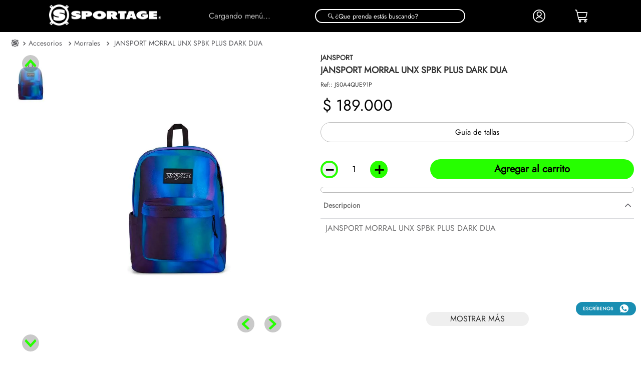

--- FILE ---
content_type: text/html; charset=utf-8
request_url: https://www.sportagetienda.com/jansportmorralunxspbkplusdarkdua-js0a4que91p/p
body_size: 116625
content:

<!DOCTYPE html>
  <html lang="es-CO">
  <head>
    <meta name="viewport" content="width=device-width, initial-scale=1">
    <meta name="generator" content="vtex.render-server@8.179.0">
    <meta charset='utf-8'>
    

    
<style id="critical" type="text/css">@charset "UTF-8";@font-face{font-family:Icons;font-weight:regular;font-style:normal;src:url(/_v/public/vtex.styles-graphql/v1/font/e71ccf8614f34c31b4bcd4ad9fb170c7.woff?workspace=master) format("woff")}@font-face{font-family:Jost;src:url(https://sportageverona.vtexassets.com/assets/vtex/assets-builder/sportageverona.store-theme-sportage/4.0.14/fonts/Jost-VariableFont_wght___8d9b50a27a9b160de30335566694903a.ttf);font-display:swap}aside,section{display:block}a,aside,body,div,html,input[type=text],p,section{box-sizing:border-box}.ma0{margin:0}.nr2{margin-right:-.25rem}.nl3{margin-left:-.5rem}.mr3{margin-right:.5rem}.pl4{padding-left:.75rem}.pt11{padding-top:16rem}.justify-around{justify-content:space-around}@media screen and (min-width:40em){.pr0-ns{padding-right:0}.pb0-ns{padding-bottom:0}.flex-ns{display:-webkit-box;display:flex}.pt3-m{padding-top:.5rem}.ph5-m{padding-left:1rem;padding-right:1rem}body{font-family:Jost;font-weight:400;text-transform:none;letter-spacing:0}body{font-size:1rem}}@media screen and (min-width:64em){.pt5-l{padding-top:1rem}.db-l{display:block}body{font-family:Jost;font-weight:400;text-transform:none;letter-spacing:0}body{font-size:1rem}}.vtex-store-components-3-x-sizeMobile{max-width:90px;max-height:40px;min-width:72px}@-webkit-keyframes vtex-styleguide-9-x-vtex-spinner-rotate{0%{transform:translateZ(0) rotate(0)}to{transform:translateZ(0) rotate(1turn)}}@keyframes vtex-styleguide-9-x-vtex-spinner-rotate{0%{transform:translateZ(0) rotate(0)}to{transform:translateZ(0) rotate(1turn)}}.vtex-styleguide-9-x-rotate{transform-origin:50% 50%;-webkit-animation:.5s linear infinite vtex-styleguide-9-x-vtex-spinner-rotate;animation:.5s linear infinite vtex-styleguide-9-x-vtex-spinner-rotate}.vtex-flex-layout-0-x-flexRowContent--main-header-mobile{justify-content:space-around;padding:5px 0;display:flex;align-items:center}@media screen and (min-width:769px) and (max-width:1024px){.vtex-flex-layout-0-x-flexRow--main-header-mobile{margin:0 auto}.vtex-flex-layout-0-x-flexRowContent--main-header-mobile{justify-content:space-between}}@media screen and (max-width:425px){.vtex-flex-layout-0-x-flexRow--main-header-mobile{padding-right:25px;padding-left:10px}}.vtex-flex-layout-0-x-flexRow--main-header-mobile{background-color:#000}.vtex-search-result-3-x-searchResultContainer{max-width:1280px}.vtex-flex-layout-0-x-flexRowContent--main-header-mobile .vtex-store-components-3-x-logoLink{display:flex}.vtex-flex-layout-0-x-flexRowContent--main-header-mobile .vtex-store-components-3-x-logoContainer{display:flex;align-items:center;max-width:222px}@media (max-width:1000px){.vtex-store-components-3-x-container{padding:0}.vtex-store-components-3-x-logoLink .vtex-store-components-3-x-sizeMobile{max-width:100%}}.vtex-store-drawer-0-x-menuIcon{display:none}.vtex-store-components-3-x-skuSelectorItem--SkuSelector-pdp .vtex-store-components-3-x-skuSelectorInternalBox--SkuSelector-pdp{border-radius:20px}.nl1{margin-left:-.125rem}.min-h-small{min-height:2rem;box-sizing:border-box}.t-action,.t-action--small{font-family:Jost;font-weight:500;text-transform:uppercase;letter-spacing:0}.t-action--small{font-size:.875rem}.vtex-store-components-3-x-seeMoreButton .vtex-button__label{color:#fff;padding:5px 10px}button{font-family:sans-serif;font-size:100%;line-height:1.15;margin:0}button{overflow:visible}.bg-disabled{background-color:#f2f4f5}.b--muted-5{border-color:#f2f4f5}.border-box,a,aside,body,div,figure,h1,h2,html,li,nav,p,section,table,td,th,tr,ul{box-sizing:border-box}body,button{-webkit-font-smoothing:antialiased;-moz-osx-font-smoothing:grayscale}body,button{font-family:-apple-system,BlinkMacSystemFont,avenir next,avenir,helvetica neue,helvetica,ubuntu,roboto,noto,segoe ui,arial,sans-serif}.c-on-disabled{color:#979899}html{line-height:1.15;-ms-text-size-adjust:100%;-webkit-text-size-adjust:100%}body{margin:0}aside,nav,section{display:block}h1{font-size:2em;margin:.67em 0}figure{display:block}figure{margin:1em 40px}a{background-color:transparent;-webkit-text-decoration-skip:objects}strong{font-weight:inherit;font-weight:bolder}img{border-style:none}svg:not(:root){overflow:hidden}button,input{font-family:sans-serif;font-size:100%;line-height:1.15;margin:0}button,input{overflow:visible}button{text-transform:none}button,html [type=button]{-webkit-appearance:button}[type=button]::-moz-focus-inner,button::-moz-focus-inner{border-style:none;padding:0}[type=button]:-moz-focusring,button:-moz-focusring{outline:ButtonText dotted 1px}::-webkit-file-upload-button{-webkit-appearance:button;font:inherit}[hidden]{display:none}.bg-base{background-color:#fff}.bg-action-primary{background-color:#26ff00}.bg-muted-5{background-color:#f2f4f5}.bg-transparent{background-color:transparent}.ba{border-style:solid;border-width:1px}.bt{border-top-style:solid;border-top-width:1px}.bb{border-bottom-style:solid;border-bottom-width:1px}.bn{border-style:none;border-width:0}.b--action-primary{border-color:#26ff00}.b--muted-2{border-color:#979899}.b--muted-3{border-color:#cacbcc}.b--muted-4{border-color:#e3e4e6}.b--transparent{border-color:transparent}.br0{border-radius:0}.br2{border-radius:.25rem}.br3{border-radius:.5rem}.b--solid{border-style:solid}.bw0{border-width:0}.bw1{border-width:.125rem}.br-0{border-right-width:0}.bl-0{border-left-width:0}.border-box,a,aside,body,div,figure,h1,h2,html,input[type=tel],li,nav,p,section,table,td,th,tr,ul{box-sizing:border-box}.pa0{padding:0}.pl0{padding-left:0}.ml0{margin-left:0}.pr0{padding-right:0}.mr0{margin-right:0}.pt0{padding-top:0}.mt0{margin-top:0}.pb0{padding-bottom:0}.mb0{margin-bottom:0}.mv0{margin-top:0;margin-bottom:0}.ma1{margin:.125rem}.pv1{padding-top:.125rem;padding-bottom:.125rem}.ma2{margin:.25rem}.pl2{padding-left:.25rem}.ml2{margin-left:.25rem}.pr2{padding-right:.25rem}.pt2{padding-top:.25rem}.mt2{margin-top:.25rem}.pb2{padding-bottom:.25rem}.mb2{margin-bottom:.25rem}.pv2{padding-top:.25rem;padding-bottom:.25rem}.ph2{padding-left:.25rem;padding-right:.25rem}.mh2{margin-left:.25rem;margin-right:.25rem}.pr3{padding-right:.5rem}.mb3{margin-bottom:.5rem}.pv3{padding-top:.5rem;padding-bottom:.5rem}.ph3{padding-left:.5rem;padding-right:.5rem}.pa4{padding:.75rem}.pt4{padding-top:.75rem}.mt4{margin-top:.75rem}.pb4{padding-bottom:.75rem}.mb4{margin-bottom:.75rem}.pv4{padding-top:.75rem;padding-bottom:.75rem}.ph4{padding-left:.75rem;padding-right:.75rem}.pa5{padding:1rem}.ma5{margin:1rem}.pl5{padding-left:1rem}.pr5{padding-right:1rem}.pt5{padding-top:1rem}.mt5{margin-top:1rem}.mb5{margin-bottom:1rem}.ml6{margin-left:1.5rem}.mt6{margin-top:1.5rem}.ph6{padding-left:1.5rem;padding-right:1.5rem}.mh6{margin-left:1.5rem;margin-right:1.5rem}.pl7{padding-left:2rem}.pr7{padding-right:2rem}.pt7{padding-top:2rem}.pb7{padding-bottom:2rem}.mb7{margin-bottom:2rem}.pv8{padding-top:3rem;padding-bottom:3rem}.pr9{padding-right:4rem}.mt9{margin-top:4rem}.top-0{top:0}.right-0{right:0}.bottom-0{bottom:0}.left-0{left:0}.absolute--fill{top:0;right:0;bottom:0;left:0}.dn{display:none}.di{display:inline}.db{display:block}.dib{display:inline-block}.flex{display:-webkit-box;display:flex}.inline-flex{display:-webkit-inline-box;display:inline-flex}.flex-none{-webkit-box-flex:0;flex:none}.flex-column{-webkit-box-orient:vertical;flex-direction:column}.flex-column{-webkit-box-direction:normal}.flex-wrap{flex-wrap:wrap}.items-start{-webkit-box-align:start;align-items:flex-start}.items-center{-webkit-box-align:center;align-items:center}.items-stretch{-webkit-box-align:stretch;align-items:stretch}.self-start{align-self:flex-start}.justify-start{-webkit-box-pack:start;justify-content:flex-start}.justify-end{-webkit-box-pack:end;justify-content:flex-end}.justify-center{-webkit-box-pack:center;justify-content:center}.justify-between{-webkit-box-pack:justify;justify-content:space-between}.order-0{-webkit-box-ordinal-group:1;order:0}.order-1{-webkit-box-ordinal-group:2;order:1}.order-2{-webkit-box-ordinal-group:3;order:2}.flex-grow-1{-webkit-box-flex:1;flex-grow:1}.fr{float:right}body,button,input{-webkit-font-smoothing:antialiased;-moz-osx-font-smoothing:grayscale}body,button,input{font-family:-apple-system,BlinkMacSystemFont,avenir next,avenir,helvetica neue,helvetica,ubuntu,roboto,noto,segoe ui,arial,sans-serif}.link{text-decoration:none}.list{list-style-type:none}.h-50{height:50%}.h-100{height:100%}.min-vh-100{min-height:100vh}.h-auto{height:auto}.h-small{height:2rem;box-sizing:border-box}.min-h-regular{min-height:2.5rem;box-sizing:border-box}.gray{color:#979899}.c-action-primary{color:#26ff00}.c-disabled{color:#979899}.c-muted-1{color:#727273}.c-muted-2{color:#979899}.c-muted-5{color:#f2f4f5}.c-on-base{color:#3f3f40}.c-on-action-primary{color:#fff}img{max-width:100%}.lh-solid{line-height:1}.lh-copy{line-height:1.5}.mw9{max-width:96rem}.o-100{opacity:1}.outline-0{outline:0}.overflow-hidden{overflow:hidden}.relative{position:relative}.absolute{position:absolute}.no-underline{text-decoration:none}.tl{text-align:left}.tc{text-align:center}.v-mid{vertical-align:middle}.f6{font-size:.875rem}.t-heading-4{font-size:1.5rem}.t-heading-4,.t-heading-5{font-family:Jost;font-weight:400;text-transform:none;letter-spacing:0}.t-heading-5{font-size:1.25rem}.t-body,body{font-family:Jost;font-weight:400;text-transform:none;letter-spacing:0}.t-body,body{font-size:1rem}.t-small{font-size:.875rem}.t-small{font-family:Jost;font-weight:400;text-transform:none;letter-spacing:0}.t-action{font-size:1rem}.t-action{font-family:Jost;font-weight:500;text-transform:uppercase;letter-spacing:0}.b{font-weight:700}.fw5{font-weight:500}.center{margin-left:auto}.center{margin-right:auto}.nowrap{white-space:nowrap}.w3{width:4rem}.w-20{width:20%}.w-50{width:50%}.w-100{width:100%}.w-auto{width:auto}.z-1{z-index:1}.z-2{z-index:2}.z-999{z-index:999}@media screen and (min-width:20em){body{font-family:Jost;font-weight:400;text-transform:none;letter-spacing:0}body{font-size:1rem}}@media screen and (min-width:40em){.pl5-ns{padding-left:1rem}.db-ns{display:block}.flex-ns{display:-webkit-box;display:flex}.justify-end-ns{-webkit-box-pack:end;justify-content:flex-end}.w-80-ns{width:80%}.ph5-m{padding-left:1rem;padding-right:1rem}body{font-family:Jost;font-weight:400;text-transform:none;letter-spacing:0}body{font-size:1rem}}@media screen and (min-width:64em){.mt0-l{margin-top:0}.pl8-l{padding-left:3rem}body{font-family:Jost;font-weight:400;text-transform:none;letter-spacing:0}body{font-size:1rem}}@media screen and (min-width:80em){.ph2-xl{padding-left:.25rem;padding-right:.25rem}body{font-family:Jost;font-weight:400;text-transform:none;letter-spacing:0}body{font-size:1rem}}@-webkit-keyframes vtex-render-runtime-8-x-slide{0%{transform:translate3d(-50%,0,0)}to{transform:translateZ(0)}}@keyframes vtex-render-runtime-8-x-slide{0%{transform:translate3d(-50%,0,0)}to{transform:translateZ(0)}}.vtex-render-runtime-8-x-slide{-webkit-animation:1.5s linear infinite vtex-render-runtime-8-x-slide;animation:1.5s linear infinite vtex-render-runtime-8-x-slide}.vtex-render-runtime-8-x-lazyload.lazyload{opacity:0}.vtex-flex-layout-0-x-stretchChildrenWidth{justify-content:center}.vtex-flex-layout-0-x-stretchChildrenWidth>:not(img){width:100%}.sportageverona-store-theme-sportage-4-x-textStylesMain{font-size:0!important}.vtex-store-components-3-x-sizeDesktop{max-width:150px;max-height:75px;min-width:120px}.vtex-store-components-3-x-figure{margin:0}.vtex-store-components-3-x-gradientBaseBottom{background:linear-gradient(transparent,#fff)}.vtex-store-components-3-x-gradientBaseTop{background:linear-gradient(#fff,transparent)}.vtex-store-components-3-x-carouselGaleryThumbs .swiper-slide{height:auto}.vtex-store-components-3-x-swiper-pagination{position:absolute;text-align:center;transform:translateZ(0);z-index:10}.swiper-container{margin-left:auto;margin-right:auto;position:relative;overflow:hidden;list-style:none;padding:0;z-index:1}.swiper-wrapper{position:relative;width:100%;height:100%;z-index:1;display:flex;box-sizing:content-box}.swiper-wrapper{transform:translateZ(0)}.swiper-slide{flex-shrink:0;width:100%;height:100%;position:relative}.w-20.w-20.w-20{width:20%}@media screen and (min-width:40em){.ml-20-ns{margin-left:20%}}.center-all{margin:auto}.border-box{box-sizing:border-box}.top-50{top:50%}.translate--50y{transform:translateY(-50%)}.vtex-store-components-3-x-skuSelectorItem{font-size:90%;height:36px}.vtex-store-components-3-x-diagonalCross{background-image:linear-gradient(to top right,transparent 44%,rgba(0,0,0,.3) 48%,currentColor 0,currentColor 52%,transparent 0)}.vtex-store-components-3-x-frameAround{bottom:-.25rem;top:-.25rem;left:-.25rem;right:-.25rem}.vtex-styleguide-9-x-hideDecorators::-ms-clear{display:none}::-webkit-input-placeholder{color:#979899}::-moz-placeholder{color:#979899}:-ms-input-placeholder{color:#979899}:-moz-placeholder{color:#979899}.sportageverona-store-theme-sportage-4-x-menuLoader{text-align:center;font-size:1rem;color:#bdbdbd;display:flex;align-items:center;justify-content:center}@media screen and (max-width:768px){li,ul{list-style:none;margin:0;padding:0;border:0;outline:0}.sportageverona-store-theme-sportage-4-x-menuLoader{display:none}}.vtex-store-components-3-x-fadeBottom{background-image:linear-gradient(transparent,#fff)}.vtex-breadcrumb-1-x-container .vtex-breadcrumb-1-x-homeIcon{width:14px;height:14px;color:#5b5b5f}.vtex-breadcrumb-1-x-caretIcon,.vtex-breadcrumb-1-x-link,.vtex-breadcrumb-1-x-term{color:#5b5b5f;font-size:14px}.vtex-breadcrumb-1-x-container{padding:0}@media (max-width:1000px){.vtex-breadcrumb-1-x-caretIcon,.vtex-breadcrumb-1-x-link,.vtex-breadcrumb-1-x-term{color:#5b5b5f;font-size:12px}}.vtex-disclosure-layout-1-x-trigger{background:0 0;border:none;border-bottom:1px solid #d7d8dc;width:100%}.vtex-flex-layout-0-x-flexRowContent--main-header{max-width:1920px;margin:0 auto;justify-content:space-evenly;align-items:center}.vtex-flex-layout-0-x-flexRow--container1280px{max-width:1280px;margin:0 auto}.vtex-flex-layout-0-x-flexRowContent--list-price-savings{align-items:center}.vtex-flex-layout-0-x-flexCol--info-pdp .vtex-button{background-color:#198eb2;border:0;border-radius:5px}.vtex-flex-layout-0-x-flexColChild--info-pdp .vtex-product-price-1-x-sellingPriceValue .vtex-product-price-1-x-currencyContainer{font-size:31.14px;color:#000}.vtex-flex-layout-0-x-flexRowContent--TyCTitleContainer{justify-content:space-between;align-items:center}.vtex-flex-layout-0-x-flexColChild--talla-descripcion-container{width:100%}.vtex-flex-layout-0-x-flexRowContent--WhatsAppFlotanteHeader{height:0}.vtex-flex-layout-0-x-flexRow--product-breadcrumb{padding:0 15px}.vtex-flex-layout-0-x-flexCol--info-pdp .vtex-store-components-3-x-skuSelectorContainer .vtex-store-components-3-x-skuSelectorSubcontainer:first-child .vtex-store-components-3-x-skuSelectorTextContainer{justify-content:left;margin:5px 0 2px}@media screen and (min-width:769px) and (max-width:1024px){.vtex-flex-layout-0-x-flexRow--container1280px{margin:0 auto}.vtex-flex-layout-0-x-flexRow--container1280px .vtex-store-components-3-x-container{padding-left:0;padding-right:0}.vtex-flex-layout-0-x-flexRowContent--container1280px{display:flex;flex-direction:column;justify-content:center;align-items:center}.vtex-flex-layout-0-x-flexRowContent--container1280px .vtex-flex-layout-0-x-stretchChildrenWidth{width:100%!important}}@media screen and (max-width:768px){.vtex-flex-layout-0-x-flexRow--related-products{padding:10px 20px}.vtex-flex-layout-0-x-flexRow--product-breadcrumb{padding:0 20px}.vtex-flex-layout-0-x-flexRow--related-products .vtex-store-components-3-x-container{padding-left:0;padding-right:0}.vtex-flex-layout-0-x-flexRow--container1280px .vtex-store-components-3-x-container{padding:0}.vtex-flex-layout-0-x-flexCol--info-pdp{padding-left:1rem;padding-right:1rem}}@media screen and (max-width:1024px){.vtex-flex-layout-0-x-flexCol--info-pdp{max-height:none!important}}.vtex-flex-layout-0-x-flexRow--main-header{background-color:#000}.vtex-flex-layout-0-x-flexRow--main-header .vtex-store-components-3-x-container{width:100%;max-width:1920px;margin:0}.vtex-flex-layout-0-x-flexRowContent--flexRow--login-minicart-header{align-items:center}.vtex-flex-layout-0-x-flexCol--flexCol-add-to-cart .vtex-button{border-radius:41px;background:#26ff00}.vtex-flex-layout-0-x-flexCol--flexCol-add-to-cart .vtex-button__label{color:#000;text-align:center;font-size:20px;font-weight:700;line-height:14px;text-transform:none}.vtex-flex-layout-0-x-flexRowContent--componenteADDI{border-radius:15px;border:1px solid #bbb;background:#fff;padding-top:5px;padding-bottom:5px}.vtex-flex-layout-0-x-flexCol--info-pdp{max-height:575px;overflow-y:scroll;padding-right:10px}.vtex-flex-layout-0-x-flexCol--info-pdp::-webkit-scrollbar-thumb{background-color:#e0e0e0;border-radius:6px;border:3px solid #e0e0e0}.vtex-flex-layout-0-x-flexCol--info-pdp{scrollbar-width:auto;scrollbar-color:#e0e0e0 #fff}.vtex-flex-layout-0-x-flexCol--info-pdp::-webkit-scrollbar,.vtex-flex-layout-0-x-flexCol--info-pdp::-webkit-scrollbar-button{display:none}.vtex-flex-layout-0-x-flexCol--flexCol-image-pdp .vtex-flex-layout-0-x-flexColChild--flexCol-image-pdp:first-child{position:absolute;z-index:2;right:0;max-height:100px}.vtex-flex-layout-0-x-flexColChild--info-pdp .vtex-store-components-3-x-skuSelectorSubcontainer--talla{display:none}.vtex-flex-layout-0-x-flexRow--main-header-menu{height:64px}.vtex-flex-layout-0-x-flexRowContent--main-header-menu{height:100%}.vtex-flex-layout-0-x-flexRowContent--savingsSummaryListDesktop{width:max-content;gap:.7rem}.vtex-flex-layout-0-x-flexRowContent--flexRow-quantity-add-to-cart-pdp{align-items:center}@media screen and (max-width:1024px){.vtex-flex-layout-0-x-flexRowContent--flexRow-quantity-add-to-cart-pdp .vtex-flex-layout-0-x-stretchChildrenWidth{padding:0}.vtex-flex-layout-0-x-flexRowContent--flexRow-quantity-add-to-cart-pdp{padding:0;gap:1rem}.vtex-flex-layout-0-x-flexCol--flexCol-add-to-cart .vtex-button__label{padding-left:0;padding-right:0}}.vtex-menu-2-x-styledLinkContent--item-menu-top:before{content:"\e920";font-family:Icons;font-size:25px;font-weight:400;color:#fff;position:relative;bottom:5px}.vtex-menu-2-x-styledLinkIcon--item-menu-top{display:none}.vtex-menu-2-x-styledLink--item-menu-top{position:relative;top:6px}.vtex-menu-2-x-styledLinkContent--item-menu-top{padding:12px 21px}.vtex-menu-2-x-submenuWrapper--login-options{left:-60px;top:6px;width:200px;border-top:3px solid #26ff00;border-radius:0 0 25px 25px}.vtex-menu-2-x-menuContainerNav--login-options{width:100%}.vtex-menu-2-x-styledLink--login,.vtex-menu-2-x-styledLink--stores,.vtex-menu-2-x-styledLink--wishlist{display:flex;align-items:center;gap:7px}.vtex-menu-2-x-styledLink--wishlist:before{content:"\e927";font-family:Icons;font-size:20px;font-weight:400;color:#333}.vtex-menu-2-x-styledLink--stores:before{content:"\e928";font-family:Icons;font-size:20px;font-weight:400;color:#333}.vtex-menu-2-x-styledLink--login:before{content:"\e920";font-family:Icons;font-size:20px;font-weight:400;color:#333}.vtex-minicart-2-x-minicartIconContainer .vtex-minicart-2-x-cartIcon{display:none}.vtex-minicart-2-x-minicartIconContainer:before{content:"\e90f";font-family:Icons;font-size:25px;font-weight:400;color:#fff}.vtex-minicart-2-x-minicartContainer .vtex-minicart-2-x-openIconContainer .vtex-button__label{padding:0}@media screen and (max-width:768px){.vtex-minicart-2-x-minicartContainer{padding-right:5px}}.vtex-product-identifier-0-x-product-identifier--productReference{font-size:12px;color:#333;font-weight:400}.vtex-product-quantity-1-x-quantitySelectorStepper--product-quantity-shelf .vtex-numeric-stepper__input,.vtex-product-quantity-1-x-quantitySelectorStepper--product-quantity-shelf .vtex-numeric-stepper__minus-button,.vtex-product-quantity-1-x-quantitySelectorStepper--product-quantity-shelf .vtex-numeric-stepper__plus-button{height:2.5em;border:none}.vtex-product-quantity-1-x-quantitySelectorStepper--product-quantity-shelf .vtex-numeric-stepper__input{background-color:transparent;color:#000;text-align:center;font-size:18px;font-style:normal;line-height:14px;border:none}.vtex-product-quantity-1-x-quantitySelectorContainer--product-quantity-shelf .vtex-numeric-stepper__minus-button{border:4px solid #26ff00;border-radius:100px;border-top-right-radius:100px!important;border-bottom-right-radius:100px!important;width:2.5em!important}.vtex-product-quantity-1-x-quantitySelectorContainer--product-quantity-shelf .vtex-numeric-stepper__plus-button{border:4px solid #26ff00;border-radius:100px;background-color:#26ff00;border-top-left-radius:100px!important;border-bottom-left-radius:100px!important;width:2.5em!important}.vtex-product-quantity-1-x-quantitySelectorContainer--product-quantity-shelf .vtex-numeric-stepper__minus-button__text,.vtex-product-quantity-1-x-quantitySelectorContainer--product-quantity-shelf .vtex-numeric-stepper__plus-button__text{color:#000;font-size:2rem}.vtex-product-quantity-1-x-quantitySelectorContainer--product-quantity-shelf .vtex-numeric-stepper-container{align-items:center}.vtex-product-quantity-1-x-quantitySelectorContainer--product-quantity-shelf{margin-bottom:0}@media screen and (max-width:1024px){.vtex-product-quantity-1-x-quantitySelectorStepper--product-quantity-shelf .vtex-numeric-stepper-container{justify-content:center}}.vtex-rich-text-0-x-paragraph--pdpTitle{color:#777;font-size:14px;font-style:normal;font-weight:700}.vtex-rich-text-0-x-container--richText--title-search-bar{border-radius:20px;border:1.5px solid #fff;padding:3px 20px;min-width:300px}.vtex-rich-text-0-x-paragraph--richText--title-search-bar{color:#fff;font-size:13px;font-style:normal;font-weight:500;line-height:normal;margin-top:0;margin-bottom:0;display:flex;gap:1.2rem}.vtex-rich-text-0-x-paragraph--richText--title-search-bar:before{content:"\e921";font-family:Icons;font-size:18px;font-weight:400;color:#fff}.vtex-rich-text-0-x-container--size-guide{background-color:#fff;border:1px solid #bbb;border-radius:20px;justify-content:center}.vtex-rich-text-0-x-paragraph--size-guide{color:#000;text-align:center;font-size:15px;margin:.5rem 0}.vtex-store-components-3-x-container{max-width:1280px;margin:auto}.vtex-store-components-3-x-skuSelectorNameContainer{display:flex;flex-direction:column;margin-bottom:1rem}.vtex-store-components-3-x-skuSelectorName{color:#777;font-size:12px;font-weight:700}.vtex-store-components-3-x-productBrand--NombreProducto{color:#333;font-size:18px;font-weight:700}.vtex-store-components-3-x-productDescriptionContainer{padding-top:10px}.vtex-store-components-3-x-productDescriptionContainer .vtex-store-components-3-x-productDescriptionText,.vtex-store-components-3-x-productDescriptionContainer .vtex-store-components-3-x-productDescriptionTitle{font-size:1rem}.vtex-store-components-3-x-productImageTag--imageProductPDP{border:none;border-radius:20px;width:auto!important}.vtex-store-components-3-x-thumbImg--imageProductPDP{border-radius:20px}.vtex-store-components-3-x-specificationsTableContainer{padding-left:0;padding-top:10px}.vtex-store-components-3-x-productBrandName--MarcaProducto{font-size:14px;color:#333;font-weight:600;text-transform:uppercase}.vtex-store-components-3-x-skuSelectorTextContainer{display:flex;justify-content:center;margin:0 auto 2px}.vtex-store-components-3-x-logoContainer{padding:0}.vtex-store-components-3-x-logoLink{display:block;padding:5px}.vtex-store-components-3-x-imageElement--drowdown-up{transform:rotate(180deg)}.vtex-store-components-3-x-imageElement--WhatsAppFlotanteHeader{background-color:#198eb2;padding:5px 15px;border-radius:15px;bottom:90px;position:fixed;right:10px}.vtex-store-components-3-x-productDescriptionTitle{display:none}.vtex-store-components-3-x-skuSelectorOptionsList{margin-left:0}.vtex-store-components-3-x-productDescriptionContainer{padding:10px;text-align:justify}.vtex-store-components-3-x-specificationsTableHead,.vtex-store-components-3-x-specificationsTitle{display:none}.vtex-store-components-3-x-productImage--imageProductPDP{overflow:hidden}.vtex-store-components-3-x-skuSelectorNameContainer .vtex-store-components-3-x-skuSelectorTextContainer{justify-content:flex-start;margin:10px 0;gap:2px}@media (max-width:1000px){.vtex-store-components-3-x-container{padding:0}.vtex-store-components-3-x-productImageTag--imageProductPDP{width:100%!important}}.vtex-store-components-3-x-swiperCaretNext--imageProductPDP{transform:translate3d(-10px,11rem,0)}.vtex-store-components-3-x-swiperCaretPrev--imageProductPDP{transform:translate3d(21rem,11rem,0)}@media screen and (max-width:400px){.vtex-store-components-3-x-swiperCaretNext--imageProductPDP{transform:translate3d(-10px,9rem,0)}.vtex-store-components-3-x-swiperCaretPrev--imageProductPDP{transform:translate3d(18rem,9rem,0)}}.vtex-store-components-3-x-caretIcon--imageProductPDP{color:#26ff00;background-color:rgba(0,0,0,.21);padding:5px;border-radius:50%}.vtex-store-components-3-x-skuSelectorContainer--SkuSelector-pdp .vtex-store-components-3-x-skuSelectorSubcontainer--talla{display:block}.vtex-store-components-3-x-skuSelectorContainer--SkuSelector-pdp{display:flex;flex-direction:column-reverse}.vtex-store-components-3-x-diagonalCross--SkuSelector-pdp{background-image:none}.vtex-store-components-3-x-valueWrapper--SkuSelector-pdp--unavailable{color:#b0b0b0;font-size:16px;font-weight:700;text-decoration-line:line-through}.vtex-store-components-3-x-skuSelectorItem--SkuSelector-pdp .vtex-store-components-3-x-skuSelectorInternalBox--SkuSelector-pdp,.vtex-store-components-3-x-skuSelectorItem--selected .vtex-store-components-3-x-frameAround--SkuSelector-pdp{border-radius:20px}.vtex-store-components-3-x-unavailable--SkuSelector-pdp .vtex-store-components-3-x-skuSelectorInternalBox--SkuSelector-pdp{background-color:#e5e5e5!important}.vtex-store-components-3-x-skuSelectorItem--SkuSelector-pdp .vtex-store-components-3-x-skuSelectorInternalBox--SkuSelector-pdp{background-color:#f3f5f7}.vtex-store-components-3-x-skuSelectorContainer--SkuSelector-pdp .vtex-store-components-3-x-skuSelectorSubcontainer--talla .vtex-store-components-3-x-skuSelectorName:before{content:"Selecciona tu "}.vtex-store-components-3-x-pointerEventsAuto .vtex-store-components-3-x-showMoreButton{color:#333;padding:5px 3rem;border-radius:35px}</style>
<script>"use strict";!function(){var e=!!window.location.search.includes("__debugCriticalCSS")&&new URLSearchParams(window.location.search).get("__debugCriticalCSS"),t=new Set,n=-1,r=!1,i=null;function a(){if(e){for(var t=new Array("[critical]:"),n=0;n<arguments.length;n++)t[n+1]=arguments[n];console.log.apply(console,t)}}function o(e){var t=e&&document.getElementById(e);t&&(a("hydrating",e),t.removeAttribute("as"),t.setAttribute("type","text/css"),t.setAttribute("rel","stylesheet"))}function c(){l.then(_)}function _(){r||(a("Applying uncritical for",n,"styles: ",t),Array.from(t).sort((function(e,t){if(!e)return-1;if(!t)return 1;var n=e.replace("${UNCRITICAL_ID}_",""),r=t.replace("${UNCRITICAL_ID}_","");return Number(n)-Number(r)})).forEach(e=>{setTimeout(()=>{o(e)},1)}),r=!0,i())}window.__CRITICAL__UNCRITICAL_APPLIED__=new Promise((function(e){i=function(){a("uncritical applied"),e()}}));var l=new Promise((function(t){if(!document.querySelector("style#critical"))return t();window.__CRITICAL__RAISE_UNCRITICAL_EVENT__=t,"manual"!==e&&setTimeout(c,1e4)}));"manual"===e&&(window.__CRITICAL__applyAfterEvent=c,window.__CRITICAL__applyStyleById=o),window.__CRITICAL__RENDER_8_REGISTER__=function(i,_="error"){var l="loaded"===_?i:null;n<0&&function(){var e=document.getElementsByClassName("vtex_io_uncritical_css");n=0;for(var t=0;t<e.length;t++){var r=e[t];r.media&&!matchMedia(r.media).matches||(n+=1)}}(),t.has(l)||(t.add(l),!0===r?(a("Late hydration",l),o(l)):t.size===n&&"manual"!==e&&c())}}();</script>
<link rel="preload" href="https://sportageverona.vtexassets.com/_v/public/assets/v1/bundle/css/asset.min.css?v=3&files=theme,sportageverona.store-theme-sportage@4.0.14$style.common,sportageverona.store-theme-sportage@4.0.14$style.small,sportageverona.store-theme-sportage@4.0.14$style.notsmall,sportageverona.store-theme-sportage@4.0.14$style.large,sportageverona.store-theme-sportage@4.0.14$style.xlarge&files=fonts,e774f532783bd32075bd15866c8177f495a947d2&files=npm,animate.css@3.7.0/animate.min.css&files=react~vtex.render-runtime@8.136.1,common&files=react~vtex.store-components@3.178.5,Container,Logo,BackToTopButton,2,ProductImages,SKUSelector,DiscountBadge,ProductSpecifications,ProductDescription,4,SearchBar&files=react~vtex.styleguide@9.146.16,0,15,1,NumericStepper,Tooltip,Spinner&files=react~vtex.flex-layout@0.21.5,0&files=react~vtex.admin-pages@4.59.0,HighlightOverlay&files=react~vtex.slider@0.8.3,0&files=react~vtex.shelf@1.49.0,0&files=react~vtex.product-identifier@0.5.0,ProductIdentifierProduct&files=react~sportageverona.store-theme-sportage@4.0.14,Thermometer,StylesMain,0,SizeGuide&files=react~vtex.rich-text@0.16.1,index&files=react~vtex.wish-list@1.18.2,AddProductBtn&files=react~vtex.modal-layout@0.14.2,0,ModalHeader&files=react~vtex.product-summary@2.91.1,ProductSummaryImage&files=react~vtex.minicart@2.68.0,Minicart&files=react~vtex.search@2.18.8,Autocomplete&files=overrides,vtex.product-list@0.37.5$overrides,vtex.minicart@2.68.0$overrides,sportageverona.store-theme-sportage@4.0.14$overrides,sportageverona.store-theme-sportage@4.0.14$fonts&workspace=master" as="style" crossorigin  class="vtex_io_uncritical_css" id="uncritical_style_0" onload="this.onload=null;window.__CRITICAL__RENDER_8_REGISTER__(this.id, 'loaded')" onerror="this.onerror=null;handleCSSFallback();setTimeout(function(){window.__CRITICAL__RENDER_8_REGISTER__(this.id, 'error')}, 300);"/>
<noscript id="styles_base">
<link rel="stylesheet" type="text/css" href="https://sportageverona.vtexassets.com/_v/public/assets/v1/bundle/css/asset.min.css?v=3&files=theme,sportageverona.store-theme-sportage@4.0.14$style.common,sportageverona.store-theme-sportage@4.0.14$style.small,sportageverona.store-theme-sportage@4.0.14$style.notsmall,sportageverona.store-theme-sportage@4.0.14$style.large,sportageverona.store-theme-sportage@4.0.14$style.xlarge&files=fonts,e774f532783bd32075bd15866c8177f495a947d2&files=npm,animate.css@3.7.0/animate.min.css&files=react~vtex.render-runtime@8.136.1,common&files=react~vtex.store-components@3.178.5,Container,Logo,BackToTopButton,2,ProductImages,SKUSelector,DiscountBadge,ProductSpecifications,ProductDescription,4,SearchBar&files=react~vtex.styleguide@9.146.16,0,15,1,NumericStepper,Tooltip,Spinner&files=react~vtex.flex-layout@0.21.5,0&files=react~vtex.admin-pages@4.59.0,HighlightOverlay&files=react~vtex.slider@0.8.3,0&files=react~vtex.shelf@1.49.0,0&files=react~vtex.product-identifier@0.5.0,ProductIdentifierProduct&files=react~sportageverona.store-theme-sportage@4.0.14,Thermometer,StylesMain,0,SizeGuide&files=react~vtex.rich-text@0.16.1,index&files=react~vtex.wish-list@1.18.2,AddProductBtn&files=react~vtex.modal-layout@0.14.2,0,ModalHeader&files=react~vtex.product-summary@2.91.1,ProductSummaryImage&files=react~vtex.minicart@2.68.0,Minicart&files=react~vtex.search@2.18.8,Autocomplete&files=overrides,vtex.product-list@0.37.5$overrides,vtex.minicart@2.68.0$overrides,sportageverona.store-theme-sportage@4.0.14$overrides,sportageverona.store-theme-sportage@4.0.14$fonts&workspace=master"  id="styles_bundled"  crossorigin onerror="this.onerror=null;handleCSSFallback()"/></noscript>
<noscript id="styles_overrides"></noscript>

<template id="stylesFallback">
  

<link rel="stylesheet" type="text/css" href="https://sportageverona.vtexassets.com/_v/public/vtex.styles-graphql/v1/style/sportageverona.store-theme-sportage@4.0.14$style.common.min.css?v=1&workspace=master"  id="style_link_common" class="style_link" crossorigin />
<link rel="stylesheet" type="text/css" href="https://sportageverona.vtexassets.com/_v/public/vtex.styles-graphql/v1/style/sportageverona.store-theme-sportage@4.0.14$style.small.min.css?v=1&workspace=master" media="screen and (min-width: 20em)" id="style_link_small" class="style_link" crossorigin />
<link rel="stylesheet" type="text/css" href="https://sportageverona.vtexassets.com/_v/public/vtex.styles-graphql/v1/style/sportageverona.store-theme-sportage@4.0.14$style.notsmall.min.css?v=1&workspace=master" media="screen and (min-width: 40em)" id="style_link_notsmall" class="style_link" crossorigin />
<link rel="stylesheet" type="text/css" href="https://sportageverona.vtexassets.com/_v/public/vtex.styles-graphql/v1/style/sportageverona.store-theme-sportage@4.0.14$style.large.min.css?v=1&workspace=master" media="screen and (min-width: 64em)" id="style_link_large" class="style_link" crossorigin />
<link rel="stylesheet" type="text/css" href="https://sportageverona.vtexassets.com/_v/public/vtex.styles-graphql/v1/style/sportageverona.store-theme-sportage@4.0.14$style.xlarge.min.css?v=1&workspace=master" media="screen and (min-width: 80em)" id="style_link_xlarge" class="style_link" crossorigin />
<link rel="stylesheet" type="text/css" href="https://sportageverona.vtexassets.com/_v/public/vtex.styles-graphql/v1/fonts/e774f532783bd32075bd15866c8177f495a947d2?v=1&workspace=master"  id="fonts_link"  crossorigin />
<link rel="preload" type="text/css" href="https://sportageverona.vtexassets.com/_v/public/assets/v1/npm/animate.css@3.7.0/animate.min.css?workspace=master"    crossorigin  as="style" onload="this.onload=null;this.rel='stylesheet'" />
<noscript><link rel="stylesheet" type="text/css" href="https://sportageverona.vtexassets.com/_v/public/assets/v1/npm/animate.css@3.7.0/animate.min.css?workspace=master"    crossorigin /></noscript>
<link rel="stylesheet" type="text/css" href="https://sportageverona.vtexassets.com/_v/public/assets/v1/published/vtex.render-runtime@8.136.1/public/react/common.min.css?workspace=master"    crossorigin />
<link rel="stylesheet" type="text/css" href="https://sportageverona.vtexassets.com/_v/public/assets/v1/published/vtex.store-components@3.178.5/public/react/Container.min.css?workspace=master"    crossorigin />
<link rel="stylesheet" type="text/css" href="https://sportageverona.vtexassets.com/_v/public/assets/v1/published/vtex.styleguide@9.146.16/public/react/0.min.css?workspace=master"    crossorigin />
<link rel="stylesheet" type="text/css" href="https://sportageverona.vtexassets.com/_v/public/assets/v1/published/vtex.flex-layout@0.21.5/public/react/0.min.css?workspace=master"    crossorigin />
<link rel="stylesheet" type="text/css" href="https://sportageverona.vtexassets.com/_v/public/assets/v1/published/vtex.admin-pages@4.59.0/public/react/HighlightOverlay.min.css?workspace=master"    crossorigin />
<link rel="stylesheet" type="text/css" href="https://sportageverona.vtexassets.com/_v/public/assets/v1/published/vtex.slider@0.8.3/public/react/0.min.css?workspace=master"    crossorigin />
<link rel="stylesheet" type="text/css" href="https://sportageverona.vtexassets.com/_v/public/assets/v1/published/vtex.shelf@1.49.0/public/react/0.min.css?workspace=master"    crossorigin />
<link rel="stylesheet" type="text/css" href="https://sportageverona.vtexassets.com/_v/public/assets/v1/published/vtex.product-identifier@0.5.0/public/react/ProductIdentifierProduct.min.css?workspace=master"    crossorigin />
<link rel="stylesheet" type="text/css" href="https://sportageverona.vtexassets.com/_v/public/assets/v1/published/sportageverona.store-theme-sportage@4.0.14/public/react/Thermometer.min.css?workspace=master"    crossorigin />
<link rel="stylesheet" type="text/css" href="https://sportageverona.vtexassets.com/_v/public/assets/v1/published/sportageverona.store-theme-sportage@4.0.14/public/react/StylesMain.min.css?workspace=master"    crossorigin />
<link rel="stylesheet" type="text/css" href="https://sportageverona.vtexassets.com/_v/public/assets/v1/published/vtex.store-components@3.178.5/public/react/Logo.min.css?workspace=master"    crossorigin />
<link rel="stylesheet" type="text/css" href="https://sportageverona.vtexassets.com/_v/public/assets/v1/published/vtex.store-components@3.178.5/public/react/BackToTopButton.min.css?workspace=master"    crossorigin />
<link rel="stylesheet" type="text/css" href="https://sportageverona.vtexassets.com/_v/public/assets/v1/published/vtex.rich-text@0.16.1/public/react/index.min.css?workspace=master"    crossorigin />
<link rel="stylesheet" type="text/css" href="https://sportageverona.vtexassets.com/_v/public/assets/v1/published/vtex.wish-list@1.18.2/public/react/AddProductBtn.min.css?workspace=master"    crossorigin />
<link rel="stylesheet" type="text/css" href="https://sportageverona.vtexassets.com/_v/public/assets/v1/published/vtex.store-components@3.178.5/public/react/2.min.css?workspace=master"    crossorigin />
<link rel="stylesheet" type="text/css" href="https://sportageverona.vtexassets.com/_v/public/assets/v1/published/vtex.store-components@3.178.5/public/react/ProductImages.min.css?workspace=master"    crossorigin />
<link rel="stylesheet" type="text/css" href="https://sportageverona.vtexassets.com/_v/public/assets/v1/published/vtex.styleguide@9.146.16/public/react/15.min.css?workspace=master"    crossorigin />
<link rel="stylesheet" type="text/css" href="https://sportageverona.vtexassets.com/_v/public/assets/v1/published/vtex.store-components@3.178.5/public/react/SKUSelector.min.css?workspace=master"    crossorigin />
<link rel="stylesheet" type="text/css" href="https://sportageverona.vtexassets.com/_v/public/assets/v1/published/vtex.modal-layout@0.14.2/public/react/0.min.css?workspace=master"    crossorigin />
<link rel="stylesheet" type="text/css" href="https://sportageverona.vtexassets.com/_v/public/assets/v1/published/vtex.styleguide@9.146.16/public/react/1.min.css?workspace=master"    crossorigin />
<link rel="stylesheet" type="text/css" href="https://sportageverona.vtexassets.com/_v/public/assets/v1/published/vtex.styleguide@9.146.16/public/react/NumericStepper.min.css?workspace=master"    crossorigin />
<link rel="stylesheet" type="text/css" href="https://sportageverona.vtexassets.com/_v/public/assets/v1/published/vtex.styleguide@9.146.16/public/react/Tooltip.min.css?workspace=master"    crossorigin />
<link rel="stylesheet" type="text/css" href="https://sportageverona.vtexassets.com/_v/public/assets/v1/published/vtex.store-components@3.178.5/public/react/DiscountBadge.min.css?workspace=master"    crossorigin />
<link rel="stylesheet" type="text/css" href="https://sportageverona.vtexassets.com/_v/public/assets/v1/published/vtex.product-summary@2.91.1/public/react/ProductSummaryImage.min.css?workspace=master"    crossorigin />
<link rel="stylesheet" type="text/css" href="https://sportageverona.vtexassets.com/_v/public/assets/v1/published/sportageverona.store-theme-sportage@4.0.14/public/react/0.min.css?workspace=master"    crossorigin />
<link rel="stylesheet" type="text/css" href="https://sportageverona.vtexassets.com/_v/public/assets/v1/published/vtex.minicart@2.68.0/public/react/Minicart.min.css?workspace=master"    crossorigin />
<link rel="stylesheet" type="text/css" href="https://sportageverona.vtexassets.com/_v/public/assets/v1/published/vtex.modal-layout@0.14.2/public/react/ModalHeader.min.css?workspace=master"    crossorigin />
<link rel="stylesheet" type="text/css" href="https://sportageverona.vtexassets.com/_v/public/assets/v1/published/sportageverona.store-theme-sportage@4.0.14/public/react/SizeGuide.min.css?workspace=master"    crossorigin />
<link rel="stylesheet" type="text/css" href="https://sportageverona.vtexassets.com/_v/public/assets/v1/published/vtex.store-components@3.178.5/public/react/ProductSpecifications.min.css?workspace=master"    crossorigin />
<link rel="stylesheet" type="text/css" href="https://sportageverona.vtexassets.com/_v/public/assets/v1/published/vtex.store-components@3.178.5/public/react/ProductDescription.min.css?workspace=master"    crossorigin />
<link rel="stylesheet" type="text/css" href="https://sportageverona.vtexassets.com/_v/public/assets/v1/published/vtex.styleguide@9.146.16/public/react/Spinner.min.css?workspace=master"    crossorigin />
<link rel="stylesheet" type="text/css" href="https://sportageverona.vtexassets.com/_v/public/assets/v1/published/vtex.store-components@3.178.5/public/react/4.min.css?workspace=master"    crossorigin />
<link rel="stylesheet" type="text/css" href="https://sportageverona.vtexassets.com/_v/public/assets/v1/published/vtex.store-components@3.178.5/public/react/SearchBar.min.css?workspace=master"    crossorigin />
<link rel="stylesheet" type="text/css" href="https://sportageverona.vtexassets.com/_v/public/assets/v1/published/vtex.search@2.18.8/public/react/Autocomplete.min.css?workspace=master"    crossorigin />
<noscript id="styles_overrides"></noscript>

<link rel="stylesheet" type="text/css" href="https://sportageverona.vtexassets.com/_v/public/vtex.styles-graphql/v1/overrides/vtex.product-list@0.37.5$overrides.css?v=1&workspace=master"  id="override_link_0" class="override_link" crossorigin />
<link rel="stylesheet" type="text/css" href="https://sportageverona.vtexassets.com/_v/public/vtex.styles-graphql/v1/overrides/vtex.minicart@2.68.0$overrides.css?v=1&workspace=master"  id="override_link_1" class="override_link" crossorigin />
<link rel="stylesheet" type="text/css" href="https://sportageverona.vtexassets.com/_v/public/vtex.styles-graphql/v1/overrides/sportageverona.store-theme-sportage@4.0.14$overrides.css?v=1&workspace=master"  id="override_link_2" class="override_link" crossorigin />
<link rel="stylesheet" type="text/css" href="https://sportageverona.vtexassets.com/_v/public/vtex.styles-graphql/v1/overrides/sportageverona.store-theme-sportage@4.0.14$fonts.css?v=1&workspace=master"  id="override_link_3" class="override_link" crossorigin />

</template>
<script>
  function handleCSSFallback() {
    var fallbackTemplate = document.querySelector('template#stylesFallback');
    var fallbackContent = fallbackTemplate.content.cloneNode(true);
    document.head.appendChild(fallbackContent);
  }
</script>


    
    <!--pixel:start:addi.product-page-action-->
<script >
  (function () {

    var settingsAppAddi = {
      allySlug: "ally_slug",
      widgetBorderColor: "%23565656",
      widgetBorderRadius: "8px",
      widgetFontColor: "%23787878",
      widgetFontFamily: "'Roboto'%2C%20sans-serif",
      widgetFontSize: "14px",
      widgetBadgeBackgroundColor: "black",
      widgetInfoBackgroundColor: "white",
      widgetMargin: "10px%200",
      locatedBrazil: "co",
      widgetAddiLogoWhite: "true",
      modalBackgroundColor: "white",
      modalFontColor: "%23787878",
      modalPriceColor: "%2300377D",
      modalBadgeBackgroundColor: "black",
      modalBadgeBorderRadius: "20px",
      modalBadgeFontColor: "white",
      modalCardColor: "%23FAFAFA",
      modalButtonBorderColor: "%2300C8FF",
      modalButtonBorderRadius: "20px",
      modalButtonBackgroundColor: "white",
      modalButtonFontColor: "%2300C8FF"
    }

    if (settingsAppAddi) {
      localStorage?.setItem("@settingsAppAddi", JSON.stringify(settingsAppAddi));
    }

    // Add script here
  })()
</script>
<!--pixel:end:addi.product-page-action-->
<!--pixel:start:vtex.google-tag-manager-->
<script >
  (function() {
    var gtmId = "GTM-NTLPZDX";
    var sendGA4EventsValue = "true"
    var sendGA4Events = sendGA4EventsValue == 'true'

    window.__gtm__ = {
      sendGA4Events
    }
    
    if (!gtmId) {
      console.error('Warning: No Google Tag Manager ID is defined. Please configure it in the apps admin.');
    } else {
      window.dataLayer = window.dataLayer || [];
      window.dataLayer.push({ 'gtm.blacklist': [] });
      // GTM script snippet. Taken from: https://developers.google.com/tag-manager/quickstart
      (function(w,d,s,l,i){w[l]=w[l]||[];w[l].push({'gtm.start':
      new Date().getTime(),event:'gtm.js'});var f=d.getElementsByTagName(s)[0],
      j=d.createElement(s),dl=l!='dataLayer'?'&l='+l:'';j.async=true;j.src=
      'https://www.googletagmanager.com/gtm.js?id='+i+dl;f.parentNode.insertBefore(j,f);
      })(window,document,'script','dataLayer',gtmId)
    }
  })()
</script>

<!--pixel:end:vtex.google-tag-manager-->
<!--pixel:start:vtexbr.tiktok-tbp-->
<script >
    window.tiktokTbp = window.tiktokTbp || {}
    window.tiktokTbp.pixelCode = ``

    if (!!window.tiktokTbp.pixelCode) {
        window.tiktokTbp.enabled = true;

        !function (w, d, t) {
            w.TiktokAnalyticsObject = t; var ttq = w[t] = w[t] || []; ttq.methods = ["page", "track", "identify", "instances", "debug", "on", "off", "once", "ready", "alias", "group", "enableCookie", "disableCookie"], ttq.setAndDefer = function (t, e) { t[e] = function () { t.push([e].concat(Array.prototype.slice.call(arguments, 0))) } }; for (var i = 0; i < ttq.methods.length; i++)ttq.setAndDefer(ttq, ttq.methods[i]); ttq.instance = function (t) { for (var e = ttq._i[t] || [], n = 0; n < ttq.methods.length; n++)ttq.setAndDefer(e, ttq.methods[n]); return e }, ttq.load = function (e, n) { var i = "https://analytics.tiktok.com/i18n/pixel/events.js"; ttq._i = ttq._i || {}, ttq._i[e] = [], ttq._i[e]._u = i, ttq._t = ttq._t || {}, ttq._t[e] = +new Date, ttq._o = ttq._o || {}, ttq._o[e] = n || {},ttq._partner=ttq._partner||"VTEX"; var o = document.createElement("script"); o.type = "text/javascript", o.async = !0, o.src = i + "?sdkid=" + e + "&lib=" + t; var a = document.getElementsByTagName("script")[0]; a.parentNode.insertBefore(o, a) };
            ttq.load(window.tiktokTbp.pixelCode);
            ttq.page();
        }(window, document, 'ttq');
    }else{
        console.warn('TikTok Pixel (TBP) is disabled - no valid Pixel ID configured.')
    }
</script>
<!--pixel:end:vtexbr.tiktok-tbp-->
<!--pixel:start:vtex.facebook-fbe-->
<script src="https://capi-automation.s3.us-east-2.amazonaws.com/public/client_js/capiParamBuilder/clientParamBuilder.bundle.js"></script>
<script >clientParamBuilder.processAndCollectParams(window.location.href)</script>
<script >
  !function (f, b, e, v, n, t, s) {
    if (f.fbq) return; n = f.fbq = function () {
      if (arguments[1] === "Purchase" && typeof arguments[3]?.eventID === "undefined" && arguments[2]?.content_type !== "product") return;
      if (arguments[1] === "AddToCart" && typeof arguments[3]?.eventID === "undefined" && arguments[2]?.content_type !== "product") return;
      if (arguments[1] === "PageView" && typeof arguments[3]?.eventID === "undefined") return;
      if (arguments[1] === "Search" && typeof arguments[3]?.eventID === "undefined") return;
      if (arguments[1] === "ViewContent" && typeof arguments[3]?.eventID === "undefined" && arguments[2]?.content_type !== "product") return;
      n.callMethod ?
      n.callMethod.apply(n, arguments) : n.queue.push(arguments)
    };
    if (!f._fbq) f._fbq = n; n.push = n; n.loaded = !0; n.version = '2.0';
    n.queue = []; t = b.createElement(e); t.async = !0;
    t.src = v; s = b.head.getElementsByTagName(e)[0];
    s.parentNode.insertBefore(t, s)
  }(window, document, 'script',
    'https://connect.facebook.net/en_US/fbevents.js');

  fbq.disablePushState = true;
  fbq.allowDuplicatePageViews = true;
  window.pixelId = "293446752706729";
  window.fbPixelItemPrefix = "";
  window.fireEvents = window.pixelId !== "" && "true".toLowerCase() !== 'false';
  fbeConsentSetting = "false";
  if (fbeConsentSetting == 'true'){
        fbq('consent', 'revoke')
        document.cookie = "fbe_consent=false; SameSite=None; Secure"
        }
</script>
<!--pixel:end:vtex.facebook-fbe-->
<!--pixel:start:woowup.woowup-->
<script type="text/javascript" id="wu-tracking-script">
    (function() {
      const webtrackingIsEnabled = "true";
      const publicKey = "etwZcPfCU";
      if (!publicKey) {
        console.warn('Warning: No WOOWUP PUBLIC KEY is defined. Please configure it in the apps admin.');
        return;
      }

      if (!webtrackingIsEnabled || webtrackingIsEnabled === 'false') {
        console.warn('Warning: WoowUp Webtracking is not enabled. Please configure it in the apps admin.');
        return;
      }

      var script = document.createElement("script");
      var parent = document.getElementById("wu-tracking-script").parentNode;
      var date = (new Date()).toISOString().split('T')[0];
      script.src = "https://assets-cdn.woowup.com/js/webtracking.min.js?v=" + date;
      script.addEventListener('load', () => {
        console.info("WoowUp Webtracking Script loaded")
        window.trackProductViewEvent = function (metadata) {
            WU.track(publicKey, 'product-view', metadata);
        }
      });
      parent.appendChild(script);

    })()
  </script>
  <script id="wu-push-script">
    (function() {
      const pushIsEnabled = "true";
      if (!pushIsEnabled || pushIsEnabled === "false") {
        console.warn('Warning: WoowUp Push Notifications is not enabled. Please configure it in the apps admin.');
        return
      }

      const publicKey = "etwZcPfCU";
      const instanceId = "25090d6e-1c42-4cf6-b14e-26d8177592dc";
      if (!publicKey) {
        console.warn('Warning: No WOOWUP PUBLIC KEY is defined. Please configure it in the apps admin.');
        return;
      }

      if (!instanceId) {
        console.warn('Warning: No WOOWUP INSTANCE ID is defined. Please configure it in the apps admin.');
        return;
      }

      if (! ('serviceWorker' in navigator)) {
        console.warn('Service workers are not supported. Please activate or change/update browser');
        return;
      }

      var script = document.createElement("script");
      var parent = document.getElementById("wu-push-script").parentNode;
      var date = (new Date()).toISOString().split('T')[0];
      script.src = "https://assets-cdn.woowup.com/js/push-notifications.js?v=" + date;
      script.addEventListener('load', () => {
          navigator.serviceWorker.register('/service-worker.js', {scope: './'}).then((registration) => {
            console.info('Worker registered')
            WU.pushNotifications(publicKey, instanceId);
            console.info('Push working')
          }, (error) => {
            console.error(`Service worker registration failed: ${error}`);
          });
      });
      parent.appendChild(script);
    })()
</script>

<!--pixel:end:woowup.woowup-->
<!--pixel:start:vtex.google-search-console-->
<meta name="google-site-verification" content="QgSrNz_vSrP7xDAuuVE1liXasL_HmgZsYFVOP75yvnQ" />

<!--pixel:end:vtex.google-search-console-->
<!--pixel:start:vtex.request-capture-->
<script >!function(e,t,c,n,r,a,i){a=e.vtexrca=e.vtexrca||function(){(a.q=a.q||[]).push(arguments)},a.l=+new Date,i=t.createElement(c),i.async=!0,i.src=n,r=t.getElementsByTagName(c)[0],r.parentNode.insertBefore(i,r)}(window,document,"script","https://io.vtex.com.br/rc/rc.js"),vtexrca("init")</script>
<script >!function(e,t,n,a,c,f,o){f=e.vtexaf=e.vtexaf||function(){(f.q=f.q||[]).push(arguments)},f.l=+new Date,o=t.createElement(n),o.async=!0,o.src=a,c=t.getElementsByTagName(n)[0],c.parentNode.insertBefore(o,c)}(window,document,"script","https://activity-flow.vtex.com/af/af.js")</script>

<!--pixel:end:vtex.request-capture-->


  <title data-react-helmet="true">JANSPORT MORRAL UNX SPBK PLUS DARK DUA - Sportage Tienda</title>
<meta data-react-helmet="true" name="viewport" content="width=device-width, initial-scale=1"/><meta data-react-helmet="true" name="description" content="Somos la mejor tienda online para la compra de tus marcas preferidas. Encuentra zapatos deportivos y ropa de marcas como Vans, Nike, Skechers, Adidas, Jordan, Converse, Asics, DC Shoes, New Era, Etnies. Dynamiks, Keds entre otras."/><meta data-react-helmet="true" name="copyright" content="Sportage Tienda"/><meta data-react-helmet="true" name="author" content="Sportage Tienda"/><meta data-react-helmet="true" name="country" content="COL"/><meta data-react-helmet="true" name="language" content="es-CO"/><meta data-react-helmet="true" name="currency" content="COP"/><meta data-react-helmet="true" name="robots" content="Somos la mejor tienda online para la compra de tus marcas preferidas. Encuentra zapatos deportivos y ropa de marcas como Vans, Nike, Skechers, Adidas, Jordan, Converse, Asics, DC Shoes, New Era, Etnies. Dynamiks, Keds entre otras."/><meta data-react-helmet="true" name="storefront" content="store_framework"/><meta data-react-helmet="true" property="og:type" content="product"/><meta data-react-helmet="true" property="og:title" content="JANSPORT MORRAL UNX SPBK PLUS DARK DUA - Sportage Tienda"/><meta data-react-helmet="true" property="og:url" content="https://www.sportagetienda.com/_v/segment/routing/vtex.store@2.x/product/2512/jansportmorralunxspbkplusdarkdua-js0a4que91p/p"/><meta data-react-helmet="true" property="og:description" content=""/><meta data-react-helmet="true" property="product:sku" content="11784"/><meta data-react-helmet="true" property="product:retailer_part_no" content="2512"/><meta data-react-helmet="true" property="product:retailer_item_id" content="JS0A4QUE91P"/><meta data-react-helmet="true" property="product:condition" content="new"/><meta data-react-helmet="true" property="product:brand" content="JANSPORT"/><meta data-react-helmet="true" property="product:price:currency" content="COP"/><meta data-react-helmet="true" property="product:category" content="/Accesorios/Morrales/"/><meta data-react-helmet="true" property="product:category" content="/Accesorios/"/><meta data-react-helmet="true" property="og:image" content="https://sportageverona.vtexassets.com/arquivos/ids/173814/JS0A4QUE91P-SUPERBREAK-PLUS-DARK-DUACHROME-26L.jpg?v=638072786449900000"/><meta data-react-helmet="true" property="og:image" content="https://sportageverona.vtexassets.com/arquivos/ids/173815/JS0A4QUE91P-SUPERBREAK-PLUS-DARK-DUACHROME-26L--1-.jpg?v=638979774354900000"/><meta data-react-helmet="true" property="og:image" content="https://sportageverona.vtexassets.com/arquivos/ids/173816/JS0A4QUE91P-SUPERBREAK-PLUS-DARK-DUACHROME-26L--2-.jpg?v=638979774355070000"/><meta data-react-helmet="true" property="product:price:amount" content="189000"/><meta data-react-helmet="true" property="product:availability" content="instock"/>

  
  
  <link data-react-helmet="true" rel="icon" type="image/png" sizes="180x180" href="https://sportageverona.myvtex.com/arquivos/faviconSportage.png"/><link data-react-helmet="true" rel="canonical" href="https://www.sportagetienda.com/jansportmorralunxspbkplusdarkdua-js0a4que91p/p"/>
</head>
<body class="bg-base">
  <div id="styles_iconpack" style="display:none"><svg class="dn" height="0" version="1.1" width="0" xmlns="http://www.w3.org/2000/svg"><defs><g id="bnd-logo"><path d="M14.8018 2H2.8541C1.92768 2 1.33445 2.93596 1.76795 3.71405L2.96368 5.86466H0.796482C0.659276 5.8647 0.524407 5.89841 0.404937 5.96253C0.285467 6.02665 0.185446 6.119 0.114562 6.23064C0.0436777 6.34228 0.0043325 6.46943 0.000337815 6.59976C-0.00365688 6.73009 0.0278339 6.8592 0.0917605 6.97457L3.93578 13.8888C4.00355 14.0104 4.10491 14.1121 4.22896 14.1831C4.35301 14.254 4.49507 14.2915 4.63987 14.2915C4.78466 14.2915 4.92672 14.254 5.05077 14.1831C5.17483 14.1121 5.27618 14.0104 5.34395 13.8888L6.38793 12.0211L7.69771 14.3775C8.15868 15.2063 9.40744 15.2078 9.87001 14.38L15.8585 3.67064C16.2818 2.91319 15.7043 2 14.8018 2ZM9.43491 6.57566L6.85274 11.1944C6.80761 11.2753 6.74016 11.3429 6.65762 11.3901C6.57508 11.4373 6.48058 11.4622 6.38426 11.4622C6.28794 11.4622 6.19344 11.4373 6.1109 11.3901C6.02836 11.3429 5.96091 11.2753 5.91578 11.1944L3.35853 6.59509C3.31587 6.51831 3.29482 6.43236 3.2974 6.34558C3.29998 6.25879 3.3261 6.17411 3.37325 6.09974C3.4204 6.02538 3.48696 5.96385 3.56649 5.92112C3.64601 5.87839 3.73581 5.85591 3.82717 5.85585H8.97937C9.06831 5.85591 9.15572 5.87782 9.23312 5.91945C9.31052 5.96108 9.37529 6.02102 9.42113 6.09345C9.46697 6.16588 9.49232 6.24834 9.49474 6.33283C9.49716 6.41732 9.47655 6.50097 9.43491 6.57566Z" fill="currentColor"/><path d="M14.8018 2H2.8541C1.92768 2 1.33445 2.93596 1.76795 3.71405L2.96368 5.86466H0.796482C0.659276 5.8647 0.524407 5.89841 0.404937 5.96253C0.285467 6.02665 0.185446 6.119 0.114562 6.23064C0.0436777 6.34228 0.0043325 6.46943 0.000337815 6.59976C-0.00365688 6.73009 0.0278339 6.8592 0.0917605 6.97457L3.93578 13.8888C4.00355 14.0104 4.10491 14.1121 4.22896 14.1831C4.35301 14.254 4.49507 14.2915 4.63987 14.2915C4.78466 14.2915 4.92672 14.254 5.05077 14.1831C5.17483 14.1121 5.27618 14.0104 5.34395 13.8888L6.38793 12.0211L7.69771 14.3775C8.15868 15.2063 9.40744 15.2078 9.87001 14.38L15.8585 3.67064C16.2818 2.91319 15.7043 2 14.8018 2ZM9.43491 6.57566L6.85274 11.1944C6.80761 11.2753 6.74016 11.3429 6.65762 11.3901C6.57508 11.4373 6.48058 11.4622 6.38426 11.4622C6.28794 11.4622 6.19344 11.4373 6.1109 11.3901C6.02836 11.3429 5.96091 11.2753 5.91578 11.1944L3.35853 6.59509C3.31587 6.51831 3.29482 6.43236 3.2974 6.34558C3.29998 6.25879 3.3261 6.17411 3.37325 6.09974C3.4204 6.02538 3.48696 5.96385 3.56649 5.92112C3.64601 5.87839 3.73581 5.85591 3.82717 5.85585H8.97937C9.06831 5.85591 9.15572 5.87782 9.23312 5.91945C9.31052 5.96108 9.37529 6.02102 9.42113 6.09345C9.46697 6.16588 9.49232 6.24834 9.49474 6.33283C9.49716 6.41732 9.47655 6.50097 9.43491 6.57566Z" fill="currentColor"/></g><g id="hpa-arrow-from-bottom"><path d="M7.00001 3.4V12H9.00001V3.4L13 7.4L14.4 6L8.70001 0.3C8.30001 -0.1 7.70001 -0.1 7.30001 0.3L1.60001 6L3.00001 7.4L7.00001 3.4Z" fill="currentColor"/><path d="M15 14H1V16H15V14Z" fill="currentColor"/></g><g id="hpa-arrow-to-bottom"><path d="M8.00001 12C8.30001 12 8.50001 11.9 8.70001 11.7L14.4 6L13 4.6L9.00001 8.6V0H7.00001V8.6L3.00001 4.6L1.60001 6L7.30001 11.7C7.50001 11.9 7.70001 12 8.00001 12Z" fill="currentColor"/><path d="M15 14H1V16H15V14Z" fill="currentColor"/></g><g id="hpa-arrow-back"><path d="M5.5 15.5002C5.75781 15.5002 5.92969 15.4169 6.10156 15.2502L11 10.5002L9.79687 9.33356L6.35938 12.6669L6.35938 0H4.64063L4.64062 12.6669L1.20312 9.33356L0 10.5002L4.89844 15.2502C5.07031 15.4169 5.24219 15.5002 5.5 15.5002Z" transform="translate(16.0002) rotate(90)" fill="currentColor"/></g><g id="hpa-calendar"><path d="M5.66667 7.2H4.11111V8.8H5.66667V7.2ZM8.77778 7.2H7.22222V8.8H8.77778V7.2ZM11.8889 7.2H10.3333V8.8H11.8889V7.2ZM13.4444 1.6H12.6667V0H11.1111V1.6H4.88889V0H3.33333V1.6H2.55556C1.69222 1.6 1.00778 2.32 1.00778 3.2L1 14.4C1 15.28 1.69222 16 2.55556 16H13.4444C14.3 16 15 15.28 15 14.4V3.2C15 2.32 14.3 1.6 13.4444 1.6ZM13.4444 14.4H2.55556V5.6H13.4444V14.4Z" fill="currentColor"/></g><g id="hpa-cart"><path d="M15.0503 3.0002H4.92647C4.81221 3.00072 4.7012 2.96234 4.6118 2.89142C4.52239 2.8205 4.45996 2.72129 4.43483 2.6102L4.01342 0.800203C3.96651 0.570928 3.84041 0.365306 3.65708 0.219131C3.47375 0.0729566 3.24479 -0.00451449 3.01006 0.000203439H0.501677C0.368624 0.000203439 0.241021 0.0528819 0.146938 0.14665C0.0528551 0.240418 0 0.367595 0 0.500203L0 1.5002C0 1.63281 0.0528551 1.75999 0.146938 1.85376C0.241021 1.94753 0.368624 2.0002 0.501677 2.0002H1.80604C1.92077 1.9978 2.03274 2.03548 2.12253 2.10671C2.21232 2.17794 2.27429 2.27823 2.29768 2.3902L4.01342 10.2002C4.06032 10.4295 4.18642 10.6351 4.36975 10.7813C4.55308 10.9274 4.78204 11.0049 5.01677 11.0002H13.0436C13.2478 10.9891 13.4436 10.9161 13.605 10.791C13.7664 10.6659 13.8856 10.4947 13.9466 10.3002L15.9533 4.3002C15.9995 4.15468 16.0116 4.00057 15.9888 3.84965C15.9659 3.69874 15.9088 3.55504 15.8216 3.42956C15.7344 3.30408 15.6196 3.20015 15.4859 3.12573C15.3522 3.0513 15.2032 3.00837 15.0503 3.0002Z" fill="currentColor"/><path d="M5.02682 16.0002C6.13509 16.0002 7.03353 15.1048 7.03353 14.0002C7.03353 12.8956 6.13509 12.0002 5.02682 12.0002C3.91855 12.0002 3.02011 12.8956 3.02011 14.0002C3.02011 15.1048 3.91855 16.0002 5.02682 16.0002Z" fill="currentColor"/><path d="M13.0737 16.0002C14.182 16.0002 15.0804 15.1048 15.0804 14.0002C15.0804 12.8956 14.182 12.0002 13.0737 12.0002C11.9655 12.0002 11.067 12.8956 11.067 14.0002C11.067 15.1048 11.9655 16.0002 13.0737 16.0002Z" fill="currentColor"/></g><g id="hpa-delete"><path d="M7 7H5V13H7V7Z" fill="currentColor"/><path d="M11 7H9V13H11V7Z" fill="currentColor"/><path d="M12 1C12 0.4 11.6 0 11 0H5C4.4 0 4 0.4 4 1V3H0V5H1V15C1 15.6 1.4 16 2 16H14C14.6 16 15 15.6 15 15V5H16V3H12V1ZM6 2H10V3H6V2ZM13 5V14H3V5H13Z" fill="currentColor"/></g><g id="mpa-play"><path d="M3.5241 0.937906C2.85783 0.527894 2 1.00724 2 1.78956V14.2104C2 14.9928 2.85783 15.4721 3.5241 15.0621L13.6161 8.85166C14.2506 8.46117 14.2506 7.53883 13.6161 7.14834L3.5241 0.937906Z" fill="currentColor"/></g><g id="mpa-pause"><rect width="6" height="16" fill="currentColor"/><rect x="10" width="6" height="16" fill="currentColor"/></g><g id="sti-volume-on"><path d="M0 5.2634V10.7366H3.55556L8 15.2976V0.702394L3.55556 5.2634H0ZM12 8C12 6.3854 11.0933 4.99886 9.77778 4.32383V11.667C11.0933 11.0011 12 9.6146 12 8ZM9.77778 0V1.87913C12.3467 2.66363 14.2222 5.10832 14.2222 8C14.2222 10.8917 12.3467 13.3364 9.77778 14.1209V16C13.3422 15.1699 16 11.9042 16 8C16 4.09578 13.3422 0.830103 9.77778 0V0Z" fill="currentColor"/></g><g id="sti-volume-off"><path d="M12 8C12 6.42667 11.0933 5.07556 9.77778 4.41778V6.38222L11.9556 8.56C11.9822 8.38222 12 8.19556 12 8V8ZM14.2222 8C14.2222 8.83556 14.0444 9.61778 13.7422 10.3467L15.0844 11.6889C15.6711 10.5867 16 9.33333 16 8C16 4.19556 13.3422 1.01333 9.77778 0.204444V2.03556C12.3467 2.8 14.2222 5.18222 14.2222 8ZM1.12889 0L0 1.12889L4.20444 5.33333H0V10.6667H3.55556L8 15.1111V9.12889L11.7778 12.9067C11.1822 13.3689 10.5156 13.7333 9.77778 13.9556V15.7867C11.0044 15.5111 12.1156 14.9422 13.0578 14.1778L14.8711 16L16 14.8711L8 6.87111L1.12889 0ZM8 0.888889L6.14222 2.74667L8 4.60444V0.888889Z" fill="currentColor"/></g><g id="hpa-profile"><path d="M7.99 8C10.1964 8 11.985 6.20914 11.985 4C11.985 1.79086 10.1964 0 7.99 0C5.78362 0 3.995 1.79086 3.995 4C3.995 6.20914 5.78362 8 7.99 8Z" fill="currentColor"/><path d="M14.8215 11.38C15.1694 11.5401 15.4641 11.7969 15.6704 12.12C15.8791 12.442 15.9933 12.8162 16 13.2V15.49V16H15.4906H0.509363H0V15.49V13.2C0.000731876 12.8181 0.107964 12.4441 0.309613 12.12C0.515896 11.7969 0.810577 11.5401 1.15855 11.38C3.31243 10.4409 5.64096 9.97049 7.99001 9.99999C10.3391 9.97049 12.6676 10.4409 14.8215 11.38Z" fill="currentColor"/></g><g id="hpa-save"><path d="M11.7 0.3C11.5 0.1 11.3 0 11 0H10V3C10 3.6 9.6 4 9 4H4C3.4 4 3 3.6 3 3V0H1C0.4 0 0 0.4 0 1V15C0 15.6 0.4 16 1 16H15C15.6 16 16 15.6 16 15V5C16 4.7 15.9 4.5 15.7 4.3L11.7 0.3ZM13 14H3V11C3 10.4 3.4 10 4 10H12C12.6 10 13 10.4 13 11V14Z" fill="currentColor"/><path d="M9 0H7V3H9V0Z" fill="currentColor"/></g><g id="hpa-search"><path d="M15.707 13.293L13 10.586C13.63 9.536 14 8.311 14 7C14 3.14 10.859 0 7 0C3.141 0 0 3.14 0 7C0 10.86 3.141 14 7 14C8.312 14 9.536 13.631 10.586 13L13.293 15.707C13.488 15.902 13.744 16 14 16C14.256 16 14.512 15.902 14.707 15.707L15.707 14.707C16.098 14.316 16.098 13.684 15.707 13.293ZM7 12C4.239 12 2 9.761 2 7C2 4.239 4.239 2 7 2C9.761 2 12 4.239 12 7C12 9.761 9.761 12 7 12Z" fill="currentColor"/></g><g id="hpa-hamburguer-menu"><path fill="currentColor" d="M15,7H1C0.4,7,0,7.4,0,8s0.4,1,1,1h14c0.6,0,1-0.4,1-1S15.6,7,15,7z"/><path fill="currentColor" d="M15,1H1C0.4,1,0,1.4,0,2s0.4,1,1,1h14c0.6,0,1-0.4,1-1S15.6,1,15,1z"/><path fill="currentColor" d="M15,13H1c-0.6,0-1,0.4-1,1s0.4,1,1,1h14c0.6,0,1-0.4,1-1S15.6,13,15,13z"/></g><g id="hpa-location-marker"><path d="M19.9655 10.4828C19.9655 16.3448 10.4828 26 10.4828 26C10.4828 26 1 16.431 1 10.4828C1 4.44828 5.91379 1 10.4828 1C15.0517 1 19.9655 4.53448 19.9655 10.4828Z" stroke="currentColor" stroke-width="2" stroke-miterlimit="10" stroke-linecap="round" stroke-linejoin="round"/><path d="M10.4827 13.069C11.911 13.069 13.0689 11.9111 13.0689 10.4828C13.0689 9.05443 11.911 7.89655 10.4827 7.89655C9.05437 7.89655 7.89648 9.05443 7.89648 10.4828C7.89648 11.9111 9.05437 13.069 10.4827 13.069Z" stroke="currentColor" stroke-width="2" stroke-miterlimit="10" stroke-linecap="round" stroke-linejoin="round"/></g><g id="hpa-telemarketing"><path d="M14 10V7C14 3.68629 11.3137 1 8 1V1C4.68629 1 2 3.68629 2 7V10" stroke="currentColor" stroke-width="1.5"/><path d="M14 10V10C14 12.2091 12.2091 14 10 14H8" stroke="currentColor" stroke-width="1.5"/><rect y="7" width="3" height="5" rx="1" fill="currentColor"/><rect x="11" y="12" width="4" height="5" rx="2" transform="rotate(90 11 12)" fill="currentColor"/><rect x="13" y="7" width="3" height="5" rx="1" fill="currentColor"/></g><g id="mpa-globe"><path d="M8,0C3.6,0,0,3.6,0,8s3.6,8,8,8s8-3.6,8-8S12.4,0,8,0z M13.9,7H12c-0.1-1.5-0.4-2.9-0.8-4.1 C12.6,3.8,13.6,5.3,13.9,7z M8,14c-0.6,0-1.8-1.9-2-5H10C9.8,12.1,8.6,14,8,14z M6,7c0.2-3.1,1.3-5,2-5s1.8,1.9,2,5H6z M4.9,2.9 C4.4,4.1,4.1,5.5,4,7H2.1C2.4,5.3,3.4,3.8,4.9,2.9z M2.1,9H4c0.1,1.5,0.4,2.9,0.8,4.1C3.4,12.2,2.4,10.7,2.1,9z M11.1,13.1 c0.5-1.2,0.7-2.6,0.8-4.1h1.9C13.6,10.7,12.6,12.2,11.1,13.1z" fill="currentColor"/></g><g id="mpa-filter-settings"><path d="M4 5V1" stroke="#4F4F4F" stroke-miterlimit="10" stroke-linecap="round" stroke-linejoin="round"/><path d="M4 16V14" stroke="#4F4F4F" stroke-miterlimit="10" stroke-linecap="round" stroke-linejoin="round"/><path d="M13 12V16" stroke="#4F4F4F" stroke-miterlimit="10" stroke-linecap="round" stroke-linejoin="round"/><path d="M13 1V3" stroke="#4F4F4F" stroke-miterlimit="10" stroke-linecap="round" stroke-linejoin="round"/><path d="M4 14C5.65685 14 7 12.6569 7 11C7 9.34315 5.65685 8 4 8C2.34315 8 1 9.34315 1 11C1 12.6569 2.34315 14 4 14Z" stroke="#4F4F4F" stroke-miterlimit="10" stroke-linecap="round" stroke-linejoin="round"/><path d="M13 9C14.6569 9 16 7.65685 16 6C16 4.34315 14.6569 3 13 3C11.3431 3 10 4.34315 10 6C10 7.65685 11.3431 9 13 9Z" stroke="#4F4F4F" stroke-miterlimit="10" stroke-linecap="round" stroke-linejoin="round"/></g><g id="mpa-single-item"><path d="M10.2857 0H1.71429C0.685714 0 0 0.685714 0 1.71429V10.2857C0 11.3143 0.685714 12 1.71429 12H10.2857C11.3143 12 12 11.3143 12 10.2857V1.71429C12 0.685714 11.3143 0 10.2857 0Z" fill="currentColor"/><rect y="14" width="12" height="2" rx="1" fill="currentColor"/></g><g id="mpa-gallery"><path d="M6 0H1C0.4 0 0 0.4 0 1V6C0 6.6 0.4 7 1 7H6C6.6 7 7 6.6 7 6V1C7 0.4 6.6 0 6 0Z" fill="currentColor"/><path d="M15 0H10C9.4 0 9 0.4 9 1V6C9 6.6 9.4 7 10 7H15C15.6 7 16 6.6 16 6V1C16 0.4 15.6 0 15 0Z" fill="currentColor"/><path d="M6 9H1C0.4 9 0 9.4 0 10V15C0 15.6 0.4 16 1 16H6C6.6 16 7 15.6 7 15V10C7 9.4 6.6 9 6 9Z" fill="currentColor"/><path d="M15 9H10C9.4 9 9 9.4 9 10V15C9 15.6 9.4 16 10 16H15C15.6 16 16 15.6 16 15V10C16 9.4 15.6 9 15 9Z" fill="currentColor"/></g><g id="mpa-list-items"><path d="M6 0H1C0.4 0 0 0.4 0 1V6C0 6.6 0.4 7 1 7H6C6.6 7 7 6.6 7 6V1C7 0.4 6.6 0 6 0Z" fill="currentColor"/><rect x="9" width="7" height="3" rx="1" fill="currentColor"/><rect x="9" y="4" width="4" height="3" rx="1" fill="currentColor"/><rect x="9" y="9" width="7" height="3" rx="1" fill="currentColor"/><rect x="9" y="13" width="4" height="3" rx="1" fill="currentColor"/><path d="M6 9H1C0.4 9 0 9.4 0 10V15C0 15.6 0.4 16 1 16H6C6.6 16 7 15.6 7 15V10C7 9.4 6.6 9 6 9Z" fill="currentColor"/></g><g id="mpa-heart"><path d="M14.682 2.31811C14.2647 1.89959 13.7687 1.56769 13.2226 1.3415C12.6765 1.11531 12.0911 0.99929 11.5 1.00011C10.8245 0.995238 10.157 1.14681 9.54975 1.44295C8.94255 1.73909 8.41213 2.17178 8.00004 2.70711C7.58764 2.17212 7.05716 1.73969 6.45002 1.44358C5.84289 1.14747 5.17552 0.995697 4.50004 1.00011C3.61002 1.00011 2.73998 1.26402 1.99995 1.75849C1.25993 2.25295 0.683144 2.95576 0.342546 3.77803C0.00194874 4.60031 -0.0871663 5.50511 0.0864704 6.37803C0.260107 7.25095 0.688697 8.05278 1.31804 8.68211L8.00004 15.0001L14.682 8.68211C15.0999 8.26425 15.4314 7.76817 15.6575 7.2222C15.8837 6.67623 16.0001 6.09107 16.0001 5.50011C16.0001 4.90916 15.8837 4.32399 15.6575 3.77803C15.4314 3.23206 15.0999 2.73598 14.682 2.31811V2.31811ZM13.282 7.25111L8.00004 12.2471L2.71504 7.24711C2.37145 6.8954 2.1392 6.45018 2.04734 5.96715C1.95549 5.48412 2.00811 4.98473 2.19862 4.53145C2.38913 4.07817 2.70908 3.69113 3.11843 3.41876C3.52778 3.14638 4.00835 3.00076 4.50004 3.00011C5.93704 3.00011 6.81204 3.68111 8.00004 5.62511C9.18704 3.68111 10.062 3.00011 11.5 3.00011C11.9925 2.99999 12.4741 3.14534 12.8843 3.41791C13.2945 3.69048 13.615 4.07814 13.8057 4.53223C13.9964 4.98632 14.0487 5.48661 13.956 5.97031C13.8634 6.45402 13.63 6.89959 13.285 7.25111H13.282Z" fill="currentColor"/></g><g id="mpa-clone--outline"><path d="M5.20004 5.2L5.20004 3C5.20004 1.89543 6.09547 0.999997 7.20004 0.999997H13C14.1046 0.999997 15 1.89543 15 3V8.80001C15 9.90457 14.1046 10.8 13 10.8H10.8" stroke="currentColor" stroke-width="2" stroke-miterlimit="10" stroke-linecap="square"/><path d="M1 7.19999L1 13C1 14.1046 1.89543 15 3 15H8.79997C9.90454 15 10.8 14.1046 10.8 13V7.19999C10.8 6.09542 9.90454 5.19999 8.79997 5.19999H3C1.89543 5.19999 1 6.09542 1 7.19999Z" stroke="currentColor" stroke-width="2" stroke-miterlimit="10" stroke-linecap="square"/></g><g id="mpa-clone--filled"><path d="M6.07501 4.925L6.07501 2.175C6.07501 1.62271 6.52273 1.175 7.07501 1.175H13.825C14.3773 1.175 14.825 1.62271 14.825 2.175V8.925C14.825 9.47729 14.3773 9.925 13.825 9.925H11.075" fill="currentColor"/><path d="M6.07501 4.925L6.07501 2.175C6.07501 1.62271 6.52273 1.175 7.07501 1.175H13.825C14.3773 1.175 14.825 1.62271 14.825 2.175V8.925C14.825 9.47729 14.3773 9.925 13.825 9.925H11.075" stroke="currentColor" stroke-width="2" stroke-miterlimit="10" stroke-linecap="square"/><path d="M1 6.49999L1 13C1 14.1046 1.89543 15 3 15H9.49997C10.6045 15 11.5 14.1046 11.5 13V6.49999C11.5 5.39542 10.6045 4.49999 9.49997 4.49999H3C1.89543 4.49999 1 5.39542 1 6.49999Z" fill="currentColor" stroke="white" stroke-width="2" stroke-miterlimit="10" stroke-linecap="square"/></g><g id="mpa-edit--outline"><path d="M11.7 0.3C11.3 -0.1 10.7 -0.1 10.3 0.3L0.3 10.3C0.1 10.5 0 10.7 0 11V15C0 15.6 0.4 16 1 16H5C5.3 16 5.5 15.9 5.7 15.7L15.7 5.7C16.1 5.3 16.1 4.7 15.7 4.3L11.7 0.3ZM4.6 14H2V11.4L8 5.4L10.6 8L4.6 14ZM12 6.6L9.4 4L11 2.4L13.6 5L12 6.6Z" fill="currentColor"/></g><g id="mpa-bookmark--filled"><path d="M3.33333 0C2.05 0 1 0.9 1 2V16L8 13L15 16V2C15 0.9 13.95 0 12.6667 0H3.33333Z" fill="currentColor"/></g><g id="mpa-bookmark--outline"><path d="M13 2V13.3L8 11.9L3 13.3V2H13ZM13 0H3C1.9 0 1 0.9 1 2V16L8 14L15 16V2C15 0.9 14.1 0 13 0Z" fill="currentColor"/></g><g id="mpa-edit--filled"><path d="M8.1 3.5L0.3 11.3C0.1 11.5 0 11.7 0 12V15C0 15.6 0.4 16 1 16H4C4.3 16 4.5 15.9 4.7 15.7L12.5 7.9L8.1 3.5Z" fill="currentColor"/><path d="M15.7 3.3L12.7 0.3C12.3 -0.1 11.7 -0.1 11.3 0.3L9.5 2.1L13.9 6.5L15.7 4.7C16.1 4.3 16.1 3.7 15.7 3.3Z" fill="currentColor"/></g><g id="mpa-external-link--line"><path d="M14.3505 0H2.80412V3.29897H10.3918L0 13.6907L2.30928 16L12.701 5.60825V13.1959H16V1.64948C16 0.659794 15.3402 0 14.3505 0Z" fill="currentColor"/></g><g id="mpa-external-link--outline"><path d="M15 0H8V2H12.6L6.3 8.3L7.7 9.7L14 3.4V8H16V1C16 0.4 15.6 0 15 0Z" fill="currentColor"/><path d="M14 16H1C0.4 16 0 15.6 0 15V2C0 1.4 0.4 1 1 1H5V3H2V14H13V11H15V15C15 15.6 14.6 16 14 16Z" fill="currentColor"/></g><g id="mpa-eyesight--outline--off"><path d="M14.5744 5.66925L13.1504 7.09325C13.4284 7.44025 13.6564 7.75725 13.8194 8.00025C13.0594 9.13025 10.9694 11.8203 8.25838 11.9852L6.44337 13.8003C6.93937 13.9243 7.45737 14.0002 8.00037 14.0002C12.7074 14.0002 15.7444 8.71625 15.8714 8.49225C16.0424 8.18825 16.0434 7.81625 15.8724 7.51225C15.8254 7.42725 15.3724 6.63125 14.5744 5.66925Z" fill="currentColor"/><path d="M0.293375 15.7072C0.488375 15.9022 0.744375 16.0002 1.00038 16.0002C1.25638 16.0002 1.51238 15.9022 1.70738 15.7072L15.7074 1.70725C16.0984 1.31625 16.0984 0.68425 15.7074 0.29325C15.3164 -0.09775 14.6844 -0.09775 14.2934 0.29325L11.5484 3.03825C10.5154 2.43125 9.33138 2.00025 8.00037 2.00025C3.24537 2.00025 0.251375 7.28925 0.126375 7.51425C-0.0426249 7.81725 -0.0416249 8.18625 0.128375 8.48925C0.198375 8.61425 1.17238 10.2913 2.82138 11.7653L0.292375 14.2942C-0.0976249 14.6842 -0.0976249 15.3162 0.293375 15.7072ZM2.18138 7.99925C2.95837 6.83525 5.14637 4.00025 8.00037 4.00025C8.74237 4.00025 9.43738 4.20125 10.0784 4.50825L8.51237 6.07425C8.34838 6.02925 8.17838 6.00025 8.00037 6.00025C6.89537 6.00025 6.00038 6.89525 6.00038 8.00025C6.00038 8.17825 6.02938 8.34825 6.07438 8.51225L4.24038 10.3462C3.28538 9.51025 2.55938 8.56225 2.18138 7.99925Z" fill="currentColor"/></g><g id="mpa-eyesight--filled--off"><path d="M14.6 5.60001L6.39999 13.8C6.89999 13.9 7.49999 14 7.99999 14C11.6 14 14.4 10.9 15.6 9.10001C16.1 8.40001 16.1 7.50001 15.6 6.80001C15.4 6.50001 15 6.10001 14.6 5.60001Z" fill="currentColor"/><path d="M14.3 0.3L11.6 3C10.5 2.4 9.3 2 8 2C4.4 2 1.6 5.1 0.4 6.9C-0.1 7.6 -0.1 8.5 0.4 9.1C0.9 9.9 1.8 10.9 2.8 11.8L0.3 14.3C-0.1 14.7 -0.1 15.3 0.3 15.7C0.5 15.9 0.7 16 1 16C1.3 16 1.5 15.9 1.7 15.7L15.7 1.7C16.1 1.3 16.1 0.7 15.7 0.3C15.3 -0.1 14.7 -0.1 14.3 0.3ZM5.3 9.3C5.1 8.9 5 8.5 5 8C5 6.3 6.3 5 8 5C8.5 5 8.9 5.1 9.3 5.3L5.3 9.3Z" fill="currentColor"/></g><g id="mpa-eyesight--outline--on"><path d="M8.00013 14C12.7071 14 15.7441 8.716 15.8711 8.492C16.0421 8.188 16.0431 7.816 15.8721 7.512C15.7461 7.287 12.7311 2 8.00013 2C3.24513 2 0.251127 7.289 0.126127 7.514C-0.0428725 7.817 -0.0418725 8.186 0.128127 8.489C0.254128 8.713 3.26913 14 8.00013 14ZM8.00013 4C10.8391 4 13.0361 6.835 13.8181 8C13.0341 9.166 10.8371 12 8.00013 12C5.15913 12 2.96213 9.162 2.18113 7.999C2.95813 6.835 5.14613 4 8.00013 4Z" fill="currentColor"/><path d="M8 11C9.65685 11 11 9.65685 11 8C11 6.34315 9.65685 5 8 5C6.34315 5 5 6.34315 5 8C5 9.65685 6.34315 11 8 11Z" fill="currentColor"/></g><g id="mpa-eyesight--filled--on"><path d="M7.975 14C11.575 14 14.375 10.9 15.575 9.1C16.075 8.4 16.075 7.5 15.575 6.8C14.375 5.1 11.575 2 7.975 2C4.375 2 1.575 5.1 0.375 6.9C-0.125 7.6 -0.125 8.5 0.375 9.1C1.575 10.9 4.375 14 7.975 14ZM7.975 5C9.675 5 10.975 6.3 10.975 8C10.975 9.7 9.675 11 7.975 11C6.275 11 4.975 9.7 4.975 8C4.975 6.3 6.275 5 7.975 5Z" fill="currentColor"/></g><g id="mpa-filter--outline"><path d="M15 3.16048C15 3.47872 14.8485 3.77795 14.5921 3.96637L9.96348 7.36697C9.70702 7.55539 9.55556 7.85462 9.55556 8.17285V13.0073C9.55556 13.4073 9.31716 13.7688 8.94947 13.9264L7.83836 14.4026C7.1785 14.6854 6.44444 14.2014 6.44444 13.4835V8.17285C6.44444 7.85462 6.29298 7.55539 6.03652 7.36697L1.40792 3.96637C1.15147 3.77795 1 3.47872 1 3.16048V2C1 1.44772 1.44772 1 2 1H14C14.5523 1 15 1.44772 15 2V3.16048Z" stroke="currentColor" stroke-width="2" stroke-miterlimit="10" stroke-linecap="square"/></g><g id="mpa-filter--filled"><path d="M15 0H1C0.4 0 0 0.4 0 1V3C0 3.3 0.1 3.6 0.4 3.8L6 8.5V15C6 15.4 6.2 15.8 6.6 15.9C6.7 16 6.9 16 7 16C7.3 16 7.5 15.9 7.7 15.7L9.7 13.7C9.9 13.5 10 13.3 10 13V8.5L15.6 3.8C15.9 3.6 16 3.3 16 3V1C16 0.4 15.6 0 15 0Z" fill="currentColor"/></g><g id="mpa-minus--line"><path d="M0 7.85715V8.14286C0 8.69515 0.447715 9.14286 1 9.14286H15C15.5523 9.14286 16 8.69515 16 8.14286V7.85715C16 7.30486 15.5523 6.85715 15 6.85715H1C0.447715 6.85715 0 7.30486 0 7.85715Z" fill="currentColor"/></g><g id="mpa-minus--outline"><circle cx="8" cy="8" r="7" stroke="currentColor" stroke-width="2"/><path d="M4 8.5V7.5C4 7.22386 4.22386 7 4.5 7H11.5C11.7761 7 12 7.22386 12 7.5V8.5C12 8.77614 11.7761 9 11.5 9H4.5C4.22386 9 4 8.77614 4 8.5Z" fill="currentColor"/></g><g id="mpa-minus--filled"><path fill-rule="evenodd" clip-rule="evenodd" d="M8 16C12.4183 16 16 12.4183 16 8C16 3.58172 12.4183 0 8 0C3.58172 0 0 3.58172 0 8C0 12.4183 3.58172 16 8 16ZM4.5 7C4.22386 7 4 7.22386 4 7.5V8.5C4 8.77614 4.22386 9 4.5 9H11.5C11.7761 9 12 8.77614 12 8.5V7.5C12 7.22386 11.7761 7 11.5 7L4.5 7Z" fill="currentColor"/></g><g id="mpa-plus--line"><path d="M16 8.14286C16 8.69514 15.5523 9.14286 15 9.14286H9.14286V15C9.14286 15.5523 8.69514 16 8.14286 16H7.85714C7.30486 16 6.85714 15.5523 6.85714 15V9.14286H1C0.447715 9.14286 0 8.69514 0 8.14286V7.85714C0 7.30486 0.447715 6.85714 1 6.85714H6.85714V1C6.85714 0.447715 7.30486 0 7.85714 0H8.14286C8.69514 0 9.14286 0.447715 9.14286 1V6.85714H15C15.5523 6.85714 16 7.30486 16 7.85714V8.14286Z" fill="currentColor"/></g><g id="mpa-plus--outline"><circle cx="8" cy="8" r="7" stroke="currentColor" stroke-width="2"/><path d="M4.5 7H7V4.5C7 4.22386 7.22386 4 7.5 4H8.5C8.77614 4 9 4.22386 9 4.5V7H11.5C11.7761 7 12 7.22386 12 7.5V8.5C12 8.77614 11.7761 9 11.5 9H9V11.5C9 11.7761 8.77614 12 8.5 12H7.5C7.22386 12 7 11.7761 7 11.5V9H4.5C4.22386 9 4 8.77614 4 8.5V7.5C4 7.22386 4.22386 7 4.5 7Z" fill="currentColor"/></g><g id="mpa-plus--filled"><path fill-rule="evenodd" d="M8 16C12.4183 16 16 12.4183 16 8C16 3.58172 12.4183 0 8 0C3.58172 0 0 3.58172 0 8C0 12.4183 3.58172 16 8 16ZM7 7H4.5C4.22386 7 4 7.22386 4 7.5V8.5C4 8.77614 4.22386 9 4.5 9H7V11.5C7 11.7761 7.22386 12 7.5 12H8.5C8.77614 12 9 11.7761 9 11.5V9H11.5C11.7761 9 12 8.77614 12 8.5V7.5C12 7.22386 11.7761 7 11.5 7H9V4.5C9 4.22386 8.77614 4 8.5 4L7.5 4C7.22386 4 7 4.22386 7 4.5V7Z" fill="currentColor"/></g><g id="mpa-remove"><path d="M19.586 0.428571C19.0141 -0.142857 18.1564 -0.142857 17.5845 0.428571L10.0074 8L2.43038 0.428571C1.85853 -0.142857 1.00074 -0.142857 0.42889 0.428571C-0.142964 1 -0.142964 1.85714 0.42889 2.42857L8.00595 10L0.42889 17.5714C-0.142964 18.1429 -0.142964 19 0.42889 19.5714C0.714817 19.8571 1.00074 20 1.42963 20C1.85853 20 2.14445 19.8571 2.43038 19.5714L10.0074 12L17.5845 19.5714C17.8704 19.8571 18.2993 20 18.5853 20C18.8712 20 19.3001 19.8571 19.586 19.5714C20.1578 19 20.1578 18.1429 19.586 17.5714L12.0089 10L19.586 2.42857C20.1578 1.85714 20.1578 1 19.586 0.428571Z" fill="currentColor"/></g><g id="mpa-swap"><path fill-rule="evenodd" clip-rule="evenodd" d="M5.53598 18.7459C7.09743 19.7676 8.92251 20.3199 10.7845 20.3199C16.1971 20.3199 20.6002 15.7623 20.6002 10.1599C20.6002 4.55758 16.1971 0 10.7845 0C5.63795 0 1.40399 4.12068 1.00032 9.34205C0.9655 9.79246 1.33505 10.1599 1.7868 10.1599C2.23856 10.1599 2.60076 9.79265 2.64256 9.34284C3.04095 5.05624 6.54048 1.69332 10.7845 1.69332C15.2948 1.69332 18.9643 5.49145 18.9643 10.1599C18.9643 14.8284 15.2948 18.6266 10.7845 18.6266C9.22645 18.6266 7.70006 18.1624 6.39587 17.3047L7.71056 17.0612C8.16986 16.9761 8.4777 16.534 8.39813 16.0737C8.31856 15.6134 7.88171 15.3093 7.42241 15.3943L4.25458 15.9811L4.24312 15.9833L4.22789 15.9859C3.7832 16.0683 3.48516 16.4963 3.5622 16.942L4.14767 20.3287C4.2247 20.7743 4.64765 21.0688 5.09234 20.9865C5.53704 20.9041 5.83508 20.4761 5.75804 20.0304L5.53598 18.7459Z" fill="currentColor"/></g><g id="mpa-arrows"><path d="M15.829 7.55346L13.829 5.33123C13.7707 5.26579 13.7 5.21249 13.6211 5.17438C13.5422 5.13627 13.4565 5.11411 13.369 5.10916C13.2814 5.1042 13.1938 5.11656 13.1111 5.14551C13.0283 5.17447 12.9521 5.21945 12.8868 5.2779C12.7567 5.39693 12.6783 5.5621 12.6683 5.73815C12.6584 5.9142 12.7176 6.08717 12.8335 6.22012L13.8735 7.37568H8.62012V2.12234L9.77568 3.16234C9.84101 3.22079 9.91722 3.26578 9.99996 3.29473C10.0827 3.32369 10.1703 3.33604 10.2578 3.33109C10.3454 3.32613 10.431 3.30397 10.51 3.26586C10.5889 3.22776 10.6596 3.17445 10.7179 3.10901C10.8337 2.97606 10.893 2.80309 10.883 2.62704C10.8731 2.45099 10.7947 2.28581 10.6646 2.16679L8.44234 0.166788C8.31925 0.0592572 8.16135 0 7.9979 0C7.83445 0 7.67655 0.0592572 7.55345 0.166788L5.33123 2.16679C5.19921 2.28466 5.11943 2.45015 5.10943 2.62685C5.09942 2.80355 5.16003 2.97699 5.2779 3.10901C5.39577 3.24103 5.56126 3.32082 5.73796 3.33082C5.91467 3.34082 6.0881 3.28022 6.22012 3.16234L7.37568 2.12234V7.37568H2.12234L3.16234 6.22012C3.27818 6.08717 3.33745 5.9142 3.32748 5.73815C3.31752 5.5621 3.23911 5.39693 3.10901 5.2779C3.04368 5.21945 2.96747 5.17447 2.88473 5.14551C2.80199 5.11656 2.71436 5.1042 2.62684 5.10916C2.53932 5.11411 2.45364 5.13627 2.3747 5.17438C2.29576 5.21249 2.22511 5.26579 2.16679 5.33123L0.166788 7.55346C0.0592572 7.67655 0 7.83445 0 7.9979C0 8.16135 0.0592572 8.31925 0.166788 8.44234L2.16679 10.6646C2.22511 10.73 2.29576 10.7833 2.3747 10.8214C2.45364 10.8595 2.53932 10.8817 2.62684 10.8866C2.71436 10.8916 2.80199 10.8792 2.88473 10.8503C2.96747 10.8213 3.04368 10.7763 3.10901 10.7179C3.23911 10.5989 3.31752 10.4337 3.32748 10.2576C3.33745 10.0816 3.27818 9.90862 3.16234 9.77568L2.12234 8.62012H7.37568V13.8735L6.22012 12.8335C6.0881 12.7156 5.91467 12.655 5.73796 12.665C5.56126 12.675 5.39577 12.7548 5.2779 12.8868C5.16003 13.0188 5.09942 13.1922 5.10943 13.3689C5.11943 13.5456 5.19921 13.7111 5.33123 13.829L7.55345 15.829C7.67568 15.9383 7.83391 15.9988 7.9979 15.9988C8.16188 15.9988 8.32012 15.9383 8.44234 15.829L10.6646 13.829C10.7299 13.7706 10.7832 13.7 10.8212 13.621C10.8593 13.5421 10.8814 13.4564 10.8864 13.3689C10.8913 13.2815 10.879 13.1938 10.8501 13.1111C10.8212 13.0284 10.7763 12.9522 10.7179 12.8868C10.6595 12.8214 10.5889 12.7682 10.5099 12.7301C10.431 12.6921 10.3453 12.6699 10.2578 12.665C10.1703 12.66 10.0827 12.6724 10 12.7013C9.91727 12.7302 9.84105 12.7751 9.77568 12.8335L8.62012 13.8735V8.62012H13.8735L12.8335 9.77568C12.7176 9.90862 12.6584 10.0816 12.6683 10.2576C12.6783 10.4337 12.7567 10.5989 12.8868 10.7179C12.9521 10.7763 13.0283 10.8213 13.1111 10.8503C13.1938 10.8792 13.2814 10.8916 13.369 10.8866C13.4565 10.8817 13.5422 10.8595 13.6211 10.8214C13.7 10.7833 13.7707 10.73 13.829 10.6646L15.829 8.44234C15.9365 8.31925 15.9958 8.16135 15.9958 7.9979C15.9958 7.83445 15.9365 7.67655 15.829 7.55346Z" fill="currentColor"/></g><g id="mpa-expand"><path d="M9.0001 2H12.6001L8.6001 6L10.0001 7.4L14.0001 3.4V7H16.0001V0H9.0001V2Z" fill="currentColor"/><path d="M6 8.6001L2 12.6001V9.0001H0V16.0001H7V14.0001H3.4L7.4 10.0001L6 8.6001Z" fill="currentColor"/></g><g id="mpa-bag"><path d="M14.0001 15.0002H2L3.20001 4.81819H12.8001L14.0001 15.0002Z" stroke="currentColor" stroke-width="1.5" stroke-miterlimit="10" stroke-linecap="square"/><path d="M6.12476 7.12512V3.72227C6.12476 2.22502 7.05289 1 8.18728 1C9.32167 1 10.2498 2.22502 10.2498 3.72227V7.12512" stroke="currentColor" stroke-width="1.5" stroke-miterlimit="10" stroke-linecap="square"/></g><g id="mpa-bars"><path fill-rule="evenodd" d="M0 12.7778C0 13.2687 0.397969 13.6667 0.888889 13.6667H15.1111C15.602 13.6667 16 13.2687 16 12.7778C16 12.2869 15.602 11.8889 15.1111 11.8889H0.888889C0.397969 11.8889 0 12.2869 0 12.7778ZM0 8.33333C0 8.82425 0.397969 9.22222 0.888889 9.22222H15.1111C15.602 9.22222 16 8.82425 16 8.33333C16 7.84241 15.602 7.44444 15.1111 7.44444H0.888889C0.397969 7.44444 0 7.84241 0 8.33333ZM0.888889 3C0.397969 3 0 3.39797 0 3.88889C0 4.37981 0.397969 4.77778 0.888889 4.77778H15.1111C15.602 4.77778 16 4.37981 16 3.88889C16 3.39797 15.602 3 15.1111 3H0.888889Z" fill="currentColor"/></g><g id="mpa-cog"><path d="M15.135 6.784C13.832 6.458 13.214 4.966 13.905 3.815C14.227 3.279 14.13 2.817 13.811 2.499L13.501 2.189C13.183 1.871 12.721 1.774 12.185 2.095C11.033 2.786 9.541 2.168 9.216 0.865C9.065 0.258 8.669 0 8.219 0H7.781C7.331 0 6.936 0.258 6.784 0.865C6.458 2.168 4.966 2.786 3.815 2.095C3.279 1.773 2.816 1.87 2.498 2.188L2.188 2.498C1.87 2.816 1.773 3.279 2.095 3.815C2.786 4.967 2.168 6.459 0.865 6.784C0.26 6.935 0 7.33 0 7.781V8.219C0 8.669 0.258 9.064 0.865 9.216C2.168 9.542 2.786 11.034 2.095 12.185C1.773 12.721 1.87 13.183 2.189 13.501L2.499 13.811C2.818 14.13 3.281 14.226 3.815 13.905C4.967 13.214 6.459 13.832 6.784 15.135C6.935 15.742 7.331 16 7.781 16H8.219C8.669 16 9.064 15.742 9.216 15.135C9.542 13.832 11.034 13.214 12.185 13.905C12.72 14.226 13.182 14.13 13.501 13.811L13.811 13.501C14.129 13.183 14.226 12.721 13.905 12.185C13.214 11.033 13.832 9.541 15.135 9.216C15.742 9.065 16 8.669 16 8.219V7.781C16 7.33 15.74 6.935 15.135 6.784ZM8 11C6.343 11 5 9.657 5 8C5 6.343 6.343 5 8 5C9.657 5 11 6.343 11 8C11 9.657 9.657 11 8 11Z" fill="currentColor"/></g><g id="mpa-columns"><path d="M1 4H15V15H1V4Z" stroke="currentColor" stroke-width="2"/><path d="M0 1C0 0.447715 0.447715 0 1 0H15C15.5523 0 16 0.447715 16 1V5H0V1Z" fill="currentColor"/><line x1="8.11108" y1="4.70586" x2="8.11108" y2="14.1176" stroke="currentColor" stroke-width="2"/></g><g id="mpa-credit-card"><path d="M13.7142 3.49469C13.8938 3.49469 14.1326 3.56604 14.2596 3.69305C14.3866 3.82006 14.487 3.99232 14.487 4.17194L14.5051 11.2408C14.5051 11.4204 14.4338 11.5927 14.3068 11.7197C14.1798 11.8467 14.0075 11.918 13.8279 11.918L2.30637 11.9181C2.12676 11.9181 1.95449 11.8467 1.82749 11.7197C1.70048 11.5927 1.62912 11.4205 1.62912 11.2408L1.58197 4.172C1.58197 3.99238 1.65333 3.82012 1.78033 3.69311C1.90734 3.56611 2.0796 3.49475 2.25922 3.49475L13.7142 3.49469ZM14.3177 2L1.75127 2.00006C1.30223 2.00006 0.871578 2.17845 0.554056 2.49597C0.236534 2.81349 0 3.24414 0 3.69319L0.0472208 11.8334C0.0472208 12.2825 0.225603 12.7131 0.543125 13.0306C0.860646 13.3482 1.2913 13.5266 1.74034 13.5266L14.3068 13.5265C14.7558 13.5265 15.1865 13.3481 15.504 13.0306C15.8215 12.7131 15.9999 12.2824 15.9999 11.8334L16.0108 3.69312C16.0108 3.24408 15.8325 2.81343 15.5149 2.4959C15.1974 2.17838 14.7668 2 14.3177 2ZM13.4139 5.18788C13.4139 5.00826 13.3426 4.836 13.2156 4.70899C13.0886 4.58198 12.9163 4.51063 12.7367 4.51063H10.2682C10.0885 4.51063 9.91629 4.58198 9.78928 4.70899C9.66227 4.836 9.59092 5.00826 9.59092 5.18788C9.59092 5.36749 9.66227 5.53975 9.78928 5.66676C9.91629 5.79377 10.0885 5.86512 10.2682 5.86512H12.7367C12.9163 5.86512 13.0886 5.79377 13.2156 5.66676C13.3426 5.53975 13.4139 5.36749 13.4139 5.18788ZM3.91809 9.58997C3.91899 9.53426 3.90879 9.47893 3.88809 9.42721C3.86739 9.37548 3.83661 9.32839 3.79753 9.28868C3.75845 9.24896 3.71185 9.21743 3.66046 9.1959C3.60907 9.17438 3.55391 9.1633 3.4982 9.16331H2.84384C2.78376 9.15569 2.72275 9.16095 2.66486 9.17874C2.60697 9.19653 2.55353 9.22644 2.5081 9.26648C2.46266 9.30652 2.42627 9.35578 2.40134 9.41097C2.37642 9.46616 2.36352 9.52603 2.36352 9.58659C2.36352 9.64715 2.37642 9.70701 2.40134 9.76221C2.42627 9.8174 2.46266 9.86665 2.5081 9.90669C2.55353 9.94673 2.60697 9.97664 2.66486 9.99443C2.72275 10.0122 2.78376 10.0175 2.84384 10.0099H3.4982C3.55334 10.0099 3.60794 9.99901 3.65888 9.9779C3.70983 9.9568 3.75611 9.92587 3.79511 9.88688C3.8341 9.84789 3.86503 9.8016 3.88613 9.75066C3.90723 9.69972 3.91809 9.64511 3.91809 9.58997ZM10.5806 9.58896C10.5815 9.53325 10.5713 9.47792 10.5506 9.42619C10.5299 9.37446 10.4991 9.32737 10.46 9.28766C10.4209 9.24795 10.3743 9.21641 10.3229 9.19489C10.2715 9.17336 10.2164 9.16228 10.1607 9.16229L9.39853 9.1661C9.33845 9.15848 9.27744 9.16374 9.21955 9.18153C9.16166 9.19932 9.10822 9.22923 9.06279 9.26927C9.01735 9.30931 8.98096 9.35857 8.95604 9.41376C8.93111 9.46895 8.91822 9.52882 8.91822 9.58938C8.91822 9.64994 8.93111 9.7098 8.95604 9.765C8.98096 9.82019 9.01735 9.86944 9.06279 9.90948C9.10822 9.94952 9.16166 9.97943 9.21955 9.99722C9.27744 10.015 9.33845 10.0203 9.39853 10.0127L10.1607 10.0088C10.272 10.0088 10.3788 9.96461 10.4576 9.88587C10.5363 9.80712 10.5806 9.70032 10.5806 9.58896ZM8.26409 9.59276C8.2641 9.48077 8.22008 9.37326 8.14152 9.29343C8.06296 9.21361 7.95617 9.16787 7.84419 9.1661L7.12468 9.16568C7.0646 9.15806 7.00359 9.16332 6.9457 9.18111C6.88781 9.1989 6.83437 9.22881 6.78894 9.26885C6.7435 9.30889 6.70711 9.35814 6.68218 9.41334C6.65726 9.46853 6.64436 9.5284 6.64436 9.58896C6.64436 9.64952 6.65726 9.70938 6.68218 9.76458C6.70711 9.81977 6.7435 9.86902 6.78894 9.90906C6.83437 9.9491 6.88781 9.97901 6.9457 9.9968C7.00359 10.0146 7.0646 10.0199 7.12468 10.0122L7.84419 10.0127C7.95555 10.0127 8.06236 9.96842 8.1411 9.88967C8.21985 9.81093 8.26409 9.70413 8.26409 9.59276ZM6.0303 9.59234C6.0303 9.47918 5.98534 9.37066 5.90533 9.29064C5.82531 9.21063 5.71679 9.16568 5.60363 9.16568L4.87065 9.16331C4.76761 9.17637 4.67287 9.22657 4.60419 9.30449C4.53552 9.38242 4.49763 9.48272 4.49763 9.58659C4.49763 9.69045 4.53552 9.79075 4.60419 9.86868C4.67287 9.94661 4.76761 9.99681 4.87065 10.0099L5.60363 10.0122C5.71562 10.0122 5.82313 9.96823 5.90296 9.88967C5.98278 9.81112 6.02852 9.70432 6.0303 9.59234Z" fill="currentColor"/></g><g id="mpa-elypsis"><circle cx="7.77778" cy="1.77778" r="1.77778" fill="currentColor"/><circle cx="7.77778" cy="8.00001" r="1.77778" fill="currentColor"/><circle cx="7.77778" cy="14.2222" r="1.77778" fill="currentColor"/></g><g id="mpa-exchange"><path d="M15.8173 5.29688L12.9284 8.39911C12.866 8.4664 12.7904 8.52009 12.7062 8.5568C12.6221 8.59351 12.5313 8.61245 12.4395 8.61244C12.2716 8.6116 12.11 8.54821 11.9862 8.43466C11.8635 8.30854 11.7948 8.13952 11.7948 7.96355C11.7948 7.78758 11.8635 7.61856 11.9862 7.49244L13.8351 5.50133H0.990643V4.17688H13.7995L11.9506 2.17688C11.8779 2.1157 11.8191 2.03967 11.7781 1.95389C11.7372 1.86811 11.715 1.77456 11.7132 1.67952C11.7114 1.58448 11.7299 1.49015 11.7675 1.40285C11.8051 1.31556 11.861 1.23731 11.9313 1.17337C12.0016 1.10943 12.0848 1.06127 12.1753 1.03212C12.2658 1.00297 12.3614 0.993506 12.4559 1.00436C12.5503 1.01522 12.6413 1.04614 12.7228 1.09506C12.8043 1.14398 12.8744 1.20976 12.9284 1.28799L15.8173 4.39911C15.931 4.52092 15.9943 4.68135 15.9943 4.848C15.9943 5.01464 15.931 5.17508 15.8173 5.29688ZM4.03953 9.288C4.11228 9.22681 4.1711 9.15078 4.21206 9.065C4.25301 8.97922 4.27515 8.88567 4.27698 8.79063C4.27881 8.69559 4.2603 8.60126 4.22268 8.51397C4.18507 8.42667 4.12922 8.34843 4.05888 8.28448C3.98855 8.22054 3.90535 8.17238 3.81488 8.14323C3.7244 8.11408 3.62874 8.10462 3.5343 8.11547C3.43987 8.12633 3.34885 8.15725 3.26735 8.20617C3.18584 8.25509 3.11575 8.32087 3.06175 8.39911L0.172865 11.5013C0.0616785 11.6226 0 11.7812 0 11.9458C0 12.1103 0.0616785 12.2689 0.172865 12.3902L3.06175 15.5102C3.12417 15.5775 3.19981 15.6312 3.28393 15.6679C3.36806 15.7046 3.45886 15.7236 3.55064 15.7236C3.7186 15.7227 3.88022 15.6593 4.00398 15.5458C4.12669 15.4197 4.19535 15.2506 4.19535 15.0747C4.19535 14.8987 4.12669 14.7297 4.00398 14.6036L2.19064 12.6213H14.9995V11.288H2.19064L4.03953 9.288Z" fill="currentColor"/></g><g id="mpa-export"><path d="M15 16H1C0.4 16 0 15.6 0 15V9H2V14H14V4H12V2H15C15.6 2 16 2.4 16 3V15C16 15.6 15.6 16 15 16Z" fill="currentColor"/><path d="M6 3C9.2 3 12 5.5 12 10C10.9 8.3 9.6 7 6 7V10L0 5L6 0V3Z" fill="currentColor"/></g><g id="mpa-link"><path d="M11 0C9.7 0 8.4 0.5 7.5 1.5L6.3 2.6C5.9 3 5.9 3.6 6.3 4C6.7 4.4 7.3 4.4 7.7 4L8.9 2.8C10 1.7 12 1.7 13.1 2.8C13.7 3.4 14 4.2 14 5C14 5.8 13.7 6.6 13.1 7.1L12 8.3C11.6 8.7 11.6 9.3 12 9.7C12.2 9.9 12.5 10 12.7 10C12.9 10 13.2 9.9 13.4 9.7L14.6 8.5C15.5 7.6 16 6.3 16 5C16 3.7 15.5 2.4 14.5 1.5C13.6 0.5 12.3 0 11 0Z" fill="currentColor"/><path d="M8.3 12L7.1 13.2C6 14.3 4 14.3 2.9 13.2C2.3 12.6 2 11.8 2 11C2 10.2 2.3 9.4 2.9 8.9L4 7.7C4.4 7.3 4.4 6.7 4 6.3C3.6 5.9 3 5.9 2.6 6.3L1.5 7.5C0.5 8.4 0 9.7 0 11C0 12.3 0.5 13.6 1.5 14.5C2.4 15.5 3.7 16 5 16C6.3 16 7.6 15.5 8.5 14.5L9.7 13.3C10.1 12.9 10.1 12.3 9.7 11.9C9.3 11.5 8.7 11.6 8.3 12Z" fill="currentColor"/><path d="M9.39999 5.19999L5.19999 9.39999C4.79999 9.79999 4.79999 10.4 5.19999 10.8C5.39999 11 5.69999 11.1 5.89999 11.1C6.09999 11.1 6.39999 11 6.59999 10.8L10.8 6.59999C11.2 6.19999 11.2 5.59999 10.8 5.19999C10.4 4.79999 9.79999 4.79999 9.39999 5.19999Z" fill="currentColor"/></g><g id="mpa-settings"><path d="M3.79999 4.73334V1" stroke="currentColor" stroke-miterlimit="10" stroke-linecap="round" stroke-linejoin="round"/><path d="M3.79999 15V13.1334" stroke="currentColor" stroke-miterlimit="10" stroke-linecap="round" stroke-linejoin="round"/><path d="M12.2 11.2667V15" stroke="currentColor" stroke-miterlimit="10" stroke-linecap="round" stroke-linejoin="round"/><path d="M12.2 1V2.86667" stroke="currentColor" stroke-miterlimit="10" stroke-linecap="round" stroke-linejoin="round"/><path d="M3.8 13.1333C5.3464 13.1333 6.60001 11.8797 6.60001 10.3333C6.60001 8.78695 5.3464 7.53334 3.8 7.53334C2.2536 7.53334 1 8.78695 1 10.3333C1 11.8797 2.2536 13.1333 3.8 13.1333Z" stroke="currentColor" stroke-miterlimit="10" stroke-linecap="round" stroke-linejoin="round"/><path d="M12.2 8.46668C13.7464 8.46668 15 7.21307 15 5.66667C15 4.12027 13.7464 2.86667 12.2 2.86667C10.6536 2.86667 9.40002 4.12027 9.40002 5.66667C9.40002 7.21307 10.6536 8.46668 12.2 8.46668Z" stroke="currentColor" stroke-miterlimit="10" stroke-linecap="round" stroke-linejoin="round"/></g><g id="mpa-store"><path d="M12.6667 1H3.33333L1 5.2C1 6.48893 2.0444 7.53333 3.33333 7.53333C4.62227 7.53333 5.66667 6.48893 5.66667 5.2C5.66667 6.48893 6.71107 7.53333 8 7.53333C9.28893 7.53333 10.3333 6.48893 10.3333 5.2C10.3333 6.48893 11.3777 7.53333 12.6667 7.53333C13.9556 7.53333 15 6.48893 15 5.2L12.6667 1Z" stroke="currentColor" stroke-width="1.5" stroke-miterlimit="10" stroke-linecap="round" stroke-linejoin="round"/><path d="M13.25 9.75V15H2.75V9.75" stroke="currentColor" stroke-width="1.5" stroke-miterlimit="10" stroke-linecap="round" stroke-linejoin="round"/><path d="M6.59999 15V11.2667H9.39999V15" stroke="currentColor" stroke-width="1.5" stroke-miterlimit="10" stroke-linecap="round" stroke-linejoin="round"/></g><g id="mpa-angle--down"><path d="M4 6L8.5 10.5L13 6" stroke="currentColor" stroke-miterlimit="10" stroke-linecap="round" stroke-linejoin="round"/></g><g id="mpa-angle--up"><path d="M13 10L8.5 5.5L4 10" stroke="currentColor" stroke-miterlimit="10" stroke-linecap="round" stroke-linejoin="round"/></g><g id="mpa-location-input"><path d="M9 0C4.05 0 0 4.05 0 9C0 13.95 4.05 18 9 18C13.95 18 18 13.95 18 9C18 4.05 13.95 0 9 0ZM10.125 10.125L7.875 14.625L5.625 5.625L14.625 7.875L10.125 10.125Z" fill="currentColor"/></g><g id="inf-star"><path d="M7.369,11.251,11.923,14,10.714,8.82l4.023-3.485-5.3-.449L7.369,0,5.3,4.885,0,5.335,4.023,8.82,2.815,14Z" fill="currentColor"/></g><g id="inf-help--outline"><path d="M8 0C3.6 0 0 3.6 0 8C0 12.4 3.6 16 8 16C12.4 16 16 12.4 16 8C16 3.6 12.4 0 8 0ZM8 14C4.7 14 2 11.3 2 8C2 4.7 4.7 2 8 2C11.3 2 14 4.7 14 8C14 11.3 11.3 14 8 14Z" fill="currentColor"/><path d="M8 13C8.55228 13 9 12.5523 9 12C9 11.4477 8.55228 11 8 11C7.44772 11 7 11.4477 7 12C7 12.5523 7.44772 13 8 13Z" fill="currentColor"/><path d="M7.09999 5.5C7.29999 5.2 7.59999 5 7.99999 5C8.59999 5 8.99999 5.4 8.99999 6C8.99999 6.3 8.89999 6.4 8.39999 6.7C7.79999 7.1 6.99999 7.7 6.99999 9V10H8.99999V9C8.99999 8.8 8.99999 8.7 9.49999 8.4C10.1 8 11 7.4 11 6C11 4.3 9.69999 3 7.99999 3C6.89999 3 5.89999 3.6 5.39999 4.5L4.89999 5.4L6.59999 6.4L7.09999 5.5Z" fill="currentColor"/></g><g id="inf-help--filled"><path d="M8 0C3.6 0 0 3.6 0 8C0 12.4 3.6 16 8 16C12.4 16 16 12.4 16 8C16 3.6 12.4 0 8 0ZM8 13C7.4 13 7 12.6 7 12C7 11.4 7.4 11 8 11C8.6 11 9 11.4 9 12C9 12.6 8.6 13 8 13ZM9.5 8.4C9 8.7 9 8.8 9 9V10H7V9C7 7.7 7.8 7.1 8.4 6.7C8.9 6.4 9 6.3 9 6C9 5.4 8.6 5 8 5C7.6 5 7.3 5.2 7.1 5.5L6.6 6.4L4.9 5.4L5.4 4.5C5.9 3.6 6.9 3 8 3C9.7 3 11 4.3 11 6C11 7.4 10.1 8 9.5 8.4Z" fill="currentColor"/></g><g id="inf-tooltip--outline"><path d="M8 16C12.4 16 16 12.4 16 8C16 3.6 12.4 0 8 0C3.6 0 0 3.6 0 8C0 12.4 3.6 16 8 16ZM8 2C11.3 2 14 4.7 14 8C14 11.3 11.3 14 8 14C4.7 14 2 11.3 2 8C2 4.7 4.7 2 8 2Z" fill="currentColor"/><path d="M7 12H9V7H7L7 12Z" fill="currentColor"/><path d="M8 4C7.44772 4 7 4.44772 7 5C7 5.55228 7.44772 6 8 6C8.55228 6 9 5.55228 9 5C9 4.44772 8.55228 4 8 4Z" fill="currentColor"/></g><g id="inf-tooltip--filled"><path d="M8 0C3.6 0 0 3.6 0 8C0 12.4 3.6 16 8 16C12.4 16 16 12.4 16 8C16 3.6 12.4 0 8 0ZM9 12H7V7H9V12ZM8 6C7.4 6 7 5.6 7 5C7 4.4 7.4 4 8 4C8.6 4 9 4.4 9 5C9 5.6 8.6 6 8 6Z" fill="currentColor"/></g><g id="inf-warning--outline"><path d="M8 0C3.6 0 0 3.6 0 8C0 12.4 3.6 16 8 16C12.4 16 16 12.4 16 8C16 3.6 12.4 0 8 0ZM8 14C4.7 14 2 11.3 2 8C2 4.7 4.7 2 8 2C11.3 2 14 4.7 14 8C14 11.3 11.3 14 8 14Z" fill="currentColor"/><path d="M9 4H7V9H9V4Z" fill="currentColor"/><path d="M8 12C8.55228 12 9 11.5523 9 11C9 10.4477 8.55228 10 8 10C7.44772 10 7 10.4477 7 11C7 11.5523 7.44772 12 8 12Z" fill="currentColor"/></g><g id="inf-warning--filled"><path d="M8 0C3.6 0 0 3.6 0 8C0 12.4 3.6 16 8 16C12.4 16 16 12.4 16 8C16 3.6 12.4 0 8 0ZM8 12C7.4 12 7 11.6 7 11C7 10.4 7.4 10 8 10C8.6 10 9 10.4 9 11C9 11.6 8.6 12 8 12ZM9 9H7V4H9V9Z" fill="currentColor"/></g><g id="nav-caret--down"><path d="M8.73746 13.1948C8.34108 13.6276 7.65892 13.6276 7.26254 13.1948L0 5.26471L2.07407 3L8 9.47059L13.9259 3L16 5.26471L8.73746 13.1948Z" fill="currentColor"/></g><g id="nav-caret--left"><path d="M2.80524 8.73746C2.37243 8.34108 2.37243 7.65892 2.80525 7.26254L10.7353 0L13 2.07407L6.52941 8L13 13.9259L10.7353 16L2.80524 8.73746Z" fill="currentColor"/></g><g id="nav-caret--right"><path d="M12.1948 7.26254C12.6276 7.65892 12.6276 8.34108 12.1948 8.73746L4.26471 16L2 13.9259L8.47059 8L2 2.07407L4.26471 0L12.1948 7.26254Z" fill="currentColor"/></g><g id="nav-caret--up"><path d="M7.26254 2.80524C7.65892 2.37243 8.34108 2.37243 8.73746 2.80525L16 10.7353L13.9259 13L8 6.52941L2.07407 13L0 10.7353L7.26254 2.80524Z" fill="currentColor"/></g><g id="nav-thin-caret--left"><path d="M11 1L4 8L11 15" stroke="currentColor" stroke-width="2" stroke-miterlimit="10" stroke-linecap="round" stroke-linejoin="round"/></g><g id="nav-thin-caret--right"><path d="M5 15L12 8L5 1" stroke="currentColor" stroke-width="2" stroke-miterlimit="10" stroke-linecap="round" stroke-linejoin="round"/></g><g id="nav-arrow--left"><path d="M0.499992 7.5C0.499992 7.75781 0.583325 7.92969 0.749992 8.10156L5.49999 13L6.66666 11.7969L3.33332 8.35938L16.0002 8.35938V6.64063L3.33332 6.64063L6.66666 3.20313L5.49999 2L0.749992 6.89844C0.583325 7.07031 0.499992 7.24219 0.499992 7.5Z" fill="currentColor"/></g><g id="nav-arrow--right"><path d="M16 8.5C16 8.75781 15.914 8.92969 15.7419 9.10156L10.8388 14L9.6345 12.7969L13.0753 9.35938L0 9.35938L0 7.64063L13.0753 7.64063L9.6345 4.20313L10.8388 3L15.7419 7.89844C15.914 8.07031 16 8.24219 16 8.5Z" fill="currentColor"/></g><g id="nav-home"><path fill="#5B5B5F" d="M6.9,9.9c0.4,0,0.7,0,0.8-0.1C7.9,9.7,8,9.6,8,9.5c0-0.1-0.1-0.2-0.4-0.3C7.4,9.2,7.1,9.1,6.7,9
        C6.4,9,6,8.9,5.6,8.8C5.1,8.7,4.7,8.5,4.4,8.3C4,8.2,3.7,7.9,3.5,7.6C3.3,7.3,3.1,6.9,3.1,6.4c0-0.5,0.2-1,0.5-1.3
        C4,4.7,4.4,4.5,4.9,4.3c0.5-0.2,1-0.4,1.6-0.4c0.6-0.1,1.1-0.1,1.6-0.1c0.4,0,0.7,0,1.1,0c0.4,0,0.7,0.1,1.1,0.1
        c0.4,0.1,0.7,0.1,1.1,0.3c0.4,0.1,0.7,0.3,1.1,0.4v2.4c-0.7-0.3-1.3-0.5-1.9-0.6C10,6.2,9.4,6.2,8.9,6.2c0,0-0.1,0-0.2,0
        c-0.1,0-0.2,0-0.3,0c-0.1,0-0.2,0-0.3,0.1c-0.1,0-0.1,0.1-0.1,0.1c0,0.1,0.1,0.2,0.3,0.3C8.5,6.8,8.7,6.8,9,6.9C9.3,6.9,9.6,7,10,7
        c0.3,0.1,0.7,0.1,1.1,0.2c0.5,0.1,1,0.4,1.3,0.7c0.3,0.3,0.5,0.7,0.5,1.2c0,0.5-0.1,1-0.4,1.4c-0.3,0.4-0.7,0.7-1.2,1
        c-0.5,0.3-1.1,0.5-1.7,0.6c-0.7,0.1-1.4,0.2-2.1,0.2c-0.3,0-0.6,0-0.9,0c-0.3,0-0.7-0.1-1-0.1c-0.4-0.1-0.7-0.1-1.1-0.3
        c-0.4-0.1-0.7-0.3-1-0.5V8.8C3.5,8.9,3.7,9,4,9.1c0.2,0.1,0.5,0.3,0.8,0.4c0.3,0.1,0.6,0.2,1,0.3C6.2,9.9,6.5,9.9,6.9,9.9"/><path fill="#5B5B5F" d="M16,8c0-1.7-0.5-3.4-1.6-4.8l1.4-1.4l-1.5-1.5l-1.4,1.4C10-0.5,6-0.5,3.2,1.6L1.8,0.3L0.3,1.8l1.4,1.4
        C0.5,4.6,0,6.3,0,8c0,1.7,0.5,3.4,1.6,4.8l-1.4,1.4l1.5,1.5l1.4-1.4c2.8,2.2,6.8,2.2,9.7,0l1.4,1.4l1.5-1.5l-1.4-1.4
        C15.5,11.4,16,9.7,16,8z M14.3,1.3c0.2,0,0.3,0.2,0.3,0.3c0,0.2-0.2,0.3-0.3,0.3C14.1,2,14,1.9,14,1.7C14,1.5,14.1,1.3,14.3,1.3z
        M1.4,1.7c0-0.2,0.2-0.3,0.3-0.3c0.2,0,0.3,0.2,0.3,0.3C2.1,1.9,1.9,2,1.7,2C1.5,2,1.4,1.9,1.4,1.7z M1.7,14.7
        c-0.2,0-0.3-0.2-0.3-0.3c0-0.2,0.2-0.3,0.3-0.3c0.2,0,0.3,0.2,0.3,0.3C2.1,14.5,1.9,14.7,1.7,14.7z M8,14.3c-3.5,0-6.3-2.8-6.3-6.3
        c0-3.5,2.8-6.3,6.3-6.3s6.3,2.8,6.3,6.3C14.3,11.5,11.5,14.3,8,14.3z M14.6,14.3c0,0.2-0.2,0.3-0.3,0.3c-0.2,0-0.3-0.2-0.3-0.3
        c0-0.2,0.2-0.3,0.3-0.3C14.5,14,14.6,14.1,14.6,14.3z"/></g><g id="nav-plus"><path d="M15,7H9V1c0-0.6-0.4-1-1-1S7,0.4,7,1v6H1C0.4,7,0,7.4,0,8s0.4,1,1,1h6v6c0,0.6,0.4,1,1,1s1-0.4,1-1V9h6 c0.6,0,1-0.4,1-1S15.6,7,15,7z" fill="currentColor"/></g><g id="nav-minus"><path d="M15,7H1C0.4,7,0,7.4,0,8s0.4,1,1,1h14c0.6,0,1-0.4,1-1S15.6,7,15,7z" fill="currentColor"/></g><g id="sti-loading"><circle cx="50" opacity="0.4" cy="50" fill="none" stroke="#000000" r="40" class="c-muted-1" stroke-width="14"/><circle cx="50" cy="50" fill="none" stroke="#000000" r="40" stroke-dasharray="60 900" stroke-width="12" stroke-linecap="round"><animateTransform attributeName="transform" attributeType="XML" dur="0.7s" type="rotate" from="0 50 50" to="360 50 50" repeatCount="indefinite"/></circle></g><g id="sti-check--line"><path d="M5.6 10L3.10711 7.50711C2.71658 7.11658 2.08342 7.11658 1.69289 7.50711L0.707107 8.49289C0.316583 8.88342 0.316583 9.51658 0.707107 9.90711L4.89289 14.0929C5.28342 14.4834 5.91658 14.4834 6.30711 14.0929L15.2929 5.10711C15.6834 4.71658 15.6834 4.08342 15.2929 3.69289L14.3071 2.70711C13.9166 2.31658 13.2834 2.31658 12.8929 2.70711L5.6 10Z" fill="currentColor"/></g><g id="sti-check--outline"><path d="M8 0C3.589 0 0 3.589 0 8C0 12.411 3.589 16 8 16C12.411 16 16 12.411 16 8C16 3.589 12.411 0 8 0ZM8 14C4.691 14 2 11.309 2 8C2 4.691 4.691 2 8 2C11.309 2 14 4.691 14 8C14 11.309 11.309 14 8 14Z" fill="currentColor"/><path d="M7.35355 11.0604C7.15829 11.2557 6.84171 11.2557 6.64645 11.0604L3.93955 8.35355C3.74429 8.15829 3.74429 7.84171 3.93955 7.64645L4.64645 6.93955C4.84171 6.74429 5.15829 6.74429 5.35355 6.93955L7 8.586L10.6464 4.93955C10.8417 4.74429 11.1583 4.74429 11.3536 4.93955L12.0604 5.64645C12.2557 5.84171 12.2557 6.15829 12.0604 6.35355L7.35355 11.0604Z" fill="currentColor"/></g><g id="sti-check--filled"><path d="M8 0C3.6 0 0 3.6 0 8C0 12.4 3.6 16 8 16C12.4 16 16 12.4 16 8C16 3.6 12.4 0 8 0ZM7.35355 11.0464C7.15829 11.2417 6.84171 11.2417 6.64645 11.0464L3.95355 8.35355C3.75829 8.15829 3.75829 7.84171 3.95355 7.64645L4.64645 6.95355C4.84171 6.75829 5.15829 6.75829 5.35355 6.95355L7 8.6L10.6464 4.95355C10.8417 4.75829 11.1583 4.75829 11.3536 4.95355L12.0464 5.64645C12.2417 5.84171 12.2417 6.15829 12.0464 6.35355L7.35355 11.0464Z" fill="currentColor"/></g><g id="sti-close--line"><path d="M11.9998 3.99995L4 11.9998" stroke="currentColor" stroke-miterlimit="10" stroke-linecap="round" stroke-linejoin="round"/><path d="M4.00027 4L12.0001 11.9998" stroke="currentColor" stroke-miterlimit="10" stroke-linecap="round" stroke-linejoin="round"/></g><g id="sti-close--outline"><path d="M10.4536 4.85355C10.2583 4.65829 9.94171 4.65829 9.74645 4.85355L8 6.6L6.25355 4.85355C6.05829 4.65829 5.74171 4.65829 5.54645 4.85355L4.85355 5.54645C4.65829 5.74171 4.65829 6.05829 4.85355 6.25355L6.6 8L4.85355 9.74645C4.65829 9.94171 4.65829 10.2583 4.85355 10.4536L5.54645 11.1464C5.74171 11.3417 6.05829 11.3417 6.25355 11.1464L8 9.4L9.74645 11.1464C9.94171 11.3417 10.2583 11.3417 10.4536 11.1464L11.1464 10.4536C11.3417 10.2583 11.3417 9.94171 11.1464 9.74645L9.4 8L11.1464 6.25355C11.3417 6.05829 11.3417 5.74171 11.1464 5.54645L10.4536 4.85355Z" fill="currentColor"/><path d="M8 0C3.6 0 0 3.6 0 8C0 12.4 3.6 16 8 16C12.4 16 16 12.4 16 8C16 3.6 12.4 0 8 0ZM8 14C4.7 14 2 11.3 2 8C2 4.7 4.7 2 8 2C11.3 2 14 4.7 14 8C14 11.3 11.3 14 8 14Z" fill="currentColor"/></g><g id="sti-close--filled"><path d="M8 0C3.6 0 0 3.6 0 8C0 12.4 3.6 16 8 16C12.4 16 16 12.4 16 8C16 3.6 12.4 0 8 0ZM11.1464 9.74645C11.3417 9.94171 11.3417 10.2583 11.1464 10.4536L10.4536 11.1464C10.2583 11.3417 9.94171 11.3417 9.74645 11.1464L8 9.4L6.25355 11.1464C6.05829 11.3417 5.74171 11.3417 5.54645 11.1464L4.85355 10.4536C4.65829 10.2583 4.65829 9.94171 4.85355 9.74645L6.6 8L4.85355 6.25355C4.65829 6.05829 4.65829 5.74171 4.85355 5.54645L5.54645 4.85355C5.74171 4.65829 6.05829 4.65829 6.25355 4.85355L8 6.6L9.74645 4.85355C9.94171 4.65829 10.2583 4.65829 10.4536 4.85355L11.1464 5.54645C11.3417 5.74171 11.3417 6.05829 11.1464 6.25355L9.4 8L11.1464 9.74645Z" fill="currentColor"/></g><g id="sti-clock"><path d="M8 0C3.6 0 0 3.6 0 8C0 12.4 3.6 16 8 16C12.4 16 16 12.4 16 8C16 3.6 12.4 0 8 0ZM8 14C4.7 14 2 11.3 2 8C2 4.7 4.7 2 8 2C11.3 2 14 4.7 14 8C14 11.3 11.3 14 8 14Z" fill="currentColor"/><path d="M9 4.5C9 4.22386 8.77614 4 8.5 4H7.5C7.22386 4 7 4.22386 7 4.5V8C7 8.55228 7.44772 9 8 9H11.5C11.7761 9 12 8.77614 12 8.5V7.5C12 7.22386 11.7761 7 11.5 7H9V4.5Z" fill="currentColor"/></g><g id="sti-equals"><rect y="16" width="44" height="6" rx="1" fill="currentColor"/><rect width="44" height="6" rx="1" fill="currentColor"/></g><g id="sti-discount"><path d="M7.99991 1.57331L8.7199 2.40886L9.1199 2.87108C9.17697 2.93924 9.25391 2.98788 9.33996 3.01019C9.42602 3.0325 9.5169 3.02737 9.5999 2.99552L10.1777 2.79997L11.2088 2.43553L11.4132 3.55552L11.5288 4.15107C11.5463 4.23881 11.5895 4.31939 11.6527 4.38266C11.716 4.44593 11.7966 4.48906 11.8843 4.50662L12.4799 4.62217L13.5643 4.82662L13.1999 5.85772L13.0043 6.43549C12.9725 6.51849 12.9673 6.60937 12.9896 6.69542C13.012 6.78148 13.0606 6.85842 13.1288 6.91549L13.591 7.31549L14.4265 8.03548L13.591 8.75547L13.1288 9.15547C13.0606 9.21254 13.012 9.28948 12.9896 9.37553C12.9673 9.46159 12.9725 9.55247 13.0043 9.63547L13.1999 10.2132L13.5643 11.2443L12.4443 11.4132L11.8488 11.5288C11.761 11.5463 11.6804 11.5895 11.6172 11.6527C11.5539 11.716 11.5108 11.7966 11.4932 11.8843L11.3777 12.4799L11.1732 13.5643L10.1421 13.1999L9.56434 13.0043C9.48134 12.9725 9.39046 12.9673 9.30441 12.9897C9.21835 13.012 9.14142 13.0606 9.08434 13.1288L8.68435 13.591L7.99991 14.4265L7.27991 13.591L6.87992 13.1288C6.82285 13.0606 6.74591 13.012 6.65985 12.9897C6.5738 12.9673 6.48292 12.9725 6.39992 13.0043L5.82215 13.1999L4.79105 13.5643L4.5866 12.4443L4.51549 12.1643L4.44438 11.8843C4.42682 11.7966 4.38369 11.716 4.32042 11.6527C4.25715 11.5895 4.17657 11.5463 4.08883 11.5288L3.5555 11.4132L2.47107 11.2088L2.83551 10.1777L3.03106 9.59991C3.06291 9.51691 3.06804 9.42603 3.04573 9.33998C3.02342 9.25392 2.97478 9.17699 2.90662 9.11992L2.4444 8.71992L1.5733 7.99992L2.40885 7.27993L2.87106 6.87993C2.93923 6.82286 2.98786 6.74592 3.01017 6.65987C3.03248 6.57381 3.02736 6.48294 2.99551 6.39994L2.79995 5.82217L2.43551 4.79106L3.5555 4.58662L4.1155 4.4444C4.20324 4.42684 4.28382 4.38371 4.34709 4.32044C4.41036 4.25717 4.45349 4.17658 4.47105 4.08885L4.5866 3.55552L4.79105 2.47108L5.82215 2.83552L6.39992 3.03108C6.48292 3.06293 6.5738 3.06805 6.65985 3.04574C6.74591 3.02343 6.82285 2.9748 6.87992 2.90663L7.27991 2.44442L7.99991 1.57331ZM6.26659 1.57331L4.73771 1.03998C4.61843 0.994907 4.49084 0.976025 4.36361 0.984619C4.23637 0.993213 4.11248 1.02908 4.00034 1.08979C3.8882 1.1505 3.79043 1.23463 3.71368 1.33646C3.63692 1.43829 3.58298 1.55545 3.5555 1.67998L3.27106 3.27108L1.67996 3.55552C1.5544 3.57915 1.43541 3.62956 1.3311 3.70333C1.22679 3.77711 1.1396 3.8725 1.07549 3.98301C1.01138 4.09352 0.971841 4.21656 0.959575 4.34373C0.947309 4.4709 0.962602 4.59922 1.00441 4.71995L1.53774 6.24883L0.311085 7.32437C0.213504 7.40782 0.13516 7.51142 0.081442 7.62804C0.0277243 7.74466 -9.15527e-05 7.87153 -9.15527e-05 7.99992C-9.15527e-05 8.12832 0.0277243 8.25519 0.081442 8.37181C0.13516 8.48843 0.213504 8.59203 0.311085 8.67547L1.53774 9.77769L1.00441 11.3066C0.967083 11.4257 0.955261 11.5513 0.969716 11.6753C0.984171 11.7993 1.02458 11.9189 1.08831 12.0262C1.15204 12.1335 1.23766 12.2262 1.3396 12.2983C1.44154 12.3703 1.55751 12.4201 1.67996 12.4443L3.27106 12.7466L3.5555 14.3199C3.57913 14.4454 3.62955 14.5644 3.70332 14.6687C3.77709 14.773 3.87248 14.8602 3.98299 14.9243C4.09351 14.9885 4.21654 15.028 4.34371 15.0403C4.47089 15.0525 4.59921 15.0372 4.71994 14.9954L6.24881 14.4621L7.30658 15.6887C7.39003 15.7863 7.49363 15.8647 7.61024 15.9184C7.72686 15.9721 7.85373 15.9999 7.98213 15.9999C8.11053 15.9999 8.2374 15.9721 8.35402 15.9184C8.47064 15.8647 8.57423 15.7863 8.65768 15.6887L9.77767 14.4621L11.3065 14.9954C11.4257 15.0328 11.5513 15.0446 11.6753 15.0301C11.7993 15.0157 11.9188 14.9753 12.0262 14.9115C12.1335 14.8478 12.2262 14.7622 12.2983 14.6602C12.3703 14.5583 12.4201 14.4423 12.4443 14.3199L12.7465 12.7288L14.3199 12.4443C14.4454 12.4207 14.5644 12.3703 14.6687 12.2965C14.773 12.2227 14.8602 12.1273 14.9243 12.0168C14.9884 11.9063 15.028 11.7833 15.0402 11.6561C15.0525 11.5289 15.0372 11.4006 14.9954 11.2799L14.4621 9.77769L15.6887 8.71992C15.7863 8.63647 15.8647 8.53287 15.9184 8.41625C15.9721 8.29964 15.9999 8.17276 15.9999 8.04437C15.9999 7.91597 15.9721 7.7891 15.9184 7.67248C15.8647 7.55586 15.7863 7.45227 15.6887 7.36882L14.4621 6.26661L14.9954 4.73773C15.0403 4.61598 15.058 4.48587 15.0473 4.35655C15.0365 4.22723 14.9976 4.10183 14.9332 3.98916C14.8688 3.87649 14.7805 3.77928 14.6746 3.70437C14.5686 3.62945 14.4475 3.57865 14.3199 3.55552L12.7288 3.2533L12.4443 1.67998C12.4207 1.55442 12.3703 1.43543 12.2965 1.33112C12.2227 1.2268 12.1273 1.13962 12.0168 1.07551C11.9063 1.01139 11.7833 0.971856 11.6561 0.95959C11.5289 0.947324 11.4006 0.962618 11.2799 1.00443L9.77767 1.53776L8.67546 0.311101C8.59201 0.21352 8.48841 0.135175 8.3718 0.0814573C8.25518 0.0277395 8.12831 -7.62939e-05 7.99991 -7.62939e-05C7.87151 -7.62939e-05 7.74464 0.0277395 7.62802 0.0814573C7.5114 0.135175 7.40781 0.21352 7.32436 0.311101L6.26659 1.57331ZM9.57323 4.88884H10.3377C10.37 4.88836 10.4018 4.89669 10.4298 4.91295C10.4577 4.92921 10.4807 4.95278 10.4962 4.98112C10.5117 5.00945 10.5193 5.04149 10.5179 5.07378C10.5166 5.10608 10.5066 5.1374 10.4888 5.16439L6.79992 10.9066C6.75976 10.9692 6.70454 11.0207 6.63932 11.0564C6.5741 11.0921 6.50095 11.1109 6.42659 11.111H5.66215C5.62984 11.1115 5.598 11.1032 5.57007 11.0869C5.54214 11.0706 5.51916 11.0471 5.50362 11.0187C5.48808 10.9904 5.48056 10.9584 5.48187 10.9261C5.48318 10.8938 5.49326 10.8624 5.51104 10.8355L9.1999 5.09328C9.24006 5.03069 9.29527 4.97918 9.3605 4.94346C9.42572 4.90774 9.49887 4.88896 9.57323 4.88884ZM9.99989 8.88881C9.78014 8.88881 9.56532 8.95397 9.3826 9.07606C9.19988 9.19815 9.05747 9.37168 8.97337 9.57471C8.88927 9.77773 8.86727 10.0011 8.91014 10.2167C8.95301 10.4322 9.05883 10.6302 9.21422 10.7856C9.36962 10.941 9.56759 11.0468 9.78313 11.0897C9.99866 11.1325 10.2221 11.1105 10.4251 11.0264C10.6281 10.9423 10.8017 10.7999 10.9237 10.6172C11.0458 10.4345 11.111 10.2197 11.111 9.99991C11.111 9.70522 10.9939 9.42261 10.7856 9.21424C10.5772 9.00587 10.2946 8.88881 9.99989 8.88881ZM5.99993 4.88884C5.78017 4.88884 5.56535 4.954 5.38263 5.07609C5.19991 5.19818 5.0575 5.37171 4.9734 5.57474C4.88931 5.77777 4.8673 6.00117 4.91017 6.21671C4.95305 6.43224 5.05887 6.63022 5.21426 6.78561C5.36965 6.941 5.56763 7.04682 5.78316 7.08969C5.99869 7.13257 6.2221 7.11056 6.42513 7.02646C6.62815 6.94237 6.80168 6.79996 6.92377 6.61724C7.04586 6.43452 7.11103 6.2197 7.11103 5.99994C7.11103 5.70526 6.99397 5.42265 6.78559 5.21427C6.57722 5.0059 6.29461 4.88884 5.99993 4.88884Z" fill="currentColor"/></g><g id="nav-home-original"><path d="M 15.475000000000001 6.686111111111111 L 14.222222222222221 5.661111111111111 V 2.888888888888889 c 0 -0.12222222222222223 -0.1 -0.2222222222222222 -0.2222222222222222 -0.2222222222222222 h -0.8888888888888888 c -0.12222222222222223 0 -0.2222222222222222 0.1 -0.2222222222222222 0.2222222222222222 v 1.6805555555555556 L 8.705555555555556 1.1416666666666666 c -0.4083333333333333 -0.3361111111111111 -1 -0.3361111111111111 -1.4083333333333334 0 L 0.5249999999999999 6.686111111111111 c -0.09444444444444444 0.07777777777777778 -0.10833333333333334 0.21666666666666667 -0.030555555555555558 0.3138888888888889 l 0.5638888888888889 0.6888888888888889 c 0.07777777777777778 0.09444444444444444 0.21666666666666667 0.10833333333333334 0.3138888888888889 0.030555555555555558 l 0.4083333333333333 -0.3333333333333333 V 12.88888888888889 c 0 0.24444444444444446 0.2 0.4444444444444444 0.4444444444444444 0.4444444444444444 h 4.666666666666667 c 0.12222222222222223 0 0.2222222222222222 -0.1 0.2222222222222222 -0.2222222222222222 V 9.555555555555555 h 1.7777777777777777 v 3.5555555555555554 c 0 0.12222222222222223 0.1 0.2222222222222222 0.2222222222222222 0.2222222222222222 h 4.666666666666667 c 0.24444444444444446 0 0.4444444444444444 -0.2 0.4444444444444444 -0.4444444444444444 V 7.383333333333334 l 0.4083333333333333 0.3333333333333333 c 0.09444444444444444 0.07777777777777778 0.2361111111111111 0.06388888888888888 0.3138888888888889 -0.030555555555555558 l 0.5638888888888889 -0.6888888888888889 c 0.07222222222222223 -0.09444444444444444 0.058333333333333334 -0.23333333333333334 -0.036111111111111115 -0.3111111111111111 Z M 12.88888888888889 12 h -2.6666666666666665 V 8.444444444444445 c 0 -0.12222222222222223 -0.1 -0.2222222222222222 -0.2222222222222222 -0.2222222222222222 H 6 c -0.12222222222222223 0 -0.2222222222222222 0.1 -0.2222222222222222 0.2222222222222222 v 3.5555555555555554 h -2.6666666666666665 V 6.291666666666667 l 4.747222222222223 -3.888888888888889 c 0.08055555555555555 -0.06666666666666667 0.2 -0.06666666666666667 0.28055555555555556 0 l 4.747222222222223 3.888888888888889 V 12 Z" fill="currentColor"/></g></defs></svg></div>
  <div class="render-container render-route-store-product"><div class="render-provider"><div class="vtex-store__template bg-base"><div class="flex flex-column min-vh-100 w-100"><div class="vtex-product-context-provider"><div class="flex flex-column min-vh-100 w-100"><script type="application/ld+json">{"@context":"https://schema.org/","@type":"Product","@id":"https://www.sportagetienda.com/jansportmorralunxspbkplusdarkdua-js0a4que91p/p","name":"JANSPORT MORRAL UNX SPBK PLUS DARK DUA","brand":{"@type":"Brand","name":"JANSPORT"},"image":"https://sportageverona.vtexassets.com/arquivos/ids/173814/JS0A4QUE91P-SUPERBREAK-PLUS-DARK-DUACHROME-26L.jpg?v=638072786449900000","description":"JANSPORT MORRAL UNX SPBK PLUS DARK DUA","mpn":"JS0A4QUE91PGEN","sku":"00011784","offers":{"@type":"AggregateOffer","lowPrice":189000,"highPrice":189000,"priceCurrency":"COP","offers":[{"@type":"Offer","price":189000,"priceCurrency":"COP","availability":"http://schema.org/InStock","sku":"00011784","itemCondition":"http://schema.org/NewCondition","priceValidUntil":"2027-01-22T10:04:46Z","seller":{"@type":"Organization","name":"CRYPTON S.A.S."}}],"offerCount":1},"gtin":"00011784"}</script><div class="vtex-sticky-layout-0-x-wrapper vtex-sticky-layout-0-x-wrapper--sticky-header" style="position:relative;height:auto"><div class="vtex-sticky-layout-0-x-container vtex-sticky-layout-0-x-container--sticky-header z-999 relative left-0 right-0" style="top:0"><div class="sportageverona-store-theme-sportage-4-x-textStylesMain"></div><div class="vtex-flex-layout-0-x-flexRow vtex-flex-layout-0-x-flexRow--main-header" aria-label="Sección fila"><section class="vtex-store-components-3-x-container ph3 ph5-m ph2-xl mw9 center "><div class="flex mt0 mb0 pt0 pb0    justify-center vtex-flex-layout-0-x-flexRowContent vtex-flex-layout-0-x-flexRowContent--main-header items-stretch w-100"><div class="pr0  vtex-flex-layout-0-x-stretchChildrenWidth   flex" style="width:auto"><a href="/" class="vtex-store-components-3-x-logoLink"><span class="store-logo vtex-store-components-3-x-logoContainer vtex-store-components-3-x-sizeDesktop pv4 ph6"><img width="224" height="42" alt="Logo" class="lazyload vtex-store-components-3-x-logoImage vtex-render-runtime-8-x-lazyload" crossorigin="anonymous" data-src="https://sportageverona.vtexassets.com/assets/vtex.file-manager-graphql/images/c5703b0d-ac60-4d0e-a71c-682f413eb56c___dbd8a23a9234fbd5ccedbdada10c4c2f.png" loading="lazy"/></span></a></div><div class="pr0  vtex-flex-layout-0-x-stretchChildrenWidth   flex" style="width:auto"><div class="vtex-flex-layout-0-x-flexRow vtex-flex-layout-0-x-flexRow--main-header-menu" aria-label="Sección fila"><div class="flex mt0 mb0 pt0 pb0    justify-start vtex-flex-layout-0-x-flexRowContent vtex-flex-layout-0-x-flexRowContent--main-header-menu items-stretch w-100"><div class="pr0 items-stretch vtex-flex-layout-0-x-stretchChildrenWidth   flex" style="width:100%"><div class="sportageverona-store-theme-sportage-4-x-menuLoader"><p>Cargando menú...</p></div></div></div></div></div><div class="pr0  vtex-flex-layout-0-x-stretchChildrenWidth   flex" style="width:auto"><div tabindex="0" role="button" aria-label="Modal abierto" class="vtex-modal-layout-0-x-triggerContainer vtex-modal-layout-0-x-triggerContainer--modal-trigger--search-bar bg-transparent pa0 bw0 dib"><div class="vtex-rich-text-0-x-container vtex-rich-text-0-x-container--richText--title-search-bar flex tl items-start justify-start t-body c-on-base"><div class="vtex-rich-text-0-x-wrapper vtex-rich-text-0-x-wrapper--richText--title-search-bar"><p class="lh-copy vtex-rich-text-0-x-paragraph vtex-rich-text-0-x-paragraph--richText--title-search-bar">¿Que prenda estás buscando?</p></div></div></div></div><div class="pr0  vtex-flex-layout-0-x-stretchChildrenWidth   flex" style="width:auto"><div class="vtex-flex-layout-0-x-flexRow vtex-flex-layout-0-x-flexRow--flexRow--login-minicart-header" aria-label="Sección fila"><div class="flex mt0 mb0 pt0 pb0    justify-center vtex-flex-layout-0-x-flexRowContent vtex-flex-layout-0-x-flexRowContent--flexRow--login-minicart-header items-stretch w-100"><div class="pr0     flex" style="width:auto"><li class="vtex-menu-2-x-menuItem vtex-menu-2-x-menuItem--item-menu-top list vtex-menu-2-x-menuItem vtex-menu-2-x-menuItem--item-menu-top vtex-menu-2-x-menuItem--isClosed vtex-menu-2-x-menuItem--item-menu-top--isClosed"><div class="vtex-menu-2-x-styledLinkContainer vtex-menu-2-x-styledLinkContainer--item-menu-top mh6"><a href="/" id="menu-item-contact" blockClass="item-menu-top" title="" class="vtex-menu-2-x-styledLink vtex-menu-2-x-styledLink--item-menu-top no-underline pointer c-on-base pointer"><div class="vtex-menu-2-x-styledLinkContent vtex-menu-2-x-styledLinkContent--item-menu-top flex justify-between nowrap"><span class="vtex-menu-2-x-styledLinkIcon vtex-menu-2-x-styledLinkIcon--item-menu-top mh2" data-testid="icon-left"><svg fill="none" width="16" height="16" viewBox="0 0 16 16" class=" " xmlns="http://www.w3.org/2000/svg" xmlns:xlink="http://www.w3.org/1999/xlink"><use href="#profile" xlink:href="#profile"></use></svg></span></div></a></div><div class="vtex-menu-2-x-submenuContainer vtex-menu-2-x-submenuContainer--login-options relative"><div class="vtex-menu-2-x-submenuWrapper vtex-menu-2-x-submenuWrapper--login-options vtex-menu-2-x-submenuWrapper--isClosed vtex-menu-2-x-submenuWrapper--login-options--isClosed absolute left-0 bg-base pt4 pb4 bw1 bb b--muted-3 z-2 dn w-auto ml6"><section class="vtex-menu-2-x-submenu vtex-menu-2-x-submenu--login-options w-100 flex justify-center"><nav class="vtex-menu-2-x-menuContainerNav vtex-menu-2-x-menuContainerNav--login-options"><ul class="vtex-menu-2-x-menuContainer vtex-menu-2-x-menuContainer--login-options list flex pl0 mv0 flex-column"><li class="vtex-menu-2-x-menuItem vtex-menu-2-x-menuItem--wishlist list vtex-menu-2-x-menuItem vtex-menu-2-x-menuItem--wishlist vtex-menu-2-x-menuItem--isClosed vtex-menu-2-x-menuItem--wishlist--isClosed"><div class="vtex-menu-2-x-styledLinkContainer vtex-menu-2-x-styledLinkContainer--wishlist mh6 pv2"><a href="/wishlist" id="menu-item" blockClass="wishlist" title="Lista de deseos" class="vtex-menu-2-x-styledLink vtex-menu-2-x-styledLink--wishlist no-underline pointer t-body c-on-base pointer"><div class="vtex-menu-2-x-styledLinkContent vtex-menu-2-x-styledLinkContent--wishlist flex justify-between nowrap">Lista de deseos</div></a></div></li><li class="vtex-menu-2-x-menuItem vtex-menu-2-x-menuItem--stores list vtex-menu-2-x-menuItem vtex-menu-2-x-menuItem--stores vtex-menu-2-x-menuItem--isClosed vtex-menu-2-x-menuItem--stores--isClosed"><div class="vtex-menu-2-x-styledLinkContainer vtex-menu-2-x-styledLinkContainer--stores mh6 pv2"><a href="/store" id="menu-item" blockClass="stores" title="Nuestras tiendas" class="vtex-menu-2-x-styledLink vtex-menu-2-x-styledLink--stores no-underline pointer t-body c-on-base pointer"><div class="vtex-menu-2-x-styledLinkContent vtex-menu-2-x-styledLinkContent--stores flex justify-between nowrap">Nuestras tiendas</div></a></div></li><li class="vtex-menu-2-x-menuItem vtex-menu-2-x-menuItem--login list vtex-menu-2-x-menuItem vtex-menu-2-x-menuItem--login vtex-menu-2-x-menuItem--isClosed vtex-menu-2-x-menuItem--login--isClosed"><div class="vtex-menu-2-x-styledLinkContainer vtex-menu-2-x-styledLinkContainer--login mh6 pv2"><a href="/login?returnUrl=%2Faccount%23%2Fprofile" id="menu-item" blockClass="login" title="Iniciar sesión" class="vtex-menu-2-x-styledLink vtex-menu-2-x-styledLink--login no-underline pointer t-body c-on-base pointer"><div class="vtex-menu-2-x-styledLinkContent vtex-menu-2-x-styledLinkContent--login flex justify-between nowrap">Iniciar sesión</div></a></div></li></ul></nav></section></div></div></li></div><div class="pr0     flex" style="width:auto"><aside class="vtex-minicart-2-x-minicartWrapperContainer vtex-minicart-2-x-minicartWrapperContainer--minicart relative fr flex items-center"><div class="vtex-minicart-2-x-minicartContainer vtex-minicart-2-x-minicartContainer--minicart flex flex-column"><div role="presentation" aria-hidden="true" class="pa4 pointer vtex-minicart-2-x-openIconContainer vtex-minicart-2-x-openIconContainer--minicart"><button tabindex="0" class="vtex-button bw1 ba fw5 v-mid relative pa0 lh-solid br2 min-h-regular t-action icon-button dib bg-transparent b--transparent c-action-primary hover-b--transparent hover-bg-action-secondary hover-b--action-secondary pointer " style="font-size:0" type="button"><div class="vtex-button__label flex items-center justify-center h-100 ph4 " style="padding-top:.25em;padding-bottom:.32em"><span class="vtex-minicart-2-x-minicartIconContainer vtex-minicart-2-x-minicartIconContainer--minicart gray relative"><svg fill="none" width="16" height="16" viewBox="0 0 16 16" class=" vtex-minicart-2-x-cartIcon vtex-minicart-2-x-cartIcon--minicart" xmlns="http://www.w3.org/2000/svg" xmlns:xlink="http://www.w3.org/1999/xlink"><use href="#hpa-cart" xlink:href="#hpa-cart"></use></svg></span></div></button></div></div></aside></div></div></div></div></div></section></div><div class="vtex-flex-layout-0-x-flexRow vtex-flex-layout-0-x-flexRow--WhatsAppFlotanteHeader" aria-label="Sección fila"><section class="vtex-store-components-3-x-container ph3 ph5-m ph2-xl mw9 center "><div class="flex mt0 mb0 pt0 pb0    justify-start vtex-flex-layout-0-x-flexRowContent vtex-flex-layout-0-x-flexRowContent--WhatsAppFlotanteHeader items-stretch w-100"><div class="pr0  vtex-flex-layout-0-x-stretchChildrenWidth   flex" style="width:50%"><a target="_blank" href="https://wa.me/573218247733" title="" rel="noopener" class="vtex-store-components-3-x-imageElementLink vtex-store-components-3-x-imageElementLink--WhatsAppFlotanteHeader"><img title="Escríbenos al WhatsApp" sizes="" srcSet="" alt="Escríbenos al WhatsApp" class="lazyload vtex-store-components-3-x-imageElement vtex-store-components-3-x-imageElement--WhatsAppFlotanteHeader vtex-render-runtime-8-x-lazyload" loading="lazy" fetchpriority="auto" style="width:90px" crossorigin="anonymous" data-src="https://sportageverona.vtexassets.com/assets/vtex/assets-builder/sportageverona.store-theme-sportage/4.0.14/iconos/EscribenosWhatsApp___bff5bad375a06fc6283fa9687f7aa9c4.svg"/></a></div><div class="pr0  vtex-flex-layout-0-x-stretchChildrenWidth   flex" style="width:50%"></div></div></section></div><div></div></div></div><div style="opacity:1;position:unset;width:unset"><div class="flex flex-grow-1 w-100 flex-column"><div class="vtex-render__container-id-product-breadcrumb"><div class="vtex-flex-layout-0-x-flexRow vtex-flex-layout-0-x-flexRow--product-breadcrumb vtex-flex-layout-0-x-flexRow--container1280px vtex-flex-layout-0-x-flexRow--migaPanVP" aria-label="Sección fila"><section class="vtex-store-components-3-x-container ph3 ph5-m ph2-xl mw9 center "><div class="flex mt4 mb0 pt0 pb0    justify-start vtex-flex-layout-0-x-flexRowContent vtex-flex-layout-0-x-flexRowContent--product-breadcrumb vtex-flex-layout-0-x-flexRowContent--container1280px vtex-flex-layout-0-x-flexRowContent--migaPanVP items-stretch w-100"><div class="pr0 items-stretch vtex-flex-layout-0-x-stretchChildrenWidth   flex" style="width:100%"><div data-testid="breadcrumb" class="vtex-breadcrumb-1-x-container pv3"><a href="/" class="vtex-breadcrumb-1-x-link vtex-breadcrumb-1-x-homeLink dib pv1 link ph2 c-muted-2 hover-c-link v-mid" aria-label="Enlace de Inicio"><svg fill="none" width="26" height="26" viewBox="0 0 16 16" class=" vtex-breadcrumb-1-x-homeIcon" xmlns="http://www.w3.org/2000/svg" xmlns:xlink="http://www.w3.org/1999/xlink"><use href="#nav-home" xlink:href="#nav-home"></use></svg></a><span class="vtex-breadcrumb-1-x-arrow vtex-breadcrumb-1-x-arrow--1 ph2 c-muted-2"><svg fill="none" width="8" height="8" viewBox="0 0 16 16" class=" vtex-breadcrumb-1-x-caretIcon" xmlns="http://www.w3.org/2000/svg" xmlns:xlink="http://www.w3.org/1999/xlink"><use href="#nav-caret--right" xlink:href="#nav-caret--right"></use></svg><a href="/accesorios/d" class="vtex-breadcrumb-1-x-link vtex-breadcrumb-1-x-link--1 dib pv1 link ph2 c-muted-2 hover-c-link">Accesorios</a></span><span class="vtex-breadcrumb-1-x-arrow vtex-breadcrumb-1-x-arrow--2 ph2 c-muted-2"><svg fill="none" width="8" height="8" viewBox="0 0 16 16" class=" vtex-breadcrumb-1-x-caretIcon" xmlns="http://www.w3.org/2000/svg" xmlns:xlink="http://www.w3.org/1999/xlink"><use href="#nav-caret--right" xlink:href="#nav-caret--right"></use></svg><a href="/accesorios/morrales" class="vtex-breadcrumb-1-x-link vtex-breadcrumb-1-x-link--2 dib pv1 link ph2 c-muted-2 hover-c-link">Morrales</a></span><span class="vtex-breadcrumb-1-x-arrow vtex-breadcrumb-1-x-termArrow ph2 c-muted-2"><svg fill="none" width="8" height="8" viewBox="0 0 16 16" class=" vtex-breadcrumb-1-x-caretIcon" xmlns="http://www.w3.org/2000/svg" xmlns:xlink="http://www.w3.org/1999/xlink"><use href="#nav-caret--right" xlink:href="#nav-caret--right"></use></svg></span><span class="vtex-breadcrumb-1-x-term ph2 c-on-base">JANSPORT MORRAL UNX SPBK PLUS DARK DUA</span></div></div></div></section></div></div><div class="vtex-render__container-id-product-main"><div class="vtex-flex-layout-0-x-flexRow vtex-flex-layout-0-x-flexRow--product-main vtex-flex-layout-0-x-flexRow--container1280px" aria-label="Sección fila"><section class="vtex-store-components-3-x-container ph3 ph5-m ph2-xl mw9 center "><div class="flex mt2 mb2 pt2 pb2    justify-start vtex-flex-layout-0-x-flexRowContent vtex-flex-layout-0-x-flexRowContent--product-main vtex-flex-layout-0-x-flexRowContent--container1280px items-stretch w-100"><div class="pr9 items-stretch vtex-flex-layout-0-x-stretchChildrenWidth   flex" style="width:50%"><div class="vtex-flex-layout-0-x-flexCol  ml0 mr0 pl0 pr0      flex flex-column h-100 w-100"><div class="vtex-flex-layout-0-x-flexColChild pb0" style="height:100%"><div class="vtex-stack-layout-0-x-stackContainer vtex-stack-layout-0-x-stackContainer--product relative" aria-label="Sección flotante"><div class="vtex-stack-layout-0-x-stackItem vtex-stack-layout-0-x-stackItem--product vtex-stack-layout-0-x-stackItem--first vtex-stack-layout-0-x-stackItem--product--first vtex-stack-layout-0-x-stackItem vtex-stack-layout-0-x-stackItem--product vtex-stack-layout-0-x-stackItem--flexCol-image-pdp vtex-stack-layout-0-x-stackItem--product--flexCol-image-pdp" style="z-index:1"><div class="vtex-flex-layout-0-x-flexCol vtex-flex-layout-0-x-flexCol--flexCol-image-pdp  ml0 mr0 pl0 pr0      flex flex-column h-100 w-100"><div class="vtex-flex-layout-0-x-flexColChild vtex-flex-layout-0-x-flexColChild--flexCol-image-pdp pb0" style="height:100%"></div><div class="vtex-flex-layout-0-x-flexColChild vtex-flex-layout-0-x-flexColChild--flexCol-image-pdp pb0" style="height:100%"><div class="vtex-store-components-3-x-productImagesContainer vtex-store-components-3-x-productImagesContainer--imageProductPDP vtex-store-components-3-x-productImagesContainer--carousel vtex-store-components-3-x-productImagesContainer--imageProductPDP--carousel vtex-store-components-3-x-content vtex-store-components-3-x-content--imageProductPDP w-100"><div class="vtex-store-components-3-x-carouselContainer vtex-store-components-3-x-carouselContainer--imageProductPDP relative overflow-hidden w-100 flex-ns justify-end-ns" aria-hidden="true"><div class="vtex-store-components-3-x-carouselGaleryThumbs vtex-store-components-3-x-carouselGaleryThumbs--imageProductPDP dn h-auto w-20 bottom-0 top-0 absolute left-0 db-ns" data-testid="thumbnail-swiper"><div class="swiper-container h-100 undefined"><div class="swiper-wrapper"><div class="swiper-slide vtex-store-components-3-x-productImagesThumb vtex-store-components-3-x-productImagesThumb--imageProductPDP mb5 pointer w-100" style="height:auto;max-height:unset;position:relative"><figure class="vtex-store-components-3-x-figure vtex-store-components-3-x-figure--imageProductPDP" itemProp="associatedMedia" itemscope="" itemType="http://schema.org/ImageObject"><img class="vtex-store-components-3-x-thumbImg vtex-store-components-3-x-thumbImg--imageProductPDP w-100 h-auto db" itemProp="thumbnail" alt="1" src="https://sportageverona.vtexassets.com/arquivos/ids/173814-150-auto?v=638072786449900000&amp;width=150&amp;height=auto&amp;aspect=true" crossorigin="anonymous"/></figure><div class="absolute absolute--fill b--solid b--muted-2 bw0 vtex-store-components-3-x-carouselThumbBorder vtex-store-components-3-x-carouselThumbBorder--imageProductPDP"></div></div><div class="swiper-slide vtex-store-components-3-x-productImagesThumb vtex-store-components-3-x-productImagesThumb--imageProductPDP mb5 pointer w-100" style="height:auto;max-height:unset;position:relative"><figure class="vtex-store-components-3-x-figure vtex-store-components-3-x-figure--imageProductPDP" itemProp="associatedMedia" itemscope="" itemType="http://schema.org/ImageObject"><img class="vtex-store-components-3-x-thumbImg vtex-store-components-3-x-thumbImg--imageProductPDP w-100 h-auto db" itemProp="thumbnail" alt="" src="https://sportageverona.vtexassets.com/arquivos/ids/173815-150-auto?v=638979774354900000&amp;width=150&amp;height=auto&amp;aspect=true" crossorigin="anonymous"/></figure><div class="absolute absolute--fill b--solid b--muted-2 bw0 vtex-store-components-3-x-carouselThumbBorder vtex-store-components-3-x-carouselThumbBorder--imageProductPDP"></div></div><div class="swiper-slide vtex-store-components-3-x-productImagesThumb vtex-store-components-3-x-productImagesThumb--imageProductPDP mb5 pointer w-100" style="height:auto;max-height:unset;position:relative"><figure class="vtex-store-components-3-x-figure vtex-store-components-3-x-figure--imageProductPDP" itemProp="associatedMedia" itemscope="" itemType="http://schema.org/ImageObject"><img class="vtex-store-components-3-x-thumbImg vtex-store-components-3-x-thumbImg--imageProductPDP w-100 h-auto db" itemProp="thumbnail" alt="" src="https://sportageverona.vtexassets.com/arquivos/ids/173816-150-auto?v=638979774355070000&amp;width=150&amp;height=auto&amp;aspect=true" crossorigin="anonymous"/></figure><div class="absolute absolute--fill b--solid b--muted-2 bw0 vtex-store-components-3-x-carouselThumbBorder vtex-store-components-3-x-carouselThumbBorder--imageProductPDP"></div></div><div class="swiper-slide vtex-store-components-3-x-productImagesThumb vtex-store-components-3-x-productImagesThumb--imageProductPDP mb5 pointer w-100" style="height:auto;max-height:unset;position:relative"><figure class="vtex-store-components-3-x-figure vtex-store-components-3-x-figure--imageProductPDP" itemProp="associatedMedia" itemscope="" itemType="http://schema.org/ImageObject"><img class="vtex-store-components-3-x-thumbImg vtex-store-components-3-x-thumbImg--imageProductPDP w-100 h-auto db" itemProp="thumbnail" alt="" src="https://sportageverona.vtexassets.com/arquivos/ids/173817-150-auto?v=638979774355200000&amp;width=150&amp;height=auto&amp;aspect=true" crossorigin="anonymous"/></figure><div class="absolute absolute--fill b--solid b--muted-2 bw0 vtex-store-components-3-x-carouselThumbBorder vtex-store-components-3-x-carouselThumbBorder--imageProductPDP"></div></div><div class="swiper-slide vtex-store-components-3-x-productImagesThumb vtex-store-components-3-x-productImagesThumb--imageProductPDP mb5 pointer w-100" style="height:auto;max-height:unset;position:relative"><figure class="vtex-store-components-3-x-figure vtex-store-components-3-x-figure--imageProductPDP" itemProp="associatedMedia" itemscope="" itemType="http://schema.org/ImageObject"><img class="vtex-store-components-3-x-thumbImg vtex-store-components-3-x-thumbImg--imageProductPDP w-100 h-auto db" itemProp="thumbnail" alt="" src="https://sportageverona.vtexassets.com/arquivos/ids/173818-150-auto?v=638979774355200000&amp;width=150&amp;height=auto&amp;aspect=true" crossorigin="anonymous"/></figure><div class="absolute absolute--fill b--solid b--muted-2 bw0 vtex-store-components-3-x-carouselThumbBorder vtex-store-components-3-x-carouselThumbBorder--imageProductPDP"></div></div></div><span class="swiper-thumbnails-caret-next vtex-store-components-3-x-productImagesThumbCaret vtex-store-components-3-x-productImagesThumbCaret--imageProductPDP absolute z-2 pointer c-action-primary flex pv2 bottom-0 pt7 left-0 justify-center w-100 vtex-store-components-3-x-gradientBaseBottom" style="transition:opacity 0.2s"><svg fill="none" width="24" height="24" viewBox="0 0 16 16" class=" vtex-store-components-3-x-caretIcon vtex-store-components-3-x-caretIcon--imageProductPDP" xmlns="http://www.w3.org/2000/svg" xmlns:xlink="http://www.w3.org/1999/xlink"><use href="#nav-caret--down" xlink:href="#nav-caret--down"></use></svg></span><span class="swiper-thumbnails-caret-prev top-0 left-0 vtex-store-components-3-x-productImagesThumbCaret vtex-store-components-3-x-productImagesThumbCaret--imageProductPDP absolute z-2 pointer c-action-primary flex pv2 pb7 justify-center w-100 vtex-store-components-3-x-gradientBaseTop" style="transition:opacity 0.2s"><svg fill="none" width="24" height="24" viewBox="0 0 16 16" class=" vtex-store-components-3-x-caretIcon vtex-store-components-3-x-caretIcon--imageProductPDP" xmlns="http://www.w3.org/2000/svg" xmlns:xlink="http://www.w3.org/1999/xlink"><use href="#nav-caret--up" xlink:href="#nav-caret--up"></use></svg></span></div></div><div class="w-100 border-box vtex-store-components-3-x-carouselGaleryCursor ml-20-ns w-80-ns pl5-ns"><div class="swiper-container vtex-store-components-3-x-productImagesGallerySwiperContainer vtex-store-components-3-x-productImagesGallerySwiperContainer--imageProductPDP"><div class="swiper-wrapper"><div class="swiper-slide vtex-store-components-3-x-productImagesGallerySlide vtex-store-components-3-x-productImagesGallerySlide--imageProductPDP center-all"><div class="vtex-store-components-3-x-productImage vtex-store-components-3-x-productImage--imageProductPDP"><div class="relative"><div style="transform-origin:0 0;font-size:0"><img class="vtex-store-components-3-x-productImageTag vtex-store-components-3-x-productImageTag--imageProductPDP vtex-store-components-3-x-productImageTag--main vtex-store-components-3-x-productImageTag--imageProductPDP--main" style="width:100%;height:100%;max-height:600px;object-fit:contain" src="https://sportageverona.vtexassets.com/arquivos/ids/173814-800-auto?v=638072786449900000&amp;width=800&amp;height=auto&amp;aspect=true" srcSet="https://sportageverona.vtexassets.com/arquivos/ids/173814-600-auto?v=638072786449900000&amp;width=600&amp;height=auto&amp;aspect=true 600w,https://sportageverona.vtexassets.com/arquivos/ids/173814-800-auto?v=638072786449900000&amp;width=800&amp;height=auto&amp;aspect=true 800w,https://sportageverona.vtexassets.com/arquivos/ids/173814-1200-auto?v=638072786449900000&amp;width=1200&amp;height=auto&amp;aspect=true 1200w" alt="1" title="1" loading="eager" fetchPriority="high" sizes="(max-width: 64.1rem) 100vw, 50vw" crossorigin="anonymous"/></div></div></div></div><div class="swiper-slide vtex-store-components-3-x-productImagesGallerySlide vtex-store-components-3-x-productImagesGallerySlide--imageProductPDP center-all"><div class="vtex-store-components-3-x-productImage vtex-store-components-3-x-productImage--imageProductPDP"><div class="relative"><div style="transform-origin:0 0;font-size:0"><img class="vtex-store-components-3-x-productImageTag vtex-store-components-3-x-productImageTag--imageProductPDP vtex-store-components-3-x-productImageTag--main vtex-store-components-3-x-productImageTag--imageProductPDP--main" style="width:100%;height:100%;max-height:600px;object-fit:contain" src="https://sportageverona.vtexassets.com/arquivos/ids/173815-800-auto?v=638979774354900000&amp;width=800&amp;height=auto&amp;aspect=true" srcSet="https://sportageverona.vtexassets.com/arquivos/ids/173815-600-auto?v=638979774354900000&amp;width=600&amp;height=auto&amp;aspect=true 600w,https://sportageverona.vtexassets.com/arquivos/ids/173815-800-auto?v=638979774354900000&amp;width=800&amp;height=auto&amp;aspect=true 800w,https://sportageverona.vtexassets.com/arquivos/ids/173815-1200-auto?v=638979774354900000&amp;width=1200&amp;height=auto&amp;aspect=true 1200w" alt="" title="" loading="lazy" sizes="(max-width: 64.1rem) 100vw, 50vw" crossorigin="anonymous"/></div></div></div></div><div class="swiper-slide vtex-store-components-3-x-productImagesGallerySlide vtex-store-components-3-x-productImagesGallerySlide--imageProductPDP center-all"><div class="vtex-store-components-3-x-productImage vtex-store-components-3-x-productImage--imageProductPDP"><div class="relative"><div style="transform-origin:0 0;font-size:0"><img class="vtex-store-components-3-x-productImageTag vtex-store-components-3-x-productImageTag--imageProductPDP vtex-store-components-3-x-productImageTag--main vtex-store-components-3-x-productImageTag--imageProductPDP--main" style="width:100%;height:100%;max-height:600px;object-fit:contain" src="https://sportageverona.vtexassets.com/arquivos/ids/173816-800-auto?v=638979774355070000&amp;width=800&amp;height=auto&amp;aspect=true" srcSet="https://sportageverona.vtexassets.com/arquivos/ids/173816-600-auto?v=638979774355070000&amp;width=600&amp;height=auto&amp;aspect=true 600w,https://sportageverona.vtexassets.com/arquivos/ids/173816-800-auto?v=638979774355070000&amp;width=800&amp;height=auto&amp;aspect=true 800w,https://sportageverona.vtexassets.com/arquivos/ids/173816-1200-auto?v=638979774355070000&amp;width=1200&amp;height=auto&amp;aspect=true 1200w" alt="" title="" loading="lazy" sizes="(max-width: 64.1rem) 100vw, 50vw" crossorigin="anonymous"/></div></div></div></div><div class="swiper-slide vtex-store-components-3-x-productImagesGallerySlide vtex-store-components-3-x-productImagesGallerySlide--imageProductPDP center-all"><div class="vtex-store-components-3-x-productImage vtex-store-components-3-x-productImage--imageProductPDP"><div class="relative"><div style="transform-origin:0 0;font-size:0"><img class="vtex-store-components-3-x-productImageTag vtex-store-components-3-x-productImageTag--imageProductPDP vtex-store-components-3-x-productImageTag--main vtex-store-components-3-x-productImageTag--imageProductPDP--main" style="width:100%;height:100%;max-height:600px;object-fit:contain" src="https://sportageverona.vtexassets.com/arquivos/ids/173817-800-auto?v=638979774355200000&amp;width=800&amp;height=auto&amp;aspect=true" srcSet="https://sportageverona.vtexassets.com/arquivos/ids/173817-600-auto?v=638979774355200000&amp;width=600&amp;height=auto&amp;aspect=true 600w,https://sportageverona.vtexassets.com/arquivos/ids/173817-800-auto?v=638979774355200000&amp;width=800&amp;height=auto&amp;aspect=true 800w,https://sportageverona.vtexassets.com/arquivos/ids/173817-1200-auto?v=638979774355200000&amp;width=1200&amp;height=auto&amp;aspect=true 1200w" alt="" title="" loading="lazy" sizes="(max-width: 64.1rem) 100vw, 50vw" crossorigin="anonymous"/></div></div></div></div><div class="swiper-slide vtex-store-components-3-x-productImagesGallerySlide vtex-store-components-3-x-productImagesGallerySlide--imageProductPDP center-all"><div class="vtex-store-components-3-x-productImage vtex-store-components-3-x-productImage--imageProductPDP"><div class="relative"><div style="transform-origin:0 0;font-size:0"><img class="vtex-store-components-3-x-productImageTag vtex-store-components-3-x-productImageTag--imageProductPDP vtex-store-components-3-x-productImageTag--main vtex-store-components-3-x-productImageTag--imageProductPDP--main" style="width:100%;height:100%;max-height:600px;object-fit:contain" src="https://sportageverona.vtexassets.com/arquivos/ids/173818-800-auto?v=638979774355200000&amp;width=800&amp;height=auto&amp;aspect=true" srcSet="https://sportageverona.vtexassets.com/arquivos/ids/173818-600-auto?v=638979774355200000&amp;width=600&amp;height=auto&amp;aspect=true 600w,https://sportageverona.vtexassets.com/arquivos/ids/173818-800-auto?v=638979774355200000&amp;width=800&amp;height=auto&amp;aspect=true 800w,https://sportageverona.vtexassets.com/arquivos/ids/173818-1200-auto?v=638979774355200000&amp;width=1200&amp;height=auto&amp;aspect=true 1200w" alt="" title="" loading="lazy" sizes="(max-width: 64.1rem) 100vw, 50vw" crossorigin="anonymous"/></div></div></div></div></div><div class="vtex-store-components-3-x-swiper-pagination dn"></div><div class=""><span class="swiper-caret-next pl7 pr2 right-0 pv8 absolute top-50 translate--50y z-2 pointer c-action-primary vtex-store-components-3-x-swiperCaret vtex-store-components-3-x-swiperCaret--imageProductPDP vtex-store-components-3-x-swiperCaretNext vtex-store-components-3-x-swiperCaretNext--imageProductPDP"><svg fill="none" width="24" height="24" viewBox="0 0 16 16" class=" vtex-store-components-3-x-caretIcon vtex-store-components-3-x-caretIcon--imageProductPDP" xmlns="http://www.w3.org/2000/svg" xmlns:xlink="http://www.w3.org/1999/xlink"><use href="#nav-caret--right" xlink:href="#nav-caret--right"></use></svg></span><span class="swiper-caret-prev pr7 pl2 left-0 pv8 absolute top-50 translate--50y z-2 pointer c-action-primary vtex-store-components-3-x-swiperCaret vtex-store-components-3-x-swiperCaret--imageProductPDP vtex-store-components-3-x-swiperCaretPrev vtex-store-components-3-x-swiperCaretPrev--imageProductPDP"><svg fill="none" width="24" height="24" viewBox="0 0 16 16" class=" vtex-store-components-3-x-caretIcon vtex-store-components-3-x-caretIcon--imageProductPDP" xmlns="http://www.w3.org/2000/svg" xmlns:xlink="http://www.w3.org/1999/xlink"><use href="#nav-caret--left" xlink:href="#nav-caret--left"></use></svg></span></div></div></div></div></div></div></div></div><div class="vtex-stack-layout-0-x-stackItem vtex-stack-layout-0-x-stackItem--product absolute top-0 left-0 w-auto h-auto " style="z-index:2"></div></div></div></div></div><div class="pr0 items-stretch vtex-flex-layout-0-x-stretchChildrenWidth   flex" style="width:50%"><div class="vtex-flex-layout-0-x-flexCol vtex-flex-layout-0-x-flexCol--info-pdp  ml0 mr0 pl0 pr0      flex flex-column h-100 w-100"><div class="vtex-flex-layout-0-x-flexColChild vtex-flex-layout-0-x-flexColChild--info-pdp pb0" style="height:auto"><div class="vtex-flex-layout-0-x-flexRow" aria-label="Sección fila"><div class="flex mt0 mb0 pt0 pb0    justify-start vtex-flex-layout-0-x-flexRowContent items-stretch w-100"><div class="pr0 items-stretch vtex-flex-layout-0-x-stretchChildrenWidth   flex" style="width:100%"><div class="vtex-store-components-3-x-productBrandContainer vtex-store-components-3-x-productBrandContainer--MarcaProducto"><span class="vtex-store-components-3-x-productBrandName vtex-store-components-3-x-productBrandName--MarcaProducto">JANSPORT</span></div></div></div></div></div><div class="vtex-flex-layout-0-x-flexColChild vtex-flex-layout-0-x-flexColChild--info-pdp pb0" style="height:auto"><div class="vtex-flex-layout-0-x-flexRow" aria-label="Sección fila"><div class="flex mt0 mb3 pt0 pb0    justify-start vtex-flex-layout-0-x-flexRowContent items-stretch w-100"><div class="pr0 items-stretch vtex-flex-layout-0-x-stretchChildrenWidth   flex" style="width:100%"><h1 class="vtex-store-components-3-x-productNameContainer vtex-store-components-3-x-productNameContainer--NombreProducto mv0 t-heading-4"><span class="vtex-store-components-3-x-productBrand vtex-store-components-3-x-productBrand--NombreProducto ">JANSPORT MORRAL UNX SPBK PLUS DARK DUA<!-- --> </span></h1></div></div></div></div><div class="vtex-flex-layout-0-x-flexColChild vtex-flex-layout-0-x-flexColChild--info-pdp pb0" style="height:auto"><span class="vtex-product-identifier-0-x-product-identifier vtex-product-identifier-0-x-product-identifier--productReference c-muted-1"><span class="vtex-product-identifier-0-x-product-identifier__label">Ref:</span><span class="vtex-product-identifier-0-x-product-identifier__separator">: </span><span class="vtex-product-identifier-0-x-product-identifier__value">JS0A4QUE91P</span></span></div><div class="vtex-flex-layout-0-x-flexColChild vtex-flex-layout-0-x-flexColChild--info-pdp pb0" style="height:auto"><div class="vtex-flex-layout-0-x-flexRow vtex-flex-layout-0-x-flexRow--list-price-savings" aria-label="Sección fila"><div class="flex mt5 mb2 pt0 pb0    justify-start vtex-flex-layout-0-x-flexRowContent vtex-flex-layout-0-x-flexRowContent--list-price-savings items-stretch w-100"><div class="pr2 items-stretch    flex" style="width:auto"></div><div class="pr0 items-stretch    flex" style="width:auto"><span class="vtex-product-price-1-x-sellingPrice"><span class="vtex-product-price-1-x-sellingPriceValue"><span class="vtex-product-price-1-x-currencyContainer"><span class="vtex-product-price-1-x-currencyCode">$</span><span class="vtex-product-price-1-x-currencyLiteral"> </span><span class="vtex-product-price-1-x-currencyInteger">189</span><span class="vtex-product-price-1-x-currencyGroup">.</span><span class="vtex-product-price-1-x-currencyInteger">000</span></span></span></span></div></div></div></div><div class="vtex-flex-layout-0-x-flexColChild vtex-flex-layout-0-x-flexColChild--info-pdp pb0" style="height:auto"><div class="vtex-flex-layout-0-x-flexRow vtex-flex-layout-0-x-flexRow--savingsSummaryListDesktop" aria-label="Sección fila"><div class="flex mt0 mb0 pt0 pb0    justify-between vtex-flex-layout-0-x-flexRowContent vtex-flex-layout-0-x-flexRowContent--savingsSummaryListDesktop items-stretch w-100"><div class="pr3 items-stretch vtex-flex-layout-0-x-stretchChildrenWidth   flex" style="width:auto"></div><div class="pr0 items-stretch vtex-flex-layout-0-x-stretchChildrenWidth   flex" style="width:auto"></div></div></div></div><div class="vtex-flex-layout-0-x-flexColChild vtex-flex-layout-0-x-flexColChild--info-pdp pb0" style="height:auto"><div class="vtex-flex-layout-0-x-flexRow vtex-flex-layout-0-x-flexRow--product-sku-selector" aria-label="Sección fila"><div class="flex mt4 mb0 pt0 pb0    justify-start vtex-flex-layout-0-x-flexRowContent vtex-flex-layout-0-x-flexRowContent--product-sku-selector items-stretch w-100"><div class="pr0 items-stretch vtex-flex-layout-0-x-stretchChildrenWidth   flex" style="width:100%"><div class="vtex-flex-layout-0-x-flexCol vtex-flex-layout-0-x-flexCol--product-sku-selector  ml0 mr0 pl0 pr0      flex flex-column h-100 w-100"><div class="vtex-flex-layout-0-x-flexColChild vtex-flex-layout-0-x-flexColChild--product-sku-selector pb0" style="height:100%"></div><div class="vtex-flex-layout-0-x-flexColChild vtex-flex-layout-0-x-flexColChild--product-sku-selector pb0" style="height:100%"></div></div></div></div></div></div><div class="vtex-flex-layout-0-x-flexColChild vtex-flex-layout-0-x-flexColChild--info-pdp pb0" style="height:auto"><div class="vtex-flex-layout-0-x-flexRow vtex-flex-layout-0-x-flexRow--productRow-size-guide" aria-label="Sección fila"><div class="flex mt0 mb3 pt0 pb0    justify-start vtex-flex-layout-0-x-flexRowContent vtex-flex-layout-0-x-flexRowContent--productRow-size-guide items-stretch w-100"><div class="pr0 items-stretch vtex-flex-layout-0-x-stretchChildrenWidth   flex" style="width:100%"><div tabindex="0" role="button" aria-label="Modal abierto" class="vtex-modal-layout-0-x-triggerContainer vtex-modal-layout-0-x-triggerContainer--size-guide bg-transparent pa0 bw0 dib"><div class="vtex-rich-text-0-x-container vtex-rich-text-0-x-container--size-guide flex tl items-start justify-start t-body c-on-base"><div class="vtex-rich-text-0-x-wrapper vtex-rich-text-0-x-wrapper--size-guide"><p class="lh-copy vtex-rich-text-0-x-paragraph vtex-rich-text-0-x-paragraph--size-guide">Guía de tallas</p></div></div></div></div></div></div></div><div class="vtex-flex-layout-0-x-flexColChild vtex-flex-layout-0-x-flexColChild--info-pdp pb0" style="height:auto"><div class="vtex-flex-layout-0-x-flexRow vtex-flex-layout-0-x-flexRow--flexRow-quantity-add-to-cart-pdp" aria-label="Sección fila"><div class="flex mt6 mb4 pt0 pb0    justify-start vtex-flex-layout-0-x-flexRowContent vtex-flex-layout-0-x-flexRowContent--flexRow-quantity-add-to-cart-pdp items-stretch w-100"><div class="pr9 items-stretch vtex-flex-layout-0-x-stretchChildrenWidth   flex" style="width:35%"><div class="vtex-flex-layout-0-x-flexCol vtex-flex-layout-0-x-flexCol--flexCol-quantity-selector  ml0 mr0 pl0 pr0      flex flex-column h-100 w-100"><div class="vtex-flex-layout-0-x-flexColChild vtex-flex-layout-0-x-flexColChild--flexCol-quantity-selector pb0" style="height:100%"><div class="vtex-product-quantity-1-x-quantitySelectorContainer vtex-product-quantity-1-x-quantitySelectorContainer--product-quantity-shelf flex flex-column mb4"><div class="vtex-product-quantity-1-x-quantitySelectorStepper vtex-product-quantity-1-x-quantitySelectorStepper--product-quantity-shelf"><div class="vtex-numeric-stepper-wrapper numeric-stepper-wrapper"><div class="vtex-numeric-stepper-container numeric-stepper-container flex self-start"><input type="tel" class="vtex-numeric-stepper__input numeric-stepper__input z-1 order-1 tc bw1 ba b--muted-4 bw1  br0 h-small t-small w3  vtex-styleguide-9-x-hideDecorators" style="-webkit-appearance:none" value="1" step="1"/><div class="vtex-numeric-stepper__plus-button-container numeric-stepper__plus-button-container z-2 order-2 flex-none"><button type="button" class="vtex-numeric-stepper__plus-button numeric-stepper__plus-button br2 pa0 bl-0 flex items-center justify-center ba b--muted-4 bw1  h-small f6  pointer bg-base c-action-primary  " style="border-top-left-radius:0;border-bottom-left-radius:0;width:3em;transition:opacity 150ms" aria-label="+" tabindex="0"><div class="vtex-numeric-stepper__plus-button__text numeric-stepper__plus-button__text b">＋</div></button></div><div class="vtex-numeric-stepper__minus-button-container numeric-stepper__minus-button-container z-2 order-0 flex-none"><button type="button" class="vtex-numeric-stepper__minus-button numeric-stepper__minus-button br2 pa0 br-0 flex items-center justify-center ba b--muted-4 bw1  h-small f6  bg-muted-5 c-disabled o-100 " style="border-top-right-radius:0;border-bottom-right-radius:0;width:3em;transition:opacity 150ms" disabled="" aria-label="−" tabindex="0"><span class="vtex-numeric-stepper__minus-button__text numeric-stepper__minus-button__text b">－</span></button></div></div></div></div></div></div></div></div><div class="pr0 items-stretch vtex-flex-layout-0-x-stretchChildrenWidth   flex" style="width:65%"><div class="vtex-flex-layout-0-x-flexCol vtex-flex-layout-0-x-flexCol--flexCol-add-to-cart  ml0 mr0 pl0 pr0      flex flex-column h-100 w-100"><div class="vtex-flex-layout-0-x-flexColChild vtex-flex-layout-0-x-flexColChild--flexCol-add-to-cart pb0" style="height:100%"><button tabindex="0" class="vtex-button bw1 ba fw5 v-mid relative pa0 lh-solid br2 min-h-regular t-action bg-action-primary b--action-primary c-on-action-primary hover-bg-action-primary hover-b--action-primary hover-c-on-action-primary pointer w-100 " type="button"><div class="vtex-button__label flex items-center justify-center h-100 ph6 w-100 border-box " style="padding-top:.25em;padding-bottom:.32em"><div class="vtex-add-to-cart-button-0-x-buttonDataContainer vtex-add-to-cart-button-0-x-buttonDataContainer--add-to-cart flex justify-center"><span class="vtex-add-to-cart-button-0-x-buttonText vtex-add-to-cart-button-0-x-buttonText--add-to-cart">Agregar al carrito</span></div></div></button></div></div></div></div></div></div><div class="vtex-flex-layout-0-x-flexColChild vtex-flex-layout-0-x-flexColChild--info-pdp pb0" style="height:auto"><div class="vtex-flex-layout-0-x-flexRow vtex-flex-layout-0-x-flexRow--componenteADDI" aria-label="Sección fila"><div class="flex mt0 mb0 pt5 pb0    justify-center vtex-flex-layout-0-x-flexRowContent vtex-flex-layout-0-x-flexRowContent--componenteADDI items-stretch w-100"><div class="pr0     flex" style="width:auto"><div><addi-widget price="0"></addi-widget></div></div></div></div></div><div class="vtex-flex-layout-0-x-flexColChild vtex-flex-layout-0-x-flexColChild--info-pdp pb0" style="height:auto"><div class="vtex-flex-layout-0-x-flexRow vtex-flex-layout-0-x-flexRow--talla-descripcion-container" aria-label="Sección fila"><div class="flex mt0 mb0 pt0 pb0    justify-center vtex-flex-layout-0-x-flexRowContent vtex-flex-layout-0-x-flexRowContent--talla-descripcion-container items-stretch w-100"><div class="pr0  vtex-flex-layout-0-x-stretchChildrenWidth   flex" style="width:100%"><div class="vtex-flex-layout-0-x-flexCol vtex-flex-layout-0-x-flexCol--talla-descripcion-container  ml0 mr0 pl0 pr0      flex flex-column h-100 w-100"><div class="vtex-flex-layout-0-x-flexColChild vtex-flex-layout-0-x-flexColChild--talla-descripcion-container pb0" style="height:100%"><button type="button" aria-expanded="true" aria-controls="id-b8ev29" class="vtex-disclosure-layout-1-x-trigger vtex-disclosure-layout-1-x-trigger--visible"><div class="vtex-flex-layout-0-x-flexRow vtex-flex-layout-0-x-flexRow--TyCTitleContainer" aria-label="Sección fila"><div class="flex mt0 mb0 pt0 pb0    justify-center vtex-flex-layout-0-x-flexRowContent vtex-flex-layout-0-x-flexRowContent--TyCTitleContainer items-stretch w-100"><div class="pr9     flex" style="width:auto"><div class="vtex-rich-text-0-x-container vtex-rich-text-0-x-container--pdpTitle flex LEFT LEFT LEFT t-body c-on-base"><div class="vtex-rich-text-0-x-wrapper vtex-rich-text-0-x-wrapper--pdpTitle"><p class="lh-copy vtex-rich-text-0-x-paragraph vtex-rich-text-0-x-paragraph--pdpTitle">Descripcion</p></div></div></div><div class="pr0     flex" style="width:auto"><img title="" sizes="" srcSet="" src="https://sportageverona.vtexassets.com/assets/vtex/assets-builder/sportageverona.store-theme-sportage/4.0.14/iconos/updown___9107ea6ea6e554783286f926e8a42f50.svg" alt="alt" class="vtex-store-components-3-x-imageElement vtex-store-components-3-x-imageElement--drowdown-up" loading="eager" fetchpriority="auto" style="height:12px;width:12px" crossorigin="anonymous"/></div></div></div></button><div id="id-b8ev29" class="vtex-disclosure-layout-1-x-content vtex-disclosure-layout-1-x-content--visible"><div class="vtex-flex-layout-0-x-flexRow" aria-label="Sección fila"><div class="flex mt0 mb7 pt0 pb0    justify-start vtex-flex-layout-0-x-flexRowContent items-stretch w-100"><div class="pr0 items-stretch vtex-flex-layout-0-x-stretchChildrenWidth   flex" style="width:100%"><div class="vtex-store-components-3-x-productDescriptionContainer"><h2 class="vtex-store-components-3-x-productDescriptionTitle t-heading-5 mb5 mt0">Descripción del producto</h2><div class="vtex-store-components-3-x-productDescriptionText c-muted-1"><div style="transition:600ms ease-in-out;height:220px;overflow:hidden;display:block" class="vtex-store-components-3-x-container relative"><div class="vtex-store-components-3-x-content h-auto"><div style="display:contents">JANSPORT MORRAL UNX SPBK PLUS DARK DUA</div></div><div class="vtex-store-components-3-x-pointerEventsNone absolute bottom-0 w-100 h-100 flex-column justify-end flex"><div style="transition:400ms ease-in-out" class="vtex-store-components-3-x-fadeBottom w-100 h-50"></div><div class="vtex-store-components-3-x-pointerEventsAuto tc w-100 bg-base"><button class="vtex-store-components-3-x-showMoreButton c-action-primary t-action pointer ma5 bn outline-0">Mostrar más</button></div></div></div></div></div></div></div></div></div></div><div class="vtex-flex-layout-0-x-flexColChild vtex-flex-layout-0-x-flexColChild--talla-descripcion-container pb0" style="height:100%"><button type="button" aria-expanded="false" aria-controls="id-7mn6ja" class="vtex-disclosure-layout-1-x-trigger vtex-disclosure-layout-1-x-trigger--hidden"><div class="vtex-flex-layout-0-x-flexRow vtex-flex-layout-0-x-flexRow--TyCTitleContainer" aria-label="Sección fila"><div class="flex mt0 mb0 pt0 pb0    justify-center vtex-flex-layout-0-x-flexRowContent vtex-flex-layout-0-x-flexRowContent--TyCTitleContainer items-stretch w-100"><div class="pr9     flex" style="width:auto"><div class="vtex-rich-text-0-x-container vtex-rich-text-0-x-container--pdpTitle flex LEFT LEFT LEFT t-body c-on-base"><div class="vtex-rich-text-0-x-wrapper vtex-rich-text-0-x-wrapper--pdpTitle"><p class="lh-copy vtex-rich-text-0-x-paragraph vtex-rich-text-0-x-paragraph--pdpTitle">Especificaciones</p></div></div></div><div class="pr0     flex" style="width:auto"><img title="" sizes="" srcSet="" src="https://sportageverona.vtexassets.com/assets/vtex/assets-builder/sportageverona.store-theme-sportage/4.0.14/iconos/updown___9107ea6ea6e554783286f926e8a42f50.svg" alt="alt" class="vtex-store-components-3-x-imageElement vtex-store-components-3-x-imageElement--drowdown-tyc" loading="eager" fetchpriority="auto" style="height:12px;width:12px" crossorigin="anonymous"/></div></div></div></button><div id="id-7mn6ja" hidden="" style="display:none" class="vtex-disclosure-layout-1-x-content vtex-disclosure-layout-1-x-content--hidden"><div class="vtex-store-components-3-x-specificationsTableContainer mt9 mt0-l pl8-l"><h2 class="vtex-store-components-3-x-specificationsTitle t-heading-5 mb5 mt0"><div style="display:contents">Especificaciones técnicas</div></h2><div style="transition:600ms ease-in-out;height:220px;overflow:hidden;display:block" class="vtex-store-components-3-x-container relative"><div class="vtex-store-components-3-x-content h-auto"><table class="vtex-store-components-3-x-specificationsTable w-100 bg-base border-collapse"><thead class="vtex-store-components-3-x-specificationsTableHead"><tr class="vtex-store-components-3-x-specificationsTableRow"><th class="vtex-store-components-3-x-specificationsTablePropertyHeading w-50 b--muted-4 bb bt c-muted-2 t-body tl pa5">Propiedad</th><th class="vtex-store-components-3-x-specificationsTableSpecificationHeading w-50 b--muted-4 bb bt c-muted-2 t-body tl pa5">Especificación</th></tr></thead><tbody class="vtex-store-components-3-x-specificationsTableBody"><tr class="vtex-store-components-3-x-specificationsTableRow"><td data-specification="Género" class="vtex-store-components-3-x-specificationItemProperty w-50 b--muted-4 bb pa5"><div style="display:contents">Género</div></td><td data-specification="Unisex" class="vtex-store-components-3-x-specificationItemSpecifications w-50 b--muted-4 bb pa5"><div style="display:contents">Unisex</div></td></tr><tr class="vtex-store-components-3-x-specificationsTableRow"><td data-specification="Color" class="vtex-store-components-3-x-specificationItemProperty w-50 b--muted-4 bb pa5"><div style="display:contents">Color</div></td><td data-specification="Morado" class="vtex-store-components-3-x-specificationItemSpecifications w-50 b--muted-4 bb pa5"><div style="display:contents">Morado</div></td></tr><tr class="vtex-store-components-3-x-specificationsTableRow"><td data-specification="Material" class="vtex-store-components-3-x-specificationItemProperty w-50 b--muted-4 bb pa5"><div style="display:contents">Material</div></td><td data-specification="Poliester" class="vtex-store-components-3-x-specificationItemSpecifications w-50 b--muted-4 bb pa5"><div style="display:contents">Poliester</div></td></tr></tbody></table></div><div class="vtex-store-components-3-x-pointerEventsNone absolute bottom-0 w-100 h-100 flex-column justify-end flex"><div style="transition:400ms ease-in-out" class="vtex-store-components-3-x-fadeBottom w-100 h-50"></div><div class="vtex-store-components-3-x-pointerEventsAuto tc w-100 bg-base"><button class="vtex-store-components-3-x-showMoreButton c-action-primary t-action pointer ma5 bn outline-0">Mostrar más</button></div></div></div></div></div></div></div></div></div></div></div></div></div></div></section></div></div><div class="vtex-render__container-id-pdpRecomendation"><div class="vtex-flex-layout-0-x-flexRow vtex-flex-layout-0-x-flexRow--related-products" aria-label="Sección fila"><section class="vtex-store-components-3-x-container ph3 ph5-m ph2-xl mw9 center "><div class="flex mt4 mb7 pt0 pb0    justify-start vtex-flex-layout-0-x-flexRowContent vtex-flex-layout-0-x-flexRowContent--related-products items-stretch w-100"><div class="pr0 items-stretch vtex-flex-layout-0-x-stretchChildrenWidth   flex" style="width:100%"><div class="vtex-shelf-1-x-relatedProducts vtex-shelf-1-x-relatedProducts--related-products-interesar"></div></div></div></section></div></div></div></div><div style="display:none"><div class="center w-100 mw9" style="padding:20px"><div style="width:100%;height:1400px;position:relative"><div style="width:100%;height:1400px;overflow:hidden;position:absolute;top:0;left:0;border-radius:5px"><div class="vtex-render-runtime-8-x-slide" style="width:300vw;height:100%;position:relative;left:0;background-color:#e0e0e0;background-image:linear-gradient(90deg, #e0e0e0, #e0e0e0 50%, #e8e8e8 60%, #e0e0e0 65%, #e0e0e0);background-size:50% 100%;background-repeat:repeat-x"></div></div></div></div></div><div class="flex flex-grow-1 bg-below-element"></div><div style="position:relative;width:100%;height:400px" class="vtex-render__lazy-container"><div style="position:relative;width:100%;top:-300px;height:100%;padding-bottom:600px;box-sizing:content-box"></div></div></div></div></div></div><div class="fixed z-max overflow-hidden" style="pointer-events:none"></div></div></div>
  
    <script>
  !function(e,t){"use strict";if(!e.setImmediate){var n,a,s,o,c,i=1,r={},f=!1,l=e.document,u=Object.getPrototypeOf&&Object.getPrototypeOf(e);u=u&&u.setTimeout?u:e,"[object process]"==={}.toString.call(e.process)?n=function(e){process.nextTick(function(){g(e)})}:!function(){if(e.postMessage&&!e.importScripts){var t=!0,n=e.onmessage;return e.onmessage=function(){t=!1},e.postMessage("","*"),e.onmessage=n,t}}()?e.MessageChannel?((s=new MessageChannel).port1.onmessage=function(e){g(e.data)},n=function(e){s.port2.postMessage(e)}):l&&"onreadystatechange"in l.createElement("script")?(a=l.documentElement,n=function(e){var t=l.createElement("script");t.onreadystatechange=function(){g(e),t.onreadystatechange=null,a.removeChild(t),t=null},a.appendChild(t)}):n=function(e){setTimeout(g,0,e)}:(o="setImmediate$"+Math.random()+"$",c=function(t){t.source===e&&"string"==typeof t.data&&0===t.data.indexOf(o)&&g(+t.data.slice(o.length))},e.addEventListener?e.addEventListener("message",c,!1):e.attachEvent("onmessage",c),n=function(t){e.postMessage(o+t,"*")}),u.setImmediate=function(e){"function"!=typeof e&&(e=new Function(""+e));for(var t=new Array(arguments.length-1),a=0;a<t.length;a++)t[a]=arguments[a+1];var s={callback:e,args:t};return r[i]=s,n(i),i++},u.clearImmediate=d}function d(e){delete r[e]}function g(e){if(f)setTimeout(g,0,e);else{var n=r[e];if(n){f=!0;try{!function(e){var n=e.callback,a=e.args;switch(a.length){case 0:n();break;case 1:n(a[0]);break;case 2:n(a[0],a[1]);break;case 3:n(a[0],a[1],a[2]);break;default:n.apply(t,a)}}(n)}finally{d(e),f=!1}}}}}("undefined"==typeof self?"undefined"==typeof global?this:global:self);

  
  window.setZeroTimeout = setImmediate;
</script>
    
  <script>
    window.__HAS_HYDRATED__ = false
    window.addEventListener('DOMContentLoaded', function(){
      window.__DOM_READY__ = true
    })
  </script>
    
  <script>
  
    __RUNTIME__ = {"account":"sportageverona","amp":false,"assetServerPublishedHost":"sportageverona.vtexassets.com","assetServerLinkedHost":"www.sportagetienda.com","bindingChanged":false,"binding":{"id":"f9324c84-bf5a-43b4-9f74-a33c040fc085","canonicalBaseAddress":"sportageverona.myvtex.com\u002F"},"culture":{"availableLocales":[],"country":"COL","currency":"COP","language":"es","locale":"es-CO","customCurrencyDecimalDigits":0,"customCurrencySymbol":"$"},"production":true,"query":{},"settings":{"vtex.store":{"bindingBounded":false,"enableOrderFormOptimization":true,"enableServiceWorker":true,"enableCriticalCSS":true,"enableCriticalCSSOnSearch":true,"enableCriticalCSSOnCustom":true,"enableCriticalCSSOnProduct":true,"enableCSSConcatenation":true,"enablePrefetch":true,"enableLazyRuntime":true,"enableMenuRenderingOptimization":true,"enableSearchRenderingOptimization":true,"enableAsyncScripts":true,"enableConcurrentMode":true,"enableFiltersFetchOptimization":false,"enableFullSSROnProduct":false,"enableLazyFooter":true,"enableLazyFold":true,"enablePageNumberTitle":false,"canonicalWithoutUrlParams":false,"removeStoreNameTitle":false,"enableCustomCurrencySymbol":false,"storeName":"Sportage Tienda","faviconLinks":[{"rel":"icon","type":"image\u002Fpng","sizes":"180x180","href":"https:\u002F\u002Fsportageverona.myvtex.com\u002Farquivos\u002FfaviconSportage.png"}],"titleTag":"Sportage Tienda","metaTagDescription":"Somos la mejor tienda online para la compra de tus marcas preferidas. Encuentra zapatos deportivos y ropa de marcas como Vans, Nike, Skechers, Adidas, Jordan, Converse, Asics, DC Shoes, New Era, Etnies. Dynamiks, Keds entre otras.","metaTagRobots":"Somos la mejor tienda online para la compra de tus marcas preferidas. Encuentra zapatos deportivos y ropa de marcas como Vans, Nike, Skechers, Adidas, Jordan, Converse, Asics, DC Shoes, New Era, Etnies. Dynamiks, Keds entre otras."},"addi.product-page-action":{"allySlug":"ally_slug","locatedBrazil":"co","widgetBorderColor":"#565656","widgetBorderRadius":"8px","widgetFontColor":"#787878","widgetFontFamily":"'Roboto', sans-serif","widgetFontSize":"14px","widgetBadgeBackgroundColor":"black","widgetInfoBackgroundColor":"white","widgetMargin":"10px 0","widgetAddiLogoWhite":"true","modalBackgroundColor":"white","modalFontColor":"#787878","modalPriceColor":"#00377D","modalBadgeBackgroundColor":"black","modalBadgeBorderRadius":"20px","modalBadgeFontColor":"white","modalCardColor":"#FAFAFA","modalButtonBorderColor":"#00C8FF","modalButtonBorderRadius":"20px","modalButtonBackgroundColor":"white","modalButtonFontColor":"#00C8FF"},"vtex.google-tag-manager":{},"vtexbr.tiktok-tbp":{},"vtex.facebook-fbe":{},"woowup.woowup":{},"vtex.google-search-console":{},"vtex.request-capture":{}},"workspace":"master","workspaceCookie":null,"route":{"domain":"store","id":"store.product","params":{"id":"2512","slug":"jansportmorralunxspbkplusdarkdua-js0a4que91p"}},"pages":{"store.storelocator":{},"store.storedetail":{},"store.wishlist":{},"store.home":{},"store.account":{},"store.login":{},"store.product":{},"store.search":{},"store.search#brand":{},"store.search#department":{},"store.search#category":{},"store.search#subcategory":{},"store.search#configurable":{},"store.orderplaced":{},"store.offline":{},"store.custom":{},"store.not-found#product":{},"store.not-found#search":{},"store.custom#terminos-condiciones":{},"store.custom#contacto":{},"store.custom#nuestrasMarcas":{},"store.custom#como-comprar":{},"store.custom#msv-form-redbull":{},"store.custom#MSV-promocional":{},"store.custom#MSV-legales":{},"store.custom#MSV-blogs":{},"vtex.store@2.x:store.custom#redbull":{},"vtex.store@2.x:store.custom#noticias":{},"vtex.store@2.x:store.custom#politica-tratamiento-de-datos":{},"vtex.store@2.x:store.custom#aviso-de-privacidad":{},"vtex.store@2.x:store.custom#politica-de-garantia":{},"vtex.store@2.x:store.custom#politica-de-devoluciones":{},"vtex.store@2.x:store.custom#envios-entrega":{},"vtex.store@2.x:store.custom#blogcancha":{},"vtex.store@2.x:store.custom#blogconverse":{}}}
  </script>
  <template data-type="json" data-varname="__RUNTIME__">
    <script>{"account":"sportageverona","accountId":"923611431f724a3f9de7d7bf99892eed","amp":false,"appsEtag":"remove","assetServerLinkedHost":"www.sportagetienda.com","assetServerLinkedPath":"\u002F_v\u002Fprivate\u002Fassets\u002Fv1\u002Flinked\u002F","assetServerPublishedHost":"sportageverona.vtexassets.com","assetServerPublishedPath":"\u002F_v\u002Fpublic\u002Fassets\u002Fv1\u002Fpublished\u002F","binding":{"id":"f9324c84-bf5a-43b4-9f74-a33c040fc085","canonicalBaseAddress":"sportageverona.myvtex.com\u002F"},"bindingChanged":false,"blocks":{},"blocksTree":{},"cacheHints":{"abd2d5d8891bca35499a6bf04f72b37c0abef0083976a542514883b502ed30b8":{"provider":"vtex.google-drive-import@0.x","sender":"vtex.google-drive-import@0.x"},"6097042ee59e4788463eb0e684e01d001b8539b1d6cdc6ff8317906e9323d5c9":{"provider":"vtex.google-drive-import@0.x","sender":"vtex.google-drive-import@0.x"},"0079b647764167e41ec99009ab04616cd91cc8d104a721bbfe2b362378a54378":{"provider":"vtex.google-drive-import@0.x","sender":"vtex.google-drive-import@0.x"},"6332ff0882d1b3a2e730455d4cef293d771cf0a0ec73dbcb4fc8e7edfa42d6ec":{"maxAge":"SHORT","scope":"PRIVATE","version":1,"provider":"vtex.auth-admin@3.x","sender":"vtex.auth-admin@3.x"},"8314865d3ed14632421ecb0bf6a341ece0da9ade94162d404c931dd7671cad5e":{"maxAge":"SHORT","scope":"PRIVATE","version":1,"provider":"vtex.auth-admin@3.x","sender":"vtex.auth-admin@3.x"},"1e21624e0db1e0e5f5d0cda67d292251c07871cbea1c4691bda7588c960f10a2":{"provider":"vtex.admin-audit@2.x","sender":"vtex.admin-audit@2.x"},"0fc391f588d16029eea9de84d411ec6e1d48f233bb96b2f5390c6ffdbadff415":{"provider":"vtex.admin-audit@2.x","sender":"vtex.admin-audit@2.x"},"950a5aa7a6866c6b17a95be240ab61fe8d6d69274ce82ae1bad4b837fbd0be2f":{"provider":"sistecreditoio.sistecreditosimuladoradmin@1.x","sender":"sistecreditoio.sistecreditosimuladoradmin@1.x"},"1a472493cca252e9caf620472027016df87995d5443d1b99fc8531f1fc01512f":{"provider":"vtexbr.tiktok-tbp@1.x","sender":"vtexbr.tiktok-tbp@1.x"},"c2705316bc5daa301b6086b139f6a51055bcc85d43f8e60dd49fee1572e6800d":{"provider":"vtexbr.tiktok-tbp@1.x","sender":"vtexbr.tiktok-tbp@1.x"},"791d6f5c39c1dc07683fa7d76faa746858c658e0545ffc04a148a62900cb1fc6":{"provider":"vtexbr.tiktok-tbp@1.x","sender":"vtexbr.tiktok-tbp@1.x"},"7fb9add77997911b23e56fdce2c229a060b579f6b47832f85c563d21c67b0bb9":{"provider":"vtexbr.tiktok-tbp@1.x","sender":"vtexbr.tiktok-tbp@1.x"},"a70bc794edb2b05329462ba342b0e26a258468cfad4e05295045704973d70ca4":{"provider":"vtexbr.tiktok-tbp@1.x","sender":"vtexbr.tiktok-tbp@1.x"},"7a85aef22e6085fd9ce5726a324e756ef939b61e9a08f951977e95d30f325368":{"provider":"vtexbr.tiktok-tbp@1.x","sender":"vtexbr.tiktok-tbp@1.x"},"86f9cf810a4a7187b8c2217c2a8f3608af6b54b59efccc60681d2d36b8e06346":{"provider":"vtexbr.tiktok-tbp@1.x","sender":"vtexbr.tiktok-tbp@1.x"},"418317c0b0397b2db50b411fe9c2b2ca6194f27aceef787d85fcc844e18620ae":{"provider":"vtex.admin-graphql-ide@3.x","sender":"vtex.admin-graphql-ide@3.x"},"3cb0841c35d764aeec83c45eba49cffde28fd125fd8bb0495741024a8a9d367c":{"scope":"PRIVATE","version":1,"provider":"vtex.admin-defense-mode@0.x","sender":"vtex.admin-defense-mode@0.x"},"72765bac613b9e64393ff9be28d5178eaa254556341a1bb265a8aae10bc9f035":{"scope":"PRIVATE","version":1,"provider":"vtex.admin-defense-mode@0.x","sender":"vtex.admin-defense-mode@0.x"},"cf50c826ba1146547248aa6227fbde9d202a1d4d1312310549ad3d6e3cace189":{"scope":"PRIVATE","version":1,"provider":"vtex.admin-defense-mode@0.x","sender":"vtex.admin-defense-mode@0.x"},"49697f65d114a8d9e8ce9a1b4b4b3a5ddfcd50c30b258ea2dd856693f9a9f988":{"provider":"vtex.admin-defense-mode@0.x","sender":"vtex.admin-defense-mode@0.x"},"544ce6810e1cc4ebe37b20877cac0e0dbe204536f1f9bb35460e3990c1f4da06":{"scope":"PRIVATE","version":1,"provider":"vtex.admin-defense-mode@0.x","sender":"vtex.admin-defense-mode@0.x"},"3749fdb4507e26869e6141faeb2c2c9da5a46931880b8edb5bb18e34f3b52bee":{"maxAge":"ZERO","scope":"PRIVATE","version":1,"provider":"vtex.store-graphql@2.x","sender":"vtex.store-locator@0.x"},"84c1d7c12d4b507dff72e8579bde396ec66c33f78d94188fcf756bfa14cc8518":{"scope":"PRIVATE","version":1,"provider":"vtex.store-locator@0.x","sender":"vtex.store-locator@0.x"},"782c79341839c88f2f463e325284c301f943d7f5fa1719a206dddfa44ce54f3d":{"maxAge":"MEDIUM","scope":"PUBLIC","version":1,"provider":"vtex.store-graphql@2.x","sender":"vtex.store-locator@0.x"},"3236a6d9cb8aba1a3defebb0e096ec5dba1e3dc392625b17a9c3cc83dabbb04f":{"provider":"vtex.store-graphql@2.x","sender":"vtex.store-locator@0.x"},"65a9c230355cfc8531439b0d2c2dd59d50fd73a92a9a54b5fb83f2ef21eff2d4":{"provider":"woowup.woowup@5.x","sender":"woowup.woowup@5.x"},"e2a4af71323806795f0f44b7c6e3fbabdb8ba0b52b7b9193c768821d338d695b":{"provider":"woowup.woowup@5.x","sender":"woowup.woowup@5.x"},"c169cc46ab56998e8517beca2dfa3373490d05c4697b0c5e8b5456a716282bf6":{"maxAge":"MEDIUM","scope":"PUBLIC","version":1,"provider":"vtex.store-graphql@2.x","sender":"falabellapartnercl.falabella@7.x"},"9caa8429cf7d14f3cb3c2212980a7e2e2529898f1a6ba0d4358a83fb4f73c6c9":{"maxAge":"MEDIUM","scope":"SEGMENT","version":1,"provider":"vtex.store-graphql@2.x","sender":"falabellapartnercl.falabella@7.x"},"f00a7a7d99839a36b7498f9cc4fbb4cc8fceeb006982da3f8d72a397ba6f6497":{"provider":"falabellapartnercl.falabella@7.x","sender":"falabellapartnercl.falabella@7.x"},"6fdb740f24b8b682f0d41815be1b8e9015b4deb25cd2f1f7c008cb8b35405eb3":{"scope":"PRIVATE","version":1,"provider":"vtex.catalog-graphql@1.x","sender":"falabellapartnercl.falabella@7.x"},"13d642520a540afbc17a778d6e1f77b6625f27ef9fda9720750c3193d712798e":{"provider":"falabellapartnercl.falabella@7.x","sender":"falabellapartnercl.falabella@7.x"},"b79f4a459d99badf5fe9329346b0c2006a03b2ffc7537989eb3f2559b117a04b":{"provider":"falabellapartnercl.falabella@7.x","sender":"falabellapartnercl.falabella@7.x"},"73dd7530ca11386d1771be15e4fc2391016b8f620a450dc21265f3520813790d":{"provider":"falabellapartnercl.falabella@7.x","sender":"falabellapartnercl.falabella@7.x"},"f407566eb5fb57ff8dfe9f881b994d8f155c727deb9e069848dae5c5d6866f5d":{"scope":"PRIVATE","version":1,"provider":"vtex.catalog-graphql@1.x","sender":"falabellapartnercl.falabella@7.x"},"4a744cadf8de93956756295b446852f28de3b2b6bd7e353cdadf5eaf65b0740a":{"scope":"PRIVATE","version":1,"provider":"vtex.catalog-graphql@1.x","sender":"falabellapartnercl.falabella@7.x"},"222d0645b9b5e8536b2e2136dfb3a9667ae67af52a39729d5fadf4fb20731392":{"maxAge":"SHORT","scope":"PRIVATE","version":1,"provider":"vtex.session-client@1.x","sender":"vtex.session-client@1.x"},"51830e7d81b47978802738532711191633cd319ca29b7af9d832af89c4900685":{"scope":"PRIVATE","version":1,"provider":"vtex.mkp-category-mapper-ui@1.x","sender":"vtex.mkp-category-mapper-ui@1.x"},"0567799da92f4203234a82b72dcba2e8bac09002ebc22197742586447d905ab1":{"scope":"PRIVATE","version":1,"provider":"vtex.mkp-category-mapper-ui@1.x","sender":"vtex.mkp-category-mapper-ui@1.x"},"1a93d39682f839e41a0f49d3b39d72f8704f421b52e27cbd9637806135869bf2":{"scope":"PRIVATE","version":1,"provider":"vtex.mkp-category-mapper-ui@1.x","sender":"vtex.mkp-category-mapper-ui@1.x"},"ab9d992eb01aad9b53c3a9b68d7d261395b2dbf4d1037a8a5d579a407a6f3180":{"scope":"PRIVATE","version":1,"provider":"vtex.mkp-category-mapper-ui@1.x","sender":"vtex.mkp-category-mapper-ui@1.x"},"c0673aac6d8276cfa1324a4a6e44bf9755d9eecac5dd75a40f23616d76be74f2":{"scope":"PRIVATE","version":1,"provider":"vtex.mkp-category-mapper-ui@1.x","sender":"vtex.mkp-category-mapper-ui@1.x"},"3f32efad7fe10ef894ec52ac9a076b2206a8522e3e53d354f7f2b12968ee0495":{"scope":"PRIVATE","version":1,"provider":"vtex.mkp-category-mapper-ui@1.x","sender":"vtex.mkp-category-mapper-ui@1.x"},"fba8482bb73bcab86485c8c16795ca363f0cbcbccb5521954e5e5983d57e7e5a":{"scope":"PRIVATE","version":1,"provider":"vtex.mkp-category-mapper-ui@1.x","sender":"vtex.mkp-category-mapper-ui@1.x"},"0e00afe0a73f87d31180535a4ab1a64f3c4a161528defe9a25e18d49773185e2":{"scope":"PRIVATE","version":1,"provider":"vtex.mkp-category-mapper-ui@1.x","sender":"vtex.mkp-category-mapper-ui@1.x"},"5ea7c3dd9adb85cd7dffa05adcde04a43634a507b593a526c9d60fd63af6df9f":{"provider":"vtex.admin-graphql@2.x","sender":"vtex.admin-offer-status@0.x"},"8e77765c8e558efb0f0321e9809df01656042dcca05a03317b4909c45e5f7058":{"provider":"vtex.admin-graphql@2.x","sender":"vtex.admin-offer-status@0.x"},"4a9bc79a5402c249168c0a00cbc4632c361671f8b08c6682bf31996d67bea0d6":{"provider":"vtex.admin-offer-status@0.x","sender":"vtex.admin-offer-status@0.x"},"da447f097a63f026d28d26274612c7c598f92f483df5b866337e6a96a1c5b42b":{"provider":"vtex.admin-offer-status@0.x","sender":"vtex.admin-offer-status@0.x"},"8e265277272ca9861f946074c1954829c6f530a8e8fa63f91548c66c780f472d":{"provider":"vtex.admin-offer-status@0.x","sender":"vtex.admin-offer-status@0.x"},"36dcb3abd53a28b31138b1825e2b0f8f08611ae7d3f6735bd46b6cbc13ec17cc":{"provider":"vtex.admin-offer-status@0.x","sender":"vtex.admin-offer-status@0.x"},"cf8ce264e04ff3cfdc166eedfea4433c7726560a59935bba1e814b4b3fcad10a":{"provider":"vtex.mega-menu@2.x","sender":"vtex.mega-menu@2.x"},"3c826c0102b39ad6edab040b81c8f7f7b4f73755493a9148359e97e1aba4f1c3":{"provider":"vtex.mega-menu@2.x","sender":"vtex.mega-menu@2.x"},"fcdbaa3a57617086fe343592375401c8847e389cc4dd38d52d2a6f6e858d8eb7":{"provider":"vtex.mega-menu@2.x","sender":"vtex.mega-menu@2.x"},"06b44dd98a3797d8f0354d1a03f25000686b11cdfcb5a33c2dc51ed74a09591f":{"scope":"PRIVATE","version":1,"provider":"vtex.myuser-io@2.x","sender":"vtex.myuser-io@2.x"},"ceea7142199110b682a78c20da158f678ecdf2c204804e154d589ec8d48b1a27":{"provider":"vtex.myuser-io@2.x","sender":"vtex.myuser-io@2.x"},"a626a91c1e3cfc874e72632c0768c5033720c1f322a01562a4ea5d0191d4179b":{"maxAge":"30","scope":"PUBLIC","version":1,"provider":"vtex.reviews-and-ratings@3.x","sender":"vtex.reviews-and-ratings@3.x"},"727658d38126b8ac073e45b06008ef6d58de77b44d3e958987d69f2c87f0f64c":{"provider":"vtex.reviews-and-ratings@3.x","sender":"vtex.reviews-and-ratings@3.x"},"3489407e26e7465d5413a0c550afa41076cd82bc98b4cd1e42884ae654c30b2c":{"scope":"PRIVATE","version":1,"provider":"vtex.reviews-and-ratings@3.x","sender":"vtex.reviews-and-ratings@3.x"},"206747751fcb514a87ebba4fe89e8d26250e7a759bdf24a83f8055b8cdf2d06d":{"maxAge":"30","scope":"PUBLIC","version":1,"provider":"vtex.reviews-and-ratings@3.x","sender":"vtex.reviews-and-ratings@3.x"},"fecc5030281ba4a7810f56eec1f1274d71161d7042b43c90f3d967f82ce720ce":{"scope":"PRIVATE","version":1,"provider":"vtex.reviews-and-ratings@3.x","sender":"vtex.reviews-and-ratings@3.x"},"17e675a3edb40796653b6a94065339c35f1f01a8e4dfd22bd8731f84b2175d46":{"provider":"vtex.tenant-graphql@0.x","sender":"vtex.reviews-and-ratings@3.x"},"6c165261d522b481d0a2eb388acd76072c1e93366484f129902e297a3013f6db":{"scope":"PRIVATE","version":1,"provider":"vtex.reviews-and-ratings@3.x","sender":"vtex.reviews-and-ratings@3.x"},"5e13befa87de0d269ab88317344fd162fec7e3ceac4477dfb553f1291c9a956e":{"scope":"PRIVATE","version":1,"provider":"vtex.reviews-and-ratings@3.x","sender":"vtex.reviews-and-ratings@3.x"},"cac605ce4117050cec10d92499de0ca10639f42837e32429437eedc27f8f60c2":{"maxAge":"SHORT","scope":"PUBLIC","version":1,"provider":"vtex.reviews-and-ratings@3.x","sender":"vtex.reviews-and-ratings@3.x"},"d5ed51dd2150f02b809df98e9bd7b6f3840b380c6aef88aa8092450673194524":{"maxAge":"SHORT","scope":"PUBLIC","version":1,"provider":"vtex.reviews-and-ratings@3.x","sender":"vtex.reviews-and-ratings@3.x"},"8540f4a4583c552fc57c1c721394502fc1acfab39974973e6fa57cdfeede72af":{"scope":"PRIVATE","version":1,"provider":"vtex.reviews-and-ratings@3.x","sender":"vtex.reviews-and-ratings@3.x"},"b41919b986385e492ea3db27cd7629be10c7b7926ff12c8e85bc34bbd028e643":{"maxAge":"SHORT","scope":"SEGMENT","version":1,"provider":"vtex.search-graphql@0.x","sender":"vtex.reviews-and-ratings@3.x"},"63bf7b781c45e0dc838403cac366e94c9de1e122e8655755968cea461bc204e1":{"scope":"PRIVATE","version":1,"provider":"vtex.admin-pickup-points@2.x","sender":"vtex.admin-pickup-points@2.x"},"e2fad9fb575bd808a44046d3a63a69a2767f02539613884597919d6b351bce0d":{"scope":"PRIVATE","version":1,"provider":"vtex.admin-pickup-points@2.x","sender":"vtex.admin-pickup-points@2.x"},"a8cdd57bc6945cfc6d4806a28f84854db02f5215177febb9adbb7aa0f4822f54":{"scope":"PRIVATE","version":1,"provider":"vtex.admin-pickup-points@2.x","sender":"vtex.admin-pickup-points@2.x"},"86ef64ed3eb38015b715e909b4fb86517a6a1c0ec0f0c0430bcbdc5453587893":{"scope":"PRIVATE","version":1,"provider":"vtex.admin-pickup-points@2.x","sender":"vtex.admin-pickup-points@2.x"},"2711a2b5e2cb469ede9f3ad307d543b878a93cf062f2960b0621d91a68ccba90":{"scope":"PRIVATE","version":1,"provider":"vtex.admin-pickup-points@2.x","sender":"vtex.admin-pickup-points@2.x"},"3f3ef50b87da3e7f36053b04e8ed1e7e9344d29341e655507d0e20fe34e34c07":{"scope":"PRIVATE","version":1,"provider":"vtex.admin-search@1.x","sender":"vtex.admin-search@1.x"},"6eff68995845cff768df9ab2b5be5f38e2556e5df186a7088ca4871f13727748":{"scope":"PRIVATE","version":1,"provider":"vtex.admin-search@1.x","sender":"vtex.admin-search@1.x"},"97f6da4a223598c885202876ac759e04cfb39fa2f3155965cc6d04189f52c180":{"scope":"PRIVATE","version":1,"provider":"vtex.admin-search@1.x","sender":"vtex.admin-search@1.x"},"715956e4739d2f94943a821f808c6f38306f48913f1f8522f28903456f8c0b52":{"scope":"PRIVATE","version":1,"provider":"vtex.admin-search@1.x","sender":"vtex.admin-search@1.x"},"7528b89ac3a9099913078989c92149b42d49ee7b3fe4b1edbb602ada8427ad46":{"scope":"PRIVATE","version":1,"provider":"vtex.admin-search@1.x","sender":"vtex.admin-search@1.x"},"f77358481fa25edf7ceba63402148febf6bcba08f18b7b1008e5ee3ef5341b00":{"scope":"PRIVATE","version":1,"provider":"vtex.admin-search@1.x","sender":"vtex.admin-search@1.x"},"1dcc14abba1e9e4066703e920a400e5468f887609cb59e88072f9096e9c32d1a":{"scope":"PRIVATE","version":1,"provider":"vtex.admin-search@1.x","sender":"vtex.admin-search@1.x"},"9dc9015006261d51d7301d6f987685610642d7a9c17b88e966bafa70e69954d6":{"scope":"PRIVATE","version":1,"provider":"vtex.admin-search@1.x","sender":"vtex.admin-search@1.x"},"e6f3a414af1db31ecc8b63ac3cf740ce118a3fd31369d6b53abde00f7cc1e658":{"scope":"PRIVATE","version":1,"provider":"vtex.admin-search@1.x","sender":"vtex.admin-search@1.x"},"fe6c105b74fe9ed4b705718440e6691e8eb8c6ba3331a29dfda049f00534cd1a":{"scope":"PRIVATE","version":1,"provider":"vtex.admin-search@1.x","sender":"vtex.admin-search@1.x"},"45f218f98d44ab208b442ad90adc91386a8c4d28261965c63c71e7f41c8858cf":{"scope":"PRIVATE","version":1,"provider":"vtex.admin-search@1.x","sender":"vtex.admin-search@1.x"},"75e39f11053276f9d7066d789ec6153465036005608290c8984d76bdfce21a67":{"scope":"PRIVATE","version":1,"provider":"vtex.admin-search@1.x","sender":"vtex.admin-search@1.x"},"aa6d29f72128eeb7209812708d3ac8b4361eb82963d051a5a29e65b0ec1ba0f4":{"scope":"PRIVATE","version":1,"provider":"vtex.admin-search@1.x","sender":"vtex.admin-search@1.x"},"63d4acdabdf6c0cde9c51e8dccb096e9385f2b7024db04d592e104f51e0cf75e":{"scope":"PRIVATE","version":1,"provider":"vtex.admin-search@1.x","sender":"vtex.admin-search@1.x"},"45b6ebd40ea3fb047e962b968cc11d210543416ffb0610de52b8c231f5390de0":{"scope":"PRIVATE","version":1,"provider":"vtex.admin-search@1.x","sender":"vtex.admin-search@1.x"},"d8d0bed09526c3380d97df4125a0ec023cf2ceaf100b5179e8b2dc63fb8804b3":{"scope":"PRIVATE","version":1,"provider":"vtex.admin-search@1.x","sender":"vtex.admin-search@1.x"},"45f1fa58cdbfd3a02f3b9fb13bdd1c4fcff722efa19cb27ee118b1429599d22c":{"scope":"PRIVATE","version":1,"provider":"vtex.admin-search@1.x","sender":"vtex.admin-search@1.x"},"f4fde68677a94a7f80efdf4698c524a9ec216285606cc73cdff2f5d2c88e33c3":{"scope":"PRIVATE","version":1,"provider":"vtex.admin-graphql@1.x","sender":"vtex.admin-search@1.x"},"652d1d42c9ad774418f81f5cb1b39924a93344f410d406fc63901e46edbc6ae1":{"scope":"PRIVATE","version":1,"provider":"vtex.admin-search@1.x","sender":"vtex.admin-search@1.x"},"04d4231ad4be0818661de94632ee09879f4c45c504bad1402aedbaaf446098a2":{"scope":"PRIVATE","version":1,"provider":"vtex.admin-search@1.x","sender":"vtex.admin-search@1.x"},"5260ed05e0cae7ca7a6c3e47e585d8b515474c221909554a433680390ef4be73":{"scope":"PRIVATE","version":1,"provider":"vtex.admin-search@1.x","sender":"vtex.admin-search@1.x"},"0e7aa7f1aab78db3bdbe870f26dcc1755b636ab7f7dcbc04d3b8a48af2eb7e25":{"scope":"PRIVATE","version":1,"provider":"vtex.admin-search@1.x","sender":"vtex.admin-search@1.x"},"ec788446345801fab1531ba5312525ae820012d5854e573c5bf570f46d66fe90":{"scope":"PRIVATE","version":1,"provider":"vtex.admin-search@1.x","sender":"vtex.admin-search@1.x"},"c51389ed95ae6611d6595f5b597f02907b844e31331058f582b6d0ea6aa9623c":{"scope":"PRIVATE","version":1,"provider":"vtex.admin-search@1.x","sender":"vtex.admin-search@1.x"},"1e968956be6e9350847c8ec0b0ea6dd2f3ba8d3c48dd826a7aee2549d96961de":{"scope":"PRIVATE","version":1,"provider":"vtex.admin-search@1.x","sender":"vtex.admin-search@1.x"},"3b70c7e3f9fa7875bcfdad021dc6bd490cd6d7d2a83f032e8f03aacfdad89b85":{"scope":"PRIVATE","version":1,"provider":"vtex.admin-search@1.x","sender":"vtex.admin-search@1.x"},"a74b18aed65308185db446bca684cd7ea7e171fcc2ceb8d2f24ba3cd08390708":{"scope":"PRIVATE","version":1,"provider":"vtex.admin-search@1.x","sender":"vtex.admin-search@1.x"},"9a76e512b0fa5fc82a7e426f1adaf89d9a02b87a1a5718c00726d357b12a8e44":{"scope":"PRIVATE","version":1,"provider":"vtex.admin-search@1.x","sender":"vtex.admin-search@1.x"},"da6d8d5ff75cce59c04069166b726fdb84794af22701c0cdc9e8bcdb147bb229":{"scope":"PRIVATE","version":1,"provider":"vtex.admin-search@1.x","sender":"vtex.admin-search@1.x"},"8f156b7e922debe2bd20eca1341891e128229e48171696122c8eb798add1e0f7":{"scope":"PRIVATE","version":1,"provider":"vtex.admin-search@1.x","sender":"vtex.admin-search@1.x"},"b5b490aef7a8bf6009d5d62a6c650d23a5277576ae62ffd53543d9be9fab8551":{"scope":"PRIVATE","version":1,"provider":"vtex.admin-search@1.x","sender":"vtex.admin-search@1.x"},"f094a514e64e8d30fce554541dfc7fcde8232d859b4f5eb646aee4fadb6cbf6b":{"scope":"PRIVATE","version":1,"provider":"vtex.admin-search@1.x","sender":"vtex.admin-search@1.x"},"9f2acbfea38c0190f2bf38a920c93cbc4d4f8ba748477ff8231fa857029d715b":{"provider":"vtex.messages-templates@0.x","sender":"vtex.messages-templates@0.x"},"bd02a93fb1c2935bae28464b794bca25c9cd9abfeb3df1c304fb844d9ff416b3":{"scope":"PRIVATE","version":1,"provider":"vtex.messages-templates@0.x","sender":"vtex.messages-templates@0.x"},"452b0a6031e7f668df7a1ae9806aaa7342cbddfbb028d396a49dbfb88bdf6c19":{"provider":"vtex.app-store-compatibility-alert@0.x","sender":"vtex.app-store-compatibility-alert@0.x"},"4cba5a59e81bf987488a37e28f121e89917c85597d44f06963d88e34b3df0e20":{"provider":"vtex.facebook-fbe@1.x","sender":"vtex.facebook-fbe@1.x"},"1604e972d1805d722f1bea5ad229cfdf48caa688535bfa0de27290e1a756ef27":{"provider":"vtex.facebook-fbe@1.x","sender":"vtex.facebook-fbe@1.x"},"87fdd706e198478f7ce9784d3bc9c80730b20411f802c370047867a0fdb25730":{"provider":"vtex.facebook-fbe@1.x","sender":"vtex.facebook-fbe@1.x"},"acdb5bede05da9dae88af72a0a247a7ba0b187e66b358771c403460238183907":{"provider":"vtex.facebook-fbe@1.x","sender":"vtex.facebook-fbe@1.x"},"9a126f553773e1d8a788005356436e85da8ecebe4bfa2839d63e89bae2d08bb8":{"provider":"vtex.facebook-fbe@1.x","sender":"vtex.facebook-fbe@1.x"},"74a7f7dea175b22b96d59ab1381863b16cd7b420ef41f1acdc71f24064472873":{"provider":"vtex.facebook-fbe@1.x","sender":"vtex.facebook-fbe@1.x"},"013c8b015b60a39d6b81e363816e2f07a7263e888633bb87e817c4b1818b07af":{"provider":"vtex.facebook-fbe@1.x","sender":"vtex.facebook-fbe@1.x"},"cd7b7d8d1b0c8a7c164e1c89ee70d3e863c6cfead71960e26f426b71fbab9ff2":{"provider":"vtex.extensions-highlight-manager@0.x","sender":"vtex.extensions-highlight-manager@0.x"},"9008b2cc638c6f4b4a16aae3739a86cdb0c1b8e08a1cf5807ee55cdbade4305f":{"provider":"vtex.extensions-highlight-manager@0.x","sender":"vtex.extensions-highlight-manager@0.x"},"e3c0719a8e97329dc9239f5a797d40b6477cd2b670224fb2d0ea40992202d93b":{"scope":"PRIVATE","version":1,"provider":"vtex.apps-graphql@3.x","sender":"vtex.extensions-highlight-manager@0.x"},"7d6e6648cbdef41969a0717b2fc1b164724972c7dbc46d45678662dd7f69fc19":{"scope":"PRIVATE","version":1,"provider":"vtex.checkout-ui-custom@0.x","sender":"vtex.checkout-ui-custom@0.x"},"279271e15da5bcfe6babae1d203e1caf18e0fb0036f7c144f23a4d8765c1dbf7":{"scope":"PRIVATE","version":1,"provider":"vtex.checkout-ui-custom@0.x","sender":"vtex.checkout-ui-custom@0.x"},"60604003d1dff5faef635e02c03aaadff84418435fe122e363730db3f954313b":{"scope":"PRIVATE","version":1,"provider":"vtex.checkout-ui-custom@0.x","sender":"vtex.checkout-ui-custom@0.x"},"299be54afaa8cca210c18fd1c01f6b1dd8a310bfa042143dc545978b32eb8096":{"scope":"PRIVATE","version":1,"provider":"vtex.checkout-ui-custom@0.x","sender":"vtex.checkout-ui-custom@0.x"},"2410ab4a8091296f2a79c006c2189b0a5a727311d361f413cae27db8632ccfdc":{"scope":"PRIVATE","version":1,"provider":"vtex.checkout-ui-custom@0.x","sender":"vtex.checkout-ui-custom@0.x"},"b83f1b8b01e40466f97a33cbb1c32b980a4c715f4e567fb79efe5c3d2ed34baf":{"scope":"PRIVATE","version":1,"provider":"vtex.wish-list@1.x","sender":"vtex.wish-list@1.x"},"d0c625ebd17eb79492276659d219a45c0db4c74d6ac4deac3a923164cb9d9d1c":{"scope":"PRIVATE","version":1,"provider":"vtex.store-graphql@2.x","sender":"vtex.wish-list@1.x"},"91215068b865ddb59f40290e56f4e85aefba1701bb272beeacea58eca55c6950":{"maxAge":"SHORT","scope":"SEGMENT","version":1,"provider":"vtex.search-graphql@0.x","sender":"vtex.wish-list@1.x"},"878b00b04af8937640179e7d84d3c1796efaf47389e44b2db530cbde5f209338":{"maxAge":"ZERO","scope":"PRIVATE","version":1,"provider":"vtex.wish-list@1.x","sender":"vtex.wish-list@1.x"},"a7b13485230f0e58876c4e4e64663b4517ba9015798429b1d593ca074d556753":{"scope":"PRIVATE","version":1,"provider":"vtex.wish-list@1.x","sender":"vtex.wish-list@1.x"},"8c34dfb9b332c1fe68a66fa3dd98a55ddf516d6b05c73954366c9a739d5c67ef":{"scope":"PRIVATE","version":1,"provider":"vtex.wish-list@1.x","sender":"vtex.wish-list@1.x"},"260d45a51b6de516a8cd829ea3083855d5e9c9394dcc4dad9054ab074fe05f7c":{"scope":"PRIVATE","version":1,"provider":"vtex.wish-list@1.x","sender":"vtex.wish-list@1.x"},"54747a607aa165d4ed293e5017bee8924516e5f9f9c18b34fa5791d8b9f8c8c4":{"scope":"PRIVATE","version":1,"provider":"vtex.store-graphql@2.x","sender":"vtex.my-account@1.x"},"8388dd7fbf5519b34a04b042a09ef0b311cd97c6b72912791700ebe12a6154a1":{"scope":"PRIVATE","version":1,"provider":"vtex.store-graphql@2.x","sender":"vtex.my-account@1.x"},"37590ea1fcf067002e4f68704d335e39470b64d109efd309d630960b8bb92222":{"scope":"PRIVATE","version":1,"provider":"vtex.store-graphql@2.x","sender":"vtex.my-account@1.x"},"2849d1d39329e0051e09e4568c5f64251be83cd082d7f36d933d9fe9f89936c2":{"provider":"vtex.store-graphql@2.x","sender":"vtex.my-account@1.x"},"c8e11db691cbf5ba39a329ee658fec9899fbecabc62f1c772c963d98969b31b4":{"maxAge":"MEDIUM","scope":"PUBLIC","version":1,"provider":"vtex.store-graphql@2.x","sender":"vtex.my-account@1.x"},"a23783241f8ab1055b4f700e37d9c9cf5d6522499c9715fe2b4e5380fd06fd4e":{"scope":"PRIVATE","version":1,"provider":"vtex.store-graphql@2.x","sender":"vtex.my-account@1.x"},"176e43916ef705646e9d5826fec3385d4bac4bd484860ff482779e816cebf61f":{"provider":"vtex.my-account@1.x","sender":"vtex.my-account@1.x"},"ddbf0a03c91a199eeade91de4e4588193595df3cdff8b1458490c5978d9e8aba":{"scope":"PRIVATE","version":1,"provider":"vtex.offer-quality-graphql@0.x","sender":"vtex.admin-offer-quality@0.x"},"64cf1d2f256e87cd8aecb44b4e5cb3f543ea1c2c6f252ed1b5c9e2193fdc0470":{"scope":"PRIVATE","version":1,"provider":"vtex.offer-quality-graphql@0.x","sender":"vtex.admin-offer-quality@0.x"},"9830e85d2abc64f86cd76ddb366b4bace4bb960e980a2fef73debba814e48723":{"scope":"PRIVATE","version":1,"provider":"vtex.offer-quality-graphql@0.x","sender":"vtex.admin-offer-quality@0.x"},"47919587aa04faecd24c42d9f36cad2c28e516f6447074b889c29abb5eaf423c":{"scope":"PRIVATE","version":1,"provider":"vtex.offer-quality-graphql@0.x","sender":"vtex.admin-offer-quality@0.x"},"6a24a7d5612195f26c04b88841eb9edc5899ee0a385ce497cec89f7ad4cdeb1b":{"scope":"PRIVATE","version":1,"provider":"vtex.offer-quality-graphql@0.x","sender":"vtex.admin-offer-quality@0.x"},"a3ca4b0f6232d00cb97b8cd75e98b73b1f99c51722b3dbe6e96ab52ee536895e":{"scope":"PRIVATE","version":1,"provider":"vtex.offer-quality-graphql@0.x","sender":"vtex.admin-offer-quality@0.x"},"454807450b9c089c7109c5cd6225391671ae7f86167ccb69a822815e923ce4fe":{"scope":"PRIVATE","version":1,"provider":"vtex.offer-quality-graphql@0.x","sender":"vtex.admin-offer-quality@0.x"},"ad6486808e59ec0adc80cb9f9fae23be189cf1af18361b6b66328dcc7d7f6fb5":{"scope":"PRIVATE","version":1,"provider":"vtex.offer-quality-graphql@0.x","sender":"vtex.admin-offer-quality@0.x"},"36abe293ccd388305ff20514ec599017c60229f19d36339bafc50d3482b11498":{"scope":"PRIVATE","version":1,"provider":"vtex.offer-quality-graphql@0.x","sender":"vtex.admin-offer-quality@0.x"},"649bb9c7508da765ee9a1b4e9ec9e46198893452c9bb24a93259e1dd3c2b80c1":{"provider":"vtex.sales-performance-graphql@0.x","sender":"vtex.admin-sales-performance@1.x"},"5623f1f5c973cda67b464158245549b27fae1d52d390246b36dfe9fe0d2aa864":{"maxAge":"SHORT","scope":"PRIVATE","version":1,"provider":"vtex.sales-performance-graphql@0.x","sender":"vtex.admin-sales-performance@1.x"},"b2924992b757d1032ad07cb347b96b9133c5497cd9ce6e4c1259602cc479648f":{"maxAge":"LONG","scope":"PRIVATE","version":1,"provider":"vtex.sales-performance-graphql@0.x","sender":"vtex.admin-sales-performance@1.x"},"3e145b615cd98ce2b4b61974e352d7a625a3b0b4f4e1c4b065fc4b9f4e962a32":{"provider":"vtex.sales-performance-graphql@0.x","sender":"vtex.admin-sales-performance@1.x"},"ceaccdb1162a68e707e6c6d4362da386e54f1e6f727b2120f4aefc0ead67ed8a":{"provider":"vtex.sales-performance-graphql@0.x","sender":"vtex.admin-sales-performance@1.x"},"9cd260e8bc525286c404d4697d5b8545b550503be9cce422b065519d163ba852":{"maxAge":"MEDIUM","scope":"PUBLIC","version":1,"provider":"vtexhelp.help-io-graphql@2.x","sender":"vtex.admin-v4-docs@0.x"},"94dcfaf33f4d08f1b1ef7e7d9daec372535f376c0e55b5f3a2ed4405a89f425f":{"scope":"PRIVATE","version":1,"provider":"vtex.order-auth-graphql@0.x","sender":"vtex.order-auth@1.x"},"344cc985f82c7fb221dc35790a367231f00579e9b722e4fdb01de60e1d77deb5":{"scope":"PRIVATE","version":1,"provider":"vtex.admin-pricing-settings-graphql@1.x","sender":"vtex.admin-pricing-settings@1.x"},"16987018f8d7ba3caf5cec6b9de0706cf10d4639a8c8d5e282e077500570d14e":{"scope":"PRIVATE","version":1,"provider":"vtex.admin-graphql@2.x","sender":"vtex.admin-pricing-settings@1.x"},"68085726233dc9c04e312a40d5b6ee5e4bd0ac520b7c43de5b5ef925e2814536":{"scope":"PRIVATE","version":1,"provider":"vtex.admin-graphql@2.x","sender":"vtex.admin-pricing-settings@1.x"},"58dc8ee33200f16d0830ca9fea7288d9e781a5a08e528d84d79df729d473340d":{"scope":"PRIVATE","version":1,"provider":"vtex.admin-pricing-settings-graphql@1.x","sender":"vtex.admin-pricing-settings@1.x"},"4bfbf45a6f040761e31d708d8ab56345bdabe0d5dc2b4ffc6be0e3d1a3830087":{"scope":"PRIVATE","version":1,"provider":"vtex.admin-graphql@2.x","sender":"vtex.admin-pricing-settings@1.x"},"62d578708cecc5c67e1a598e404cfd9bda60b2bbdf0419767f3caddf4d56a8b3":{"maxAge":"MEDIUM","scope":"PUBLIC","version":1,"provider":"vtexhelp.help-io-graphql@2.x","sender":"vtex.admin-docs@0.x"},"165d81df9bbab083fc076508b583f524c824d42cf9102c9f511a5200204e9a32":{"maxAge":"SHORT","scope":"PUBLIC","version":1,"provider":"vtex.pages-graphql@2.x","sender":"vtex.render-runtime@8.x"},"4fdf2acb903cad912e5a4f45b5155a65cc0ae4f84e42b181781dc445d36b0045":{"maxAge":"SHORT","scope":"PUBLIC","version":1,"provider":"vtex.pages-graphql@2.x","sender":"vtex.render-runtime@8.x"},"ed9b7ac9a716453a7feb137457304a51f42fe6ef6bb2a233b378e7e60e43f44e":{"maxAge":"MEDIUM","scope":"PUBLIC","version":1,"provider":"vtex.pages-graphql@2.x","sender":"vtex.render-runtime@8.x"},"de1f64ec6adea512e15b989122658e27901b34ae606b04e455f25c43ab6ae30a":{"provider":"vtex.support-center-graphql@1.x","sender":"vtex.support-center@1.x"},"7b180a7edf9c336b06efc66bc4423957f321b5bcd4f6031586a17c3a399faa9a":{"scope":"PRIVATE","version":1,"provider":"vtex.marketplace-network-graphql@1.x","sender":"vtex.marketplace-network@0.x"},"b9a7e2670e7ef63bd00b7b8049e38e095627a36be6a5f62aa30878afce4e4b93":{"provider":"vtex.marketplace-network-graphql@1.x","sender":"vtex.marketplace-network@0.x"},"f93f82f3ede62faa4cac62ea08a4619560294c9035674e21a4152d9ce1e07d4c":{"scope":"PRIVATE","version":1,"provider":"vtex.admin-graphql@2.x","sender":"vtex.marketplace-network@0.x"},"f58b0d74889d3d069328e5e5c02a4231b914853f00b39eb9caa253bf8b242dba":{"provider":"vtex.marketplace-network-graphql@1.x","sender":"vtex.marketplace-network@0.x"},"1ebda0817a0271992e8232e7e106e16f9638a79cb8b4e94155f91edc23625c1c":{"provider":"vtex.marketplace-network-graphql@1.x","sender":"vtex.marketplace-network@0.x"},"73f8d9c912a6034d6bc893ddc608db6bf23d074cb74372e5ef74acdfcf6b8066":{"scope":"PRIVATE","version":1,"provider":"vtex.admin-graphql@2.x","sender":"vtex.marketplace-network@0.x"},"516c2b686e65e2a8dc62d0149c72e346ec193edd713cc8fc07d68e08117b9677":{"provider":"vtex.marketplace-network-graphql@1.x","sender":"vtex.marketplace-network@0.x"},"5a6f4314505019341bac556e13d2afb2b5973a2164255d9e1383fbef71640744":{"provider":"vtex.marketplace-network-graphql@1.x","sender":"vtex.marketplace-network@0.x"},"a9eed25ae4a08670924cc74ce272569c757b140ae8e7d297b26cc1f4dc848dc4":{"scope":"PRIVATE","version":1,"provider":"vtex.marketplace-network-graphql@1.x","sender":"vtex.marketplace-network@0.x"},"4dbfb4caa2744fea6d4e6d080ea71e9b1b4386f990caa8140a5b0878c2ff4236":{"scope":"PRIVATE","version":1,"provider":"vtex.marketplace-network-graphql@1.x","sender":"vtex.marketplace-network@0.x"},"f0c625d960f137a0bc5253a79a752dbef42cb30873b6732fd1009062a25405cf":{"scope":"PRIVATE","version":1,"provider":"vtex.marketplace-network-graphql@1.x","sender":"vtex.marketplace-network@0.x"},"073c9316e7bda0dc8e4820dbba31b84c06f5f1bd9b5a17b653e1125b0ac3d2c0":{"provider":"vtex.marketplace-network-graphql@1.x","sender":"vtex.marketplace-network@0.x"},"61f7458ec6137c592f02f82b7289e7d3ea01e292da433d1e7893058152c0307e":{"scope":"PRIVATE","version":1,"provider":"vtex.admin-graphql@2.x","sender":"vtex.marketplace-network@0.x"},"6723ac83d4b2ed1fbd96241e51bcc0f9ada6345b750d293ca4a0ebe3eb37cf35":{"provider":"vtex.marketplace-network-graphql@1.x","sender":"vtex.marketplace-network@0.x"},"3a2858e79c21a743a98d10f3073b489b11f7b2daf4ee2cfec2f110ae3edca1e6":{"scope":"PRIVATE","version":1,"provider":"vtex.marketplace-network-graphql@1.x","sender":"vtex.marketplace-network@0.x"},"e4501f8dc41218d2584e7996301d284c964d5d38bb7b5770d8103aa4f204531b":{"provider":"vtex.marketplace-network-graphql@1.x","sender":"vtex.marketplace-network@0.x"},"a6df593bdd2780908ba7a6af5b031a446a6268d13d531b6139e15fb9d6bfa4ad":{"provider":"vtex.marketplace-network-graphql@1.x","sender":"vtex.marketplace-network@0.x"},"3c193f77ef9a1c83f68b97f460789de7f45171e1a649700d91bae587662d1b24":{"provider":"vtex.marketplace-network-graphql@1.x","sender":"vtex.marketplace-network@0.x"},"7c80e43b652f2405325652344150090e007f901fe7b2d74a22e15cb9bcbaa88b":{"scope":"PRIVATE","version":1,"provider":"vtex.marketplace-network-graphql@1.x","sender":"vtex.marketplace-network@0.x"},"3ad96a0e9a31a3882138f55ee4628e257b5c51e4fd7a32b5f5e5227e061b3b01":{"provider":"vtex.marketplace-network-graphql@1.x","sender":"vtex.marketplace-network@0.x"},"906f844ab18dda15276352edeb07dfb373893be897c012ebb549592572f3167d":{"provider":"vtex.marketplace-network-graphql@1.x","sender":"vtex.marketplace-network@0.x"},"ed45c9b652328fd016c90f1032c29a46e5a5ea4c554039fa4a8c5bc0a173df96":{"scope":"PRIVATE","version":1,"provider":"vtex.catalog-v2-graphql@1.x","sender":"mktaddi.seller-connect@1.x"},"7c5ecac666df2c13fbe76945482f8af384e5011de0da4aa6adee3dea3100d114":{"provider":"vtex.admin-offer-status@0.x","sender":"mktaddi.seller-connect@1.x"},"563ce57e4db7a8a0718aa2492da08ee0640be8003e5b34ed4829d68c7f69b06f":{"provider":"vtex.admin-offer-status@0.x","sender":"mktaddi.seller-connect@1.x"},"76540e737e698d189661980341f94e5d3d3f5bf586a1a40774446ba6e91e7fd9":{"scope":"PRIVATE","version":1,"provider":"vtex.mercadolivre-sizechart-graphql@2.x","sender":"vtex.admin-mercadolivre-sizechart@2.x"},"57119358f114389cbb3360c0877aca0dc1817b17515c0e3c684b71adb6a74965":{"scope":"PRIVATE","version":1,"provider":"vtex.mercadolivre-sizechart-graphql@2.x","sender":"vtex.admin-mercadolivre-sizechart@2.x"},"2f60c3406860c83fbfabea6d9927a93c18e0dcdd8b7cd0ece4c19bde45beeb16":{"scope":"PRIVATE","version":1,"provider":"vtex.mercadolivre-sizechart-graphql@2.x","sender":"vtex.admin-mercadolivre-sizechart@2.x"},"23a81d9ffa395d910e72f749af0004f1f98f12a7dcf64e5247c150f493d5b99e":{"scope":"PRIVATE","version":1,"provider":"vtex.mercadolivre-sizechart-graphql@2.x","sender":"vtex.admin-mercadolivre-sizechart@2.x"},"be924f3f26fa6e1f1dea01858401d7b3be5485a128df0a0a1d2c270117bf2759":{"scope":"PRIVATE","version":1,"provider":"vtex.mercadolivre-sizechart-graphql@2.x","sender":"vtex.admin-mercadolivre-sizechart@2.x"},"85fb526afe172fd86ca02c33fc47cdb4bc2b17e0aa52f4c7b8b660ef4c47f803":{"scope":"PRIVATE","version":1,"provider":"vtex.mercadolivre-sizechart-graphql@2.x","sender":"vtex.admin-mercadolivre-sizechart@2.x"},"a4cd7834337675facce855d1ef5a3666751027ec646a95092f50d0f9b2070678":{"scope":"PRIVATE","version":1,"provider":"vtex.orders-graphql@0.x","sender":"vtex.my-orders-packages@0.x"},"d8005883b4d46293ec0db34950b80f87ae79523e7c2e9382ea91665e2972a90a":{"scope":"PRIVATE","version":1,"provider":"vtex.admin-cms-graphql-rc@1.x","sender":"vtex.admin-cms@1.x"},"a1093f62d16bd654e9adf5685530e349a0f4d9375f1dd0d963827d453160f4f7":{"provider":"vtex.admin-cms-graphql-rc@1.x","sender":"vtex.admin-cms@1.x"},"d52fbe26255210b8516f2eb0c87c022ec36b65a24099691a769ea9628f6c7532":{"provider":"vtex.admin-cms-graphql-rc@1.x","sender":"vtex.admin-cms@1.x"},"f41a23b2026e229c810d6931c9915d06f360216e8e8ad186796d2429e9bcb0f7":{"scope":"PRIVATE","version":1,"provider":"vtex.admin-graphql@2.x","sender":"vtex.admin-cms@1.x"},"a16be9158cc010e6bd0c3332bec8e1ed4fc1ad10aad1d483637ab4706b889fec":{"scope":"PRIVATE","version":1,"provider":"vtex.releases-graphql-layer@0.x","sender":"vtex.admin-cms@1.x"},"a252300b5a0ffbe54e7d949937b4c0ac17f0d2bb4222fea2261b27ba632ff463":{"provider":"vtex.admin-cms-graphql-rc@1.x","sender":"vtex.admin-cms@1.x"},"44f5354dc35b71a3ffb00cc3aeb3bfe15d462f0b7fcdc11ecc3c8cd95f0a19ce":{"scope":"PRIVATE","version":1,"provider":"vtex.admin-graphql@2.x","sender":"vtex.admin-cms@1.x"},"5fc8cd1c40845f4e68fc59cb3268f9288090e3f56bd4dd6f9326d03e7963ce15":{"provider":"vtex.admin-cms-graphql-rc@1.x","sender":"vtex.admin-cms@1.x"},"7c626a557c77c12f397066e23ce971ce25c53562d43a94f386849d5ccfa2a4bb":{"scope":"PRIVATE","version":1,"provider":"vtex.admin-cms-graphql-rc@1.x","sender":"vtex.admin-cms@1.x"},"e39f19f9efdae16ad50cda896745214daab0aa6172c77aea848f4c1069b70caf":{"scope":"PRIVATE","version":1,"provider":"vtex.admin-graphql@1.x","sender":"vtex.admin-collections@0.x"},"96b998159e371fd0649ac1e247198d04b9f1fcc1f91dc92b0b91aa06ad4131fb":{"scope":"PRIVATE","version":1,"provider":"vtex.catalog-graphql@1.x","sender":"vtex.admin-collections@0.x"},"cae2f25d67fdffa45ddf54cfd515de5c867a94456f667ee0c738439a0e90f520":{"scope":"PRIVATE","version":1,"provider":"vtex.catalog-graphql@1.x","sender":"vtex.admin-collections@0.x"},"0024f9f7aa1a5525ec3bcd465df4396f2cd1454b24750afdcc65d61337b8ea98":{"scope":"PRIVATE","version":1,"provider":"vtex.catalog-graphql@1.x","sender":"vtex.admin-collections@0.x"},"fca3de9f2ffc4978c52f6c9a571391b3e94dbd92d966cb959efd0182b9808f78":{"scope":"PRIVATE","version":1,"provider":"vtex.catalog-graphql@1.x","sender":"vtex.admin-collections@0.x"},"2c072194981e857007330923a1f89b57cc1159c7fd9cc151d8f6a40a9f8abec5":{"scope":"PRIVATE","version":1,"provider":"vtex.catalog-graphql@1.x","sender":"vtex.admin-collections@0.x"},"d85b588e59142f251531072151678c17447b69e7319f491f27c840b97b7df2eb":{"scope":"PRIVATE","version":1,"provider":"vtex.catalog-graphql@1.x","sender":"vtex.admin-collections@0.x"},"8a1c96c4d5eed338e561758ff45af7e6e9bee7f7e8fae833e1555778490ce036":{"scope":"PRIVATE","version":1,"provider":"vtex.catalog-graphql@1.x","sender":"vtex.admin-collections@0.x"},"b6149596a7cbf964412a978146d08c877bc6c60c6bfe33287d5d1e6fec665111":{"scope":"PRIVATE","version":1,"provider":"vtex.catalog-graphql@1.x","sender":"vtex.admin-collections@0.x"},"56e003ebdd743b9f71fa6e15342fc3079224696a45300bb90c0c92e398018e25":{"scope":"PRIVATE","version":1,"provider":"vtex.catalog-graphql@1.x","sender":"vtex.admin-collections@0.x"},"1779d72e9b8ba9b935ca893d8140097b7d35a50f82a4bd3fcfd993fe79f39c55":{"scope":"PRIVATE","version":1,"provider":"vtex.catalog-graphql@1.x","sender":"vtex.admin-collections@0.x"},"c2e55e7f2023e90bb1fb0728fabd2af0eb7e635b309a52b470ca06e77893984b":{"scope":"PRIVATE","version":1,"provider":"vtex.myuser-io@2.x","sender":"vtex.admin-collections@0.x"},"3584d5009ecbf49eeb86454ce2d35f4ddc7d70e2970c591ff707c2cf1042d6b0":{"scope":"PRIVATE","version":1,"provider":"vtex.catalog-graphql@1.x","sender":"vtex.admin-collections@0.x"},"93b98dc9dffa869182283c30921d0c199a016a8ed3024cb0a4522745e46554bd":{"scope":"PRIVATE","version":1,"provider":"vtex.catalog-graphql@1.x","sender":"vtex.admin-collections@0.x"},"3187ace63ec332d07034ed55857e0f3b5319ff69bff05440eac645392cc635d9":{"maxAge":"0","scope":"PRIVATE","version":1,"provider":"vtex.catalog-graphql@1.x","sender":"vtex.admin-collections@0.x"},"44887edde8c64962bfb3f0c3ac9cae5b942c9639fe6ac37d8025b5374646bce7":{"maxAge":"0","scope":"PRIVATE","version":1,"provider":"vtex.catalog-graphql@1.x","sender":"vtex.admin-collections@0.x"},"6cc7b57f86c9a1491e75b695cfe0220cccb7be34311289516876d6a16d3a1c40":{"scope":"PRIVATE","version":1,"provider":"vtex.catalog-graphql@1.x","sender":"vtex.admin-collections@0.x"},"137f4ccdb6124b52f2c68eb336f2ebb6a00410c204c0396fd920ca90dcd8825a":{"scope":"PRIVATE","version":1,"provider":"vtex.catalog-graphql@1.x","sender":"vtex.admin-collections@0.x"},"52f0d280180d07304d069e12cd3147e316bf95f78ab87ae3022099e45f8899a8":{"scope":"PRIVATE","version":1,"provider":"vtex.catalog-graphql@1.x","sender":"vtex.admin-collections@0.x"},"301d5565dfcfd04619edbed83a9b2520fdc955c4184a0c4c92d01f713070e681":{"scope":"PRIVATE","version":1,"provider":"vtex.catalog-graphql@1.x","sender":"vtex.admin-collections@0.x"},"d6aecaa7dd3d69278f0242ad14a368e595656360babe75301c5856035e582215":{"scope":"PRIVATE","version":1,"provider":"vtex.catalog-graphql@1.x","sender":"vtex.admin-collections@0.x"},"35a7343a3b1549df73d89190d683e5f47242f37d36c5617a451b4b224b393241":{"scope":"PRIVATE","version":1,"provider":"vtex.catalog-graphql@1.x","sender":"vtex.admin-collections@0.x"},"2bcc82d762bcc52dc3902f8a44835030440da91d66684c8f0ff8b421177b9e6f":{"scope":"PRIVATE","version":1,"provider":"vtex.catalog-graphql@1.x","sender":"vtex.seller-welcome@0.x"},"0bed27a7bd412ed75f204ee908c427477ceab8fd1cc061d1d537ce8b62ed5a25":{"scope":"PRIVATE","version":1,"provider":"vtex.admin-graphql@2.x","sender":"vtex.seller-welcome@0.x"},"22398a24fee03192562b22764051846101c23e5ce49cdfc9dbbc444e81d08079":{"scope":"PUBLIC","version":1,"provider":"vtex.apps-graphql@3.x","sender":"vtex.structured-data@0.x"},"370093474a7f26f765282b53ac353cb1db1775e4bcc5bba46dd5f8a5755838fd":{"scope":"PRIVATE","version":1,"provider":"vtex.catalog-graphql@1.x","sender":"vtex.admin-sellers@1.x"},"6d0eec044b2cee83643fee0197dd4c6309a261e480cae9a7b70005acfb540942":{"scope":"PRIVATE","version":1,"provider":"vtex.sellers-graphql@9.x","sender":"vtex.admin-sellers@1.x"},"527da746d58b0944bb8874f65aeeaa517fad6d2cc12e6e485f5d20f4740f2d02":{"scope":"PRIVATE","version":1,"provider":"vtex.sellers-graphql@9.x","sender":"vtex.admin-sellers@1.x"},"940e15f6bee75519c061a2253a288399ce8127971e2b0da546ec16eb7de71a21":{"provider":"vtex.catalog-graphql@1.x","sender":"vtex.admin-sellers@1.x"},"3f1b2863bc16a8a682bea5671a6e84270157799fdd404958394809ee7e6d50ce":{"scope":"PRIVATE","version":1,"provider":"vtex.sellers-graphql@9.x","sender":"vtex.admin-sellers@1.x"},"3e80d4c0d47921b8133616b64bef39455a1f8f10c5a1c9bf429de0ba9590c205":{"scope":"PRIVATE","version":1,"provider":"vtex.sellers-graphql@9.x","sender":"vtex.admin-sellers@1.x"},"36abbb9976d471d65ec8af1bf85a0c3447b9e5c3bf440e4690b2870dfb5a38db":{"provider":"vtex.sellers-graphql@9.x","sender":"vtex.admin-sellers@1.x"},"8bdfdfa40671b0d34dd003db3571ca087b5e871cceeef6b12db36dbe028a0184":{"scope":"PRIVATE","version":1,"provider":"vtex.sellers-graphql@9.x","sender":"vtex.admin-sellers@1.x"},"00f4c8aabb525e93392cecd4313aca9b7cf8e9b3c208332b86c3545d57bdcc2e":{"scope":"PRIVATE","version":1,"provider":"vtex.sellers-graphql@9.x","sender":"vtex.admin-sellers@1.x"},"bd923a2cd1193954b565e7e9680cfb35559396eb929fff3226c5e79ed3603887":{"scope":"PRIVATE","version":1,"provider":"vtex.sellers-graphql@9.x","sender":"vtex.admin-sellers@1.x"},"fc2a3db7e94e7c9ae18231adfe28a6806f9a2a8a100ec11e010beb37ea16f80e":{"scope":"PRIVATE","version":1,"provider":"vtex.sellers-graphql@9.x","sender":"vtex.admin-sellers@1.x"},"f8408ba35924713855f7c2cf05f0e417b4df3c1a206f81e49bc2434015d1773b":{"scope":"PRIVATE","version":1,"provider":"vtex.sellers-graphql@9.x","sender":"vtex.admin-sellers@1.x"},"81260b90c01e04aa972304036de5b9075609f20c4a7da0535dea08954a841118":{"scope":"PRIVATE","version":1,"provider":"vtex.sellers-graphql@9.x","sender":"vtex.admin-sellers@1.x"},"628800061a242bea1017bfcde320b3c804a06ed8c30d277e54bdcc9f35a6dd8f":{"scope":"PRIVATE","version":1,"provider":"vtex.sellers-graphql@9.x","sender":"vtex.admin-sellers@1.x"},"020b1028608943f78741260a0ca28daf0ce427eb3d39e61cd88b9546e16aa324":{"maxAge":"ZERO","scope":"PRIVATE","version":1,"provider":"vtex.store-graphql@2.x","sender":"vtex.store-resources@0.x"},"52d9b0148a0bef719a2cc9426bcc76dc61fcd4c38dc3ce4e874e0c088aec7409":{"maxAge":"SHORT","scope":"SEGMENT","version":1,"provider":"vtex.search-graphql@0.x","sender":"vtex.store-resources@0.x"},"6ff109166959067bdb34f8682868690e7bec5f3e13af1293d43c21b3f426a8ea":{"maxAge":"SHORT","scope":"SEGMENT","version":1,"provider":"vtex.search-graphql@0.x","sender":"vtex.store-resources@0.x"},"905b00b9d7e4f29906fae7d87277f55a0e7e3718b70798a80bd82cb6d53f542f":{"maxAge":"SHORT","scope":"SEGMENT","version":1,"provider":"vtex.search-graphql@0.x","sender":"vtex.store-resources@0.x"},"786013079bc4d20c95233de58412fdfda72f8364d8371a97cf7f4978d4408945":{"maxAge":"MEDIUM","scope":"SEGMENT","version":1,"provider":"vtex.search-graphql@0.x","sender":"vtex.store-resources@0.x"},"e72a37779b8d583d9f3347b8c467ed570f6c80cd6772f5c15ef61cf596968b4c":{"maxAge":"SHORT","scope":"SEGMENT","version":1,"provider":"vtex.store-graphql@2.x","sender":"vtex.store-resources@0.x"},"501f4b88487b479da43e6874961bba03db0aacb7351abab6d6ef8dbb392be1d8":{"maxAge":"SHORT","scope":"SEGMENT","version":1,"provider":"vtex.search-graphql@0.x","sender":"vtex.store-resources@0.x"},"9c418d5a00d52258a003152e87a868c3520b0bf9e308dafd47507cd0ecb0670d":{"maxAge":"MEDIUM","scope":"SEGMENT","version":1,"provider":"vtex.search-graphql@0.x","sender":"vtex.store-resources@0.x"},"37c1599cafbb90477369328a216d96dea9df3c8ca47360eef180256faaabb246":{"scope":"PRIVATE","version":1,"provider":"vtex.store-graphql@2.x","sender":"vtex.store-resources@0.x"},"07791ce6321bdbc77b77eaf67350988d3c71cec0738f46a1cbd16fb7884c4dd1":{"maxAge":"SHORT","scope":"SEGMENT","version":1,"provider":"vtex.search-graphql@0.x","sender":"vtex.store-resources@0.x"},"5d283711b2e0060a14acce5165bc97db98ed1fd3b4344f5c2cbfc0a61b152338":{"maxAge":"ZERO","scope":"PRIVATE","version":1,"provider":"vtex.store-graphql@2.x","sender":"vtex.store-resources@0.x"},"735dfa934b37fff8bd17d12e3f44f7a398df95fc851ff8b071c6cae982d1fd01":{"maxAge":"MEDIUM","scope":"PUBLIC","version":1,"provider":"vtex.search-graphql@0.x","sender":"vtex.store-resources@0.x"},"61becca181940026da3d27333798fe78738ac66dd7c0875f716f636ce1e0f616":{"maxAge":"MEDIUM","scope":"SEGMENT","version":1,"provider":"vtex.search-graphql@0.x","sender":"vtex.store-resources@0.x"},"53499216049dd492b152bf436ef58faab80f8894796fbf9ee596b5ba3e5ef505":{"maxAge":"SHORT","scope":"SEGMENT","version":1,"provider":"vtex.search-graphql@0.x","sender":"vtex.store-resources@0.x"},"fcc68b894950e836e646325f8cacd8fd2b5852c0143d20054fdf014db838c94d":{"maxAge":"SHORT","scope":"SEGMENT","version":1,"provider":"vtex.search-graphql@0.x","sender":"vtex.store-resources@0.x"},"ae078e77c59dda8fc8296403997afd64126f0c1a35363ac78776751e264e622f":{"maxAge":"SHORT","scope":"SEGMENT","version":1,"provider":"vtex.search-graphql@0.x","sender":"vtex.store-resources@0.x"},"abb57d42211b568850c5f079dca14cec570c9b02d69538069650e942dd86c63b":{"maxAge":"SHORT","scope":"SEGMENT","version":1,"provider":"vtex.store-graphql@2.x","sender":"vtex.store-resources@0.x"},"f58a719cabfc9839cc0b48ab2eb46a946c4219acd45e691650eed193f3f31bdf":{"maxAge":"MEDIUM","scope":"SEGMENT","version":1,"provider":"vtex.search-graphql@0.x","sender":"vtex.store-resources@0.x"},"cf216ceff62d3aacc6d96ad5caa8c5e90fb83f0243ed2af38b5a07a25ccd90ff":{"maxAge":"SHORT","scope":"PUBLIC","version":1,"provider":"vtex.pwa-graphql@1.x","sender":"vtex.store-resources@0.x"},"b83069a8591cf0289246fc3f5c8991a94a202127608b153cc9f0807a1f20330f":{"maxAge":"SHORT","scope":"PUBLIC","version":1,"provider":"vtex.pwa-graphql@1.x","sender":"vtex.store-resources@0.x"},"4e049edf189618d06ad4e5f2cba3adfe92d1944150ebcd6b48248c484938ab51":{"maxAge":"SHORT","scope":"PUBLIC","version":1,"provider":"vtex.pwa-graphql@1.x","sender":"vtex.store-resources@0.x"},"9ba79f3217e0e9a3548b24328a4e78a871b5a83dc7318b2cba728c7c8531ff6c":{"maxAge":"SHORT","scope":"PUBLIC","version":1,"provider":"vtex.pwa-graphql@1.x","sender":"vtex.store-resources@0.x"},"ef850cff634ac9fde504c2733d9de254e32423de98ec80373ef747b85b9c4ce8":{"maxAge":"SHORT","scope":"SEGMENT","version":1,"provider":"vtex.search-graphql@0.x","sender":"vtex.store-resources@0.x"},"31d3fa494df1fc41efef6d16dd96a96e6911b8aed7a037868699a1f3f4d365de":{"maxAge":"SHORT","scope":"SEGMENT","version":1,"provider":"vtex.search-graphql@0.x","sender":"vtex.store-resources@0.x"},"e18d89dc6755b85aeb37f97d1cf27dff3dca619377b9b57c892e0510f81380a3":{"maxAge":"MEDIUM","scope":"PUBLIC","version":1,"provider":"vtex.search-graphql@0.x","sender":"vtex.store-resources@0.x"},"5cfb7ec2c2fcaedc374d95525cf32d67622e82144054ed6398fe3e4a0d1de024":{"scope":"SEGMENT","version":1,"provider":"vtex.recommendation-graphql@0.x","sender":"vtex.store-resources@0.x"},"c6008a300d8ce11ab14fd26216f97032a666a85c6f2b009bfb41a8e735ae98f5":{"maxAge":"MEDIUM","scope":"SEGMENT","version":1,"provider":"vtex.search-graphql@0.x","sender":"vtex.store-resources@0.x"},"3eca26a431d4646a8bbce2644b78d3ca734bf8b4ba46afe4269621b64b0fb67d":{"maxAge":"MEDIUM","scope":"SEGMENT","version":1,"provider":"vtex.search-graphql@0.x","sender":"vtex.store-resources@0.x"},"069177eb2c038ccb948b55ca406e13189adcb5addcb00c25a8400450d20e0108":{"maxAge":"MEDIUM","scope":"SEGMENT","version":1,"provider":"vtex.search-graphql@0.x","sender":"vtex.store-resources@0.x"},"f8a61618b7ac245ce3b3432cc049f053a7405aa5bc8068666c79a3603580d71d":{"maxAge":"SHORT","scope":"SEGMENT","version":1,"provider":"vtex.search-graphql@0.x","sender":"vtex.store-resources@0.x"},"ee2478d319404f621c3e0426e79eba3997665d48cb277a53bf0c3276e8e53c22":{"maxAge":"SHORT","scope":"SEGMENT","version":1,"provider":"vtex.search-graphql@0.x","sender":"vtex.store-resources@0.x"},"2bc9eefece58aa409f8d03dd582af43cb9acbb052fe4aa44a185e763782da88c":{"maxAge":"MEDIUM","scope":"SEGMENT","version":1,"provider":"vtex.search-graphql@0.x","sender":"vtex.store-resources@0.x"},"20e315d39935b7f772fc03e40b6631af93b1d2590e43298f9f2eba2ef9935ce9":{"maxAge":"MEDIUM","version":1,"provider":"vtex.admin-graphql@2.x","sender":"vtex.admin@4.x"},"a2ed96cdcb0ed7842a7a3ef879e31fe59790ed9f60c044f069923313a4c1a987":{"maxAge":"MEDIUM","scope":"PRIVATE","version":1,"provider":"vtex.admin-graphql@2.x","sender":"vtex.admin@4.x"},"f98c34cc0360921501ce2416e710dc2b236fcae3ca56622ee5c6e4c6077126ea":{"provider":"vtex.admin-graphql@2.x","sender":"vtex.admin@4.x"},"a845a5fa84ffbf857c19f38b0dd40e219a76adb26f94c9fa6bf231f62cf8a045":{"scope":"PRIVATE","version":1,"provider":"vtex.admin-graphql@2.x","sender":"vtex.admin@4.x"},"b4a8cc502907101873625575b541cbc883826ae38e9b2302041bfa5488a2fbc8":{"scope":"PRIVATE","version":1,"provider":"vtex.admin-graphql@2.x","sender":"vtex.admin@4.x"},"c0fc28e9ab8b66d631c3ac961f56cf1193a7b9999aef91780411b7e950a8d337":{"scope":"PRIVATE","version":1,"provider":"vtex.admin-graphql@2.x","sender":"vtex.admin@4.x"},"fb96c92aae17ee117ed2870a70dd8ecbd5d23c61e54b33ae6e86e756210b80df":{"scope":"PRIVATE","version":1,"provider":"vtex.admin-graphql@2.x","sender":"vtex.admin@4.x"},"fd46dfac565d7000342dcbfc0e9c0bfae60e4b9fd572deadd71c42222b588959":{"scope":"PRIVATE","version":1,"provider":"vtex.admin-graphql@2.x","sender":"vtex.admin@4.x"},"846afa1c03e9e977b84073f7ab608f3f7be818ab8a325bf7a0fc470f906817c3":{"provider":"vtex.admin-graphql@2.x","sender":"vtex.admin@4.x"},"42e353ff7ff15088f90e11852ca1a448e717373c10310bf3fc6d4681ac172b2b":{"scope":"PRIVATE","version":1,"provider":"vtex.sellers-graphql@9.x","sender":"vtex.admin-vendor-invite@0.x"},"45171417e6a3d4d0253903e09c86c8ab329a7432870f0a2f5d5afced49ead2a1":{"scope":"PRIVATE","version":1,"provider":"vtex.sellers-graphql@9.x","sender":"vtex.admin-vendor-invite@0.x"},"8f361bf78ffd8b998b502d1951ec4c262c8692cf027eac880b032ce4f578855f":{"scope":"PRIVATE","version":1,"provider":"vtex.catalog-graphql@1.x","sender":"vtex.admin-vendor-invite@0.x"},"223abfe2f7b6fdf4d9f1178ed6b9b06d0a6807ab4de1c1616ce242824cfa2a23":{"scope":"PRIVATE","version":1,"provider":"vtex.catalog-graphql@1.x","sender":"vtex.admin-vendor-invite@0.x"},"07bfdfd8f2f2657554f4cfc8509c4e37168959650a24aceb14778a40c114a4a1":{"scope":"PRIVATE","version":1,"provider":"vtex.sellers-graphql@9.x","sender":"vtex.admin-vendor-invite@0.x"},"5bc153e47414b5b1c2cc5daa42f892b7294e81065210c147a4ee5610d0bdc946":{"scope":"PRIVATE","version":1,"provider":"vtex.admin-graphql@2.x","sender":"vtex.intercom-messenger@0.x"},"c18e06bb22b46bcd9d539a1b04a3441458f44dab347074371dc3529921ffd866":{"scope":"PRIVATE","version":1,"provider":"vtex.orders-graphql@0.x","sender":"vtex.my-orders-app@3.x"},"d6475fb1c0b88c4fdc7539104f9cbea9904358d33f0b252a05886a06f6d50e4b":{"provider":"vtex.search-graphql@0.x","sender":"vtex.my-orders-app@3.x"},"53de29118347e7ed6fb8cc003f7bb232e3a8194d9ddd4c0ba75714340aadf524":{"scope":"PRIVATE","version":1,"provider":"vtex.logistics-carrier-graphql@0.x","sender":"vtex.logistics-carrier-commons@0.x"},"e425185da224c2a9abf9258f377d30f8365457c8ae4fac9ed7aea29978083a30":{"scope":"PRIVATE","version":1,"provider":"vtex.logistics-carrier-graphql@0.x","sender":"vtex.logistics-carrier-commons@0.x"},"9940792d23233607f6ce4a1e6e090f286ac6f9cb4aeda22e1120a746dbdbb45c":{"scope":"PRIVATE","version":1,"provider":"vtex.logistics-carrier-graphql@0.x","sender":"vtex.logistics-carrier-commons@0.x"},"7a47e3dde8dee0d2880b7b61fbd295bc71ba2daf146178d2ea25d2ac414f5cdd":{"scope":"PRIVATE","version":1,"provider":"vtex.logistics-carrier-graphql@0.x","sender":"vtex.logistics-carrier-commons@0.x"},"fb250a77dbb346a7c8ed838462fa753886ea7ee88c3854de811a463bb0f57295":{"scope":"PRIVATE","version":1,"provider":"vtex.logistics-carrier-graphql@0.x","sender":"vtex.logistics-carrier-commons@0.x"},"24cec9557e79960a9507f2b4bea250fc257d1b24007caceed9f0a36254b45b6a":{"scope":"PRIVATE","version":1,"provider":"vtex.logistics-carrier-graphql@0.x","sender":"vtex.logistics-carrier-commons@0.x"},"dbb981d4922de25bb34832b76cb1875c6bf5af8042c0be371822d3df6f3d4a94":{"scope":"PRIVATE","version":1,"provider":"vtex.logistics-carrier-graphql@0.x","sender":"vtex.logistics-carrier-commons@0.x"},"f9a2a43dd1b128c76eb6bb1e2e1561cd66cb3a4774e3fcb9439e6376b11093cb":{"scope":"PRIVATE","version":1,"provider":"vtex.logistics-carrier-graphql@0.x","sender":"vtex.logistics-carrier-commons@0.x"},"00797b2c4db4a983732c31059f63a0f1da90b50316f2f447c3d7075e350065b6":{"scope":"PRIVATE","version":1,"provider":"vtex.logistics-carrier-graphql@0.x","sender":"vtex.logistics-carrier-commons@0.x"},"5b05af69af53de4862f74ce11447f53bd62ff198355e8e786b9848f300b50e03":{"scope":"PRIVATE","version":1,"provider":"vtex.logistics-carrier-graphql@0.x","sender":"vtex.logistics-carrier-commons@0.x"},"734b561950b8977aa37f975b2ea0736b578013a77d4e0aa3a9ffdcc40c43dd15":{"scope":"PRIVATE","version":1,"provider":"vtex.logistics-carrier-graphql@0.x","sender":"vtex.admin-logistics@1.x"},"081b9499c10458c85b81d3423bbd1ad7654b4aca3f2f6042a9c8edcc4ca4a8e4":{"scope":"PRIVATE","version":1,"provider":"vtex.logistics-carrier-graphql@0.x","sender":"vtex.admin-logistics@1.x"},"77a8b5d354f6b47c92b4f0f7e323071b37b23e182f2afbc3a23034c1606a8917":{"scope":"PRIVATE","version":1,"provider":"vtex.logistics-carrier-graphql@0.x","sender":"vtex.admin-logistics@1.x"},"6ec41abe2b71ade7ab4d3c181a9ba68812752286cf587e364592ce56d64c91cf":{"scope":"PRIVATE","version":1,"provider":"vtex.logistics-carrier-graphql@0.x","sender":"vtex.admin-logistics@1.x"},"490032b3c5beffc2ecd9c0d22ed5b33d968f6f28dfc17a111cb021d41ed5f1e0":{"scope":"PRIVATE","version":1,"provider":"vtex.logistics-carrier-graphql@0.x","sender":"vtex.admin-logistics@1.x"},"a26f3b46cd4d97f7e4d0e251ffbdde75ff8a147c70a0fbb2aeb720fd4ef7c763":{"scope":"PRIVATE","version":1,"provider":"vtex.logistics-carrier-graphql@0.x","sender":"vtex.admin-logistics@1.x"},"76151138b539a0fe1d6c66ceeccd37e18416685d7ebf54739f25aecf05f7ef1a":{"scope":"PRIVATE","version":1,"provider":"vtex.logistics-carrier-graphql@0.x","sender":"vtex.admin-logistics@1.x"},"0a7e457c902cd41007594338079477df480ae837531eb41f865656bc33505958":{"scope":"PRIVATE","version":1,"provider":"vtex.logistics-carrier-graphql@0.x","sender":"vtex.admin-logistics@1.x"},"22d6c4b8ea9598d995ab22a7b056e6a7de58255a2381d3b56882a4614ae26b19":{"scope":"PRIVATE","version":1,"provider":"vtex.logistics-carrier-graphql@0.x","sender":"vtex.admin-logistics@1.x"},"0e7a480abc02d7ccbde483b9e756d19023211f4f2c9a95092281ede1ea27536d":{"scope":"PRIVATE","version":1,"provider":"vtex.logistics-carrier-graphql@0.x","sender":"vtex.admin-logistics@1.x"},"437ea16d3a0323807a4634958d1c5d5d5ca239c08b335630a91c9b24bedd4422":{"scope":"PRIVATE","version":1,"provider":"vtex.logistics-carrier-graphql@0.x","sender":"vtex.admin-logistics@1.x"},"00e1ddcfc10e4b08cfd99331354d65400b91040192f79f66f5be51eb8e58fd9b":{"scope":"PRIVATE","version":1,"provider":"vtex.logistics-carrier-graphql@0.x","sender":"vtex.admin-logistics@1.x"},"6c00b848208ccb3c4331a3faaee70da8db17e250f4ff89054bbc27c18ada1829":{"scope":"PRIVATE","version":1,"provider":"vtex.logistics-carrier-graphql@0.x","sender":"vtex.admin-logistics@1.x"},"8ecc2076cbfd6aef6a71c029339021942caaee016f17971e18ac8304defafdb1":{"scope":"PRIVATE","version":1,"provider":"vtex.logistics-carrier-graphql@0.x","sender":"vtex.admin-logistics@1.x"},"65126b02dabe513ebebb41fbbce9b1335a18e0d8e154aecf06ffbdde27457540":{"scope":"PRIVATE","version":1,"provider":"vtex.logistics-carrier-graphql@0.x","sender":"vtex.admin-logistics@1.x"},"408de64bd431b4c7516febef3f218a1e8766dbfb656ff4c0308d44eb51437d29":{"scope":"PRIVATE","version":1,"provider":"vtex.inventory-graphql@0.x","sender":"vtex.admin-inventory@0.x"},"fb02400355f8a9d97a6e3cd7f767cf7a001be94b72ca38daca9bc632c791b392":{"scope":"PRIVATE","version":1,"provider":"vtex.inventory-graphql@0.x","sender":"vtex.admin-inventory@0.x"},"2138252735a3035995bde74b0d2624811e433b6e354af2301ef129b6e833891f":{"scope":"PRIVATE","version":1,"provider":"vtex.logistics-carrier-graphql@0.x","sender":"vtex.admin-inventory@0.x"},"dc05f9dadfa5353d418ab7e234ec1fb342c3a9d2d0ff47dc525d29c266546ea6":{"scope":"PRIVATE","version":1,"provider":"vtex.inventory-graphql@0.x","sender":"vtex.admin-inventory@0.x"},"f97dad5d7fb917b82a753ebd1f360afe22ab9b798b07eef73e715f7d72679887":{"scope":"PRIVATE","version":1,"provider":"vtex.inventory-graphql@0.x","sender":"vtex.admin-inventory@0.x"},"7346c3c398e1484652a1bc38a977aea5dfb474ea91fdf1dfbb2060c46263df17":{"scope":"PRIVATE","version":1,"provider":"vtex.inventory-graphql@0.x","sender":"vtex.admin-inventory@0.x"},"19a050cd0048d03307976c58e2b39ca1397a7dc6a543ed388208399cec2557a6":{"scope":"PRIVATE","version":1,"provider":"vtex.logistics-carrier-graphql@0.x","sender":"vtex.admin-inventory@0.x"},"48359d5c5afd0a48f4ceb4390c6979d0e09098ff8368e7b4228f988e1ab2f54e":{"scope":"PRIVATE","version":1,"provider":"vtex.suggestions-graphql@19.x","sender":"vtex.admin-suggestions@2.x"},"341c9ca296d21747be10c4b2d82c01b6549eec730188a1a2d33c52d4e86368ce":{"scope":"PRIVATE","version":1,"provider":"vtex.suggestions-graphql@19.x","sender":"vtex.admin-suggestions@2.x"},"81cf3b38949d8ad0e63592953d72165cccb42b598e14a282a8df3802ba8370bc":{"scope":"PRIVATE","version":1,"provider":"vtex.suggestions-graphql@19.x","sender":"vtex.admin-suggestions@2.x"},"7e0ffea7d5cd61be1ad463ce708486b84b3413e859ccc903a665b7601f759a86":{"scope":"PRIVATE","version":1,"provider":"vtex.suggestions-graphql@19.x","sender":"vtex.admin-suggestions@2.x"},"20bcd48dc283475bc5fd1db52a7932c3f66a6a68665270639763674838867ab4":{"scope":"PRIVATE","version":1,"provider":"vtex.suggestions-graphql@19.x","sender":"vtex.admin-suggestions@2.x"},"171b3eb5cc820cb3499e4bb63d550964253628f19e8e16c93ca77a069b7fd0d3":{"scope":"PRIVATE","version":1,"provider":"vtex.suggestions-graphql@19.x","sender":"vtex.admin-suggestions@2.x"},"3e2e7468b0b28b27c32db2f5447b7220f13412d3d2c5d1726871a41b26f2b603":{"scope":"PRIVATE","version":1,"provider":"vtex.suggestions-graphql@19.x","sender":"vtex.admin-suggestions@2.x"},"1592a62054ad2de378943d818e5a3fe7f98c987c57aab3ff9c92c0bc0b4a7781":{"scope":"PRIVATE","version":1,"provider":"vtex.suggestions-graphql@19.x","sender":"vtex.admin-suggestions@2.x"},"fe39e53f1429849d4cf7dec100d0e2483c64521adfb0ed822603bbf531830e28":{"scope":"PRIVATE","version":1,"provider":"vtex.suggestions-graphql@19.x","sender":"vtex.admin-suggestions@2.x"},"bbb94598acb2d86c6cdd27a4bcfd6ce824141db391e977c7f08756dff3634653":{"scope":"PRIVATE","version":1,"provider":"vtex.catalog-graphql@1.x","sender":"vtex.admin-suggestions@2.x"},"31e85b05ade4f1e51b58efc037a621a294ed1c9730ccb256e285a2534a5f0caa":{"scope":"PRIVATE","version":1,"provider":"vtex.sellers-graphql@7.x","sender":"vtex.admin-suggestions@2.x"},"abf5ccdb815a82d850b4e7858ef322f0891549fc9fcb189a0def3eacce9257ef":{"scope":"PRIVATE","version":1,"provider":"vtex.store-graphql@2.x","sender":"vtex.my-authentication@1.x"},"e7fabe6e4542f5efd9c3c2b273b44b3dc5101b9c93fed95c4dde26d21d7a6a97":{"scope":"PRIVATE","version":1,"provider":"vtex.store-graphql@2.x","sender":"vtex.my-authentication@1.x"},"585cb14353b7f2de20055eafe77c230545d79d0ce764398ea9107842fa5e9378":{"provider":"vtex.pages-graphql@2.x","sender":"vtex.admin-pages@4.x"},"bf32101faa0c6dbcfb8098cdeb9ac70ea997e8eda98a0123a694eaba482443e9":{"provider":"vtex.rewriter@1.x","sender":"vtex.admin-pages@4.x"},"88457d585543b1ace3e90f604dba61b3b1f31e4643074f58c6cd83f7baf8bfb7":{"provider":"vtex.tenant-graphql@0.x","sender":"vtex.admin-pages@4.x"},"02c9fb8ed1371c15c26e2dd4e6426167d71498d232fa2fd4423904839b7e8f4e":{"provider":"vtex.pages-graphql@2.x","sender":"vtex.admin-pages@4.x"},"4eb5efd2f345962a5ecfc29593d4651a2a1c3ca656cc340bb057e06eaa8d126b":{"provider":"vtex.rewriter@1.x","sender":"vtex.admin-pages@4.x"},"520040515a7fbe1cc0937dcff6227a2aab6ab29a37656775350561c724bc3a0a":{"provider":"vtex.rewriter@1.x","sender":"vtex.admin-pages@4.x"},"38a1bae2635534dfa81d51bcd6ed4787eeaf17bf8de5bc1612b0f143fc3cd944":{"provider":"vtex.pages-graphql@2.x","sender":"vtex.admin-pages@4.x"},"2019e0722428c94fdd2a971357d0e0acd208e9fa724996bb6527004ad29925e1":{"maxAge":"SHORT","version":1,"provider":"vtex.messages@1.x","sender":"vtex.admin-pages@4.x"},"1d48a39371144feed89c25c32e5fd2e15275d995a35080d7db7a745307ed41ab":{"scope":"PRIVATE","version":1,"provider":"vtex.apps-graphql@3.x","sender":"vtex.admin-pages@4.x"},"7f6ece51ca1c24fbd16f3e9f11e70eb656b7fc7848193680679089f35bcff3d9":{"scope":"PRIVATE","version":1,"provider":"vtex.apps-graphql@3.x","sender":"vtex.admin-pages@4.x"},"0209bfd28823e47c9850bb78ba534ab87e351319577e8b60e8fd0d08f5c5f253":{"scope":"SEGMENT","version":1,"provider":"vtex.pages-graphql@2.x","sender":"vtex.admin-pages@4.x"},"99c5d7ed84b2da1078a7505c586dc89f80839700e658a98c56da2d66ffea8773":{"maxAge":"SHORT","version":1,"provider":"vtex.messages@1.x","sender":"vtex.admin-pages@4.x"},"a0c90ba4eb49b7a23f0f1dec531cdbdaba33c42f93abd6386b6441fc5913a0fb":{"scope":"SEGMENT","version":1,"provider":"vtex.pages-graphql@2.x","sender":"vtex.admin-pages@4.x"},"d492f3a61d116e9531cb66c85e393240e14809ccbbba80a1e8ef39aa251ae15b":{"maxAge":"SHORT","scope":"PUBLIC","version":1,"provider":"vtex.pwa-graphql@1.x","sender":"vtex.admin-pages@4.x"},"68f8394c4f443a3daf09b2cda5c037dd80ed648a0fa6d8892ec86c99d2540875":{"maxAge":"SHORT","scope":"PUBLIC","version":1,"provider":"vtex.pwa-graphql@1.x","sender":"vtex.admin-pages@4.x"},"b18034fa4d22996d8ed3b27201397928284173055bb4d615aa7e211aac8d58d7":{"maxAge":"SHORT","scope":"PUBLIC","version":1,"provider":"vtex.pwa-graphql@1.x","sender":"vtex.admin-pages@4.x"},"075fc995bd18e3231149a4a1d7574bcaa6e5e1845ea70affd6b474112c04ef3a":{"maxAge":"SHORT","scope":"PUBLIC","version":1,"provider":"vtex.pwa-graphql@1.x","sender":"vtex.admin-pages@4.x"},"4acaf1b62fda4fd9145621c4b4537aa9c4be29a0b028e33a15ead44aaf9099cd":{"maxAge":"SHORT","scope":"PUBLIC","version":1,"provider":"vtex.styles-graphql@1.x","sender":"vtex.admin-pages@4.x"},"8394162f76d3426bfe1937adea2dc0a1045bfdf073e7a1e751930e7cf78e0bda":{"provider":"vtex.tenant-graphql@0.x","sender":"vtex.admin-pages@4.x"},"45fd8c73255e8aec57e87011a14aabd6ee916ca81bc5d1607faf9eeffd1f6a02":{"provider":"vtex.styles-graphql@1.x","sender":"vtex.admin-pages@4.x"},"cce790fea034301b9d451c32b4af633c3f9eeaf26df3cc18d8dd001e438ded3f":{"scope":"PRIVATE","version":1,"provider":"vtex.apps-graphql@3.x","sender":"vtex.admin-pages@4.x"},"17f840ea95820d2cec18423779b2ef2c172ec5c1959313455987a9320ccc0a6e":{"provider":"vtex.pages-graphql@2.x","sender":"vtex.admin-pages@4.x"},"ee00db1d60a428e42ca8c4bbb4ab28ac1603d4fb5a543698d076edf1eedd5ad9":{"scope":"PRIVATE","version":1,"provider":"vtex.styles-graphql@1.x","sender":"vtex.admin-pages@4.x"},"91693d21f951f8190c9f3d732b96602337121c6a52cd6b01f1bc430cfccb5249":{"maxAge":"SHORT","scope":"PUBLIC","version":1,"provider":"vtex.styles-graphql@1.x","sender":"vtex.admin-pages@4.x"},"a4e4f2872c0d2a5e21fbe9d9acb2f1d0c6f91f6525dfab3d9286461f1a8602ae":{"scope":"PRIVATE","version":1,"provider":"vtex.orders-graphql@0.x","sender":"vtex.admin-orders@0.x"},"f96661928bdb3cbf9c6ea829184ee93c3593a8e4f29304a4ef1585e1b7de6105":{"scope":"PRIVATE","version":1,"provider":"vtex.orders-graphql@0.x","sender":"vtex.admin-orders@0.x"},"f8d859485031be35245657ec0c9930901566d770355bca6ca470ada20c8aa05e":{"scope":"PRIVATE","version":1,"provider":"vtex.orders-graphql@0.x","sender":"vtex.admin-orders@0.x"},"496f26b68318d2fa0cb3004a6014767ff61622088a6c3bdb0640f20863370c0c":{"scope":"PRIVATE","version":1,"provider":"vtex.orders-graphql@0.x","sender":"vtex.admin-orders@0.x"},"829c48be033cf785ab2e71241593dda9959af8b4bb7fe52b01bc768f6549be58":{"scope":"PRIVATE","version":1,"provider":"vtex.orders-graphql@0.x","sender":"vtex.admin-orders@0.x"},"d19159e2cf7393d19f235ee298405f6ec9674c29912ffc32ac3cac5a18d97aa7":{"scope":"PRIVATE","version":1,"provider":"vtex.orders-graphql@0.x","sender":"vtex.admin-orders@0.x"},"45b8334f913aa55a9380297b32bd06d8fa336d61b253813543958a1e86f1dede":{"scope":"PRIVATE","version":1,"provider":"vtex.orders-graphql@0.x","sender":"vtex.admin-orders@0.x"},"38a092771c1b3fbe95661837ba915e850e8d5c019c019150ee90d44d12422d96":{"provider":"vtex.orders-graphql@0.x","sender":"vtex.admin-orders@0.x"},"c1572e6c4348f117fd03c21ac5842618229340c59cf8fb5e44d0384ff9d0ec63":{"scope":"PRIVATE","version":1,"provider":"vtex.orders-graphql@0.x","sender":"vtex.admin-orders@0.x"},"f74e4df4045ba2d9fda5fb8a0877496551b369127428a65e509cecdd248024ca":{"scope":"PRIVATE","version":1,"provider":"vtex.orders-graphql@0.x","sender":"vtex.admin-orders@0.x"},"6c31d229bfdc4a5944cffd64faabc3ca499f4a9c9dcb51ddb00eae321bb54299":{"scope":"PRIVATE","version":1,"provider":"vtex.orders-graphql@0.x","sender":"vtex.admin-orders@0.x"},"e0a7020d7cb66dca6aff96ca25b49c06b6dc2907a3883a04303d410a45a8e8f2":{"scope":"PRIVATE","version":1,"provider":"vtex.orders-graphql@0.x","sender":"vtex.admin-orders@0.x"},"7b6d04ad02696e51f5c1f5839829f87dc814ebdff8ef830bac3991eaaf37662c":{"scope":"PRIVATE","version":1,"provider":"vtex.logistics-carrier-graphql@0.x","sender":"vtex.admin-orders@0.x"},"ef0a86f2c7158dfb69b8091bfc832405110ef902807d13738fb05b8e5ddf5180":{"scope":"PRIVATE","version":1,"provider":"vtex.orders-graphql@0.x","sender":"vtex.admin-orders@0.x"},"8fcd775828d89b48e0f411b4bb55b61436db85cf6fccd3d5e7c37dac4e07d991":{"scope":"PRIVATE","version":1,"provider":"vtex.orders-graphql@0.x","sender":"vtex.admin-orders@0.x"},"8111a557ef3dd13633a5e38912db22a05d8da254b865e175e23b1de2b2cbe769":{"scope":"PRIVATE","version":1,"provider":"vtex.orders-graphql@0.x","sender":"vtex.admin-orders@0.x"},"40c65bd9194df42734ad4f04d27bbfc85b92e783490bc397bb7e7f8ad9e99ad2":{"scope":"PRIVATE","version":1,"provider":"vtex.orders-graphql@0.x","sender":"vtex.admin-orders@0.x"},"688cd21791a68794c3d8f748069fc13bdaa6de1a25cb2f4dab63e77bc6d86dff":{"scope":"PRIVATE","version":1,"provider":"vtex.orders-graphql@0.x","sender":"vtex.admin-orders@0.x"},"ff69843a894473140d2c6088aac5007b9dff0f6ac58117bdec1dfa53a45e4107":{"scope":"PRIVATE","version":1,"provider":"vtex.orders-graphql@0.x","sender":"vtex.admin-orders@0.x"},"98e08bf79ad1d0882de62375ac1f55bced12750baa4d68732a23c523425556ac":{"scope":"PRIVATE","version":1,"provider":"vtex.orders-graphql@0.x","sender":"vtex.admin-orders@0.x"},"3a09f8874fd82d673359efb59cbe9736b25709189e0485edbfb22a26012d1c40":{"scope":"PRIVATE","version":1,"provider":"vtex.orders-graphql@0.x","sender":"vtex.admin-orders@0.x"},"dcff9bde74707228a25bae57e69c23f360c896eafd05d4b3d4cb4a1f8f66f4d3":{"scope":"PRIVATE","version":1,"provider":"vtex.orders-graphql@0.x","sender":"vtex.admin-orders@0.x"},"cadbf5e17ead97111fb7e5f206f2e043968063ae24399400528f9e920ade4255":{"scope":"PRIVATE","version":1,"provider":"vtex.orders-graphql@0.x","sender":"vtex.admin-orders@0.x"},"6ca461a9472c560ece730b96ac6b44eb99e9aebfaba4f4d0f133b5132aa0b7f9":{"scope":"PRIVATE","version":1,"provider":"vtex.admin-graphql@2.x","sender":"vtex.admin-orders@0.x"},"6ed608e108cf69d0a392d1b36443e5559137981e99c8e8a8ded14df3d9bdccc8":{"scope":"PRIVATE","version":1,"provider":"vtex.orders-graphql@0.x","sender":"vtex.admin-orders@0.x"},"c8f94da18c99dcba942c742882021a1b438891b1ca792afba0b9fb786e88e731":{"scope":"PRIVATE","version":1,"provider":"vtex.orders-graphql@0.x","sender":"vtex.admin-orders@0.x"},"50f8fa29389b5ca89cb70240aeb197541a129c505ea4d3635e3166ba0cd50e84":{"scope":"PUBLIC","version":1,"provider":"vtex.apps-graphql@3.x","sender":"vtex.admin-orders@0.x"},"c1fba197841d8b21a9c250856f895cb6ae2d4effb96383817da5c5005f3c6aa1":{"scope":"PRIVATE","version":1,"provider":"vtex.admin-graphql@2.x","sender":"vtex.admin-orders@0.x"},"e9b0b4b18eaec8342979a74f05e6406d2737187336215f7de69f164b399ed08d":{"scope":"PRIVATE","version":1,"provider":"vtex.orders-graphql@0.x","sender":"vtex.admin-orders@0.x"},"92ee8e544d4fc624187195917994eb485125fd9122c198eb34917cfd0501818b":{"scope":"PRIVATE","version":1,"provider":"vtex.orders-graphql@0.x","sender":"vtex.admin-orders@0.x"},"4bcc3fbda0d759483db3aa7f252c6b9c70fd28c8edd97b082710d7f6076b74f7":{"scope":"PRIVATE","version":1,"provider":"vtex.orders-graphql@0.x","sender":"vtex.admin-orders@0.x"},"8b0608a91a7d55a87cb9a11ed45dc73202744800db0ddbacd49892d333b84915":{"scope":"PRIVATE","version":1,"provider":"vtex.orders-graphql@0.x","sender":"vtex.admin-orders@0.x"},"1431295d0ce87def558d46998be2ac3d5817ceb08d27a8786fd298d026d26f5a":{"scope":"PRIVATE","version":1,"provider":"vtex.orders-graphql@0.x","sender":"vtex.admin-orders@0.x"},"3b9e945fa71f0481f903d51eca58813b0ecac701f7afde8c953de5dd9fccfba2":{"scope":"PRIVATE","version":1,"provider":"vtex.orders-graphql@0.x","sender":"vtex.admin-orders@0.x"},"9a5f90c37fa42d77ff4f2612a5df221031c08f877981e58d0682fc431622f06c":{"scope":"PRIVATE","version":1,"provider":"vtex.orders-graphql@0.x","sender":"vtex.admin-orders@0.x"},"398c5488ea8801ad8249644e0543f24a51be1ac010785570f3823a842d816481":{"scope":"PRIVATE","version":1,"provider":"vtex.orders-graphql@0.x","sender":"vtex.admin-orders@0.x"},"594795021a0cdd0373f72d85172a990948da906fb96c5ffa8bbba8f152cfb7f9":{"provider":"vtex.orders-graphql@0.x","sender":"vtex.admin-orders@0.x"},"a2a9f576825561a4e2d34df0ebeeea748c05385f955f95f83e53328cc8cc4ac8":{"scope":"PRIVATE","version":1,"provider":"vtex.logistics-carrier-graphql@0.x","sender":"vtex.admin-orders@0.x"},"fedff1104dd84a4e9ccbaea4fea732bd74fbabed4d44db8c1a24e01dadc5cd8a":{"scope":"PRIVATE","version":1,"provider":"vtex.orders-graphql@0.x","sender":"vtex.admin-orders@0.x"},"b0f6c186ba33e3f64c1464c4ee4c7cede714a7d036db8bd01a886218a6481d43":{"maxAge":"SHORT","scope":"SEGMENT","version":1,"provider":"vtex.search-graphql@0.x","sender":"vtex.shelf@1.x"},"f1cca4e4053ca6bf3d920a8cb506cfa9327ff69d5da183a39b974424131c154d":{"maxAge":"SHORT","scope":"SEGMENT","version":1,"provider":"vtex.search-graphql@0.x","sender":"vtex.shelf@1.x"},"3cecb69dc980b3938d6fb48df3940a0fe0a9279cb174820313b272d8695537dc":{"scope":"PRIVATE","version":1,"provider":"vtex.apps-graphql@3.x","sender":"vtex.admin-apps@4.x"},"51665c809a28b66c04d2152718507b46709d7b252373fba4773dd32a0efb0e38":{"scope":"PRIVATE","version":1,"provider":"vtex.apps-graphql@3.x","sender":"vtex.admin-apps@4.x"},"2114d9a9bca11a7195fd62d15b4478693d8c4d4f07c37a0a504cd91f10587d9a":{"scope":"PRIVATE","version":1,"provider":"vtex.apps-graphql@3.x","sender":"vtex.admin-apps@4.x"},"2f904d1da28a7d7c07f48758b4b0ab04eb7eec0d9cd8c2e62b356aee76c9ef4a":{"scope":"PRIVATE","version":1,"provider":"vtex.apps-graphql@3.x","sender":"vtex.admin-apps@4.x"},"4cf205b0abdd803bf2e0610a341fa416b9a613a2c0cc17d27f285b162eea2304":{"scope":"PRIVATE","version":1,"provider":"vtex.apps-graphql@3.x","sender":"vtex.admin-apps@4.x"},"c056f6a8992d97cd19374ca8fac88495b65e6dc6542e77f019a676d8be1d6808":{"scope":"PRIVATE","version":1,"provider":"vtex.apps-graphql@3.x","sender":"vtex.admin-apps@4.x"},"b91d10396e1cc1b8313827aa05b9ba484eafc6e48fdd6f653a0cfeab163bb917":{"provider":"vtex.billing@0.x","sender":"vtex.admin-apps@4.x"},"5569fc55f24f5919f2a6641b1cd7073834573e4d8822059f6615d3b35bc3f27f":{"scope":"PUBLIC","version":1,"provider":"vtex.apps-graphql@3.x","sender":"vtex.admin-apps@4.x"},"a27c0aa75403e7409aa8f8fa67e5140f17ebbf9d532899a68f9876167f51a248":{"provider":"vtex.app-store-compatibility-alert@0.x","sender":"vtex.admin-apps@4.x"},"64a81f64afea0c83c77b8ae22f866b3bbd47ce81b661c099fb3852131d8e7c55":{"scope":"PRIVATE","version":1,"provider":"vtex.extensions-admin-api@0.x","sender":"vtex.admin-apps@4.x"},"1a67c4c641685f31208ec144c4077f01e6213af93d58adfaff96796f4db11a9e":{"maxAge":"LONG","scope":"PUBLIC","version":1,"provider":"vtex.extensions-highlight-manager@0.x","sender":"vtex.admin-apps@4.x"},"1c89bd1d9239d98095128af2ee53fcdb17eeedff6e0daa3bfcfc6310d02e8766":{"scope":"PRIVATE","version":1,"provider":"vtex.apps-graphql@3.x","sender":"vtex.admin-apps@4.x"},"3a97904fea3a8b9f456a986074d629e1b74eea17e7186617597d30b54b227a42":{"maxAge":"MEDIUM","scope":"SEGMENT","version":1,"provider":"vtex.search-graphql@0.x","sender":"vtex.store-components@3.x"},"a3f783e84225c180be217b0dbae9dd2bd8967fd474b69a5175d1de4fee4a034e":{"maxAge":"MEDIUM","scope":"PUBLIC","version":1,"provider":"vtex.store-graphql@2.x","sender":"vtex.store-components@3.x"},"95f0d522e86017a2b32046c54d15833863dbaa6ed352443dc49862b8ec9b5006":{"maxAge":"SHORT","scope":"PUBLIC","version":1,"provider":"vtex.apps-graphql@3.x","sender":"vtex.store-components@3.x"},"7ce5ad49f177bdecfef578def58ba597a57ae64295229da99c804bfe933d4b42":{"maxAge":"MEDIUM","scope":"SEGMENT","version":1,"provider":"vtex.store-graphql@2.x","sender":"vtex.store-components@3.x"},"f791c609dbb92ff87d7560585f2299911c8b48b61fad2deeb00e1377a534e3ca":{},"738e3227aa634211de3807270a15c67dca2c63135fbadb2d37d3c16f9b1d78a7":{"maxAge":"SHORT","scope":"PUBLIC","version":1,"provider":"vtex.apps-graphql@3.x","sender":"vtex.checkout-resources@0.x"},"397684c12ff292b91a63b7fc4347cddec6c588fdeb2b6a50a9b02bfcbc543863":{"provider":"vtex.checkout-graphql@0.x","sender":"vtex.checkout-resources@0.x"},"3cf2d6ef478fc3e43159c5831c293cf57429332660cf3067e78bdef3ced1e984":{"provider":"vtex.checkout-graphql@0.x","sender":"vtex.checkout-resources@0.x"},"ec242d8fc2dca51162eb59b3c55b818fa5fec4a04b2529b9c9c48c6b21ddeb7d":{"maxAge":"SHORT","scope":"PUBLIC","version":1,"provider":"vtex.apps-graphql@3.x","sender":"vtex.checkout-resources@0.x"},"0e4744147dc063d889099111536c3c8bb748a31ab1cdc610d8ea7843f1724591":{"provider":"vtex.checkout-graphql@0.x","sender":"vtex.checkout-resources@0.x"},"95af11127e44f1857144e38f18635e0d085113c3bfdda3e4b8bc99ae63e14e60":{"scope":"PRIVATE","version":1,"provider":"vtex.store-graphql@2.x","sender":"vtex.my-cards@1.x"},"cbf0590ed98eb505f2821111f2a7e6c94ba4a0c14aa8acf30f5e54fa3bcc09db":{"provider":"vtex.my-cards-graphql@2.x","sender":"vtex.my-cards@1.x"},"f6f859f40451fbf213d6b35002ad918ef26b321f212443cc50ccbfed19799665":{"scope":"PRIVATE","version":1,"provider":"vtex.store-graphql@2.x","sender":"vtex.my-cards@1.x"},"416f139b9c6b649232a8bafc1f4b13dec9a6babc790b10a3b20742057d0922d3":{"provider":"vtex.my-cards-graphql@2.x","sender":"vtex.my-cards@1.x"},"d6fc987b6d15d283516c50764fcfed80caa42987e6df9e2373379903fd09b58a":{"maxAge":"SHORT","version":1,"provider":"vtex.messages@1.x","sender":"vtex.locale-switcher@0.x"},"d311b2d7657c9bfe2d5140e627609c02aa37255de916cf85ac342c0ec5de3bfe":{"provider":"vtex.tenant-graphql@0.x","sender":"vtex.locale-switcher@0.x"},"3c7f12ae7ef2e0525bf66946fb9f8d8a8781b48de2b22c53d31fd6cb70b11f35":{},"66b805920765d8cd03c291fc3a8541c6193800436910d74addc8f8edbb2f85ae":{"maxAge":"MEDIUM","scope":"SEGMENT","version":1,"provider":"vtex.store-graphql@2.x","sender":"vtex.menu@2.x"},"f7b18751c094d10b92c34dfeea981cf773f75a3bbceb0abbdd39d0b6d65567e8":{"maxAge":"MEDIUM","scope":"SEGMENT","version":1,"provider":"vtex.store-graphql@2.x","sender":"vtex.menu@2.x"},"3b284767b4995230d9e95d2827fd337487274f82d45942c9d057a9d7d285ed18":{"maxAge":"MEDIUM","scope":"SEGMENT","version":1,"provider":"vtex.store-graphql@2.x","sender":"vtex.category-menu@2.x"},"f3722824087d2db9766a00227bb44916dfa425060002028aba80d740d8bb31fe":{"scope":"PUBLIC","version":1,"provider":"vtex.store-graphql@2.x","sender":"vtex.store-form@0.x"},"623ceadae08b0cdedd8d25796f2fc0910f2bdf0afac3cf3b104bfb7c65365755":{"maxAge":"SHORT","scope":"SEGMENT","version":1,"provider":"vtex.search-graphql@0.x","sender":"vtex.similar-products-variants@0.x"},"4b717c7e5835757b1fd7ca82d65b08ab56644e46959f26fac06fa57e0a34685d":{"scope":"PUBLIC","version":1,"provider":"vtex.apps-graphql@3.x","sender":"vtex.open-graph@1.x"},"989ebad04ec4e66e0c7856d0c25b742ccfac0d84ee45e9884d32570ac7eb08e6":{"maxAge":"SHORT","scope":"SEGMENT","version":1,"provider":"vtex.search-graphql@0.x","sender":"vtex.product-gifts@0.x"},"1c5971e457858e1866b0bf9514b76129159ffe866512d38a0a337f07aceb69cc":{"scope":"PRIVATE","version":1,"provider":"vtex.order-placed-graphql@1.x","sender":"vtex.order-placed@2.x"},"60d464aec559be1646185fef894a70dc43740f5ccc793611fd4bc67830a57f8e":{"provider":"vtex.offer-quality-graphql@0.x","sender":"vtex.admin-offer-quality@0.x"},"7409e64fcb91bd20289b6bd5289d8b4ae786a57e9b499598c4b2516bbe99fdb4":{"provider":"vtex.offer-quality-graphql@0.x","sender":"vtex.admin-offer-quality@0.x"},"d05741db74ce6ae9f34b7f21d86744f48f2195b7c85fef71822caa446cad686d":{"provider":"vtex.offer-quality-graphql@0.x","sender":"vtex.admin-offer-quality@0.x"},"93766d42b622bf40c5a3e6b38a87365753952dd2715e669bd0172113b5e76ad1":{"provider":"vtex.offer-quality-graphql@0.x","sender":"vtex.admin-offer-quality@0.x"},"113ccf3e5eb4e527ab5fcd8991c3507475fc92f8b21dc81d8539a8e909d390a0":{"provider":"vtex.offer-quality-graphql@0.x","sender":"vtex.admin-offer-quality@0.x"},"b0db1dd766196693bda008d89f15497266cf826134e7699aee73ed4c5ea34add":{"provider":"vtex.offer-quality-graphql@0.x","sender":"vtex.admin-offer-quality@0.x"},"0d18f0b9de2487748eb5177c032afaa7f8423cbef50fbb3877cc31af6ce0fe93":{"provider":"vtex.sales-performance-graphql@0.x","sender":"vtex.admin-sales-performance@1.x"},"c174130316341af1490e3faa9755b659ea7e939e96b8a3aab675003c43ba005b":{"provider":"vtex.sales-performance-graphql@0.x","sender":"vtex.admin-sales-performance@1.x"},"83fe14f9982d324922532762797f54f7d4ab4a66752f6233f3a6ef0d67645d1b":{"provider":"vtex.sales-performance-graphql@0.x","sender":"vtex.admin-sales-performance@1.x"},"98f4e6b447acacad48a7cbb6f9512785d20941245aabd0da5475772e49200368":{"provider":"vtex.google-drive-import@0.x","sender":"vtex.google-drive-import@0.x"},"33958562c7ce494bbcdb1281828c672141127dd7663437af63ed4e339929f667":{"provider":"vtex.google-drive-import@0.x","sender":"vtex.google-drive-import@0.x"},"2c9d2e36272e46a5acf75d354eda94c83e4b222ea368c292430cb68cfd14bd31":{"provider":"vtex.google-drive-import@0.x","sender":"vtex.google-drive-import@0.x"},"d3f7db071bc3ed23b575417ac7a28b65a0f1bd7aa91c9b37d2345683a7277ce5":{"provider":"vtex.google-drive-import@0.x","sender":"vtex.google-drive-import@0.x"},"d9cc097cb75d79a70b5fa83a98d47e56975694c7e06def68236154bc7d89d336":{"provider":"vtex.auth-admin@3.x","sender":"vtex.auth-admin@3.x"},"cbef86f9a9f5051b217dd207b1970cc13c01b24d4efc92c73039b0b0fafe0a64":{"provider":"vtex.auth-admin@3.x","sender":"vtex.auth-admin@3.x"},"636b2ac8cd8c2bbe98fa7b8fa75771046d36e8e5aa2e732c1855f0d3c9ba4dc3":{"provider":"vtex.auth-admin@3.x","sender":"vtex.auth-admin@3.x"},"1dd714eb108bafca557a507722984fe8b89feac768e588f94dfefcd6083a0d45":{"provider":"vtex.auth-admin@3.x","sender":"vtex.auth-admin@3.x"},"335056919f4f9d5c158a8392a0b54bf860b740ad6ec0779c005c47ff99dba38d":{"provider":"vtex.auth-admin@3.x","sender":"vtex.auth-admin@3.x"},"04a8bf934f6e2c8e15bfae9f7ce412e50afa99d24dda0290a4c3555e6e5fdf4e":{"provider":"vtex.auth-admin@3.x","sender":"vtex.auth-admin@3.x"},"6f2c34c186ed16dabc772e4484466c1d2defceb8038d946a2fb3e48d3f87812f":{"provider":"vtex.admin-audit@2.x","sender":"vtex.admin-audit@2.x"},"8d06e3e8e8943a39b305e754d734173a1a271554dbd1602c3bcdc9070f01e2e3":{"provider":"sistecreditoio.sistecreditosimuladoradmin@1.x","sender":"sistecreditoio.sistecreditosimuladoradmin@1.x"},"2ee79ee24207039d9ad6866a15206e52b5e24c436440d42161fce5d39f9f9a89":{"provider":"vtexbr.tiktok-tbp@1.x","sender":"vtexbr.tiktok-tbp@1.x"},"c180516028b01094fbba048f673fcbc53ae006cde3e89c6905ad581a38f4a4d9":{"provider":"vtexbr.tiktok-tbp@1.x","sender":"vtexbr.tiktok-tbp@1.x"},"4bbc6bee30f6a0719e8cddd10a6d6788b2cce0407e448e0017d89fb7a560f48c":{"provider":"vtexbr.tiktok-tbp@1.x","sender":"vtexbr.tiktok-tbp@1.x"},"04534806d48a52ec47f6ed88669bd6a8be0b9583b98266bb90497e85473f5334":{"provider":"vtexbr.tiktok-tbp@1.x","sender":"vtexbr.tiktok-tbp@1.x"},"c4425352dbecd56805f82b6eb05a30480113f2ae423298cd657e15ddd80e282e":{"provider":"vtex.order-auth-graphql@0.x","sender":"vtex.order-auth@1.x"},"1bcfc91935427bec7fd5bc9969c570ea50d39f06bcb689b310dde49e71e2c5dc":{"provider":"vtex.admin-pricing-settings-graphql@1.x","sender":"vtex.admin-pricing-settings@1.x"},"da606c61ec582e3ce5aebf5a4fb90a6c0e2fb2916f8517582a8e09aa4882ef9b":{"provider":"vtex.admin-defense-mode@0.x","sender":"vtex.admin-defense-mode@0.x"},"ef60c803cc7a246c1f1bb965e0b0fed112a803ed7fc8eb2bd8d7e8e9381a8813":{"provider":"vtex.support-center-graphql@1.x","sender":"vtex.support-center@1.x"},"06c432f9b0b3704cc052ccdce22a9e048cca56bb329630f14bbe09aede2b5c48":{"provider":"woowup.woowup@5.x","sender":"woowup.woowup@5.x"},"620ddafbf7af4b06098f9064e29a130b82f06341ebe3eb00109202770c90a0b6":{"provider":"woowup.woowup@5.x","sender":"woowup.woowup@5.x"},"bb85b520d44a207852a078ec20d6224eefc0dc9910d768715d6f688e6347662e":{"provider":"falabellapartnercl.falabella@7.x","sender":"falabellapartnercl.falabella@7.x"},"4e3ac18d87b47c22247f13db63a3cd4c46ca05f15017651abf956de5db9ec882":{"provider":"vtex.session-client@1.x","sender":"vtex.session-client@1.x"},"faee565c64514133c4a3c5ec7e05765452a06cb375ce3a381e0a99944a8c6f64":{"provider":"vtex.marketplace-network-graphql@1.x","sender":"vtex.marketplace-network@0.x"},"8de6b6ab198874e2e25ab05c8809df3867375c5ebe73d1f064e0b16d27427200":{"provider":"vtex.marketplace-network-graphql@1.x","sender":"vtex.marketplace-network@0.x"},"4295c1ab7fc62e8992e16c23ad9d06dafc0cf5f2249f841366aece4cacec5646":{"provider":"vtex.file-manager-graphql@0.x","sender":"vtex.marketplace-network@0.x"},"9209d75f39406bd72938b1ba9b80dc2604c126a45f6562cb68414146c767e9b8":{"provider":"vtex.file-manager-graphql@0.x","sender":"vtex.marketplace-network@0.x"},"3ebd87a5becb89f95f4e49c92f0a6331cb8994b568f7fec399403fbeac8a8980":{"provider":"vtex.marketplace-network-graphql@1.x","sender":"vtex.marketplace-network@0.x"},"0247018ab83f9f7ddfc5f41ae4e0e65d9c306cb23f9a44028eda9f255982dcef":{"provider":"vtex.marketplace-network-graphql@1.x","sender":"vtex.marketplace-network@0.x"},"bcfa9bb1fefb116a43048d94de0bd30c97bd9d0d38bfb1cb256e803647b303e4":{"provider":"vtex.marketplace-network-graphql@1.x","sender":"vtex.marketplace-network@0.x"},"2eef359c41d33641d0ac62fe6504d4d7323bafcfa96d582d699a3aefdbacf80b":{"provider":"vtex.marketplace-network-graphql@1.x","sender":"vtex.marketplace-network@0.x"},"60d166cca768d187b5d44f1114bc90f7e1690bde824f7fc31f5abd252ff9c4b8":{"provider":"vtex.mercadolivre-sizechart-graphql@2.x","sender":"vtex.admin-mercadolivre-sizechart@2.x"},"ce1740cc88eab396796a7f21542c0bfe0845b140c7c4888f738b11a84d3e098f":{"provider":"vtex.mercadolivre-sizechart-graphql@2.x","sender":"vtex.admin-mercadolivre-sizechart@2.x"},"931084198367e993c48c69799921c88ec5380a3100251eb92e3beba55b00dbd0":{"provider":"vtex.mkp-category-mapper-ui@1.x","sender":"vtex.mkp-category-mapper-ui@1.x"},"8adbea5853f8b2064a8389bc7853bda34983abbcdb51dbd989e45f15b01ee7b0":{"provider":"vtex.admin-offer-status@0.x","sender":"vtex.admin-offer-status@0.x"},"7df748e838527b50349ae1e76afaf448c1e98c684b3637f47fea2a4009a7dc26":{"provider":"vtex.mega-menu@2.x","sender":"vtex.mega-menu@2.x"},"e3c783807692ffbaf653dd280a5389c3ffa31c6705a897de3b9c4ae78528978f":{"provider":"vtex.mega-menu@2.x","sender":"vtex.mega-menu@2.x"},"7421fcc392e9774659c70a97cb37b4b6e918b8e3e099d383063237543f33a888":{"provider":"vtex.mega-menu@2.x","sender":"vtex.mega-menu@2.x"},"f70c8d0119f9308fcbb785073005762cdc709c7ce734d53dd675f1db3bce260c":{"provider":"vtex.mega-menu@2.x","sender":"vtex.mega-menu@2.x"},"e2be4f834802968f88f989988d4b20432d59c07a59d80d5338f7400f5bcbbc3c":{"provider":"vtex.mega-menu@2.x","sender":"vtex.mega-menu@2.x"},"4878b75acb30feaca2688a11a30972378e9837964bcb85709c529c557d2303ae":{"provider":"vtex.admin-cms-graphql-rc@1.x","sender":"vtex.admin-cms@1.x"},"19db9ff8b9390540253ac479516fc0bb05f0a2c562ed9fb03b782a025bbb861d":{"provider":"vtex.file-manager-graphql@0.x","sender":"vtex.admin-cms@1.x"},"b8243253a39b778df3f1fecb661bca1a908f219034166daa06ba141b24f111b5":{"provider":"vtex.admin-cms-graphql-rc@1.x","sender":"vtex.admin-cms@1.x"},"6f1e811d493ac8e54807d35086285df4f55c54ddb5e84b06da89363ac2217dd7":{"provider":"vtex.admin-cms-graphql-rc@1.x","sender":"vtex.admin-cms@1.x"},"648296c208292e510e66b9d78d532a67de6699ec7deca45899a05114b5bb9d1a":{"provider":"vtex.admin-cms-graphql-rc@1.x","sender":"vtex.admin-cms@1.x"},"19db79e2a509f1893aae27449a4e5aa7cc3d32c7da924732b060113b72bbad15":{"provider":"vtex.admin-cms-graphql-rc@1.x","sender":"vtex.admin-cms@1.x"},"d8b91d24ba9aaa1a47a2a30b9448abcbe9b6cf6f3a3fe1a58d2162037dd19a85":{"provider":"vtex.admin-cms-graphql-rc@1.x","sender":"vtex.admin-cms@1.x"},"3ae2a0526851feab97a81e2ad02b87c1308a92f857a87c5de64f3909b65db935":{"provider":"vtex.admin-cms-graphql-rc@1.x","sender":"vtex.admin-cms@1.x"},"1a8f945d5c633bed48d72896d1ddcd507ad5cd823a5705cd9ede8076f1334c32":{"provider":"vtex.admin-cms-graphql-rc@1.x","sender":"vtex.admin-cms@1.x"},"df3380ab4320637aaeb8e30b63afdcf093917601ded46a9c994d0b36b52f0215":{"provider":"vtex.admin-cms-graphql-rc@1.x","sender":"vtex.admin-cms@1.x"},"73d3680e57341e55a77414b1f445367e3affc67b7288a7174f27fa7c996dc750":{"provider":"vtex.admin-cms-graphql-rc@1.x","sender":"vtex.admin-cms@1.x"},"56b6f8baf7ebd63cd943286f0f3e0bedcb40b2407142de6bf5dec2e964916aee":{"provider":"vtex.admin-cms-graphql-rc@1.x","sender":"vtex.admin-cms@1.x"},"43dd75d668a94e766c38a88a7ae4edaa896e4af460410c4f2551dd6b0541ff33":{"provider":"vtex.admin-cms-graphql-rc@1.x","sender":"vtex.admin-cms@1.x"},"9983def4ccfc609eb5bb0df4491f7e090141bfa14c68b275130bf5adc4c3dadd":{"provider":"vtex.admin-cms-graphql-rc@1.x","sender":"vtex.admin-cms@1.x"},"117968e72540d03a1bd3d7e85fbbdf475acf18ec9d90656c67ee768e253ba6e9":{"provider":"vtex.admin-cms-graphql-rc@1.x","sender":"vtex.admin-cms@1.x"},"73859b60eb2fd4b788f1344679e648cd057d32bbe0e03f0607373afec036390c":{"provider":"vtex.admin-cms-graphql-rc@1.x","sender":"vtex.admin-cms@1.x"},"6da2763e0a5d388481c036441813374a2fe31066face8e8a9ac4db348c937f8d":{"provider":"vtex.releases-graphql-layer@0.x","sender":"vtex.admin-cms@1.x"},"fea13a0979c07601cd2783b4bc53d949ac526a2a8339b091c3761533447e2eec":{"provider":"vtex.admin-cms-graphql-rc@1.x","sender":"vtex.admin-cms@1.x"},"4d1a10b753e0c1ec12ba2d42781bdcc91b108d692a84e40e9947c1754945d76f":{"provider":"vtex.admin-cms-graphql-rc@1.x","sender":"vtex.admin-cms@1.x"},"90d731efa89ca04b8934b0a764dbb0a700b6bd4dfbd349334ef38070962880f7":{"provider":"vtex.myuser-io@2.x","sender":"vtex.myuser-io@2.x"},"0dc3fcabf69443831068ac4e51f6a8b5d7b5fbdd97055bb48e0352921ccd6da8":{"provider":"vtex.myuser-io@2.x","sender":"vtex.myuser-io@2.x"},"c71db839185aac8d743278dc936abf6b6ff7cd5bc8d7e329fce23d5267928325":{"provider":"vtex.myuser-io@2.x","sender":"vtex.myuser-io@2.x"},"23cb000770ddd48986b939549a36dcc4f5372fb13a6dcac856097dbdc48618fb":{"provider":"vtex.myuser-io@2.x","sender":"vtex.myuser-io@2.x"},"03bce5c3a61bb6cb79b2af4a366b98f66d9732c3142c634982201eabfc357d6a":{"provider":"vtex.myuser-io@2.x","sender":"vtex.myuser-io@2.x"},"9571b6dad7b722e73c8e38e496dee5ed728966ccc40629c2ed402cdd886f9dbc":{"provider":"vtex.reviews-and-ratings@3.x","sender":"vtex.reviews-and-ratings@3.x"},"1687c73db80794298601e19c8accad4f719a31f9dab7991bc3ef42b45e492526":{"provider":"vtex.reviews-and-ratings@3.x","sender":"vtex.reviews-and-ratings@3.x"},"5f74a4ef82585bf2dff112d5fb619562d0ea5af74363b983dc22de7d1ac18a33":{"provider":"vtex.reviews-and-ratings@3.x","sender":"vtex.reviews-and-ratings@3.x"},"f096cbda732a9797b8f28c9e961988808bbf662cb6842f030ac52e146f691b73":{"provider":"vtex.admin-pickup-points@2.x","sender":"vtex.admin-pickup-points@2.x"},"0c2abda4e4af6a790ebaef3643910d84a37d0588b0e31f79d206ca65248d5775":{"provider":"vtex.admin-pickup-points@2.x","sender":"vtex.admin-pickup-points@2.x"},"da6f755cf3adffeaed8859ba301e64a0f043f9bd1678e5d85a246e3e7fec0396":{"provider":"vtex.admin-pickup-points@2.x","sender":"vtex.admin-pickup-points@2.x"},"4fb194a2e639f2c31ccccbf1fcd4d14d799bd608235d4ef515c947d5d120ddff":{"provider":"vtex.admin-pickup-points@2.x","sender":"vtex.admin-pickup-points@2.x"},"c667d809fcc4968d70325458350ebbd9dd13e7bc2cca9fe0f92ec3e2a7385826":{"provider":"vtex.admin-pickup-points@2.x","sender":"vtex.admin-pickup-points@2.x"},"d745fe5e009deb57853542ad88457b53d10623f86880919d2254a04f42a95f49":{"provider":"vtex.catalog-graphql@1.x","sender":"vtex.admin-collections@0.x"},"d2283783901b01ffebce251ce5c46782ee4fd311014088f01217e0140d3b4575":{"provider":"vtex.catalog-graphql@1.x","sender":"vtex.admin-collections@0.x"},"8d7838476fc13a09d820de4daac4e436d585752bb2c38f8578ae6dea47c992db":{"provider":"vtex.catalog-graphql@1.x","sender":"vtex.admin-collections@0.x"},"2757cc465152e2d8a03a27bb2e40db988f3771f50ad45168f67c22920cd7f915":{"provider":"vtex.catalog-graphql@1.x","sender":"vtex.admin-collections@0.x"},"cfa068bb5ef4a7c76473adb652c4dfa0dbb67aef128d95f984f9cd555291a44b":{"provider":"vtex.catalog-graphql@1.x","sender":"vtex.admin-collections@0.x"},"9006caeb21726e586ab07bfb47d1c2d7a18828518e442331ed6d84e45ed31cdb":{"provider":"vtex.catalog-graphql@1.x","sender":"vtex.admin-collections@0.x"},"478c8abe1c9af1a5a7a4c4e9940e8957e4f5500fda71b0ee3e44f8734cbb7e18":{"provider":"vtex.catalog-graphql@1.x","sender":"vtex.admin-collections@0.x"},"3f91779aa2953171121e5305bd34bfb8c4107754c10c68af1b371c25e49bc1db":{"provider":"vtex.catalog-graphql@1.x","sender":"vtex.admin-collections@0.x"},"0593561d621074c0f10eff8b92ef167e76f34e4b834803d755e97537ec52d07f":{"provider":"vtex.catalog-graphql@1.x","sender":"vtex.admin-collections@0.x"},"0bb89c031d5f8fde19d84932662559ced2024ed2f06a7c430c07e1f131196f45":{"provider":"vtex.vendor-onboarding-graphql@0.x","sender":"vtex.seller-welcome@0.x"},"2b6a27ca3597efb5749eff43c2f1c714ddc198dd093405134963c847e10a45cc":{"provider":"vtex.vendor-onboarding-graphql@0.x","sender":"vtex.seller-welcome@0.x"},"695bd57420c32cd82720c5721c39c96244cb1fbe38ef4436cea7eae7a2fe3bbb":{"provider":"vtex.sellers-graphql@9.x","sender":"vtex.admin-sellers@1.x"},"152aca97cec1700544950f74aac7add0dff31117aed1f243ef618015c3bff95d":{"provider":"vtex.file-manager-graphql@0.x","sender":"vtex.admin-sellers@1.x"},"870a30b1a4eda6379732d375fd5de37e30e120c3f630c6ce4d118b40568e307a":{"provider":"vtex.file-manager-graphql@0.x","sender":"vtex.admin-sellers@1.x"},"b1a36cbc6c236926d1a7877d0c9d2940dc82349f3c377824953c67fe8df0b040":{"provider":"vtex.sellers-graphql@9.x","sender":"vtex.admin-sellers@1.x"},"9c667304a6cd8d6de788a47cc0da7bb4b934b30b55225a1f316b9f4ab64c1187":{"provider":"vtex.sellers-graphql@9.x","sender":"vtex.admin-sellers@1.x"},"05bba4ec183c6eb98ee2a9b74df14053823798f8a3b1fab3fecba4bd4b6fedf8":{"provider":"vtex.sellers-graphql@9.x","sender":"vtex.admin-sellers@1.x"},"8db57b43c8c1e43b22137c72575cce12efd8dae96f48e29e793e39d8721c634f":{"provider":"vtex.sellers-graphql@9.x","sender":"vtex.admin-sellers@1.x"},"abdd04eedfde6066f2f8223e588a46e49973a045b3836a437ea2218b57ff5784":{"provider":"vtex.sellers-graphql@9.x","sender":"vtex.admin-sellers@1.x"},"d691adb7a64a14dd4f5bceed814c672272e46a4f70019dbac548830e38d74e52":{"provider":"vtex.sellers-graphql@9.x","sender":"vtex.admin-sellers@1.x"},"b9ddae815f0c13069ac6bba0901aae3acff462a25d15c9cc9e2aabfb2e0323cb":{"provider":"vtex.sellers-graphql@9.x","sender":"vtex.admin-sellers@1.x"},"d1b0569bcd4168f6f46c6024156c7947ecae9946311570b259b1cf386e026de8":{"provider":"vtex.sellers-graphql@9.x","sender":"vtex.admin-sellers@1.x"},"3c19bc322d718e2adf92c06e67c75ab80f81f0ce2dcf849da3bdcbeb91bda1d8":{"provider":"vtex.store-graphql@2.x","sender":"vtex.store-resources@0.x"},"0dc2ceb52f067a81b9553482ba243046d43a9f32d5b2b89eac15767e68ae6ca4":{"provider":"vtex.store-graphql@2.x","sender":"vtex.store-resources@0.x"},"48bb7348f58b6511e0c50eed283a4255f332bfc1e9b3b428a321a497394907b3":{"provider":"vtex.store-graphql@2.x","sender":"vtex.store-resources@0.x"},"b1efff149eb7f4f7eb8307ced113373f8fc342c721c965af901061e7d1867fba":{"provider":"vtex.store-graphql@2.x","sender":"vtex.store-resources@0.x"},"4a46a33e70bca71f8528c2c7f481f83c6b67b91a0b6d23206bb261fa9ec91f8e":{"provider":"vtex.store-graphql@2.x","sender":"vtex.store-resources@0.x"},"86eea42a9852b7d29313e4fbca36348c76f13dd50f2d642a9e921417df4cdaac":{"provider":"vtex.admin-search@1.x","sender":"vtex.admin-search@1.x"},"9263c67dd4cdbefbc00abe42df3cda19bf164804562b84c558b9ebccbcbc6492":{"provider":"vtex.admin-search@1.x","sender":"vtex.admin-search@1.x"},"3de2f68e7791e9e0ce56c786277fe0a5854755290082265b4d9badc5b6de4135":{"provider":"vtex.admin-search@1.x","sender":"vtex.admin-search@1.x"},"bc8cd799bceee6f7ef6e5728ae8553c2c415f44b9afd698362fb6ac1ac75c87f":{"provider":"vtex.admin-search@1.x","sender":"vtex.admin-search@1.x"},"75680b2d292d8122bdf211811ec78bed92bdf3a72a8c9de81839a70cd40d8e1f":{"provider":"vtex.admin-search@1.x","sender":"vtex.admin-search@1.x"},"17ea91987c6e27659ee936639928a57f69b0a4bc901c9611e082c2f580027f78":{"provider":"vtex.admin-search@1.x","sender":"vtex.admin-search@1.x"},"df5442fa4918c0a724f1adbafebdf522dadc01f11bd32ef1203af05796fecc4e":{"provider":"vtex.admin-search@1.x","sender":"vtex.admin-search@1.x"},"8e21c1f64e064c31b63772c75ac4462d5d0996ecf341863bb9832e026dae5511":{"provider":"vtex.admin-search@1.x","sender":"vtex.admin-search@1.x"},"ce2380a0ecc6ae8b5e4e9366895f13a8fcc53df21a91b0bfb5188947492c6ce5":{"provider":"vtex.admin-search@1.x","sender":"vtex.admin-search@1.x"},"6312f973327d4600ee34e19f0fd0b736d4522797ed3bddb4a18822a72ac34377":{"provider":"vtex.admin-search@1.x","sender":"vtex.admin-search@1.x"},"08e8f590b38c9bff63ba212ffba4975f052442e71071c02c1afe677292abf10f":{"provider":"vtex.admin-search@1.x","sender":"vtex.admin-search@1.x"},"9f1e1ee8a5321484c2dfef4a84e680f98589295d2512cb6593cf6075f1115bd1":{"provider":"vtex.admin-search@1.x","sender":"vtex.admin-search@1.x"},"61c61d36dc09a39d99b783c2bb47b0fb3520fd67014e36d10b1a37efa9781d83":{"provider":"vtex.admin-search@1.x","sender":"vtex.admin-search@1.x"},"4fc2678d17c9039cd7fc126af54062b9c964554c221b43ef17eef1157d2334dc":{"provider":"vtex.admin-search@1.x","sender":"vtex.admin-search@1.x"},"a6f3a3f85cb4677306fb9cb171fdf3f1536f5c343374fbeaef7139bcac54a08c":{"provider":"vtex.admin-search@1.x","sender":"vtex.admin-search@1.x"},"e9f2595bd30882965e233d21d3c514285692122c964d7e73128a2fdce4647fcc":{"provider":"vtex.admin-search@1.x","sender":"vtex.admin-search@1.x"},"e135626452275adce442374aa2b7af8a9f32a88c08f223c13a854095808a15fb":{"provider":"vtex.admin-search@1.x","sender":"vtex.admin-search@1.x"},"7ebde156898d553043e811f57e8ec82895168be1db3966a2a2e6fec5dc0209a3":{"provider":"vtex.admin-search@1.x","sender":"vtex.admin-search@1.x"},"daee5e5a183d724fa627bbb26432f8a037e240ea529787a6233e602730cbac1c":{"provider":"vtex.admin-search@1.x","sender":"vtex.admin-search@1.x"},"e8f63e603227d91b5062533cb4ff383ff487a280b526c8da86556cacf9dc9bd0":{"provider":"vtex.admin-search@1.x","sender":"vtex.admin-search@1.x"},"117fcddf9c891295c13700fa36f748bed1712b8737ab972fa8835a86aa91afb5":{"provider":"vtex.admin-search@1.x","sender":"vtex.admin-search@1.x"},"1ca37c8a54374901da281d831a950814fd880717f3e13864740de91b37cde1f2":{"provider":"vtex.admin-search@1.x","sender":"vtex.admin-search@1.x"},"91d4df846d751669fc035210ac84ad6a5972947078c97ba434d47083ba4c38d2":{"provider":"vtex.admin-search@1.x","sender":"vtex.admin-search@1.x"},"790ab67308389ef3ceaf17e6c64189f21f90a5c65d75a877308bcc8608e21e55":{"provider":"vtex.admin-graphql@2.x","sender":"vtex.admin@4.x"},"0754d2d32434091c0277afa4deb631f1050d81c7a5911bfaf8923d01480d8b72":{"provider":"vtex.admin-graphql@2.x","sender":"vtex.admin@4.x"},"a12a15237c2e301176178f65d354c28a71aa409fcd8c2ce27ddc72b7e47e2742":{"provider":"vtex.sellers-graphql@9.x","sender":"vtex.admin-vendor-invite@0.x"},"dcca9e715c8e8327c5a69260db8846c8a918ba83301a744803564d7a6f13cf49":{"provider":"vtex.sellers-graphql@9.x","sender":"vtex.admin-vendor-invite@0.x"},"949d1f992c11ce555f568ae95943aec30da29a7df83c6095eac4b32e392e2b97":{"provider":"vtex.sellers-graphql@9.x","sender":"vtex.admin-vendor-invite@0.x"},"9416eb994a64dc07286487a0f3d5755f0ff6a615f3a3618cf1cbcc5ad7ff150d":{"provider":"vtex.sellers-graphql@9.x","sender":"vtex.admin-vendor-invite@0.x"},"4ad002ee87c03e88acd814f4aa61a6c472f10c512bc365e4072d0cbc79987400":{"provider":"vtex.facebook-fbe@1.x","sender":"vtex.facebook-fbe@1.x"},"ea4640d3e89375eddf693d240f5a8055f16012e9286293da6fc2b6e3f1743161":{"provider":"vtex.facebook-fbe@1.x","sender":"vtex.facebook-fbe@1.x"},"e8aecc1bd08a3e7bc72f3a9fa5cafebf68714c63d8e60e9b83ac7b39e1aac556":{"provider":"vtex.facebook-fbe@1.x","sender":"vtex.facebook-fbe@1.x"},"0bf921368f59a74572115233d303abdfed9f51ecd11386f3131117a4e6a6def7":{"provider":"vtex.facebook-fbe@1.x","sender":"vtex.facebook-fbe@1.x"},"1e42944c78eae2a1849445712f6199a8a3af590d9ffaf56a4405a45b0a569ad4":{"provider":"vtex.logistics-carrier-graphql@0.x","sender":"vtex.logistics-carrier-commons@0.x"},"c36b46f5ee9686dbce2a2e14d2e3dcbbe0f89844005d9d80ccfee59e3d7aa4b8":{"provider":"vtex.logistics-carrier-graphql@0.x","sender":"vtex.logistics-carrier-commons@0.x"},"33a75887ed0abc57b56076f748cb12bfb2a7965ee6c0766c498671f92d9e3952":{"provider":"vtex.logistics-carrier-graphql@0.x","sender":"vtex.logistics-carrier-commons@0.x"},"978fd6b4bd00e011b64d2d05748663ec36b8097f93f69159423282575720e1f6":{"provider":"vtex.logistics-carrier-graphql@0.x","sender":"vtex.logistics-carrier-commons@0.x"},"c68f8fab0ec4f04c0330b7adf8eabb5f663956f57950f87eacecfb426ea697c1":{"provider":"vtex.logistics-carrier-graphql@0.x","sender":"vtex.admin-logistics@1.x"},"55f227e1ebacb96bd86d72345eda0633aaaab27fbe17ff7f7bf7429050fd1004":{"provider":"vtex.logistics-carrier-graphql@0.x","sender":"vtex.admin-logistics@1.x"},"de50ef066f0e20667d28a08b5bc4dc15373b213c5920625850792fb3fe5310fa":{"provider":"vtex.billing@0.x","sender":"vtex.admin-logistics@1.x"},"df67396b4321a321814f7f9c4752716b9d523c7fadf243ab018b85c4cb5002dc":{"provider":"vtex.logistics-carrier-graphql@0.x","sender":"vtex.admin-logistics@1.x"},"fa9389da69c05005fc0f916996fb3e28e803b30abd054b57f61ec84a89d9c1b6":{"provider":"vtex.logistics-carrier-graphql@0.x","sender":"vtex.admin-logistics@1.x"},"dc61fd88ddfdb944ed264c1656f9769fd30decb23464de7559ee621b1937bdad":{"provider":"vtex.logistics-carrier-graphql@0.x","sender":"vtex.admin-logistics@1.x"},"1ca2de4fccd6d5dd0324aa6c680bed29af8b8c8e7dd632a55828ff4170a31c07":{"provider":"vtex.logistics-carrier-graphql@0.x","sender":"vtex.admin-logistics@1.x"},"fcc456af1d6d8d36f1bae7d8cd3652d6ee52bd9a8db8cf4dbca299bbf7cfaac6":{"provider":"vtex.logistics-carrier-graphql@0.x","sender":"vtex.admin-logistics@1.x"},"1f50cb823551da21b02f36eb0ea12886f68fac0335c55f479df1e021bc6c3da8":{"provider":"vtex.logistics-carrier-graphql@0.x","sender":"vtex.admin-logistics@1.x"},"ae9457c694ad4be102345cba16adeb85ef8bf7f26df5688e60ca3d4a9997a2db":{"provider":"vtex.inventory-graphql@0.x","sender":"vtex.admin-inventory@0.x"},"742d6f94f7ac9971c48d9e2376528514f3ebecb7b6faaebb75021f36c41e994e":{"provider":"vtex.inventory-graphql@0.x","sender":"vtex.admin-inventory@0.x"},"fb75fd41e39b14548e6ffec692594851391cb812af25ea8f969f57162cea513d":{"provider":"vtex.billing@0.x","sender":"vtex.admin-inventory@0.x"},"4d96652a5f6ae31529915bd0644a70b6175354154d1cd185b69f15c0ddfc5867":{"provider":"vtex.suggestions-graphql@19.x","sender":"vtex.admin-suggestions@2.x"},"2e8809c3bf43b2e835c4a40c7bfe31c13f6525eb41911a0835e0c6cb1c462a79":{"provider":"vtex.suggestions-graphql@19.x","sender":"vtex.admin-suggestions@2.x"},"754c2e454405c179f1300605cd7b54276d68f732835e67101881981aeee547df":{"provider":"vtex.suggestions-graphql@19.x","sender":"vtex.admin-suggestions@2.x"},"98c03df915d3816ca347c97f59e75f0449ced85e588a498f4bce383f724bd503":{"provider":"vtex.suggestions-graphql@19.x","sender":"vtex.admin-suggestions@2.x"},"7f909b272aba654b50d9b3cd83d9b792b43472c90f4309043f9b267ec74cab26":{"provider":"vtex.suggestions-graphql@19.x","sender":"vtex.admin-suggestions@2.x"},"186e801ef5c1d94c212d3fb81370ba255f3013ff58ddb9f499b08c1637d3f4b1":{"provider":"vtex.extensions-highlight-manager@0.x","sender":"vtex.extensions-highlight-manager@0.x"},"3a30ac77c03350ddf9c7e756aa2475ea58bb219ef7741f8662729144073fcfbe":{"provider":"vtex.extensions-highlight-manager@0.x","sender":"vtex.extensions-highlight-manager@0.x"},"2b92b716b3174fddfd517d58cbd5a48c96b41cc4535c04132404494a15098d1e":{"provider":"vtex.extensions-highlight-manager@0.x","sender":"vtex.extensions-highlight-manager@0.x"},"714e60b9de817fa750fa63932c5f7e68377db67dcfb93592030e5125cf9e0fc6":{"provider":"vtex.store-graphql@2.x","sender":"vtex.my-authentication@1.x"},"6e40113053abb288675714794e25ee3a0f62b3a0ca571b48d3ef3fc9b585ad7b":{"provider":"vtex.pages-graphql@2.x","sender":"vtex.admin-pages@4.x"},"def2dba50db2d62743c9fe7758f46317bb9106af0697180d581092767e45d6d3":{"provider":"vtex.pages-graphql@2.x","sender":"vtex.admin-pages@4.x"},"7fb3b19b4cf9f871184fe2d058c84ec04b29b1ff9b8b6e1769c12a937f11cee5":{"provider":"vtex.rewriter@1.x","sender":"vtex.admin-pages@4.x"},"63904ea574d225c1e5fb2518bf10e3c41126cd930ee7d03992384990ecfacf27":{"provider":"vtex.rewriter@1.x","sender":"vtex.admin-pages@4.x"},"f1b0859601178dcbba2e935d4669524ecb44983ac0823f8cb55fe0b237cf230d":{"provider":"vtex.pages-graphql@2.x","sender":"vtex.admin-pages@4.x"},"9ca2c4eb12ee517f7fe34be96950120aad207423ac337a0f4fd4dbd422e1f07b":{"provider":"vtex.rewriter@1.x","sender":"vtex.admin-pages@4.x"},"d5c0c994c328d1d45307879ed0720330f1c55557989ae61b393a3cb6c9066c13":{"provider":"vtex.rewriter@1.x","sender":"vtex.admin-pages@4.x"},"8f69665f9ea62d599b0281c04f8954e1cc982b506a98915015b6c27ec157dbd1":{"provider":"vtex.apps-graphql@3.x","sender":"vtex.admin-pages@4.x"},"370c444079625a8c33e628242f0b61e0dead43a20a247f1c59ebee893a1644b3":{"provider":"vtex.file-manager-graphql@0.x","sender":"vtex.admin-pages@4.x"},"d3a295751d231ae81a2e44ad6b3ac59872a2bccea9baf8f123dbcab5130b5381":{"provider":"vtex.pwa-graphql@1.x","sender":"vtex.admin-pages@4.x"},"110577abd3d54f76262bc2cbb14592a8088da09d7528d675f45df5bcd7b96179":{"provider":"vtex.pwa-graphql@1.x","sender":"vtex.admin-pages@4.x"},"c24f08364e2b97115a09f410818bd04b69158645933b7fdafc8fa7160128b8c2":{"provider":"vtex.pwa-graphql@1.x","sender":"vtex.admin-pages@4.x"},"0d31d14508024adbba31dbc06253e56c3f87f1bb4019e8c027747e23344e409e":{"provider":"vtex.pages-graphql@2.x","sender":"vtex.admin-pages@4.x"},"2a54fde8f4ec614a52ddd18e1197ef1ae6b715ad3aec9ddbdb369ba5832605f5":{"provider":"vtex.styles-graphql@1.x","sender":"vtex.admin-pages@4.x"},"4020c7bd9d8f2db7967da78e0ac48924796889e27c36bb112b922a578f63b636":{"provider":"vtex.styles-graphql@1.x","sender":"vtex.admin-pages@4.x"},"ebbb2f3be2ceaa7880ec56ac4a0ab018f6d0d362e478afc397f1e5a1e3978909":{"provider":"vtex.styles-graphql@1.x","sender":"vtex.admin-pages@4.x"},"20546f936ac49feec4044a96f108f2be0f1875a53ab29150323434e94ca1e5b2":{"provider":"vtex.pages-graphql@2.x","sender":"vtex.admin-pages@4.x"},"e35f19cfdcbadb0eeca470ce164b248d4155249ed3947cc717d6fc8448018d9e":{"provider":"vtex.pages-graphql@2.x","sender":"vtex.admin-pages@4.x"},"c99ff06b55bfdfcf1c6e3069d9ecb1fc95a9f20096f85b58a9930164b121bdf8":{"provider":"vtex.pages-graphql@2.x","sender":"vtex.admin-pages@4.x"},"3453dfbc7ef5ce126358b5cfaa0922ee0b553a4867c6812f477a83c099a767dc":{"provider":"vtex.styles-graphql@1.x","sender":"vtex.admin-pages@4.x"},"1504a0b6ffa35aac9223eb9157d7eb309292cc6af304b05cd2adff251cbdeb81":{"provider":"vtex.styles-graphql@1.x","sender":"vtex.admin-pages@4.x"},"3606f5952fcc47fe1d265d0ee9dbfb1b5f115f26ce3554eaa2cf98a7c7233da0":{"provider":"vtex.styles-graphql@1.x","sender":"vtex.admin-pages@4.x"},"8c037eefd833f5c38e1efb6ebf96d43c1693d343a24ff30ec4ffd04d01ffb9f0":{"provider":"vtex.styles-graphql@1.x","sender":"vtex.admin-pages@4.x"},"c0788d12cb0db9d7534a3859485f514493d90ede6c27f6a4383e96c5febeba03":{"provider":"vtex.orders-graphql@0.x","sender":"vtex.admin-orders@0.x"},"551d4cf521e981a354ac46e3a456a6454025ecfcc4e3c8a6e7b902ae7019d07f":{"provider":"vtex.orders-graphql@0.x","sender":"vtex.admin-orders@0.x"},"c3199f3b8e98f04c4cab6a8637890f0fa949b30f692e6340da3e439df6235e14":{"provider":"vtex.orders-graphql@0.x","sender":"vtex.admin-orders@0.x"},"6ec58ec0d5f25029be6bfded6cc9ab702554d1730f065071ba26722e486ed314":{"provider":"vtex.orders-graphql@0.x","sender":"vtex.admin-orders@0.x"},"44a97d765d642b6c01bc3520667cf94e0122ada643a9509122d2205b74392563":{"provider":"vtex.orders-graphql@0.x","sender":"vtex.admin-orders@0.x"},"cfd8ceeeb4a9a3d90e6186c724b35441607f0489a5e8560be9380733e7edb726":{"provider":"vtex.orders-graphql@0.x","sender":"vtex.admin-orders@0.x"},"d9a33a9f98dfcbd99814127a658716ca02d7d656a22836d2863391c471a05113":{"provider":"vtex.orders-graphql@0.x","sender":"vtex.admin-orders@0.x"},"ef026fc4f5af112d078c6e553a932b2aa81445d3ea3f896d91b6e2f4b533275e":{"provider":"vtex.orders-graphql@0.x","sender":"vtex.admin-orders@0.x"},"2c12a4101ebbf7fd685f4d3cae83b8cc07f3e33cdf15f8318fc5cb632074d12f":{"provider":"vtex.orders-graphql@0.x","sender":"vtex.admin-orders@0.x"},"47128bb5611195771a0d7896fc0b2cabb0d72bf7525c4b218bdf683507a1a23d":{"provider":"vtex.orders-graphql@0.x","sender":"vtex.admin-orders@0.x"},"6e972acc05d9a2131fe009ffa0df5405d772265f4421af8790fd137e7e68d18e":{"provider":"vtex.orders-graphql@0.x","sender":"vtex.admin-orders@0.x"},"bc88fab9b2548e2e37b35b8e4956e9659bb7b622f5248e292b1f8f4639947a53":{"provider":"vtex.orders-graphql@0.x","sender":"vtex.admin-orders@0.x"},"c4bb67cca7aac752b86c4f513ed343f05c5008174219f5af5cddb65c536664e6":{"provider":"vtex.orders-graphql@0.x","sender":"vtex.admin-orders@0.x"},"b3f3d7b8d1910fc570a5cda2c071ca93ed4e8ceb6766f80cf518339fb62ac9e8":{"provider":"vtex.orders-graphql@0.x","sender":"vtex.admin-orders@0.x"},"89b68ce1a584eb9f803c530f15a77bae489bf343f4a84211ccf4c78cd607b4c7":{"provider":"vtex.orders-graphql@0.x","sender":"vtex.admin-orders@0.x"},"419d45bf29076d10e81dafa59faae59061731d41ac9d15700b72abce22d3f9da":{"provider":"vtex.orders-graphql@0.x","sender":"vtex.admin-orders@0.x"},"4e7addb24f778b364e20df2a44535fed3a8ef374c913b1bc3bb3ce2da938e59c":{"provider":"vtex.orders-graphql@0.x","sender":"vtex.admin-orders@0.x"},"4691d90b2e933276e9b9eefe8b0a2d1c06644247347ff6277743c918026f808a":{"provider":"vtex.orders-graphql@0.x","sender":"vtex.admin-orders@0.x"},"bb6e597e83b7782d4a21517a33dd635c2eae74be98d76eea2140e085e633aff4":{"provider":"vtex.orders-graphql@0.x","sender":"vtex.admin-orders@0.x"},"32d5961ebe4a64ce7f773389d07f55bc65b4f71ffb620cef1ce4930164ad8c1b":{"provider":"vtex.orders-graphql@0.x","sender":"vtex.admin-orders@0.x"},"410796aaa3f26f7e4f7f2293cd8ce669163bda774d05cb95358bf73cf5f2fc6a":{"provider":"vtex.orders-graphql@0.x","sender":"vtex.admin-orders@0.x"},"972b72572c3ec411e3b814f5aa9fb00ac54fc64a5f41d6b790239a88adf2324a":{"provider":"vtex.checkout-ui-custom@0.x","sender":"vtex.checkout-ui-custom@0.x"},"153c0340a93fe6bd78a03d0d743a03987203274df7a1e146d9d9ac56c67d59eb":{"provider":"vtex.apps-graphql@3.x","sender":"vtex.admin-apps@4.x"},"6849a482b47e83afb495797bf6d8e4a1c6c0ee8a97d0c730e0d9e2a71c07295e":{"provider":"vtex.billing@0.x","sender":"vtex.admin-apps@4.x"},"3c21928684c4ea878a41c710bf3d6d6c11e1045d747dfb892bec25111278fb3d":{"provider":"vtex.billing@0.x","sender":"vtex.admin-apps@4.x"},"f8d3082bef9cf1be705e6720fa8eb96ee2394adee2fa5049a097fe84d8799f93":{"provider":"vtex.apps-graphql@3.x","sender":"vtex.admin-apps@4.x"},"c6b8d5cb158fe93f16b61b2e6904cfa87539b96069be07a2d9500ce1fb4ab5d2":{"provider":"vtex.billing@0.x","sender":"vtex.admin-apps@4.x"},"d90407ea4bb9974a625b604c4325538e9541923b67b60ba6b0e7e5364a808b90":{"provider":"vtex.billing@0.x","sender":"vtex.admin-apps@4.x"},"700b9b74d87719c3a3b88caf8b504d95553e96756cbeed17f03dceed4f5862d4":{"provider":"vtex.extensions-admin-api@0.x","sender":"vtex.admin-apps@4.x"},"8b059022fc39294a310133833c9a54323691d52c13767cefce52abc5d5515729":{"provider":"vtex.store-graphql@2.x","sender":"vtex.store-components@3.x"},"b25213d3638c3cf9a68b21cc2f746bc3aef148c0863a2a97e967bfe8a2dfc60f":{"provider":"vtex.store-graphql@2.x","sender":"vtex.store-components@3.x"},"b92d4c6881190db52df2086697668342ae78e7793710294b8eb3d709a7d48c85":{"provider":"vtex.checkout-graphql@0.x","sender":"vtex.checkout-resources@0.x"},"20ae0c35fafbd560c8cf33986aff7e528bc83b2f0460c1b4face03395bf37cae":{"provider":"vtex.checkout-graphql@0.x","sender":"vtex.checkout-resources@0.x"},"a9501638ad78be6fa9980954e9487aebd3f147823b79568a530e23da25481ce8":{"provider":"vtex.checkout-graphql@0.x","sender":"vtex.checkout-resources@0.x"},"5b5ce35d69a4e5707ed6fb5a2180338a3dc3ab94569c660ac6850b94116f6879":{"provider":"vtex.checkout-graphql@0.x","sender":"vtex.checkout-resources@0.x"},"7251798eba5ff928f533539d27ec32a2d211782ef4ee3bbde37f6a09d54380a4":{"provider":"vtex.checkout-graphql@0.x","sender":"vtex.checkout-resources@0.x"},"d6c54460cf023c850d62ca9c0a2e730695915b8085815eddfeaef0448a311e5e":{"provider":"vtex.gateway-graphql@1.x","sender":"vtex.checkout-resources@0.x"},"e0531e5ec0bbd8831edcf61b133d146bae34c192d38ca4f293b9856baa3971a5":{"provider":"vtex.checkout-graphql@0.x","sender":"vtex.checkout-resources@0.x"},"d9f2246b1afbc7d30207b71f36bdd4ead74566b83e3c400be11ca66287c4c1fc":{"provider":"vtex.checkout-graphql@0.x","sender":"vtex.checkout-resources@0.x"},"e202bb0a918da7748421a2d2eae48a4a05aad7251fee3a1f868426f2d4ef4fc6":{"provider":"vtex.checkout-graphql@0.x","sender":"vtex.checkout-resources@0.x"},"567093498d80c38f2a1dfe9ba879a60e6256bb981eeb29a583988b4bb05f5af1":{"provider":"vtex.checkout-graphql@0.x","sender":"vtex.checkout-resources@0.x"},"4ef2f59100b77619c3a47fdbde1c3886e9e0c0c2304dd818be3b64ea8b1e1e7a":{"provider":"vtex.checkout-graphql@0.x","sender":"vtex.checkout-resources@0.x"},"df64ce690840c56d27634714a547181f9369aec98d472bd3da775f1a36c433f6":{"provider":"vtex.checkout-graphql@0.x","sender":"vtex.checkout-resources@0.x"},"a63161354718146c4282079551df81aaa8fa3d59584520cf5ea1c278fac0db33":{"provider":"vtex.checkout-graphql@0.x","sender":"vtex.checkout-resources@0.x"},"0766ef3de28651807131bf13d4a46b4a1ea62716b2a2653b6f05eab76a2341b3":{"provider":"vtex.checkout-graphql@0.x","sender":"vtex.checkout-resources@0.x"},"996e55ed3e6fe9d4195c58f9491c5687226a5094396638fa88944a113ebc67ed":{"provider":"vtex.wish-list@1.x","sender":"vtex.wish-list@1.x"},"9aed358e26ce21ab217ccc495a954aca608506e22f2d2d06af6051874cda8f6e":{"provider":"vtex.wish-list@1.x","sender":"vtex.wish-list@1.x"},"ae5cb43471b83512d5ac7278272080dbf5c6e5c095ff126ac611ae47ba6e59fc":{"provider":"vtex.store-graphql@2.x","sender":"vtex.telemarketing@2.x"},"506514e9c1c4bb7fc86609a19696fd32a3c4982588c4fb225ca396ddc49e7254":{"provider":"vtex.store-graphql@2.x","sender":"vtex.telemarketing@2.x"},"22b5767bfd1d557098fa4aed91368db742c2d04771fd8e12ec78d96d4d89382d":{"provider":"vtex.my-cards-graphql@2.x","sender":"vtex.my-cards@1.x"},"d29b6045076b0b12322d1855d27780965b160f2a02d34e9d642da82dee1ca71a":{"provider":"vtex.my-cards-graphql@2.x","sender":"vtex.my-cards@1.x"},"c11551652fb3a36378809c12ff3c017c37c5ebabba826d5d88979a7aea9362f9":{"provider":"vtex.my-cards-graphql@2.x","sender":"vtex.my-cards@1.x"},"a63c0a90abc6f9751c50867b7a725999476ec35cfada82818be436fc6a168e53":{"provider":"vtex.my-cards-graphql@2.x","sender":"vtex.my-cards@1.x"},"6e64de25efdb3ae203c94bf1a1e35cf422f436e78eaf53b941251a4486b87705":{"provider":"vtex.store-graphql@2.x","sender":"vtex.my-account@1.x"},"dc956618f35afc7f8e2d21a2dbe43fbcd5470d294eaee9bd7fd5b71176b66b84":{"provider":"vtex.store-graphql@2.x","sender":"vtex.my-account@1.x"},"556ae953cc725b89fb206df7f324a06f5ae4ea182803f80c948315fe93400d5d":{"provider":"vtex.store-graphql@2.x","sender":"vtex.my-account@1.x"},"95504aeef30f5889d5efbd50af19733aa35502b011c7bf7ae77503751eb09985":{"provider":"vtex.store-graphql@2.x","sender":"vtex.my-account@1.x"},"c800cb4637b8c5e526171977a7c60d76d7e83e3424977a9c492e1e904915f47c":{"provider":"vtex.store-graphql@2.x","sender":"vtex.my-account@1.x"},"9a7fad14a6c8d79d3df1d4064732f32b732d3379365246f93502e86f26628f2f":{"provider":"vtex.store-graphql@2.x","sender":"vtex.store-form@0.x"},"a86c46a3e0b4192ebe4a0cdca668a403d9be7be738115a4a63155bc76a8939ec":{"provider":"vtex.file-manager-graphql@0.x","sender":"vtex.store-form@0.x"},"7e8c62d8e9b26b7043954da16e970bdf3aaf854cd2c84344ee408386d70803d2":{"provider":"vtex.store-graphql@2.x","sender":"vtex.store-newsletter@1.x"},"44586c1c955e0c12b0d88b333ce2eb0f6c640ecde48cc81b126f06975d165ed4":{"provider":"vtex.store-graphql@2.x","sender":"sportageverona.store-theme-sportage@4.x"}},"channelPrivacy":"public","components":{"vtexbr.tiktok-tbp@1.6.2\u002FTbpPixel":{"assets":["\u002F_v\u002Fpublic\u002Fassets\u002Fv1\u002Fpublished\u002Fvtexbr.tiktok-tbp@1.6.2\u002Fpublic\u002Freact\u002Fcommon.min.js","\u002F_v\u002Fpublic\u002Fassets\u002Fv1\u002Fpublished\u002Fvtexbr.tiktok-tbp@1.6.2\u002Fpublic\u002Freact\u002FTbpPixel.min.js"],"dependencies":[]},"vtex.request-capture@2.3.0\u002Findex":{"assets":["\u002F_v\u002Fpublic\u002Fassets\u002Fv1\u002Fpublished\u002Fvtex.request-capture@2.3.0\u002Fpublic\u002Freact\u002Findex.min.js"],"dependencies":[]},"vtex.google-tag-manager@3.5.4\u002Findex":{"assets":["\u002F_v\u002Fpublic\u002Fassets\u002Fv1\u002Fpublished\u002Fvtex.google-tag-manager@3.5.4\u002Fpublic\u002Freact\u002Findex.min.js"],"dependencies":[]},"vtex.css-handles@1.0.1\u002FuseCssHandles":{"assets":["\u002F_v\u002Fpublic\u002Fassets\u002Fv1\u002Fpublished\u002Fvtex.css-handles@1.0.1\u002Fpublic\u002Freact\u002Fcommon.min.js","\u002F_v\u002Fpublic\u002Fassets\u002Fv1\u002Fpublished\u002Fvtex.css-handles@1.0.1\u002Fpublic\u002Freact\u002F0.min.js","\u002F_v\u002Fpublic\u002Fassets\u002Fv1\u002Fpublished\u002Fvtex.css-handles@1.0.1\u002Fpublic\u002Freact\u002FuseCssHandles.min.js"],"dependencies":[]},"vtex.native-types@0.10.1\u002FformatIOMessage":{"assets":["\u002F_v\u002Fpublic\u002Fassets\u002Fv1\u002Fpublished\u002Fvtex.native-types@0.10.1\u002Fpublic\u002Freact\u002Fcommon.min.js","\u002F_v\u002Fpublic\u002Fassets\u002Fv1\u002Fpublished\u002Fvtex.native-types@0.10.1\u002Fpublic\u002Freact\u002FformatIOMessage.min.js"],"dependencies":[]},"vtex.device-detector@0.2.6\u002FuseDevice":{"assets":["\u002F_v\u002Fpublic\u002Fassets\u002Fv1\u002Fpublished\u002Fvtex.device-detector@0.2.6\u002Fpublic\u002Freact\u002Fcommon.min.js","\u002F_v\u002Fpublic\u002Fassets\u002Fv1\u002Fpublished\u002Fvtex.device-detector@0.2.6\u002Fpublic\u002Freact\u002FuseDevice.min.js"],"dependencies":[]},"vtex.responsive-values@0.4.2\u002FuseResponsiveValue":{"assets":["\u002F_v\u002Fpublic\u002Fassets\u002Fv1\u002Fpublished\u002Fvtex.responsive-values@0.4.2\u002Fpublic\u002Freact\u002Fcommon.min.js","\u002F_v\u002Fpublic\u002Fassets\u002Fv1\u002Fpublished\u002Fvtex.responsive-values@0.4.2\u002Fpublic\u002Freact\u002FuseResponsiveValue.min.js"],"dependencies":["vtex.device-detector@0.2.6\u002FuseDevice"]},"vtex.rich-text@0.16.1\u002Findex":{"assets":["\u002F_v\u002Fpublic\u002Fassets\u002Fv1\u002Fpublished\u002Fvtex.rich-text@0.16.1\u002Fpublic\u002Freact\u002Findex.min.css","\u002F_v\u002Fpublic\u002Fassets\u002Fv1\u002Fpublished\u002Fvtex.rich-text@0.16.1\u002Fpublic\u002Freact\u002Findex.min.js"],"dependencies":["vtex.css-handles@1.0.1\u002FuseCssHandles","vtex.native-types@0.10.1\u002FformatIOMessage","vtex.responsive-values@0.4.2\u002FuseResponsiveValue"]},"vtex.css-handles@0.4.4\u002FapplyModifiers":{"assets":["\u002F_v\u002Fpublic\u002Fassets\u002Fv1\u002Fpublished\u002Fvtex.css-handles@0.4.4\u002Fpublic\u002Freact\u002Fcommon.min.js","\u002F_v\u002Fpublic\u002Fassets\u002Fv1\u002Fpublished\u002Fvtex.css-handles@0.4.4\u002Fpublic\u002Freact\u002FapplyModifiers.min.js"],"dependencies":[]},"vtex.css-handles@0.4.4\u002FuseCssHandles":{"assets":["\u002F_v\u002Fpublic\u002Fassets\u002Fv1\u002Fpublished\u002Fvtex.css-handles@0.4.4\u002Fpublic\u002Freact\u002Fcommon.min.js","\u002F_v\u002Fpublic\u002Fassets\u002Fv1\u002Fpublished\u002Fvtex.css-handles@0.4.4\u002Fpublic\u002Freact\u002FuseCssHandles.min.js"],"dependencies":[]},"vtex.product-context@0.10.1\u002FuseProduct":{"assets":["\u002F_v\u002Fpublic\u002Fassets\u002Fv1\u002Fpublished\u002Fvtex.product-context@0.10.1\u002Fpublic\u002Freact\u002Fcommon.min.js","\u002F_v\u002Fpublic\u002Fassets\u002Fv1\u002Fpublished\u002Fvtex.product-context@0.10.1\u002Fpublic\u002Freact\u002FuseProduct.min.js"],"dependencies":[]},"vtex.product-specification-badges@0.4.1\u002Findex":{"assets":["\u002F_v\u002Fpublic\u002Fassets\u002Fv1\u002Fpublished\u002Fvtex.product-specification-badges@0.4.1\u002Fpublic\u002Freact\u002Fcommon.min.js","\u002F_v\u002Fpublic\u002Fassets\u002Fv1\u002Fpublished\u002Fvtex.product-specification-badges@0.4.1\u002Fpublic\u002Freact\u002F0.min.js","\u002F_v\u002Fpublic\u002Fassets\u002Fv1\u002Fpublished\u002Fvtex.product-specification-badges@0.4.1\u002Fpublic\u002Freact\u002Findex.min.js"],"dependencies":["vtex.css-handles@0.4.4\u002FapplyModifiers","vtex.css-handles@0.4.4\u002FuseCssHandles","vtex.product-context@0.10.1\u002FuseProduct"]},"addi.product-page-action@1.0.2\u002FAddiInfos":{"assets":["\u002F_v\u002Fpublic\u002Fassets\u002Fv1\u002Fpublished\u002Faddi.product-page-action@1.0.2\u002Fpublic\u002Freact\u002FAddiInfos.min.js"],"dependencies":["vtex.product-context@0.10.1\u002FuseProduct"]},"vtex.responsive-values@0.4.2\u002FuseResponsiveValues":{"assets":["\u002F_v\u002Fpublic\u002Fassets\u002Fv1\u002Fpublished\u002Fvtex.responsive-values@0.4.2\u002Fpublic\u002Freact\u002Fcommon.min.js","\u002F_v\u002Fpublic\u002Fassets\u002Fv1\u002Fpublished\u002Fvtex.responsive-values@0.4.2\u002Fpublic\u002Freact\u002FuseResponsiveValues.min.js"],"dependencies":["vtex.device-detector@0.2.6\u002FuseDevice"]},"vtex.flex-layout@0.21.5\u002FCol":{"assets":["\u002F_v\u002Fpublic\u002Fassets\u002Fv1\u002Fpublished\u002Fvtex.flex-layout@0.21.5\u002Fpublic\u002Freact\u002Fcommon.min.js","\u002F_v\u002Fpublic\u002Fassets\u002Fv1\u002Fpublished\u002Fvtex.flex-layout@0.21.5\u002Fpublic\u002Freact\u002FCol.min.js"],"dependencies":["vtex.css-handles@0.4.4\u002FuseCssHandles","vtex.responsive-values@0.4.2\u002FuseResponsiveValues"]},"vtex.store-components@3.178.5\u002FContainer":{"assets":["\u002F_v\u002Fpublic\u002Fassets\u002Fv1\u002Fpublished\u002Fvtex.store-components@3.178.5\u002Fpublic\u002Freact\u002Fcommon.min.js","\u002F_v\u002Fpublic\u002Fassets\u002Fv1\u002Fpublished\u002Fvtex.store-components@3.178.5\u002Fpublic\u002Freact\u002FContainer.min.css","\u002F_v\u002Fpublic\u002Fassets\u002Fv1\u002Fpublished\u002Fvtex.store-components@3.178.5\u002Fpublic\u002Freact\u002FContainer.min.js"],"dependencies":[]},"vtex.flex-layout@0.21.5\u002FFlexLayout":{"assets":["\u002F_v\u002Fpublic\u002Fassets\u002Fv1\u002Fpublished\u002Fvtex.flex-layout@0.21.5\u002Fpublic\u002Freact\u002Fcommon.min.js","\u002F_v\u002Fpublic\u002Fassets\u002Fv1\u002Fpublished\u002Fvtex.flex-layout@0.21.5\u002Fpublic\u002Freact\u002F0.min.css","\u002F_v\u002Fpublic\u002Fassets\u002Fv1\u002Fpublished\u002Fvtex.flex-layout@0.21.5\u002Fpublic\u002Freact\u002F0.min.js","\u002F_v\u002Fpublic\u002Fassets\u002Fv1\u002Fpublished\u002Fvtex.flex-layout@0.21.5\u002Fpublic\u002Freact\u002FFlexLayout.min.js"],"dependencies":["vtex.css-handles@0.4.4\u002FuseCssHandles","vtex.device-detector@0.2.6\u002FuseDevice","vtex.responsive-values@0.4.2\u002FuseResponsiveValues","vtex.store-components@3.178.5\u002FContainer"]},"vtex.render-runtime@8.136.1\u002FExtensionContainer":{"assets":["\u002F_v\u002Fpublic\u002Fassets\u002Fv1\u002Fpublished\u002Fvtex.render-runtime@8.136.1\u002Fpublic\u002Freact\u002Fcommon.min.css","\u002F_v\u002Fpublic\u002Fassets\u002Fv1\u002Fpublished\u002Fvtex.render-runtime@8.136.1\u002Fpublic\u002Freact\u002Fcommon.min.js","\u002F_v\u002Fpublic\u002Fassets\u002Fv1\u002Fpublished\u002Fvtex.render-runtime@8.136.1\u002Fpublic\u002Freact\u002FExtensionContainer.min.js"],"dependencies":[]},"vtex.render-runtime@8.136.1\u002FLayoutContainer":{"assets":["\u002F_v\u002Fpublic\u002Fassets\u002Fv1\u002Fpublished\u002Fvtex.render-runtime@8.136.1\u002Fpublic\u002Freact\u002Fcommon.min.css","\u002F_v\u002Fpublic\u002Fassets\u002Fv1\u002Fpublished\u002Fvtex.render-runtime@8.136.1\u002Fpublic\u002Freact\u002Fcommon.min.js","\u002F_v\u002Fpublic\u002Fassets\u002Fv1\u002Fpublished\u002Fvtex.render-runtime@8.136.1\u002Fpublic\u002Freact\u002FLayoutContainer.min.js"],"dependencies":[]},"woowup.woowup@5.4.2\u002Findex":{"assets":["\u002F_v\u002Fpublic\u002Fassets\u002Fv1\u002Fpublished\u002Fwoowup.woowup@5.4.2\u002Fpublic\u002Freact\u002Fcommon.min.js","\u002F_v\u002Fpublic\u002Fassets\u002Fv1\u002Fpublished\u002Fwoowup.woowup@5.4.2\u002Fpublic\u002Freact\u002Findex.min.js"],"dependencies":[]},"vtex.product-context@0.10.1\u002FProductDispatchContext":{"assets":["\u002F_v\u002Fpublic\u002Fassets\u002Fv1\u002Fpublished\u002Fvtex.product-context@0.10.1\u002Fpublic\u002Freact\u002Fcommon.min.js","\u002F_v\u002Fpublic\u002Fassets\u002Fv1\u002Fpublished\u002Fvtex.product-context@0.10.1\u002Fpublic\u002Freact\u002FProductDispatchContext.min.js"],"dependencies":[]},"vtex.styleguide@9.146.16\u002FDropdown":{"assets":["\u002F_v\u002Fpublic\u002Fassets\u002Fv1\u002Fpublished\u002Fvtex.styleguide@9.146.16\u002Fpublic\u002Freact\u002Fcommon.min.js","\u002F_v\u002Fpublic\u002Fassets\u002Fv1\u002Fpublished\u002Fvtex.styleguide@9.146.16\u002Fpublic\u002Freact\u002F15.min.css","\u002F_v\u002Fpublic\u002Fassets\u002Fv1\u002Fpublished\u002Fvtex.styleguide@9.146.16\u002Fpublic\u002Freact\u002F15.min.js","\u002F_v\u002Fpublic\u002Fassets\u002Fv1\u002Fpublished\u002Fvtex.styleguide@9.146.16\u002Fpublic\u002Freact\u002FDropdown.min.js"],"dependencies":[]},"vtex.styleguide@9.146.16\u002FInput":{"assets":["\u002F_v\u002Fpublic\u002Fassets\u002Fv1\u002Fpublished\u002Fvtex.styleguide@9.146.16\u002Fpublic\u002Freact\u002Fcommon.min.js","\u002F_v\u002Fpublic\u002Fassets\u002Fv1\u002Fpublished\u002Fvtex.styleguide@9.146.16\u002Fpublic\u002Freact\u002F0.min.css","\u002F_v\u002Fpublic\u002Fassets\u002Fv1\u002Fpublished\u002Fvtex.styleguide@9.146.16\u002Fpublic\u002Freact\u002F0.min.js","\u002F_v\u002Fpublic\u002Fassets\u002Fv1\u002Fpublished\u002Fvtex.styleguide@9.146.16\u002Fpublic\u002Freact\u002F1.min.css","\u002F_v\u002Fpublic\u002Fassets\u002Fv1\u002Fpublished\u002Fvtex.styleguide@9.146.16\u002Fpublic\u002Freact\u002F1.min.js","\u002F_v\u002Fpublic\u002Fassets\u002Fv1\u002Fpublished\u002Fvtex.styleguide@9.146.16\u002Fpublic\u002Freact\u002FInput.min.js"],"dependencies":[]},"vtex.styleguide@9.146.16\u002FNumericStepper":{"assets":["\u002F_v\u002Fpublic\u002Fassets\u002Fv1\u002Fpublished\u002Fvtex.styleguide@9.146.16\u002Fpublic\u002Freact\u002Fcommon.min.js","\u002F_v\u002Fpublic\u002Fassets\u002Fv1\u002Fpublished\u002Fvtex.styleguide@9.146.16\u002Fpublic\u002Freact\u002FNumericStepper.min.css","\u002F_v\u002Fpublic\u002Fassets\u002Fv1\u002Fpublished\u002Fvtex.styleguide@9.146.16\u002Fpublic\u002Freact\u002FNumericStepper.min.js"],"dependencies":[]},"vtex.product-quantity@1.11.0\u002FProductQuantity":{"assets":["\u002F_v\u002Fpublic\u002Fassets\u002Fv1\u002Fpublished\u002Fvtex.product-quantity@1.11.0\u002Fpublic\u002Freact\u002Fcommon.min.js","\u002F_v\u002Fpublic\u002Fassets\u002Fv1\u002Fpublished\u002Fvtex.product-quantity@1.11.0\u002Fpublic\u002Freact\u002F0.min.js","\u002F_v\u002Fpublic\u002Fassets\u002Fv1\u002Fpublished\u002Fvtex.product-quantity@1.11.0\u002Fpublic\u002Freact\u002FProductQuantity.min.js"],"dependencies":["vtex.css-handles@0.4.4\u002FuseCssHandles","vtex.device-detector@0.2.6\u002FuseDevice","vtex.product-context@0.10.1\u002FProductDispatchContext","vtex.product-context@0.10.1\u002FuseProduct","vtex.styleguide@9.146.16\u002FDropdown","vtex.styleguide@9.146.16\u002FInput","vtex.styleguide@9.146.16\u002FNumericStepper"]},"vtex.modal-layout@0.14.2\u002FCloseButton":{"assets":["\u002F_v\u002Fpublic\u002Fassets\u002Fv1\u002Fpublished\u002Fvtex.modal-layout@0.14.2\u002Fpublic\u002Freact\u002Fcommon.min.js","\u002F_v\u002Fpublic\u002Fassets\u002Fv1\u002Fpublished\u002Fvtex.modal-layout@0.14.2\u002Fpublic\u002Freact\u002FCloseButton.min.js"],"dependencies":["vtex.css-handles@1.0.1\u002FuseCssHandles"]},"vtex.pixel-manager@1.9.0\u002FusePixelEventCallback":{"assets":["\u002F_v\u002Fpublic\u002Fassets\u002Fv1\u002Fpublished\u002Fvtex.pixel-manager@1.9.0\u002Fpublic\u002Freact\u002Fcommon.min.js","\u002F_v\u002Fpublic\u002Fassets\u002Fv1\u002Fpublished\u002Fvtex.pixel-manager@1.9.0\u002Fpublic\u002Freact\u002FusePixelEventCallback.min.js"],"dependencies":[]},"vtex.modal-layout@0.14.2\u002FModal":{"assets":["\u002F_v\u002Fpublic\u002Fassets\u002Fv1\u002Fpublished\u002Fvtex.modal-layout@0.14.2\u002Fpublic\u002Freact\u002Fcommon.min.js","\u002F_v\u002Fpublic\u002Fassets\u002Fv1\u002Fpublished\u002Fvtex.modal-layout@0.14.2\u002Fpublic\u002Freact\u002F1.min.js","\u002F_v\u002Fpublic\u002Fassets\u002Fv1\u002Fpublished\u002Fvtex.modal-layout@0.14.2\u002Fpublic\u002Freact\u002F0.min.css","\u002F_v\u002Fpublic\u002Fassets\u002Fv1\u002Fpublished\u002Fvtex.modal-layout@0.14.2\u002Fpublic\u002Freact\u002F0.min.js","\u002F_v\u002Fpublic\u002Fassets\u002Fv1\u002Fpublished\u002Fvtex.modal-layout@0.14.2\u002Fpublic\u002Freact\u002FModal.min.js"],"dependencies":["vtex.css-handles@1.0.1\u002FuseCssHandles","vtex.pixel-manager@1.9.0\u002FusePixelEventCallback","vtex.responsive-values@0.4.2\u002FuseResponsiveValues"]},"vtex.store-icons@0.18.0\u002FIconClose":{"assets":["\u002F_v\u002Fpublic\u002Fassets\u002Fv1\u002Fpublished\u002Fvtex.store-icons@0.18.0\u002Fpublic\u002Freact\u002Fcommon.min.js","\u002F_v\u002Fpublic\u002Fassets\u002Fv1\u002Fpublished\u002Fvtex.store-icons@0.18.0\u002Fpublic\u002Freact\u002FIconClose.min.js"],"dependencies":["vtex.css-handles@0.4.4\u002FuseCssHandles"]},"vtex.modal-layout@0.14.2\u002FModalHeader":{"assets":["\u002F_v\u002Fpublic\u002Fassets\u002Fv1\u002Fpublished\u002Fvtex.modal-layout@0.14.2\u002Fpublic\u002Freact\u002Fcommon.min.js","\u002F_v\u002Fpublic\u002Fassets\u002Fv1\u002Fpublished\u002Fvtex.modal-layout@0.14.2\u002Fpublic\u002Freact\u002FModalHeader.min.css","\u002F_v\u002Fpublic\u002Fassets\u002Fv1\u002Fpublished\u002Fvtex.modal-layout@0.14.2\u002Fpublic\u002Freact\u002FModalHeader.min.js"],"dependencies":["vtex.css-handles@1.0.1\u002FuseCssHandles","vtex.responsive-values@0.4.2\u002FuseResponsiveValue","vtex.store-icons@0.18.0\u002FIconClose"]},"vtex.modal-layout@0.14.2\u002FModalTrigger":{"assets":["\u002F_v\u002Fpublic\u002Fassets\u002Fv1\u002Fpublished\u002Fvtex.modal-layout@0.14.2\u002Fpublic\u002Freact\u002Fcommon.min.js","\u002F_v\u002Fpublic\u002Fassets\u002Fv1\u002Fpublished\u002Fvtex.modal-layout@0.14.2\u002Fpublic\u002Freact\u002FModalTrigger.min.js"],"dependencies":["vtex.css-handles@1.0.1\u002FuseCssHandles","vtex.pixel-manager@1.9.0\u002FusePixelEventCallback"]},"vtex.format-currency@0.4.1\u002FFormattedCurrency":{"assets":["\u002F_v\u002Fpublic\u002Fassets\u002Fv1\u002Fpublished\u002Fvtex.format-currency@0.4.1\u002Fpublic\u002Freact\u002Fcommon.min.js","\u002F_v\u002Fpublic\u002Fassets\u002Fv1\u002Fpublished\u002Fvtex.format-currency@0.4.1\u002Fpublic\u002Freact\u002FFormattedCurrency.min.js"],"dependencies":["vtex.css-handles@1.0.1\u002FuseCssHandles"]},"vtex.native-types@0.10.1\u002FIOMessageWithMarkers":{"assets":["\u002F_v\u002Fpublic\u002Fassets\u002Fv1\u002Fpublished\u002Fvtex.native-types@0.10.1\u002Fpublic\u002Freact\u002Fcommon.min.js","\u002F_v\u002Fpublic\u002Fassets\u002Fv1\u002Fpublished\u002Fvtex.native-types@0.10.1\u002Fpublic\u002Freact\u002FIOMessageWithMarkers.min.js"],"dependencies":["vtex.css-handles@0.4.4\u002FuseCssHandles"]},"vtex.product-price@1.33.0\u002FListPrice":{"assets":["\u002F_v\u002Fpublic\u002Fassets\u002Fv1\u002Fpublished\u002Fvtex.product-price@1.33.0\u002Fpublic\u002Freact\u002Fcommon.min.js","\u002F_v\u002Fpublic\u002Fassets\u002Fv1\u002Fpublished\u002Fvtex.product-price@1.33.0\u002Fpublic\u002Freact\u002FListPrice.min.js"],"dependencies":["vtex.css-handles@1.0.1\u002FuseCssHandles","vtex.format-currency@0.4.1\u002FFormattedCurrency","vtex.native-types@0.10.1\u002FIOMessageWithMarkers","vtex.product-context@0.10.1\u002FuseProduct"]},"vtex.product-group-context@0.2.0\u002FProductGroupContext":{"assets":["\u002F_v\u002Fpublic\u002Fassets\u002Fv1\u002Fpublished\u002Fvtex.product-group-context@0.2.0\u002Fpublic\u002Freact\u002FProductGroupContext.min.js"],"dependencies":[]},"vtex.product-summary-context@0.13.0\u002FProductSummaryContext":{"assets":["\u002F_v\u002Fpublic\u002Fassets\u002Fv1\u002Fpublished\u002Fvtex.product-summary-context@0.13.0\u002Fpublic\u002Freact\u002Fcommon.min.js","\u002F_v\u002Fpublic\u002Fassets\u002Fv1\u002Fpublished\u002Fvtex.product-summary-context@0.13.0\u002Fpublic\u002Freact\u002FProductSummaryContext.min.js"],"dependencies":["vtex.product-group-context@0.2.0\u002FProductGroupContext"]},"vtex.product-price@1.33.0\u002FSavings":{"assets":["\u002F_v\u002Fpublic\u002Fassets\u002Fv1\u002Fpublished\u002Fvtex.product-price@1.33.0\u002Fpublic\u002Freact\u002Fcommon.min.js","\u002F_v\u002Fpublic\u002Fassets\u002Fv1\u002Fpublished\u002Fvtex.product-price@1.33.0\u002Fpublic\u002Freact\u002FSavings.min.js"],"dependencies":["vtex.css-handles@1.0.1\u002FuseCssHandles","vtex.format-currency@0.4.1\u002FFormattedCurrency","vtex.native-types@0.10.1\u002FIOMessageWithMarkers","vtex.product-context@0.10.1\u002FuseProduct","vtex.product-summary-context@0.13.0\u002FProductSummaryContext"]},"vtex.product-price@1.33.0\u002FSellingPrice":{"assets":["\u002F_v\u002Fpublic\u002Fassets\u002Fv1\u002Fpublished\u002Fvtex.product-price@1.33.0\u002Fpublic\u002Freact\u002Fcommon.min.js","\u002F_v\u002Fpublic\u002Fassets\u002Fv1\u002Fpublished\u002Fvtex.product-price@1.33.0\u002Fpublic\u002Freact\u002FSellingPrice.min.js"],"dependencies":["vtex.css-handles@1.0.1\u002FuseCssHandles","vtex.format-currency@0.4.1\u002FFormattedCurrency","vtex.native-types@0.10.1\u002FIOMessageWithMarkers","vtex.product-context@0.10.1\u002FuseProduct"]},"vtex.css-handles@1.0.1\u002FcreateCssHandlesContext":{"assets":["\u002F_v\u002Fpublic\u002Fassets\u002Fv1\u002Fpublished\u002Fvtex.css-handles@1.0.1\u002Fpublic\u002Freact\u002Fcommon.min.js","\u002F_v\u002Fpublic\u002Fassets\u002Fv1\u002Fpublished\u002Fvtex.css-handles@1.0.1\u002Fpublic\u002Freact\u002FcreateCssHandlesContext.min.js"],"dependencies":[]},"vtex.list-context@0.2.0\u002FuseListContext":{"assets":["\u002F_v\u002Fpublic\u002Fassets\u002Fv1\u002Fpublished\u002Fvtex.list-context@0.2.0\u002Fpublic\u002Freact\u002Fcommon.min.js","\u002F_v\u002Fpublic\u002Fassets\u002Fv1\u002Fpublished\u002Fvtex.list-context@0.2.0\u002Fpublic\u002Freact\u002FuseListContext.min.js"],"dependencies":[]},"vtex.store-icons@0.18.0\u002FIconCaret":{"assets":["\u002F_v\u002Fpublic\u002Fassets\u002Fv1\u002Fpublished\u002Fvtex.store-icons@0.18.0\u002Fpublic\u002Freact\u002Fcommon.min.js","\u002F_v\u002Fpublic\u002Fassets\u002Fv1\u002Fpublished\u002Fvtex.store-icons@0.18.0\u002Fpublic\u002Freact\u002FIconCaret.min.js"],"dependencies":["vtex.css-handles@0.4.4\u002FuseCssHandles"]},"vtex.slider-layout@0.24.8\u002FSliderLayout":{"assets":["\u002F_v\u002Fpublic\u002Fassets\u002Fv1\u002Fpublished\u002Fvtex.slider-layout@0.24.8\u002Fpublic\u002Freact\u002Fcommon.min.js","\u002F_v\u002Fpublic\u002Fassets\u002Fv1\u002Fpublished\u002Fvtex.slider-layout@0.24.8\u002Fpublic\u002Freact\u002FSliderLayout.min.js"],"dependencies":["vtex.css-handles@1.0.1\u002FcreateCssHandlesContext","vtex.css-handles@1.0.1\u002FuseCssHandles","vtex.device-detector@0.2.6\u002FuseDevice","vtex.list-context@0.2.0\u002FuseListContext","vtex.responsive-values@0.4.2\u002FuseResponsiveValue","vtex.store-icons@0.18.0\u002FIconCaret"]},"vtex.store-components@3.178.5\u002FProductBrand":{"assets":["\u002F_v\u002Fpublic\u002Fassets\u002Fv1\u002Fpublished\u002Fvtex.store-components@3.178.5\u002Fpublic\u002Freact\u002Fcommon.min.js","\u002F_v\u002Fpublic\u002Fassets\u002Fv1\u002Fpublished\u002Fvtex.store-components@3.178.5\u002Fpublic\u002Freact\u002FProductBrand.min.js"],"dependencies":["vtex.css-handles@1.0.1\u002FcreateCssHandlesContext","vtex.css-handles@1.0.1\u002FuseCssHandles","vtex.product-context@0.10.1\u002FuseProduct"]},"vtex.product-summary@2.91.1\u002FProductSummaryBrand":{"assets":["\u002F_v\u002Fpublic\u002Fassets\u002Fv1\u002Fpublished\u002Fvtex.product-summary@2.91.1\u002Fpublic\u002Freact\u002Fcommon.min.js","\u002F_v\u002Fpublic\u002Fassets\u002Fv1\u002Fpublished\u002Fvtex.product-summary@2.91.1\u002Fpublic\u002Freact\u002FProductSummaryBrand.min.js"],"dependencies":["vtex.product-summary-context@0.13.0\u002FProductSummaryContext","vtex.store-components@3.178.5\u002FProductBrand"]},"vtex.native-types@0.10.1\u002FIOMessage":{"assets":["\u002F_v\u002Fpublic\u002Fassets\u002Fv1\u002Fpublished\u002Fvtex.native-types@0.10.1\u002Fpublic\u002Freact\u002Fcommon.min.js","\u002F_v\u002Fpublic\u002Fassets\u002Fv1\u002Fpublished\u002Fvtex.native-types@0.10.1\u002Fpublic\u002Freact\u002FIOMessage.min.js"],"dependencies":[]},"vtex.on-view@1.0.0\u002FuseOnView":{"assets":["\u002F_v\u002Fpublic\u002Fassets\u002Fv1\u002Fpublished\u002Fvtex.on-view@1.0.0\u002Fpublic\u002Freact\u002Fcommon.min.js","\u002F_v\u002Fpublic\u002Fassets\u002Fv1\u002Fpublished\u002Fvtex.on-view@1.0.0\u002Fpublic\u002Freact\u002FuseOnView.min.js"],"dependencies":[]},"vtex.product-context@0.10.1\u002FProductContextProvider":{"assets":["\u002F_v\u002Fpublic\u002Fassets\u002Fv1\u002Fpublished\u002Fvtex.product-context@0.10.1\u002Fpublic\u002Freact\u002Fcommon.min.js","\u002F_v\u002Fpublic\u002Fassets\u002Fv1\u002Fpublished\u002Fvtex.product-context@0.10.1\u002Fpublic\u002Freact\u002FProductContextProvider.min.js"],"dependencies":[]},"vtex.product-context@0.10.1\u002FuseProductDispatch":{"assets":["\u002F_v\u002Fpublic\u002Fassets\u002Fv1\u002Fpublished\u002Fvtex.product-context@0.10.1\u002Fpublic\u002Freact\u002Fcommon.min.js","\u002F_v\u002Fpublic\u002Fassets\u002Fv1\u002Fpublished\u002Fvtex.product-context@0.10.1\u002Fpublic\u002Freact\u002FuseProductDispatch.min.js"],"dependencies":[]},"vtex.product-list-context@0.4.1\u002FProductListContext":{"assets":["\u002F_v\u002Fpublic\u002Fassets\u002Fv1\u002Fpublished\u002Fvtex.product-list-context@0.4.1\u002Fpublic\u002Freact\u002Fcommon.min.js","\u002F_v\u002Fpublic\u002Fassets\u002Fv1\u002Fpublished\u002Fvtex.product-list-context@0.4.1\u002Fpublic\u002Freact\u002FProductListContext.min.js"],"dependencies":[]},"vtex.store-resources@0.104.3\u002FQueryItemsWithSimulation":{"assets":["\u002F_v\u002Fpublic\u002Fassets\u002Fv1\u002Fpublished\u002Fvtex.store-resources@0.104.3\u002Fpublic\u002Freact\u002Fcommon.min.js","\u002F_v\u002Fpublic\u002Fassets\u002Fv1\u002Fpublished\u002Fvtex.store-resources@0.104.3\u002Fpublic\u002Freact\u002FQueryItemsWithSimulation.min.js"],"dependencies":[]},"vtex.product-summary@2.91.1\u002FProductSummaryCustom":{"assets":["\u002F_v\u002Fpublic\u002Fassets\u002Fv1\u002Fpublished\u002Fvtex.product-summary@2.91.1\u002Fpublic\u002Freact\u002Fcommon.min.js","\u002F_v\u002Fpublic\u002Fassets\u002Fv1\u002Fpublished\u002Fvtex.product-summary@2.91.1\u002Fpublic\u002Freact\u002FProductSummaryCustom.min.js"],"dependencies":["vtex.css-handles@1.0.1\u002FuseCssHandles","vtex.native-types@0.10.1\u002FIOMessage","vtex.on-view@1.0.0\u002FuseOnView","vtex.product-context@0.10.1\u002FProductContextProvider","vtex.product-context@0.10.1\u002FuseProduct","vtex.product-context@0.10.1\u002FuseProductDispatch","vtex.product-list-context@0.4.1\u002FProductListContext","vtex.product-summary-context@0.13.0\u002FProductSummaryContext","vtex.store-resources@0.104.3\u002FQueryItemsWithSimulation"]},"vtex.store-components@3.178.5\u002FCollectionBadges":{"assets":["\u002F_v\u002Fpublic\u002Fassets\u002Fv1\u002Fpublished\u002Fvtex.store-components@3.178.5\u002Fpublic\u002Freact\u002Fcommon.min.js","\u002F_v\u002Fpublic\u002Fassets\u002Fv1\u002Fpublished\u002Fvtex.store-components@3.178.5\u002Fpublic\u002Freact\u002FCollectionBadges.min.js"],"dependencies":["vtex.css-handles@1.0.1\u002FuseCssHandles"]},"vtex.store-components@3.178.5\u002FDiscountBadge":{"assets":["\u002F_v\u002Fpublic\u002Fassets\u002Fv1\u002Fpublished\u002Fvtex.store-components@3.178.5\u002Fpublic\u002Freact\u002Fcommon.min.js","\u002F_v\u002Fpublic\u002Fassets\u002Fv1\u002Fpublished\u002Fvtex.store-components@3.178.5\u002Fpublic\u002Freact\u002FDiscountBadge.min.css","\u002F_v\u002Fpublic\u002Fassets\u002Fv1\u002Fpublished\u002Fvtex.store-components@3.178.5\u002Fpublic\u002Freact\u002FDiscountBadge.min.js"],"dependencies":["vtex.native-types@0.10.1\u002FIOMessage"]},"vtex.product-summary@2.91.1\u002FProductSummaryImage":{"assets":["\u002F_v\u002Fpublic\u002Fassets\u002Fv1\u002Fpublished\u002Fvtex.product-summary@2.91.1\u002Fpublic\u002Freact\u002Fcommon.min.js","\u002F_v\u002Fpublic\u002Fassets\u002Fv1\u002Fpublished\u002Fvtex.product-summary@2.91.1\u002Fpublic\u002Freact\u002FProductSummaryImage.min.css","\u002F_v\u002Fpublic\u002Fassets\u002Fv1\u002Fpublished\u002Fvtex.product-summary@2.91.1\u002Fpublic\u002Freact\u002FProductSummaryImage.min.js"],"dependencies":["vtex.css-handles@1.0.1\u002FuseCssHandles","vtex.device-detector@0.2.6\u002FuseDevice","vtex.product-context@0.10.1\u002FuseProduct","vtex.product-summary-context@0.13.0\u002FProductSummaryContext","vtex.responsive-values@0.4.2\u002FuseResponsiveValues","vtex.store-components@3.178.5\u002FCollectionBadges","vtex.store-components@3.178.5\u002FDiscountBadge"]},"vtex.list-context@0.2.0\u002FListContextProvider":{"assets":["\u002F_v\u002Fpublic\u002Fassets\u002Fv1\u002Fpublished\u002Fvtex.list-context@0.2.0\u002Fpublic\u002Freact\u002Fcommon.min.js","\u002F_v\u002Fpublic\u002Fassets\u002Fv1\u002Fpublished\u002Fvtex.list-context@0.2.0\u002Fpublic\u002Freact\u002FListContextProvider.min.js"],"dependencies":[]},"vtex.pixel-manager@1.9.0\u002FusePixel":{"assets":["\u002F_v\u002Fpublic\u002Fassets\u002Fv1\u002Fpublished\u002Fvtex.pixel-manager@1.9.0\u002Fpublic\u002Freact\u002Fcommon.min.js","\u002F_v\u002Fpublic\u002Fassets\u002Fv1\u002Fpublished\u002Fvtex.pixel-manager@1.9.0\u002Fpublic\u002Freact\u002F0.min.js","\u002F_v\u002Fpublic\u002Fassets\u002Fv1\u002Fpublished\u002Fvtex.pixel-manager@1.9.0\u002Fpublic\u002Freact\u002FusePixel.min.js"],"dependencies":[]},"vtex.pixel-manager@1.9.0\u002FPixelContext":{"assets":["\u002F_v\u002Fpublic\u002Fassets\u002Fv1\u002Fpublished\u002Fvtex.pixel-manager@1.9.0\u002Fpublic\u002Freact\u002Fcommon.min.js","\u002F_v\u002Fpublic\u002Fassets\u002Fv1\u002Fpublished\u002Fvtex.pixel-manager@1.9.0\u002Fpublic\u002Freact\u002F0.min.js","\u002F_v\u002Fpublic\u002Fassets\u002Fv1\u002Fpublished\u002Fvtex.pixel-manager@1.9.0\u002Fpublic\u002Freact\u002FPixelContext.min.js"],"dependencies":[]},"vtex.product-list-context@0.4.1\u002FuseProductImpression":{"assets":["\u002F_v\u002Fpublic\u002Fassets\u002Fv1\u002Fpublished\u002Fvtex.product-list-context@0.4.1\u002Fpublic\u002Freact\u002Fcommon.min.js","\u002F_v\u002Fpublic\u002Fassets\u002Fv1\u002Fpublished\u002Fvtex.product-list-context@0.4.1\u002Fpublic\u002Freact\u002FuseProductImpression.min.js"],"dependencies":["vtex.pixel-manager@1.9.0\u002FPixelContext"]},"vtex.store-resources@0.104.3\u002FQueryProducts":{"assets":["\u002F_v\u002Fpublic\u002Fassets\u002Fv1\u002Fpublished\u002Fvtex.store-resources@0.104.3\u002Fpublic\u002Freact\u002Fcommon.min.js","\u002F_v\u002Fpublic\u002Fassets\u002Fv1\u002Fpublished\u002Fvtex.store-resources@0.104.3\u002Fpublic\u002Freact\u002F8.min.js","\u002F_v\u002Fpublic\u002Fassets\u002Fv1\u002Fpublished\u002Fvtex.store-resources@0.104.3\u002Fpublic\u002Freact\u002FQueryProducts.min.js"],"dependencies":[]},"vtex.structured-data@0.16.1\u002FProductList":{"assets":["\u002F_v\u002Fpublic\u002Fassets\u002Fv1\u002Fpublished\u002Fvtex.structured-data@0.16.1\u002Fpublic\u002Freact\u002Fcommon.min.js","\u002F_v\u002Fpublic\u002Fassets\u002Fv1\u002Fpublished\u002Fvtex.structured-data@0.16.1\u002Fpublic\u002Freact\u002F0.min.js","\u002F_v\u002Fpublic\u002Fassets\u002Fv1\u002Fpublished\u002Fvtex.structured-data@0.16.1\u002Fpublic\u002Freact\u002FProductList.min.js"],"dependencies":[]},"vtex.product-summary@2.91.1\u002FProductSummaryList":{"assets":["\u002F_v\u002Fpublic\u002Fassets\u002Fv1\u002Fpublished\u002Fvtex.product-summary@2.91.1\u002Fpublic\u002Freact\u002Fcommon.min.js","\u002F_v\u002Fpublic\u002Fassets\u002Fv1\u002Fpublished\u002Fvtex.product-summary@2.91.1\u002Fpublic\u002Freact\u002F0.min.js","\u002F_v\u002Fpublic\u002Fassets\u002Fv1\u002Fpublished\u002Fvtex.product-summary@2.91.1\u002Fpublic\u002Freact\u002FProductSummaryList.min.js"],"dependencies":["vtex.list-context@0.2.0\u002FListContextProvider","vtex.list-context@0.2.0\u002FuseListContext","vtex.pixel-manager@1.9.0\u002FusePixel","vtex.product-list-context@0.4.1\u002FProductListContext","vtex.product-list-context@0.4.1\u002FuseProductImpression","vtex.store-resources@0.104.3\u002FQueryProducts","vtex.structured-data@0.16.1\u002FProductList"]},"vtex.store-components@3.178.5\u002FProductName":{"assets":["\u002F_v\u002Fpublic\u002Fassets\u002Fv1\u002Fpublished\u002Fvtex.store-components@3.178.5\u002Fpublic\u002Freact\u002Fcommon.min.js","\u002F_v\u002Fpublic\u002Fassets\u002Fv1\u002Fpublished\u002Fvtex.store-components@3.178.5\u002Fpublic\u002Freact\u002FProductName.min.js"],"dependencies":["vtex.css-handles@1.0.1\u002FuseCssHandles","vtex.native-types@0.10.1\u002FIOMessage","vtex.product-context@0.10.1\u002FuseProduct"]},"vtex.product-summary@2.91.1\u002FProductSummaryName":{"assets":["\u002F_v\u002Fpublic\u002Fassets\u002Fv1\u002Fpublished\u002Fvtex.product-summary@2.91.1\u002Fpublic\u002Freact\u002Fcommon.min.js","\u002F_v\u002Fpublic\u002Fassets\u002Fv1\u002Fpublished\u002Fvtex.product-summary@2.91.1\u002Fpublic\u002Freact\u002FProductSummaryName.min.js"],"dependencies":["vtex.css-handles@1.0.1\u002FuseCssHandles","vtex.product-summary-context@0.13.0\u002FProductSummaryContext","vtex.store-components@3.178.5\u002FProductName"]},"vtex.css-handles@1.0.1\u002FuseCustomClasses":{"assets":["\u002F_v\u002Fpublic\u002Fassets\u002Fv1\u002Fpublished\u002Fvtex.css-handles@1.0.1\u002Fpublic\u002Freact\u002Fcommon.min.js","\u002F_v\u002Fpublic\u002Fassets\u002Fv1\u002Fpublished\u002Fvtex.css-handles@1.0.1\u002Fpublic\u002Freact\u002FuseCustomClasses.min.js"],"dependencies":[]},"vtex.styleguide@9.146.16\u002FButton":{"assets":["\u002F_v\u002Fpublic\u002Fassets\u002Fv1\u002Fpublished\u002Fvtex.styleguide@9.146.16\u002Fpublic\u002Freact\u002Fcommon.min.js","\u002F_v\u002Fpublic\u002Fassets\u002Fv1\u002Fpublished\u002Fvtex.styleguide@9.146.16\u002Fpublic\u002Freact\u002F0.min.css","\u002F_v\u002Fpublic\u002Fassets\u002Fv1\u002Fpublished\u002Fvtex.styleguide@9.146.16\u002Fpublic\u002Freact\u002F0.min.js","\u002F_v\u002Fpublic\u002Fassets\u002Fv1\u002Fpublished\u002Fvtex.styleguide@9.146.16\u002Fpublic\u002Freact\u002FButton.min.js"],"dependencies":[]},"vtex.store-components@3.178.5\u002FSKUSelector":{"assets":["\u002F_v\u002Fpublic\u002Fassets\u002Fv1\u002Fpublished\u002Fvtex.store-components@3.178.5\u002Fpublic\u002Freact\u002Fcommon.min.js","\u002F_v\u002Fpublic\u002Fassets\u002Fv1\u002Fpublished\u002Fvtex.store-components@3.178.5\u002Fpublic\u002Freact\u002F5.min.js","\u002F_v\u002Fpublic\u002Fassets\u002Fv1\u002Fpublished\u002Fvtex.store-components@3.178.5\u002Fpublic\u002Freact\u002FSKUSelector.min.css","\u002F_v\u002Fpublic\u002Fassets\u002Fv1\u002Fpublished\u002Fvtex.store-components@3.178.5\u002Fpublic\u002Freact\u002FSKUSelector.min.js"],"dependencies":["vtex.css-handles@1.0.1\u002FcreateCssHandlesContext","vtex.css-handles@1.0.1\u002FuseCssHandles","vtex.native-types@0.10.1\u002FIOMessage","vtex.product-context@0.10.1\u002FuseProduct","vtex.product-context@0.10.1\u002FuseProductDispatch","vtex.responsive-values@0.4.2\u002FuseResponsiveValue","vtex.responsive-values@0.4.2\u002FuseResponsiveValues","vtex.slider-layout@0.24.8\u002FSliderLayout","vtex.styleguide@9.146.16\u002FButton","vtex.styleguide@9.146.16\u002FDropdown"]},"vtex.product-summary@2.91.1\u002FProductSummarySKUSelector":{"assets":["\u002F_v\u002Fpublic\u002Fassets\u002Fv1\u002Fpublished\u002Fvtex.product-summary@2.91.1\u002Fpublic\u002Freact\u002Fcommon.min.js","\u002F_v\u002Fpublic\u002Fassets\u002Fv1\u002Fpublished\u002Fvtex.product-summary@2.91.1\u002Fpublic\u002Freact\u002FProductSummarySKUSelector.min.js"],"dependencies":["vtex.css-handles@1.0.1\u002FuseCssHandles","vtex.css-handles@1.0.1\u002FuseCustomClasses","vtex.product-summary-context@0.13.0\u002FProductSummaryContext","vtex.store-components@3.178.5\u002FSKUSelector"]},"vtex.product-summary@2.91.1\u002FSpacer":{"assets":["\u002F_v\u002Fpublic\u002Fassets\u002Fv1\u002Fpublished\u002Fvtex.product-summary@2.91.1\u002Fpublic\u002Freact\u002Fcommon.min.js","\u002F_v\u002Fpublic\u002Fassets\u002Fv1\u002Fpublished\u002Fvtex.product-summary@2.91.1\u002Fpublic\u002Freact\u002FSpacer.min.js"],"dependencies":["vtex.css-handles@1.0.1\u002FuseCssHandles"]},"vtex.facebook-fbe@1.12.3\u002FFbePixel":{"assets":["\u002F_v\u002Fpublic\u002Fassets\u002Fv1\u002Fpublished\u002Fvtex.facebook-fbe@1.12.3\u002Fpublic\u002Freact\u002Fcommon.min.js","\u002F_v\u002Fpublic\u002Fassets\u002Fv1\u002Fpublished\u002Fvtex.facebook-fbe@1.12.3\u002Fpublic\u002Freact\u002F1.min.js","\u002F_v\u002Fpublic\u002Fassets\u002Fv1\u002Fpublished\u002Fvtex.facebook-fbe@1.12.3\u002Fpublic\u002Freact\u002FFbePixel.min.js"],"dependencies":[]},"vtex.sae-analytics@2.17.0\u002Findex":{"assets":["\u002F_v\u002Fpublic\u002Fassets\u002Fv1\u002Fpublished\u002Fvtex.sae-analytics@2.17.0\u002Fpublic\u002Freact\u002Fcommon.min.js","\u002F_v\u002Fpublic\u002Fassets\u002Fv1\u002Fpublished\u002Fvtex.sae-analytics@2.17.0\u002Fpublic\u002Freact\u002Findex.min.js"],"dependencies":[]},"vtex.admin-pages@4.59.0\u002FHighlightOverlay":{"assets":["\u002F_v\u002Fpublic\u002Fassets\u002Fv1\u002Fpublished\u002Fvtex.admin-pages@4.59.0\u002Fpublic\u002Freact\u002Fcommon.min.js","\u002F_v\u002Fpublic\u002Fassets\u002Fv1\u002Fpublished\u002Fvtex.admin-pages@4.59.0\u002Fpublic\u002Freact\u002F6.min.js","\u002F_v\u002Fpublic\u002Fassets\u002Fv1\u002Fpublished\u002Fvtex.admin-pages@4.59.0\u002Fpublic\u002Freact\u002F18.min.js","\u002F_v\u002Fpublic\u002Fassets\u002Fv1\u002Fpublished\u002Fvtex.admin-pages@4.59.0\u002Fpublic\u002Freact\u002FHighlightOverlay.min.css","\u002F_v\u002Fpublic\u002Fassets\u002Fv1\u002Fpublished\u002Fvtex.admin-pages@4.59.0\u002Fpublic\u002Freact\u002FHighlightOverlay.min.js"],"dependencies":[]},"vtex.css-handles@0.4.4\u002FwithCssHandles":{"assets":["\u002F_v\u002Fpublic\u002Fassets\u002Fv1\u002Fpublished\u002Fvtex.css-handles@0.4.4\u002Fpublic\u002Freact\u002Fcommon.min.js","\u002F_v\u002Fpublic\u002Fassets\u002Fv1\u002Fpublished\u002Fvtex.css-handles@0.4.4\u002Fpublic\u002Freact\u002FwithCssHandles.min.js"],"dependencies":[]},"vtex.slider@0.8.3\u002FDots":{"assets":["\u002F_v\u002Fpublic\u002Fassets\u002Fv1\u002Fpublished\u002Fvtex.slider@0.8.3\u002Fpublic\u002Freact\u002Fcommon.min.js","\u002F_v\u002Fpublic\u002Fassets\u002Fv1\u002Fpublished\u002Fvtex.slider@0.8.3\u002Fpublic\u002Freact\u002F0.min.css","\u002F_v\u002Fpublic\u002Fassets\u002Fv1\u002Fpublished\u002Fvtex.slider@0.8.3\u002Fpublic\u002Freact\u002F0.min.js","\u002F_v\u002Fpublic\u002Fassets\u002Fv1\u002Fpublished\u002Fvtex.slider@0.8.3\u002Fpublic\u002Freact\u002FDots.min.js"],"dependencies":[]},"vtex.slider@0.8.3\u002FSlide":{"assets":["\u002F_v\u002Fpublic\u002Fassets\u002Fv1\u002Fpublished\u002Fvtex.slider@0.8.3\u002Fpublic\u002Freact\u002Fcommon.min.js","\u002F_v\u002Fpublic\u002Fassets\u002Fv1\u002Fpublished\u002Fvtex.slider@0.8.3\u002Fpublic\u002Freact\u002F0.min.css","\u002F_v\u002Fpublic\u002Fassets\u002Fv1\u002Fpublished\u002Fvtex.slider@0.8.3\u002Fpublic\u002Freact\u002F0.min.js","\u002F_v\u002Fpublic\u002Fassets\u002Fv1\u002Fpublished\u002Fvtex.slider@0.8.3\u002Fpublic\u002Freact\u002FSlide.min.js"],"dependencies":[]},"vtex.device-detector@0.2.6\u002FwithDevice":{"assets":["\u002F_v\u002Fpublic\u002Fassets\u002Fv1\u002Fpublished\u002Fvtex.device-detector@0.2.6\u002Fpublic\u002Freact\u002Fcommon.min.js","\u002F_v\u002Fpublic\u002Fassets\u002Fv1\u002Fpublished\u002Fvtex.device-detector@0.2.6\u002Fpublic\u002Freact\u002FwithDevice.min.js"],"dependencies":[]},"vtex.slider@0.8.3\u002FSlider":{"assets":["\u002F_v\u002Fpublic\u002Fassets\u002Fv1\u002Fpublished\u002Fvtex.slider@0.8.3\u002Fpublic\u002Freact\u002Fcommon.min.js","\u002F_v\u002Fpublic\u002Fassets\u002Fv1\u002Fpublished\u002Fvtex.slider@0.8.3\u002Fpublic\u002Freact\u002F0.min.css","\u002F_v\u002Fpublic\u002Fassets\u002Fv1\u002Fpublished\u002Fvtex.slider@0.8.3\u002Fpublic\u002Freact\u002F0.min.js","\u002F_v\u002Fpublic\u002Fassets\u002Fv1\u002Fpublished\u002Fvtex.slider@0.8.3\u002Fpublic\u002Freact\u002FSlider.min.js"],"dependencies":["vtex.device-detector@0.2.6\u002FwithDevice"]},"vtex.slider@0.8.3\u002FSliderContainer":{"assets":["\u002F_v\u002Fpublic\u002Fassets\u002Fv1\u002Fpublished\u002Fvtex.slider@0.8.3\u002Fpublic\u002Freact\u002Fcommon.min.js","\u002F_v\u002Fpublic\u002Fassets\u002Fv1\u002Fpublished\u002Fvtex.slider@0.8.3\u002Fpublic\u002Freact\u002FSliderContainer.min.js"],"dependencies":[]},"vtex.shelf@1.49.0\u002FRelatedProducts":{"assets":["\u002F_v\u002Fpublic\u002Fassets\u002Fv1\u002Fpublished\u002Fvtex.shelf@1.49.0\u002Fpublic\u002Freact\u002Fcommon.min.js","\u002F_v\u002Fpublic\u002Fassets\u002Fv1\u002Fpublished\u002Fvtex.shelf@1.49.0\u002Fpublic\u002Freact\u002F1.min.js","\u002F_v\u002Fpublic\u002Fassets\u002Fv1\u002Fpublished\u002Fvtex.shelf@1.49.0\u002Fpublic\u002Freact\u002F0.min.css","\u002F_v\u002Fpublic\u002Fassets\u002Fv1\u002Fpublished\u002Fvtex.shelf@1.49.0\u002Fpublic\u002Freact\u002F0.min.js","\u002F_v\u002Fpublic\u002Fassets\u002Fv1\u002Fpublished\u002Fvtex.shelf@1.49.0\u002Fpublic\u002Freact\u002FRelatedProducts.min.js"],"dependencies":["vtex.css-handles@0.4.4\u002FuseCssHandles","vtex.css-handles@0.4.4\u002FwithCssHandles","vtex.device-detector@0.2.6\u002FuseDevice","vtex.native-types@0.10.1\u002FIOMessage","vtex.native-types@0.10.1\u002FformatIOMessage","vtex.pixel-manager@1.9.0\u002FPixelContext","vtex.product-context@0.10.1\u002FuseProduct","vtex.product-list-context@0.4.1\u002FProductListContext","vtex.product-list-context@0.4.1\u002FuseProductImpression","vtex.product-summary@2.91.1\u002FProductSummaryCustom","vtex.slider@0.8.3\u002FDots","vtex.slider@0.8.3\u002FSlide","vtex.slider@0.8.3\u002FSlider","vtex.slider@0.8.3\u002FSliderContainer","vtex.store-icons@0.18.0\u002FIconCaret"]},"vtex.store-icons@0.18.0\u002FIcon":{"assets":["\u002F_v\u002Fpublic\u002Fassets\u002Fv1\u002Fpublished\u002Fvtex.store-icons@0.18.0\u002Fpublic\u002Freact\u002Fcommon.min.js","\u002F_v\u002Fpublic\u002Fassets\u002Fv1\u002Fpublished\u002Fvtex.store-icons@0.18.0\u002Fpublic\u002Freact\u002FIcon.min.js"],"dependencies":["vtex.css-handles@0.4.4\u002FuseCssHandles"]},"vtex.store-components@3.178.5\u002FBackToTopButton":{"assets":["\u002F_v\u002Fpublic\u002Fassets\u002Fv1\u002Fpublished\u002Fvtex.store-components@3.178.5\u002Fpublic\u002Freact\u002Fcommon.min.js","\u002F_v\u002Fpublic\u002Fassets\u002Fv1\u002Fpublished\u002Fvtex.store-components@3.178.5\u002Fpublic\u002Freact\u002FBackToTopButton.min.css","\u002F_v\u002Fpublic\u002Fassets\u002Fv1\u002Fpublished\u002Fvtex.store-components@3.178.5\u002Fpublic\u002Freact\u002FBackToTopButton.min.js"],"dependencies":["vtex.store-icons@0.18.0\u002FIcon","vtex.styleguide@9.146.16\u002FButton"]},"vtex.store-image@0.24.0\u002FImage":{"assets":["\u002F_v\u002Fpublic\u002Fassets\u002Fv1\u002Fpublished\u002Fvtex.store-image@0.24.0\u002Fpublic\u002Freact\u002Fcommon.min.js","\u002F_v\u002Fpublic\u002Fassets\u002Fv1\u002Fpublished\u002Fvtex.store-image@0.24.0\u002Fpublic\u002Freact\u002FImage.min.js"],"dependencies":["vtex.css-handles@1.0.1\u002FuseCssHandles","vtex.native-types@0.10.1\u002FformatIOMessage","vtex.on-view@1.0.0\u002FuseOnView","vtex.pixel-manager@1.9.0\u002FusePixel"]},"vtex.store-components@3.178.5\u002FImage":{"assets":["\u002F_v\u002Fpublic\u002Fassets\u002Fv1\u002Fpublished\u002Fvtex.store-components@3.178.5\u002Fpublic\u002Freact\u002Fcommon.min.js","\u002F_v\u002Fpublic\u002Fassets\u002Fv1\u002Fpublished\u002Fvtex.store-components@3.178.5\u002Fpublic\u002Freact\u002FImage.min.js"],"dependencies":["vtex.store-image@0.24.0\u002FImage"]},"vtex.store-components@3.178.5\u002FLogo":{"assets":["\u002F_v\u002Fpublic\u002Fassets\u002Fv1\u002Fpublished\u002Fvtex.store-components@3.178.5\u002Fpublic\u002Freact\u002Fcommon.min.js","\u002F_v\u002Fpublic\u002Fassets\u002Fv1\u002Fpublished\u002Fvtex.store-components@3.178.5\u002Fpublic\u002Freact\u002FLogo.min.css","\u002F_v\u002Fpublic\u002Fassets\u002Fv1\u002Fpublished\u002Fvtex.store-components@3.178.5\u002Fpublic\u002Freact\u002FLogo.min.js"],"dependencies":["vtex.css-handles@1.0.1\u002FuseCssHandles"]},"vtex.store-components@3.178.5\u002FProductDescription":{"assets":["\u002F_v\u002Fpublic\u002Fassets\u002Fv1\u002Fpublished\u002Fvtex.store-components@3.178.5\u002Fpublic\u002Freact\u002Fcommon.min.js","\u002F_v\u002Fpublic\u002Fassets\u002Fv1\u002Fpublished\u002Fvtex.store-components@3.178.5\u002Fpublic\u002Freact\u002F0.min.js","\u002F_v\u002Fpublic\u002Fassets\u002Fv1\u002Fpublished\u002Fvtex.store-components@3.178.5\u002Fpublic\u002Freact\u002F1.min.js","\u002F_v\u002Fpublic\u002Fassets\u002Fv1\u002Fpublished\u002Fvtex.store-components@3.178.5\u002Fpublic\u002Freact\u002FProductDescription.min.css","\u002F_v\u002Fpublic\u002Fassets\u002Fv1\u002Fpublished\u002Fvtex.store-components@3.178.5\u002Fpublic\u002Freact\u002FProductDescription.min.js"],"dependencies":["vtex.css-handles@1.0.1\u002FuseCssHandles","vtex.native-types@0.10.1\u002FformatIOMessage","vtex.product-context@0.10.1\u002FuseProduct"]},"vtex.css-handles@1.0.1\u002FapplyModifiers":{"assets":["\u002F_v\u002Fpublic\u002Fassets\u002Fv1\u002Fpublished\u002Fvtex.css-handles@1.0.1\u002Fpublic\u002Freact\u002Fcommon.min.js","\u002F_v\u002Fpublic\u002Fassets\u002Fv1\u002Fpublished\u002Fvtex.css-handles@1.0.1\u002Fpublic\u002Freact\u002FapplyModifiers.min.js"],"dependencies":[]},"vtex.css-handles@1.0.1\u002FwithCssHandles":{"assets":["\u002F_v\u002Fpublic\u002Fassets\u002Fv1\u002Fpublished\u002Fvtex.css-handles@1.0.1\u002Fpublic\u002Freact\u002Fcommon.min.js","\u002F_v\u002Fpublic\u002Fassets\u002Fv1\u002Fpublished\u002Fvtex.css-handles@1.0.1\u002Fpublic\u002Freact\u002F0.min.js","\u002F_v\u002Fpublic\u002Fassets\u002Fv1\u002Fpublished\u002Fvtex.css-handles@1.0.1\u002Fpublic\u002Freact\u002FwithCssHandles.min.js"],"dependencies":[]},"vtex.store-components@3.178.5\u002FProductImages":{"assets":["\u002F_v\u002Fpublic\u002Fassets\u002Fv1\u002Fpublished\u002Fvtex.store-components@3.178.5\u002Fpublic\u002Freact\u002Fcommon.min.js","\u002F_v\u002Fpublic\u002Fassets\u002Fv1\u002Fpublished\u002Fvtex.store-components@3.178.5\u002Fpublic\u002Freact\u002F8.min.js","\u002F_v\u002Fpublic\u002Fassets\u002Fv1\u002Fpublished\u002Fvtex.store-components@3.178.5\u002Fpublic\u002Freact\u002F2.min.css","\u002F_v\u002Fpublic\u002Fassets\u002Fv1\u002Fpublished\u002Fvtex.store-components@3.178.5\u002Fpublic\u002Freact\u002F2.min.js","\u002F_v\u002Fpublic\u002Fassets\u002Fv1\u002Fpublished\u002Fvtex.store-components@3.178.5\u002Fpublic\u002Freact\u002FProductImages.min.css","\u002F_v\u002Fpublic\u002Fassets\u002Fv1\u002Fpublished\u002Fvtex.store-components@3.178.5\u002Fpublic\u002Freact\u002FProductImages.min.js"],"dependencies":["vtex.css-handles@1.0.1\u002FapplyModifiers","vtex.css-handles@1.0.1\u002FuseCssHandles","vtex.css-handles@1.0.1\u002FwithCssHandles","vtex.device-detector@0.2.6\u002FuseDevice","vtex.modal-layout@0.14.2\u002FModalTrigger","vtex.product-context@0.10.1\u002FuseProduct","vtex.responsive-values@0.4.2\u002FuseResponsiveValues","vtex.store-icons@0.18.0\u002FIconCaret"]},"vtex.styleguide@9.146.16\u002FTab":{"assets":["\u002F_v\u002Fpublic\u002Fassets\u002Fv1\u002Fpublished\u002Fvtex.styleguide@9.146.16\u002Fpublic\u002Freact\u002Fcommon.min.js","\u002F_v\u002Fpublic\u002Fassets\u002Fv1\u002Fpublished\u002Fvtex.styleguide@9.146.16\u002Fpublic\u002Freact\u002FTab.min.js"],"dependencies":[]},"vtex.styleguide@9.146.16\u002FTabs":{"assets":["\u002F_v\u002Fpublic\u002Fassets\u002Fv1\u002Fpublished\u002Fvtex.styleguide@9.146.16\u002Fpublic\u002Freact\u002Fcommon.min.js","\u002F_v\u002Fpublic\u002Fassets\u002Fv1\u002Fpublished\u002Fvtex.styleguide@9.146.16\u002Fpublic\u002Freact\u002FTabs.min.js"],"dependencies":[]},"vtex.store-components@3.178.5\u002FProductSpecifications":{"assets":["\u002F_v\u002Fpublic\u002Fassets\u002Fv1\u002Fpublished\u002Fvtex.store-components@3.178.5\u002Fpublic\u002Freact\u002Fcommon.min.js","\u002F_v\u002Fpublic\u002Fassets\u002Fv1\u002Fpublished\u002Fvtex.store-components@3.178.5\u002Fpublic\u002Freact\u002F0.min.js","\u002F_v\u002Fpublic\u002Fassets\u002Fv1\u002Fpublished\u002Fvtex.store-components@3.178.5\u002Fpublic\u002Freact\u002F1.min.js","\u002F_v\u002Fpublic\u002Fassets\u002Fv1\u002Fpublished\u002Fvtex.store-components@3.178.5\u002Fpublic\u002Freact\u002FProductSpecifications.min.css","\u002F_v\u002Fpublic\u002Fassets\u002Fv1\u002Fpublished\u002Fvtex.store-components@3.178.5\u002Fpublic\u002Freact\u002FProductSpecifications.min.js"],"dependencies":["vtex.css-handles@1.0.1\u002FuseCssHandles","vtex.device-detector@0.2.6\u002FuseDevice","vtex.product-context@0.10.1\u002FuseProduct","vtex.styleguide@9.146.16\u002FTab","vtex.styleguide@9.146.16\u002FTabs"]},"vtex.modal-layout@0.14.2\u002FModalContext":{"assets":["\u002F_v\u002Fpublic\u002Fassets\u002Fv1\u002Fpublished\u002Fvtex.modal-layout@0.14.2\u002Fpublic\u002Freact\u002Fcommon.min.js","\u002F_v\u002Fpublic\u002Fassets\u002Fv1\u002Fpublished\u002Fvtex.modal-layout@0.14.2\u002Fpublic\u002Freact\u002FModalContext.min.js"],"dependencies":[]},"vtex.react-portal@0.4.1\u002FOverlay":{"assets":["\u002F_v\u002Fpublic\u002Fassets\u002Fv1\u002Fpublished\u002Fvtex.react-portal@0.4.1\u002Fpublic\u002Freact\u002Fcommon.min.js","\u002F_v\u002Fpublic\u002Fassets\u002Fv1\u002Fpublished\u002Fvtex.react-portal@0.4.1\u002Fpublic\u002Freact\u002F0.min.js","\u002F_v\u002Fpublic\u002Fassets\u002Fv1\u002Fpublished\u002Fvtex.react-portal@0.4.1\u002Fpublic\u002Freact\u002FOverlay.min.js"],"dependencies":["vtex.css-handles@0.4.4\u002FuseCssHandles"]},"vtex.store-icons@0.18.0\u002FIconSearch":{"assets":["\u002F_v\u002Fpublic\u002Fassets\u002Fv1\u002Fpublished\u002Fvtex.store-icons@0.18.0\u002Fpublic\u002Freact\u002Fcommon.min.js","\u002F_v\u002Fpublic\u002Fassets\u002Fv1\u002Fpublished\u002Fvtex.store-icons@0.18.0\u002Fpublic\u002Freact\u002FIconSearch.min.js"],"dependencies":["vtex.css-handles@0.4.4\u002FuseCssHandles"]},"vtex.styleguide@9.146.16\u002FInputSearch":{"assets":["\u002F_v\u002Fpublic\u002Fassets\u002Fv1\u002Fpublished\u002Fvtex.styleguide@9.146.16\u002Fpublic\u002Freact\u002Fcommon.min.js","\u002F_v\u002Fpublic\u002Fassets\u002Fv1\u002Fpublished\u002Fvtex.styleguide@9.146.16\u002Fpublic\u002Freact\u002F0.min.css","\u002F_v\u002Fpublic\u002Fassets\u002Fv1\u002Fpublished\u002Fvtex.styleguide@9.146.16\u002Fpublic\u002Freact\u002F0.min.js","\u002F_v\u002Fpublic\u002Fassets\u002Fv1\u002Fpublished\u002Fvtex.styleguide@9.146.16\u002Fpublic\u002Freact\u002F1.min.css","\u002F_v\u002Fpublic\u002Fassets\u002Fv1\u002Fpublished\u002Fvtex.styleguide@9.146.16\u002Fpublic\u002Freact\u002F1.min.js","\u002F_v\u002Fpublic\u002Fassets\u002Fv1\u002Fpublished\u002Fvtex.styleguide@9.146.16\u002Fpublic\u002Freact\u002FInputSearch.min.js"],"dependencies":[]},"vtex.styleguide@9.146.16\u002FSpinner":{"assets":["\u002F_v\u002Fpublic\u002Fassets\u002Fv1\u002Fpublished\u002Fvtex.styleguide@9.146.16\u002Fpublic\u002Freact\u002Fcommon.min.js","\u002F_v\u002Fpublic\u002Fassets\u002Fv1\u002Fpublished\u002Fvtex.styleguide@9.146.16\u002Fpublic\u002Freact\u002FSpinner.min.css","\u002F_v\u002Fpublic\u002Fassets\u002Fv1\u002Fpublished\u002Fvtex.styleguide@9.146.16\u002Fpublic\u002Freact\u002FSpinner.min.js"],"dependencies":[]},"vtex.store-components@3.178.5\u002FSearchBar":{"assets":["\u002F_v\u002Fpublic\u002Fassets\u002Fv1\u002Fpublished\u002Fvtex.store-components@3.178.5\u002Fpublic\u002Freact\u002Fcommon.min.js","\u002F_v\u002Fpublic\u002Fassets\u002Fv1\u002Fpublished\u002Fvtex.store-components@3.178.5\u002Fpublic\u002Freact\u002F10.min.js","\u002F_v\u002Fpublic\u002Fassets\u002Fv1\u002Fpublished\u002Fvtex.store-components@3.178.5\u002Fpublic\u002Freact\u002F4.min.css","\u002F_v\u002Fpublic\u002Fassets\u002Fv1\u002Fpublished\u002Fvtex.store-components@3.178.5\u002Fpublic\u002Freact\u002F4.min.js","\u002F_v\u002Fpublic\u002Fassets\u002Fv1\u002Fpublished\u002Fvtex.store-components@3.178.5\u002Fpublic\u002Freact\u002FSearchBar.min.css","\u002F_v\u002Fpublic\u002Fassets\u002Fv1\u002Fpublished\u002Fvtex.store-components@3.178.5\u002Fpublic\u002Freact\u002FSearchBar.min.js"],"dependencies":["vtex.css-handles@1.0.1\u002FcreateCssHandlesContext","vtex.css-handles@1.0.1\u002FuseCssHandles","vtex.modal-layout@0.14.2\u002FModalContext","vtex.native-types@0.10.1\u002FformatIOMessage","vtex.pixel-manager@1.9.0\u002FusePixel","vtex.react-portal@0.4.1\u002FOverlay","vtex.store-icons@0.18.0\u002FIconClose","vtex.store-icons@0.18.0\u002FIconSearch","vtex.styleguide@9.146.16\u002FInput","vtex.styleguide@9.146.16\u002FInputSearch","vtex.styleguide@9.146.16\u002FSpinner"]},"vtex.product-list@0.37.5\u002FAvailabilityMessage":{"assets":["\u002F_v\u002Fpublic\u002Fassets\u002Fv1\u002Fpublished\u002Fvtex.product-list@0.37.5\u002Fpublic\u002Freact\u002Fcommon.min.js","\u002F_v\u002Fpublic\u002Fassets\u002Fv1\u002Fpublished\u002Fvtex.product-list@0.37.5\u002Fpublic\u002Freact\u002FAvailabilityMessage.min.js"],"dependencies":["vtex.css-handles@0.4.4\u002FuseCssHandles"]},"vtex.product-list@0.37.5\u002FImage":{"assets":["\u002F_v\u002Fpublic\u002Fassets\u002Fv1\u002Fpublished\u002Fvtex.product-list@0.37.5\u002Fpublic\u002Freact\u002Fcommon.min.js","\u002F_v\u002Fpublic\u002Fassets\u002Fv1\u002Fpublished\u002Fvtex.product-list@0.37.5\u002Fpublic\u002Freact\u002FImage.min.js"],"dependencies":["vtex.css-handles@0.4.4\u002FuseCssHandles"]},"vtex.format-currency@0.4.1\u002FformatCurrency":{"assets":["\u002F_v\u002Fpublic\u002Fassets\u002Fv1\u002Fpublished\u002Fvtex.format-currency@0.4.1\u002Fpublic\u002Freact\u002Fcommon.min.js","\u002F_v\u002Fpublic\u002Fassets\u002Fv1\u002Fpublished\u002Fvtex.format-currency@0.4.1\u002Fpublic\u002Freact\u002FformatCurrency.min.js"],"dependencies":[]},"vtex.formatted-price@0.8.1\u002FFormattedPrice":{"assets":["\u002F_v\u002Fpublic\u002Fassets\u002Fv1\u002Fpublished\u002Fvtex.formatted-price@0.8.1\u002Fpublic\u002Freact\u002Fcommon.min.js","\u002F_v\u002Fpublic\u002Fassets\u002Fv1\u002Fpublished\u002Fvtex.formatted-price@0.8.1\u002Fpublic\u002Freact\u002FFormattedPrice.min.js"],"dependencies":["vtex.css-handles@0.4.4\u002FuseCssHandles","vtex.format-currency@0.4.1\u002FformatCurrency"]},"vtex.product-list@0.37.5\u002FPrice":{"assets":["\u002F_v\u002Fpublic\u002Fassets\u002Fv1\u002Fpublished\u002Fvtex.product-list@0.37.5\u002Fpublic\u002Freact\u002Fcommon.min.js","\u002F_v\u002Fpublic\u002Fassets\u002Fv1\u002Fpublished\u002Fvtex.product-list@0.37.5\u002Fpublic\u002Freact\u002FPrice.min.css","\u002F_v\u002Fpublic\u002Fassets\u002Fv1\u002Fpublished\u002Fvtex.product-list@0.37.5\u002Fpublic\u002Freact\u002FPrice.min.js"],"dependencies":["vtex.css-handles@0.4.4\u002FapplyModifiers","vtex.css-handles@0.4.4\u002FuseCssHandles","vtex.format-currency@0.4.1\u002FFormattedCurrency","vtex.formatted-price@0.8.1\u002FFormattedPrice"]},"vtex.product-list@0.37.5\u002FProductBrand":{"assets":["\u002F_v\u002Fpublic\u002Fassets\u002Fv1\u002Fpublished\u002Fvtex.product-list@0.37.5\u002Fpublic\u002Freact\u002Fcommon.min.js","\u002F_v\u002Fpublic\u002Fassets\u002Fv1\u002Fpublished\u002Fvtex.product-list@0.37.5\u002Fpublic\u002Freact\u002FProductBrand.min.js"],"dependencies":["vtex.css-handles@0.4.4\u002FuseCssHandles"]},"vtex.product-list@0.37.5\u002FProductList":{"assets":["\u002F_v\u002Fpublic\u002Fassets\u002Fv1\u002Fpublished\u002Fvtex.product-list@0.37.5\u002Fpublic\u002Freact\u002Fcommon.min.js","\u002F_v\u002Fpublic\u002Fassets\u002Fv1\u002Fpublished\u002Fvtex.product-list@0.37.5\u002Fpublic\u002Freact\u002FProductList.min.js"],"dependencies":["vtex.css-handles@0.4.4\u002FuseCssHandles","vtex.on-view@1.0.0\u002FuseOnView"]},"vtex.checkout-resources@0.50.1\u002FMutationClearOrderFormMessages":{"assets":["\u002F_v\u002Fpublic\u002Fassets\u002Fv1\u002Fpublished\u002Fvtex.checkout-resources@0.50.1\u002Fpublic\u002Freact\u002Fcommon.min.js","\u002F_v\u002Fpublic\u002Fassets\u002Fv1\u002Fpublished\u002Fvtex.checkout-resources@0.50.1\u002Fpublic\u002Freact\u002FMutationClearOrderFormMessages.min.js"],"dependencies":[]},"vtex.checkout-resources@0.50.1\u002FQueryOrderForm":{"assets":["\u002F_v\u002Fpublic\u002Fassets\u002Fv1\u002Fpublished\u002Fvtex.checkout-resources@0.50.1\u002Fpublic\u002Freact\u002Fcommon.min.js","\u002F_v\u002Fpublic\u002Fassets\u002Fv1\u002Fpublished\u002Fvtex.checkout-resources@0.50.1\u002Fpublic\u002Freact\u002F6.min.js","\u002F_v\u002Fpublic\u002Fassets\u002Fv1\u002Fpublished\u002Fvtex.checkout-resources@0.50.1\u002Fpublic\u002Freact\u002FQueryOrderForm.min.js"],"dependencies":[]},"vtex.checkout-splunk@0.1.1\u002FuseSplunk":{"assets":["\u002F_v\u002Fpublic\u002Fassets\u002Fv1\u002Fpublished\u002Fvtex.checkout-splunk@0.1.1\u002Fpublic\u002Freact\u002FuseSplunk.min.js"],"dependencies":[]},"vtex.styleguide@9.146.16\u002FToastContext":{"assets":["\u002F_v\u002Fpublic\u002Fassets\u002Fv1\u002Fpublished\u002Fvtex.styleguide@9.146.16\u002Fpublic\u002Freact\u002Fcommon.min.js","\u002F_v\u002Fpublic\u002Fassets\u002Fv1\u002Fpublished\u002Fvtex.styleguide@9.146.16\u002Fpublic\u002Freact\u002F0.min.css","\u002F_v\u002Fpublic\u002Fassets\u002Fv1\u002Fpublished\u002Fvtex.styleguide@9.146.16\u002Fpublic\u002Freact\u002F0.min.js","\u002F_v\u002Fpublic\u002Fassets\u002Fv1\u002Fpublished\u002Fvtex.styleguide@9.146.16\u002Fpublic\u002Freact\u002F19.min.js","\u002F_v\u002Fpublic\u002Fassets\u002Fv1\u002Fpublished\u002Fvtex.styleguide@9.146.16\u002Fpublic\u002Freact\u002FToastContext.min.js"],"dependencies":[]},"vtex.order-manager@0.12.0\u002FOrderForm":{"assets":["\u002F_v\u002Fpublic\u002Fassets\u002Fv1\u002Fpublished\u002Fvtex.order-manager@0.12.0\u002Fpublic\u002Freact\u002Fcommon.min.js","\u002F_v\u002Fpublic\u002Fassets\u002Fv1\u002Fpublished\u002Fvtex.order-manager@0.12.0\u002Fpublic\u002Freact\u002F0.min.js","\u002F_v\u002Fpublic\u002Fassets\u002Fv1\u002Fpublished\u002Fvtex.order-manager@0.12.0\u002Fpublic\u002Freact\u002FOrderForm.min.js"],"dependencies":["vtex.checkout-resources@0.50.1\u002FMutationClearOrderFormMessages","vtex.checkout-resources@0.50.1\u002FQueryOrderForm","vtex.checkout-splunk@0.1.1\u002FuseSplunk","vtex.styleguide@9.146.16\u002FToastContext"]},"vtex.product-list@0.37.5\u002FProductListWrapper":{"assets":["\u002F_v\u002Fpublic\u002Fassets\u002Fv1\u002Fpublished\u002Fvtex.product-list@0.37.5\u002Fpublic\u002Freact\u002Fcommon.min.js","\u002F_v\u002Fpublic\u002Fassets\u002Fv1\u002Fpublished\u002Fvtex.product-list@0.37.5\u002Fpublic\u002Freact\u002F0.min.js","\u002F_v\u002Fpublic\u002Fassets\u002Fv1\u002Fpublished\u002Fvtex.product-list@0.37.5\u002Fpublic\u002Freact\u002FProductListWrapper.min.js"],"dependencies":["vtex.device-detector@0.2.6\u002FuseDevice","vtex.order-manager@0.12.0\u002FOrderForm"]},"vtex.product-list@0.37.5\u002FProductName":{"assets":["\u002F_v\u002Fpublic\u002Fassets\u002Fv1\u002Fpublished\u002Fvtex.product-list@0.37.5\u002Fpublic\u002Freact\u002Fcommon.min.js","\u002F_v\u002Fpublic\u002Fassets\u002Fv1\u002Fpublished\u002Fvtex.product-list@0.37.5\u002Fpublic\u002Freact\u002FProductName.min.js"],"dependencies":["vtex.css-handles@0.4.4\u002FuseCssHandles"]},"vtex.product-list@0.37.5\u002FProductVariations":{"assets":["\u002F_v\u002Fpublic\u002Fassets\u002Fv1\u002Fpublished\u002Fvtex.product-list@0.37.5\u002Fpublic\u002Freact\u002Fcommon.min.js","\u002F_v\u002Fpublic\u002Fassets\u002Fv1\u002Fpublished\u002Fvtex.product-list@0.37.5\u002Fpublic\u002Freact\u002FProductVariations.min.js"],"dependencies":["vtex.css-handles@0.4.4\u002FuseCssHandles"]},"vtex.product-list@0.37.5\u002FQuantitySelector":{"assets":["\u002F_v\u002Fpublic\u002Fassets\u002Fv1\u002Fpublished\u002Fvtex.product-list@0.37.5\u002Fpublic\u002Freact\u002Fcommon.min.js","\u002F_v\u002Fpublic\u002Fassets\u002Fv1\u002Fpublished\u002Fvtex.product-list@0.37.5\u002Fpublic\u002Freact\u002FQuantitySelector.min.css","\u002F_v\u002Fpublic\u002Fassets\u002Fv1\u002Fpublished\u002Fvtex.product-list@0.37.5\u002Fpublic\u002Freact\u002FQuantitySelector.min.js"],"dependencies":["vtex.css-handles@0.4.4\u002FapplyModifiers","vtex.css-handles@0.4.4\u002FuseCssHandles","vtex.styleguide@9.146.16\u002FDropdown","vtex.styleguide@9.146.16\u002FInput","vtex.styleguide@9.146.16\u002FToastContext"]},"vtex.store-icons@0.18.0\u002FIconDelete":{"assets":["\u002F_v\u002Fpublic\u002Fassets\u002Fv1\u002Fpublished\u002Fvtex.store-icons@0.18.0\u002Fpublic\u002Freact\u002Fcommon.min.js","\u002F_v\u002Fpublic\u002Fassets\u002Fv1\u002Fpublished\u002Fvtex.store-icons@0.18.0\u002Fpublic\u002Freact\u002FIconDelete.min.js"],"dependencies":["vtex.css-handles@0.4.4\u002FuseCssHandles"]},"vtex.product-list@0.37.5\u002FRemoveButton":{"assets":["\u002F_v\u002Fpublic\u002Fassets\u002Fv1\u002Fpublished\u002Fvtex.product-list@0.37.5\u002Fpublic\u002Freact\u002Fcommon.min.js","\u002F_v\u002Fpublic\u002Fassets\u002Fv1\u002Fpublished\u002Fvtex.product-list@0.37.5\u002Fpublic\u002Freact\u002FRemoveButton.min.js"],"dependencies":["vtex.css-handles@0.4.4\u002FapplyModifiers","vtex.css-handles@0.4.4\u002FuseCssHandles","vtex.store-icons@0.18.0\u002FIconDelete","vtex.styleguide@9.146.16\u002FButton"]},"vtex.product-list@0.37.5\u002FUnitPrice":{"assets":["\u002F_v\u002Fpublic\u002Fassets\u002Fv1\u002Fpublished\u002Fvtex.product-list@0.37.5\u002Fpublic\u002Freact\u002Fcommon.min.js","\u002F_v\u002Fpublic\u002Fassets\u002Fv1\u002Fpublished\u002Fvtex.product-list@0.37.5\u002Fpublic\u002Freact\u002FUnitPrice.min.css","\u002F_v\u002Fpublic\u002Fassets\u002Fv1\u002Fpublished\u002Fvtex.product-list@0.37.5\u002Fpublic\u002Freact\u002FUnitPrice.min.js"],"dependencies":["vtex.css-handles@0.4.4\u002FuseCssHandles","vtex.format-currency@0.4.1\u002FFormattedCurrency"]},"vtex.checkout-resources@0.50.1\u002FUtils":{"assets":["\u002F_v\u002Fpublic\u002Fassets\u002Fv1\u002Fpublished\u002Fvtex.checkout-resources@0.50.1\u002Fpublic\u002Freact\u002Fcommon.min.js","\u002F_v\u002Fpublic\u002Fassets\u002Fv1\u002Fpublished\u002Fvtex.checkout-resources@0.50.1\u002Fpublic\u002Freact\u002FUtils.min.js"],"dependencies":[]},"vtex.checkout-resources@0.50.1\u002FMutationAddToCart":{"assets":["\u002F_v\u002Fpublic\u002Fassets\u002Fv1\u002Fpublished\u002Fvtex.checkout-resources@0.50.1\u002Fpublic\u002Freact\u002Fcommon.min.js","\u002F_v\u002Fpublic\u002Fassets\u002Fv1\u002Fpublished\u002Fvtex.checkout-resources@0.50.1\u002Fpublic\u002Freact\u002F0.min.js","\u002F_v\u002Fpublic\u002Fassets\u002Fv1\u002Fpublished\u002Fvtex.checkout-resources@0.50.1\u002Fpublic\u002Freact\u002FMutationAddToCart.min.js"],"dependencies":[]},"vtex.checkout-resources@0.50.1\u002FMutationSetManualPrice":{"assets":["\u002F_v\u002Fpublic\u002Fassets\u002Fv1\u002Fpublished\u002Fvtex.checkout-resources@0.50.1\u002Fpublic\u002Freact\u002Fcommon.min.js","\u002F_v\u002Fpublic\u002Fassets\u002Fv1\u002Fpublished\u002Fvtex.checkout-resources@0.50.1\u002Fpublic\u002Freact\u002F4.min.js","\u002F_v\u002Fpublic\u002Fassets\u002Fv1\u002Fpublished\u002Fvtex.checkout-resources@0.50.1\u002Fpublic\u002Freact\u002FMutationSetManualPrice.min.js"],"dependencies":[]},"vtex.checkout-resources@0.50.1\u002FMutationUpdateItems":{"assets":["\u002F_v\u002Fpublic\u002Fassets\u002Fv1\u002Fpublished\u002Fvtex.checkout-resources@0.50.1\u002Fpublic\u002Freact\u002Fcommon.min.js","\u002F_v\u002Fpublic\u002Fassets\u002Fv1\u002Fpublished\u002Fvtex.checkout-resources@0.50.1\u002Fpublic\u002Freact\u002F5.min.js","\u002F_v\u002Fpublic\u002Fassets\u002Fv1\u002Fpublished\u002Fvtex.checkout-resources@0.50.1\u002Fpublic\u002Freact\u002FMutationUpdateItems.min.js"],"dependencies":[]},"vtex.order-manager@0.12.0\u002FOrderQueue":{"assets":["\u002F_v\u002Fpublic\u002Fassets\u002Fv1\u002Fpublished\u002Fvtex.order-manager@0.12.0\u002Fpublic\u002Freact\u002Fcommon.min.js","\u002F_v\u002Fpublic\u002Fassets\u002Fv1\u002Fpublished\u002Fvtex.order-manager@0.12.0\u002Fpublic\u002Freact\u002F0.min.js","\u002F_v\u002Fpublic\u002Fassets\u002Fv1\u002Fpublished\u002Fvtex.order-manager@0.12.0\u002Fpublic\u002Freact\u002FOrderQueue.min.js"],"dependencies":[]},"vtex.order-items@0.14.0\u002FOrderItems":{"assets":["\u002F_v\u002Fpublic\u002Fassets\u002Fv1\u002Fpublished\u002Fvtex.order-items@0.14.0\u002Fpublic\u002Freact\u002Fcommon.min.js","\u002F_v\u002Fpublic\u002Fassets\u002Fv1\u002Fpublished\u002Fvtex.order-items@0.14.0\u002Fpublic\u002Freact\u002F0.min.js","\u002F_v\u002Fpublic\u002Fassets\u002Fv1\u002Fpublished\u002Fvtex.order-items@0.14.0\u002Fpublic\u002Freact\u002FOrderItems.min.js"],"dependencies":["vtex.checkout-resources@0.50.1\u002FMutationAddToCart","vtex.checkout-resources@0.50.1\u002FMutationSetManualPrice","vtex.checkout-resources@0.50.1\u002FMutationUpdateItems","vtex.checkout-splunk@0.1.1\u002FuseSplunk","vtex.order-manager@0.12.0\u002FOrderForm","vtex.order-manager@0.12.0\u002FOrderQueue"]},"vtex.shipping-option-components@1.11.0\u002FShippingOptionContext":{"assets":["\u002F_v\u002Fpublic\u002Fassets\u002Fv1\u002Fpublished\u002Fvtex.shipping-option-components@1.11.0\u002Fpublic\u002Freact\u002Fcommon.min.js","\u002F_v\u002Fpublic\u002Fassets\u002Fv1\u002Fpublished\u002Fvtex.shipping-option-components@1.11.0\u002Fpublic\u002Freact\u002F0.min.js","\u002F_v\u002Fpublic\u002Fassets\u002Fv1\u002Fpublished\u002Fvtex.shipping-option-components@1.11.0\u002Fpublic\u002Freact\u002F1.min.js","\u002F_v\u002Fpublic\u002Fassets\u002Fv1\u002Fpublished\u002Fvtex.shipping-option-components@1.11.0\u002Fpublic\u002Freact\u002FShippingOptionContext.min.js"],"dependencies":["vtex.order-items@0.14.0\u002FOrderItems","vtex.pixel-manager@1.9.0\u002FusePixelEventCallback"]},"vtex.store-resources@0.104.3\u002FPWAContext":{"assets":["\u002F_v\u002Fpublic\u002Fassets\u002Fv1\u002Fpublished\u002Fvtex.store-resources@0.104.3\u002Fpublic\u002Freact\u002Fcommon.min.js","\u002F_v\u002Fpublic\u002Fassets\u002Fv1\u002Fpublished\u002Fvtex.store-resources@0.104.3\u002Fpublic\u002Freact\u002FPWAContext.min.js"],"dependencies":["vtex.pixel-manager@1.9.0\u002FPixelContext"]},"vtex.styleguide@9.146.16\u002FTooltip":{"assets":["\u002F_v\u002Fpublic\u002Fassets\u002Fv1\u002Fpublished\u002Fvtex.styleguide@9.146.16\u002Fpublic\u002Freact\u002Fcommon.min.js","\u002F_v\u002Fpublic\u002Fassets\u002Fv1\u002Fpublished\u002Fvtex.styleguide@9.146.16\u002Fpublic\u002Freact\u002F2.min.js","\u002F_v\u002Fpublic\u002Fassets\u002Fv1\u002Fpublished\u002Fvtex.styleguide@9.146.16\u002Fpublic\u002Freact\u002F4.min.js","\u002F_v\u002Fpublic\u002Fassets\u002Fv1\u002Fpublished\u002Fvtex.styleguide@9.146.16\u002Fpublic\u002Freact\u002FTooltip.min.css","\u002F_v\u002Fpublic\u002Fassets\u002Fv1\u002Fpublished\u002Fvtex.styleguide@9.146.16\u002Fpublic\u002Freact\u002FTooltip.min.js"],"dependencies":[]},"vtex.styleguide@9.146.16\u002FwithToast":{"assets":["\u002F_v\u002Fpublic\u002Fassets\u002Fv1\u002Fpublished\u002Fvtex.styleguide@9.146.16\u002Fpublic\u002Freact\u002Fcommon.min.js","\u002F_v\u002Fpublic\u002Fassets\u002Fv1\u002Fpublished\u002Fvtex.styleguide@9.146.16\u002Fpublic\u002Freact\u002F0.min.css","\u002F_v\u002Fpublic\u002Fassets\u002Fv1\u002Fpublished\u002Fvtex.styleguide@9.146.16\u002Fpublic\u002Freact\u002F0.min.js","\u002F_v\u002Fpublic\u002Fassets\u002Fv1\u002Fpublished\u002Fvtex.styleguide@9.146.16\u002Fpublic\u002Freact\u002F19.min.js","\u002F_v\u002Fpublic\u002Fassets\u002Fv1\u002Fpublished\u002Fvtex.styleguide@9.146.16\u002Fpublic\u002Freact\u002FwithToast.min.js"],"dependencies":[]},"vtex.add-to-cart-button@0.31.0\u002FWrapper":{"assets":["\u002F_v\u002Fpublic\u002Fassets\u002Fv1\u002Fpublished\u002Fvtex.add-to-cart-button@0.31.0\u002Fpublic\u002Freact\u002Fcommon.min.js","\u002F_v\u002Fpublic\u002Fassets\u002Fv1\u002Fpublished\u002Fvtex.add-to-cart-button@0.31.0\u002Fpublic\u002Freact\u002F0.min.js","\u002F_v\u002Fpublic\u002Fassets\u002Fv1\u002Fpublished\u002Fvtex.add-to-cart-button@0.31.0\u002Fpublic\u002Freact\u002FWrapper.min.js"],"dependencies":["vtex.checkout-resources@0.50.1\u002FUtils","vtex.css-handles@0.4.4\u002FuseCssHandles","vtex.order-items@0.14.0\u002FOrderItems","vtex.pixel-manager@1.9.0\u002FusePixel","vtex.product-context@0.10.1\u002FuseProduct","vtex.product-context@0.10.1\u002FuseProductDispatch","vtex.shipping-option-components@1.11.0\u002FShippingOptionContext","vtex.store-resources@0.104.3\u002FPWAContext","vtex.styleguide@9.146.16\u002FButton","vtex.styleguide@9.146.16\u002FTooltip","vtex.styleguide@9.146.16\u002FwithToast"]},"vtex.product-context@0.10.1\u002FProductContext":{"assets":["\u002F_v\u002Fpublic\u002Fassets\u002Fv1\u002Fpublished\u002Fvtex.product-context@0.10.1\u002Fpublic\u002Freact\u002Fcommon.min.js","\u002F_v\u002Fpublic\u002Fassets\u002Fv1\u002Fpublished\u002Fvtex.product-context@0.10.1\u002Fpublic\u002Freact\u002FProductContext.min.js"],"dependencies":[]},"vtex.wish-list@1.18.2\u002FAddProductBtn":{"assets":["\u002F_v\u002Fpublic\u002Fassets\u002Fv1\u002Fpublished\u002Fvtex.wish-list@1.18.2\u002Fpublic\u002Freact\u002Fcommon.min.js","\u002F_v\u002Fpublic\u002Fassets\u002Fv1\u002Fpublished\u002Fvtex.wish-list@1.18.2\u002Fpublic\u002Freact\u002FAddProductBtn.min.css","\u002F_v\u002Fpublic\u002Fassets\u002Fv1\u002Fpublished\u002Fvtex.wish-list@1.18.2\u002Fpublic\u002Freact\u002FAddProductBtn.min.js"],"dependencies":["vtex.css-handles@0.4.4\u002FuseCssHandles","vtex.pixel-manager@1.9.0\u002FusePixel","vtex.product-context@0.10.1\u002FProductContext","vtex.styleguide@9.146.16\u002FButton","vtex.styleguide@9.146.16\u002FToastContext"]},"vtex.store-icons@0.18.0\u002FIconHome":{"assets":["\u002F_v\u002Fpublic\u002Fassets\u002Fv1\u002Fpublished\u002Fvtex.store-icons@0.18.0\u002Fpublic\u002Freact\u002Fcommon.min.js","\u002F_v\u002Fpublic\u002Fassets\u002Fv1\u002Fpublished\u002Fvtex.store-icons@0.18.0\u002Fpublic\u002Freact\u002FIconHome.min.js"],"dependencies":["vtex.css-handles@0.4.4\u002FuseCssHandles"]},"vtex.structured-data@0.16.1\u002FProductBreadcrumb":{"assets":["\u002F_v\u002Fpublic\u002Fassets\u002Fv1\u002Fpublished\u002Fvtex.structured-data@0.16.1\u002Fpublic\u002Freact\u002Fcommon.min.js","\u002F_v\u002Fpublic\u002Fassets\u002Fv1\u002Fpublished\u002Fvtex.structured-data@0.16.1\u002Fpublic\u002Freact\u002FProductBreadcrumb.min.js"],"dependencies":[]},"vtex.breadcrumb@1.9.5\u002FBreadcrumb":{"assets":["\u002F_v\u002Fpublic\u002Fassets\u002Fv1\u002Fpublished\u002Fvtex.breadcrumb@1.9.5\u002Fpublic\u002Freact\u002Fcommon.min.js","\u002F_v\u002Fpublic\u002Fassets\u002Fv1\u002Fpublished\u002Fvtex.breadcrumb@1.9.5\u002Fpublic\u002Freact\u002F0.min.js","\u002F_v\u002Fpublic\u002Fassets\u002Fv1\u002Fpublished\u002Fvtex.breadcrumb@1.9.5\u002Fpublic\u002Freact\u002FBreadcrumb.min.js"],"dependencies":["vtex.css-handles@0.4.4\u002FapplyModifiers","vtex.css-handles@0.4.4\u002FuseCssHandles","vtex.device-detector@0.2.6\u002FuseDevice","vtex.product-context@0.10.1\u002FuseProduct","vtex.store-icons@0.18.0\u002FIconCaret","vtex.store-icons@0.18.0\u002FIconHome","vtex.structured-data@0.16.1\u002FProductBreadcrumb"]},"vtex.checkout-summary@0.22.0\u002FSummarySmall":{"assets":["\u002F_v\u002Fpublic\u002Fassets\u002Fv1\u002Fpublished\u002Fvtex.checkout-summary@0.22.0\u002Fpublic\u002Freact\u002Fcommon.min.js","\u002F_v\u002Fpublic\u002Fassets\u002Fv1\u002Fpublished\u002Fvtex.checkout-summary@0.22.0\u002Fpublic\u002Freact\u002FSummarySmall.min.js"],"dependencies":["vtex.css-handles@0.4.4\u002FuseCssHandles"]},"vtex.checkout-summary@0.22.0\u002FSummaryTotalizers":{"assets":["\u002F_v\u002Fpublic\u002Fassets\u002Fv1\u002Fpublished\u002Fvtex.checkout-summary@0.22.0\u002Fpublic\u002Freact\u002Fcommon.min.js","\u002F_v\u002Fpublic\u002Fassets\u002Fv1\u002Fpublished\u002Fvtex.checkout-summary@0.22.0\u002Fpublic\u002Freact\u002FSummaryTotalizers.min.js"],"dependencies":["vtex.css-handles@0.4.4\u002FuseCssHandles","vtex.formatted-price@0.8.1\u002FFormattedPrice"]},"vtex.minicart@2.68.0\u002FBaseContent":{"assets":["\u002F_v\u002Fpublic\u002Fassets\u002Fv1\u002Fpublished\u002Fvtex.minicart@2.68.0\u002Fpublic\u002Freact\u002Fcommon.min.js","\u002F_v\u002Fpublic\u002Fassets\u002Fv1\u002Fpublished\u002Fvtex.minicart@2.68.0\u002Fpublic\u002Freact\u002FBaseContent.min.css","\u002F_v\u002Fpublic\u002Fassets\u002Fv1\u002Fpublished\u002Fvtex.minicart@2.68.0\u002Fpublic\u002Freact\u002FBaseContent.min.js"],"dependencies":["vtex.checkout-resources@0.50.1\u002FUtils","vtex.css-handles@1.0.1\u002FuseCssHandles","vtex.device-detector@0.2.6\u002FuseDevice","vtex.order-manager@0.12.0\u002FOrderForm","vtex.pixel-manager@1.9.0\u002FusePixel","vtex.styleguide@9.146.16\u002FButton"]},"vtex.minicart@2.68.0\u002FEmptyState":{"assets":["\u002F_v\u002Fpublic\u002Fassets\u002Fv1\u002Fpublished\u002Fvtex.minicart@2.68.0\u002Fpublic\u002Freact\u002Fcommon.min.js","\u002F_v\u002Fpublic\u002Fassets\u002Fv1\u002Fpublished\u002Fvtex.minicart@2.68.0\u002Fpublic\u002Freact\u002FEmptyState.min.js"],"dependencies":["vtex.css-handles@1.0.1\u002FuseCssHandles"]},"vtex.minicart@2.68.0\u002FCheckoutButton":{"assets":["\u002F_v\u002Fpublic\u002Fassets\u002Fv1\u002Fpublished\u002Fvtex.minicart@2.68.0\u002Fpublic\u002Freact\u002Fcommon.min.js","\u002F_v\u002Fpublic\u002Fassets\u002Fv1\u002Fpublished\u002Fvtex.minicart@2.68.0\u002Fpublic\u002Freact\u002FCheckoutButton.min.js"],"dependencies":["vtex.checkout-resources@0.50.1\u002FUtils","vtex.css-handles@1.0.1\u002FuseCssHandles","vtex.styleguide@9.146.16\u002FButton"]},"vtex.store-icons@0.18.0\u002FIconMenu":{"assets":["\u002F_v\u002Fpublic\u002Fassets\u002Fv1\u002Fpublished\u002Fvtex.store-icons@0.18.0\u002Fpublic\u002Freact\u002Fcommon.min.js","\u002F_v\u002Fpublic\u002Fassets\u002Fv1\u002Fpublished\u002Fvtex.store-icons@0.18.0\u002Fpublic\u002Freact\u002FIconMenu.min.js"],"dependencies":["vtex.css-handles@0.4.4\u002FuseCssHandles"]},"vtex.store-drawer@0.18.1\u002FDrawer":{"assets":["\u002F_v\u002Fpublic\u002Fassets\u002Fv1\u002Fpublished\u002Fvtex.store-drawer@0.18.1\u002Fpublic\u002Freact\u002Fcommon.min.js","\u002F_v\u002Fpublic\u002Fassets\u002Fv1\u002Fpublished\u002Fvtex.store-drawer@0.18.1\u002Fpublic\u002Freact\u002FDrawer.min.js"],"dependencies":["vtex.css-handles@0.4.4\u002FapplyModifiers","vtex.css-handles@0.4.4\u002FuseCssHandles","vtex.pixel-manager@1.9.0\u002FusePixelEventCallback","vtex.responsive-values@0.4.2\u002FuseResponsiveValue","vtex.store-icons@0.18.0\u002FIconClose","vtex.store-icons@0.18.0\u002FIconMenu"]},"vtex.store-icons@0.18.0\u002FIconCart":{"assets":["\u002F_v\u002Fpublic\u002Fassets\u002Fv1\u002Fpublished\u002Fvtex.store-icons@0.18.0\u002Fpublic\u002Freact\u002Fcommon.min.js","\u002F_v\u002Fpublic\u002Fassets\u002Fv1\u002Fpublished\u002Fvtex.store-icons@0.18.0\u002Fpublic\u002Freact\u002FIconCart.min.js"],"dependencies":["vtex.css-handles@0.4.4\u002FuseCssHandles"]},"vtex.styleguide@9.146.16\u002FButtonWithIcon":{"assets":["\u002F_v\u002Fpublic\u002Fassets\u002Fv1\u002Fpublished\u002Fvtex.styleguide@9.146.16\u002Fpublic\u002Freact\u002Fcommon.min.js","\u002F_v\u002Fpublic\u002Fassets\u002Fv1\u002Fpublished\u002Fvtex.styleguide@9.146.16\u002Fpublic\u002Freact\u002F0.min.css","\u002F_v\u002Fpublic\u002Fassets\u002Fv1\u002Fpublished\u002Fvtex.styleguide@9.146.16\u002Fpublic\u002Freact\u002F0.min.js","\u002F_v\u002Fpublic\u002Fassets\u002Fv1\u002Fpublished\u002Fvtex.styleguide@9.146.16\u002Fpublic\u002Freact\u002FButtonWithIcon.min.js"],"dependencies":[]},"vtex.minicart@2.68.0\u002FMinicart":{"assets":["\u002F_v\u002Fpublic\u002Fassets\u002Fv1\u002Fpublished\u002Fvtex.minicart@2.68.0\u002Fpublic\u002Freact\u002Fcommon.min.js","\u002F_v\u002Fpublic\u002Fassets\u002Fv1\u002Fpublished\u002Fvtex.minicart@2.68.0\u002Fpublic\u002Freact\u002FMinicart.min.css","\u002F_v\u002Fpublic\u002Fassets\u002Fv1\u002Fpublished\u002Fvtex.minicart@2.68.0\u002Fpublic\u002Freact\u002FMinicart.min.js"],"dependencies":["vtex.checkout-resources@0.50.1\u002FUtils","vtex.css-handles@1.0.1\u002FcreateCssHandlesContext","vtex.css-handles@1.0.1\u002FuseCssHandles","vtex.device-detector@0.2.6\u002FuseDevice","vtex.order-manager@0.12.0\u002FOrderForm","vtex.pixel-manager@1.9.0\u002FusePixel","vtex.pixel-manager@1.9.0\u002FusePixelEventCallback","vtex.react-portal@0.4.1\u002FOverlay","vtex.store-drawer@0.18.1\u002FDrawer","vtex.store-icons@0.18.0\u002FIconCart","vtex.styleguide@9.146.16\u002FButtonWithIcon"]},"vtex.minicart@2.68.0\u002FProductList":{"assets":["\u002F_v\u002Fpublic\u002Fassets\u002Fv1\u002Fpublished\u002Fvtex.minicart@2.68.0\u002Fpublic\u002Freact\u002Fcommon.min.js","\u002F_v\u002Fpublic\u002Fassets\u002Fv1\u002Fpublished\u002Fvtex.minicart@2.68.0\u002Fpublic\u002Freact\u002FProductList.min.js"],"dependencies":["vtex.css-handles@1.0.1\u002FuseCssHandles","vtex.order-items@0.14.0\u002FOrderItems","vtex.order-manager@0.12.0\u002FOrderForm","vtex.pixel-manager@1.9.0\u002FusePixel"]},"vtex.minicart@2.68.0\u002FSummary":{"assets":["\u002F_v\u002Fpublic\u002Fassets\u002Fv1\u002Fpublished\u002Fvtex.minicart@2.68.0\u002Fpublic\u002Freact\u002Fcommon.min.js","\u002F_v\u002Fpublic\u002Fassets\u002Fv1\u002Fpublished\u002Fvtex.minicart@2.68.0\u002Fpublic\u002Freact\u002FSummary.min.js"],"dependencies":["vtex.css-handles@1.0.1\u002FuseCssHandles","vtex.order-manager@0.12.0\u002FOrderForm"]},"vtex.menu@2.35.3\u002FMenuItem":{"assets":["\u002F_v\u002Fpublic\u002Fassets\u002Fv1\u002Fpublished\u002Fvtex.menu@2.35.3\u002Fpublic\u002Freact\u002Fcommon.min.js","\u002F_v\u002Fpublic\u002Fassets\u002Fv1\u002Fpublished\u002Fvtex.menu@2.35.3\u002Fpublic\u002Freact\u002F0.min.js","\u002F_v\u002Fpublic\u002Fassets\u002Fv1\u002Fpublished\u002Fvtex.menu@2.35.3\u002Fpublic\u002Freact\u002FMenuItem.min.js"],"dependencies":["vtex.css-handles@1.0.1\u002FapplyModifiers","vtex.css-handles@1.0.1\u002FuseCssHandles","vtex.native-types@0.10.1\u002FformatIOMessage","vtex.store-icons@0.18.0\u002FIcon"]},"vtex.menu@2.35.3\u002FSubmenu":{"assets":["\u002F_v\u002Fpublic\u002Fassets\u002Fv1\u002Fpublished\u002Fvtex.menu@2.35.3\u002Fpublic\u002Freact\u002Fcommon.min.js","\u002F_v\u002Fpublic\u002Fassets\u002Fv1\u002Fpublished\u002Fvtex.menu@2.35.3\u002Fpublic\u002Freact\u002FSubmenu.min.js"],"dependencies":["vtex.css-handles@1.0.1\u002FuseCssHandles"]},"vtex.menu@2.35.3\u002FMenu":{"assets":["\u002F_v\u002Fpublic\u002Fassets\u002Fv1\u002Fpublished\u002Fvtex.menu@2.35.3\u002Fpublic\u002Freact\u002Fcommon.min.js","\u002F_v\u002Fpublic\u002Fassets\u002Fv1\u002Fpublished\u002Fvtex.menu@2.35.3\u002Fpublic\u002Freact\u002F0.min.js","\u002F_v\u002Fpublic\u002Fassets\u002Fv1\u002Fpublished\u002Fvtex.menu@2.35.3\u002Fpublic\u002Freact\u002FMenu.min.js"],"dependencies":["vtex.css-handles@1.0.1\u002FapplyModifiers","vtex.css-handles@1.0.1\u002FuseCssHandles","vtex.native-types@0.10.1\u002FformatIOMessage","vtex.store-icons@0.18.0\u002FIcon"]},"vtex.store-resources@0.104.3\u002FQueryAutocompleteSearchSuggestions":{"assets":["\u002F_v\u002Fpublic\u002Fassets\u002Fv1\u002Fpublished\u002Fvtex.store-resources@0.104.3\u002Fpublic\u002Freact\u002Fcommon.min.js","\u002F_v\u002Fpublic\u002Fassets\u002Fv1\u002Fpublished\u002Fvtex.store-resources@0.104.3\u002Fpublic\u002Freact\u002FQueryAutocompleteSearchSuggestions.min.js"],"dependencies":[]},"vtex.store-resources@0.104.3\u002FQuerySuggestionProducts":{"assets":["\u002F_v\u002Fpublic\u002Fassets\u002Fv1\u002Fpublished\u002Fvtex.store-resources@0.104.3\u002Fpublic\u002Freact\u002Fcommon.min.js","\u002F_v\u002Fpublic\u002Fassets\u002Fv1\u002Fpublished\u002Fvtex.store-resources@0.104.3\u002Fpublic\u002Freact\u002FQuerySuggestionProducts.min.js"],"dependencies":[]},"vtex.store-resources@0.104.3\u002FQueryTopSearches":{"assets":["\u002F_v\u002Fpublic\u002Fassets\u002Fv1\u002Fpublished\u002Fvtex.store-resources@0.104.3\u002Fpublic\u002Freact\u002Fcommon.min.js","\u002F_v\u002Fpublic\u002Fassets\u002Fv1\u002Fpublished\u002Fvtex.store-resources@0.104.3\u002Fpublic\u002Freact\u002FQueryTopSearches.min.js"],"dependencies":[]},"vtex.styleguide@9.146.16\u002FIconClock":{"assets":["\u002F_v\u002Fpublic\u002Fassets\u002Fv1\u002Fpublished\u002Fvtex.styleguide@9.146.16\u002Fpublic\u002Freact\u002Fcommon.min.js","\u002F_v\u002Fpublic\u002Fassets\u002Fv1\u002Fpublished\u002Fvtex.styleguide@9.146.16\u002Fpublic\u002Freact\u002FIconClock.min.js"],"dependencies":[]},"vtex.styleguide@9.146.16\u002FIconClose":{"assets":["\u002F_v\u002Fpublic\u002Fassets\u002Fv1\u002Fpublished\u002Fvtex.styleguide@9.146.16\u002Fpublic\u002Freact\u002Fcommon.min.js","\u002F_v\u002Fpublic\u002Fassets\u002Fv1\u002Fpublished\u002Fvtex.styleguide@9.146.16\u002Fpublic\u002Freact\u002FIconClose.min.js"],"dependencies":[]},"vtex.search@2.18.8\u002FAutocomplete":{"assets":["\u002F_v\u002Fpublic\u002Fassets\u002Fv1\u002Fpublished\u002Fvtex.search@2.18.8\u002Fpublic\u002Freact\u002Fcommon.min.js","\u002F_v\u002Fpublic\u002Fassets\u002Fv1\u002Fpublished\u002Fvtex.search@2.18.8\u002Fpublic\u002Freact\u002FAutocomplete.min.css","\u002F_v\u002Fpublic\u002Fassets\u002Fv1\u002Fpublished\u002Fvtex.search@2.18.8\u002Fpublic\u002Freact\u002FAutocomplete.min.js"],"dependencies":["vtex.device-detector@0.2.6\u002FwithDevice","vtex.pixel-manager@1.9.0\u002FPixelContext","vtex.product-context@0.10.1\u002FProductContextProvider","vtex.product-list-context@0.4.1\u002FProductListContext","vtex.product-price@1.33.0\u002FListPrice","vtex.product-price@1.33.0\u002FSellingPrice","vtex.product-summary@2.91.1\u002FProductSummaryCustom","vtex.store-resources@0.104.3\u002FQueryAutocompleteSearchSuggestions","vtex.store-resources@0.104.3\u002FQuerySuggestionProducts","vtex.store-resources@0.104.3\u002FQueryTopSearches","vtex.styleguide@9.146.16\u002FIconClock","vtex.styleguide@9.146.16\u002FIconClose","vtex.styleguide@9.146.16\u002FSpinner"]},"vtex.product-identifier@0.5.0\u002FProductIdentifierProduct":{"assets":["\u002F_v\u002Fpublic\u002Fassets\u002Fv1\u002Fpublished\u002Fvtex.product-identifier@0.5.0\u002Fpublic\u002Freact\u002Fcommon.min.js","\u002F_v\u002Fpublic\u002Fassets\u002Fv1\u002Fpublished\u002Fvtex.product-identifier@0.5.0\u002Fpublic\u002Freact\u002FProductIdentifierProduct.min.css","\u002F_v\u002Fpublic\u002Fassets\u002Fv1\u002Fpublished\u002Fvtex.product-identifier@0.5.0\u002Fpublic\u002Freact\u002FProductIdentifierProduct.min.js"],"dependencies":["vtex.native-types@0.10.1\u002FIOMessage","vtex.product-context@0.10.1\u002FuseProduct"]},"vtex.store-header@2.29.2\u002FLayout":{"assets":["\u002F_v\u002Fpublic\u002Fassets\u002Fv1\u002Fpublished\u002Fvtex.store-header@2.29.2\u002Fpublic\u002Freact\u002Fcommon.min.js","\u002F_v\u002Fpublic\u002Fassets\u002Fv1\u002Fpublished\u002Fvtex.store-header@2.29.2\u002Fpublic\u002Freact\u002FLayout.min.js"],"dependencies":[]},"vtex.store-header@2.29.2\u002Findex":{"assets":["\u002F_v\u002Fpublic\u002Fassets\u002Fv1\u002Fpublished\u002Fvtex.store-header@2.29.2\u002Fpublic\u002Freact\u002Fcommon.min.js","\u002F_v\u002Fpublic\u002Fassets\u002Fv1\u002Fpublished\u002Fvtex.store-header@2.29.2\u002Fpublic\u002Freact\u002Findex.min.js"],"dependencies":["vtex.device-detector@0.2.6\u002FuseDevice","vtex.store-components@3.178.5\u002FContainer","vtex.store-icons@0.18.0\u002FIconSearch","vtex.styleguide@9.146.16\u002FButton","vtex.styleguide@9.146.16\u002FButtonWithIcon"]},"vtex.similar-products-variants@0.1.1\u002FIndex":{"assets":["\u002F_v\u002Fpublic\u002Fassets\u002Fv1\u002Fpublished\u002Fvtex.similar-products-variants@0.1.1\u002Fpublic\u002Freact\u002FIndex.min.js"],"dependencies":["vtex.css-handles@0.4.4\u002FuseCssHandles","vtex.product-context@0.10.1\u002FuseProduct"]},"vtex.store-footer@2.27.0\u002FFooter":{"assets":["\u002F_v\u002Fpublic\u002Fassets\u002Fv1\u002Fpublished\u002Fvtex.store-footer@2.27.0\u002Fpublic\u002Freact\u002Fcommon.min.js","\u002F_v\u002Fpublic\u002Fassets\u002Fv1\u002Fpublished\u002Fvtex.store-footer@2.27.0\u002Fpublic\u002Freact\u002FFooter.min.js"],"dependencies":["vtex.device-detector@0.2.6\u002FuseDevice","vtex.native-types@0.10.1\u002FIOMessage","vtex.native-types@0.10.1\u002FformatIOMessage","vtex.store-components@3.178.5\u002FContainer","vtex.store-icons@0.18.0\u002FIconCaret"]},"vtex.store-footer@2.27.0\u002FFooterLayout":{"assets":["\u002F_v\u002Fpublic\u002Fassets\u002Fv1\u002Fpublished\u002Fvtex.store-footer@2.27.0\u002Fpublic\u002Freact\u002Fcommon.min.js","\u002F_v\u002Fpublic\u002Fassets\u002Fv1\u002Fpublished\u002Fvtex.store-footer@2.27.0\u002Fpublic\u002Freact\u002FFooterLayout.min.js"],"dependencies":["vtex.css-handles@1.0.1\u002FuseCssHandles"]},"vtex.store@2.145.0\u002FDefaultChallenge":{"assets":["\u002F_v\u002Fpublic\u002Fassets\u002Fv1\u002Fpublished\u002Fvtex.store@2.145.0\u002Fpublic\u002Freact\u002Fcommon.min.js","\u002F_v\u002Fpublic\u002Fassets\u002Fv1\u002Fpublished\u002Fvtex.store@2.145.0\u002Fpublic\u002Freact\u002FDefaultChallenge.min.js"],"dependencies":[]},"vtex.store-resources@0.104.3\u002FQueryProduct":{"assets":["\u002F_v\u002Fpublic\u002Fassets\u002Fv1\u002Fpublished\u002Fvtex.store-resources@0.104.3\u002Fpublic\u002Freact\u002Fcommon.min.js","\u002F_v\u002Fpublic\u002Fassets\u002Fv1\u002Fpublished\u002Fvtex.store-resources@0.104.3\u002Fpublic\u002Freact\u002F4.min.js","\u002F_v\u002Fpublic\u002Fassets\u002Fv1\u002Fpublished\u002Fvtex.store-resources@0.104.3\u002Fpublic\u002Freact\u002FQueryProduct.min.js"],"dependencies":[]},"vtex.store-resources@0.104.3\u002FQueryProductBenefits":{"assets":["\u002F_v\u002Fpublic\u002Fassets\u002Fv1\u002Fpublished\u002Fvtex.store-resources@0.104.3\u002Fpublic\u002Freact\u002Fcommon.min.js","\u002F_v\u002Fpublic\u002Fassets\u002Fv1\u002Fpublished\u002Fvtex.store-resources@0.104.3\u002Fpublic\u002Freact\u002F5.min.js","\u002F_v\u002Fpublic\u002Fassets\u002Fv1\u002Fpublished\u002Fvtex.store-resources@0.104.3\u002Fpublic\u002Freact\u002FQueryProductBenefits.min.js"],"dependencies":[]},"vtex.store-resources@0.104.3\u002FQueryProductPreviewFragment":{"assets":["\u002F_v\u002Fpublic\u002Fassets\u002Fv1\u002Fpublished\u002Fvtex.store-resources@0.104.3\u002Fpublic\u002Freact\u002Fcommon.min.js","\u002F_v\u002Fpublic\u002Fassets\u002Fv1\u002Fpublished\u002Fvtex.store-resources@0.104.3\u002Fpublic\u002Freact\u002FQueryProductPreviewFragment.min.js"],"dependencies":[]},"vtex.store-resources@0.104.3\u002FQueryUNSTABLEProductCategoryTree":{"assets":["\u002F_v\u002Fpublic\u002Fassets\u002Fv1\u002Fpublished\u002Fvtex.store-resources@0.104.3\u002Fpublic\u002Freact\u002Fcommon.min.js","\u002F_v\u002Fpublic\u002Fassets\u002Fv1\u002Fpublished\u002Fvtex.store-resources@0.104.3\u002Fpublic\u002Freact\u002FQueryUNSTABLEProductCategoryTree.min.js"],"dependencies":[]},"vtex.store@2.145.0\u002FProductContext":{"assets":["\u002F_v\u002Fpublic\u002Fassets\u002Fv1\u002Fpublished\u002Fvtex.store@2.145.0\u002Fpublic\u002Freact\u002Fcommon.min.js","\u002F_v\u002Fpublic\u002Fassets\u002Fv1\u002Fpublished\u002Fvtex.store@2.145.0\u002Fpublic\u002Freact\u002FProductContext.min.js"],"dependencies":["vtex.store-resources@0.104.3\u002FQueryProduct","vtex.store-resources@0.104.3\u002FQueryProductBenefits","vtex.store-resources@0.104.3\u002FQueryProductPreviewFragment","vtex.store-resources@0.104.3\u002FQueryUNSTABLEProductCategoryTree"]},"vtex.open-graph@1.4.1\u002FProductOpenGraph":{"assets":["\u002F_v\u002Fpublic\u002Fassets\u002Fv1\u002Fpublished\u002Fvtex.open-graph@1.4.1\u002Fpublic\u002Freact\u002Fcommon.min.js","\u002F_v\u002Fpublic\u002Fassets\u002Fv1\u002Fpublished\u002Fvtex.open-graph@1.4.1\u002Fpublic\u002Freact\u002FProductOpenGraph.min.js"],"dependencies":["vtex.product-context@0.10.1\u002FProductContext"]},"vtex.structured-data@0.16.1\u002FProduct":{"assets":["\u002F_v\u002Fpublic\u002Fassets\u002Fv1\u002Fpublished\u002Fvtex.structured-data@0.16.1\u002Fpublic\u002Freact\u002Fcommon.min.js","\u002F_v\u002Fpublic\u002Fassets\u002Fv1\u002Fpublished\u002Fvtex.structured-data@0.16.1\u002Fpublic\u002Freact\u002F0.min.js","\u002F_v\u002Fpublic\u002Fassets\u002Fv1\u002Fpublished\u002Fvtex.structured-data@0.16.1\u002Fpublic\u002Freact\u002FProduct.min.js"],"dependencies":[]},"vtex.store@2.145.0\u002FProductWrapper":{"assets":["\u002F_v\u002Fpublic\u002Fassets\u002Fv1\u002Fpublished\u002Fvtex.store@2.145.0\u002Fpublic\u002Freact\u002Fcommon.min.js","\u002F_v\u002Fpublic\u002Fassets\u002Fv1\u002Fpublished\u002Fvtex.store@2.145.0\u002Fpublic\u002Freact\u002FProductWrapper.min.js"],"dependencies":["vtex.open-graph@1.4.1\u002FProductOpenGraph","vtex.pixel-manager@1.9.0\u002FPixelContext","vtex.product-context@0.10.1\u002FProductContextProvider","vtex.product-context@0.10.1\u002FuseProduct","vtex.structured-data@0.16.1\u002FProduct"]},"vtex.store-resources@0.104.3\u002FMutationAddToCart":{"assets":["\u002F_v\u002Fpublic\u002Fassets\u002Fv1\u002Fpublished\u002Fvtex.store-resources@0.104.3\u002Fpublic\u002Freact\u002Fcommon.min.js","\u002F_v\u002Fpublic\u002Fassets\u002Fv1\u002Fpublished\u002Fvtex.store-resources@0.104.3\u002Fpublic\u002Freact\u002F0.min.js","\u002F_v\u002Fpublic\u002Fassets\u002Fv1\u002Fpublished\u002Fvtex.store-resources@0.104.3\u002Fpublic\u002Freact\u002FMutationAddToCart.min.js"],"dependencies":[]},"vtex.store-resources@0.104.3\u002FMutationUpdateItems":{"assets":["\u002F_v\u002Fpublic\u002Fassets\u002Fv1\u002Fpublished\u002Fvtex.store-resources@0.104.3\u002Fpublic\u002Freact\u002Fcommon.min.js","\u002F_v\u002Fpublic\u002Fassets\u002Fv1\u002Fpublished\u002Fvtex.store-resources@0.104.3\u002Fpublic\u002Freact\u002F1.min.js","\u002F_v\u002Fpublic\u002Fassets\u002Fv1\u002Fpublished\u002Fvtex.store-resources@0.104.3\u002Fpublic\u002Freact\u002FMutationUpdateItems.min.js"],"dependencies":[]},"vtex.store-resources@0.104.3\u002FMutationUpdateOrderFormCheckin":{"assets":["\u002F_v\u002Fpublic\u002Fassets\u002Fv1\u002Fpublished\u002Fvtex.store-resources@0.104.3\u002Fpublic\u002Freact\u002Fcommon.min.js","\u002F_v\u002Fpublic\u002Fassets\u002Fv1\u002Fpublished\u002Fvtex.store-resources@0.104.3\u002Fpublic\u002Freact\u002FMutationUpdateOrderFormCheckin.min.js"],"dependencies":[]},"vtex.store-resources@0.104.3\u002FMutationUpdateOrderFormProfile":{"assets":["\u002F_v\u002Fpublic\u002Fassets\u002Fv1\u002Fpublished\u002Fvtex.store-resources@0.104.3\u002Fpublic\u002Freact\u002Fcommon.min.js","\u002F_v\u002Fpublic\u002Fassets\u002Fv1\u002Fpublished\u002Fvtex.store-resources@0.104.3\u002Fpublic\u002Freact\u002FMutationUpdateOrderFormProfile.min.js"],"dependencies":[]},"vtex.store-resources@0.104.3\u002FMutationUpdateOrderFormShipping":{"assets":["\u002F_v\u002Fpublic\u002Fassets\u002Fv1\u002Fpublished\u002Fvtex.store-resources@0.104.3\u002Fpublic\u002Freact\u002Fcommon.min.js","\u002F_v\u002Fpublic\u002Fassets\u002Fv1\u002Fpublished\u002Fvtex.store-resources@0.104.3\u002Fpublic\u002Freact\u002FMutationUpdateOrderFormShipping.min.js"],"dependencies":[]},"vtex.store-resources@0.104.3\u002FOrderFormContext":{"assets":["\u002F_v\u002Fpublic\u002Fassets\u002Fv1\u002Fpublished\u002Fvtex.store-resources@0.104.3\u002Fpublic\u002Freact\u002Fcommon.min.js","\u002F_v\u002Fpublic\u002Fassets\u002Fv1\u002Fpublished\u002Fvtex.store-resources@0.104.3\u002Fpublic\u002Freact\u002FOrderFormContext.min.js"],"dependencies":[]},"vtex.store-resources@0.104.3\u002FQueryOrderForm":{"assets":["\u002F_v\u002Fpublic\u002Fassets\u002Fv1\u002Fpublished\u002Fvtex.store-resources@0.104.3\u002Fpublic\u002Freact\u002Fcommon.min.js","\u002F_v\u002Fpublic\u002Fassets\u002Fv1\u002Fpublished\u002Fvtex.store-resources@0.104.3\u002Fpublic\u002Freact\u002F3.min.js","\u002F_v\u002Fpublic\u002Fassets\u002Fv1\u002Fpublished\u002Fvtex.store-resources@0.104.3\u002Fpublic\u002Freact\u002FQueryOrderForm.min.js"],"dependencies":[]},"vtex.store-resources@0.104.3\u002FQueryProductSearchV3":{"assets":["\u002F_v\u002Fpublic\u002Fassets\u002Fv1\u002Fpublished\u002Fvtex.store-resources@0.104.3\u002Fpublic\u002Freact\u002Fcommon.min.js","\u002F_v\u002Fpublic\u002Fassets\u002Fv1\u002Fpublished\u002Fvtex.store-resources@0.104.3\u002Fpublic\u002Freact\u002FQueryProductSearchV3.min.js"],"dependencies":[]},"vtex.styleguide@9.146.16\u002FToastProvider":{"assets":["\u002F_v\u002Fpublic\u002Fassets\u002Fv1\u002Fpublished\u002Fvtex.styleguide@9.146.16\u002Fpublic\u002Freact\u002Fcommon.min.js","\u002F_v\u002Fpublic\u002Fassets\u002Fv1\u002Fpublished\u002Fvtex.styleguide@9.146.16\u002Fpublic\u002Freact\u002F0.min.css","\u002F_v\u002Fpublic\u002Fassets\u002Fv1\u002Fpublished\u002Fvtex.styleguide@9.146.16\u002Fpublic\u002Freact\u002F0.min.js","\u002F_v\u002Fpublic\u002Fassets\u002Fv1\u002Fpublished\u002Fvtex.styleguide@9.146.16\u002Fpublic\u002Freact\u002F19.min.js","\u002F_v\u002Fpublic\u002Fassets\u002Fv1\u002Fpublished\u002Fvtex.styleguide@9.146.16\u002Fpublic\u002Freact\u002FToastProvider.min.js"],"dependencies":[]},"vtex.store@2.145.0\u002FStoreWrapper":{"assets":["\u002F_v\u002Fpublic\u002Fassets\u002Fv1\u002Fpublished\u002Fvtex.store@2.145.0\u002Fpublic\u002Freact\u002Fcommon.min.js","\u002F_v\u002Fpublic\u002Fassets\u002Fv1\u002Fpublished\u002Fvtex.store@2.145.0\u002Fpublic\u002Freact\u002F1.min.js","\u002F_v\u002Fpublic\u002Fassets\u002Fv1\u002Fpublished\u002Fvtex.store@2.145.0\u002Fpublic\u002Freact\u002F0.min.js","\u002F_v\u002Fpublic\u002Fassets\u002Fv1\u002Fpublished\u002Fvtex.store@2.145.0\u002Fpublic\u002Freact\u002FStoreWrapper.min.js"],"dependencies":["vtex.order-items@0.14.0\u002FOrderItems","vtex.order-manager@0.12.0\u002FOrderForm","vtex.order-manager@0.12.0\u002FOrderQueue","vtex.pixel-manager@1.9.0\u002FPixelContext","vtex.shipping-option-components@1.11.0\u002FShippingOptionContext","vtex.store-resources@0.104.3\u002FMutationAddToCart","vtex.store-resources@0.104.3\u002FMutationUpdateItems","vtex.store-resources@0.104.3\u002FMutationUpdateOrderFormCheckin","vtex.store-resources@0.104.3\u002FMutationUpdateOrderFormProfile","vtex.store-resources@0.104.3\u002FMutationUpdateOrderFormShipping","vtex.store-resources@0.104.3\u002FOrderFormContext","vtex.store-resources@0.104.3\u002FPWAContext","vtex.store-resources@0.104.3\u002FQueryOrderForm","vtex.store-resources@0.104.3\u002FQueryProductSearchV3","vtex.styleguide@9.146.16\u002FToastContext","vtex.styleguide@9.146.16\u002FToastProvider"]},"vtex.stack-layout@0.1.3\u002Findex":{"assets":["\u002F_v\u002Fpublic\u002Fassets\u002Fv1\u002Fpublished\u002Fvtex.stack-layout@0.1.3\u002Fpublic\u002Freact\u002Findex.min.js"],"dependencies":["vtex.css-handles@0.4.4\u002FapplyModifiers","vtex.css-handles@0.4.4\u002FuseCssHandles"]},"vtex.toggle-layout@0.0.3\u002Findex":{"assets":["\u002F_v\u002Fpublic\u002Fassets\u002Fv1\u002Fpublished\u002Fvtex.toggle-layout@0.0.3\u002Fpublic\u002Freact\u002Findex.min.js"],"dependencies":[]},"vtex.disclosure-layout@1.0.3\u002FDisclosureContent":{"assets":["\u002F_v\u002Fpublic\u002Fassets\u002Fv1\u002Fpublished\u002Fvtex.disclosure-layout@1.0.3\u002Fpublic\u002Freact\u002Fcommon.min.js","\u002F_v\u002Fpublic\u002Fassets\u002Fv1\u002Fpublished\u002Fvtex.disclosure-layout@1.0.3\u002Fpublic\u002Freact\u002F0.min.js","\u002F_v\u002Fpublic\u002Fassets\u002Fv1\u002Fpublished\u002Fvtex.disclosure-layout@1.0.3\u002Fpublic\u002Freact\u002FDisclosureContent.min.js"],"dependencies":["vtex.css-handles@0.4.4\u002FapplyModifiers","vtex.css-handles@0.4.4\u002FuseCssHandles"]},"vtex.disclosure-layout@1.0.3\u002FDisclosureLayout":{"assets":["\u002F_v\u002Fpublic\u002Fassets\u002Fv1\u002Fpublished\u002Fvtex.disclosure-layout@1.0.3\u002Fpublic\u002Freact\u002Fcommon.min.js","\u002F_v\u002Fpublic\u002Fassets\u002Fv1\u002Fpublished\u002Fvtex.disclosure-layout@1.0.3\u002Fpublic\u002Freact\u002F0.min.js","\u002F_v\u002Fpublic\u002Fassets\u002Fv1\u002Fpublished\u002Fvtex.disclosure-layout@1.0.3\u002Fpublic\u002Freact\u002FDisclosureLayout.min.js"],"dependencies":[]},"vtex.disclosure-layout@1.0.3\u002FDisclosureStateIndicator":{"assets":["\u002F_v\u002Fpublic\u002Fassets\u002Fv1\u002Fpublished\u002Fvtex.disclosure-layout@1.0.3\u002Fpublic\u002Freact\u002Fcommon.min.js","\u002F_v\u002Fpublic\u002Fassets\u002Fv1\u002Fpublished\u002Fvtex.disclosure-layout@1.0.3\u002Fpublic\u002Freact\u002F0.min.js","\u002F_v\u002Fpublic\u002Fassets\u002Fv1\u002Fpublished\u002Fvtex.disclosure-layout@1.0.3\u002Fpublic\u002Freact\u002FDisclosureStateIndicator.min.js"],"dependencies":[]},"vtex.disclosure-layout@1.0.3\u002FDisclosureTrigger":{"assets":["\u002F_v\u002Fpublic\u002Fassets\u002Fv1\u002Fpublished\u002Fvtex.disclosure-layout@1.0.3\u002Fpublic\u002Freact\u002Fcommon.min.js","\u002F_v\u002Fpublic\u002Fassets\u002Fv1\u002Fpublished\u002Fvtex.disclosure-layout@1.0.3\u002Fpublic\u002Freact\u002F0.min.js","\u002F_v\u002Fpublic\u002Fassets\u002Fv1\u002Fpublished\u002Fvtex.disclosure-layout@1.0.3\u002Fpublic\u002Freact\u002FDisclosureTrigger.min.js"],"dependencies":["vtex.css-handles@0.4.4\u002FapplyModifiers","vtex.css-handles@0.4.4\u002FuseCssHandles"]},"vtex.sticky-layout@0.3.6\u002FStickyLayout":{"assets":["\u002F_v\u002Fpublic\u002Fassets\u002Fv1\u002Fpublished\u002Fvtex.sticky-layout@0.3.6\u002Fpublic\u002Freact\u002Fcommon.min.js","\u002F_v\u002Fpublic\u002Fassets\u002Fv1\u002Fpublished\u002Fvtex.sticky-layout@0.3.6\u002Fpublic\u002Freact\u002F0.min.js","\u002F_v\u002Fpublic\u002Fassets\u002Fv1\u002Fpublished\u002Fvtex.sticky-layout@0.3.6\u002Fpublic\u002Freact\u002FStickyLayout.min.js"],"dependencies":["vtex.css-handles@0.4.4\u002FapplyModifiers","vtex.css-handles@0.4.4\u002FuseCssHandles"]},"vtex.product-highlights@2.3.2\u002FProductHighlightText":{"assets":["\u002F_v\u002Fpublic\u002Fassets\u002Fv1\u002Fpublished\u002Fvtex.product-highlights@2.3.2\u002Fpublic\u002Freact\u002Fcommon.min.js","\u002F_v\u002Fpublic\u002Fassets\u002Fv1\u002Fpublished\u002Fvtex.product-highlights@2.3.2\u002Fpublic\u002Freact\u002FProductHighlightText.min.js"],"dependencies":["vtex.css-handles@0.4.4\u002FuseCssHandles","vtex.native-types@0.10.1\u002FIOMessageWithMarkers","vtex.native-types@0.10.1\u002FformatIOMessage","vtex.product-context@0.10.1\u002FuseProduct"]},"vtex.product-highlights@2.3.2\u002FProductHighlightWrapper":{"assets":["\u002F_v\u002Fpublic\u002Fassets\u002Fv1\u002Fpublished\u002Fvtex.product-highlights@2.3.2\u002Fpublic\u002Freact\u002Fcommon.min.js","\u002F_v\u002Fpublic\u002Fassets\u002Fv1\u002Fpublished\u002Fvtex.product-highlights@2.3.2\u002Fpublic\u002Freact\u002FProductHighlightWrapper.min.js"],"dependencies":["vtex.css-handles@0.4.4\u002FuseCssHandles","vtex.product-context@0.10.1\u002FuseProduct"]},"vtex.product-highlights@2.3.2\u002FProductHighlights":{"assets":["\u002F_v\u002Fpublic\u002Fassets\u002Fv1\u002Fpublished\u002Fvtex.product-highlights@2.3.2\u002Fpublic\u002Freact\u002Fcommon.min.js","\u002F_v\u002Fpublic\u002Fassets\u002Fv1\u002Fpublished\u002Fvtex.product-highlights@2.3.2\u002Fpublic\u002Freact\u002FProductHighlights.min.js"],"dependencies":["vtex.product-context@0.10.1\u002FuseProduct"]},"sportageverona.store-theme-sportage@4.0.14\u002FMenuTotal":{"assets":["\u002F_v\u002Fpublic\u002Fassets\u002Fv1\u002Fpublished\u002Fsportageverona.store-theme-sportage@4.0.14\u002Fpublic\u002Freact\u002Fcommon.min.js","\u002F_v\u002Fpublic\u002Fassets\u002Fv1\u002Fpublished\u002Fsportageverona.store-theme-sportage@4.0.14\u002Fpublic\u002Freact\u002F0.min.css","\u002F_v\u002Fpublic\u002Fassets\u002Fv1\u002Fpublished\u002Fsportageverona.store-theme-sportage@4.0.14\u002Fpublic\u002Freact\u002F0.min.js","\u002F_v\u002Fpublic\u002Fassets\u002Fv1\u002Fpublished\u002Fsportageverona.store-theme-sportage@4.0.14\u002Fpublic\u002Freact\u002FMenuTotal.min.js"],"dependencies":["vtex.product-context@0.10.1\u002FuseProduct"]},"sportageverona.store-theme-sportage@4.0.14\u002FSizeGuide":{"assets":["\u002F_v\u002Fpublic\u002Fassets\u002Fv1\u002Fpublished\u002Fsportageverona.store-theme-sportage@4.0.14\u002Fpublic\u002Freact\u002Fcommon.min.js","\u002F_v\u002Fpublic\u002Fassets\u002Fv1\u002Fpublished\u002Fsportageverona.store-theme-sportage@4.0.14\u002Fpublic\u002Freact\u002F1.min.js","\u002F_v\u002Fpublic\u002Fassets\u002Fv1\u002Fpublished\u002Fsportageverona.store-theme-sportage@4.0.14\u002Fpublic\u002Freact\u002F3.min.js","\u002F_v\u002Fpublic\u002Fassets\u002Fv1\u002Fpublished\u002Fsportageverona.store-theme-sportage@4.0.14\u002Fpublic\u002Freact\u002FSizeGuide.min.css","\u002F_v\u002Fpublic\u002Fassets\u002Fv1\u002Fpublished\u002Fsportageverona.store-theme-sportage@4.0.14\u002Fpublic\u002Freact\u002FSizeGuide.min.js"],"dependencies":["vtex.css-handles@1.0.1\u002FuseCssHandles","vtex.device-detector@0.2.6\u002FuseDevice","vtex.native-types@0.10.1\u002FformatIOMessage","vtex.product-context@0.10.1\u002FuseProduct","vtex.store-image@0.24.0\u002FImage","vtex.styleguide@9.146.16\u002FDropdown"]},"sportageverona.store-theme-sportage@4.0.14\u002FStylesMain":{"assets":["\u002F_v\u002Fpublic\u002Fassets\u002Fv1\u002Fpublished\u002Fsportageverona.store-theme-sportage@4.0.14\u002Fpublic\u002Freact\u002Fcommon.min.js","\u002F_v\u002Fpublic\u002Fassets\u002Fv1\u002Fpublished\u002Fsportageverona.store-theme-sportage@4.0.14\u002Fpublic\u002Freact\u002FStylesMain.min.css","\u002F_v\u002Fpublic\u002Fassets\u002Fv1\u002Fpublished\u002Fsportageverona.store-theme-sportage@4.0.14\u002Fpublic\u002Freact\u002FStylesMain.min.js"],"dependencies":[]},"sportageverona.store-theme-sportage@4.0.14\u002FThermometer":{"assets":["\u002F_v\u002Fpublic\u002Fassets\u002Fv1\u002Fpublished\u002Fsportageverona.store-theme-sportage@4.0.14\u002Fpublic\u002Freact\u002Fcommon.min.js","\u002F_v\u002Fpublic\u002Fassets\u002Fv1\u002Fpublished\u002Fsportageverona.store-theme-sportage@4.0.14\u002Fpublic\u002Freact\u002FThermometer.min.css","\u002F_v\u002Fpublic\u002Fassets\u002Fv1\u002Fpublished\u002Fsportageverona.store-theme-sportage@4.0.14\u002Fpublic\u002Freact\u002FThermometer.min.js"],"dependencies":["vtex.formatted-price@0.8.1\u002FFormattedPrice","vtex.order-manager@0.12.0\u002FOrderForm"]}},"concurrentMode":true,"contentMap":{},"contentResponse":null,"culture":{"availableLocales":[],"country":"COL","currency":"COP","language":"es","locale":"es-CO","customCurrencyDecimalDigits":0,"customCurrencySymbol":"$"},"disableSSQ":true,"disableSSR":false,"hints":{"desktop":true,"mobile":false,"phone":false,"tablet":false,"unknown":false},"introspectionResult":{"__schema":{"types":[{"kind":"UNION","name":"vtex_salesperformancegraphql_0_8_2_FilterType","possibleTypes":[{"name":"vtex_salesperformancegraphql_0_8_2_AndFilter"},{"name":"vtex_salesperformancegraphql_0_8_2_OrFilter"},{"name":"vtex_salesperformancegraphql_0_8_2_NotFilter"},{"name":"vtex_salesperformancegraphql_0_8_2_EqFilter"}]},{"kind":"INTERFACE","name":"vtex_authadmin_3_70_0_BaseProviderConfig","possibleTypes":[{"name":"vtex_authadmin_3_70_0_CustomOAuthConfig"},{"name":"vtex_authadmin_3_70_0_PasswordConfig"},{"name":"vtex_authadmin_3_70_0_SamlConfig"},{"name":"vtex_authadmin_3_70_0_WellKnownOAuthConfig"},{"name":"vtex_authadmin_3_70_0_AppleIdOAuthConfig"},{"name":"vtex_authadmin_3_70_0_B2BOAuthConfig"},{"name":"vtex_authadmin_3_70_0_AccessKeyConfig"},{"name":"vtex_authadmin_3_70_0_PasskeyConfig"}]},{"kind":"UNION","name":"vtex_marketplacenetworkgraphql_1_12_0_Option","possibleTypes":[{"name":"vtex_marketplacenetworkgraphql_1_12_0_OptionInt"},{"name":"vtex_marketplacenetworkgraphql_1_12_0_OptionString"},{"name":"vtex_marketplacenetworkgraphql_1_12_0_OptionBool"}]},{"kind":"UNION","name":"vtex_catalogv2graphql_1_31_4_FeatureFlag","possibleTypes":[{"name":"vtex_catalogv2graphql_1_31_4_FeatureFlagBoolean"},{"name":"vtex_catalogv2graphql_1_31_4_FeatureFlagString"}]},{"kind":"UNION","name":"vtexbr_tiktoktbp_1_6_2_CatalogOverviewResult","possibleTypes":[{"name":"vtexbr_tiktoktbp_1_6_2_CatalogOverview"},{"name":"vtexbr_tiktoktbp_1_6_2_Error"}]},{"kind":"UNION","name":"vtex_ordersgraphql_0_114_2_StatusExtraInfo","possibleTypes":[{"name":"vtex_ordersgraphql_0_114_2_CancellationData"},{"name":"vtex_ordersgraphql_0_114_2_OrderAuthExtraInfo"}]},{"kind":"UNION","name":"vtex_ordersgraphql_0_114_2_TimelinePoint","possibleTypes":[{"name":"vtex_ordersgraphql_0_114_2_MessagePoint"},{"name":"vtex_ordersgraphql_0_114_2_StatusPoint"},{"name":"vtex_ordersgraphql_0_114_2_TransactionPoint"}]},{"kind":"INTERFACE","name":"vtex_ordersgraphql_0_114_2_Point","possibleTypes":[{"name":"vtex_ordersgraphql_0_114_2_MessagePoint"},{"name":"vtex_ordersgraphql_0_114_2_StatusPoint"},{"name":"vtex_ordersgraphql_0_114_2_TransactionPoint"}]},{"kind":"UNION","name":"vtex_sessionclient_1_0_4_Session","possibleTypes":[{"name":"vtex_sessionclient_1_0_4_SessionError"},{"name":"vtex_sessionclient_1_0_4_SessionSuccess"}]},{"kind":"UNION","name":"vtex_paymentaffiliations_0_3_0_CustomField","possibleTypes":[{"name":"vtex_paymentaffiliations_0_3_0_CustomFieldSelect"},{"name":"vtex_paymentaffiliations_0_3_0_CustomFieldText"}]},{"kind":"INTERFACE","name":"vtex_adminsearch_1_94_2_ExplainBoost","possibleTypes":[{"name":"vtex_adminsearch_1_94_2_ExplainTermBoost"},{"name":"vtex_adminsearch_1_94_2_ExplainAttributeBoost"}]},{"kind":"INTERFACE","name":"vtex_adminsearch_1_94_2_TriggerRule","possibleTypes":[{"name":"vtex_adminsearch_1_94_2_TermRule"},{"name":"vtex_adminsearch_1_94_2_WhiteLabelSellerRule"},{"name":"vtex_adminsearch_1_94_2_GlobalRule"},{"name":"vtex_adminsearch_1_94_2_AttributeRule"}]},{"kind":"INTERFACE","name":"vtex_adminsearch_1_94_2_CustomResultBoost","possibleTypes":[{"name":"vtex_adminsearch_1_94_2_TermBoost"},{"name":"vtex_adminsearch_1_94_2_AttributeBoost"}]},{"kind":"UNION","name":"vtex_countrydatasettings_0_4_0_AdditionalFieldData","possibleTypes":[{"name":"vtex_countrydatasettings_0_4_0_PostalCodeData"}]},{"kind":"UNION","name":"vtex_ordersgraphql_0_114_2_ChangeItemsReturn","possibleTypes":[{"name":"vtex_ordersgraphql_0_114_2_ChangeItemsReturnSuccess"},{"name":"vtex_ordersgraphql_0_114_2_ChangeItemsReturnErrorCheckoutError"},{"name":"vtex_ordersgraphql_0_114_2_ChangeItemsReturnErrorPollyTimeout"}]}]}},"loadedDevices":["desktop"],"messages":{"store\u002Fproduct-specification-badges.baseSpecificationBadges.aria-label":"Medalla {Badge}","store\u002Fflex-layout.flexLayout-row.aria-label":"Sección{sectionId, select, row { fila} other {#}}","store\u002Fsku-selector.variation.select-an-option":"Selecciona una opción","store\u002Fsku-selector.select.placeholder":"Elige una opción","store\u002Fback-to-top.label":"Volver a la parte superior","store\u002Fproduct-description.collapse.showLess":"Mostrar menos","store\u002Fproduct-description.collapse.showMore":"Mostrar más","store\u002Fproduct-description.title":"Descripción del producto","store\u002Ftechnicalspecifications.title":"Especificaciones técnicas","store\u002Fproduct-description.property":"Propiedad","store\u002Fproduct-description.specification":"Especificación","store\u002Fsearch.clear-input":"Borrar campo de búsqueda","store\u002Fsearch.submit-search":"Buscar Productos","store\u002Fsearch.autocompleteInput.aria-label":"Buscar productos","store\u002Fsearch.searchFor":"Buscar por {term}","store\u002Fsearch.search-term-too-short":"El término de búsqueda es demasiado corto","store\u002Fsearch.placeholder":"Buscar","store\u002Fproduct-quantity.quantity":"Cantidad","store\u002Fproduct-quantity.quantity-available":"{availableQuantity, plural, one {# disponible} other {# disponibles}}","store\u002Fmodal-layout.close-button.default-label":"Cancelar","store\u002Fmodal-layout.modal-trigger.aria-label":"Modal abierto","store\u002Flist-price.default":"{listPriceValue}","store\u002Fsavings.default":"Ahorra {savingsValue}","store\u002Fproduct-price.price-savings.aria-label":"Precio de {previousPriceValue} por {newPriceValue}","store\u002Fselling-price.default":"{sellingPriceValue}","store\u002Fslider-layout.sliderTrack.aria-label":"La diapositiva actual es{slide} de{total}","store\u002Fproduct-summary.shelf.aria-label":"Producto{productName}","store\u002Fproduct-summary.image.aria-label":"Imagen del producto{productName}","store\u002Fproduct-summary.name.aria-label":"Nombre del producto{productName}","store\u002Fproduct-list.message.cantBeDelivered":"Este producto no se puede entregar en la dirección proporcionada.","store\u002Fproduct-list.message.noLongerAvailable":"Este producto no está disponible actualmente.","store\u002Fproduct-list.unavailableItems":"{quantity, plural, one {# producto no disponible} other {# productos no disponibles}}","store\u002Fproduct-list.availableItems":"{quantity, plural, one {# producto disponible} other {# productos disponibles}}","store\u002Fproduct-list.quantityUnitMultiplierMismatch":"Este producto se vende por fracciones de {unitMultiplier}{measurementUnit}. Por lo tanto, la cantidad ingresada se ha redondeado a {roundedValue}{measurementUnit}.","store\u002Fproduct-list.quantity-selector.remove":"Retirar","store\u002Fproduct-list.quantitySelector.label":"{quantity} {measurementUnit}","store\u002Fproduct-list.quantitySelector.maxValueLabel":"{quantity} {measurementUnit} +","store\u002Fproduct-list.quantityStepper.increaseQuantity":"Aumentar la cantidad","store\u002Fproduct-list.quantityStepper.decreaseQuantity":"Cantidad decreciente","store\u002Fproduct-list.quantityStepper.label":"Cantidad de producto","store\u002Fproduct-list.delete-button.default-label":"Eliminar Producto","store\u002Fproduct-list.pricePerUnit":"{price} {perMeasurementUnit}","store\u002Fproduct-list.pricePerUnit.measurementUnit":"por {unitMultiplier} {measurementUnit}.","store\u002Fprice.Free":"GRATIS","store\u002Fprice.TBD":"Por calcular","store\u002Fshipping-option-zipcode.deliverToButton.label":"Enviar a:","store\u002Fshipping-option-zipcode.deliverToButton.placeholder":"Ingresa una ubicación","store\u002Fshipping-option-zipcode.storeButton.label":"Tienda:","store\u002Fshipping-option-zipcode.storeButton.placeholder":"Selecciona una tienda","store\u002Fshipping-option-zipcode.deliverDrawer.title":"Consulta la disponibilidad en tu región","store\u002Fshipping-option-zipcode.pickupDrawer.title.empty":"Consulta las tiendas en tu región","store\u002Fshipping-option-zipcode.pickupDrawer.title.filled":"Selecciona una tienda","store\u002Fshipping-option-zipcode.postalCodeInput.placeholder":"Ingresa tu código postal","store\u002Fshipping-option-zipcode.postalCodeInput.error":"El código postal ingresado no está incluido en nuestra área de cobertura","store\u002Fshipping-option-zipcode.updateButton.label":"Actualizar","store\u002Fshipping-option-zipcode.popoverButton.label":"Selecciona una ubicación","store\u002Fshipping-option-zipcode.deliveryPopover.submitButton.label":"Continuar","store\u002Fshipping-option-zipcode.popover.description":"Las ofertas y las opciones de entrega varían según la región.","store\u002Fshipping-option-zipcode.deliveryPopover.postalCodeInput.placeholder":"Código postal","store\u002Fshipping-option-zipcode.popover.postalCodeLink":"No se mi codigo postal","store\u002Fshipping-option-zipcode.locationModal.title":"Ingresa una ubicación","store\u002Fshipping-option-zipcode.locationModal.description":"Las ofertas y las opciones de entrega varían según la región.","store\u002Fshipping-option-zipcode.locationModal.noPickupsState.title":"Tienda no disponible en la región","store\u002Fshipping-option-zipcode.locationModal.noPickupsState.description":"No hay productos disponibles para o código postal","store\u002Fshipping-option-zipcode.locationModal.noPickupsState.button.label":"Introduce otra ubicación","store\u002Fshipping-option-zipcode.pickupSelection.noStoresState.title":"No hay tiendas disponibles","store\u002Fshipping-option-zipcode.pickupSelection.noStoresState.description":"No hay tiendas que atiendan el código postal {postalCode}","store\u002Fshipping-option-zipcode.pickupSelection.noStoresState.button.label":"Continuar con la entrega","store\u002Fshipping-option-zipcode.shippingSelectionModal.title":"Seleccione un método de envío","store\u002Fshipping-option-zipcode.shippingSelectionModal.description":"La disponibilidad de los productos varía según el método:","store\u002Fshipping-option-zipcode.shippingSelectionModal.deliveryButton.label":"Entregar a domicilio","store\u002Fshipping-option-zipcode.shippingSelectionModal.pickupButton.label":"Recoger en una tienda","store\u002Fshipping-option-zipcode.pickupSelection.title":"Elige una tienda","store\u002Fshipping-option-zipcode.availabilityBadge.deliveryAvailable":"Entrega disponible","store\u002Fshipping-option-zipcode.availabilityBadge.deliveryUnavailable":"Entrega no disponible","store\u002Fshipping-option-zipcode.availabilityBadge.pickupUnavailable":"Recogida no disponible","store\u002Fshipping-option-zipcode.availabilityBadge.pickupAt":"Recogida en","store\u002Fshipping-option-zipcode.unavailableItems.removeItemsButton.label":"Eliminar artículos","store\u002Fshipping-option-zipcode.unavailableItems.retryButton.label":"Ingresar otra ubicación","store\u002Fshipping-option-zipcode.unavailableItems.title":"Artículos no disponibles","store\u002Fshipping-option-zipcode.unavailableItems.description":"Estos artículos no se pueden entregar en {addressLabel} y no están disponibles en ningún punto de recogida","store\u002Fshipping-option-zipcode.unavailableItems.forPickup.description":"Estos artículos no están disponibles para el punto de recogida","store\u002Fshipping-option-zipcode.unavailableItems.forDelivery.description":"Estos artículos no se pueden entregar en {addressLabel}","store\u002Fshipping-option-zipcode.LocationDetectorButton.title":"Usar mi ubicación actual","store\u002Fshipping-option-zipcode.LocationDetectorButtonLoading.description":"Configurando tu ubicación...","store\u002Fshipping-option-zipcode.LocationDetectorButtonError.description":"No se pudo detectar la ubicación","store\u002Fadd-to-cart.success":"Ítem agregado al carrito","store\u002Fadd-to-cart.duplicate":"store \u002F add-to-cart.duplicate","store\u002Fadd-to-cart.failure":"Se produjo un error. El ítem no se agregó al carrito.","store\u002Fadd-to-cart.see-cart":"Ver carrito","store\u002Fadd-to-cart.select-sku-variations":"Por favor, selecciona una opción de cada variación","store\u002Fadd-to-cart.add-to-cart":"Agregar al carrito","store\u002Fadd-to-cart.label-unavailable":"No disponible","store\u002Fwishlist.addButton":"Agregar a la lista","store\u002Fwishlist-see-lists":"Ver listas","store\u002Fwishlist-product-added-to-list":"Producto agregado a la lista","store\u002Fwishlist-add-product-fail":"No se pudo agregar el producto a la lista","store\u002Fwishlist-default-list-name":"Lista de deseos","store\u002Fwishlist-login":"Iniciar sesión","store\u002Fwishlist-not-logged":"Necesitas iniciar sesión antes de agregar un producto a la lista","store\u002Fbreadcrumb.homeLink":"Enlace de Inicio","store\u002Fcheckout-summary.disclaimer":"Tasas y fletes calculados en el carrito","store\u002Fcheckout-summary.Shipping":"Entrega","store\u002Fcheckout-summary.Items":"Subtotal","store\u002Fcheckout-summary.Total":"Total","store\u002Fcheckout-summary.Discounts":"Descuentos","store\u002Fcheckout-summary.Tax":"Impuestos","store\u002Fminicart.go-to-checkout":"Ir al checkout","store\u002Fminicart.title":"Carrito","store\u002FseeMore":"Ver todos los {count} productos","store\u002FordinalNumber":".","store\u002Fsuggestions":"Sugerencias","store\u002FemptySuggestion":"Sin Sugerencias","store\u002FtopSearches":"Términos más buscados","store\u002Fhistory":"Últimas búsquedas","store\u002FsuggestedProducts":"Productos para {term}","store\u002Fproduct-identifier.productReference":"Referencia","store\u002Fproduct-identifier.productId":"ID","store\u002Fproduct-identifier.skuEan":"EAN","store\u002Fproduct-identifier.skuReferenceId":"Referencia","store\u002Fproduct-identifier.itemId":"Item ID","store\u002Fheader.topMenu.login.icon.label":"Entrar","store\u002Fheader.topMenu.minicart.icon.label":"Mi Cesta","store\u002Fheader.search-placeholder":"Búsqueda por productos, marcas...","store\u002Fheader.search-emptyPlaceholder":"Ningún resultado encontrado","store\u002Fheader.search-cancel":"Cancelar","store\u002Ftitle.label":"Colores","store\u002Fstore.network-status.offline":"Sin conexión a internet.","store\u002Fstack-layout.aria-label":"Sección flotante","store\u002Fnative-types.text":"Escribe tu texto aquí","store\u002Fnative-types.richText":"Lorem ipsum...","store\u002Fnative-types.url":"https:\u002F\u002Fexample.com","store\u002Fpricing.installment-display":"O {installments} {times} de {installmentPrice}","store\u002Fpricing.from":"De","store\u002Fpricing.to":"Por","store\u002Fpricing.savings":"Ahorra {savings}","store\u002Fpricing.interest-free":"sin intereses","store\u002Floading":"Cargando…","store\u002Fshipping.deliveryName":"Entrega","store\u002Fshipping.deliveryEstimate":"Plazo","store\u002Fshipping.deliveryPrice":"Valor","store\u002Fshipping.label":"Calcular envío","store\u002Fshipping.free":"Gratis","store\u002Fshipping.empty-sla":"No hay ninguna tarifa de envío disponible para el código postal informado","store\u002Fbuy-button.add-to-cart":"Agregar al carrito","store\u002Fbuybutton.buy-success":"Se agregó el ítem al carrito","store\u002Fbuybutton.buy-success-duplicate":"El ítem ya está en el carrito","store\u002Fbuybutton.add-failure":"Se produjo un error. El ítem no se agregó al carrito.","store\u002Fbuybutton.buy-offline-success":"Se agregó el ítem al carrito offline","store\u002Fbuybutton.select-sku-variations":"Por favor, selecciona una opción de cada variación","store\u002Fbuybutton.see-cart":"Ver carrito","store\u002Favailability-subscriber.title":"Este producto no está disponible en este momento","store\u002Favailability-subscriber.subscribe-label":"Quiero que me avisen cuando esté disponible","store\u002Favailability-subscriber.email-placeholder":"Email","store\u002Favailability-subscriber.name-placeholder":"Nombre","store\u002Favailability-subscriber.send-label":"Enviar","store\u002Favailability-subscriber.invalid-email":"Email inválido","store\u002Favailability-subscriber.added-message":"Email registrado con éxito","store\u002Favailability-subscriber.error-message":"Se produjo una falla al intentar registrarte. Inténtalo de nuevo","store\u002Fnewsletter.label":"Suscríbete a nuestro newsletter","store\u002Fnewsletter.placeholder":"Ingresa tu email","store\u002Fnewsletter.submit":"Suscribir","store\u002Fnewsletter.invalidEmail":"Por favor, ingresa un email válido.","store\u002Fnewsletter.confirmationTitle":"¡Gracias!","store\u002Fnewsletter.confirmationText":"Tu email se registró correctamente.","store\u002Fnewsletter.error":"Se produjo un error. Por favor, inténtalo de nuevo más tarde","store\u002FsearchBar.button.cancel.label":"Cancelar","store\u002FbuyButton-label-unavailable":"Indisponible","store\u002Fgreeting":"Hola","store\u002Fstore-components.share.label":"Comparte","store\u002Fshare.title":"{product} {sku} en {store}: ","store\u002Fuser-address.pickup":"Recoger en {name}","store\u002Fuser-address.order":"Enviar para","store\u002Fuser-address.change":"Modificar","store\u002Fuser-address.add":"Agregar localización","store\u002FskuSelector.seeMore":"Ver más {quantity}","store\u002Fbutton-label":"Comprar","store\u002FproductSummary.quantity-error":"No se pudo seleccionar la cantidad especificada","store\u002FproductSummary.unit":"Unidad","store\u002FproductSummary.attachmentName":"{sign} {quantity}x {name}","store\u002FproductSummary.missingOptionName":"Sin {name}","store\u002Fshelf.title":"Mejores Productos","store\u002Fmyaccount-menu":"Lista de deseos","store\u002Fmyaccount-empty-list":"Esta lista está vacía","store\u002Ffinish-shopping-button-label":"Ir al checkout","store\u002Fminicart-empty":"¡Tu carrito está vacío!","store\u002Fsidebar-title":"Mi carrito","store\u002Fminicart-content-footer-discount":"Guardar","store\u002Fminicart.error-removal":"Error al eliminar el ítem. Por favor, vuelve a intentarlo.","store\u002Fminicart.shipping-cost":"Costo total del envío","store\u002Fminicart.checkout-failure":"Se produjo un error. Por favor, vuelve a intentarlo.","store\u002Fminicart.empty-state":"Tu carrito está vacío.","store\u002FdidYouMean":"Querías decir","store\u002FsearchSuggestions":"Sugerencias","store\u002Fsocial-networks":"Redes sociales","store\u002Fsection-links":"Enlaces","store\u002Fmore-information-links":"Más información","store\u002Fpayment-form":"Medios de pago","vtex.product-summary@2.x::store\u002Fbutton-label":"Comprar","vtex.product-summary@2.x::store\u002Fpricing.to":"Para","vtex.product-summary@2.x::store\u002Fpricing.from":"De","vtex.product-summary@2.x::store\u002Fsponsored-badge.label":"Patrocinado","vtex.product-price@1.x::store\u002Flist-price.default":"{listPriceValue}","vtex.product-price@1.x::store\u002Fselling-price.default":"{sellingPriceValue}","vtex.store-components@3.x::store\u002FskuSelector.seeMore":"Ver más {quantity}","vtex.checkout-summary@0.x::store\u002Fcheckout-summary.Summary":"Resumen"},"page":"store.product","pages":{"store.storelocator":{"allowConditions":true,"context":null,"declarer":"sportageverona.store-theme-sportage@4.x","path":"\u002Fnuestras-tiendas","routeId":"store.storelocator","blockId":"sportageverona.store-theme-sportage@4.x:store.storelocator","map":[]},"store.storedetail":{"allowConditions":true,"context":null,"declarer":"sportageverona.store-theme-sportage@4.x","path":"\u002Fnuestras-tiendas\u002F:slug\u002F:store_id","routeId":"store.storedetail","blockId":"sportageverona.store-theme-sportage@4.x:store.storedetail","map":[]},"store.wishlist":{"allowConditions":true,"context":null,"declarer":"sportageverona.store-theme-sportage@4.x","path":"\u002Faccount#\u002Fwishlist","routeId":"store.wishlist","blockId":"sportageverona.store-theme-sportage@4.x:store.wishlist","map":[]},"store.home":{"allowConditions":true,"context":null,"declarer":"vtex.store@2.x","auth":false,"path":"\u002F","routeId":"store.home","blockId":"sportageverona.store-theme-sportage@4.x:store.home","map":[]},"store.account":{"allowConditions":true,"context":null,"declarer":"vtex.store@2.x","path":"\u002Faccount","routeId":"store.account","blockId":"sportageverona.store-theme-sportage@4.x:store.account","map":[]},"store.login":{"allowConditions":true,"context":null,"declarer":"vtex.store@2.x","path":"\u002Flogin","routeId":"store.login","blockId":"sportageverona.store-theme-sportage@4.x:store.login","map":[]},"store.product":{"allowConditions":true,"context":"vtex.store@2.x\u002FProductContext","declarer":"vtex.store@2.x","path":"\u002F_v\u002Fsegment\u002Frouting\u002Fvtex.store@2.x\u002Fproduct\u002F:id\u002F:slug\u002Fp","routeId":"store.product","blockId":"sportageverona.store-theme-sportage@4.x:store.product","canonical":"\u002F:slug\u002Fp","map":[]},"store.search":{"allowConditions":true,"context":"vtex.store@2.x\u002FSearchContext","declarer":"vtex.store@2.x","path":"\u002F:term\u002Fs","routeId":"store.search","blockId":"sportageverona.store-theme-sportage@4.x:store.search","canonical":"\u002F:term","map":[]},"store.search#brand":{"allowConditions":true,"context":"vtex.store@2.x\u002FSearchContext","declarer":"vtex.store@2.x","path":"\u002F_v\u002Fsegment\u002Frouting\u002Fvtex.store@2.x\u002Fbrand\u002F:id\u002F:brand(\u002F*terms)","routeId":"store.search#brand","blockId":"sportageverona.store-theme-sportage@4.x:store.search#brand","canonical":"\u002F:brand","map":["b"]},"store.search#department":{"allowConditions":true,"context":"vtex.store@2.x\u002FSearchContext","declarer":"vtex.store@2.x","path":"\u002F_v\u002Fsegment\u002Frouting\u002Fvtex.store@2.x\u002Fdepartment\u002F:id\u002F:department(\u002F*terms)","routeId":"store.search#department","blockId":"sportageverona.store-theme-sportage@4.x:store.search#department","canonical":"\u002F:department","map":["c"]},"store.search#category":{"allowConditions":true,"context":"vtex.store@2.x\u002FSearchContext","declarer":"vtex.store@2.x","path":"\u002F_v\u002Fsegment\u002Frouting\u002Fvtex.store@2.x\u002Fcategory\u002F:id\u002F:department\u002F:category(\u002F*terms)","routeId":"store.search#category","blockId":"sportageverona.store-theme-sportage@4.x:store.search#category","canonical":"\u002F:department\u002F:category","map":["c","c"]},"store.search#subcategory":{"allowConditions":true,"context":"vtex.store@2.x\u002FSearchContext","declarer":"vtex.store@2.x","path":"\u002F_v\u002Fsegment\u002Frouting\u002Fvtex.store@2.x\u002Fsubcategory\u002F:id\u002F:department\u002F:category\u002F:subcategory(\u002F*terms)","routeId":"store.search#subcategory","blockId":"sportageverona.store-theme-sportage@4.x:store.search#subcategory","canonical":"\u002F:department\u002F:category\u002F:subcategory","map":["c","c","c"]},"store.search#configurable":{"allowConditions":true,"context":"vtex.store@2.x\u002FSearchContext","declarer":"vtex.store@2.x","path":"\u002Fs\u002F*terms","routeId":"store.search#configurable","blockId":"sportageverona.store-theme-sportage@4.x:store.search","map":[]},"store.orderplaced":{"allowConditions":true,"context":null,"declarer":"vtex.store@2.x","path":"\u002Fcheckout\u002ForderPlaced","routeId":"store.orderplaced","blockId":"sportageverona.store-theme-sportage@4.x:store.orderplaced","map":[]},"store.offline":{"allowConditions":true,"context":null,"declarer":"vtex.store@2.x","path":"\u002F_v\u002Foffline","routeId":"store.offline","blockId":"vtex.store@2.x:store.offline","map":[]},"store.custom":{"allowConditions":true,"context":null,"declarer":"vtex.store@2.x","path":"\u002F_v\u002Fsegment\u002Frouting\u002Fvtex.store@2.x\u002FuserRoute\u002F:id(\u002F*terms)","routeId":"store.custom","blockId":"sportageverona.store-theme-sportage@4.x:store.custom#contactenos","canonical":"\u002F*terms","map":[]},"store.not-found#product":{"allowConditions":true,"context":null,"declarer":"vtex.store@2.x","path":"\u002F_v\u002Fsegment\u002Frouting\u002Fvtex.store@2.x\u002FnotFoundProduct\u002F:id\u002F:slug\u002Fp","routeId":"store.not-found#product","blockId":"sportageverona.store-theme-sportage@4.x:store.not-found#search","canonical":"\u002F:slug\u002Fp","map":[]},"store.not-found#search":{"allowConditions":true,"context":null,"declarer":"vtex.store@2.x","path":"\u002F_v\u002Fsegment\u002Frouting\u002Fvtex.store@2.x\u002FnotFoundSearch\u002F:id\u002F*terms","routeId":"store.not-found#search","blockId":"sportageverona.store-theme-sportage@4.x:store.not-found#search","canonical":"\u002F*terms","map":[]},"store.custom#terminos-condiciones":{"allowConditions":true,"context":null,"declarer":"sportageverona.store-theme-sportage@4.x","auth":false,"path":"\u002Fterminos-condiciones","routeId":"store.custom#terminos-condiciones","blockId":"sportageverona.store-theme-sportage@4.x:store.custom#MSV-legales","map":[]},"store.custom#contacto":{"allowConditions":true,"context":null,"declarer":"sportageverona.store-theme-sportage@4.x","path":"\u002Fcontacto","routeId":"store.custom#contacto","blockId":"sportageverona.store-theme-sportage@4.x:store.custom#contacto","map":[]},"store.custom#nuestrasMarcas":{"allowConditions":true,"context":null,"declarer":"sportageverona.store-theme-sportage@4.x","path":"\u002Fnuestras-marcas","routeId":"store.custom#nuestrasMarcas","blockId":"sportageverona.store-theme-sportage@4.x:store.custom#nuestrasMarcas","map":[]},"store.custom#como-comprar":{"allowConditions":true,"context":null,"declarer":"sportageverona.store-theme-sportage@4.x","path":"\u002Fcomo-comprar","routeId":"store.custom#como-comprar","blockId":"sportageverona.store-theme-sportage@4.x:store.custom#como-comprar","map":[]},"store.custom#msv-form-redbull":{"allowConditions":true,"context":null,"declarer":"sportageverona.store-theme-sportage@4.x","path":"\u002Fmsv-form-redbull","routeId":"store.custom#msv-form-redbull","blockId":"sportageverona.store-theme-sportage@4.x:store.custom#msv-form-redbull","map":[]},"store.custom#MSV-promocional":{"allowConditions":true,"context":null,"declarer":"sportageverona.store-theme-sportage@4.x","path":"\u002Fcoleccion","routeId":"store.custom#MSV-promocional","blockId":"sportageverona.store-theme-sportage@4.x:store.custom#MSV-promocional","map":[]},"store.custom#MSV-legales":{"allowConditions":true,"context":null,"declarer":"sportageverona.store-theme-sportage@4.x","path":"\u002Flegales","routeId":"store.custom#MSV-legales","blockId":"sportageverona.store-theme-sportage@4.x:store.custom#MSV-legales","map":[]},"store.custom#MSV-blogs":{"allowConditions":true,"context":null,"declarer":"sportageverona.store-theme-sportage@4.x","auth":false,"path":"\u002Fblogs","routeId":"store.custom#MSV-blogs","blockId":"sportageverona.store-theme-sportage@4.x:store.custom#MSV-blogs-estatica","map":[]},"vtex.store@2.x:store.custom#redbull":{"allowConditions":true,"context":null,"declarer":null,"auth":false,"path":"\u002Fredbull","routeId":"vtex.store@2.x:store.custom#redbull","blockId":"sportageverona.store-theme-sportage@4.x:store.custom#msv-form-redbull","map":[]},"vtex.store@2.x:store.custom#noticias":{"allowConditions":true,"context":null,"declarer":null,"auth":false,"path":"\u002Fnoticias","routeId":"vtex.store@2.x:store.custom#noticias","blockId":"sportageverona.store-theme-sportage@4.x:store.custom#MSV-blogs","map":[]},"vtex.store@2.x:store.custom#politica-tratamiento-de-datos":{"allowConditions":true,"context":null,"declarer":null,"auth":false,"path":"\u002Fpolitica-tratamiento-de-datos","routeId":"vtex.store@2.x:store.custom#politica-tratamiento-de-datos","blockId":"sportageverona.store-theme-sportage@4.x:store.custom#MSV-legales","map":[]},"vtex.store@2.x:store.custom#aviso-de-privacidad":{"allowConditions":true,"context":null,"declarer":null,"auth":false,"path":"\u002Faviso-de-privacidad","routeId":"vtex.store@2.x:store.custom#aviso-de-privacidad","blockId":"sportageverona.store-theme-sportage@4.x:store.custom#MSV-legales","map":[]},"vtex.store@2.x:store.custom#politica-de-garantia":{"allowConditions":true,"context":null,"declarer":null,"auth":false,"path":"\u002Fpolitica-de-garantia","routeId":"vtex.store@2.x:store.custom#politica-de-garantia","blockId":"sportageverona.store-theme-sportage@4.x:store.custom#MSV-legales","map":[]},"vtex.store@2.x:store.custom#politica-de-devoluciones":{"allowConditions":true,"context":null,"declarer":null,"auth":false,"path":"\u002Fpolitica-de-devoluciones","routeId":"vtex.store@2.x:store.custom#politica-de-devoluciones","blockId":"sportageverona.store-theme-sportage@4.x:store.custom#MSV-legales","map":[]},"vtex.store@2.x:store.custom#envios-entrega":{"allowConditions":true,"context":null,"declarer":null,"auth":false,"path":"\u002Fenvios-entrega","routeId":"vtex.store@2.x:store.custom#envios-entrega","blockId":"sportageverona.store-theme-sportage@4.x:store.custom#MSV-legales","map":[]},"vtex.store@2.x:store.custom#blogcancha":{"allowConditions":true,"context":null,"declarer":null,"auth":false,"path":"\u002Fblogcancha","routeId":"vtex.store@2.x:store.custom#blogcancha","blockId":"sportageverona.store-theme-sportage@4.x:store.custom#MSV-blogs-estatica","map":[]},"vtex.store@2.x:store.custom#blogconverse":{"allowConditions":true,"context":null,"declarer":null,"auth":false,"path":"\u002Fblogconverse","routeId":"vtex.store@2.x:store.custom#blogconverse","blockId":"sportageverona.store-theme-sportage@4.x:store.custom#MSV-blogs-estatica","map":[]}},"platform":"vtex","production":true,"publicEndpoint":"myvtex.com","query":{},"renderMajor":8,"route":{"domain":"store","id":"store.product","pageContext":{"id":"2512","type":"product"},"params":{"id":"2512","slug":"jansportmorralunxspbkplusdarkdua-js0a4que91p"},"path":"\u002F_v\u002Fsegment\u002Frouting\u002Fvtex.store@2.x\u002Fproduct\u002F2512\u002Fjansportmorralunxspbkplusdarkdua-js0a4que91p\u002Fp","pathId":"\u002F_v\u002Fsegment\u002Frouting\u002Fvtex.store@2.x\u002Fproduct\u002F:p6\u002F:p7\u002Fp","queryString":{},"breakpointStyles":[{"path":"\u002F_v\u002Fpublic\u002Fvtex.styles-graphql\u002Fv1\u002Fstyle\u002Fsportageverona.store-theme-sportage@4.0.14$style.common.min.css","mediaQuery":"","type":"common"},{"path":"\u002F_v\u002Fpublic\u002Fvtex.styles-graphql\u002Fv1\u002Fstyle\u002Fsportageverona.store-theme-sportage@4.0.14$style.small.min.css","mediaQuery":"screen and (min-width: 20em)","type":"small"},{"path":"\u002F_v\u002Fpublic\u002Fvtex.styles-graphql\u002Fv1\u002Fstyle\u002Fsportageverona.store-theme-sportage@4.0.14$style.notsmall.min.css","mediaQuery":"screen and (min-width: 40em)","type":"notsmall"},{"path":"\u002F_v\u002Fpublic\u002Fvtex.styles-graphql\u002Fv1\u002Fstyle\u002Fsportageverona.store-theme-sportage@4.0.14$style.large.min.css","mediaQuery":"screen and (min-width: 64em)","type":"large"},{"path":"\u002F_v\u002Fpublic\u002Fvtex.styles-graphql\u002Fv1\u002Fstyle\u002Fsportageverona.store-theme-sportage@4.0.14$style.xlarge.min.css","mediaQuery":"screen and (min-width: 80em)","type":"xlarge"}],"fonts":"\u002F_v\u002Fpublic\u002Fvtex.styles-graphql\u002Fv1\u002Ffonts\u002Fe774f532783bd32075bd15866c8177f495a947d2","overrides":["\u002F_v\u002Fpublic\u002Fvtex.styles-graphql\u002Fv1\u002Foverrides\u002Fvtex.product-list@0.37.5$overrides.css","\u002F_v\u002Fpublic\u002Fvtex.styles-graphql\u002Fv1\u002Foverrides\u002Fvtex.minicart@2.68.0$overrides.css","\u002F_v\u002Fpublic\u002Fvtex.styles-graphql\u002Fv1\u002Foverrides\u002Fsportageverona.store-theme-sportage@4.0.14$overrides.css","\u002F_v\u002Fpublic\u002Fvtex.styles-graphql\u002Fv1\u002Foverrides\u002Fsportageverona.store-theme-sportage@4.0.14$fonts.css"],"rootName":"store.product","ssr":true,"styleMeta":{"fontsHash":"e774f532783bd32075bd15866c8177f495a947d2","overridesIds":[{"id":"vtex.product-list@0.37.5$overrides.css"},{"id":"vtex.minicart@2.68.0$overrides.css"},{"id":"sportageverona.store-theme-sportage@4.0.14$overrides.css"},{"id":"sportageverona.store-theme-sportage@4.0.14$fonts.css"}],"themeId":"sportageverona.store-theme-sportage@4.0.14$style.min.css"},"blockId":"sportageverona.store-theme-sportage@4.x:store.product","canonicalPath":"\u002Fjansportmorralunxspbkplusdarkdua-js0a4que91p\u002Fp","metaTags":null,"routeId":"store.product","title":null,"varyContentById":false},"runtimeMeta":{"config":null,"version":"8.136.1"},"segmentToken":"[base64]","serverQuery":{},"settings":{"vtex.store":{"bindingBounded":false,"enableOrderFormOptimization":true,"enableServiceWorker":true,"enableCriticalCSS":true,"enableCriticalCSSOnSearch":true,"enableCriticalCSSOnCustom":true,"enableCriticalCSSOnProduct":true,"enableCSSConcatenation":true,"enablePrefetch":true,"enableLazyRuntime":true,"enableMenuRenderingOptimization":true,"enableSearchRenderingOptimization":true,"enableAsyncScripts":true,"enableConcurrentMode":true,"enableFiltersFetchOptimization":false,"enableFullSSROnProduct":false,"enableLazyFooter":true,"enableLazyFold":true,"enablePageNumberTitle":false,"canonicalWithoutUrlParams":false,"removeStoreNameTitle":false,"enableCustomCurrencySymbol":false,"storeName":"Sportage Tienda","faviconLinks":[{"rel":"icon","type":"image\u002Fpng","sizes":"180x180","href":"https:\u002F\u002Fsportageverona.myvtex.com\u002Farquivos\u002FfaviconSportage.png"}],"titleTag":"Sportage Tienda","metaTagDescription":"Somos la mejor tienda online para la compra de tus marcas preferidas. Encuentra zapatos deportivos y ropa de marcas como Vans, Nike, Skechers, Adidas, Jordan, Converse, Asics, DC Shoes, New Era, Etnies. Dynamiks, Keds entre otras.","metaTagRobots":"Somos la mejor tienda online para la compra de tus marcas preferidas. Encuentra zapatos deportivos y ropa de marcas como Vans, Nike, Skechers, Adidas, Jordan, Converse, Asics, DC Shoes, New Era, Etnies. Dynamiks, Keds entre otras."},"addi.product-page-action":{"allySlug":"ally_slug","locatedBrazil":"co","widgetBorderColor":"#565656","widgetBorderRadius":"8px","widgetFontColor":"#787878","widgetFontFamily":"'Roboto', sans-serif","widgetFontSize":"14px","widgetBadgeBackgroundColor":"black","widgetInfoBackgroundColor":"white","widgetMargin":"10px 0","widgetAddiLogoWhite":"true","modalBackgroundColor":"white","modalFontColor":"#787878","modalPriceColor":"#00377D","modalBadgeBackgroundColor":"black","modalBadgeBorderRadius":"20px","modalBadgeFontColor":"white","modalCardColor":"#FAFAFA","modalButtonBorderColor":"#00C8FF","modalButtonBorderRadius":"20px","modalButtonBackgroundColor":"white","modalButtonFontColor":"#00C8FF"},"vtex.google-tag-manager":{},"vtexbr.tiktok-tbp":{},"vtex.facebook-fbe":{},"woowup.woowup":{},"vtex.google-search-console":{},"vtex.request-capture":{}},"start":true,"workspace":"master","workspaceCookie":null,"uncriticalStyleRefs":{"base":[{"id":"styles_bundled","path":"\u002F_v\u002Fpublic\u002Fassets\u002Fv1\u002Fbundle\u002Fcss\u002Fasset.min.css?v=3&files=theme,sportageverona.store-theme-sportage@4.0.14$style.common,sportageverona.store-theme-sportage@4.0.14$style.small,sportageverona.store-theme-sportage@4.0.14$style.notsmall,sportageverona.store-theme-sportage@4.0.14$style.large,sportageverona.store-theme-sportage@4.0.14$style.xlarge&files=fonts,e774f532783bd32075bd15866c8177f495a947d2&files=npm,animate.css@3.7.0\u002Fanimate.min.css&files=react~vtex.render-runtime@8.136.1,common&files=react~vtex.store-components@3.178.5,Container,Logo,BackToTopButton,2,ProductImages,SKUSelector,DiscountBadge,ProductSpecifications,ProductDescription,4,SearchBar&files=react~vtex.styleguide@9.146.16,0,15,1,NumericStepper,Tooltip,Spinner&files=react~vtex.flex-layout@0.21.5,0&files=react~vtex.admin-pages@4.59.0,HighlightOverlay&files=react~vtex.slider@0.8.3,0&files=react~vtex.shelf@1.49.0,0&files=react~vtex.product-identifier@0.5.0,ProductIdentifierProduct&files=react~sportageverona.store-theme-sportage@4.0.14,Thermometer,StylesMain,0,SizeGuide&files=react~vtex.rich-text@0.16.1,index&files=react~vtex.wish-list@1.18.2,AddProductBtn&files=react~vtex.modal-layout@0.14.2,0,ModalHeader&files=react~vtex.product-summary@2.91.1,ProductSummaryImage&files=react~vtex.minicart@2.68.0,Minicart&files=react~vtex.search@2.18.8,Autocomplete&files=overrides,vtex.product-list@0.37.5$overrides,vtex.minicart@2.68.0$overrides,sportageverona.store-theme-sportage@4.0.14$overrides,sportageverona.store-theme-sportage@4.0.14$fonts","bundled":true}],"overrides":[]},"criticalSource":"attempt\u002Fsportageverona_store_theme_sportage_4_0_14_store_product_width=1920_height=1280.json"}</script>
  </template>
  <template data-type="json" data-varname="__RUNTIME__" data-field="extensions">
    <script>{"store.product":{"before":["$before_header.full"],"around":["$around_productWrapper","$around_storeWrapper","$around_challenge"],"after":["$after_footer","$after_pixels"],"blockId":"sportageverona.store-theme-sportage@4.x:store.product","blocks":[{"blockId":"sportageverona.store-theme-sportage@4.x:flex-layout.row#product-breadcrumb","extensionPointId":"flex-layout.row#product-breadcrumb","children":true,"blockRole":"children"},{"blockId":"sportageverona.store-theme-sportage@4.x:flex-layout.row#product-main","extensionPointId":"flex-layout.row#product-main","children":true,"blockRole":"children"},{"blockId":"sportageverona.store-theme-sportage@4.x:flex-layout.row#pdpRecomendation","extensionPointId":"flex-layout.row#pdpRecomendation","children":true,"blockRole":"children"}],"context":{"component":"vtex.store@2.145.0\u002FProductContext"},"component":"vtex.render-runtime@8.136.1\u002FLayoutContainer","composition":"children","hasContentSchema":false,"hydration":"always","implements":["vtex.store@2.x:store.product","vtex.store@2.x:store"],"preview":{"type":"box","height":{"desktop":{"defaultValue":800},"mobile":{"defaultValue":800}},"width":{"desktop":{},"mobile":{}}},"props":{"blockClass":"productDetail"},"render":"server","track":[],"content":{"blockClass":"productDetail"},"contentIds":[""]},"store.product\u002F$before_header.full":{"before":[],"around":[],"after":[],"blockId":"sportageverona.store-theme-sportage@4.x:header.full","blocks":[{"blockId":"sportageverona.store-theme-sportage@4.x:header-layout.desktop","extensionPointId":"header-layout.desktop","children":false,"blockRole":"block"},{"blockId":"sportageverona.store-theme-sportage@4.x:header-layout.mobile","extensionPointId":"header-layout.mobile","children":false,"blockRole":"block"}],"component":"vtex.store-header@2.29.2\u002Findex","composition":"blocks","hasContentSchema":false,"hydration":"always","implements":["vtex.store-header@2.x:header.full","vtex.store-header@2.x:header"],"preview":null,"props":{},"render":"server","title":"Header","track":[],"content":{},"contentIds":[""]},"store.product\u002F$around_productWrapper":{"before":[],"around":[],"after":[],"blockId":"vtex.store@2.x:productWrapper","blocks":[],"component":"vtex.store@2.145.0\u002FProductWrapper","composition":"blocks","hasContentSchema":false,"hydration":"always","implements":["vtex.store@2.x:productWrapper"],"preview":null,"props":{},"render":"server","track":[],"content":{},"contentIds":[""]},"store.product\u002F$around_storeWrapper":{"before":[],"around":[],"after":[],"blockId":"vtex.store@2.x:storeWrapper","blocks":[{"blockId":"vtex.admin-pages@4.x:highlight-overlay.cms","extensionPointId":"highlight-overlay"}],"component":"vtex.store@2.145.0\u002FStoreWrapper","composition":"blocks","hasContentSchema":false,"hydration":"always","implements":["vtex.store@2.x:storeWrapper"],"preview":null,"props":{},"render":"server","track":[],"content":{},"contentIds":[""]},"store.product\u002F$around_challenge":{"before":[],"around":[],"after":[],"blockId":"vtex.store@2.x:challenge","blocks":[],"component":"vtex.store@2.145.0\u002FDefaultChallenge","composition":"blocks","hasContentSchema":false,"hydration":"always","implements":["vtex.store@2.x:challenge"],"preview":null,"props":{},"render":"server","track":[],"content":{},"contentIds":[""]},"store.product\u002F$after_footer":{"before":[],"around":[],"after":[],"blockId":"sportageverona.store-theme-sportage@4.x:footer","blocks":[{"blockId":"sportageverona.store-theme-sportage@4.x:footer-layout.desktop","extensionPointId":"footer-layout.desktop","children":false,"blockRole":"block"},{"blockId":"sportageverona.store-theme-sportage@4.x:footer-layout.mobile","extensionPointId":"footer-layout.mobile","children":false,"blockRole":"block"}],"component":"vtex.store-footer@2.27.0\u002FFooter","composition":"blocks","hasContentSchema":true,"hydration":"on-view","implements":["vtex.store-footer@2.x:footer"],"preview":null,"props":{},"render":"server","track":[],"content":{},"contentIds":[""]},"store.product\u002F$after_pixels":{"before":[],"around":[],"after":[],"blockId":"vtex.pixel-interfaces@1.x:pixels","blocks":[{"blockId":"vtexbr.tiktok-tbp@1.x:pixel.tbpPixel","extensionPointId":"pixel.tbpPixel"},{"blockId":"vtex.request-capture@2.x:pixel.rc","extensionPointId":"pixel.rc"},{"blockId":"vtex.google-tag-manager@3.x:pixel.gtm","extensionPointId":"pixel.gtm"},{"blockId":"addi.product-page-action@1.x:addi-infos","extensionPointId":"addi-infos"},{"blockId":"woowup.woowup@5.x:pixel.woowupPixel","extensionPointId":"pixel.woowupPixel"},{"blockId":"vtex.facebook-fbe@1.x:pixel.fbePixel","extensionPointId":"pixel.fbePixel"},{"blockId":"vtex.sae-analytics@2.x:pixel.sae-analytics","extensionPointId":"pixel.sae-analytics"}],"component":"vtex.render-runtime@8.136.1\u002FExtensionContainer","composition":"blocks","hasContentSchema":false,"implements":["vtex.pixel-interfaces@1.x:pixels"],"preview":null,"props":{},"render":"client","track":[],"content":{},"contentIds":[""]},"store.product\u002Fflex-layout.row#product-breadcrumb":{"before":[],"around":[],"after":[],"blockId":"sportageverona.store-theme-sportage@4.x:flex-layout.row#product-breadcrumb","blocks":[{"blockId":"sportageverona.store-theme-sportage@4.x:breadcrumb","extensionPointId":"breadcrumb","children":true,"blockRole":"children"}],"component":"vtex.flex-layout@0.21.5\u002FFlexLayout","composition":"children","hasContentSchema":false,"hydration":"always","implements":["vtex.flex-layout@0.x:flex-layout.row","vtex.flex-layout@0.x:flex-layout"],"preview":null,"props":{"marginTop":4,"blockClass":["product-breadcrumb","container1280px","migaPanVP"]},"render":"server","track":[],"content":{"marginTop":4,"blockClass":["product-breadcrumb","container1280px","migaPanVP"]},"contentIds":[""]},"store.product\u002Fflex-layout.row#product-main":{"before":[],"around":[],"after":[],"blockId":"sportageverona.store-theme-sportage@4.x:flex-layout.row#product-main","blocks":[{"blockId":"sportageverona.store-theme-sportage@4.x:flex-layout.col#stack","extensionPointId":"flex-layout.col#stack","children":true,"blockRole":"children"},{"blockId":"sportageverona.store-theme-sportage@4.x:flex-layout.col#right-col","extensionPointId":"flex-layout.col#right-col","children":true,"blockRole":"children"}],"component":"vtex.flex-layout@0.21.5\u002FFlexLayout","composition":"children","hasContentSchema":false,"hydration":"always","implements":["vtex.flex-layout@0.x:flex-layout.row","vtex.flex-layout@0.x:flex-layout"],"preview":null,"props":{"colGap":9,"rowGap":2,"marginTop":2,"marginBottom":2,"paddingTop":2,"paddingBottom":2,"blockClass":["product-main","container1280px"]},"render":"server","track":[],"content":{"colGap":9,"rowGap":2,"marginTop":2,"marginBottom":2,"paddingTop":2,"paddingBottom":2,"blockClass":["product-main","container1280px"]},"contentIds":[""]},"store.product\u002Fflex-layout.row#pdpRecomendation":{"before":[],"around":[],"after":[],"blockId":"sportageverona.store-theme-sportage@4.x:flex-layout.row#pdpRecomendation","blocks":[{"blockId":"sportageverona.store-theme-sportage@4.x:shelf.relatedProducts#View","extensionPointId":"shelf.relatedProducts#View","children":true,"blockRole":"children"}],"component":"vtex.flex-layout@0.21.5\u002FFlexLayout","composition":"children","hasContentSchema":false,"hydration":"always","implements":["vtex.flex-layout@0.x:flex-layout.row","vtex.flex-layout@0.x:flex-layout"],"preview":null,"props":{"marginBottom":7,"marginTop":4,"blockClass":"related-products"},"render":"server","title":"PDP - Carrousel te puede interesar","track":[],"content":{"marginBottom":7,"marginTop":4,"blockClass":"related-products"},"contentIds":[""]},"store.product\u002F$before_header.full\u002Fheader-layout.desktop":{"before":[],"around":[],"after":[],"blockId":"sportageverona.store-theme-sportage@4.x:header-layout.desktop","blocks":[{"blockId":"sportageverona.store-theme-sportage@4.x:toggle-layout#store_promo_term_NO_TOCAR","extensionPointId":"toggle-layout#store_promo_term_NO_TOCAR","children":true,"blockRole":"children"},{"blockId":"sportageverona.store-theme-sportage@4.x:sticky-layout#desktop","extensionPointId":"sticky-layout#desktop","children":true,"blockRole":"children"}],"component":"vtex.store-header@2.29.2\u002FLayout","composition":"children","hasContentSchema":false,"hydration":"always","implements":["vtex.store-header@2.x:header-layout.desktop","vtex.store-header@2.x:header-layout"],"preview":null,"props":{},"render":"server","title":"Header Desktop","track":[],"content":{},"contentIds":[""]},"store.product\u002F$around_storeWrapper\u002Fhighlight-overlay":{"before":[],"around":[],"after":[],"blockId":"vtex.admin-pages@4.x:highlight-overlay.cms","blocks":[],"component":"vtex.admin-pages@4.59.0\u002FHighlightOverlay","composition":"blocks","hasContentSchema":false,"hydration":"always","implements":["vtex.admin-pages@4.x:highlight-overlay.cms","vtex.store@2.x:highlight-overlay"],"preview":null,"props":{},"render":"client","track":[],"content":{},"contentIds":[""]},"store.product\u002F$after_footer\u002Ffooter-layout.desktop":{"before":[],"around":[],"after":[],"blockId":"sportageverona.store-theme-sportage@4.x:footer-layout.desktop","blocks":[{"blockId":"sportageverona.store-theme-sportage@4.x:flex-layout.row#footer-1-desktop","extensionPointId":"flex-layout.row#footer-1-desktop","children":true,"blockRole":"children"},{"blockId":"sportageverona.store-theme-sportage@4.x:flex-layout.row#footer-3-desktop","extensionPointId":"flex-layout.row#footer-3-desktop","children":true,"blockRole":"children"},{"blockId":"sportageverona.store-theme-sportage@4.x:flex-layout.row#footer-4-desktop","extensionPointId":"flex-layout.row#footer-4-desktop","children":true,"blockRole":"children"}],"component":"vtex.store-footer@2.27.0\u002FFooterLayout","composition":"children","hasContentSchema":false,"hydration":"on-view","implements":["vtex.store-footer@2.x:footer-layout.desktop","vtex.store-footer@2.x:footer-layout"],"preview":null,"props":{"blockClass":"main-footer-desktop"},"render":"server","title":"Footer Desktop","track":[],"content":{"blockClass":"main-footer-desktop"},"contentIds":[""]},"store.product\u002F$after_pixels\u002Fpixel.tbpPixel":{"before":[],"around":[],"after":[],"blockId":"vtexbr.tiktok-tbp@1.x:pixel.tbpPixel","blocks":[],"component":"vtexbr.tiktok-tbp@1.6.2\u002FTbpPixel","composition":"blocks","hasContentSchema":false,"implements":["vtexbr.tiktok-tbp@1.x:pixel.tbpPixel","vtex.pixel-interfaces@1.x:pixel"],"preview":null,"props":{},"render":"client","track":[],"content":{},"contentIds":[""]},"store.product\u002F$after_pixels\u002Fpixel.rc":{"before":[],"around":[],"after":[],"blockId":"vtex.request-capture@2.x:pixel.rc","blocks":[],"component":"vtex.request-capture@2.3.0\u002Findex","composition":"blocks","hasContentSchema":false,"implements":["vtex.request-capture@2.x:pixel.rc","vtex.pixel-interfaces@1.x:pixel"],"preview":null,"props":{},"render":"client","track":[],"content":{},"contentIds":[""]},"store.product\u002F$after_pixels\u002Fpixel.gtm":{"before":[],"around":[],"after":[],"blockId":"vtex.google-tag-manager@3.x:pixel.gtm","blocks":[],"component":"vtex.google-tag-manager@3.5.4\u002Findex","composition":"blocks","hasContentSchema":false,"implements":["vtex.google-tag-manager@3.x:pixel.gtm","vtex.pixel-interfaces@1.x:pixel"],"preview":null,"props":{},"render":"client","track":[],"content":{},"contentIds":[""]},"store.product\u002F$after_pixels\u002Faddi-infos":{"before":[],"around":[],"after":[],"blockId":"addi.product-page-action@1.x:addi-infos","blocks":[],"component":"addi.product-page-action@1.0.2\u002FAddiInfos","composition":"blocks","hasContentSchema":false,"hydration":"always","implements":["addi.product-page-action@1.x:addi-infos"],"preview":null,"props":{},"render":"client","track":[],"content":{},"contentIds":[""]},"store.product\u002F$after_pixels\u002Fpixel.woowupPixel":{"before":[],"around":[],"after":[],"blockId":"woowup.woowup@5.x:pixel.woowupPixel","blocks":[],"component":"woowup.woowup@5.4.2\u002Findex","composition":"blocks","hasContentSchema":false,"implements":["woowup.woowup@5.x:pixel.woowupPixel","vtex.pixel-interfaces@1.x:pixel"],"preview":null,"props":{},"render":"client","track":[],"content":{},"contentIds":[""]},"store.product\u002F$after_pixels\u002Fpixel.fbePixel":{"before":[],"around":[],"after":[],"blockId":"vtex.facebook-fbe@1.x:pixel.fbePixel","blocks":[],"component":"vtex.facebook-fbe@1.12.3\u002FFbePixel","composition":"blocks","hasContentSchema":false,"implements":["vtex.facebook-fbe@1.x:pixel.fbePixel","vtex.pixel-interfaces@1.x:pixel"],"preview":null,"props":{},"render":"client","track":[],"content":{},"contentIds":[""]},"store.product\u002F$after_pixels\u002Fpixel.sae-analytics":{"before":[],"around":[],"after":[],"blockId":"vtex.sae-analytics@2.x:pixel.sae-analytics","blocks":[],"component":"vtex.sae-analytics@2.17.0\u002Findex","composition":"blocks","hasContentSchema":false,"implements":["vtex.sae-analytics@2.x:pixel.sae-analytics","vtex.pixel-interfaces@1.x:pixel"],"preview":null,"props":{},"render":"client","track":[],"content":{},"contentIds":[""]},"store.product\u002Fflex-layout.row#product-breadcrumb\u002Fbreadcrumb":{"before":[],"around":[],"after":[],"blockId":"sportageverona.store-theme-sportage@4.x:breadcrumb","blocks":[],"component":"vtex.breadcrumb@1.9.5\u002FBreadcrumb","composition":"blocks","hasContentSchema":false,"hydration":"always","implements":["vtex.breadcrumb@1.x:breadcrumb"],"preview":null,"props":{"showOnMobile":true},"render":"server","track":[],"content":{"showOnMobile":true},"contentIds":[""]},"store.product\u002Fflex-layout.row#product-main\u002Fflex-layout.col#stack":{"before":[],"around":[],"after":[],"blockId":"sportageverona.store-theme-sportage@4.x:flex-layout.col#stack","blocks":[{"blockId":"sportageverona.store-theme-sportage@4.x:stack-layout","extensionPointId":"stack-layout","children":true,"blockRole":"children"}],"component":"vtex.flex-layout@0.21.5\u002FCol","composition":"children","hasContentSchema":false,"hydration":"always","implements":["vtex.flex-layout@0.x:flex-layout.col","vtex.flex-layout@0.x:flex-layout"],"preview":null,"props":{"width":"50%","rowGap":0},"render":"server","track":[],"content":{"width":"50%","rowGap":0},"contentIds":[""]},"store.product\u002Fflex-layout.row#product-main\u002Fflex-layout.col#right-col":{"before":[],"around":[],"after":[],"blockId":"sportageverona.store-theme-sportage@4.x:flex-layout.col#right-col","blocks":[{"blockId":"sportageverona.store-theme-sportage@4.x:flex-layout.row#MarcaProducto","extensionPointId":"flex-layout.row#MarcaProducto","children":true,"blockRole":"children"},{"blockId":"sportageverona.store-theme-sportage@4.x:flex-layout.row#product-name","extensionPointId":"flex-layout.row#product-name","children":true,"blockRole":"children"},{"blockId":"sportageverona.store-theme-sportage@4.x:product-identifier.product","extensionPointId":"product-identifier.product","children":true,"blockRole":"children"},{"blockId":"sportageverona.store-theme-sportage@4.x:flex-layout.row#list-price-savings","extensionPointId":"flex-layout.row#list-price-savings","children":true,"blockRole":"children"},{"blockId":"sportageverona.store-theme-sportage@4.x:flex-layout.row#flags-pdp","extensionPointId":"flex-layout.row#flags-pdp","children":true,"blockRole":"children"},{"blockId":"sportageverona.store-theme-sportage@4.x:flex-layout.row#sku-selector--product","extensionPointId":"flex-layout.row#sku-selector--product","children":true,"blockRole":"children"},{"blockId":"sportageverona.store-theme-sportage@4.x:flex-layout.row#size-guide","extensionPointId":"flex-layout.row#size-guide","children":true,"blockRole":"children"},{"blockId":"sportageverona.store-theme-sportage@4.x:flex-layout.row#quantity-add-to-cart","extensionPointId":"flex-layout.row#quantity-add-to-cart","children":true,"blockRole":"children"},{"blockId":"sportageverona.store-theme-sportage@4.x:flex-layout.row#componenteADDI","extensionPointId":"flex-layout.row#componenteADDI","children":true,"blockRole":"children"},{"blockId":"sportageverona.store-theme-sportage@4.x:flex-layout.row#talla-descripcion-container","extensionPointId":"flex-layout.row#talla-descripcion-container","children":true,"blockRole":"children"}],"component":"vtex.flex-layout@0.21.5\u002FCol","composition":"children","hasContentSchema":false,"hydration":"always","implements":["vtex.flex-layout@0.x:flex-layout.col","vtex.flex-layout@0.x:flex-layout"],"preview":null,"props":{"blockClass":"info-pdp","preventVerticalStretch":true,"rowGap":0},"render":"server","track":[],"content":{"blockClass":"info-pdp","preventVerticalStretch":true,"rowGap":0},"contentIds":[""]},"store.product\u002Fflex-layout.row#pdpRecomendation\u002Fshelf.relatedProducts#View":{"before":[],"around":[],"after":[],"blockId":"sportageverona.store-theme-sportage@4.x:shelf.relatedProducts#View","blocks":[{"blockId":"sportageverona.store-theme-sportage@4.x:product-summary.shelf","extensionPointId":"product-summary","children":false,"blockRole":"block"}],"component":"vtex.shelf@1.49.0\u002FRelatedProducts","composition":"blocks","hasContentSchema":true,"hydration":"always","implements":["vtex.shelf@1.x:shelf.relatedProducts","vtex.shelf@1.x:shelf"],"preview":{"type":"grid","height":{"desktop":{"defaultValue":550},"mobile":{"defaultValue":550}},"width":{"desktop":{},"mobile":{}}},"props":{"recommendation":"editor.relatedProducts.view","blockClass":"related-products-interesar","productList":{"maxItems":10,"itemsPerPage":4,"minItemsPerPage":2,"arrows":true,"titleText":"Otros clientes también vieron","autoplay":false,"showTitle":true,"gap":"ph0","scroll":"BY_PAGE"},"context":{"paginationDotsVisibility":"visible","maxItemsPerPage":9,"hideUnavailableItems":true},"orderBy":"","hideUnavailableItems":false,"skusFilter":"ALL_AVAILABLE","advancedProperties":false},"render":"server","track":["click"],"content":{"recommendation":"editor.relatedProducts.view","blockClass":"related-products-interesar","productList":{"maxItems":10,"itemsPerPage":4,"minItemsPerPage":2,"arrows":true,"titleText":"Otros clientes también vieron","autoplay":false,"showTitle":true,"gap":"ph0","scroll":"BY_PAGE"},"context":{"paginationDotsVisibility":"visible","maxItemsPerPage":9,"hideUnavailableItems":true},"orderBy":"","hideUnavailableItems":false,"skusFilter":"ALL_AVAILABLE","advancedProperties":false},"contentIds":[""]},"store.product\u002F$before_header.full\u002Fheader-layout.desktop\u002Ftoggle-layout#store_promo_term_NO_TOCAR":{"before":[],"around":[],"after":[],"blockId":"sportageverona.store-theme-sportage@4.x:toggle-layout#store_promo_term_NO_TOCAR","blocks":[{"blockId":"sportageverona.store-theme-sportage@4.x:custom-thermometer","extensionPointId":"custom-thermometer","children":true,"blockRole":"children"}],"component":"vtex.toggle-layout@0.0.3\u002Findex","composition":"children","contentMapId":"9jcHEKy5aZMGz2DTBQxhwR","hasContentSchema":false,"hydration":"always","implements":["vtex.toggle-layout@0.x:toggle-layout"],"preview":null,"props":{},"render":"server","title":"Toggle Header","track":[],"content":{"renderChildren":false},"contentIds":["9jcHEKy5aZMGz2DTBQxhwR~rSTc2gWSn7Rx4HtPJUx2JY"]},"store.product\u002F$before_header.full\u002Fheader-layout.desktop\u002Fsticky-layout#desktop":{"before":[],"around":[],"after":[],"blockId":"sportageverona.store-theme-sportage@4.x:sticky-layout#desktop","blocks":[{"blockId":"sportageverona.store-theme-sportage@4.x:custom-styles","extensionPointId":"custom-styles","children":true,"blockRole":"children"},{"blockId":"sportageverona.store-theme-sportage@4.x:flex-layout.row#desktop","extensionPointId":"flex-layout.row#desktop","children":true,"blockRole":"children"},{"blockId":"sportageverona.store-theme-sportage@4.x:flex-layout.row#WhatsAppFlotanteHeader-menu","extensionPointId":"flex-layout.row#WhatsAppFlotanteHeader-menu","children":true,"blockRole":"children"}],"component":"vtex.sticky-layout@0.3.6\u002FStickyLayout","composition":"children","hasContentSchema":false,"hydration":"always","implements":["vtex.sticky-layout@0.x:sticky-layout"],"preview":null,"props":{"blockClass":"sticky-header"},"render":"server","title":"Header sticky","track":[],"content":{"blockClass":"sticky-header"},"contentIds":[""]},"store.product\u002F$after_footer\u002Ffooter-layout.desktop\u002Fflex-layout.row#footer-1-desktop":{"before":[],"around":[],"after":[],"blockId":"sportageverona.store-theme-sportage@4.x:flex-layout.row#footer-1-desktop","blocks":[{"blockId":"sportageverona.store-theme-sportage@4.x:flex-layout.col#footer-1-desktop-1","extensionPointId":"flex-layout.col#footer-1-desktop-1","children":true,"blockRole":"children"},{"blockId":"sportageverona.store-theme-sportage@4.x:flex-layout.col#footer-1-desktop-3","extensionPointId":"flex-layout.col#footer-1-desktop-3","children":true,"blockRole":"children"}],"component":"vtex.flex-layout@0.21.5\u002FFlexLayout","composition":"children","hasContentSchema":false,"hydration":"on-view","implements":["vtex.flex-layout@0.x:flex-layout.row","vtex.flex-layout@0.x:flex-layout"],"preview":null,"props":{"blockClass":"flexRow--network-footer-store"},"render":"server","title":"Network \u002F Location Store","track":[],"content":{"blockClass":"flexRow--network-footer-store"},"contentIds":[""]},"store.product\u002F$after_footer\u002Ffooter-layout.desktop\u002Fflex-layout.row#footer-3-desktop":{"before":[],"around":[],"after":[],"blockId":"sportageverona.store-theme-sportage@4.x:flex-layout.row#footer-3-desktop","blocks":[{"blockId":"sportageverona.store-theme-sportage@4.x:flex-layout.col#footer--desktop-1","extensionPointId":"flex-layout.col#footer--desktop-1","children":true,"blockRole":"children"},{"blockId":"sportageverona.store-theme-sportage@4.x:flex-layout.col#footer--desktop-2","extensionPointId":"flex-layout.col#footer--desktop-2","children":true,"blockRole":"children"},{"blockId":"sportageverona.store-theme-sportage@4.x:flex-layout.col#footer--desktop-3","extensionPointId":"flex-layout.col#footer--desktop-3","children":true,"blockRole":"children"}],"component":"vtex.flex-layout@0.21.5\u002FFlexLayout","composition":"children","hasContentSchema":false,"hydration":"on-view","implements":["vtex.flex-layout@0.x:flex-layout.row","vtex.flex-layout@0.x:flex-layout"],"preview":null,"props":{"blockClass":"payment-methods"},"render":"server","title":"Metodos de Pago \u002F Power By","track":[],"content":{"blockClass":"payment-methods"},"contentIds":[""]},"store.product\u002F$after_footer\u002Ffooter-layout.desktop\u002Fflex-layout.row#footer-4-desktop":{"before":[],"around":[],"after":[],"blockId":"sportageverona.store-theme-sportage@4.x:flex-layout.row#footer-4-desktop","blocks":[{"blockId":"sportageverona.store-theme-sportage@4.x:flex-layout.col#footer--desktop","extensionPointId":"flex-layout.col#footer--desktop","children":true,"blockRole":"children"}],"component":"vtex.flex-layout@0.21.5\u002FFlexLayout","composition":"children","hasContentSchema":false,"hydration":"on-view","implements":["vtex.flex-layout@0.x:flex-layout.row","vtex.flex-layout@0.x:flex-layout"],"preview":null,"props":{"blockClass":"credits"},"render":"server","title":"Creditos","track":[],"content":{"blockClass":"credits"},"contentIds":[""]},"store.product\u002Fflex-layout.row#product-main\u002Fflex-layout.col#stack\u002Fstack-layout":{"before":[],"around":[],"after":[],"blockId":"sportageverona.store-theme-sportage@4.x:stack-layout","blocks":[{"blockId":"sportageverona.store-theme-sportage@4.x:flex-layout.col#product-image","extensionPointId":"flex-layout.col#product-image","children":true,"blockRole":"children"},{"blockId":"vtex.product-specification-badges@0.x:product-specification-badges","extensionPointId":"product-specification-badges","children":true,"blockRole":"children"}],"component":"vtex.stack-layout@0.1.3\u002Findex","composition":"children","hasContentSchema":false,"hydration":"always","implements":["vtex.stack-layout@0.x:stack-layout"],"preview":null,"props":{"blockClass":"product"},"render":"server","track":[],"content":{"blockClass":"product"},"contentIds":[""]},"store.product\u002Fflex-layout.row#product-main\u002Fflex-layout.col#right-col\u002Fflex-layout.row#MarcaProducto":{"before":[],"around":[],"after":[],"blockId":"sportageverona.store-theme-sportage@4.x:flex-layout.row#MarcaProducto","blocks":[{"blockId":"sportageverona.store-theme-sportage@4.x:product-brand","extensionPointId":"vtex.store-components:product-brand","children":true,"blockRole":"children"}],"component":"vtex.flex-layout@0.21.5\u002FFlexLayout","composition":"children","hasContentSchema":false,"hydration":"always","implements":["vtex.flex-layout@0.x:flex-layout.row","vtex.flex-layout@0.x:flex-layout"],"preview":null,"props":{"preserveLayoutOnMobile":true},"render":"server","track":[],"content":{"preserveLayoutOnMobile":true},"contentIds":[""]},"store.product\u002Fflex-layout.row#product-main\u002Fflex-layout.col#right-col\u002Fflex-layout.row#product-name":{"before":[],"around":[],"after":[],"blockId":"sportageverona.store-theme-sportage@4.x:flex-layout.row#product-name","blocks":[{"blockId":"sportageverona.store-theme-sportage@4.x:product-name","extensionPointId":"vtex.store-components:product-name","children":true,"blockRole":"children"}],"component":"vtex.flex-layout@0.21.5\u002FFlexLayout","composition":"children","hasContentSchema":false,"hydration":"always","implements":["vtex.flex-layout@0.x:flex-layout.row","vtex.flex-layout@0.x:flex-layout"],"preview":null,"props":{"marginBottom":3},"render":"server","track":[],"content":{"marginBottom":3},"contentIds":[""]},"store.product\u002Fflex-layout.row#product-main\u002Fflex-layout.col#right-col\u002Fproduct-identifier.product":{"before":[],"around":[],"after":[],"blockId":"sportageverona.store-theme-sportage@4.x:product-identifier.product","blocks":[],"component":"vtex.product-identifier@0.5.0\u002FProductIdentifierProduct","composition":"blocks","hasContentSchema":true,"hydration":"always","implements":["vtex.product-identifier@0.x:product-identifier.product","vtex.product-identifier@0.x:product-identifier"],"preview":{"type":"grid","height":{"desktop":{"defaultValue":20},"mobile":{"defaultValue":20}},"width":{"desktop":{},"mobile":{}}},"props":{"label":"custom","customLabel":"Ref:","idField":"productReference"},"render":"server","track":[],"content":{"label":"custom","customLabel":"Ref:","idField":"productReference"},"contentIds":[""]},"store.product\u002Fflex-layout.row#product-main\u002Fflex-layout.col#right-col\u002Fflex-layout.row#list-price-savings":{"before":[],"around":[],"after":[],"blockId":"sportageverona.store-theme-sportage@4.x:flex-layout.row#list-price-savings","blocks":[{"blockId":"vtex.product-price@1.x:product-list-price","extensionPointId":"product-list-price","children":true,"blockRole":"children"},{"blockId":"vtex.product-price@1.x:product-selling-price","extensionPointId":"product-selling-price","children":true,"blockRole":"children"}],"component":"vtex.flex-layout@0.21.5\u002FFlexLayout","composition":"children","hasContentSchema":false,"hydration":"always","implements":["vtex.flex-layout@0.x:flex-layout.row","vtex.flex-layout@0.x:flex-layout"],"preview":null,"props":{"blockClass":"list-price-savings","colGap":2,"preserveLayoutOnMobile":true,"preventHorizontalStretch":true,"marginBottom":2,"marginTop":5},"render":"server","track":[],"content":{"blockClass":"list-price-savings","colGap":2,"preserveLayoutOnMobile":true,"preventHorizontalStretch":true,"marginBottom":2,"marginTop":5},"contentIds":[""]},"store.product\u002Fflex-layout.row#product-main\u002Fflex-layout.col#right-col\u002Fflex-layout.row#flags-pdp":{"before":[],"around":[],"after":[],"blockId":"sportageverona.store-theme-sportage@4.x:flex-layout.row#flags-pdp","blocks":[{"blockId":"sportageverona.store-theme-sportage@4.x:product-price-savings#summaryPercentage-pdp","extensionPointId":"product-price-savings#summaryPercentage-pdp","children":true,"blockRole":"children"},{"blockId":"sportageverona.store-theme-sportage@4.x:product-highlights#collection-pdp","extensionPointId":"vtex.product-highlights@2.x:product-highlights#collection-pdp","children":true,"blockRole":"children"}],"component":"vtex.flex-layout@0.21.5\u002FFlexLayout","composition":"children","hasContentSchema":false,"hydration":"always","implements":["vtex.flex-layout@0.x:flex-layout.row","vtex.flex-layout@0.x:flex-layout"],"preview":null,"props":{"colSizing":"auto","colGap":3,"blockClass":"savingsSummaryListDesktop","preserveLayoutOnMobile":true},"render":"server","title":"Flags","track":[],"content":{"colSizing":"auto","colGap":3,"blockClass":"savingsSummaryListDesktop","preserveLayoutOnMobile":true},"contentIds":[""]},"store.product\u002Fflex-layout.row#product-main\u002Fflex-layout.col#right-col\u002Fflex-layout.row#sku-selector--product":{"before":[],"around":[],"after":[],"blockId":"sportageverona.store-theme-sportage@4.x:flex-layout.row#sku-selector--product","blocks":[{"blockId":"sportageverona.store-theme-sportage@4.x:flex-layout.col#sku-selector--product","extensionPointId":"flex-layout.col#sku-selector--product","children":true,"blockRole":"children"}],"component":"vtex.flex-layout@0.21.5\u002FFlexLayout","composition":"children","hasContentSchema":false,"hydration":"always","implements":["vtex.flex-layout@0.x:flex-layout.row","vtex.flex-layout@0.x:flex-layout"],"preview":null,"props":{"blockClass":"product-sku-selector","marginTop":4},"render":"server","title":"Selector de SKU","track":[],"content":{"blockClass":"product-sku-selector","marginTop":4},"contentIds":[""]},"store.product\u002Fflex-layout.row#product-main\u002Fflex-layout.col#right-col\u002Fflex-layout.row#size-guide":{"before":[],"around":[],"after":[],"blockId":"sportageverona.store-theme-sportage@4.x:flex-layout.row#size-guide","blocks":[{"blockId":"sportageverona.store-theme-sportage@4.x:modal-trigger#size-guide","extensionPointId":"modal-trigger#size-guide","children":true,"blockRole":"children"}],"component":"vtex.flex-layout@0.21.5\u002FFlexLayout","composition":"children","hasContentSchema":false,"hydration":"always","implements":["vtex.flex-layout@0.x:flex-layout.row","vtex.flex-layout@0.x:flex-layout"],"preview":null,"props":{"blockClass":"productRow-size-guide","fullWidth":true,"marginBottom":3},"render":"server","title":"Guia de Talla","track":[],"content":{"blockClass":"productRow-size-guide","fullWidth":true,"marginBottom":3},"contentIds":[""]},"store.product\u002Fflex-layout.row#product-main\u002Fflex-layout.col#right-col\u002Fflex-layout.row#quantity-add-to-cart":{"before":[],"around":[],"after":[],"blockId":"sportageverona.store-theme-sportage@4.x:flex-layout.row#quantity-add-to-cart","blocks":[{"blockId":"sportageverona.store-theme-sportage@4.x:flex-layout.col#quantity-selector","extensionPointId":"flex-layout.col#quantity-selector","children":true,"blockRole":"children"},{"blockId":"sportageverona.store-theme-sportage@4.x:flex-layout.col#buy-button","extensionPointId":"flex-layout.col#buy-button","children":true,"blockRole":"children"}],"component":"vtex.flex-layout@0.21.5\u002FFlexLayout","composition":"children","hasContentSchema":false,"hydration":"always","implements":["vtex.flex-layout@0.x:flex-layout.row","vtex.flex-layout@0.x:flex-layout"],"preview":null,"props":{"marginTop":6,"marginBottom":4,"blockClass":"flexRow-quantity-add-to-cart-pdp","preserveLayoutOnMobile":true},"render":"server","title":"Cantidad \u002F Botón de compra","track":[],"content":{"marginTop":6,"marginBottom":4,"blockClass":"flexRow-quantity-add-to-cart-pdp","preserveLayoutOnMobile":true},"contentIds":[""]},"store.product\u002Fflex-layout.row#product-main\u002Fflex-layout.col#right-col\u002Fflex-layout.row#componenteADDI":{"before":[],"around":[],"after":[],"blockId":"sportageverona.store-theme-sportage@4.x:flex-layout.row#componenteADDI","blocks":[{"blockId":"sportageverona.store-theme-sportage@4.x:addi-infos","extensionPointId":"addi-infos","children":true,"blockRole":"children"}],"component":"vtex.flex-layout@0.21.5\u002FFlexLayout","composition":"children","hasContentSchema":false,"hydration":"always","implements":["vtex.flex-layout@0.x:flex-layout.row","vtex.flex-layout@0.x:flex-layout"],"preview":null,"props":{"blockClass":"componenteADDI","fulwidth":true,"preventHorizontalStretch":true,"preventVerticalStretch":true,"preserveLayoutOnMobile":true,"horizontalAlign":"center","verticalAlign":"middle","paddingTop":5},"render":"server","track":[],"content":{"blockClass":"componenteADDI","fulwidth":true,"preventHorizontalStretch":true,"preventVerticalStretch":true,"preserveLayoutOnMobile":true,"horizontalAlign":"center","verticalAlign":"middle","paddingTop":5},"contentIds":[""]},"store.product\u002Fflex-layout.row#product-main\u002Fflex-layout.col#right-col\u002Fflex-layout.row#talla-descripcion-container":{"before":[],"around":[],"after":[],"blockId":"sportageverona.store-theme-sportage@4.x:flex-layout.row#talla-descripcion-container","blocks":[{"blockId":"sportageverona.store-theme-sportage@4.x:flex-layout.col#talla-descripcion-container","extensionPointId":"flex-layout.col#talla-descripcion-container","children":true,"blockRole":"children"}],"component":"vtex.flex-layout@0.21.5\u002FFlexLayout","composition":"children","hasContentSchema":false,"hydration":"always","implements":["vtex.flex-layout@0.x:flex-layout.row","vtex.flex-layout@0.x:flex-layout"],"preview":null,"props":{"blockClass":"talla-descripcion-container","fullwidth":true,"preventHorizontalStretch":false,"preventVerticalStretch":true,"preserveLayoutOnMobile":true,"horizontalAlign":"center","verticalAlign":"middle","paddingTop":0,"paddingBottom":0},"render":"server","track":[],"content":{"blockClass":"talla-descripcion-container","fullwidth":true,"preventHorizontalStretch":false,"preventVerticalStretch":true,"preserveLayoutOnMobile":true,"horizontalAlign":"center","verticalAlign":"middle","paddingTop":0,"paddingBottom":0},"contentIds":[""]},"store.product\u002Fflex-layout.row#pdpRecomendation\u002Fshelf.relatedProducts#View\u002Fproduct-summary":{"before":[],"around":[],"after":[],"blockId":"sportageverona.store-theme-sportage@4.x:product-summary.shelf","blocks":[{"blockId":"sportageverona.store-theme-sportage@4.x:stack-layout#prodsum","extensionPointId":"stack-layout#prodsum","children":true,"blockRole":"children"},{"blockId":"sportageverona.store-theme-sportage@4.x:flex-layout.col#product-props","extensionPointId":"flex-layout.col#product-props","children":true,"blockRole":"children"}],"component":"vtex.product-summary@2.91.1\u002FProductSummaryCustom","composition":"children","hasContentSchema":true,"hydration":"always","implements":["vtex.product-summary@2.x:product-summary.shelf","vtex.product-summary@2.x:product-summary"],"preview":null,"props":{"blockClass":"product-summary","buyButtonText":"vtex.product-summary@2.x::store\u002Fbutton-label","labelSellingPrice":"vtex.product-summary@2.x::store\u002Fpricing.to","labelListPrice":"vtex.product-summary@2.x::store\u002Fpricing.from","sponsoredBadgeLabel":"vtex.product-summary@2.x::store\u002Fsponsored-badge.label","sponsoredBadgePosition":"containerTopLeft","trackListName":true},"render":"server","title":"Resumen de productos","track":[],"content":{"blockClass":"product-summary","buyButtonText":"vtex.product-summary@2.x::store\u002Fbutton-label","labelSellingPrice":"vtex.product-summary@2.x::store\u002Fpricing.to","labelListPrice":"vtex.product-summary@2.x::store\u002Fpricing.from","sponsoredBadgeLabel":"vtex.product-summary@2.x::store\u002Fsponsored-badge.label","sponsoredBadgePosition":"containerTopLeft","trackListName":true},"contentIds":[""]},"store.product\u002F$before_header.full\u002Fheader-layout.desktop\u002Ftoggle-layout#store_promo_term_NO_TOCAR\u002Fcustom-thermometer":{"before":[],"around":[],"after":[],"blockId":"sportageverona.store-theme-sportage@4.x:custom-thermometer","blocks":[],"component":"sportageverona.store-theme-sportage@4.0.14\u002FThermometer","composition":"blocks","hasContentSchema":false,"hydration":"always","implements":["sportageverona.store-theme-sportage@4.x:custom-thermometer"],"preview":null,"props":{},"render":"server","track":[],"content":{},"contentIds":[""]},"store.product\u002F$before_header.full\u002Fheader-layout.desktop\u002Fsticky-layout#desktop\u002Fcustom-styles":{"before":[],"around":[],"after":[],"blockId":"sportageverona.store-theme-sportage@4.x:custom-styles","blocks":[],"component":"sportageverona.store-theme-sportage@4.0.14\u002FStylesMain","composition":"blocks","hasContentSchema":false,"hydration":"always","implements":["sportageverona.store-theme-sportage@4.x:custom-styles"],"preview":null,"props":{},"render":"server","track":[],"content":{},"contentIds":[""]},"store.product\u002F$before_header.full\u002Fheader-layout.desktop\u002Fsticky-layout#desktop\u002Fflex-layout.row#desktop":{"before":[],"around":[],"after":[],"blockId":"sportageverona.store-theme-sportage@4.x:flex-layout.row#desktop","blocks":[{"blockId":"sportageverona.store-theme-sportage@4.x:logo","extensionPointId":"logo","children":true,"blockRole":"children"},{"blockId":"sportageverona.store-theme-sportage@4.x:flex-layout.row#header-menu-desktop","extensionPointId":"flex-layout.row#header-menu-desktop","children":true,"blockRole":"children"},{"blockId":"sportageverona.store-theme-sportage@4.x:modal-trigger#search-bar","extensionPointId":"modal-trigger#search-bar","children":true,"blockRole":"children"},{"blockId":"sportageverona.store-theme-sportage@4.x:flex-layout.row#login-minicart-header","extensionPointId":"flex-layout.row#login-minicart-header","children":true,"blockRole":"children"}],"component":"vtex.flex-layout@0.21.5\u002FFlexLayout","composition":"children","hasContentSchema":false,"hydration":"always","implements":["vtex.flex-layout@0.x:flex-layout.row","vtex.flex-layout@0.x:flex-layout"],"preview":null,"props":{"blockClass":"main-header","horizontalAlign":"center","verticalAlign":"center","preventHorizontalStretch":false,"preventVerticalStretch":true,"preserveLayoutOnMobile":true,"colSizing":"auto","fullWidth":false},"render":"server","title":"Header principal","track":[],"content":{"blockClass":"main-header","horizontalAlign":"center","verticalAlign":"center","preventHorizontalStretch":false,"preventVerticalStretch":true,"preserveLayoutOnMobile":true,"colSizing":"auto","fullWidth":false},"contentIds":[""]},"store.product\u002F$before_header.full\u002Fheader-layout.desktop\u002Fsticky-layout#desktop\u002Fflex-layout.row#WhatsAppFlotanteHeader-menu":{"before":[],"around":[],"after":[],"blockId":"sportageverona.store-theme-sportage@4.x:flex-layout.row#WhatsAppFlotanteHeader-menu","blocks":[{"blockId":"sportageverona.store-theme-sportage@4.x:image#WhatsAppFlotanteHeader","extensionPointId":"image#WhatsAppFlotanteHeader","children":true,"blockRole":"children"},{"blockId":"vtex.store-components@3.x:back-to-top-button","extensionPointId":"back-to-top-button","children":true,"blockRole":"children"}],"component":"vtex.flex-layout@0.21.5\u002FFlexLayout","composition":"children","hasContentSchema":false,"hydration":"always","implements":["vtex.flex-layout@0.x:flex-layout.row","vtex.flex-layout@0.x:flex-layout"],"preview":null,"props":{"blockClass":"WhatsAppFlotanteHeader","preventVerticalStretch":true},"render":"server","title":"Boton flotante","track":[],"content":{"blockClass":"WhatsAppFlotanteHeader","preventVerticalStretch":true},"contentIds":[""]},"store.product\u002F$after_footer\u002Ffooter-layout.desktop\u002Fflex-layout.row#footer-1-desktop\u002Fflex-layout.col#footer-1-desktop-1":{"before":[],"around":[],"after":[],"blockId":"sportageverona.store-theme-sportage@4.x:flex-layout.col#footer-1-desktop-1","blocks":[{"blockId":"sportageverona.store-theme-sportage@4.x:flex-layout.row#footer-network","extensionPointId":"flex-layout.row#footer-network","children":true,"blockRole":"children"}],"component":"vtex.flex-layout@0.21.5\u002FCol","composition":"children","hasContentSchema":false,"hydration":"on-view","implements":["vtex.flex-layout@0.x:flex-layout.col","vtex.flex-layout@0.x:flex-layout"],"preview":null,"props":{"blockClass":"flexCol--network-footer","width":"65%"},"render":"server","title":"Network","track":[],"content":{"blockClass":"flexCol--network-footer","width":"65%"},"contentIds":[""]},"store.product\u002F$after_footer\u002Ffooter-layout.desktop\u002Fflex-layout.row#footer-1-desktop\u002Fflex-layout.col#footer-1-desktop-3":{"before":[],"around":[],"after":[],"blockId":"sportageverona.store-theme-sportage@4.x:flex-layout.col#footer-1-desktop-3","blocks":[{"blockId":"sportageverona.store-theme-sportage@4.x:disclosure-layout#footer--more-info","extensionPointId":"disclosure-layout#footer--more-info","children":true,"blockRole":"children"}],"component":"vtex.flex-layout@0.21.5\u002FCol","composition":"children","hasContentSchema":false,"hydration":"on-view","implements":["vtex.flex-layout@0.x:flex-layout.col","vtex.flex-layout@0.x:flex-layout"],"preview":null,"props":{"blockClass":"flexCol--more-info-footer","width":"35%"},"render":"server","title":"Más Información","track":[],"content":{"blockClass":"flexCol--more-info-footer","width":"35%"},"contentIds":[""]},"store.product\u002F$after_footer\u002Ffooter-layout.desktop\u002Fflex-layout.row#footer-3-desktop\u002Fflex-layout.col#footer--desktop-1":{"before":[],"around":[],"after":[],"blockId":"sportageverona.store-theme-sportage@4.x:flex-layout.col#footer--desktop-1","blocks":[{"blockId":"sportageverona.store-theme-sportage@4.x:rich-text#payment-methods","extensionPointId":"rich-text#payment-methods","children":true,"blockRole":"children"},{"blockId":"sportageverona.store-theme-sportage@4.x:flex-layout.row#footer--desktop-1","extensionPointId":"flex-layout.row#footer--desktop-1","children":true,"blockRole":"children"}],"component":"vtex.flex-layout@0.21.5\u002FCol","composition":"children","hasContentSchema":false,"hydration":"on-view","implements":["vtex.flex-layout@0.x:flex-layout.col","vtex.flex-layout@0.x:flex-layout"],"preview":null,"props":{"blockClass":"flexCol-payment-methods"},"render":"server","title":"Metodos de Pago","track":[],"content":{"blockClass":"flexCol-payment-methods"},"contentIds":[""]},"store.product\u002F$after_footer\u002Ffooter-layout.desktop\u002Fflex-layout.row#footer-3-desktop\u002Fflex-layout.col#footer--desktop-2":{"before":[],"around":[],"after":[],"blockId":"sportageverona.store-theme-sportage@4.x:flex-layout.col#footer--desktop-2","blocks":[{"blockId":"sportageverona.store-theme-sportage@4.x:rich-text#watch","extensionPointId":"rich-text#watch","children":true,"blockRole":"children"},{"blockId":"sportageverona.store-theme-sportage@4.x:flex-layout.row#footer--desktop-2","extensionPointId":"flex-layout.row#footer--desktop-2","children":true,"blockRole":"children"}],"component":"vtex.flex-layout@0.21.5\u002FCol","composition":"children","hasContentSchema":false,"hydration":"on-view","implements":["vtex.flex-layout@0.x:flex-layout.col","vtex.flex-layout@0.x:flex-layout"],"preview":null,"props":{"blockClass":"flexCol-watch-footer"},"render":"server","title":"Vigilado","track":[],"content":{"blockClass":"flexCol-watch-footer"},"contentIds":[""]},"store.product\u002F$after_footer\u002Ffooter-layout.desktop\u002Fflex-layout.row#footer-3-desktop\u002Fflex-layout.col#footer--desktop-3":{"before":[],"around":[],"after":[],"blockId":"sportageverona.store-theme-sportage@4.x:flex-layout.col#footer--desktop-3","blocks":[{"blockId":"sportageverona.store-theme-sportage@4.x:flex-layout.row#footer-2-desktop-2","extensionPointId":"flex-layout.row#footer-2-desktop-2","children":true,"blockRole":"children"}],"component":"vtex.flex-layout@0.21.5\u002FCol","composition":"children","hasContentSchema":false,"hydration":"on-view","implements":["vtex.flex-layout@0.x:flex-layout.col","vtex.flex-layout@0.x:flex-layout"],"preview":null,"props":{},"render":"server","title":"Power By","track":[],"content":{},"contentIds":[""]},"store.product\u002F$after_footer\u002Ffooter-layout.desktop\u002Fflex-layout.row#footer-4-desktop\u002Fflex-layout.col#footer--desktop":{"before":[],"around":[],"after":[],"blockId":"sportageverona.store-theme-sportage@4.x:flex-layout.col#footer--desktop","blocks":[{"blockId":"sportageverona.store-theme-sportage@4.x:rich-text#footer","extensionPointId":"rich-text#footer","children":true,"blockRole":"children"}],"component":"vtex.flex-layout@0.21.5\u002FCol","composition":"children","hasContentSchema":false,"hydration":"on-view","implements":["vtex.flex-layout@0.x:flex-layout.col","vtex.flex-layout@0.x:flex-layout"],"preview":null,"props":{"blockClass":"credits"},"render":"server","title":"Creditos","track":[],"content":{"blockClass":"credits"},"contentIds":[""]},"store.product\u002Fflex-layout.row#product-main\u002Fflex-layout.col#stack\u002Fstack-layout\u002Fflex-layout.col#product-image":{"before":[],"around":[],"after":[],"blockId":"sportageverona.store-theme-sportage@4.x:flex-layout.col#product-image","blocks":[{"blockId":"sportageverona.store-theme-sportage@4.x:add-to-list-btn","extensionPointId":"add-to-list-btn","children":true,"blockRole":"children"},{"blockId":"sportageverona.store-theme-sportage@4.x:product-images#pdp","extensionPointId":"product-images#pdp","children":true,"blockRole":"children"}],"component":"vtex.flex-layout@0.21.5\u002FCol","composition":"children","hasContentSchema":false,"hydration":"always","implements":["vtex.flex-layout@0.x:flex-layout.col","vtex.flex-layout@0.x:flex-layout"],"preview":null,"props":{"blockClass":"flexCol-image-pdp"},"render":"server","track":[],"content":{"blockClass":"flexCol-image-pdp"},"contentIds":[""]},"store.product\u002Fflex-layout.row#product-main\u002Fflex-layout.col#stack\u002Fstack-layout\u002Fproduct-specification-badges":{"before":[],"around":[],"after":[],"blockId":"vtex.product-specification-badges@0.x:product-specification-badges","blocks":[],"component":"vtex.product-specification-badges@0.4.1\u002Findex","composition":"blocks","hasContentSchema":false,"hydration":"always","implements":["vtex.product-specification-badges@0.x:product-specification-badges"],"preview":null,"props":{},"render":"server","track":[],"content":{},"contentIds":[""]},"store.product\u002Fflex-layout.row#product-main\u002Fflex-layout.col#right-col\u002Fflex-layout.row#MarcaProducto\u002Fvtex.store-components:product-brand":{"before":[],"around":[],"after":[],"blockId":"sportageverona.store-theme-sportage@4.x:product-brand","blocks":[],"component":"vtex.store-components@3.178.5\u002FProductBrand","composition":"blocks","hasContentSchema":false,"hydration":"always","implements":["vtex.store-components@3.x:product-brand"],"preview":null,"props":{"blockClass":"MarcaProducto","displayMode":"text"},"render":"server","track":[],"content":{"blockClass":"MarcaProducto","displayMode":"text"},"contentIds":[""]},"store.product\u002Fflex-layout.row#product-main\u002Fflex-layout.col#right-col\u002Fflex-layout.row#product-name\u002Fvtex.store-components:product-name":{"before":[],"around":[],"after":[],"blockId":"sportageverona.store-theme-sportage@4.x:product-name","blocks":[],"component":"vtex.store-components@3.178.5\u002FProductName","composition":"blocks","hasContentSchema":false,"hydration":"always","implements":["vtex.store-components@3.x:product-name"],"preview":null,"props":{"blockClass":"NombreProducto"},"render":"server","track":[],"content":{"blockClass":"NombreProducto"},"contentIds":[""]},"store.product\u002Fflex-layout.row#product-main\u002Fflex-layout.col#right-col\u002Fflex-layout.row#list-price-savings\u002Fproduct-list-price":{"before":[],"around":[],"after":[],"blockId":"vtex.product-price@1.x:product-list-price","blocks":[],"component":"vtex.product-price@1.33.0\u002FListPrice","composition":"children","hasContentSchema":true,"hydration":"always","implements":["vtex.product-price@1.x:product-list-price"],"preview":null,"props":{"message":"vtex.product-price@1.x::store\u002Flist-price.default"},"render":"server","track":[],"content":{"message":"vtex.product-price@1.x::store\u002Flist-price.default"},"contentIds":[""]},"store.product\u002Fflex-layout.row#product-main\u002Fflex-layout.col#right-col\u002Fflex-layout.row#list-price-savings\u002Fproduct-selling-price":{"before":[],"around":[],"after":[],"blockId":"vtex.product-price@1.x:product-selling-price","blocks":[],"component":"vtex.product-price@1.33.0\u002FSellingPrice","composition":"children","hasContentSchema":true,"hydration":"always","implements":["vtex.product-price@1.x:product-selling-price"],"preview":null,"props":{"message":"vtex.product-price@1.x::store\u002Fselling-price.default"},"render":"server","track":[],"content":{"message":"vtex.product-price@1.x::store\u002Fselling-price.default"},"contentIds":[""]},"store.product\u002Fflex-layout.row#product-main\u002Fflex-layout.col#right-col\u002Fflex-layout.row#flags-pdp\u002Fproduct-price-savings#summaryPercentage-pdp":{"before":[],"around":[],"after":[],"blockId":"sportageverona.store-theme-sportage@4.x:product-price-savings#summaryPercentage-pdp","blocks":[],"component":"vtex.product-price@1.33.0\u002FSavings","composition":"children","hasContentSchema":true,"hydration":"always","implements":["vtex.product-price@1.x:product-price-savings"],"preview":null,"props":{"message":"{savingsPercentage}","blockClass":"summaryPercentage-pdp"},"render":"server","track":[],"content":{"message":"{savingsPercentage}","blockClass":"summaryPercentage-pdp"},"contentIds":[""]},"store.product\u002Fflex-layout.row#product-main\u002Fflex-layout.col#right-col\u002Fflex-layout.row#flags-pdp\u002Fvtex.product-highlights@2.x:product-highlights#collection-pdp":{"before":[],"around":[],"after":[],"blockId":"sportageverona.store-theme-sportage@4.x:product-highlights#collection-pdp","blocks":[{"blockId":"sportageverona.store-theme-sportage@4.x:product-highlight-wrapper#pdp","extensionPointId":"product-highlight-wrapper#pdp","children":true,"blockRole":"children"}],"component":"vtex.product-highlights@2.3.2\u002FProductHighlights","composition":"children","hasContentSchema":false,"hydration":"always","implements":["vtex.product-highlights@2.x:product-highlights"],"preview":null,"props":{"type":"collection","blockClass":"product-highlight-pdp"},"render":"server","track":[],"content":{"type":"collection","blockClass":"product-highlight-pdp"},"contentIds":[""]},"store.product\u002Fflex-layout.row#product-main\u002Fflex-layout.col#right-col\u002Fflex-layout.row#sku-selector--product\u002Fflex-layout.col#sku-selector--product":{"before":[],"around":[],"after":[],"blockId":"sportageverona.store-theme-sportage@4.x:flex-layout.col#sku-selector--product","blocks":[{"blockId":"sportageverona.store-theme-sportage@4.x:similar-products-variants","extensionPointId":"similar-products-variants","children":true,"blockRole":"children"},{"blockId":"sportageverona.store-theme-sportage@4.x:sku-selector#product","extensionPointId":"sku-selector#product","children":true,"blockRole":"children"}],"component":"vtex.flex-layout@0.21.5\u002FCol","composition":"children","hasContentSchema":false,"hydration":"always","implements":["vtex.flex-layout@0.x:flex-layout.col","vtex.flex-layout@0.x:flex-layout"],"preview":null,"props":{"blockClass":"product-sku-selector"},"render":"server","track":[],"content":{"blockClass":"product-sku-selector"},"contentIds":[""]},"store.product\u002Fflex-layout.row#product-main\u002Fflex-layout.col#right-col\u002Fflex-layout.row#size-guide\u002Fmodal-trigger#size-guide":{"before":[],"around":[],"after":[],"blockId":"sportageverona.store-theme-sportage@4.x:modal-trigger#size-guide","blocks":[{"blockId":"sportageverona.store-theme-sportage@4.x:rich-text#size-guide","extensionPointId":"rich-text#size-guide","children":true,"blockRole":"children"},{"blockId":"sportageverona.store-theme-sportage@4.x:modal-layout#size-guide","extensionPointId":"modal-layout#size-guide","children":true,"blockRole":"children"}],"component":"vtex.modal-layout@0.14.2\u002FModalTrigger","composition":"children","hasContentSchema":false,"hydration":"always","implements":["vtex.modal-layout@0.x:modal-trigger"],"preview":null,"props":{"blockClass":"size-guide"},"render":"server","track":[],"content":{"blockClass":"size-guide"},"contentIds":[""]},"store.product\u002Fflex-layout.row#product-main\u002Fflex-layout.col#right-col\u002Fflex-layout.row#quantity-add-to-cart\u002Fflex-layout.col#quantity-selector":{"before":[],"around":[],"after":[],"blockId":"sportageverona.store-theme-sportage@4.x:flex-layout.col#quantity-selector","blocks":[{"blockId":"sportageverona.store-theme-sportage@4.x:product-quantity#quantity-product-shelf","extensionPointId":"product-quantity#quantity-product-shelf","children":true,"blockRole":"children"}],"component":"vtex.flex-layout@0.21.5\u002FCol","composition":"children","hasContentSchema":false,"hydration":"always","implements":["vtex.flex-layout@0.x:flex-layout.col","vtex.flex-layout@0.x:flex-layout"],"preview":null,"props":{"blockClass":"flexCol-quantity-selector"},"render":"server","title":"Cantidad","track":[],"content":{"blockClass":"flexCol-quantity-selector"},"contentIds":[""]},"store.product\u002Fflex-layout.row#product-main\u002Fflex-layout.col#right-col\u002Fflex-layout.row#quantity-add-to-cart\u002Fflex-layout.col#buy-button":{"before":[],"around":[],"after":[],"blockId":"sportageverona.store-theme-sportage@4.x:flex-layout.col#buy-button","blocks":[{"blockId":"sportageverona.store-theme-sportage@4.x:add-to-cart-button#button-buy","extensionPointId":"add-to-cart-button#button-buy","children":true,"blockRole":"children"}],"component":"vtex.flex-layout@0.21.5\u002FCol","composition":"children","hasContentSchema":false,"hydration":"always","implements":["vtex.flex-layout@0.x:flex-layout.col","vtex.flex-layout@0.x:flex-layout"],"preview":null,"props":{"blockClass":"flexCol-add-to-cart","width":"65%"},"render":"server","title":"Botón de compra","track":[],"content":{"blockClass":"flexCol-add-to-cart","width":"65%"},"contentIds":[""]},"store.product\u002Fflex-layout.row#product-main\u002Fflex-layout.col#right-col\u002Fflex-layout.row#componenteADDI\u002Faddi-infos":{"before":[],"around":[],"after":[],"blockId":"sportageverona.store-theme-sportage@4.x:addi-infos","blocks":[],"component":"addi.product-page-action@1.0.2\u002FAddiInfos","composition":"blocks","hasContentSchema":false,"hydration":"always","implements":["addi.product-page-action@1.x:addi-infos"],"preview":null,"props":{},"render":"server","track":[],"content":{},"contentIds":[""]},"store.product\u002Fflex-layout.row#product-main\u002Fflex-layout.col#right-col\u002Fflex-layout.row#talla-descripcion-container\u002Fflex-layout.col#talla-descripcion-container":{"before":[],"around":[],"after":[],"blockId":"sportageverona.store-theme-sportage@4.x:flex-layout.col#talla-descripcion-container","blocks":[{"blockId":"sportageverona.store-theme-sportage@4.x:disclosure-layout#description","extensionPointId":"disclosure-layout#description","children":true,"blockRole":"children"},{"blockId":"sportageverona.store-theme-sportage@4.x:disclosure-layout#cuidado","extensionPointId":"disclosure-layout#cuidado","children":true,"blockRole":"children"}],"component":"vtex.flex-layout@0.21.5\u002FCol","composition":"children","hasContentSchema":false,"hydration":"always","implements":["vtex.flex-layout@0.x:flex-layout.col","vtex.flex-layout@0.x:flex-layout"],"preview":null,"props":{"blockClass":"talla-descripcion-container"},"render":"server","track":[],"content":{"blockClass":"talla-descripcion-container"},"contentIds":[""]},"store.product\u002Fflex-layout.row#pdpRecomendation\u002Fshelf.relatedProducts#View\u002Fproduct-summary\u002Fstack-layout#prodsum":{"before":[],"around":[],"after":[],"blockId":"sportageverona.store-theme-sportage@4.x:stack-layout#prodsum","blocks":[{"blockId":"sportageverona.store-theme-sportage@4.x:product-summary-image#shelf","extensionPointId":"product-summary-image#shelf","children":true,"blockRole":"children"},{"blockId":"sportageverona.store-theme-sportage@4.x:flex-layout.col#ProdFavoritos","extensionPointId":"flex-layout.col#ProdFavoritos","children":true,"blockRole":"children"},{"blockId":"sportageverona.store-theme-sportage@4.x:product-highlights#collection","extensionPointId":"vtex.product-highlights@2.x:product-highlights#collection","children":true,"blockRole":"children"}],"component":"vtex.stack-layout@0.1.3\u002Findex","composition":"children","hasContentSchema":false,"hydration":"always","implements":["vtex.stack-layout@0.x:stack-layout"],"preview":null,"props":{},"render":"server","track":[],"content":{},"contentIds":[""]},"store.product\u002Fflex-layout.row#pdpRecomendation\u002Fshelf.relatedProducts#View\u002Fproduct-summary\u002Fflex-layout.col#product-props":{"before":[],"around":[],"after":[],"blockId":"sportageverona.store-theme-sportage@4.x:flex-layout.col#product-props","blocks":[{"blockId":"sportageverona.store-theme-sportage@4.x:product-summary-sku-selector#shelf","extensionPointId":"product-summary-sku-selector#shelf","children":true,"blockRole":"children"},{"blockId":"sportageverona.store-theme-sportage@4.x:flex-layout.row#name-brand","extensionPointId":"flex-layout.row#name-brand","children":true,"blockRole":"children"},{"blockId":"vtex.product-summary@2.x:product-summary-space","extensionPointId":"product-summary-space","children":true,"blockRole":"children"},{"blockId":"sportageverona.store-theme-sportage@4.x:flex-layout.col#selling-list-price","extensionPointId":"flex-layout.col#selling-list-price","children":true,"blockRole":"children"}],"component":"vtex.flex-layout@0.21.5\u002FCol","composition":"children","hasContentSchema":false,"hydration":"always","implements":["vtex.flex-layout@0.x:flex-layout.col","vtex.flex-layout@0.x:flex-layout"],"preview":null,"props":{"blockClass":"flexCol-props-product"},"render":"server","track":[],"content":{"blockClass":"flexCol-props-product"},"contentIds":[""]},"store.product\u002F$before_header.full\u002Fheader-layout.desktop\u002Fsticky-layout#desktop\u002Fflex-layout.row#desktop\u002Flogo":{"before":[],"around":[],"after":[],"blockId":"sportageverona.store-theme-sportage@4.x:logo","blocks":[],"component":"vtex.store-components@3.178.5\u002FLogo","composition":"blocks","hasContentSchema":false,"hydration":"always","implements":["vtex.store-components@3.x:logo"],"preview":null,"props":{"title":"Logo","href":"\u002F","url":"https:\u002F\u002Fsportageverona.vtexassets.com\u002Fassets\u002Fvtex.file-manager-graphql\u002Fimages\u002Fc5703b0d-ac60-4d0e-a71c-682f413eb56c___dbd8a23a9234fbd5ccedbdada10c4c2f.png","width":"224","height":"42"},"render":"server","track":[],"content":{"title":"Logo","href":"\u002F","url":"https:\u002F\u002Fsportageverona.vtexassets.com\u002Fassets\u002Fvtex.file-manager-graphql\u002Fimages\u002Fc5703b0d-ac60-4d0e-a71c-682f413eb56c___dbd8a23a9234fbd5ccedbdada10c4c2f.png","width":"224","height":"42"},"contentIds":[""]},"store.product\u002F$before_header.full\u002Fheader-layout.desktop\u002Fsticky-layout#desktop\u002Fflex-layout.row#desktop\u002Fflex-layout.row#header-menu-desktop":{"before":[],"around":[],"after":[],"blockId":"sportageverona.store-theme-sportage@4.x:flex-layout.row#header-menu-desktop","blocks":[{"blockId":"sportageverona.store-theme-sportage@4.x:custom-menu","extensionPointId":"custom-menu","children":true,"blockRole":"children"}],"component":"vtex.flex-layout@0.21.5\u002FFlexLayout","composition":"children","hasContentSchema":false,"hydration":"always","implements":["vtex.flex-layout@0.x:flex-layout.row","vtex.flex-layout@0.x:flex-layout"],"preview":null,"props":{"blockClass":"main-header-menu","fullWidth":true},"render":"server","title":"Menu custom","track":[],"content":{"blockClass":"main-header-menu","fullWidth":true},"contentIds":[""]},"store.product\u002F$before_header.full\u002Fheader-layout.desktop\u002Fsticky-layout#desktop\u002Fflex-layout.row#desktop\u002Fmodal-trigger#search-bar":{"before":[],"around":[],"after":[],"blockId":"sportageverona.store-theme-sportage@4.x:modal-trigger#search-bar","blocks":[{"blockId":"sportageverona.store-theme-sportage@4.x:rich-text#search-bar","extensionPointId":"rich-text#search-bar","children":true,"blockRole":"children"},{"blockId":"sportageverona.store-theme-sportage@4.x:modal-layout#search-bar","extensionPointId":"modal-layout#search-bar","children":true,"blockRole":"children"}],"component":"vtex.modal-layout@0.14.2\u002FModalTrigger","composition":"children","hasContentSchema":false,"hydration":"always","implements":["vtex.modal-layout@0.x:modal-trigger"],"preview":null,"props":{"blockClass":"modal-trigger--search-bar"},"render":"server","title":"Modal Search bar","track":[],"content":{"blockClass":"modal-trigger--search-bar"},"contentIds":[""]},"store.product\u002F$before_header.full\u002Fheader-layout.desktop\u002Fsticky-layout#desktop\u002Fflex-layout.row#desktop\u002Fflex-layout.row#login-minicart-header":{"before":[],"around":[],"after":[],"blockId":"sportageverona.store-theme-sportage@4.x:flex-layout.row#login-minicart-header","blocks":[{"blockId":"sportageverona.store-theme-sportage@4.x:menu-item#login-options","extensionPointId":"menu-item#login-options","children":true,"blockRole":"children"},{"blockId":"sportageverona.store-theme-sportage@4.x:minicart.v2","extensionPointId":"minicart.v2","children":true,"blockRole":"children"}],"component":"vtex.flex-layout@0.21.5\u002FFlexLayout","composition":"children","hasContentSchema":false,"hydration":"always","implements":["vtex.flex-layout@0.x:flex-layout.row","vtex.flex-layout@0.x:flex-layout"],"preview":null,"props":{"blockClass":"flexRow--login-minicart-header","horizontalAlign":"center","verticalAlign":"center","preventHorizontalStretch":true,"preventVerticalStretch":true,"fullWidth":true},"render":"server","title":"Minicart header","track":[],"content":{"blockClass":"flexRow--login-minicart-header","horizontalAlign":"center","verticalAlign":"center","preventHorizontalStretch":true,"preventVerticalStretch":true,"fullWidth":true},"contentIds":[""]},"store.product\u002F$before_header.full\u002Fheader-layout.desktop\u002Fsticky-layout#desktop\u002Fflex-layout.row#WhatsAppFlotanteHeader-menu\u002Fimage#WhatsAppFlotanteHeader":{"before":[],"around":[],"after":[],"blockId":"sportageverona.store-theme-sportage@4.x:image#WhatsAppFlotanteHeader","blocks":[],"component":"vtex.store-components@3.178.5\u002FImage","composition":"blocks","hasContentSchema":true,"hydration":"always","implements":["vtex.store-components@3.x:image"],"preview":null,"props":{"src":"https:\u002F\u002Fsportageverona.vtexassets.com\u002Fassets\u002Fvtex\u002Fassets-builder\u002Fsportageverona.store-theme-sportage\u002F4.0.14\u002Ficonos\u002FEscribenosWhatsApp___bff5bad375a06fc6283fa9687f7aa9c4.svg","alt":"Escríbenos al WhatsApp","width":"90px","title":"Escríbenos al WhatsApp","blockClass":"WhatsAppFlotanteHeader","link":{"url":"https:\u002F\u002Fwa.me\u002F573218247733","openNewTab":true,"title":"Escríbenos al WhatsApp","attributeNofollow":false},"loading":"eager","fetchpriority":"auto","analyticsProperties":"none"},"render":"server","track":[],"content":{"src":"https:\u002F\u002Fsportageverona.vtexassets.com\u002Fassets\u002Fvtex\u002Fassets-builder\u002Fsportageverona.store-theme-sportage\u002F4.0.14\u002Ficonos\u002FEscribenosWhatsApp___bff5bad375a06fc6283fa9687f7aa9c4.svg","alt":"Escríbenos al WhatsApp","width":"90px","title":"Escríbenos al WhatsApp","blockClass":"WhatsAppFlotanteHeader","link":{"url":"https:\u002F\u002Fwa.me\u002F573218247733","openNewTab":true,"title":"Escríbenos al WhatsApp","attributeNofollow":false},"loading":"eager","fetchpriority":"auto","analyticsProperties":"none"},"contentIds":[""]},"store.product\u002F$before_header.full\u002Fheader-layout.desktop\u002Fsticky-layout#desktop\u002Fflex-layout.row#WhatsAppFlotanteHeader-menu\u002Fback-to-top-button":{"before":[],"around":[],"after":[],"blockId":"vtex.store-components@3.x:back-to-top-button","blocks":[],"component":"vtex.store-components@3.178.5\u002FBackToTopButton","composition":"blocks","hasContentSchema":false,"hydration":"always","implements":["vtex.store-components@3.x:back-to-top-button"],"preview":null,"props":{},"render":"client","track":[],"content":{},"contentIds":[""]},"store.product\u002F$after_footer\u002Ffooter-layout.desktop\u002Fflex-layout.row#footer-1-desktop\u002Fflex-layout.col#footer-1-desktop-1\u002Fflex-layout.row#footer-network":{"before":[],"around":[],"after":[],"blockId":"sportageverona.store-theme-sportage@4.x:flex-layout.row#footer-network","blocks":[{"blockId":"sportageverona.store-theme-sportage@4.x:flex-layout.row#footer-network-1","extensionPointId":"flex-layout.row#footer-network-1","children":true,"blockRole":"children"},{"blockId":"sportageverona.store-theme-sportage@4.x:flex-layout.row#footer-network-2","extensionPointId":"flex-layout.row#footer-network-2","children":true,"blockRole":"children"}],"component":"vtex.flex-layout@0.21.5\u002FFlexLayout","composition":"children","hasContentSchema":false,"hydration":"on-view","implements":["vtex.flex-layout@0.x:flex-layout.row","vtex.flex-layout@0.x:flex-layout"],"preview":null,"props":{"blockClass":"flexRow--network-footer"},"render":"server","title":"Redes Sociales","track":[],"content":{"blockClass":"flexRow--network-footer"},"contentIds":[""]},"store.product\u002F$after_footer\u002Ffooter-layout.desktop\u002Fflex-layout.row#footer-1-desktop\u002Fflex-layout.col#footer-1-desktop-3\u002Fdisclosure-layout#footer--more-info":{"before":[],"around":[],"after":[],"blockId":"sportageverona.store-theme-sportage@4.x:disclosure-layout#footer--more-info","blocks":[{"blockId":"sportageverona.store-theme-sportage@4.x:disclosure-trigger#footer--more-info","extensionPointId":"disclosure-trigger#footer--more-info","children":true,"blockRole":"children"},{"blockId":"sportageverona.store-theme-sportage@4.x:disclosure-content#footer--more-info","extensionPointId":"disclosure-content#footer--more-info","children":true,"blockRole":"children"}],"component":"vtex.disclosure-layout@1.0.3\u002FDisclosureLayout","composition":"children","hasContentSchema":false,"hydration":"on-view","implements":["vtex.disclosure-layout@1.x:disclosure-layout"],"preview":null,"props":{"blockClass":"disclosure-layout--more-info","initialVisibility":"visible"},"render":"server","title":"Contenedor Más Información","track":[],"content":{"blockClass":"disclosure-layout--more-info","initialVisibility":"visible"},"contentIds":[""]},"store.product\u002F$after_footer\u002Ffooter-layout.desktop\u002Fflex-layout.row#footer-3-desktop\u002Fflex-layout.col#footer--desktop-1\u002Frich-text#payment-methods":{"before":[],"around":[],"after":[],"blockId":"sportageverona.store-theme-sportage@4.x:rich-text#payment-methods","blocks":[],"component":"vtex.rich-text@0.16.1\u002Findex","composition":"blocks","hasContentSchema":true,"hydration":"on-view","implements":["vtex.rich-text@0.x:rich-text"],"preview":null,"props":{"text":"Medios de pago disponibles:","blockClass":"footer--payment-methods"},"render":"server","title":"Texto","track":[],"content":{"text":"Medios de pago disponibles:","blockClass":"footer--payment-methods"},"contentIds":[""]},"store.product\u002F$after_footer\u002Ffooter-layout.desktop\u002Fflex-layout.row#footer-3-desktop\u002Fflex-layout.col#footer--desktop-1\u002Fflex-layout.row#footer--desktop-1":{"before":[],"around":[],"after":[],"blockId":"sportageverona.store-theme-sportage@4.x:flex-layout.row#footer--desktop-1","blocks":[{"blockId":"sportageverona.store-theme-sportage@4.x:image#payment-methods","extensionPointId":"image#payment-methods","children":true,"blockRole":"children"}],"component":"vtex.flex-layout@0.21.5\u002FFlexLayout","composition":"children","hasContentSchema":false,"hydration":"on-view","implements":["vtex.flex-layout@0.x:flex-layout.row","vtex.flex-layout@0.x:flex-layout"],"preview":null,"props":{"blockClass":"flexRow-content-paymentMethods"},"render":"server","track":[],"content":{"blockClass":"flexRow-content-paymentMethods"},"contentIds":[""]},"store.product\u002F$after_footer\u002Ffooter-layout.desktop\u002Fflex-layout.row#footer-3-desktop\u002Fflex-layout.col#footer--desktop-2\u002Frich-text#watch":{"before":[],"around":[],"after":[],"blockId":"sportageverona.store-theme-sportage@4.x:rich-text#watch","blocks":[],"component":"vtex.rich-text@0.16.1\u002Findex","composition":"blocks","hasContentSchema":true,"hydration":"on-view","implements":["vtex.rich-text@0.x:rich-text"],"preview":null,"props":{"text":"Distribuidor Autorizado","blockClass":"footer--powerBy"},"render":"server","title":"Texto","track":[],"content":{"text":"Distribuidor Autorizado","blockClass":"footer--powerBy"},"contentIds":[""]},"store.product\u002F$after_footer\u002Ffooter-layout.desktop\u002Fflex-layout.row#footer-3-desktop\u002Fflex-layout.col#footer--desktop-2\u002Fflex-layout.row#footer--desktop-2":{"before":[],"around":[],"after":[],"blockId":"sportageverona.store-theme-sportage@4.x:flex-layout.row#footer--desktop-2","blocks":[{"blockId":"sportageverona.store-theme-sportage@4.x:image#watch","extensionPointId":"image#watch","children":true,"blockRole":"children"}],"component":"vtex.flex-layout@0.21.5\u002FFlexLayout","composition":"children","hasContentSchema":false,"hydration":"on-view","implements":["vtex.flex-layout@0.x:flex-layout.row","vtex.flex-layout@0.x:flex-layout"],"preview":null,"props":{"blockClass":"flexRow-watch-footer"},"render":"server","title":"Imagen","track":[],"content":{"blockClass":"flexRow-watch-footer"},"contentIds":[""]},"store.product\u002F$after_footer\u002Ffooter-layout.desktop\u002Fflex-layout.row#footer-3-desktop\u002Fflex-layout.col#footer--desktop-3\u002Fflex-layout.row#footer-2-desktop-2":{"before":[],"around":[],"after":[],"blockId":"sportageverona.store-theme-sportage@4.x:flex-layout.row#footer-2-desktop-2","blocks":[{"blockId":"sportageverona.store-theme-sportage@4.x:flex-layout.col#footer--desktop-by-1","extensionPointId":"flex-layout.col#footer--desktop-by-1","children":true,"blockRole":"children"},{"blockId":"sportageverona.store-theme-sportage@4.x:flex-layout.col#footer--desktop-by-2","extensionPointId":"flex-layout.col#footer--desktop-by-2","children":true,"blockRole":"children"},{"blockId":"sportageverona.store-theme-sportage@4.x:flex-layout.col#footer--desktop-by-3","extensionPointId":"flex-layout.col#footer--desktop-by-3","children":true,"blockRole":"children"}],"component":"vtex.flex-layout@0.21.5\u002FFlexLayout","composition":"children","hasContentSchema":false,"hydration":"on-view","implements":["vtex.flex-layout@0.x:flex-layout.row","vtex.flex-layout@0.x:flex-layout"],"preview":null,"props":{"blockClass":"flexRow--powerBy"},"render":"server","track":[],"content":{"blockClass":"flexRow--powerBy"},"contentIds":[""]},"store.product\u002F$after_footer\u002Ffooter-layout.desktop\u002Fflex-layout.row#footer-4-desktop\u002Fflex-layout.col#footer--desktop\u002Frich-text#footer":{"before":[],"around":[],"after":[],"blockId":"sportageverona.store-theme-sportage@4.x:rich-text#footer","blocks":[],"component":"vtex.rich-text@0.16.1\u002Findex","composition":"blocks","contentMapId":"fSRrKfRzGCND86e15eK1yL","hasContentSchema":true,"hydration":"on-view","implements":["vtex.rich-text@0.x:rich-text"],"preview":null,"props":{"text":"Copyright © 2025 Sportage Tienda es una marca de Verona Group SAS. \nTodos los derechos reservados.","blockClass":"footer"},"render":"server","track":[],"content":{"text":"Copyright © 2025 Sportage Tienda es una marca de Crypton SAS\nTodos los derechos reservados.","blockClass":"footer"},"contentIds":["fSRrKfRzGCND86e15eK1yL~w89J8ykiMaih852bEutC5m"]},"store.product\u002Fflex-layout.row#product-main\u002Fflex-layout.col#stack\u002Fstack-layout\u002Fflex-layout.col#product-image\u002Fadd-to-list-btn":{"before":[],"around":[],"after":[],"blockId":"sportageverona.store-theme-sportage@4.x:add-to-list-btn","blocks":[],"component":"vtex.wish-list@1.18.2\u002FAddProductBtn","composition":"blocks","hasContentSchema":false,"hydration":"always","implements":["vtex.wish-list@1.x:add-to-list-btn"],"preview":null,"props":{"toastURL":"\u002Finstitucional\u002Ffavoritos","blockClass":"btnFavoritos"},"render":"server","track":[],"content":{"toastURL":"\u002Finstitucional\u002Ffavoritos","blockClass":"btnFavoritos"},"contentIds":[""]},"store.product\u002Fflex-layout.row#product-main\u002Fflex-layout.col#stack\u002Fstack-layout\u002Fflex-layout.col#product-image\u002Fproduct-images#pdp":{"before":[],"around":[],"after":[],"blockId":"sportageverona.store-theme-sportage@4.x:product-images#pdp","blocks":[],"component":"vtex.store-components@3.178.5\u002FProductImages","composition":"blocks","hasContentSchema":false,"hydration":"always","implements":["vtex.store-components@3.x:product-images"],"preview":null,"props":{"blockClass":"imageProductPDP","displayThumbnailsArrows":true,"maxHeight":600,"showPaginationDots":false,"aspectRatio":"auto","zoomMode":"in-place-hover"},"render":"server","track":[],"content":{"blockClass":"imageProductPDP","displayThumbnailsArrows":true,"maxHeight":600,"showPaginationDots":false,"aspectRatio":"auto","zoomMode":"in-place-hover"},"contentIds":[""]},"store.product\u002Fflex-layout.row#product-main\u002Fflex-layout.col#right-col\u002Fflex-layout.row#flags-pdp\u002Fvtex.product-highlights@2.x:product-highlights#collection-pdp\u002Fproduct-highlight-wrapper#pdp":{"before":[],"around":[],"after":[],"blockId":"sportageverona.store-theme-sportage@4.x:product-highlight-wrapper#pdp","blocks":[{"blockId":"sportageverona.store-theme-sportage@4.x:product-highlight-text#pdp","extensionPointId":"product-highlight-text#pdp","children":true,"blockRole":"children"}],"component":"vtex.product-highlights@2.3.2\u002FProductHighlightWrapper","composition":"children","hasContentSchema":false,"hydration":"always","implements":["vtex.product-highlights@2.x:product-highlight-wrapper"],"preview":null,"props":{"blockClass":"product-highlight-pdp"},"render":"server","track":[],"content":{"blockClass":"product-highlight-pdp"},"contentIds":[""]},"store.product\u002Fflex-layout.row#product-main\u002Fflex-layout.col#right-col\u002Fflex-layout.row#sku-selector--product\u002Fflex-layout.col#sku-selector--product\u002Fsimilar-products-variants":{"before":[],"around":[],"after":[],"blockId":"sportageverona.store-theme-sportage@4.x:similar-products-variants","blocks":[],"component":"vtex.similar-products-variants@0.1.1\u002FIndex","composition":"blocks","hasContentSchema":false,"hydration":"always","implements":["vtex.similar-products-variants@0.x:similar-products-variants"],"preview":null,"props":{"imageLabel":"LabelColor","blockClass":"similarProductsVariants--pdp"},"render":"server","track":[],"content":{"imageLabel":"LabelColor","blockClass":"similarProductsVariants--pdp"},"contentIds":[""]},"store.product\u002Fflex-layout.row#product-main\u002Fflex-layout.col#right-col\u002Fflex-layout.row#sku-selector--product\u002Fflex-layout.col#sku-selector--product\u002Fsku-selector#product":{"before":[],"around":[],"after":[],"blockId":"sportageverona.store-theme-sportage@4.x:sku-selector#product","blocks":[],"component":"vtex.store-components@3.178.5\u002FSKUSelector","composition":"blocks","hasContentSchema":true,"hydration":"always","implements":["vtex.store-components@3.x:sku-selector"],"preview":null,"props":{"blockClass":"SkuSelector-pdp","variationsSpacing":3,"showValueNameForImageVariation":true,"sortVariationsByLabel":true,"thumbnailImage":"skucolor","visibleVariations":["talla"],"seeMoreLabel":"vtex.store-components@3.x::store\u002FskuSelector.seeMore"},"render":"server","track":[],"content":{"blockClass":"SkuSelector-pdp","variationsSpacing":3,"showValueNameForImageVariation":true,"sortVariationsByLabel":true,"thumbnailImage":"skucolor","visibleVariations":["talla"],"seeMoreLabel":"vtex.store-components@3.x::store\u002FskuSelector.seeMore"},"contentIds":[""]},"store.product\u002Fflex-layout.row#product-main\u002Fflex-layout.col#right-col\u002Fflex-layout.row#size-guide\u002Fmodal-trigger#size-guide\u002Frich-text#size-guide":{"before":[],"around":[],"after":[],"blockId":"sportageverona.store-theme-sportage@4.x:rich-text#size-guide","blocks":[],"component":"vtex.rich-text@0.16.1\u002Findex","composition":"blocks","hasContentSchema":true,"hydration":"always","implements":["vtex.rich-text@0.x:rich-text"],"preview":null,"props":{"text":"Guía de tallas","blockClass":"size-guide"},"render":"server","title":"Texto Boton","track":[],"content":{"text":"Guía de tallas","blockClass":"size-guide"},"contentIds":[""]},"store.product\u002Fflex-layout.row#product-main\u002Fflex-layout.col#right-col\u002Fflex-layout.row#size-guide\u002Fmodal-trigger#size-guide\u002Fmodal-layout#size-guide":{"before":[],"around":[],"after":[],"blockId":"sportageverona.store-theme-sportage@4.x:modal-layout#size-guide","blocks":[{"blockId":"vtex.modal-layout@0.x:modal-header","extensionPointId":"modal-header","children":true,"blockRole":"children"},{"blockId":"sportageverona.store-theme-sportage@4.x:size-guide","extensionPointId":"size-guide","children":true,"blockRole":"children"}],"component":"vtex.modal-layout@0.14.2\u002FModal","composition":"children","hasContentSchema":false,"hydration":"always","implements":["vtex.modal-layout@0.x:modal-layout"],"preview":null,"props":{"blockClass":"size-guide"},"render":"server","track":[],"content":{"blockClass":"size-guide"},"contentIds":[""]},"store.product\u002Fflex-layout.row#product-main\u002Fflex-layout.col#right-col\u002Fflex-layout.row#quantity-add-to-cart\u002Fflex-layout.col#quantity-selector\u002Fproduct-quantity#quantity-product-shelf":{"before":[],"around":[],"after":[],"blockId":"sportageverona.store-theme-sportage@4.x:product-quantity#quantity-product-shelf","blocks":[],"component":"vtex.product-quantity@1.11.0\u002FProductQuantity","composition":"blocks","hasContentSchema":true,"hydration":"always","implements":["vtex.product-quantity@1.x:product-quantity"],"preview":null,"props":{"showLabel":false,"blockClass":"product-quantity-shelf","warningQuantityThreshold":0,"showUnit":true},"render":"server","title":"Selector de cantidad","track":[],"content":{"showLabel":false,"blockClass":"product-quantity-shelf","warningQuantityThreshold":0,"showUnit":true},"contentIds":[""]},"store.product\u002Fflex-layout.row#product-main\u002Fflex-layout.col#right-col\u002Fflex-layout.row#quantity-add-to-cart\u002Fflex-layout.col#buy-button\u002Fadd-to-cart-button#button-buy":{"before":[],"around":[],"after":[],"blockId":"sportageverona.store-theme-sportage@4.x:add-to-cart-button#button-buy","blocks":[],"component":"vtex.add-to-cart-button@0.31.0\u002FWrapper","composition":"blocks","hasContentSchema":true,"hydration":"always","implements":["vtex.add-to-cart-button@0.x:add-to-cart-button"],"preview":null,"props":{"blockClass":"add-to-cart","addToCartFeedback":"customEvent","customPixelEventId":"add-to-cart-button","unavailableText":"No disponible","text":"Agregar al carrito"},"render":"server","title":"Botón de compra","track":[],"content":{"blockClass":"add-to-cart","addToCartFeedback":"customEvent","customPixelEventId":"add-to-cart-button","unavailableText":"No disponible","text":"Agregar al carrito"},"contentIds":[""]},"store.product\u002Fflex-layout.row#product-main\u002Fflex-layout.col#right-col\u002Fflex-layout.row#talla-descripcion-container\u002Fflex-layout.col#talla-descripcion-container\u002Fdisclosure-layout#description":{"before":[],"around":[],"after":[],"blockId":"sportageverona.store-theme-sportage@4.x:disclosure-layout#description","blocks":[{"blockId":"sportageverona.store-theme-sportage@4.x:disclosure-trigger#description","extensionPointId":"disclosure-trigger#description","children":true,"blockRole":"children"},{"blockId":"sportageverona.store-theme-sportage@4.x:disclosure-content#description","extensionPointId":"disclosure-content#description","children":true,"blockRole":"children"}],"component":"vtex.disclosure-layout@1.0.3\u002FDisclosureLayout","composition":"children","hasContentSchema":false,"hydration":"always","implements":["vtex.disclosure-layout@1.x:disclosure-layout"],"preview":null,"props":{"initialVisibility":"visible"},"render":"server","track":[],"content":{"initialVisibility":"visible"},"contentIds":[""]},"store.product\u002Fflex-layout.row#product-main\u002Fflex-layout.col#right-col\u002Fflex-layout.row#talla-descripcion-container\u002Fflex-layout.col#talla-descripcion-container\u002Fdisclosure-layout#cuidado":{"before":[],"around":[],"after":[],"blockId":"sportageverona.store-theme-sportage@4.x:disclosure-layout#cuidado","blocks":[{"blockId":"sportageverona.store-theme-sportage@4.x:disclosure-trigger#cuidado","extensionPointId":"disclosure-trigger#cuidado","children":true,"blockRole":"children"},{"blockId":"sportageverona.store-theme-sportage@4.x:disclosure-content#cuidado","extensionPointId":"disclosure-content#cuidado","children":true,"blockRole":"children"}],"component":"vtex.disclosure-layout@1.0.3\u002FDisclosureLayout","composition":"children","hasContentSchema":false,"hydration":"always","implements":["vtex.disclosure-layout@1.x:disclosure-layout"],"preview":null,"props":{"initialVisibility":"hidden"},"render":"server","track":[],"content":{"initialVisibility":"hidden"},"contentIds":[""]},"store.product\u002Fflex-layout.row#pdpRecomendation\u002Fshelf.relatedProducts#View\u002Fproduct-summary\u002Fstack-layout#prodsum\u002Fproduct-summary-image#shelf":{"before":[],"around":[],"after":[],"blockId":"sportageverona.store-theme-sportage@4.x:product-summary-image#shelf","blocks":[],"component":"vtex.product-summary@2.91.1\u002FProductSummaryImage","composition":"blocks","hasContentSchema":true,"hydration":"always","implements":["vtex.product-summary@2.x:product-summary-image"],"preview":null,"props":{"showBadge":true,"aspectRatio":"auto","maxHeight":380,"hoverImage":{"criteria":"index","index":1}},"render":"server","track":[],"content":{"showBadge":true,"aspectRatio":"auto","maxHeight":380,"hoverImage":{"criteria":"index","index":1}},"contentIds":[""]},"store.product\u002Fflex-layout.row#pdpRecomendation\u002Fshelf.relatedProducts#View\u002Fproduct-summary\u002Fstack-layout#prodsum\u002Fflex-layout.col#ProdFavoritos":{"before":[],"around":[],"after":[],"blockId":"sportageverona.store-theme-sportage@4.x:flex-layout.col#ProdFavoritos","blocks":[{"blockId":"sportageverona.store-theme-sportage@4.x:add-to-list-btn","extensionPointId":"add-to-list-btn","children":true,"blockRole":"children"}],"component":"vtex.flex-layout@0.21.5\u002FCol","composition":"children","hasContentSchema":false,"hydration":"always","implements":["vtex.flex-layout@0.x:flex-layout.col","vtex.flex-layout@0.x:flex-layout"],"preview":null,"props":{"blockClass":"ProdFavoritos","fullwidth":false,"preventHorizontalStretch":false,"preventVerticalStretch":true,"preserveLayoutOnMobile":true,"horizontalAlign":"RIFHT","verticalAlign":"middle","paddingTop":0,"paddingBottom":0},"render":"server","track":[],"content":{"blockClass":"ProdFavoritos","fullwidth":false,"preventHorizontalStretch":false,"preventVerticalStretch":true,"preserveLayoutOnMobile":true,"horizontalAlign":"RIFHT","verticalAlign":"middle","paddingTop":0,"paddingBottom":0},"contentIds":[""]},"store.product\u002Fflex-layout.row#pdpRecomendation\u002Fshelf.relatedProducts#View\u002Fproduct-summary\u002Fstack-layout#prodsum\u002Fvtex.product-highlights@2.x:product-highlights#collection":{"before":[],"around":[],"after":[],"blockId":"sportageverona.store-theme-sportage@4.x:product-highlights#collection","blocks":[{"blockId":"sportageverona.store-theme-sportage@4.x:product-highlight-wrapper","extensionPointId":"product-highlight-wrapper","children":true,"blockRole":"children"}],"component":"vtex.product-highlights@2.3.2\u002FProductHighlights","composition":"children","hasContentSchema":false,"hydration":"always","implements":["vtex.product-highlights@2.x:product-highlights"],"preview":null,"props":{"type":"collection","blockClass":"collection"},"render":"server","track":[],"content":{"type":"collection","blockClass":"collection"},"contentIds":[""]},"store.product\u002Fflex-layout.row#pdpRecomendation\u002Fshelf.relatedProducts#View\u002Fproduct-summary\u002Fflex-layout.col#product-props\u002Fproduct-summary-sku-selector#shelf":{"before":[],"around":[],"after":[],"blockId":"sportageverona.store-theme-sportage@4.x:product-summary-sku-selector#shelf","blocks":[],"component":"vtex.product-summary@2.91.1\u002FProductSummarySKUSelector","composition":"blocks","hasContentSchema":false,"hydration":"always","implements":["vtex.product-summary@2.x:product-summary-sku-selector"],"preview":null,"props":{"blockClass":"SkuSelector-shelf","variationsSpacing":3,"showValueForVariation":"all","showValueNameForImageVariation":true,"hideImpossibleCombinations":true,"disableUnavailableSelectOptions":true,"showVariationsLabels":"variation","displayMode":"select"},"render":"server","track":[],"content":{"blockClass":"SkuSelector-shelf","variationsSpacing":3,"showValueForVariation":"all","showValueNameForImageVariation":true,"hideImpossibleCombinations":true,"disableUnavailableSelectOptions":true,"showVariationsLabels":"variation","displayMode":"select"},"contentIds":[""]},"store.product\u002Fflex-layout.row#pdpRecomendation\u002Fshelf.relatedProducts#View\u002Fproduct-summary\u002Fflex-layout.col#product-props\u002Fflex-layout.row#name-brand":{"before":[],"around":[],"after":[],"blockId":"sportageverona.store-theme-sportage@4.x:flex-layout.row#name-brand","blocks":[{"blockId":"sportageverona.store-theme-sportage@4.x:flex-layout.col#name-brand","extensionPointId":"flex-layout.col#name-brand","children":true,"blockRole":"children"}],"component":"vtex.flex-layout@0.21.5\u002FFlexLayout","composition":"children","hasContentSchema":false,"hydration":"always","implements":["vtex.flex-layout@0.x:flex-layout.row","vtex.flex-layout@0.x:flex-layout"],"preview":null,"props":{"blockClass":"flexRow-name-brand"},"render":"server","track":[],"content":{"blockClass":"flexRow-name-brand"},"contentIds":[""]},"store.product\u002Fflex-layout.row#pdpRecomendation\u002Fshelf.relatedProducts#View\u002Fproduct-summary\u002Fflex-layout.col#product-props\u002Fproduct-summary-space":{"before":[],"around":[],"after":[],"blockId":"vtex.product-summary@2.x:product-summary-space","blocks":[],"component":"vtex.product-summary@2.91.1\u002FSpacer","composition":"blocks","hasContentSchema":false,"hydration":"always","implements":["vtex.product-summary@2.x:product-summary-space"],"preview":null,"props":{},"render":"server","track":[],"content":{},"contentIds":[""]},"store.product\u002Fflex-layout.row#pdpRecomendation\u002Fshelf.relatedProducts#View\u002Fproduct-summary\u002Fflex-layout.col#product-props\u002Fflex-layout.col#selling-list-price":{"before":[],"around":[],"after":[],"blockId":"sportageverona.store-theme-sportage@4.x:flex-layout.col#selling-list-price","blocks":[{"blockId":"sportageverona.store-theme-sportage@4.x:flex-layout.row#selling-list-price","extensionPointId":"flex-layout.row#selling-list-price","children":true,"blockRole":"children"},{"blockId":"sportageverona.store-theme-sportage@4.x:add-to-cart-button#shelf","extensionPointId":"add-to-cart-button#shelf","children":true,"blockRole":"children"}],"component":"vtex.flex-layout@0.21.5\u002FCol","composition":"children","hasContentSchema":false,"hydration":"always","implements":["vtex.flex-layout@0.x:flex-layout.col","vtex.flex-layout@0.x:flex-layout"],"preview":null,"props":{"colGap":2,"preserveLayoutOnMobile":true,"preventHorizontalStretch":true,"marginBottom":4,"blockClass":"selling-list-price"},"render":"server","track":[],"content":{"colGap":2,"preserveLayoutOnMobile":true,"preventHorizontalStretch":true,"marginBottom":4,"blockClass":"selling-list-price"},"contentIds":[""]},"store.product\u002F$before_header.full\u002Fheader-layout.desktop\u002Fsticky-layout#desktop\u002Fflex-layout.row#desktop\u002Fflex-layout.row#header-menu-desktop\u002Fcustom-menu":{"before":[],"around":[],"after":[],"blockId":"sportageverona.store-theme-sportage@4.x:custom-menu","blocks":[],"component":"sportageverona.store-theme-sportage@4.0.14\u002FMenuTotal","composition":"blocks","hasContentSchema":true,"hydration":"always","implements":["sportageverona.store-theme-sportage@4.x:custom-menu"],"preview":null,"props":{"menuSelected":"main"},"render":"server","track":[],"content":{"menuSelected":"main"},"contentIds":[""]},"store.product\u002F$before_header.full\u002Fheader-layout.desktop\u002Fsticky-layout#desktop\u002Fflex-layout.row#desktop\u002Fmodal-trigger#search-bar\u002Frich-text#search-bar":{"before":[],"around":[],"after":[],"blockId":"sportageverona.store-theme-sportage@4.x:rich-text#search-bar","blocks":[],"component":"vtex.rich-text@0.16.1\u002Findex","composition":"blocks","hasContentSchema":true,"hydration":"always","implements":["vtex.rich-text@0.x:rich-text"],"preview":null,"props":{"text":"¿Que prenda estás buscando?","blockClass":"richText--title-search-bar"},"render":"server","title":"Titulo Search Bar","track":[],"content":{"text":"¿Que prenda estás buscando?","blockClass":"richText--title-search-bar"},"contentIds":[""]},"store.product\u002F$before_header.full\u002Fheader-layout.desktop\u002Fsticky-layout#desktop\u002Fflex-layout.row#desktop\u002Fmodal-trigger#search-bar\u002Fmodal-layout#search-bar":{"before":[],"around":[],"after":[],"blockId":"sportageverona.store-theme-sportage@4.x:modal-layout#search-bar","blocks":[{"blockId":"sportageverona.store-theme-sportage@4.x:modal-header#search-bar","extensionPointId":"modal-header#search-bar","children":true,"blockRole":"children"}],"component":"vtex.modal-layout@0.14.2\u002FModal","composition":"children","hasContentSchema":false,"hydration":"always","implements":["vtex.modal-layout@0.x:modal-layout"],"preview":null,"props":{"blockClass":"modal-layout--search-bar"},"render":"server","title":"Search Bar","track":[],"content":{"blockClass":"modal-layout--search-bar"},"contentIds":[""]},"store.product\u002F$before_header.full\u002Fheader-layout.desktop\u002Fsticky-layout#desktop\u002Fflex-layout.row#desktop\u002Fflex-layout.row#login-minicart-header\u002Fmenu-item#login-options":{"before":[],"around":[],"after":[],"blockId":"sportageverona.store-theme-sportage@4.x:menu-item#login-options","blocks":[{"blockId":"sportageverona.store-theme-sportage@4.x:submenu#login-options","extensionPointId":"submenu","children":false,"blockRole":"block"}],"component":"vtex.menu@2.35.3\u002FMenuItem","composition":"children","hasContentSchema":true,"hydration":"always","implements":["vtex.menu@2.x:menu-item"],"preview":null,"props":{"id":"menu-item-contact","type":"custom","iconId":null,"highlight":false,"blockClass":"item-menu-top","iconPosition":"left","itemProps":{"type":"","href":"\u002F","noFollow":false},"iconProps":{"id":"profile"}},"render":"server","title":"Login \u002F account","track":[],"content":{"id":"menu-item-contact","type":"custom","iconId":null,"highlight":false,"blockClass":"item-menu-top","iconPosition":"left","itemProps":{"type":"","href":"\u002F","noFollow":false},"iconProps":{"id":"profile"}},"contentIds":[""]},"store.product\u002F$before_header.full\u002Fheader-layout.desktop\u002Fsticky-layout#desktop\u002Fflex-layout.row#desktop\u002Fflex-layout.row#login-minicart-header\u002Fminicart.v2":{"before":[],"around":[],"after":[],"blockId":"sportageverona.store-theme-sportage@4.x:minicart.v2","blocks":[{"blockId":"sportageverona.store-theme-sportage@4.x:minicart-base-content","extensionPointId":"minicart-base-content","children":true,"blockRole":"children"}],"component":"vtex.minicart@2.68.0\u002FMinicart","composition":"children","hasContentSchema":false,"hydration":"always","implements":["vtex.minicart@2.x:minicart.v2","vtex.minicart@2.x:minicart"],"preview":null,"props":{"blockClass":"minicart","variation":"drawer","drawerSlideDirection":"rightToLeft","linkVariationUrl":"","maxDrawerWidth":400,"openOnHover":false,"quantityDisplay":"not-empty","itemCountMode":"","backdropMode":"visible","customPixelEventId":"add-to-cart-button","customPixelEventName":"addToCart"},"render":"server","title":"Minicarrito","track":[],"content":{"blockClass":"minicart","variation":"drawer","drawerSlideDirection":"rightToLeft","linkVariationUrl":"","maxDrawerWidth":400,"openOnHover":false,"quantityDisplay":"not-empty","itemCountMode":"","backdropMode":"visible","customPixelEventId":"add-to-cart-button","customPixelEventName":"addToCart"},"contentIds":[""]},"store.product\u002F$after_footer\u002Ffooter-layout.desktop\u002Fflex-layout.row#footer-1-desktop\u002Fflex-layout.col#footer-1-desktop-1\u002Fflex-layout.row#footer-network\u002Fflex-layout.row#footer-network-1":{"before":[],"around":[],"after":[],"blockId":"sportageverona.store-theme-sportage@4.x:flex-layout.row#footer-network-1","blocks":[{"blockId":"sportageverona.store-theme-sportage@4.x:rich-text#text-network","extensionPointId":"rich-text#text-network","children":true,"blockRole":"children"}],"component":"vtex.flex-layout@0.21.5\u002FFlexLayout","composition":"children","hasContentSchema":false,"hydration":"on-view","implements":["vtex.flex-layout@0.x:flex-layout.row","vtex.flex-layout@0.x:flex-layout"],"preview":null,"props":{"blockClass":"flexRow--network-1-footer"},"render":"server","title":"Titulo","track":[],"content":{"blockClass":"flexRow--network-1-footer"},"contentIds":[""]},"store.product\u002F$after_footer\u002Ffooter-layout.desktop\u002Fflex-layout.row#footer-1-desktop\u002Fflex-layout.col#footer-1-desktop-1\u002Fflex-layout.row#footer-network\u002Fflex-layout.row#footer-network-2":{"before":[],"around":[],"after":[],"blockId":"sportageverona.store-theme-sportage@4.x:flex-layout.row#footer-network-2","blocks":[{"blockId":"sportageverona.store-theme-sportage@4.x:image#networks-footer-1","extensionPointId":"image#networks-footer-1","children":true,"blockRole":"children"},{"blockId":"sportageverona.store-theme-sportage@4.x:image#networks-footer-2","extensionPointId":"image#networks-footer-2","children":true,"blockRole":"children"},{"blockId":"sportageverona.store-theme-sportage@4.x:image#networks-footer-3","extensionPointId":"image#networks-footer-3","children":true,"blockRole":"children"},{"blockId":"sportageverona.store-theme-sportage@4.x:image#networks-footer-4","extensionPointId":"image#networks-footer-4","children":true,"blockRole":"children"},{"blockId":"sportageverona.store-theme-sportage@4.x:image#networks-footer-5","extensionPointId":"image#networks-footer-5","children":true,"blockRole":"children"}],"component":"vtex.flex-layout@0.21.5\u002FFlexLayout","composition":"children","hasContentSchema":false,"hydration":"on-view","implements":["vtex.flex-layout@0.x:flex-layout.row","vtex.flex-layout@0.x:flex-layout"],"preview":null,"props":{"blockClass":"flexRow--network-2-footer"},"render":"server","track":[],"content":{"blockClass":"flexRow--network-2-footer"},"contentIds":[""]},"store.product\u002F$after_footer\u002Ffooter-layout.desktop\u002Fflex-layout.row#footer-1-desktop\u002Fflex-layout.col#footer-1-desktop-3\u002Fdisclosure-layout#footer--more-info\u002Fdisclosure-trigger#footer--more-info":{"before":[],"around":[],"after":[],"blockId":"sportageverona.store-theme-sportage@4.x:disclosure-trigger#footer--more-info","blocks":[{"blockId":"sportageverona.store-theme-sportage@4.x:rich-text#question","extensionPointId":"rich-text#question","children":true,"blockRole":"children"}],"component":"vtex.disclosure-layout@1.0.3\u002FDisclosureTrigger","composition":"children","hasContentSchema":false,"hydration":"on-view","implements":["vtex.disclosure-layout@1.x:disclosure-trigger"],"preview":null,"props":{"blockClass":"disclosure-trigger--more-info"},"render":"server","title":"Titulo Botón","track":[],"content":{"blockClass":"disclosure-trigger--more-info"},"contentIds":[""]},"store.product\u002F$after_footer\u002Ffooter-layout.desktop\u002Fflex-layout.row#footer-1-desktop\u002Fflex-layout.col#footer-1-desktop-3\u002Fdisclosure-layout#footer--more-info\u002Fdisclosure-content#footer--more-info":{"before":[],"around":[],"after":[],"blockId":"sportageverona.store-theme-sportage@4.x:disclosure-content#footer--more-info","blocks":[{"blockId":"sportageverona.store-theme-sportage@4.x:flex-layout.row#footer-2-desktop","extensionPointId":"flex-layout.row#footer-2-desktop","children":true,"blockRole":"children"}],"component":"vtex.disclosure-layout@1.0.3\u002FDisclosureContent","composition":"children","hasContentSchema":false,"hydration":"on-view","implements":["vtex.disclosure-layout@1.x:disclosure-content"],"preview":null,"props":{"blockClass":"disclosure-content--footer-more-info"},"render":"server","title":"Contenido","track":[],"content":{"blockClass":"disclosure-content--footer-more-info"},"contentIds":[""]},"store.product\u002F$after_footer\u002Ffooter-layout.desktop\u002Fflex-layout.row#footer-3-desktop\u002Fflex-layout.col#footer--desktop-1\u002Fflex-layout.row#footer--desktop-1\u002Fimage#payment-methods":{"before":[],"around":[],"after":[],"blockId":"sportageverona.store-theme-sportage@4.x:image#payment-methods","blocks":[],"component":"vtex.store-components@3.178.5\u002FImage","composition":"blocks","hasContentSchema":true,"hydration":"on-view","implements":["vtex.store-components@3.x:image"],"preview":null,"props":{"src":"https:\u002F\u002Fsportageverona.vtexassets.com\u002Fassets\u002Fvtex.file-manager-graphql\u002Fimages\u002F0f5a090f-e553-4f36-8707-e770c02572ac___2a0dafa5843693766e2a381255b840b3.png","maxHeight":25.33,"link":"","alt":"","title":"","loading":"eager","fetchpriority":"auto","analyticsProperties":"none"},"render":"server","track":[],"content":{"src":"https:\u002F\u002Fsportageverona.vtexassets.com\u002Fassets\u002Fvtex.file-manager-graphql\u002Fimages\u002F0f5a090f-e553-4f36-8707-e770c02572ac___2a0dafa5843693766e2a381255b840b3.png","maxHeight":25.33,"link":"","alt":"","title":"","loading":"eager","fetchpriority":"auto","analyticsProperties":"none"},"contentIds":[""]},"store.product\u002F$after_footer\u002Ffooter-layout.desktop\u002Fflex-layout.row#footer-3-desktop\u002Fflex-layout.col#footer--desktop-2\u002Fflex-layout.row#footer--desktop-2\u002Fimage#watch":{"before":[],"around":[],"after":[],"blockId":"sportageverona.store-theme-sportage@4.x:image#watch","blocks":[],"component":"vtex.store-components@3.178.5\u002FImage","composition":"blocks","hasContentSchema":true,"hydration":"on-view","implements":["vtex.store-components@3.x:image"],"preview":null,"props":{"src":"https:\u002F\u002Fsportageverona.vtexassets.com\u002Fassets\u002Fvtex.file-manager-graphql\u002Fimages\u002F15a6aadd-8d04-481b-a980-335ce77272f8___d0326191f26de4e95b97559b35d1b3a1.png","maxHeight":37,"link":"","alt":"","title":"","loading":"eager","fetchpriority":"auto","analyticsProperties":"none"},"render":"server","title":"Imagen","track":[],"content":{"src":"https:\u002F\u002Fsportageverona.vtexassets.com\u002Fassets\u002Fvtex.file-manager-graphql\u002Fimages\u002F15a6aadd-8d04-481b-a980-335ce77272f8___d0326191f26de4e95b97559b35d1b3a1.png","maxHeight":37,"link":"","alt":"","title":"","loading":"eager","fetchpriority":"auto","analyticsProperties":"none"},"contentIds":[""]},"store.product\u002F$after_footer\u002Ffooter-layout.desktop\u002Fflex-layout.row#footer-3-desktop\u002Fflex-layout.col#footer--desktop-3\u002Fflex-layout.row#footer-2-desktop-2\u002Fflex-layout.col#footer--desktop-by-1":{"before":[],"around":[],"after":[],"blockId":"sportageverona.store-theme-sportage@4.x:flex-layout.col#footer--desktop-by-1","blocks":[{"blockId":"sportageverona.store-theme-sportage@4.x:rich-text#guarded-by-1","extensionPointId":"rich-text#guarded-by-1","children":true,"blockRole":"children"},{"blockId":"sportageverona.store-theme-sportage@4.x:image#guarded-by-1","extensionPointId":"image#guarded-by-1","children":true,"blockRole":"children"}],"component":"vtex.flex-layout@0.21.5\u002FCol","composition":"children","hasContentSchema":false,"hydration":"on-view","implements":["vtex.flex-layout@0.x:flex-layout.col","vtex.flex-layout@0.x:flex-layout"],"preview":null,"props":{"blockClass":"flexCol-powerBy"},"render":"server","title":"Certificado","track":[],"content":{"blockClass":"flexCol-powerBy"},"contentIds":[""]},"store.product\u002F$after_footer\u002Ffooter-layout.desktop\u002Fflex-layout.row#footer-3-desktop\u002Fflex-layout.col#footer--desktop-3\u002Fflex-layout.row#footer-2-desktop-2\u002Fflex-layout.col#footer--desktop-by-2":{"before":[],"around":[],"after":[],"blockId":"sportageverona.store-theme-sportage@4.x:flex-layout.col#footer--desktop-by-2","blocks":[{"blockId":"sportageverona.store-theme-sportage@4.x:rich-text#guarded-by-2","extensionPointId":"rich-text#guarded-by-2","children":true,"blockRole":"children"},{"blockId":"sportageverona.store-theme-sportage@4.x:image#guarded-by-2","extensionPointId":"image#guarded-by-2","children":true,"blockRole":"children"}],"component":"vtex.flex-layout@0.21.5\u002FCol","composition":"children","hasContentSchema":false,"hydration":"on-view","implements":["vtex.flex-layout@0.x:flex-layout.col","vtex.flex-layout@0.x:flex-layout"],"preview":null,"props":{"blockClass":"flexCol-powerBy"},"render":"server","title":"Power By","track":[],"content":{"blockClass":"flexCol-powerBy"},"contentIds":[""]},"store.product\u002F$after_footer\u002Ffooter-layout.desktop\u002Fflex-layout.row#footer-3-desktop\u002Fflex-layout.col#footer--desktop-3\u002Fflex-layout.row#footer-2-desktop-2\u002Fflex-layout.col#footer--desktop-by-3":{"before":[],"around":[],"after":[],"blockId":"sportageverona.store-theme-sportage@4.x:flex-layout.col#footer--desktop-by-3","blocks":[{"blockId":"sportageverona.store-theme-sportage@4.x:rich-text#guarded-by-3","extensionPointId":"rich-text#guarded-by-3","children":true,"blockRole":"children"},{"blockId":"sportageverona.store-theme-sportage@4.x:image#guarded-by-3","extensionPointId":"image#guarded-by-3","children":true,"blockRole":"children"}],"component":"vtex.flex-layout@0.21.5\u002FCol","composition":"children","hasContentSchema":false,"hydration":"on-view","implements":["vtex.flex-layout@0.x:flex-layout.col","vtex.flex-layout@0.x:flex-layout"],"preview":null,"props":{"blockClass":"flexCol-powerBy"},"render":"server","title":"Technology","track":[],"content":{"blockClass":"flexCol-powerBy"},"contentIds":[""]},"store.product\u002Fflex-layout.row#product-main\u002Fflex-layout.col#right-col\u002Fflex-layout.row#flags-pdp\u002Fvtex.product-highlights@2.x:product-highlights#collection-pdp\u002Fproduct-highlight-wrapper#pdp\u002Fproduct-highlight-text#pdp":{"before":[],"around":[],"after":[],"blockId":"sportageverona.store-theme-sportage@4.x:product-highlight-text#pdp","blocks":[],"component":"vtex.product-highlights@2.3.2\u002FProductHighlightText","composition":"blocks","hasContentSchema":false,"hydration":"always","implements":["vtex.product-highlights@2.x:product-highlight-text"],"preview":null,"props":{"message":"{highlightName}","blockClass":"product-highlight-text-pdp"},"render":"server","track":[],"content":{"message":"{highlightName}","blockClass":"product-highlight-text-pdp"},"contentIds":[""]},"store.product\u002Fflex-layout.row#product-main\u002Fflex-layout.col#right-col\u002Fflex-layout.row#size-guide\u002Fmodal-trigger#size-guide\u002Fmodal-layout#size-guide\u002Fmodal-header":{"before":[],"around":[],"after":[],"blockId":"vtex.modal-layout@0.x:modal-header","blocks":[],"component":"vtex.modal-layout@0.14.2\u002FModalHeader","composition":"children","hasContentSchema":false,"hydration":"always","implements":["vtex.modal-layout@0.x:modal-header"],"preview":null,"props":{},"render":"server","track":[],"content":{},"contentIds":[""]},"store.product\u002Fflex-layout.row#product-main\u002Fflex-layout.col#right-col\u002Fflex-layout.row#size-guide\u002Fmodal-trigger#size-guide\u002Fmodal-layout#size-guide\u002Fsize-guide":{"before":[],"around":[],"after":[],"blockId":"sportageverona.store-theme-sportage@4.x:size-guide","blocks":[],"component":"sportageverona.store-theme-sportage@4.0.14\u002FSizeGuide","composition":"blocks","contentMapId":"mYQtJMEF4cZPtC2hGTygBZ","hasContentSchema":true,"hydration":"always","implements":["sportageverona.store-theme-sportage@4.x:size-guide"],"preview":null,"props":{},"render":"server","track":[],"content":{"mainImage":"","mainImageMobile":"","options":[{"image":"https:\u002F\u002Fsportageverona.vtexassets.com\u002Fassets\u002Fvtex.file-manager-graphql\u002Fimages\u002F3b7869d6-921d-4f46-bd59-ab53b1f6c5c3___5b3b467cf067b5415d6708e4285a893f.png","imageMobile":"https:\u002F\u002Fsportageverona.vtexassets.com\u002Fassets\u002Fvtex.file-manager-graphql\u002Fimages\u002F3b7869d6-921d-4f46-bd59-ab53b1f6c5c3___5b3b467cf067b5415d6708e4285a893f.png","title":"Nike Hombre","tableOptions":[{"title":"US","value":"COL","value2":"CM"},{"title":"7","value":"38","value2":"25"},{"title":"7.5","value":"38.5","value2":"25.5"},{"title":"8","value":"39","value2":"26"},{"title":"8.5","value":"39.5","value2":"26.5"},{"title":"9","value":"40","value2":"27"},{"title":"9.5","value":"40.5","value2":"27.5"},{"title":"10","value":"41","value2":"28"},{"title":"10.5","value":"41.5","value2":"28.5"},{"title":"11","value":"42","value2":"29"},{"title":"11.5","value":"42.5","value2":"29.5"},{"title":"12","value":"43","value2":"30"},{"title":"12.5","value":"43.5","value2":"30.5"},{"title":"13","value":"44","value2":"31"}]},{"image":"https:\u002F\u002Fsportageverona.vtexassets.com\u002Fassets\u002Fvtex.file-manager-graphql\u002Fimages\u002F10c330bd-d2bb-4c11-8a95-0f4599f5dc2d___7d9d342050b5f60cd87cbb735a287896.png","imageMobile":"https:\u002F\u002Fsportageverona.vtexassets.com\u002Fassets\u002Fvtex.file-manager-graphql\u002Fimages\u002F10c330bd-d2bb-4c11-8a95-0f4599f5dc2d___7d9d342050b5f60cd87cbb735a287896.png","title":"Nike Dama","tableOptions":[{"title":"US","value":"COL","value2":"CM"},{"title":"5","value":"35","value2":"22"},{"title":"5.5","value":"35.5","value2":"22.5"},{"title":"6","value":"36","value2":"23"},{"title":"6.5","value":"36.5","value2":"23.5"},{"title":"7","value":"37","value2":"24"},{"title":"7.5","value":"37.5","value2":"24.5"},{"title":"8","value":"38","value2":"25"},{"title":"8.5","value":"38.5","value2":"25.5"},{"title":"9","value":"39","value2":"26"},{"title":"9.5","value":"39.5","value2":"26.5"},{"title":"10","value":"40","value2":"27"},{"title":"10.5","value":"40.5","value2":"27.5"},{"title":"11","value":"41","value2":"28"},{"title":"11.5","value":"41.5","value2":"28.5"},{"title":"12","value":"42","value2":"29"}]},{"image":"https:\u002F\u002Fsportageverona.vtexassets.com\u002Fassets\u002Fvtex.file-manager-graphql\u002Fimages\u002F8b45287e-310d-4741-b86f-2cb024dda280___b0e41548380f49df79c2e5b990115e7d.png","imageMobile":"https:\u002F\u002Fsportageverona.vtexassets.com\u002Fassets\u002Fvtex.file-manager-graphql\u002Fimages\u002F8b45287e-310d-4741-b86f-2cb024dda280___b0e41548380f49df79c2e5b990115e7d.png","title":"Nike Juvenil","tableOptions":[{"title":"US","value":"COL","value2":"CM"},{"title":"3Y","value":"34","value2":"22"},{"title":"3.5Y","value":"34.5","value2":"22.5"},{"title":"4Y","value":"35","value2":"23"},{"title":"4.5Y","value":"35.5","value2":"23.5"},{"title":"5Y","value":"36","value2":"23.5"},{"title":"5.5Y","value":"36.5","value2":"24"},{"title":"6Y","value":"37","value2":"24"},{"title":"6.5Y","value":"37.5","value2":"24.5"},{"title":"7Y","value":"38","value2":"25"}]},{"image":"https:\u002F\u002Fsportageverona.vtexassets.com\u002Fassets\u002Fvtex.file-manager-graphql\u002Fimages\u002F9577eed8-2792-409a-bcf4-42379c44fd85___aa96d6f91d5a6397cf091558b62363d7.png","imageMobile":"https:\u002F\u002Fsportageverona.vtexassets.com\u002Fassets\u002Fvtex.file-manager-graphql\u002Fimages\u002F9577eed8-2792-409a-bcf4-42379c44fd85___aa96d6f91d5a6397cf091558b62363d7.png","title":"Nike Infantil","tableOptions":[{"title":"US","value":"COL","value2":"CM"},{"title":"10.5C","value":"27.5","value2":"16.5"},{"title":"11","value":"28","value2":"17"},{"title":"11.5C","value":"28.5","value2":"17.5"},{"title":"12","value":"29","value2":"18"},{"title":"12.5C","value":"29.5","value2":"18.5"},{"title":"13C","value":"30","value2":"19"},{"title":"13.5C","value":"30.5","value2":"19.5"},{"title":"1Y","value":"32","value2":"20"},{"title":"1.5Y","value":"32.5","value2":"20.5"},{"title":"2Y","value":"33","value2":"21"},{"title":"2.5Y","value":"33.5","value2":"21.5"}]},{"image":"https:\u002F\u002Fsportageverona.vtexassets.com\u002Fassets\u002Fvtex.file-manager-graphql\u002Fimages\u002Fcb6cd687-5254-42ed-9339-cce06d2b7b67___f0045d5c1086f93320ca4926b6945655.png","imageMobile":"https:\u002F\u002Fsportageverona.vtexassets.com\u002Fassets\u002Fvtex.file-manager-graphql\u002Fimages\u002Fcb6cd687-5254-42ed-9339-cce06d2b7b67___f0045d5c1086f93320ca4926b6945655.png","title":"Jordan Hombre","tableOptions":[{"title":"US","value":"COL","value2":"CM"},{"title":"7","value":"38","value2":"25"},{"title":"7.5","value":"38.5","value2":"25.5"},{"title":"8","value":"39","value2":"26"},{"title":"8.5","value":"39.5","value2":"26.5"},{"title":"9","value":"40","value2":"27"},{"title":"9.5","value":"40.5","value2":"27.5"},{"title":"10","value":"41","value2":"28"},{"title":"10.5","value":"41.5","value2":"28.5"},{"title":"11","value":"42","value2":"29"},{"title":"11.5","value":"42.5","value2":"29.5"},{"title":"12","value":"43","value2":"30"},{"title":"12.5","value":"43.5","value2":"30.5"},{"title":"13","value":"44","value2":"31"}]},{"image":"https:\u002F\u002Fsportageverona.vtexassets.com\u002Fassets\u002Fvtex.file-manager-graphql\u002Fimages\u002F063b31e9-3107-4962-807d-dd5a6673df7d___3c18327ca6343064f41e1a308efc39d8.png","imageMobile":"https:\u002F\u002Fsportageverona.vtexassets.com\u002Fassets\u002Fvtex.file-manager-graphql\u002Fimages\u002F063b31e9-3107-4962-807d-dd5a6673df7d___3c18327ca6343064f41e1a308efc39d8.png","title":"Jordan Dama","tableOptions":[{"title":"US","value":"COL","value2":"CM"},{"title":"5","value":"35","value2":"22"},{"title":"5.5","value":"35.5","value2":"22.5"},{"title":"6","value":"36","value2":"23"},{"title":"6.5","value":"36.5","value2":"23.5"},{"title":"7","value":"37","value2":"24"},{"title":"7.5","value":"37.5","value2":"24.5"},{"title":"8","value":"38","value2":"25"},{"title":"8.5","value":"38.5","value2":"25.5"},{"title":"9","value":"39","value2":"26"},{"title":"9.5","value":"39.5","value2":"26.5"},{"title":"10","value":"40","value2":"27"},{"title":"10.5","value":"40.5","value2":"27.5"},{"title":"11","value":"41","value2":"28"},{"title":"11.5","value":"41.5","value2":"28.5"},{"title":"12","value":"42","value2":"29"}]},{"image":"https:\u002F\u002Fsportageverona.vtexassets.com\u002Fassets\u002Fvtex.file-manager-graphql\u002Fimages\u002F98e026fb-c6bd-47be-8863-647024ec858c___196c18e50b74b9721b5cec623cd94b70.png","imageMobile":"https:\u002F\u002Fsportageverona.vtexassets.com\u002Fassets\u002Fvtex.file-manager-graphql\u002Fimages\u002F98e026fb-c6bd-47be-8863-647024ec858c___196c18e50b74b9721b5cec623cd94b70.png","title":"Jordan Juvenil","tableOptions":[{"title":"US","value":"COL","value2":"CM"},{"title":"3Y","value":"34","value2":"22"},{"title":"3.5Y","value":"34.5","value2":"22.5"},{"title":"4Y","value":"35","value2":"23"},{"title":"4.5Y","value":"35.5","value2":"23.5"},{"title":"5Y","value":"36","value2":"23.5"},{"title":"5.5Y","value":"36.5","value2":"24"},{"title":"6Y","value":"37","value2":"24"},{"title":"6.5Y","value":"37.5","value2":"24.5"},{"title":"7Y","value":"38","value2":"25"}]},{"image":"https:\u002F\u002Fsportageverona.vtexassets.com\u002Fassets\u002Fvtex.file-manager-graphql\u002Fimages\u002F5590859a-326c-43e1-baa6-5ce3c6069b2d___728f51bbcd500b01d1e5c9d66505f502.png","imageMobile":"https:\u002F\u002Fsportageverona.vtexassets.com\u002Fassets\u002Fvtex.file-manager-graphql\u002Fimages\u002F5590859a-326c-43e1-baa6-5ce3c6069b2d___728f51bbcd500b01d1e5c9d66505f502.png","title":"Adidas Hombre","tableOptions":[{"title":"US","value":"COL","value2":"CM"},{"title":"4","value":"35","value2":"22.1"},{"title":"4.5","value":"35.5","value2":"22.5"},{"title":"5","value":"36","value2":"22.9"},{"title":"5.5","value":"36.5","value2":"23.3"},{"title":"6","value":"37","value2":"23.8"},{"title":"6.5","value":"37.5","value2":"24.2"},{"title":"7","value":"38","value2":"24.6"},{"title":"7.5","value":"38.5","value2":"25"},{"title":"8","value":"39","value2":"25.5"},{"title":"8.5","value":"39.5","value2":"25.9"},{"title":"9","value":"40","value2":"26.3"},{"title":"9.5","value":"40.5","value2":"26.7"},{"title":"10","value":"41","value2":"27.1"},{"title":"10.5","value":"41.5","value2":"27.6"},{"title":"11","value":"42","value2":"28"},{"title":"11.5","value":"42.5","value2":"28.4"},{"title":"12","value":"43","value2":"28.8"}]},{"image":"https:\u002F\u002Fsportageverona.vtexassets.com\u002Fassets\u002Fvtex.file-manager-graphql\u002Fimages\u002Fc907808c-15c9-41ad-b3dd-2318b32eec8d___0945b1e2a255a30b7705068466f99738.png","imageMobile":"https:\u002F\u002Fsportageverona.vtexassets.com\u002Fassets\u002Fvtex.file-manager-graphql\u002Fimages\u002Fc907808c-15c9-41ad-b3dd-2318b32eec8d___0945b1e2a255a30b7705068466f99738.png","title":"Adidas Dama","tableOptions":[{"title":"US","value":"COL","value2":"CM"},{"title":"5","value":"35","value2":"22"},{"title":"5.5","value":"35.5","value2":"22.5"},{"title":"6","value":"36","value2":"22.9"},{"title":"6.5","value":"36.5","value2":"23.3"},{"title":"7","value":"37","value2":"23.8"},{"title":"7.5","value":"37.5","value2":"24.2"},{"title":"8","value":"38","value2":"24.6"},{"title":"8.5","value":"38.5","value2":"25"},{"title":"9","value":"39","value2":"25.5"},{"title":"9.5","value":"39.5","value2":"25.9"},{"title":"10","value":"40","value2":"26.3"},{"title":"10.5","value":"40.5","value2":"26.7"},{"title":"11","value":"41","value2":"27.1"},{"title":"11.5","value":"41.5","value2":"27.6"},{"title":"12","value":"42","value2":"28"},{"title":"12.5","value":"42.5","value2":"28.4"},{"title":"13","value":"43","value2":"28.8"}]},{"image":"https:\u002F\u002Fsportageverona.vtexassets.com\u002Fassets\u002Fvtex.file-manager-graphql\u002Fimages\u002F817a6dbf-a3d8-4475-8c7e-30bbdcdeae62___f63bf9e358a8d2df74d5c16439c7ca50.png","imageMobile":"https:\u002F\u002Fsportageverona.vtexassets.com\u002Fassets\u002Fvtex.file-manager-graphql\u002Fimages\u002F817a6dbf-a3d8-4475-8c7e-30bbdcdeae62___f63bf9e358a8d2df74d5c16439c7ca50.png","title":"Timberland Hombre","tableOptions":[{"title":"US","value":"COL","value2":"CM"},{"title":"7","value":"38","value2":"25"},{"title":"7.5","value":"38.5","value2":"25.5"},{"title":"8","value":"39","value2":"26"},{"title":"8.5","value":"39.5","value2":"26.5"},{"title":"9","value":"40","value2":"27"},{"title":"9.5","value":"40.5","value2":"27.5"},{"title":"10","value":"41","value2":"28"},{"title":"10.5","value":"41.5","value2":"28.5"},{"title":"11","value":"42","value2":"29"},{"title":"11.5","value":"42.5","value2":"29.5"},{"title":"12","value":"43","value2":"30"},{"title":"13","value":"43.5","value2":"31"}]},{"image":"https:\u002F\u002Fsportageverona.vtexassets.com\u002Fassets\u002Fvtex.file-manager-graphql\u002Fimages\u002Fdddb5eff-fda8-4c28-940c-00429c987054___a6c8dcfc86560f832ad8f0cec723f407.png","imageMobile":"https:\u002F\u002Fsportageverona.vtexassets.com\u002Fassets\u002Fvtex.file-manager-graphql\u002Fimages\u002Fdddb5eff-fda8-4c28-940c-00429c987054___a6c8dcfc86560f832ad8f0cec723f407.png","title":"Timberland Dama","tableOptions":[{"title":"US","value":"COL","value2":"CM"},{"title":"5","value":"36.5","value2":"22"},{"title":"5.5","value":"37","value2":"22.5"},{"title":"6","value":"37.5","value2":"23"},{"title":"6.5","value":"38","value2":"23.5"},{"title":"7","value":"38.5","value2":"24"},{"title":"7.5","value":"39","value2":"24.5"},{"title":"8","value":"39.5","value2":"25"},{"title":"8.5","value":"40","value2":"25.5"},{"title":"9","value":"40.5","value2":"26"},{"title":"9.5","value":"41","value2":"26.5"},{"title":"10","value":"41.5","value2":"27"}]},{"image":"https:\u002F\u002Fsportageverona.vtexassets.com\u002Fassets\u002Fvtex.file-manager-graphql\u002Fimages\u002F0b16579b-8276-46ea-bb03-bd1e86350bc4___b9b220b8dce3715ab94f6ee7b76f3457.png","imageMobile":"https:\u002F\u002Fsportageverona.vtexassets.com\u002Fassets\u002Fvtex.file-manager-graphql\u002Fimages\u002F0b16579b-8276-46ea-bb03-bd1e86350bc4___b9b220b8dce3715ab94f6ee7b76f3457.png","title":"Vans Hombre","tableOptions":[{"title":"US","value":"COL","value2":"CM"},{"title":"4","value":"35","value2":"21.5"},{"title":"4.5","value":"35.5","value2":"22"},{"title":"5","value":"36","value2":"22.5"},{"title":"5.5","value":"36.5","value2":"23"},{"title":"6","value":"37","value2":"23.5"},{"title":"6.5","value":"37.5","value2":"24"},{"title":"7","value":"38","value2":"24.5"},{"title":"7.5","value":"38.5","value2":"25"},{"title":"8","value":"39","value2":"25.5"},{"title":"8.5","value":"39.5","value2":"26"},{"title":"9","value":"40","value2":"26.5"},{"title":"9.5","value":"40.5","value2":"27"},{"title":"10","value":"41","value2":"27.5"},{"title":"10.5","value":"41.5","value2":"28"},{"title":"11","value":"42","value2":"28.5"},{"title":"11.5","value":"42.5","value2":"29"},{"title":"12","value":"43","value2":"29.5"},{"title":"13","value":"44","value2":"30"}]},{"image":"https:\u002F\u002Fsportageverona.vtexassets.com\u002Fassets\u002Fvtex.file-manager-graphql\u002Fimages\u002F403dd8d1-cd9d-4a56-8a32-9e7d31009af4___417db6b938079f037d3e27fea8ee15e6.png","imageMobile":"https:\u002F\u002Fsportageverona.vtexassets.com\u002Fassets\u002Fvtex.file-manager-graphql\u002Fimages\u002F403dd8d1-cd9d-4a56-8a32-9e7d31009af4___417db6b938079f037d3e27fea8ee15e6.png","title":"Vans Dama","tableOptions":[{"title":"US","value":"COL","value2":"CM"},{"title":"5","value":"35","value2":"21.5"},{"title":"5.5","value":"35.5","value2":"22"},{"title":"6","value":"36","value2":"22.5"},{"title":"6.5","value":"36.5","value2":"23"},{"title":"7","value":"37","value2":"23.5"},{"title":"7.5","value":"37.5","value2":"24"},{"title":"8","value":"38","value2":"24.5"},{"title":"8.5","value":"38.5","value2":"25"},{"title":"9","value":"39","value2":"25.5"},{"title":"9.5","value":"39.5","value2":"26"},{"title":"10","value":"40","value2":"26.5"},{"title":"10.5","value":"40.5","value2":"27"},{"title":"11","value":"41","value2":"27.5"},{"title":"11.5","value":"41.5","value2":"28"},{"title":"12","value":"42","value2":"28.5"}]},{"image":"https:\u002F\u002Fsportageverona.vtexassets.com\u002Fassets\u002Fvtex.file-manager-graphql\u002Fimages\u002F8036e531-e5b8-4bb4-bc79-f300c3b5c7bd___27c39dc3a53851c5519b3ccdc4e13bf8.png","imageMobile":"https:\u002F\u002Fsportageverona.vtexassets.com\u002Fassets\u002Fvtex.file-manager-graphql\u002Fimages\u002F8036e531-e5b8-4bb4-bc79-f300c3b5c7bd___27c39dc3a53851c5519b3ccdc4e13bf8.png","title":"Reebok Hombre","tableOptions":[{"title":"US","value":"COL","value2":"CM"},{"title":"7","value":"38","value2":"25"},{"title":"7.5","value":"38.5","value2":"25.5"},{"title":"8","value":"39","value2":"26"},{"title":"8.5","value":"39.5","value2":"26.5"},{"title":"9","value":"40","value2":"27"},{"title":"9.5","value":"40.5","value2":"27.5"},{"title":"10","value":"41","value2":"28"},{"title":"10.5","value":"41.5","value2":"28.5"},{"title":"11","value":"42","value2":"29"},{"title":"11.5","value":"42.5","value2":"29.5"},{"title":"12","value":"43","value2":"30"},{"title":"12.5","value":"43.5","value2":"30.5"},{"title":"13","value":"44","value2":"31"}]},{"image":"https:\u002F\u002Fsportageverona.vtexassets.com\u002Fassets\u002Fvtex.file-manager-graphql\u002Fimages\u002Fd1a547f0-b2ae-4e37-81b8-ed0950fe49e4___ad3f684dede377832df1f095c1b8b08d.png","imageMobile":"https:\u002F\u002Fsportageverona.vtexassets.com\u002Fassets\u002Fvtex.file-manager-graphql\u002Fimages\u002Fd1a547f0-b2ae-4e37-81b8-ed0950fe49e4___ad3f684dede377832df1f095c1b8b08d.png","title":"Reebok Dama","tableOptions":[{"title":"US","value":"COL","value2":"CM"},{"title":"5","value":"35","value2":"22"},{"title":"5.5","value":"35.5","value2":"22.5"},{"title":"6","value":"36","value2":"23"},{"title":"6.5","value":"36.5","value2":"23.5"},{"title":"7","value":"37","value2":"24"},{"title":"7.5","value":"37.5","value2":"24.5"},{"title":"8","value":"38","value2":"25"},{"title":"8.5","value":"38.5","value2":"25.5"},{"title":"9","value":"39","value2":"26"},{"title":"9.5","value":"39.5","value2":"26.5"},{"title":"10","value":"40","value2":"27"},{"title":"10.5","value":"40.5","value2":"27.5"},{"title":"11","value":"41","value2":"28"},{"title":"11.5","value":"41.5","value2":"28.5"},{"title":"12","value":"42","value2":"29"}]},{"image":"https:\u002F\u002Fsportageverona.vtexassets.com\u002Fassets\u002Fvtex.file-manager-graphql\u002Fimages\u002F84fcc525-547c-44fe-b8bc-93fd7cc93a14___15af188a6ba5a537532d73eab3dec4bd.png","imageMobile":"https:\u002F\u002Fsportageverona.vtexassets.com\u002Fassets\u002Fvtex.file-manager-graphql\u002Fimages\u002F84fcc525-547c-44fe-b8bc-93fd7cc93a14___15af188a6ba5a537532d73eab3dec4bd.png","title":"New Balance Hombre","tableOptions":[{"title":"US","value":"COL","value2":"CM"},{"title":"7","value":"38","value2":"25"},{"title":"7.5","value":"38.5","value2":"25.5"},{"title":"8","value":"39","value2":"26"},{"title":"8.5","value":"39.5","value2":"26.5"},{"title":"9","value":"40","value2":"27"},{"title":"9.5","value":"40.5","value2":"27.5"},{"title":"10","value":"41","value2":"28"},{"title":"10.5","value":"41.5","value2":"28.5"},{"title":"11","value":"42","value2":"29"},{"title":"11.5","value":"42.5","value2":"29.5"},{"title":"12","value":"43","value2":"30"},{"title":"12.5","value":"43.5","value2":"30.5"},{"title":"13","value":"44","value2":"31"}]},{"image":"https:\u002F\u002Fsportageverona.vtexassets.com\u002Fassets\u002Fvtex.file-manager-graphql\u002Fimages\u002F773d7d7b-2c38-4b6e-bcd3-5f00e4f90804___ed0dd13c9be53f8b60d7fbb087312228.png","imageMobile":"https:\u002F\u002Fsportageverona.vtexassets.com\u002Fassets\u002Fvtex.file-manager-graphql\u002Fimages\u002F773d7d7b-2c38-4b6e-bcd3-5f00e4f90804___ed0dd13c9be53f8b60d7fbb087312228.png","title":"New Balance Dama","tableOptions":[{"title":"US","value":"COL","value2":"CM"},{"title":"5","value":"35","value2":"22"},{"title":"5.5","value":"35.5","value2":"22.5"},{"title":"6","value":"36","value2":"23"},{"title":"6.5","value":"36.5","value2":"23.5"},{"title":"7","value":"37","value2":"24"},{"title":"7.5","value":"37.5","value2":"24.5"},{"title":"8","value":"38","value2":"25"},{"title":"8.5","value":"38.5","value2":"25.5"},{"title":"9","value":"39","value2":"26"},{"title":"9.5","value":"39.5","value2":"26.5"},{"title":"10","value":"40","value2":"27"},{"title":"10.5","value":"40.5","value2":"27.5"},{"title":"11","value":"41","value2":"28"},{"title":"11.5","value":"41.5","value2":"28.5"},{"title":"12","value":"42","value2":"29"}]},{"image":"https:\u002F\u002Fsportageverona.vtexassets.com\u002Fassets\u002Fvtex.file-manager-graphql\u002Fimages\u002Fd13866d3-1a55-4d24-afaa-bcbba719c642___d7459c654f05decd62b814ab38da54e1.png","imageMobile":"https:\u002F\u002Fsportageverona.vtexassets.com\u002Fassets\u002Fvtex.file-manager-graphql\u002Fimages\u002Fd13866d3-1a55-4d24-afaa-bcbba719c642___d7459c654f05decd62b814ab38da54e1.png","title":"Under Armour Hombre","tableOptions":[{"title":"US","value":"COL","value2":"CM"},{"title":"7","value":"37.5","value2":"25"},{"title":"7.5","value":"38","value2":"25.5"},{"title":"8","value":"38.5","value2":"26"},{"title":"8.5","value":"39","value2":"26.5"},{"title":"9","value":"40","value2":"27"},{"title":"9.5","value":"40.5","value2":"27.5"},{"title":"10","value":"41","value2":"28"},{"title":"10.5","value":"42","value2":"28.5"},{"title":"11","value":"43","value2":"29"},{"title":"11.5","value":"43.5","value2":"29.5"},{"title":"12","value":"44","value2":"30"}]},{"image":"https:\u002F\u002Fsportageverona.vtexassets.com\u002Fassets\u002Fvtex.file-manager-graphql\u002Fimages\u002F4c31044f-37cb-4d04-a471-ad541f90f38d___85937e3cdbabedccca54ed047430dfca.png","imageMobile":"https:\u002F\u002Fsportageverona.vtexassets.com\u002Fassets\u002Fvtex.file-manager-graphql\u002Fimages\u002F4c31044f-37cb-4d04-a471-ad541f90f38d___85937e3cdbabedccca54ed047430dfca.png","title":"Under Armour Dama","tableOptions":[{"title":"US","value":"COL","value2":"CM"},{"title":"5","value":"35","value2":"22"},{"title":"5.5","value":"35.5","value2":"22.5"},{"title":"6","value":"36","value2":"23"},{"title":"6.5","value":"36.5","value2":"23.5"},{"title":"7","value":"37","value2":"24"},{"title":"7.5","value":"37.5","value2":"24.5"},{"title":"8","value":"38","value2":"25"},{"title":"8.5","value":"38.5","value2":"25.5"},{"title":"9","value":"39","value2":"26"},{"title":"9.5","value":"39.5","value2":"26.5"},{"title":"10","value":"40","value2":"27"},{"title":"10.5","value":"40.5","value2":"27.5"},{"title":"11","value":"41","value2":"28"}]},{"image":"https:\u002F\u002Fsportageverona.vtexassets.com\u002Fassets\u002Fvtex.file-manager-graphql\u002Fimages\u002F6e770a21-ca75-40f8-9cce-ce51f1011b71___3bd4760a0ff3b4deb92a57e5a0cd3399.png","imageMobile":"https:\u002F\u002Fsportageverona.vtexassets.com\u002Fassets\u002Fvtex.file-manager-graphql\u002Fimages\u002F6e770a21-ca75-40f8-9cce-ce51f1011b71___3bd4760a0ff3b4deb92a57e5a0cd3399.png","title":"Skechers Hombre","tableOptions":[{"title":"US","value":"COL","value2":"CM"},{"title":"7","value":"38","value2":"25"},{"title":"7.5","value":"38.5","value2":"25.5"},{"title":"8","value":"39","value2":"26"},{"title":"8.5","value":"39.5","value2":"26.5"},{"title":"9","value":"40","value2":"27"},{"title":"9.5","value":"40.5","value2":"27.5"},{"title":"10","value":"41","value2":"28"},{"title":"10.5","value":"41.5","value2":"28.5"},{"title":"11","value":"42","value2":"29"},{"title":"11.5","value":"42.5","value2":"29.5"},{"title":"12","value":"43","value2":"30"},{"title":"12.5","value":"43.5","value2":"30.5"},{"title":"13","value":"44","value2":"31"}]},{"image":"https:\u002F\u002Fsportageverona.vtexassets.com\u002Fassets\u002Fvtex.file-manager-graphql\u002Fimages\u002F9974ccd7-4cbb-41e4-a3ac-44852888ddbb___86fda2e8f99106b436b82f65c20223df.png","imageMobile":"https:\u002F\u002Fsportageverona.vtexassets.com\u002Fassets\u002Fvtex.file-manager-graphql\u002Fimages\u002F9974ccd7-4cbb-41e4-a3ac-44852888ddbb___86fda2e8f99106b436b82f65c20223df.png","title":"Skechers Dama","tableOptions":[{"title":"US","value":"COL","value2":"CM"},{"title":"5","value":"35.5","value2":"22.5"},{"title":"5.5","value":"36","value2":"23"},{"title":"6","value":"36.5","value2":"23.5"},{"title":"6.5","value":"37","value2":"24"},{"title":"7","value":"37.5","value2":"24.5"},{"title":"7.5","value":"38","value2":"25"},{"title":"8","value":"38.5","value2":"25.5"},{"title":"8.5","value":"39","value2":"26"},{"title":"9","value":"39.5","value2":"26.5"},{"title":"9.5","value":"40","value2":"27"},{"title":"10","value":"40.5","value2":"27.5"}]},{"image":"https:\u002F\u002Fsportageverona.vtexassets.com\u002Fassets\u002Fvtex.file-manager-graphql\u002Fimages\u002Ff26a8f26-f848-4edd-85aa-eb7eac6a07f6___e7c541690c8b22825e778ee7a5ddac90.png","imageMobile":"https:\u002F\u002Fsportageverona.vtexassets.com\u002Fassets\u002Fvtex.file-manager-graphql\u002Fimages\u002Ff26a8f26-f848-4edd-85aa-eb7eac6a07f6___e7c541690c8b22825e778ee7a5ddac90.png","title":"Puma Hombre","tableOptions":[{"title":"US","value":"COL","value2":"CM"},{"title":"7","value":"38","value2":"25"},{"title":"7.5","value":"38.5","value2":"25.5"},{"title":"8","value":"39","value2":"26"},{"title":"8.5","value":"39.5","value2":"26.5"},{"title":"9","value":"40","value2":"27"},{"title":"9.5","value":"40.5","value2":"27.5"},{"title":"10","value":"41","value2":"28"},{"title":"10.5","value":"41.5","value2":"28.5"},{"title":"11","value":"42","value2":"29"},{"title":"11.5","value":"42.5","value2":"29.5"},{"title":"12","value":"43","value2":"30"},{"title":"12.5","value":"43.5","value2":"30.5"},{"title":"13","value":"44","value2":"31"}]},{"image":"https:\u002F\u002Fsportageverona.vtexassets.com\u002Fassets\u002Fvtex.file-manager-graphql\u002Fimages\u002Fa9e9b52f-4196-43e2-a253-86e491e914cd___5ffffe841ca1147350d34b46d6fc457a.png","imageMobile":"https:\u002F\u002Fsportageverona.vtexassets.com\u002Fassets\u002Fvtex.file-manager-graphql\u002Fimages\u002Fa9e9b52f-4196-43e2-a253-86e491e914cd___5ffffe841ca1147350d34b46d6fc457a.png","title":"Puma Dama","tableOptions":[{"title":"US","value":"COL","value2":"CM"},{"title":"5","value":"36.5","value2":"21.5"},{"title":"5.5","value":"37","value2":"22"},{"title":"6","value":"37.5","value2":"22.5"},{"title":"6.5","value":"38","value2":"23"},{"title":"7","value":"38.5","value2":"23.5"},{"title":"7.5","value":"39","value2":"24"},{"title":"8","value":"39.5","value2":"24.5"},{"title":"8.5","value":"40","value2":"25"},{"title":"9","value":"40.5","value2":"25.5"}]},{"image":"https:\u002F\u002Fsportageverona.vtexassets.com\u002Fassets\u002Fvtex.file-manager-graphql\u002Fimages\u002Feac30108-84d1-42ad-bbaf-669f86083e63___7104c7a95591889e24fc0cc969d0390d.png","imageMobile":"https:\u002F\u002Fsportageverona.vtexassets.com\u002Fassets\u002Fvtex.file-manager-graphql\u002Fimages\u002Feac30108-84d1-42ad-bbaf-669f86083e63___7104c7a95591889e24fc0cc969d0390d.png","title":"DC Hombre","tableOptions":[{"title":"US","value":"COL","value2":"CM"},{"title":"7","value":"37","value2":"25"},{"title":"7.5","value":"38","value2":"25.5"},{"title":"8","value":"39","value2":"26"},{"title":"8.5","value":"40","value2":"26.5"},{"title":"9","value":"40.5","value2":"27"},{"title":"9.5","value":"41","value2":"27.5"},{"title":"10","value":"41.5","value2":"28"},{"title":"10.5","value":"42","value2":"28.5"},{"title":"11","value":"43","value2":"29"}]},{"image":"https:\u002F\u002Fsportageverona.vtexassets.com\u002Fassets\u002Fvtex.file-manager-graphql\u002Fimages\u002F58cba5ba-f90f-46f2-99ac-59a300f67a53___3576d5ea016ded6a10d78f43f2f32442.png","imageMobile":"https:\u002F\u002Fsportageverona.vtexassets.com\u002Fassets\u002Fvtex.file-manager-graphql\u002Fimages\u002F58cba5ba-f90f-46f2-99ac-59a300f67a53___3576d5ea016ded6a10d78f43f2f32442.png","title":"DC Dama","tableOptions":[{"title":"US","value":"COL","value2":"CM"},{"title":"5","value":"34","value2":"22"},{"title":"5.5","value":"35","value2":"22.5"},{"title":"6","value":"36","value2":"23"},{"title":"6.5","value":"36.5","value2":"23.5"},{"title":"7","value":"37","value2":"24"},{"title":"7.5","value":"37.5","value2":"24.5"},{"title":"8","value":"38","value2":"25"},{"title":"8.5","value":"38.5","value2":"25.5"},{"title":"9","value":"39","value2":"26"}]},{"image":"https:\u002F\u002Fsportageverona.vtexassets.com\u002Fassets\u002Fvtex.file-manager-graphql\u002Fimages\u002F3e3d452d-bde2-4007-aa4c-f0cbf9681d4b___ff950ce8e65bfb8d966d48cbaccc457b.png","imageMobile":"https:\u002F\u002Fsportageverona.vtexassets.com\u002Fassets\u002Fvtex.file-manager-graphql\u002Fimages\u002F3e3d452d-bde2-4007-aa4c-f0cbf9681d4b___ff950ce8e65bfb8d966d48cbaccc457b.png","title":"Converse Hombre","tableOptions":[{"title":"US","value":"COL","value2":"CM"},{"title":"3","value":"34","value2":"21"},{"title":"3.5","value":"34.5","value2":"21.5"},{"title":"4","value":"35","value2":"22"},{"title":"4.5","value":"35.5","value2":"22.5"},{"title":"5","value":"36","value2":"23"},{"title":"5.5","value":"36.5","value2":"23.5"},{"title":"6","value":"37","value2":"24"},{"title":"6.5","value":"37.5","value2":"24.5"},{"title":"7","value":"38","value2":"25"},{"title":"7.5","value":"38.5","value2":"25.5"},{"title":"8","value":"39","value2":"26"},{"title":"8.5","value":"39.5","value2":"26.5"},{"title":"9","value":"40","value2":"27"},{"title":"9.5","value":"40.5","value2":"27.5"},{"title":"10","value":"41","value2":"28"},{"title":"10.5","value":"41.5","value2":"28.5"},{"title":"11","value":"42","value2":"29"},{"title":"11.5","value":"42.5","value2":"29.5"},{"title":"12","value":"43","value2":"30"},{"title":"12.5","value":"43.5","value2":"30.5"},{"title":"13","value":"44","value2":"31"}]},{"image":"https:\u002F\u002Fsportageverona.vtexassets.com\u002Fassets\u002Fvtex.file-manager-graphql\u002Fimages\u002F5083d0fd-20c5-46f2-bf9f-614eb493c345___67a4176c9fdd5219177bfbaf83eeb5aa.png","imageMobile":"https:\u002F\u002Fsportageverona.vtexassets.com\u002Fassets\u002Fvtex.file-manager-graphql\u002Fimages\u002F5083d0fd-20c5-46f2-bf9f-614eb493c345___67a4176c9fdd5219177bfbaf83eeb5aa.png","title":"Converse Dama","tableOptions":[{"title":"US","value":"COL","value2":"CM"},{"title":"4","value":"","value2":"N\u002FA"},{"title":"4.5","value":"34.5","value2":"21"},{"title":"5","value":"35","value2":"21.5"},{"title":"5.5","value":"35.5","value2":"22"},{"title":"6","value":"36","value2":"22.5"},{"title":"6.5","value":"36.5","value2":"23"},{"title":"7","value":"37","value2":"23.5"},{"title":"7.5","value":"37.5","value2":"24"},{"title":"8","value":"38","value2":"24.5"},{"title":"8.5","value":"38.5","value2":"25"},{"title":"9","value":"39","value2":"25.5"},{"title":"9.5","value":"39.5","value2":"26"},{"title":"10","value":"40","value2":"26.5"},{"title":"10.5","value":"40.5","value2":"27"},{"title":"11","value":"41","value2":"27.5"},{"title":"11.5","value":"41.5","value2":"28"},{"title":"12","value":"42","value2":"28.5"},{"title":"12.5","value":"42.5","value2":"29"},{"title":"13","value":"43","value2":"29.5"}]}]},"contentIds":["mYQtJMEF4cZPtC2hGTygBZ~6ZuSFELDWdMfPicsLMa5xi"]},"store.product\u002Fflex-layout.row#product-main\u002Fflex-layout.col#right-col\u002Fflex-layout.row#talla-descripcion-container\u002Fflex-layout.col#talla-descripcion-container\u002Fdisclosure-layout#description\u002Fdisclosure-trigger#description":{"before":[],"around":[],"after":[],"blockId":"sportageverona.store-theme-sportage@4.x:disclosure-trigger#description","blocks":[{"blockId":"sportageverona.store-theme-sportage@4.x:flex-layout.row#descriptionContainer","extensionPointId":"flex-layout.row#descriptionContainer","children":true,"blockRole":"children"}],"component":"vtex.disclosure-layout@1.0.3\u002FDisclosureTrigger","composition":"children","hasContentSchema":false,"hydration":"always","implements":["vtex.disclosure-layout@1.x:disclosure-trigger"],"preview":null,"props":{},"render":"server","track":[],"content":{},"contentIds":[""]},"store.product\u002Fflex-layout.row#product-main\u002Fflex-layout.col#right-col\u002Fflex-layout.row#talla-descripcion-container\u002Fflex-layout.col#talla-descripcion-container\u002Fdisclosure-layout#description\u002Fdisclosure-content#description":{"before":[],"around":[],"after":[],"blockId":"sportageverona.store-theme-sportage@4.x:disclosure-content#description","blocks":[{"blockId":"sportageverona.store-theme-sportage@4.x:flex-layout.row#description","extensionPointId":"flex-layout.row#description","children":true,"blockRole":"children"}],"component":"vtex.disclosure-layout@1.0.3\u002FDisclosureContent","composition":"children","hasContentSchema":false,"hydration":"always","implements":["vtex.disclosure-layout@1.x:disclosure-content"],"preview":null,"props":{},"render":"server","track":[],"content":{},"contentIds":[""]},"store.product\u002Fflex-layout.row#product-main\u002Fflex-layout.col#right-col\u002Fflex-layout.row#talla-descripcion-container\u002Fflex-layout.col#talla-descripcion-container\u002Fdisclosure-layout#cuidado\u002Fdisclosure-trigger#cuidado":{"before":[],"around":[],"after":[],"blockId":"sportageverona.store-theme-sportage@4.x:disclosure-trigger#cuidado","blocks":[{"blockId":"sportageverona.store-theme-sportage@4.x:flex-layout.row#cuidadoContainer","extensionPointId":"flex-layout.row#cuidadoContainer","children":true,"blockRole":"children"}],"component":"vtex.disclosure-layout@1.0.3\u002FDisclosureTrigger","composition":"children","hasContentSchema":false,"hydration":"always","implements":["vtex.disclosure-layout@1.x:disclosure-trigger"],"preview":null,"props":{},"render":"server","track":[],"content":{},"contentIds":[""]},"store.product\u002Fflex-layout.row#product-main\u002Fflex-layout.col#right-col\u002Fflex-layout.row#talla-descripcion-container\u002Fflex-layout.col#talla-descripcion-container\u002Fdisclosure-layout#cuidado\u002Fdisclosure-content#cuidado":{"before":[],"around":[],"after":[],"blockId":"sportageverona.store-theme-sportage@4.x:disclosure-content#cuidado","blocks":[{"blockId":"sportageverona.store-theme-sportage@4.x:product-specifications#product","extensionPointId":"product-specifications#product","children":true,"blockRole":"children"}],"component":"vtex.disclosure-layout@1.0.3\u002FDisclosureContent","composition":"children","hasContentSchema":false,"hydration":"always","implements":["vtex.disclosure-layout@1.x:disclosure-content"],"preview":null,"props":{},"render":"server","track":[],"content":{},"contentIds":[""]},"store.product\u002Fflex-layout.row#pdpRecomendation\u002Fshelf.relatedProducts#View\u002Fproduct-summary\u002Fstack-layout#prodsum\u002Fflex-layout.col#ProdFavoritos\u002Fadd-to-list-btn":{"before":[],"around":[],"after":[],"blockId":"sportageverona.store-theme-sportage@4.x:add-to-list-btn","blocks":[],"component":"vtex.wish-list@1.18.2\u002FAddProductBtn","composition":"blocks","hasContentSchema":false,"hydration":"always","implements":["vtex.wish-list@1.x:add-to-list-btn"],"preview":null,"props":{"toastURL":"\u002Finstitucional\u002Ffavoritos","blockClass":"btnFavoritos"},"render":"server","track":[],"content":{"toastURL":"\u002Finstitucional\u002Ffavoritos","blockClass":"btnFavoritos"},"contentIds":[""]},"store.product\u002Fflex-layout.row#pdpRecomendation\u002Fshelf.relatedProducts#View\u002Fproduct-summary\u002Fstack-layout#prodsum\u002Fvtex.product-highlights@2.x:product-highlights#collection\u002Fproduct-highlight-wrapper":{"before":[],"around":[],"after":[],"blockId":"sportageverona.store-theme-sportage@4.x:product-highlight-wrapper","blocks":[{"blockId":"sportageverona.store-theme-sportage@4.x:product-highlight-text","extensionPointId":"product-highlight-text","children":true,"blockRole":"children"}],"component":"vtex.product-highlights@2.3.2\u002FProductHighlightWrapper","composition":"children","hasContentSchema":false,"hydration":"always","implements":["vtex.product-highlights@2.x:product-highlight-wrapper"],"preview":null,"props":{"blockClass":"collection"},"render":"server","track":[],"content":{"blockClass":"collection"},"contentIds":[""]},"store.product\u002Fflex-layout.row#pdpRecomendation\u002Fshelf.relatedProducts#View\u002Fproduct-summary\u002Fflex-layout.col#product-props\u002Fflex-layout.row#name-brand\u002Fflex-layout.col#name-brand":{"before":[],"around":[],"after":[],"blockId":"sportageverona.store-theme-sportage@4.x:flex-layout.col#name-brand","blocks":[{"blockId":"vtex.product-summary@2.x:product-summary-brand","extensionPointId":"product-summary-brand","children":true,"blockRole":"children"},{"blockId":"sportageverona.store-theme-sportage@4.x:product-summary-name","extensionPointId":"product-summary-name","children":true,"blockRole":"children"}],"component":"vtex.flex-layout@0.21.5\u002FCol","composition":"children","hasContentSchema":false,"hydration":"always","implements":["vtex.flex-layout@0.x:flex-layout.col","vtex.flex-layout@0.x:flex-layout"],"preview":null,"props":{"blockClass":"flexRow-name-brand"},"render":"server","track":[],"content":{"blockClass":"flexRow-name-brand"},"contentIds":[""]},"store.product\u002Fflex-layout.row#pdpRecomendation\u002Fshelf.relatedProducts#View\u002Fproduct-summary\u002Fflex-layout.col#product-props\u002Fflex-layout.col#selling-list-price\u002Fflex-layout.row#selling-list-price":{"before":[],"around":[],"after":[],"blockId":"sportageverona.store-theme-sportage@4.x:flex-layout.row#selling-list-price","blocks":[{"blockId":"sportageverona.store-theme-sportage@4.x:product-list-price#summary","extensionPointId":"product-list-price#summary","children":true,"blockRole":"children"},{"blockId":"sportageverona.store-theme-sportage@4.x:product-selling-price#summary","extensionPointId":"product-selling-price#summary","children":true,"blockRole":"children"}],"component":"vtex.flex-layout@0.21.5\u002FFlexLayout","composition":"children","hasContentSchema":false,"hydration":"always","implements":["vtex.flex-layout@0.x:flex-layout.row","vtex.flex-layout@0.x:flex-layout"],"preview":null,"props":{"colGap":2,"preserveLayoutOnMobile":true,"preventHorizontalStretch":true,"marginBottom":4},"render":"server","track":[],"content":{"colGap":2,"preserveLayoutOnMobile":true,"preventHorizontalStretch":true,"marginBottom":4},"contentIds":[""]},"store.product\u002Fflex-layout.row#pdpRecomendation\u002Fshelf.relatedProducts#View\u002Fproduct-summary\u002Fflex-layout.col#product-props\u002Fflex-layout.col#selling-list-price\u002Fadd-to-cart-button#shelf":{"before":[],"around":[],"after":[],"blockId":"sportageverona.store-theme-sportage@4.x:add-to-cart-button#shelf","blocks":[],"component":"vtex.add-to-cart-button@0.31.0\u002FWrapper","composition":"blocks","hasContentSchema":true,"hydration":"always","implements":["vtex.add-to-cart-button@0.x:add-to-cart-button"],"preview":null,"props":{"text":"Ver producto","blockClass":"AgregarVitrina","addToCartFeedback":"customEvent","customPixelEventId":"add-to-cart-button","onClickBehavior":"go-to-product-page","isOneClickBuy":false,"unavailableText":"Producto agotado"},"render":"server","track":[],"content":{"text":"Ver producto","blockClass":"AgregarVitrina","addToCartFeedback":"customEvent","customPixelEventId":"add-to-cart-button","onClickBehavior":"go-to-product-page","isOneClickBuy":false,"unavailableText":"Producto agotado"},"contentIds":[""]},"store.product\u002F$before_header.full\u002Fheader-layout.desktop\u002Fsticky-layout#desktop\u002Fflex-layout.row#desktop\u002Fmodal-trigger#search-bar\u002Fmodal-layout#search-bar\u002Fmodal-header#search-bar":{"before":[],"around":[],"after":[],"blockId":"sportageverona.store-theme-sportage@4.x:modal-header#search-bar","blocks":[{"blockId":"sportageverona.store-theme-sportage@4.x:modal-actions.close#search-bar","extensionPointId":"modal-actions.close#search-bar","children":true,"blockRole":"children"},{"blockId":"sportageverona.store-theme-sportage@4.x:flex-layout.col#content-search-bar","extensionPointId":"flex-layout.col#content-search-bar","children":true,"blockRole":"children"}],"component":"vtex.modal-layout@0.14.2\u002FModalHeader","composition":"children","hasContentSchema":false,"hydration":"always","implements":["vtex.modal-layout@0.x:modal-header"],"preview":null,"props":{"blockClass":"header-search-bar","showCloseButton":false},"render":"server","title":"Encabezado","track":[],"content":{"blockClass":"header-search-bar","showCloseButton":false},"contentIds":[""]},"store.product\u002F$before_header.full\u002Fheader-layout.desktop\u002Fsticky-layout#desktop\u002Fflex-layout.row#desktop\u002Fflex-layout.row#login-minicart-header\u002Fmenu-item#login-options\u002Fsubmenu":{"before":[],"around":[],"after":[],"blockId":"sportageverona.store-theme-sportage@4.x:submenu#login-options","blocks":[{"blockId":"sportageverona.store-theme-sportage@4.x:menu#login-options","extensionPointId":"vtex.menu@2.x:menu#login-options","children":true,"blockRole":"children"}],"component":"vtex.menu@2.35.3\u002FSubmenu","composition":"children","hasContentSchema":true,"hydration":"always","implements":["vtex.menu@2.x:submenu"],"preview":null,"props":{"width":"auto","blockClass":"login-options","submenuWidth":"auto"},"render":"server","track":[],"content":{"width":"auto","blockClass":"login-options","submenuWidth":"auto"},"contentIds":[""]},"store.product\u002F$before_header.full\u002Fheader-layout.desktop\u002Fsticky-layout#desktop\u002Fflex-layout.row#desktop\u002Fflex-layout.row#login-minicart-header\u002Fminicart.v2\u002Fminicart-base-content":{"before":[],"around":[],"after":[],"blockId":"sportageverona.store-theme-sportage@4.x:minicart-base-content","blocks":[{"blockId":"sportageverona.store-theme-sportage@4.x:minicart-empty-state","extensionPointId":"minicart-empty-state","children":false,"blockRole":"block"},{"blockId":"sportageverona.store-theme-sportage@4.x:minicart-product-list","extensionPointId":"minicart-product-list","children":true,"blockRole":"children"},{"blockId":"sportageverona.store-theme-sportage@4.x:flex-layout.row#minicart-footer","extensionPointId":"flex-layout.row#minicart-footer","children":true,"blockRole":"children"}],"component":"vtex.minicart@2.68.0\u002FBaseContent","composition":"children","hasContentSchema":false,"hydration":"always","implements":["vtex.minicart@2.x:minicart-base-content"],"preview":null,"props":{},"render":"lazy","title":"Contenedor","track":[],"content":{},"contentIds":[""]},"store.product\u002F$after_footer\u002Ffooter-layout.desktop\u002Fflex-layout.row#footer-1-desktop\u002Fflex-layout.col#footer-1-desktop-1\u002Fflex-layout.row#footer-network\u002Fflex-layout.row#footer-network-1\u002Frich-text#text-network":{"before":[],"around":[],"after":[],"blockId":"sportageverona.store-theme-sportage@4.x:rich-text#text-network","blocks":[],"component":"vtex.rich-text@0.16.1\u002Findex","composition":"blocks","hasContentSchema":true,"hydration":"on-view","implements":["vtex.rich-text@0.x:rich-text"],"preview":null,"props":{"text":"Síguenos en nuestras redes:","blockClass":"footer--network"},"render":"server","title":"Texto","track":[],"content":{"text":"Síguenos en nuestras redes:","blockClass":"footer--network"},"contentIds":[""]},"store.product\u002F$after_footer\u002Ffooter-layout.desktop\u002Fflex-layout.row#footer-1-desktop\u002Fflex-layout.col#footer-1-desktop-1\u002Fflex-layout.row#footer-network\u002Fflex-layout.row#footer-network-2\u002Fimage#networks-footer-1":{"before":[],"around":[],"after":[],"blockId":"sportageverona.store-theme-sportage@4.x:image#networks-footer-1","blocks":[],"component":"vtex.store-components@3.178.5\u002FImage","composition":"blocks","contentMapId":"bxyUE67cHsR5oVDvgdCUVK","hasContentSchema":true,"hydration":"on-view","implements":["vtex.store-components@3.x:image"],"preview":null,"props":{"src":"https:\u002F\u002Fsportageverona.vtexassets.com\u002Fassets\u002Fvtex.file-manager-graphql\u002Fimages\u002F25ac54d6-f60c-446b-9d52-42cf7ec4b522___01ded72bea9ab2d0a94fb445a4e81ce2.png","maxHeight":36,"blockClass":"image-social-networks-footer","link":{"url":""}},"render":"server","title":"Imagen","track":[],"content":{"analyticsProperties":"none","src":"https:\u002F\u002Fsportageverona.vtexassets.com\u002Fassets\u002Fvtex.file-manager-graphql\u002Fimages\u002F25ac54d6-f60c-446b-9d52-42cf7ec4b522___01ded72bea9ab2d0a94fb445a4e81ce2.png","link":{"attributeNofollow":false,"url":"https:\u002F\u002Fwww.instagram.com\u002Fsportagetienda\u002F"},"alt":"","title":"","loading":"eager","fetchpriority":"auto","maxHeight":36,"blockClass":"image-social-networks-footer"},"contentIds":["bxyUE67cHsR5oVDvgdCUVK~vYRXQHYHxenVgaWvDywpAj"]},"store.product\u002F$after_footer\u002Ffooter-layout.desktop\u002Fflex-layout.row#footer-1-desktop\u002Fflex-layout.col#footer-1-desktop-1\u002Fflex-layout.row#footer-network\u002Fflex-layout.row#footer-network-2\u002Fimage#networks-footer-2":{"before":[],"around":[],"after":[],"blockId":"sportageverona.store-theme-sportage@4.x:image#networks-footer-2","blocks":[],"component":"vtex.store-components@3.178.5\u002FImage","composition":"blocks","contentMapId":"ebyKLSftZgdrttQ6cpcvgF","hasContentSchema":true,"hydration":"on-view","implements":["vtex.store-components@3.x:image"],"preview":null,"props":{"src":"https:\u002F\u002Fsportageverona.vtexassets.com\u002Fassets\u002Fvtex.file-manager-graphql\u002Fimages\u002Fd1c3d4bb-0f16-4087-9ad7-af045c5fb81d___4c3ba432241d27a373915e2252485d39.png","maxHeight":36,"blockClass":"image-social-networks-footer","link":{"url":""}},"render":"server","title":"Imagen","track":[],"content":{"analyticsProperties":"none","src":"https:\u002F\u002Fsportageverona.vtexassets.com\u002Fassets\u002Fvtex.file-manager-graphql\u002Fimages\u002Fd1c3d4bb-0f16-4087-9ad7-af045c5fb81d___4c3ba432241d27a373915e2252485d39.png","link":{"attributeNofollow":false,"url":"https:\u002F\u002Fwww.youtube.com\u002F@Sportagecrew"},"alt":"","title":"","loading":"eager","fetchpriority":"auto","maxHeight":36,"blockClass":"image-social-networks-footer"},"contentIds":["ebyKLSftZgdrttQ6cpcvgF~56HhhFSEHrkDR1VV4YbE1X"]},"store.product\u002F$after_footer\u002Ffooter-layout.desktop\u002Fflex-layout.row#footer-1-desktop\u002Fflex-layout.col#footer-1-desktop-1\u002Fflex-layout.row#footer-network\u002Fflex-layout.row#footer-network-2\u002Fimage#networks-footer-3":{"before":[],"around":[],"after":[],"blockId":"sportageverona.store-theme-sportage@4.x:image#networks-footer-3","blocks":[],"component":"vtex.store-components@3.178.5\u002FImage","composition":"blocks","contentMapId":"moTJ2tzBcrSfRuNMKHjD6L","hasContentSchema":true,"hydration":"on-view","implements":["vtex.store-components@3.x:image"],"preview":null,"props":{"src":"https:\u002F\u002Fsportageverona.vtexassets.com\u002Fassets\u002Fvtex.file-manager-graphql\u002Fimages\u002F3c79f980-871b-44ab-92a3-de9fb0bf72f6___f97c15a4dbb252ab4976eb960b4cb966.png","maxHeight":36,"blockClass":"image-social-networks-footer","link":{"url":""}},"render":"server","title":"Imagen","track":[],"content":{"analyticsProperties":"none","src":"https:\u002F\u002Fsportageverona.vtexassets.com\u002Fassets\u002Fvtex.file-manager-graphql\u002Fimages\u002F3c79f980-871b-44ab-92a3-de9fb0bf72f6___f97c15a4dbb252ab4976eb960b4cb966.png","link":{"attributeNofollow":false,"url":"https:\u002F\u002Fwww.facebook.com\u002Fsportagetiendas\u002F"},"alt":"","title":"","loading":"eager","fetchpriority":"auto","maxHeight":36,"blockClass":"image-social-networks-footer"},"contentIds":["moTJ2tzBcrSfRuNMKHjD6L~icrSeFbniUp3EK63bxuATb"]},"store.product\u002F$after_footer\u002Ffooter-layout.desktop\u002Fflex-layout.row#footer-1-desktop\u002Fflex-layout.col#footer-1-desktop-1\u002Fflex-layout.row#footer-network\u002Fflex-layout.row#footer-network-2\u002Fimage#networks-footer-4":{"before":[],"around":[],"after":[],"blockId":"sportageverona.store-theme-sportage@4.x:image#networks-footer-4","blocks":[],"component":"vtex.store-components@3.178.5\u002FImage","composition":"blocks","contentMapId":"tvr7t8qNV3VRXGFj8AAJ68","hasContentSchema":true,"hydration":"on-view","implements":["vtex.store-components@3.x:image"],"preview":null,"props":{"src":"https:\u002F\u002Fsportageverona.vtexassets.com\u002Fassets\u002Fvtex.file-manager-graphql\u002Fimages\u002Fcc21edd7-4db1-45b6-9a41-1e2d1481420c___71de8f0cb5b5de3cf9ae321d599a000f.png","maxHeight":36,"blockClass":"image-social-networks-footer","link":{"url":""}},"render":"server","title":"Imagen","track":[],"content":{"analyticsProperties":"none","src":"https:\u002F\u002Fsportageverona.vtexassets.com\u002Fassets\u002Fvtex.file-manager-graphql\u002Fimages\u002Fcc21edd7-4db1-45b6-9a41-1e2d1481420c___71de8f0cb5b5de3cf9ae321d599a000f.png","link":{"attributeNofollow":false,"url":"https:\u002F\u002Fwww.tiktok.com\u002F@sportagetienda"},"alt":"","title":"","loading":"eager","fetchpriority":"auto","maxHeight":36,"blockClass":"image-social-networks-footer"},"contentIds":["tvr7t8qNV3VRXGFj8AAJ68~dcSndBGz6TDyXyrCSQj1u1"]},"store.product\u002F$after_footer\u002Ffooter-layout.desktop\u002Fflex-layout.row#footer-1-desktop\u002Fflex-layout.col#footer-1-desktop-1\u002Fflex-layout.row#footer-network\u002Fflex-layout.row#footer-network-2\u002Fimage#networks-footer-5":{"before":[],"around":[],"after":[],"blockId":"sportageverona.store-theme-sportage@4.x:image#networks-footer-5","blocks":[],"component":"vtex.store-components@3.178.5\u002FImage","composition":"blocks","contentMapId":"hQqJdmQHtJop76d9iynNX1","hasContentSchema":true,"hydration":"on-view","implements":["vtex.store-components@3.x:image"],"preview":null,"props":{"src":"https:\u002F\u002Fsportageverona.vtexassets.com\u002Fassets\u002Fvtex.file-manager-graphql\u002Fimages\u002F490edb07-1278-487f-8246-15f05e8fe05b___a6ee3db1c9b1644b3c517d0cdeace8e4.png","maxHeight":36,"blockClass":"image-social-networks-footer","link":{"url":""}},"render":"server","title":"Imagen","track":[],"content":{"analyticsProperties":"none","src":"https:\u002F\u002Fsportageverona.vtexassets.com\u002Fassets\u002Fvtex.file-manager-graphql\u002Fimages\u002F490edb07-1278-487f-8246-15f05e8fe05b___a6ee3db1c9b1644b3c517d0cdeace8e4.png","link":{"attributeNofollow":false,"url":"http:\u002F\u002Fwa.me\u002F573218247733"},"alt":"","title":"","loading":"eager","fetchpriority":"auto","maxHeight":36,"blockClass":"image-social-networks-footer"},"contentIds":["hQqJdmQHtJop76d9iynNX1~8zp9RSa1w3YjhBrV5SP9bi"]},"store.product\u002F$after_footer\u002Ffooter-layout.desktop\u002Fflex-layout.row#footer-1-desktop\u002Fflex-layout.col#footer-1-desktop-3\u002Fdisclosure-layout#footer--more-info\u002Fdisclosure-trigger#footer--more-info\u002Frich-text#question":{"before":[],"around":[],"after":[],"blockId":"sportageverona.store-theme-sportage@4.x:rich-text#question","blocks":[],"component":"vtex.rich-text@0.16.1\u002Findex","composition":"blocks","hasContentSchema":true,"hydration":"on-view","implements":["vtex.rich-text@0.x:rich-text"],"preview":null,"props":{"text":"Más información","blockClass":"richText--title-more-info"},"render":"server","title":"Texto","track":[],"content":{"text":"Más información","blockClass":"richText--title-more-info"},"contentIds":[""]},"store.product\u002F$after_footer\u002Ffooter-layout.desktop\u002Fflex-layout.row#footer-1-desktop\u002Fflex-layout.col#footer-1-desktop-3\u002Fdisclosure-layout#footer--more-info\u002Fdisclosure-content#footer--more-info\u002Fflex-layout.row#footer-2-desktop":{"before":[],"around":[],"after":[],"blockId":"sportageverona.store-theme-sportage@4.x:flex-layout.row#footer-2-desktop","blocks":[{"blockId":"sportageverona.store-theme-sportage@4.x:flex-layout.col#footer-1-desktop","extensionPointId":"flex-layout.col#footer-1-desktop","children":true,"blockRole":"children"},{"blockId":"sportageverona.store-theme-sportage@4.x:flex-layout.col#footer-2-desktop","extensionPointId":"flex-layout.col#footer-2-desktop","children":true,"blockRole":"children"},{"blockId":"sportageverona.store-theme-sportage@4.x:flex-layout.col#footer-3-desktop","extensionPointId":"flex-layout.col#footer-3-desktop","children":true,"blockRole":"children"},{"blockId":"sportageverona.store-theme-sportage@4.x:flex-layout.col#footer-4-desktop","extensionPointId":"flex-layout.col#footer-4-desktop","children":true,"blockRole":"children"}],"component":"vtex.flex-layout@0.21.5\u002FFlexLayout","composition":"children","hasContentSchema":false,"hydration":"on-view","implements":["vtex.flex-layout@0.x:flex-layout.row","vtex.flex-layout@0.x:flex-layout"],"preview":null,"props":{"blockClass":"flexRow--menu-footer","paddingTop":6,"paddingBottom":3},"render":"server","title":"Menu Footer","track":[],"content":{"blockClass":"flexRow--menu-footer","paddingTop":6,"paddingBottom":3},"contentIds":[""]},"store.product\u002F$after_footer\u002Ffooter-layout.desktop\u002Fflex-layout.row#footer-3-desktop\u002Fflex-layout.col#footer--desktop-3\u002Fflex-layout.row#footer-2-desktop-2\u002Fflex-layout.col#footer--desktop-by-1\u002Frich-text#guarded-by-1":{"before":[],"around":[],"after":[],"blockId":"sportageverona.store-theme-sportage@4.x:rich-text#guarded-by-1","blocks":[],"component":"vtex.rich-text@0.16.1\u002Findex","composition":"blocks","hasContentSchema":true,"hydration":"on-view","implements":["vtex.rich-text@0.x:rich-text"],"preview":null,"props":{"text":"Sitio seguro:","blockClass":"footer--powerBy"},"render":"server","title":"Texto","track":[],"content":{"text":"Sitio seguro:","blockClass":"footer--powerBy"},"contentIds":[""]},"store.product\u002F$after_footer\u002Ffooter-layout.desktop\u002Fflex-layout.row#footer-3-desktop\u002Fflex-layout.col#footer--desktop-3\u002Fflex-layout.row#footer-2-desktop-2\u002Fflex-layout.col#footer--desktop-by-1\u002Fimage#guarded-by-1":{"before":[],"around":[],"after":[],"blockId":"sportageverona.store-theme-sportage@4.x:image#guarded-by-1","blocks":[],"component":"vtex.store-components@3.178.5\u002FImage","composition":"blocks","hasContentSchema":true,"hydration":"on-view","implements":["vtex.store-components@3.x:image"],"preview":null,"props":{"src":"https:\u002F\u002Fsportageverona.vtexassets.com\u002Fassets\u002Fvtex.file-manager-graphql\u002Fimages\u002Fb89ccf8c-fda6-4f04-9e65-6999eea27b8b___f6ee146dfdaf704c99351d6419b208fd.svg","maxHeight":30,"link":{"url":"https:\u002F\u002Fwww.pcisecuritystandards.org\u002Fminisite\u002Fes-es\u002F","newTab":true,"attributeNofollow":false},"alt":"","title":"","loading":"eager","fetchpriority":"auto","analyticsProperties":"none"},"render":"server","title":"Imagen","track":[],"content":{"src":"https:\u002F\u002Fsportageverona.vtexassets.com\u002Fassets\u002Fvtex.file-manager-graphql\u002Fimages\u002Fb89ccf8c-fda6-4f04-9e65-6999eea27b8b___f6ee146dfdaf704c99351d6419b208fd.svg","maxHeight":30,"link":{"url":"https:\u002F\u002Fwww.pcisecuritystandards.org\u002Fminisite\u002Fes-es\u002F","newTab":true,"attributeNofollow":false},"alt":"","title":"","loading":"eager","fetchpriority":"auto","analyticsProperties":"none"},"contentIds":[""]},"store.product\u002F$after_footer\u002Ffooter-layout.desktop\u002Fflex-layout.row#footer-3-desktop\u002Fflex-layout.col#footer--desktop-3\u002Fflex-layout.row#footer-2-desktop-2\u002Fflex-layout.col#footer--desktop-by-2\u002Frich-text#guarded-by-2":{"before":[],"around":[],"after":[],"blockId":"sportageverona.store-theme-sportage@4.x:rich-text#guarded-by-2","blocks":[],"component":"vtex.rich-text@0.16.1\u002Findex","composition":"blocks","hasContentSchema":true,"hydration":"on-view","implements":["vtex.rich-text@0.x:rich-text"],"preview":null,"props":{"text":"Powered By:","blockClass":"footer--powerBy"},"render":"server","title":"Texto","track":[],"content":{"text":"Powered By:","blockClass":"footer--powerBy"},"contentIds":[""]},"store.product\u002F$after_footer\u002Ffooter-layout.desktop\u002Fflex-layout.row#footer-3-desktop\u002Fflex-layout.col#footer--desktop-3\u002Fflex-layout.row#footer-2-desktop-2\u002Fflex-layout.col#footer--desktop-by-2\u002Fimage#guarded-by-2":{"before":[],"around":[],"after":[],"blockId":"sportageverona.store-theme-sportage@4.x:image#guarded-by-2","blocks":[],"component":"vtex.store-components@3.178.5\u002FImage","composition":"blocks","hasContentSchema":true,"hydration":"on-view","implements":["vtex.store-components@3.x:image"],"preview":null,"props":{"src":"https:\u002F\u002Fsportageverona.vtexassets.com\u002Fassets\u002Fvtex.file-manager-graphql\u002Fimages\u002F82668e45-1233-4b98-8564-397c93b06778___09081843cd687d37fd7a7802ee576465.svg","maxHeight":30,"link":{"url":"https:\u002F\u002Fmassivespace.rocks\u002F","newTab":true,"attributeNofollow":false},"alt":"","title":"","loading":"eager","fetchpriority":"auto","analyticsProperties":"none"},"render":"server","title":"Imagen","track":[],"content":{"src":"https:\u002F\u002Fsportageverona.vtexassets.com\u002Fassets\u002Fvtex.file-manager-graphql\u002Fimages\u002F82668e45-1233-4b98-8564-397c93b06778___09081843cd687d37fd7a7802ee576465.svg","maxHeight":30,"link":{"url":"https:\u002F\u002Fmassivespace.rocks\u002F","newTab":true,"attributeNofollow":false},"alt":"","title":"","loading":"eager","fetchpriority":"auto","analyticsProperties":"none"},"contentIds":[""]},"store.product\u002F$after_footer\u002Ffooter-layout.desktop\u002Fflex-layout.row#footer-3-desktop\u002Fflex-layout.col#footer--desktop-3\u002Fflex-layout.row#footer-2-desktop-2\u002Fflex-layout.col#footer--desktop-by-3\u002Frich-text#guarded-by-3":{"before":[],"around":[],"after":[],"blockId":"sportageverona.store-theme-sportage@4.x:rich-text#guarded-by-3","blocks":[],"component":"vtex.rich-text@0.16.1\u002Findex","composition":"blocks","hasContentSchema":true,"hydration":"on-view","implements":["vtex.rich-text@0.x:rich-text"],"preview":null,"props":{"text":"Technology:","blockClass":"footer--powerBy"},"render":"server","title":"Texto","track":[],"content":{"text":"Technology:","blockClass":"footer--powerBy"},"contentIds":[""]},"store.product\u002F$after_footer\u002Ffooter-layout.desktop\u002Fflex-layout.row#footer-3-desktop\u002Fflex-layout.col#footer--desktop-3\u002Fflex-layout.row#footer-2-desktop-2\u002Fflex-layout.col#footer--desktop-by-3\u002Fimage#guarded-by-3":{"before":[],"around":[],"after":[],"blockId":"sportageverona.store-theme-sportage@4.x:image#guarded-by-3","blocks":[],"component":"vtex.store-components@3.178.5\u002FImage","composition":"blocks","hasContentSchema":true,"hydration":"on-view","implements":["vtex.store-components@3.x:image"],"preview":null,"props":{"src":"https:\u002F\u002Fsportageverona.vtexassets.com\u002Fassets\u002Fvtex.file-manager-graphql\u002Fimages\u002F42a0a75d-30f4-4bbb-a2a0-f1f20eda9060___631a882cf4619b0042d50c21a65373d6.svg","maxHeight":28,"link":{"url":"https:\u002F\u002Fvtex.com\u002Fes-co\u002F","newTab":true,"attributeNofollow":false},"alt":"","title":"","loading":"eager","fetchpriority":"auto","analyticsProperties":"none"},"render":"server","title":"Imagen","track":[],"content":{"src":"https:\u002F\u002Fsportageverona.vtexassets.com\u002Fassets\u002Fvtex.file-manager-graphql\u002Fimages\u002F42a0a75d-30f4-4bbb-a2a0-f1f20eda9060___631a882cf4619b0042d50c21a65373d6.svg","maxHeight":28,"link":{"url":"https:\u002F\u002Fvtex.com\u002Fes-co\u002F","newTab":true,"attributeNofollow":false},"alt":"","title":"","loading":"eager","fetchpriority":"auto","analyticsProperties":"none"},"contentIds":[""]},"store.product\u002Fflex-layout.row#product-main\u002Fflex-layout.col#right-col\u002Fflex-layout.row#talla-descripcion-container\u002Fflex-layout.col#talla-descripcion-container\u002Fdisclosure-layout#description\u002Fdisclosure-trigger#description\u002Fflex-layout.row#descriptionContainer":{"before":[],"around":[],"after":[],"blockId":"sportageverona.store-theme-sportage@4.x:flex-layout.row#descriptionContainer","blocks":[{"blockId":"sportageverona.store-theme-sportage@4.x:rich-text#descriptionTitle","extensionPointId":"rich-text#descriptionTitle","children":true,"blockRole":"children"},{"blockId":"sportageverona.store-theme-sportage@4.x:disclosure-state-indicator#containerPdp","extensionPointId":"disclosure-state-indicator#containerPdp","children":true,"blockRole":"children"}],"component":"vtex.flex-layout@0.21.5\u002FFlexLayout","composition":"children","hasContentSchema":false,"hydration":"always","implements":["vtex.flex-layout@0.x:flex-layout.row","vtex.flex-layout@0.x:flex-layout"],"preview":null,"props":{"blockClass":"TyCTitleContainer","fullwidth":true,"preventHorizontalStretch":true,"preventVerticalStretch":true,"preserveLayoutOnMobile":true,"horizontalAlign":"center","verticalAlign":"middle","paddingTop":0,"paddingBottom":0},"render":"server","track":[],"content":{"blockClass":"TyCTitleContainer","fullwidth":true,"preventHorizontalStretch":true,"preventVerticalStretch":true,"preserveLayoutOnMobile":true,"horizontalAlign":"center","verticalAlign":"middle","paddingTop":0,"paddingBottom":0},"contentIds":[""]},"store.product\u002Fflex-layout.row#product-main\u002Fflex-layout.col#right-col\u002Fflex-layout.row#talla-descripcion-container\u002Fflex-layout.col#talla-descripcion-container\u002Fdisclosure-layout#description\u002Fdisclosure-content#description\u002Fflex-layout.row#description":{"before":[],"around":[],"after":[],"blockId":"sportageverona.store-theme-sportage@4.x:flex-layout.row#description","blocks":[{"blockId":"vtex.store-components@3.x:product-description","extensionPointId":"product-description","children":true,"blockRole":"children"}],"component":"vtex.flex-layout@0.21.5\u002FFlexLayout","composition":"children","hasContentSchema":false,"hydration":"always","implements":["vtex.flex-layout@0.x:flex-layout.row","vtex.flex-layout@0.x:flex-layout"],"preview":null,"props":{"marginBottom":7},"render":"server","track":[],"content":{"marginBottom":7},"contentIds":[""]},"store.product\u002Fflex-layout.row#product-main\u002Fflex-layout.col#right-col\u002Fflex-layout.row#talla-descripcion-container\u002Fflex-layout.col#talla-descripcion-container\u002Fdisclosure-layout#cuidado\u002Fdisclosure-trigger#cuidado\u002Fflex-layout.row#cuidadoContainer":{"before":[],"around":[],"after":[],"blockId":"sportageverona.store-theme-sportage@4.x:flex-layout.row#cuidadoContainer","blocks":[{"blockId":"sportageverona.store-theme-sportage@4.x:rich-text#cuidadoTitle","extensionPointId":"rich-text#cuidadoTitle","children":true,"blockRole":"children"},{"blockId":"sportageverona.store-theme-sportage@4.x:disclosure-state-indicator#containerPdp","extensionPointId":"disclosure-state-indicator#containerPdp","children":true,"blockRole":"children"}],"component":"vtex.flex-layout@0.21.5\u002FFlexLayout","composition":"children","hasContentSchema":false,"hydration":"always","implements":["vtex.flex-layout@0.x:flex-layout.row","vtex.flex-layout@0.x:flex-layout"],"preview":null,"props":{"blockClass":"TyCTitleContainer","fullwidth":true,"preventHorizontalStretch":true,"preventVerticalStretch":true,"preserveLayoutOnMobile":true,"horizontalAlign":"center","verticalAlign":"middle","paddingTop":0,"paddingBottom":0},"render":"server","track":[],"content":{"blockClass":"TyCTitleContainer","fullwidth":true,"preventHorizontalStretch":true,"preventVerticalStretch":true,"preserveLayoutOnMobile":true,"horizontalAlign":"center","verticalAlign":"middle","paddingTop":0,"paddingBottom":0},"contentIds":[""]},"store.product\u002Fflex-layout.row#product-main\u002Fflex-layout.col#right-col\u002Fflex-layout.row#talla-descripcion-container\u002Fflex-layout.col#talla-descripcion-container\u002Fdisclosure-layout#cuidado\u002Fdisclosure-content#cuidado\u002Fproduct-specifications#product":{"before":[],"around":[],"after":[],"blockId":"sportageverona.store-theme-sportage@4.x:product-specifications#product","blocks":[],"component":"vtex.store-components@3.178.5\u002FProductSpecifications","composition":"blocks","hasContentSchema":false,"hydration":"always","implements":["vtex.store-components@3.x:product-specifications"],"preview":null,"props":{"shoudCollapseOnTabChange":true,"collapsible":"desktopOnly"},"render":"server","track":[],"content":{"shoudCollapseOnTabChange":true,"collapsible":"desktopOnly"},"contentIds":[""]},"store.product\u002Fflex-layout.row#pdpRecomendation\u002Fshelf.relatedProducts#View\u002Fproduct-summary\u002Fstack-layout#prodsum\u002Fvtex.product-highlights@2.x:product-highlights#collection\u002Fproduct-highlight-wrapper\u002Fproduct-highlight-text":{"before":[],"around":[],"after":[],"blockId":"sportageverona.store-theme-sportage@4.x:product-highlight-text","blocks":[],"component":"vtex.product-highlights@2.3.2\u002FProductHighlightText","composition":"blocks","hasContentSchema":false,"hydration":"always","implements":["vtex.product-highlights@2.x:product-highlight-text"],"preview":null,"props":{"message":"{highlightName}","blockClass":"collection"},"render":"server","track":[],"content":{"message":"{highlightName}","blockClass":"collection"},"contentIds":[""]},"store.product\u002Fflex-layout.row#pdpRecomendation\u002Fshelf.relatedProducts#View\u002Fproduct-summary\u002Fflex-layout.col#product-props\u002Fflex-layout.row#name-brand\u002Fflex-layout.col#name-brand\u002Fproduct-summary-brand":{"before":[],"around":[],"after":[],"blockId":"vtex.product-summary@2.x:product-summary-brand","blocks":[],"component":"vtex.product-summary@2.91.1\u002FProductSummaryBrand","composition":"blocks","hasContentSchema":false,"hydration":"always","implements":["vtex.product-summary@2.x:product-summary-brand"],"preview":null,"props":{},"render":"server","track":[],"content":{},"contentIds":[""]},"store.product\u002Fflex-layout.row#pdpRecomendation\u002Fshelf.relatedProducts#View\u002Fproduct-summary\u002Fflex-layout.col#product-props\u002Fflex-layout.row#name-brand\u002Fflex-layout.col#name-brand\u002Fproduct-summary-name":{"before":[],"around":[],"after":[],"blockId":"sportageverona.store-theme-sportage@4.x:product-summary-name","blocks":[],"component":"vtex.product-summary@2.91.1\u002FProductSummaryName","composition":"blocks","hasContentSchema":false,"hydration":"always","implements":["vtex.product-summary@2.x:product-summary-name"],"preview":null,"props":{"blockClass":"NombreProducto","tag":"h3","showFieldsProps":{"showSku":false}},"render":"server","track":[],"content":{"blockClass":"NombreProducto","tag":"h3","showFieldsProps":{"showSku":false}},"contentIds":[""]},"store.product\u002Fflex-layout.row#pdpRecomendation\u002Fshelf.relatedProducts#View\u002Fproduct-summary\u002Fflex-layout.col#product-props\u002Fflex-layout.col#selling-list-price\u002Fflex-layout.row#selling-list-price\u002Fproduct-list-price#summary":{"before":[],"around":[],"after":[],"blockId":"sportageverona.store-theme-sportage@4.x:product-list-price#summary","blocks":[],"component":"vtex.product-price@1.33.0\u002FListPrice","composition":"children","hasContentSchema":true,"hydration":"always","implements":["vtex.product-price@1.x:product-list-price"],"preview":null,"props":{"blockClass":"summary","message":"vtex.product-price@1.x::store\u002Flist-price.default"},"render":"server","track":[],"content":{"blockClass":"summary","message":"vtex.product-price@1.x::store\u002Flist-price.default"},"contentIds":[""]},"store.product\u002Fflex-layout.row#pdpRecomendation\u002Fshelf.relatedProducts#View\u002Fproduct-summary\u002Fflex-layout.col#product-props\u002Fflex-layout.col#selling-list-price\u002Fflex-layout.row#selling-list-price\u002Fproduct-selling-price#summary":{"before":[],"around":[],"after":[],"blockId":"sportageverona.store-theme-sportage@4.x:product-selling-price#summary","blocks":[],"component":"vtex.product-price@1.33.0\u002FSellingPrice","composition":"children","hasContentSchema":true,"hydration":"always","implements":["vtex.product-price@1.x:product-selling-price"],"preview":null,"props":{"blockClass":"summary","message":"vtex.product-price@1.x::store\u002Fselling-price.default"},"render":"server","track":[],"content":{"blockClass":"summary","message":"vtex.product-price@1.x::store\u002Fselling-price.default"},"contentIds":[""]},"store.product\u002F$before_header.full\u002Fheader-layout.desktop\u002Fsticky-layout#desktop\u002Fflex-layout.row#desktop\u002Fmodal-trigger#search-bar\u002Fmodal-layout#search-bar\u002Fmodal-header#search-bar\u002Fmodal-actions.close#search-bar":{"before":[],"around":[],"after":[],"blockId":"sportageverona.store-theme-sportage@4.x:modal-actions.close#search-bar","blocks":[],"component":"vtex.modal-layout@0.14.2\u002FCloseButton","composition":"blocks","hasContentSchema":true,"hydration":"always","implements":["vtex.modal-layout@0.x:modal-actions.close","vtex.modal-layout@0.x:modal-actions"],"preview":null,"props":{"blockClass":"search-bar","label":"Cancelar"},"render":"server","title":"Cerrar","track":[],"content":{"blockClass":"search-bar","label":"Cancelar"},"contentIds":[""]},"store.product\u002F$before_header.full\u002Fheader-layout.desktop\u002Fsticky-layout#desktop\u002Fflex-layout.row#desktop\u002Fmodal-trigger#search-bar\u002Fmodal-layout#search-bar\u002Fmodal-header#search-bar\u002Fflex-layout.col#content-search-bar":{"before":[],"around":[],"after":[],"blockId":"sportageverona.store-theme-sportage@4.x:flex-layout.col#content-search-bar","blocks":[{"blockId":"sportageverona.store-theme-sportage@4.x:flex-layout.row#search-bar","extensionPointId":"flex-layout.row#search-bar","children":true,"blockRole":"children"},{"blockId":"sportageverona.store-theme-sportage@4.x:flex-layout.row#products-search-bar","extensionPointId":"flex-layout.row#products-search-bar","children":true,"blockRole":"children"}],"component":"vtex.flex-layout@0.21.5\u002FCol","composition":"children","hasContentSchema":false,"hydration":"always","implements":["vtex.flex-layout@0.x:flex-layout.col","vtex.flex-layout@0.x:flex-layout"],"preview":null,"props":{"blockClass":"flexCol--content-search-bar"},"render":"server","track":[],"content":{"blockClass":"flexCol--content-search-bar"},"contentIds":[""]},"store.product\u002F$before_header.full\u002Fheader-layout.desktop\u002Fsticky-layout#desktop\u002Fflex-layout.row#desktop\u002Fflex-layout.row#login-minicart-header\u002Fmenu-item#login-options\u002Fsubmenu\u002Fvtex.menu@2.x:menu#login-options":{"before":[],"around":[],"after":[],"blockId":"sportageverona.store-theme-sportage@4.x:menu#login-options","blocks":[{"blockId":"sportageverona.store-theme-sportage@4.x:menu-item#wishlist","extensionPointId":"menu-item#wishlist","children":true,"blockRole":"children"},{"blockId":"sportageverona.store-theme-sportage@4.x:menu-item#stores","extensionPointId":"menu-item#stores","children":true,"blockRole":"children"},{"blockId":"sportageverona.store-theme-sportage@4.x:menu-item#login","extensionPointId":"menu-item#login","children":true,"blockRole":"children"}],"component":"vtex.menu@2.35.3\u002FMenu","composition":"children","hasContentSchema":true,"hydration":"always","implements":["vtex.menu@2.x:menu"],"preview":null,"props":{"orientation":"vertical","blockClass":"login-options","additionalDef":"none","textType":"t-body"},"render":"server","track":[],"content":{"orientation":"vertical","blockClass":"login-options","additionalDef":"none","textType":"t-body"},"contentIds":[""]},"store.product\u002F$before_header.full\u002Fheader-layout.desktop\u002Fsticky-layout#desktop\u002Fflex-layout.row#desktop\u002Fflex-layout.row#login-minicart-header\u002Fminicart.v2\u002Fminicart-base-content\u002Fminicart-empty-state":{"before":[],"around":[],"after":[],"blockId":"sportageverona.store-theme-sportage@4.x:minicart-empty-state","blocks":[{"blockId":"sportageverona.store-theme-sportage@4.x:image#minicart_empty","extensionPointId":"image#minicart_empty","children":true,"blockRole":"children"},{"blockId":"sportageverona.store-theme-sportage@4.x:rich-text#text-minicart-empty1","extensionPointId":"rich-text#text-minicart-empty1","children":true,"blockRole":"children"},{"blockId":"sportageverona.store-theme-sportage@4.x:rich-text#text-minicart-empty2","extensionPointId":"rich-text#text-minicart-empty2","children":true,"blockRole":"children"},{"blockId":"sportageverona.store-theme-sportage@4.x:rich-text#button-minicart-empty","extensionPointId":"rich-text#button-minicart-empty","children":true,"blockRole":"children"}],"component":"vtex.minicart@2.68.0\u002FEmptyState","composition":"children","hasContentSchema":false,"hydration":"always","implements":["vtex.minicart@2.x:minicart-empty-state"],"preview":null,"props":{},"render":"lazy","title":"Carrito Vacío","track":[],"content":{},"contentIds":[""]},"store.product\u002F$before_header.full\u002Fheader-layout.desktop\u002Fsticky-layout#desktop\u002Fflex-layout.row#desktop\u002Fflex-layout.row#login-minicart-header\u002Fminicart.v2\u002Fminicart-base-content\u002Fminicart-product-list":{"before":[],"around":[],"after":[],"blockId":"sportageverona.store-theme-sportage@4.x:minicart-product-list","blocks":[{"blockId":"sportageverona.store-theme-sportage@4.x:product-list","extensionPointId":"product-list","children":false,"blockRole":"block"}],"component":"vtex.minicart@2.68.0\u002FProductList","composition":"blocks","hasContentSchema":false,"hydration":"always","implements":["vtex.minicart@2.x:minicart-product-list"],"preview":null,"props":{"blockClass":"content__minicart__products"},"render":"lazy","title":"Lista","track":[],"content":{"blockClass":"content__minicart__products"},"contentIds":[""]},"store.product\u002F$before_header.full\u002Fheader-layout.desktop\u002Fsticky-layout#desktop\u002Fflex-layout.row#desktop\u002Fflex-layout.row#login-minicart-header\u002Fminicart.v2\u002Fminicart-base-content\u002Fflex-layout.row#minicart-footer":{"before":[],"around":[],"after":[],"blockId":"sportageverona.store-theme-sportage@4.x:flex-layout.row#minicart-footer","blocks":[{"blockId":"sportageverona.store-theme-sportage@4.x:toggle-layout#store_promo_term","extensionPointId":"toggle-layout#store_promo_term","children":true,"blockRole":"children"},{"blockId":"sportageverona.store-theme-sportage@4.x:minicart-summary","extensionPointId":"minicart-summary","children":true,"blockRole":"children"},{"blockId":"sportageverona.store-theme-sportage@4.x:minicart-checkout-button","extensionPointId":"minicart-checkout-button","children":true,"blockRole":"children"}],"component":"vtex.flex-layout@0.21.5\u002FFlexLayout","composition":"children","hasContentSchema":false,"hydration":"always","implements":["vtex.flex-layout@0.x:flex-layout.row","vtex.flex-layout@0.x:flex-layout"],"preview":null,"props":{"blockClass":"content__minicart__footer","width":"100%"},"render":"lazy","title":"Minicart footer","track":[],"content":{"blockClass":"content__minicart__footer","width":"100%"},"contentIds":[""]},"store.product\u002F$after_footer\u002Ffooter-layout.desktop\u002Fflex-layout.row#footer-1-desktop\u002Fflex-layout.col#footer-1-desktop-3\u002Fdisclosure-layout#footer--more-info\u002Fdisclosure-content#footer--more-info\u002Fflex-layout.row#footer-2-desktop\u002Fflex-layout.col#footer-1-desktop":{"before":[],"around":[],"after":[],"blockId":"sportageverona.store-theme-sportage@4.x:flex-layout.col#footer-1-desktop","blocks":[{"blockId":"sportageverona.store-theme-sportage@4.x:rich-text#title-menu-footer-1","extensionPointId":"rich-text#title-menu-footer-1","children":true,"blockRole":"children"},{"blockId":"sportageverona.store-theme-sportage@4.x:menu#menu-footer-items-1","extensionPointId":"vtex.menu@2.x:menu#menu-footer-items-1","children":true,"blockRole":"children"}],"component":"vtex.flex-layout@0.21.5\u002FCol","composition":"children","hasContentSchema":false,"hydration":"on-view","implements":["vtex.flex-layout@0.x:flex-layout.col","vtex.flex-layout@0.x:flex-layout"],"preview":null,"props":{"blockClass":"flexCol--footer-menu"},"render":"server","title":"Menu 1","track":[],"content":{"blockClass":"flexCol--footer-menu"},"contentIds":[""]},"store.product\u002F$after_footer\u002Ffooter-layout.desktop\u002Fflex-layout.row#footer-1-desktop\u002Fflex-layout.col#footer-1-desktop-3\u002Fdisclosure-layout#footer--more-info\u002Fdisclosure-content#footer--more-info\u002Fflex-layout.row#footer-2-desktop\u002Fflex-layout.col#footer-2-desktop":{"before":[],"around":[],"after":[],"blockId":"sportageverona.store-theme-sportage@4.x:flex-layout.col#footer-2-desktop","blocks":[{"blockId":"sportageverona.store-theme-sportage@4.x:rich-text#title-menu-footer-2","extensionPointId":"rich-text#title-menu-footer-2","children":true,"blockRole":"children"},{"blockId":"sportageverona.store-theme-sportage@4.x:menu#menu-footer-items-2","extensionPointId":"vtex.menu@2.x:menu#menu-footer-items-2","children":true,"blockRole":"children"}],"component":"vtex.flex-layout@0.21.5\u002FCol","composition":"children","hasContentSchema":false,"hydration":"on-view","implements":["vtex.flex-layout@0.x:flex-layout.col","vtex.flex-layout@0.x:flex-layout"],"preview":null,"props":{"blockClass":["flexCol--footer-menu","footer-col-border"]},"render":"server","title":"Menu 2","track":[],"content":{"blockClass":["flexCol--footer-menu","footer-col-border"]},"contentIds":[""]},"store.product\u002F$after_footer\u002Ffooter-layout.desktop\u002Fflex-layout.row#footer-1-desktop\u002Fflex-layout.col#footer-1-desktop-3\u002Fdisclosure-layout#footer--more-info\u002Fdisclosure-content#footer--more-info\u002Fflex-layout.row#footer-2-desktop\u002Fflex-layout.col#footer-3-desktop":{"before":[],"around":[],"after":[],"blockId":"sportageverona.store-theme-sportage@4.x:flex-layout.col#footer-3-desktop","blocks":[{"blockId":"sportageverona.store-theme-sportage@4.x:rich-text#title-menu-footer-3","extensionPointId":"rich-text#title-menu-footer-3","children":true,"blockRole":"children"},{"blockId":"sportageverona.store-theme-sportage@4.x:menu#menu-footer-items-3","extensionPointId":"vtex.menu@2.x:menu#menu-footer-items-3","children":true,"blockRole":"children"}],"component":"vtex.flex-layout@0.21.5\u002FCol","composition":"children","hasContentSchema":false,"hydration":"on-view","implements":["vtex.flex-layout@0.x:flex-layout.col","vtex.flex-layout@0.x:flex-layout"],"preview":null,"props":{"blockClass":["flexCol--footer-menu","footer-col-border"]},"render":"server","title":"Menu 3","track":[],"content":{"blockClass":["flexCol--footer-menu","footer-col-border"]},"contentIds":[""]},"store.product\u002F$after_footer\u002Ffooter-layout.desktop\u002Fflex-layout.row#footer-1-desktop\u002Fflex-layout.col#footer-1-desktop-3\u002Fdisclosure-layout#footer--more-info\u002Fdisclosure-content#footer--more-info\u002Fflex-layout.row#footer-2-desktop\u002Fflex-layout.col#footer-4-desktop":{"before":[],"around":[],"after":[],"blockId":"sportageverona.store-theme-sportage@4.x:flex-layout.col#footer-4-desktop","blocks":[{"blockId":"sportageverona.store-theme-sportage@4.x:rich-text#title-menu-footer-4","extensionPointId":"rich-text#title-menu-footer-4","children":true,"blockRole":"children"},{"blockId":"sportageverona.store-theme-sportage@4.x:menu#menu-footer-items-4","extensionPointId":"vtex.menu@2.x:menu#menu-footer-items-4","children":true,"blockRole":"children"}],"component":"vtex.flex-layout@0.21.5\u002FCol","composition":"children","hasContentSchema":false,"hydration":"on-view","implements":["vtex.flex-layout@0.x:flex-layout.col","vtex.flex-layout@0.x:flex-layout"],"preview":null,"props":{"blockClass":["flexCol--footer-menu","footer-col-border"]},"render":"server","title":"Menu 4","track":[],"content":{"blockClass":["flexCol--footer-menu","footer-col-border"]},"contentIds":[""]},"store.product\u002Fflex-layout.row#product-main\u002Fflex-layout.col#right-col\u002Fflex-layout.row#talla-descripcion-container\u002Fflex-layout.col#talla-descripcion-container\u002Fdisclosure-layout#description\u002Fdisclosure-trigger#description\u002Fflex-layout.row#descriptionContainer\u002Frich-text#descriptionTitle":{"before":[],"around":[],"after":[],"blockId":"sportageverona.store-theme-sportage@4.x:rich-text#descriptionTitle","blocks":[],"component":"vtex.rich-text@0.16.1\u002Findex","composition":"blocks","hasContentSchema":true,"hydration":"always","implements":["vtex.rich-text@0.x:rich-text"],"preview":null,"props":{"text":"Descripcion","blockClass":"pdpTitle","textAlignment":"text","textPosition":"text","color":"black"},"render":"server","track":[],"content":{"text":"Descripcion","blockClass":"pdpTitle","textAlignment":"text","textPosition":"text","color":"black"},"contentIds":[""]},"store.product\u002Fflex-layout.row#product-main\u002Fflex-layout.col#right-col\u002Fflex-layout.row#talla-descripcion-container\u002Fflex-layout.col#talla-descripcion-container\u002Fdisclosure-layout#description\u002Fdisclosure-trigger#description\u002Fflex-layout.row#descriptionContainer\u002Fdisclosure-state-indicator#containerPdp":{"before":[],"around":[],"after":[],"blockId":"sportageverona.store-theme-sportage@4.x:disclosure-state-indicator#containerPdp","blocks":[{"blockId":"sportageverona.store-theme-sportage@4.x:image#drowdown-down","extensionPointId":"image#drowdown-down","children":false,"blockRole":"slot"},{"blockId":"sportageverona.store-theme-sportage@4.x:image#drowdown-up","extensionPointId":"image#drowdown-up","children":false,"blockRole":"slot"}],"component":"vtex.disclosure-layout@1.0.3\u002FDisclosureStateIndicator","composition":"children","hasContentSchema":false,"hydration":"always","implements":["vtex.disclosure-layout@1.x:disclosure-state-indicator"],"preview":null,"props":{"Show":"image#drowdown-down","Hide":"image#drowdown-up"},"render":"server","track":[],"content":{"Show":"image#drowdown-down","Hide":"image#drowdown-up"},"contentIds":[""]},"store.product\u002Fflex-layout.row#product-main\u002Fflex-layout.col#right-col\u002Fflex-layout.row#talla-descripcion-container\u002Fflex-layout.col#talla-descripcion-container\u002Fdisclosure-layout#description\u002Fdisclosure-content#description\u002Fflex-layout.row#description\u002Fproduct-description":{"before":[],"around":[],"after":[],"blockId":"vtex.store-components@3.x:product-description","blocks":[],"component":"vtex.store-components@3.178.5\u002FProductDescription","composition":"blocks","hasContentSchema":true,"hydration":"always","implements":["vtex.store-components@3.x:product-description"],"preview":null,"props":{},"render":"server","track":[],"content":{},"contentIds":[""]},"store.product\u002Fflex-layout.row#product-main\u002Fflex-layout.col#right-col\u002Fflex-layout.row#talla-descripcion-container\u002Fflex-layout.col#talla-descripcion-container\u002Fdisclosure-layout#cuidado\u002Fdisclosure-trigger#cuidado\u002Fflex-layout.row#cuidadoContainer\u002Frich-text#cuidadoTitle":{"before":[],"around":[],"after":[],"blockId":"sportageverona.store-theme-sportage@4.x:rich-text#cuidadoTitle","blocks":[],"component":"vtex.rich-text@0.16.1\u002Findex","composition":"blocks","hasContentSchema":true,"hydration":"always","implements":["vtex.rich-text@0.x:rich-text"],"preview":null,"props":{"text":"Especificaciones","blockClass":"pdpTitle","textAlignment":"text","textPosition":"text","color":"black"},"render":"server","track":[],"content":{"text":"Especificaciones","blockClass":"pdpTitle","textAlignment":"text","textPosition":"text","color":"black"},"contentIds":[""]},"store.product\u002Fflex-layout.row#product-main\u002Fflex-layout.col#right-col\u002Fflex-layout.row#talla-descripcion-container\u002Fflex-layout.col#talla-descripcion-container\u002Fdisclosure-layout#cuidado\u002Fdisclosure-trigger#cuidado\u002Fflex-layout.row#cuidadoContainer\u002Fdisclosure-state-indicator#containerPdp":{"before":[],"around":[],"after":[],"blockId":"sportageverona.store-theme-sportage@4.x:disclosure-state-indicator#containerPdp","blocks":[{"blockId":"sportageverona.store-theme-sportage@4.x:image#drowdown-down","extensionPointId":"image#drowdown-down","children":false,"blockRole":"slot"},{"blockId":"sportageverona.store-theme-sportage@4.x:image#drowdown-up","extensionPointId":"image#drowdown-up","children":false,"blockRole":"slot"}],"component":"vtex.disclosure-layout@1.0.3\u002FDisclosureStateIndicator","composition":"children","hasContentSchema":false,"hydration":"always","implements":["vtex.disclosure-layout@1.x:disclosure-state-indicator"],"preview":null,"props":{"Show":"image#drowdown-down","Hide":"image#drowdown-up"},"render":"server","track":[],"content":{"Show":"image#drowdown-down","Hide":"image#drowdown-up"},"contentIds":[""]},"store.product\u002F$before_header.full\u002Fheader-layout.desktop\u002Fsticky-layout#desktop\u002Fflex-layout.row#desktop\u002Fmodal-trigger#search-bar\u002Fmodal-layout#search-bar\u002Fmodal-header#search-bar\u002Fflex-layout.col#content-search-bar\u002Fflex-layout.row#search-bar":{"before":[],"around":[],"after":[],"blockId":"sportageverona.store-theme-sportage@4.x:flex-layout.row#search-bar","blocks":[{"blockId":"sportageverona.store-theme-sportage@4.x:search-bar","extensionPointId":"search-bar","children":true,"blockRole":"children"}],"component":"vtex.flex-layout@0.21.5\u002FFlexLayout","composition":"children","hasContentSchema":false,"hydration":"always","implements":["vtex.flex-layout@0.x:flex-layout.row","vtex.flex-layout@0.x:flex-layout"],"preview":null,"props":{"blockClass":"flexRow--search-bar"},"render":"server","title":"Barra de busqueda","track":[],"content":{"blockClass":"flexRow--search-bar"},"contentIds":[""]},"store.product\u002F$before_header.full\u002Fheader-layout.desktop\u002Fsticky-layout#desktop\u002Fflex-layout.row#desktop\u002Fmodal-trigger#search-bar\u002Fmodal-layout#search-bar\u002Fmodal-header#search-bar\u002Fflex-layout.col#content-search-bar\u002Fflex-layout.row#products-search-bar":{"before":[],"around":[],"after":[],"blockId":"sportageverona.store-theme-sportage@4.x:flex-layout.row#products-search-bar","blocks":[{"blockId":"sportageverona.store-theme-sportage@4.x:list-context.product-list#shelf-search-bar","extensionPointId":"list-context.product-list#shelf-search-bar","children":true,"blockRole":"children"}],"component":"vtex.flex-layout@0.21.5\u002FFlexLayout","composition":"children","hasContentSchema":false,"hydration":"always","implements":["vtex.flex-layout@0.x:flex-layout.row","vtex.flex-layout@0.x:flex-layout"],"preview":null,"props":{"blockClass":"flexRow--products-search-bar","preventVerticalStretch":true,"paddingBottom":7},"render":"server","track":[],"content":{"blockClass":"flexRow--products-search-bar","preventVerticalStretch":true,"paddingBottom":7},"contentIds":[""]},"store.product\u002F$before_header.full\u002Fheader-layout.desktop\u002Fsticky-layout#desktop\u002Fflex-layout.row#desktop\u002Fflex-layout.row#login-minicart-header\u002Fmenu-item#login-options\u002Fsubmenu\u002Fvtex.menu@2.x:menu#login-options\u002Fmenu-item#wishlist":{"before":[],"around":[],"after":[],"blockId":"sportageverona.store-theme-sportage@4.x:menu-item#wishlist","blocks":[],"component":"vtex.menu@2.35.3\u002FMenuItem","composition":"children","hasContentSchema":true,"hydration":"always","implements":["vtex.menu@2.x:menu-item"],"preview":null,"props":{"id":"menu-item","type":"custom","iconId":null,"highlight":false,"blockClass":"wishlist","itemProps":{"type":"","href":"\u002Fwishlist","noFollow":false,"tagTitle":"Lista de deseos","text":"Lista de deseos"}},"render":"server","track":[],"content":{"id":"menu-item","type":"custom","iconId":null,"highlight":false,"blockClass":"wishlist","itemProps":{"type":"","href":"\u002Fwishlist","noFollow":false,"tagTitle":"Lista de deseos","text":"Lista de deseos"}},"contentIds":[""]},"store.product\u002F$before_header.full\u002Fheader-layout.desktop\u002Fsticky-layout#desktop\u002Fflex-layout.row#desktop\u002Fflex-layout.row#login-minicart-header\u002Fmenu-item#login-options\u002Fsubmenu\u002Fvtex.menu@2.x:menu#login-options\u002Fmenu-item#stores":{"before":[],"around":[],"after":[],"blockId":"sportageverona.store-theme-sportage@4.x:menu-item#stores","blocks":[],"component":"vtex.menu@2.35.3\u002FMenuItem","composition":"children","hasContentSchema":true,"hydration":"always","implements":["vtex.menu@2.x:menu-item"],"preview":null,"props":{"id":"menu-item","type":"custom","iconId":null,"highlight":false,"blockClass":"stores","itemProps":{"type":"","href":"\u002Fstore","noFollow":false,"tagTitle":"Nuestras tiendas","text":"Nuestras tiendas"}},"render":"server","track":[],"content":{"id":"menu-item","type":"custom","iconId":null,"highlight":false,"blockClass":"stores","itemProps":{"type":"","href":"\u002Fstore","noFollow":false,"tagTitle":"Nuestras tiendas","text":"Nuestras tiendas"}},"contentIds":[""]},"store.product\u002F$before_header.full\u002Fheader-layout.desktop\u002Fsticky-layout#desktop\u002Fflex-layout.row#desktop\u002Fflex-layout.row#login-minicart-header\u002Fmenu-item#login-options\u002Fsubmenu\u002Fvtex.menu@2.x:menu#login-options\u002Fmenu-item#login":{"before":[],"around":[],"after":[],"blockId":"sportageverona.store-theme-sportage@4.x:menu-item#login","blocks":[],"component":"vtex.menu@2.35.3\u002FMenuItem","composition":"children","hasContentSchema":true,"hydration":"always","implements":["vtex.menu@2.x:menu-item"],"preview":null,"props":{"id":"menu-item","type":"custom","iconId":null,"highlight":false,"blockClass":"login","itemProps":{"type":"","href":"\u002Flogin?returnUrl=%2Faccount%23%2Fprofile","noFollow":false,"tagTitle":"Iniciar sesión","text":"Iniciar sesión"}},"render":"server","track":[],"content":{"id":"menu-item","type":"custom","iconId":null,"highlight":false,"blockClass":"login","itemProps":{"type":"","href":"\u002Flogin?returnUrl=%2Faccount%23%2Fprofile","noFollow":false,"tagTitle":"Iniciar sesión","text":"Iniciar sesión"}},"contentIds":[""]},"store.product\u002F$before_header.full\u002Fheader-layout.desktop\u002Fsticky-layout#desktop\u002Fflex-layout.row#desktop\u002Fflex-layout.row#login-minicart-header\u002Fminicart.v2\u002Fminicart-base-content\u002Fminicart-empty-state\u002Fimage#minicart_empty":{"before":[],"around":[],"after":[],"blockId":"sportageverona.store-theme-sportage@4.x:image#minicart_empty","blocks":[],"component":"vtex.store-components@3.178.5\u002FImage","composition":"blocks","hasContentSchema":true,"hydration":"always","implements":["vtex.store-components@3.x:image"],"preview":null,"props":{"blockClass":"image__minicart__empty","src":"https:\u002F\u002Fcalzatodocol.vtexassets.com\u002Fassets\u002Fvtex.file-manager-graphql\u002Fimages\u002F53743d3a-3ded-4db1-af2e-caba5a92d2ba___439e9c030cc7d62ec4840a92255310b7.png","maxHeight":150,"link":"","alt":"","title":"","loading":"eager","fetchpriority":"auto","analyticsProperties":"none"},"render":"lazy","title":"Imagen","track":[],"content":{"blockClass":"image__minicart__empty","src":"https:\u002F\u002Fcalzatodocol.vtexassets.com\u002Fassets\u002Fvtex.file-manager-graphql\u002Fimages\u002F53743d3a-3ded-4db1-af2e-caba5a92d2ba___439e9c030cc7d62ec4840a92255310b7.png","maxHeight":150,"link":"","alt":"","title":"","loading":"eager","fetchpriority":"auto","analyticsProperties":"none"},"contentIds":[""]},"store.product\u002F$before_header.full\u002Fheader-layout.desktop\u002Fsticky-layout#desktop\u002Fflex-layout.row#desktop\u002Fflex-layout.row#login-minicart-header\u002Fminicart.v2\u002Fminicart-base-content\u002Fminicart-empty-state\u002Frich-text#text-minicart-empty1":{"before":[],"around":[],"after":[],"blockId":"sportageverona.store-theme-sportage@4.x:rich-text#text-minicart-empty1","blocks":[],"component":"vtex.rich-text@0.16.1\u002Findex","composition":"blocks","hasContentSchema":true,"hydration":"always","implements":["vtex.rich-text@0.x:rich-text"],"preview":null,"props":{"blockClass":"text__minicart__empty1","text":"**Tu carrito está vació**"},"render":"lazy","title":"Texto","track":[],"content":{"blockClass":"text__minicart__empty1","text":"**Tu carrito está vació**"},"contentIds":[""]},"store.product\u002F$before_header.full\u002Fheader-layout.desktop\u002Fsticky-layout#desktop\u002Fflex-layout.row#desktop\u002Fflex-layout.row#login-minicart-header\u002Fminicart.v2\u002Fminicart-base-content\u002Fminicart-empty-state\u002Frich-text#text-minicart-empty2":{"before":[],"around":[],"after":[],"blockId":"sportageverona.store-theme-sportage@4.x:rich-text#text-minicart-empty2","blocks":[],"component":"vtex.rich-text@0.16.1\u002Findex","composition":"blocks","hasContentSchema":true,"hydration":"always","implements":["vtex.rich-text@0.x:rich-text"],"preview":null,"props":{"blockClass":"text__minicart__empty2","text":"Aún no tienes artículos en tu carrito de compra."},"render":"lazy","title":"Texto","track":[],"content":{"blockClass":"text__minicart__empty2","text":"Aún no tienes artículos en tu carrito de compra."},"contentIds":[""]},"store.product\u002F$before_header.full\u002Fheader-layout.desktop\u002Fsticky-layout#desktop\u002Fflex-layout.row#desktop\u002Fflex-layout.row#login-minicart-header\u002Fminicart.v2\u002Fminicart-base-content\u002Fminicart-empty-state\u002Frich-text#button-minicart-empty":{"before":[],"around":[],"after":[],"blockId":"sportageverona.store-theme-sportage@4.x:rich-text#button-minicart-empty","blocks":[],"component":"vtex.rich-text@0.16.1\u002Findex","composition":"blocks","hasContentSchema":true,"hydration":"always","implements":["vtex.rich-text@0.x:rich-text"],"preview":null,"props":{"text":"[Elegir productos](\u002F)","blockClass":"go__to__continue"},"render":"lazy","title":"Comprar","track":[],"content":{"text":"[Elegir productos](\u002F)","blockClass":"go__to__continue"},"contentIds":[""]},"store.product\u002F$before_header.full\u002Fheader-layout.desktop\u002Fsticky-layout#desktop\u002Fflex-layout.row#desktop\u002Fflex-layout.row#login-minicart-header\u002Fminicart.v2\u002Fminicart-base-content\u002Fminicart-product-list\u002Fproduct-list":{"before":[],"around":[],"after":[],"blockId":"sportageverona.store-theme-sportage@4.x:product-list","blocks":[{"blockId":"sportageverona.store-theme-sportage@4.x:product-list-content-desktop","extensionPointId":"product-list-content-desktop","children":false,"blockRole":"block"},{"blockId":"sportageverona.store-theme-sportage@4.x:product-list-content-mobile","extensionPointId":"product-list-content-mobile","children":false,"blockRole":"block"}],"component":"vtex.product-list@0.37.5\u002FProductListWrapper","composition":"blocks","hasContentSchema":false,"hydration":"always","implements":["vtex.product-list@0.x:product-list"],"preview":null,"props":{},"render":"lazy","track":[],"content":{},"contentIds":[""]},"store.product\u002F$before_header.full\u002Fheader-layout.desktop\u002Fsticky-layout#desktop\u002Fflex-layout.row#desktop\u002Fflex-layout.row#login-minicart-header\u002Fminicart.v2\u002Fminicart-base-content\u002Fflex-layout.row#minicart-footer\u002Ftoggle-layout#store_promo_term":{"before":[],"around":[],"after":[],"blockId":"sportageverona.store-theme-sportage@4.x:toggle-layout#store_promo_term","blocks":[{"blockId":"sportageverona.store-theme-sportage@4.x:custom-thermometer","extensionPointId":"custom-thermometer","children":true,"blockRole":"children"}],"component":"vtex.toggle-layout@0.0.3\u002Findex","composition":"children","contentMapId":"uWMiV88byB2BTEhKhFEBzr","hasContentSchema":false,"hydration":"always","implements":["vtex.toggle-layout@0.x:toggle-layout"],"preview":null,"props":{},"render":"lazy","title":"Termometro promocional M\u002FO","track":[],"content":{"renderChildren":false},"contentIds":["uWMiV88byB2BTEhKhFEBzr~gGnmhB2ZovKsy9M5uGjaeu"]},"store.product\u002F$before_header.full\u002Fheader-layout.desktop\u002Fsticky-layout#desktop\u002Fflex-layout.row#desktop\u002Fflex-layout.row#login-minicart-header\u002Fminicart.v2\u002Fminicart-base-content\u002Fflex-layout.row#minicart-footer\u002Fminicart-summary":{"before":[],"around":[],"after":[],"blockId":"sportageverona.store-theme-sportage@4.x:minicart-summary","blocks":[{"blockId":"sportageverona.store-theme-sportage@4.x:checkout-summary.compact","extensionPointId":"checkout-summary","children":false,"blockRole":"block"}],"component":"vtex.minicart@2.68.0\u002FSummary","composition":"blocks","hasContentSchema":false,"hydration":"always","implements":["vtex.minicart@2.x:minicart-summary"],"preview":null,"props":{},"render":"lazy","title":"Checkout","track":[],"content":{},"contentIds":[""]},"store.product\u002F$before_header.full\u002Fheader-layout.desktop\u002Fsticky-layout#desktop\u002Fflex-layout.row#desktop\u002Fflex-layout.row#login-minicart-header\u002Fminicart.v2\u002Fminicart-base-content\u002Fflex-layout.row#minicart-footer\u002Fminicart-checkout-button":{"before":[],"around":[],"after":[],"blockId":"sportageverona.store-theme-sportage@4.x:minicart-checkout-button","blocks":[],"component":"vtex.minicart@2.68.0\u002FCheckoutButton","composition":"blocks","hasContentSchema":true,"hydration":"always","implements":["vtex.minicart@2.x:minicart-checkout-button"],"preview":null,"props":{"blockClass":"botton__close__buy","finishShoppingButtonLink":"\u002Fcheckout\u002F#\u002Fcart"},"render":"lazy","title":"Botón Cerrar Compra","track":[],"content":{"blockClass":"botton__close__buy","finishShoppingButtonLink":"\u002Fcheckout\u002F#\u002Fcart"},"contentIds":[""]},"store.product\u002F$after_footer\u002Ffooter-layout.desktop\u002Fflex-layout.row#footer-1-desktop\u002Fflex-layout.col#footer-1-desktop-3\u002Fdisclosure-layout#footer--more-info\u002Fdisclosure-content#footer--more-info\u002Fflex-layout.row#footer-2-desktop\u002Fflex-layout.col#footer-1-desktop\u002Frich-text#title-menu-footer-1":{"before":[],"around":[],"after":[],"blockId":"sportageverona.store-theme-sportage@4.x:rich-text#title-menu-footer-1","blocks":[],"component":"vtex.rich-text@0.16.1\u002Findex","composition":"blocks","contentMapId":"8g8GsdSr2kp5mpDRFSf6xc","hasContentSchema":true,"hydration":"on-view","implements":["vtex.rich-text@0.x:rich-text"],"preview":null,"props":{"text":"Otros Países","blockClass":"footer--title-menu"},"render":"server","title":"Texto","track":[],"content":{"text":"Nosotros","src":"","link":{"attributeNofollow":false},"alt":"","title":"","loading":"eager","fetchpriority":"auto","analyticsProperties":"none","blockClass":"footer--title-menu"},"contentIds":["8g8GsdSr2kp5mpDRFSf6xc~tT5YL5SZg3xj4obaZykpVM"]},"store.product\u002F$after_footer\u002Ffooter-layout.desktop\u002Fflex-layout.row#footer-1-desktop\u002Fflex-layout.col#footer-1-desktop-3\u002Fdisclosure-layout#footer--more-info\u002Fdisclosure-content#footer--more-info\u002Fflex-layout.row#footer-2-desktop\u002Fflex-layout.col#footer-1-desktop\u002Fvtex.menu@2.x:menu#menu-footer-items-1":{"before":[],"around":[],"after":[],"blockId":"sportageverona.store-theme-sportage@4.x:menu#menu-footer-items-1","blocks":[],"component":"vtex.menu@2.35.3\u002FMenu","composition":"children","contentMapId":"e84stFMAJ8bhjjfE52Pzno","hasContentSchema":true,"hydration":"on-view","implements":["vtex.menu@2.x:menu"],"preview":null,"props":{"orientation":"vertical"},"render":"server","track":[],"content":{"additionalDef":"none","textType":"t-body","orientation":"vertical","items":[{"type":"custom","__editorItemTitle":"Acerca de nosotros","itemProps":{"text":"Acerca de nosotros","href":"\u002Fnosotros","type":"internal"}},{"type":"custom","__editorItemTitle":"Nuestras tiendas","itemProps":{"text":"Nuestras tiendas","tagTitle":"Nuestras tiendas","href":"\u002Fnuestras-tiendas","type":"internal"}}],"type":"custom","itemProps":{},"iconProps":{"id":null}},"contentIds":["e84stFMAJ8bhjjfE52Pzno~bKMTu6moALwekxbe8bAsT1"]},"store.product\u002F$after_footer\u002Ffooter-layout.desktop\u002Fflex-layout.row#footer-1-desktop\u002Fflex-layout.col#footer-1-desktop-3\u002Fdisclosure-layout#footer--more-info\u002Fdisclosure-content#footer--more-info\u002Fflex-layout.row#footer-2-desktop\u002Fflex-layout.col#footer-2-desktop\u002Frich-text#title-menu-footer-2":{"before":[],"around":[],"after":[],"blockId":"sportageverona.store-theme-sportage@4.x:rich-text#title-menu-footer-2","blocks":[],"component":"vtex.rich-text@0.16.1\u002Findex","composition":"blocks","contentMapId":"iAQb3z7F5x8tx3HW9nq6XN","hasContentSchema":true,"hydration":"on-view","implements":["vtex.rich-text@0.x:rich-text"],"preview":null,"props":{"text":"Información legal","blockClass":"footer--title-menu"},"render":"server","title":"Texto","track":[],"content":{"text":"Legales","type":"custom","itemProps":{},"iconProps":{"id":null},"blockClass":"footer--title-menu"},"contentIds":["iAQb3z7F5x8tx3HW9nq6XN~pNunFPd5m6Yq8uJpNHD916"]},"store.product\u002F$after_footer\u002Ffooter-layout.desktop\u002Fflex-layout.row#footer-1-desktop\u002Fflex-layout.col#footer-1-desktop-3\u002Fdisclosure-layout#footer--more-info\u002Fdisclosure-content#footer--more-info\u002Fflex-layout.row#footer-2-desktop\u002Fflex-layout.col#footer-2-desktop\u002Fvtex.menu@2.x:menu#menu-footer-items-2":{"before":[],"around":[],"after":[],"blockId":"sportageverona.store-theme-sportage@4.x:menu#menu-footer-items-2","blocks":[],"component":"vtex.menu@2.35.3\u002FMenu","composition":"children","contentMapId":"mVQkrZtYDGDofsXk6nu4R8","hasContentSchema":true,"hydration":"on-view","implements":["vtex.menu@2.x:menu"],"preview":null,"props":{"orientation":"vertical"},"render":"server","track":[],"content":{"additionalDef":"none","textType":"t-body","orientation":"vertical","items":[{"type":"custom","__editorItemTitle":"Términos y condiciones","itemProps":{"text":"Términos y condiciones","tagTitle":"Términos y condiciones","href":"\u002Fterminos-condiciones"}},{"type":"custom","__editorItemTitle":"Política de tratamiento de datos personales","itemProps":{"text":"Política de tratamiento de datos personales","tagTitle":"Política de tratamiento de datos personales","href":"\u002Fpolitica-tratamiento-de-datos"}},{"type":"custom","__editorItemTitle":"Política de devoluciones","itemProps":{"href":"\u002Fpolitica-de-devoluciones","text":"Política de devoluciones","tagTitle":"Política de devoluciones"}},{"type":"custom","__editorItemTitle":"Política de garantía","itemProps":{"text":"Política de garantía","tagTitle":"Política de garantía","href":"\u002Fpolitica-de-garantia"}},{"type":"custom","__editorItemTitle":"Aviso de privacidad","itemProps":{"text":"Aviso de privacidad","tagTitle":"Aviso de privacidad","href":"\u002Faviso-de-privacidad"}},{"type":"custom","__editorItemTitle":"Superintendencia de Industria y Comercio","itemProps":{"text":"Superintendencia de Industria y Comercio","tagTitle":"Superintendencia de Industria y Comercio","href":"https:\u002F\u002Fsedeelectronica.sic.gov.co\u002F"}},{"type":"custom","__editorItemTitle":"Politica de envios y entrega","itemProps":{"text":"Política de envíos y entrega","tagTitle":"Política de envíos y entrega","href":"\u002Fenvios-entrega"}}],"type":"custom","itemProps":{},"iconProps":{"id":null}},"contentIds":["mVQkrZtYDGDofsXk6nu4R8~tveMuLbZAWWAhRTzSHzJZ1"]},"store.product\u002F$after_footer\u002Ffooter-layout.desktop\u002Fflex-layout.row#footer-1-desktop\u002Fflex-layout.col#footer-1-desktop-3\u002Fdisclosure-layout#footer--more-info\u002Fdisclosure-content#footer--more-info\u002Fflex-layout.row#footer-2-desktop\u002Fflex-layout.col#footer-3-desktop\u002Frich-text#title-menu-footer-3":{"before":[],"around":[],"after":[],"blockId":"sportageverona.store-theme-sportage@4.x:rich-text#title-menu-footer-3","blocks":[],"component":"vtex.rich-text@0.16.1\u002Findex","composition":"blocks","hasContentSchema":true,"hydration":"on-view","implements":["vtex.rich-text@0.x:rich-text"],"preview":null,"props":{"text":"Contacto","blockClass":"footer--title-menu"},"render":"server","title":"Texto","track":[],"content":{"text":"Contacto","blockClass":"footer--title-menu"},"contentIds":[""]},"store.product\u002F$after_footer\u002Ffooter-layout.desktop\u002Fflex-layout.row#footer-1-desktop\u002Fflex-layout.col#footer-1-desktop-3\u002Fdisclosure-layout#footer--more-info\u002Fdisclosure-content#footer--more-info\u002Fflex-layout.row#footer-2-desktop\u002Fflex-layout.col#footer-3-desktop\u002Fvtex.menu@2.x:menu#menu-footer-items-3":{"before":[],"around":[],"after":[],"blockId":"sportageverona.store-theme-sportage@4.x:menu#menu-footer-items-3","blocks":[],"component":"vtex.menu@2.35.3\u002FMenu","composition":"children","contentMapId":"dTsxQWB7rAEzHyCfTWJtRJ","hasContentSchema":true,"hydration":"on-view","implements":["vtex.menu@2.x:menu"],"preview":null,"props":{"orientation":"vertical"},"render":"server","track":[],"content":{"additionalDef":"none","textType":"t-body","orientation":"vertical","items":[{"type":"custom","__editorItemTitle":"Contáctanos por correo","itemProps":{"text":"Contáctanos por correo","tagTitle":"Contáctanos por correo","href":"mailto:ecommerce@sportagetienda.com"}},{"type":"custom","__editorItemTitle":"Contáctanos por WhatsApp","itemProps":{"text":"Contáctanos por WhatsApp","tagTitle":"Contáctanos por WhatsApp","href":"http:\u002F\u002Fwa.me\u002F573218247733"}}],"type":"custom","itemProps":{},"iconProps":{"id":null}},"contentIds":["dTsxQWB7rAEzHyCfTWJtRJ~9bBzLps44rAi91cTpTcxTx"]},"store.product\u002F$after_footer\u002Ffooter-layout.desktop\u002Fflex-layout.row#footer-1-desktop\u002Fflex-layout.col#footer-1-desktop-3\u002Fdisclosure-layout#footer--more-info\u002Fdisclosure-content#footer--more-info\u002Fflex-layout.row#footer-2-desktop\u002Fflex-layout.col#footer-4-desktop\u002Frich-text#title-menu-footer-4":{"before":[],"around":[],"after":[],"blockId":"sportageverona.store-theme-sportage@4.x:rich-text#title-menu-footer-4","blocks":[],"component":"vtex.rich-text@0.16.1\u002Findex","composition":"blocks","contentMapId":"eMmEriN8EvbiQeynF12q1o","hasContentSchema":true,"hydration":"on-view","implements":["vtex.rich-text@0.x:rich-text"],"preview":null,"props":{"text":"Links de interés","blockClass":"footer--title-menu"},"render":"server","title":"Texto","track":[],"content":{"text":"Dudas o consultas","additionalDef":"none","textType":"t-body","orientation":"horizontal","blockClass":"footer--title-menu"},"contentIds":["eMmEriN8EvbiQeynF12q1o~eDyPdNmTtJQ3DWiQSk3uCF"]},"store.product\u002F$after_footer\u002Ffooter-layout.desktop\u002Fflex-layout.row#footer-1-desktop\u002Fflex-layout.col#footer-1-desktop-3\u002Fdisclosure-layout#footer--more-info\u002Fdisclosure-content#footer--more-info\u002Fflex-layout.row#footer-2-desktop\u002Fflex-layout.col#footer-4-desktop\u002Fvtex.menu@2.x:menu#menu-footer-items-4":{"before":[],"around":[],"after":[],"blockId":"sportageverona.store-theme-sportage@4.x:menu#menu-footer-items-4","blocks":[],"component":"vtex.menu@2.35.3\u002FMenu","composition":"children","contentMapId":"exeD74jSf1gBvJpBg3SQsX","hasContentSchema":true,"hydration":"on-view","implements":["vtex.menu@2.x:menu"],"preview":null,"props":{"orientation":"vertical"},"render":"server","track":[],"content":{"additionalDef":"none","textType":"t-body","orientation":"vertical","items":[{"type":"custom","__editorItemTitle":"Preguntas frecuentes","itemProps":{"text":"Preguntas frecuentes","tagTitle":"Preguntas frecuentes","href":"\u002Fpreguntas-frecuentes"}},{"type":"custom","__editorItemTitle":"¿Como comprar?","itemProps":{"text":"¿Como comprar?","tagTitle":"¿Como comprar?","href":"\u002Fcomo-comprar"}}],"type":"custom","itemProps":{},"iconProps":{"id":null}},"contentIds":["exeD74jSf1gBvJpBg3SQsX~ozW5h2CZyiRNPbb2jDpuWP"]},"store.product\u002Fflex-layout.row#product-main\u002Fflex-layout.col#right-col\u002Fflex-layout.row#talla-descripcion-container\u002Fflex-layout.col#talla-descripcion-container\u002Fdisclosure-layout#description\u002Fdisclosure-trigger#description\u002Fflex-layout.row#descriptionContainer\u002Fdisclosure-state-indicator#containerPdp\u002Fimage#drowdown-down":{"before":[],"around":[],"after":[],"blockId":"sportageverona.store-theme-sportage@4.x:image#drowdown-down","blocks":[],"component":"vtex.store-components@3.178.5\u002FImage","composition":"blocks","hasContentSchema":true,"hydration":"always","implements":["vtex.store-components@3.x:image"],"preview":null,"props":{"src":"https:\u002F\u002Fsportageverona.vtexassets.com\u002Fassets\u002Fvtex\u002Fassets-builder\u002Fsportageverona.store-theme-sportage\u002F4.0.14\u002Ficonos\u002Fupdown___9107ea6ea6e554783286f926e8a42f50.svg","alt":"alt","height":"12px","width":"12px","blockClass":"drowdown-tyc","link":"","title":"","loading":"eager","fetchpriority":"auto","analyticsProperties":"none"},"render":"server","track":[],"content":{"src":"https:\u002F\u002Fsportageverona.vtexassets.com\u002Fassets\u002Fvtex\u002Fassets-builder\u002Fsportageverona.store-theme-sportage\u002F4.0.14\u002Ficonos\u002Fupdown___9107ea6ea6e554783286f926e8a42f50.svg","alt":"alt","height":"12px","width":"12px","blockClass":"drowdown-tyc","link":"","title":"","loading":"eager","fetchpriority":"auto","analyticsProperties":"none"},"contentIds":[""]},"store.product\u002Fflex-layout.row#product-main\u002Fflex-layout.col#right-col\u002Fflex-layout.row#talla-descripcion-container\u002Fflex-layout.col#talla-descripcion-container\u002Fdisclosure-layout#description\u002Fdisclosure-trigger#description\u002Fflex-layout.row#descriptionContainer\u002Fdisclosure-state-indicator#containerPdp\u002Fimage#drowdown-up":{"before":[],"around":[],"after":[],"blockId":"sportageverona.store-theme-sportage@4.x:image#drowdown-up","blocks":[],"component":"vtex.store-components@3.178.5\u002FImage","composition":"blocks","hasContentSchema":true,"hydration":"always","implements":["vtex.store-components@3.x:image"],"preview":null,"props":{"src":"https:\u002F\u002Fsportageverona.vtexassets.com\u002Fassets\u002Fvtex\u002Fassets-builder\u002Fsportageverona.store-theme-sportage\u002F4.0.14\u002Ficonos\u002Fupdown___9107ea6ea6e554783286f926e8a42f50.svg","alt":"alt","height":"12px","width":"12px","blockClass":"drowdown-up","link":"","title":"","loading":"eager","fetchpriority":"auto","analyticsProperties":"none"},"render":"server","track":[],"content":{"src":"https:\u002F\u002Fsportageverona.vtexassets.com\u002Fassets\u002Fvtex\u002Fassets-builder\u002Fsportageverona.store-theme-sportage\u002F4.0.14\u002Ficonos\u002Fupdown___9107ea6ea6e554783286f926e8a42f50.svg","alt":"alt","height":"12px","width":"12px","blockClass":"drowdown-up","link":"","title":"","loading":"eager","fetchpriority":"auto","analyticsProperties":"none"},"contentIds":[""]},"store.product\u002Fflex-layout.row#product-main\u002Fflex-layout.col#right-col\u002Fflex-layout.row#talla-descripcion-container\u002Fflex-layout.col#talla-descripcion-container\u002Fdisclosure-layout#cuidado\u002Fdisclosure-trigger#cuidado\u002Fflex-layout.row#cuidadoContainer\u002Fdisclosure-state-indicator#containerPdp\u002Fimage#drowdown-down":{"before":[],"around":[],"after":[],"blockId":"sportageverona.store-theme-sportage@4.x:image#drowdown-down","blocks":[],"component":"vtex.store-components@3.178.5\u002FImage","composition":"blocks","hasContentSchema":true,"hydration":"always","implements":["vtex.store-components@3.x:image"],"preview":null,"props":{"src":"https:\u002F\u002Fsportageverona.vtexassets.com\u002Fassets\u002Fvtex\u002Fassets-builder\u002Fsportageverona.store-theme-sportage\u002F4.0.14\u002Ficonos\u002Fupdown___9107ea6ea6e554783286f926e8a42f50.svg","alt":"alt","height":"12px","width":"12px","blockClass":"drowdown-tyc","link":"","title":"","loading":"eager","fetchpriority":"auto","analyticsProperties":"none"},"render":"server","track":[],"content":{"src":"https:\u002F\u002Fsportageverona.vtexassets.com\u002Fassets\u002Fvtex\u002Fassets-builder\u002Fsportageverona.store-theme-sportage\u002F4.0.14\u002Ficonos\u002Fupdown___9107ea6ea6e554783286f926e8a42f50.svg","alt":"alt","height":"12px","width":"12px","blockClass":"drowdown-tyc","link":"","title":"","loading":"eager","fetchpriority":"auto","analyticsProperties":"none"},"contentIds":[""]},"store.product\u002Fflex-layout.row#product-main\u002Fflex-layout.col#right-col\u002Fflex-layout.row#talla-descripcion-container\u002Fflex-layout.col#talla-descripcion-container\u002Fdisclosure-layout#cuidado\u002Fdisclosure-trigger#cuidado\u002Fflex-layout.row#cuidadoContainer\u002Fdisclosure-state-indicator#containerPdp\u002Fimage#drowdown-up":{"before":[],"around":[],"after":[],"blockId":"sportageverona.store-theme-sportage@4.x:image#drowdown-up","blocks":[],"component":"vtex.store-components@3.178.5\u002FImage","composition":"blocks","hasContentSchema":true,"hydration":"always","implements":["vtex.store-components@3.x:image"],"preview":null,"props":{"src":"https:\u002F\u002Fsportageverona.vtexassets.com\u002Fassets\u002Fvtex\u002Fassets-builder\u002Fsportageverona.store-theme-sportage\u002F4.0.14\u002Ficonos\u002Fupdown___9107ea6ea6e554783286f926e8a42f50.svg","alt":"alt","height":"12px","width":"12px","blockClass":"drowdown-up","link":"","title":"","loading":"eager","fetchpriority":"auto","analyticsProperties":"none"},"render":"server","track":[],"content":{"src":"https:\u002F\u002Fsportageverona.vtexassets.com\u002Fassets\u002Fvtex\u002Fassets-builder\u002Fsportageverona.store-theme-sportage\u002F4.0.14\u002Ficonos\u002Fupdown___9107ea6ea6e554783286f926e8a42f50.svg","alt":"alt","height":"12px","width":"12px","blockClass":"drowdown-up","link":"","title":"","loading":"eager","fetchpriority":"auto","analyticsProperties":"none"},"contentIds":[""]},"store.product\u002F$before_header.full\u002Fheader-layout.desktop\u002Fsticky-layout#desktop\u002Fflex-layout.row#desktop\u002Fmodal-trigger#search-bar\u002Fmodal-layout#search-bar\u002Fmodal-header#search-bar\u002Fflex-layout.col#content-search-bar\u002Fflex-layout.row#search-bar\u002Fsearch-bar":{"before":[],"around":[],"after":[],"blockId":"sportageverona.store-theme-sportage@4.x:search-bar","blocks":[{"blockId":"sportageverona.store-theme-sportage@4.x:autocomplete-result-list.v2","extensionPointId":"autocomplete-result-list","children":false,"blockRole":"block"}],"component":"vtex.store-components@3.178.5\u002FSearchBar","composition":"blocks","hasContentSchema":true,"hydration":"always","implements":["vtex.store-components@3.x:search-bar"],"preview":null,"props":{"openAutocompleteOnFocus":true,"autoFocus":false,"maxWidth":800,"minSearchTermLength":3,"inputType":"text","placeholder":"¿Que prenda estás buscando?","blockClass":"containerSearchBar"},"render":"server","title":"Search Bar","track":[],"content":{"openAutocompleteOnFocus":true,"autoFocus":false,"maxWidth":800,"minSearchTermLength":3,"inputType":"text","placeholder":"¿Que prenda estás buscando?","blockClass":"containerSearchBar"},"contentIds":[""]},"store.product\u002F$before_header.full\u002Fheader-layout.desktop\u002Fsticky-layout#desktop\u002Fflex-layout.row#desktop\u002Fmodal-trigger#search-bar\u002Fmodal-layout#search-bar\u002Fmodal-header#search-bar\u002Fflex-layout.col#content-search-bar\u002Fflex-layout.row#products-search-bar\u002Flist-context.product-list#shelf-search-bar":{"before":[],"around":[],"after":[],"blockId":"sportageverona.store-theme-sportage@4.x:list-context.product-list#shelf-search-bar","blocks":[{"blockId":"sportageverona.store-theme-sportage@4.x:product-summary.shelf","extensionPointId":"product-summary","children":false,"blockRole":"block"},{"blockId":"sportageverona.store-theme-sportage@4.x:slider-layout#shelf-search-bar","extensionPointId":"slider-layout#shelf-search-bar","children":true,"blockRole":"children"}],"component":"vtex.product-summary@2.91.1\u002FProductSummaryList","composition":"children","contentMapId":"ckSgc4YJvxnTCQCJ86aSsq","hasContentSchema":false,"hydration":"always","implements":["vtex.product-summary@2.x:list-context.product-list","vtex.list-context@0.x:list-context"],"preview":{"type":"grid","height":{"desktop":{"defaultValue":550},"mobile":{"defaultValue":550}},"width":{"desktop":{},"mobile":{}}},"props":{"orderBy":"OrderByTopSaleDESC","category":"3"},"render":"server","title":"Coleccion","track":[],"content":{"category":"","collection":"166","orderBy":"OrderByTopSaleDESC","hideUnavailableItems":false,"maxItems":10,"skusFilter":"ALL_AVAILABLE","installmentCriteria":"MAX_WITHOUT_INTEREST","showSponsoredProducts":false,"sponsoredCount":2,"repeatSponsoredProducts":false,"buyButtonText":"vtex.product-summary@2.x::store\u002Fbutton-label","labelSellingPrice":"vtex.product-summary@2.x::store\u002Fpricing.to","labelListPrice":"vtex.product-summary@2.x::store\u002Fpricing.from","sponsoredBadgeLabel":"vtex.product-summary@2.x::store\u002Fsponsored-badge.label","sponsoredBadgePosition":"containerTopLeft","trackListName":true},"contentIds":["ckSgc4YJvxnTCQCJ86aSsq~pirXNfMNkW3D34p8qEw66H"]},"store.product\u002F$before_header.full\u002Fheader-layout.desktop\u002Fsticky-layout#desktop\u002Fflex-layout.row#desktop\u002Fflex-layout.row#login-minicart-header\u002Fminicart.v2\u002Fminicart-base-content\u002Fminicart-product-list\u002Fproduct-list\u002Fproduct-list-content-desktop":{"before":[],"around":[],"after":[],"blockId":"sportageverona.store-theme-sportage@4.x:product-list-content-desktop","blocks":[{"blockId":"sportageverona.store-theme-sportage@4.x:flex-layout.row#list-row.desktop","extensionPointId":"flex-layout.row#list-row.desktop","children":true,"blockRole":"children"}],"component":"vtex.product-list@0.37.5\u002FProductList","composition":"children","hasContentSchema":false,"hydration":"always","implements":["vtex.product-list@0.x:product-list-content-desktop"],"preview":null,"props":{},"render":"lazy","track":[],"content":{},"contentIds":[""]},"store.product\u002F$before_header.full\u002Fheader-layout.desktop\u002Fsticky-layout#desktop\u002Fflex-layout.row#desktop\u002Fflex-layout.row#login-minicart-header\u002Fminicart.v2\u002Fminicart-base-content\u002Fminicart-product-list\u002Fproduct-list\u002Fproduct-list-content-mobile":{"before":[],"around":[],"after":[],"blockId":"sportageverona.store-theme-sportage@4.x:product-list-content-mobile","blocks":[{"blockId":"sportageverona.store-theme-sportage@4.x:flex-layout.row#list-row.mobile","extensionPointId":"flex-layout.row#list-row.mobile","children":true,"blockRole":"children"}],"component":"vtex.product-list@0.37.5\u002FProductList","composition":"children","hasContentSchema":false,"hydration":"always","implements":["vtex.product-list@0.x:product-list-content-mobile"],"preview":null,"props":{},"render":"lazy","track":[],"content":{},"contentIds":[""]},"store.product\u002F$before_header.full\u002Fheader-layout.desktop\u002Fsticky-layout#desktop\u002Fflex-layout.row#desktop\u002Fflex-layout.row#login-minicart-header\u002Fminicart.v2\u002Fminicart-base-content\u002Fflex-layout.row#minicart-footer\u002Ftoggle-layout#store_promo_term\u002Fcustom-thermometer":{"before":[],"around":[],"after":[],"blockId":"sportageverona.store-theme-sportage@4.x:custom-thermometer","blocks":[],"component":"sportageverona.store-theme-sportage@4.0.14\u002FThermometer","composition":"blocks","hasContentSchema":false,"hydration":"always","implements":["sportageverona.store-theme-sportage@4.x:custom-thermometer"],"preview":null,"props":{},"render":"lazy","track":[],"content":{},"contentIds":[""]},"store.product\u002F$before_header.full\u002Fheader-layout.desktop\u002Fsticky-layout#desktop\u002Fflex-layout.row#desktop\u002Fflex-layout.row#login-minicart-header\u002Fminicart.v2\u002Fminicart-base-content\u002Fflex-layout.row#minicart-footer\u002Fminicart-summary\u002Fcheckout-summary":{"before":[],"around":[],"after":[],"blockId":"sportageverona.store-theme-sportage@4.x:checkout-summary.compact","blocks":[{"blockId":"sportageverona.store-theme-sportage@4.x:summary-totalizers","extensionPointId":"summary-totalizers","children":true,"blockRole":"children"}],"component":"vtex.checkout-summary@0.22.0\u002FSummarySmall","composition":"children","hasContentSchema":true,"hydration":"always","implements":["vtex.checkout-summary@0.x:checkout-summary.compact","vtex.checkout-summary@0.x:checkout-summary"],"preview":null,"props":{"totalizersToShow":["Items","Discounts"],"title":"vtex.checkout-summary@0.x::store\u002Fcheckout-summary.Summary"},"render":"lazy","title":"Checkout","track":[],"content":{"totalizersToShow":["Items","Discounts"],"title":"vtex.checkout-summary@0.x::store\u002Fcheckout-summary.Summary"},"contentIds":[""]},"store.product\u002F$before_header.full\u002Fheader-layout.desktop\u002Fsticky-layout#desktop\u002Fflex-layout.row#desktop\u002Fmodal-trigger#search-bar\u002Fmodal-layout#search-bar\u002Fmodal-header#search-bar\u002Fflex-layout.col#content-search-bar\u002Fflex-layout.row#search-bar\u002Fsearch-bar\u002Fautocomplete-result-list":{"before":[],"around":[],"after":[],"blockId":"sportageverona.store-theme-sportage@4.x:autocomplete-result-list.v2","blocks":[{"blockId":"sportageverona.store-theme-sportage@4.x:product-summary.shelf#search-bar","extensionPointId":"product-summary","children":false,"blockRole":"block"}],"component":"vtex.search@2.18.8\u002FAutocomplete","composition":"blocks","hasContentSchema":false,"hydration":"always","implements":["vtex.search@2.x:autocomplete-result-list.v2","vtex.store-components@3.x:autocomplete-result-list"],"preview":null,"props":{"simulationBehavior":"default","maxTopSearches":10,"maxHistory":10,"maxSuggestedProducts":5,"maxSuggestedTerms":2,"productLayout":"VERTICAL","hideTitles":false,"historyFirst":false,"autocompleteWidth":3,"blockClass":"searchResult-searchbar","customBreakpoints":{"md":{"width":110}}},"render":"server","track":[],"content":{"simulationBehavior":"default","maxTopSearches":10,"maxHistory":10,"maxSuggestedProducts":5,"maxSuggestedTerms":2,"productLayout":"VERTICAL","hideTitles":false,"historyFirst":false,"autocompleteWidth":3,"blockClass":"searchResult-searchbar","customBreakpoints":{"md":{"width":110}}},"contentIds":[""]},"store.product\u002F$before_header.full\u002Fheader-layout.desktop\u002Fsticky-layout#desktop\u002Fflex-layout.row#desktop\u002Fmodal-trigger#search-bar\u002Fmodal-layout#search-bar\u002Fmodal-header#search-bar\u002Fflex-layout.col#content-search-bar\u002Fflex-layout.row#products-search-bar\u002Flist-context.product-list#shelf-search-bar\u002Fproduct-summary":{"before":[],"around":[],"after":[],"blockId":"sportageverona.store-theme-sportage@4.x:product-summary.shelf","blocks":[{"blockId":"sportageverona.store-theme-sportage@4.x:stack-layout#prodsum","extensionPointId":"stack-layout#prodsum","children":true,"blockRole":"children"},{"blockId":"sportageverona.store-theme-sportage@4.x:flex-layout.col#product-props","extensionPointId":"flex-layout.col#product-props","children":true,"blockRole":"children"}],"component":"vtex.product-summary@2.91.1\u002FProductSummaryCustom","composition":"children","hasContentSchema":true,"hydration":"always","implements":["vtex.product-summary@2.x:product-summary.shelf","vtex.product-summary@2.x:product-summary"],"preview":null,"props":{"blockClass":"product-summary","buyButtonText":"vtex.product-summary@2.x::store\u002Fbutton-label","labelSellingPrice":"vtex.product-summary@2.x::store\u002Fpricing.to","labelListPrice":"vtex.product-summary@2.x::store\u002Fpricing.from","sponsoredBadgeLabel":"vtex.product-summary@2.x::store\u002Fsponsored-badge.label","sponsoredBadgePosition":"containerTopLeft","trackListName":true},"render":"server","title":"Resumen de productos","track":[],"content":{"blockClass":"product-summary","buyButtonText":"vtex.product-summary@2.x::store\u002Fbutton-label","labelSellingPrice":"vtex.product-summary@2.x::store\u002Fpricing.to","labelListPrice":"vtex.product-summary@2.x::store\u002Fpricing.from","sponsoredBadgeLabel":"vtex.product-summary@2.x::store\u002Fsponsored-badge.label","sponsoredBadgePosition":"containerTopLeft","trackListName":true},"contentIds":[""]},"store.product\u002F$before_header.full\u002Fheader-layout.desktop\u002Fsticky-layout#desktop\u002Fflex-layout.row#desktop\u002Fmodal-trigger#search-bar\u002Fmodal-layout#search-bar\u002Fmodal-header#search-bar\u002Fflex-layout.col#content-search-bar\u002Fflex-layout.row#products-search-bar\u002Flist-context.product-list#shelf-search-bar\u002Fslider-layout#shelf-search-bar":{"before":[],"around":[],"after":[],"blockId":"sportageverona.store-theme-sportage@4.x:slider-layout#shelf-search-bar","blocks":[],"component":"vtex.slider-layout@0.24.8\u002FSliderLayout","composition":"children","hasContentSchema":true,"hydration":"always","implements":["vtex.slider-layout@0.x:slider-layout"],"preview":null,"props":{"itemsPerPage":{"desktop":5,"tablet":2,"phone":2},"infinite":true,"fullWidth":false,"showNavigationArrows":"always","showPaginationDots":"never","blockClass":"slider-relatedProducts","usePagination":true},"render":"server","title":"Slider","track":[],"content":{"itemsPerPage":{"desktop":5,"tablet":2,"phone":2},"infinite":true,"fullWidth":false,"showNavigationArrows":"always","showPaginationDots":"never","blockClass":"slider-relatedProducts","usePagination":true},"contentIds":[""]},"store.product\u002F$before_header.full\u002Fheader-layout.desktop\u002Fsticky-layout#desktop\u002Fflex-layout.row#desktop\u002Fflex-layout.row#login-minicart-header\u002Fminicart.v2\u002Fminicart-base-content\u002Fminicart-product-list\u002Fproduct-list\u002Fproduct-list-content-desktop\u002Fflex-layout.row#list-row.desktop":{"before":[],"around":[],"after":[],"blockId":"sportageverona.store-theme-sportage@4.x:flex-layout.row#list-row.desktop","blocks":[{"blockId":"sportageverona.store-theme-sportage@4.x:flex-layout.col#image.desktop","extensionPointId":"flex-layout.col#image.desktop","children":true,"blockRole":"children"},{"blockId":"sportageverona.store-theme-sportage@4.x:flex-layout.col#main-container.desktop","extensionPointId":"flex-layout.col#main-container.desktop","children":true,"blockRole":"children"}],"component":"vtex.flex-layout@0.21.5\u002FFlexLayout","composition":"children","hasContentSchema":false,"hydration":"always","implements":["vtex.flex-layout@0.x:flex-layout.row","vtex.flex-layout@0.x:flex-layout"],"preview":null,"props":{"fullWidth":true,"paddingBottom":"7","paddingTop":"6","colSizing":"auto","preserveLayoutOnMobile":"true"},"render":"lazy","track":[],"content":{"fullWidth":true,"paddingBottom":"7","paddingTop":"6","colSizing":"auto","preserveLayoutOnMobile":"true"},"contentIds":[""]},"store.product\u002F$before_header.full\u002Fheader-layout.desktop\u002Fsticky-layout#desktop\u002Fflex-layout.row#desktop\u002Fflex-layout.row#login-minicart-header\u002Fminicart.v2\u002Fminicart-base-content\u002Fminicart-product-list\u002Fproduct-list\u002Fproduct-list-content-mobile\u002Fflex-layout.row#list-row.mobile":{"before":[],"around":[],"after":[],"blockId":"sportageverona.store-theme-sportage@4.x:flex-layout.row#list-row.mobile","blocks":[{"blockId":"sportageverona.store-theme-sportage@4.x:flex-layout.col#image.mobile","extensionPointId":"flex-layout.col#image.mobile","children":true,"blockRole":"children"},{"blockId":"sportageverona.store-theme-sportage@4.x:flex-layout.col#main-container.mobile","extensionPointId":"flex-layout.col#main-container.mobile","children":true,"blockRole":"children"}],"component":"vtex.flex-layout@0.21.5\u002FFlexLayout","composition":"children","hasContentSchema":false,"hydration":"always","implements":["vtex.flex-layout@0.x:flex-layout.row","vtex.flex-layout@0.x:flex-layout"],"preview":null,"props":{"fullWidth":true,"paddingBottom":"6","paddingTop":"5","colSizing":"auto","preserveLayoutOnMobile":"true"},"render":"lazy","track":[],"content":{"fullWidth":true,"paddingBottom":"6","paddingTop":"5","colSizing":"auto","preserveLayoutOnMobile":"true"},"contentIds":[""]},"store.product\u002F$before_header.full\u002Fheader-layout.desktop\u002Fsticky-layout#desktop\u002Fflex-layout.row#desktop\u002Fflex-layout.row#login-minicart-header\u002Fminicart.v2\u002Fminicart-base-content\u002Fflex-layout.row#minicart-footer\u002Fminicart-summary\u002Fcheckout-summary\u002Fsummary-totalizers":{"before":[],"around":[],"after":[],"blockId":"sportageverona.store-theme-sportage@4.x:summary-totalizers","blocks":[],"component":"vtex.checkout-summary@0.22.0\u002FSummaryTotalizers","composition":"blocks","hasContentSchema":false,"hydration":"always","implements":["vtex.checkout-summary@0.x:summary-totalizers"],"preview":{"type":"text","height":{"desktop":{"defaultValue":108},"mobile":{"defaultValue":108}},"fullWidth":true,"options":{"padding":0,"fontSize":24,"paragraph":false},"width":{"desktop":{},"mobile":{}}},"props":{"showTotal":true,"showDeliveryTotal":false,"showTax":false},"render":"lazy","title":"Resumen Precios","track":[],"content":{"showTotal":true,"showDeliveryTotal":false,"showTax":false},"contentIds":[""]},"store.product\u002F$before_header.full\u002Fheader-layout.desktop\u002Fsticky-layout#desktop\u002Fflex-layout.row#desktop\u002Fmodal-trigger#search-bar\u002Fmodal-layout#search-bar\u002Fmodal-header#search-bar\u002Fflex-layout.col#content-search-bar\u002Fflex-layout.row#search-bar\u002Fsearch-bar\u002Fautocomplete-result-list\u002Fproduct-summary":{"before":[],"around":[],"after":[],"blockId":"sportageverona.store-theme-sportage@4.x:product-summary.shelf#search-bar","blocks":[{"blockId":"sportageverona.store-theme-sportage@4.x:stack-layout#prodsum-search-bar","extensionPointId":"stack-layout#prodsum-search-bar","children":true,"blockRole":"children"},{"blockId":"sportageverona.store-theme-sportage@4.x:flex-layout.col#product-props","extensionPointId":"flex-layout.col#product-props","children":true,"blockRole":"children"}],"component":"vtex.product-summary@2.91.1\u002FProductSummaryCustom","composition":"children","hasContentSchema":true,"hydration":"always","implements":["vtex.product-summary@2.x:product-summary.shelf","vtex.product-summary@2.x:product-summary"],"preview":null,"props":{"blockClass":["product-summary","search-bar"],"buyButtonText":"vtex.product-summary@2.x::store\u002Fbutton-label","labelSellingPrice":"vtex.product-summary@2.x::store\u002Fpricing.to","labelListPrice":"vtex.product-summary@2.x::store\u002Fpricing.from","sponsoredBadgeLabel":"vtex.product-summary@2.x::store\u002Fsponsored-badge.label","sponsoredBadgePosition":"containerTopLeft","trackListName":true},"render":"server","title":"Resumen de productos","track":[],"content":{"blockClass":["product-summary","search-bar"],"buyButtonText":"vtex.product-summary@2.x::store\u002Fbutton-label","labelSellingPrice":"vtex.product-summary@2.x::store\u002Fpricing.to","labelListPrice":"vtex.product-summary@2.x::store\u002Fpricing.from","sponsoredBadgeLabel":"vtex.product-summary@2.x::store\u002Fsponsored-badge.label","sponsoredBadgePosition":"containerTopLeft","trackListName":true},"contentIds":[""]},"store.product\u002F$before_header.full\u002Fheader-layout.desktop\u002Fsticky-layout#desktop\u002Fflex-layout.row#desktop\u002Fmodal-trigger#search-bar\u002Fmodal-layout#search-bar\u002Fmodal-header#search-bar\u002Fflex-layout.col#content-search-bar\u002Fflex-layout.row#products-search-bar\u002Flist-context.product-list#shelf-search-bar\u002Fproduct-summary\u002Fstack-layout#prodsum":{"before":[],"around":[],"after":[],"blockId":"sportageverona.store-theme-sportage@4.x:stack-layout#prodsum","blocks":[{"blockId":"sportageverona.store-theme-sportage@4.x:product-summary-image#shelf","extensionPointId":"product-summary-image#shelf","children":true,"blockRole":"children"},{"blockId":"sportageverona.store-theme-sportage@4.x:flex-layout.col#ProdFavoritos","extensionPointId":"flex-layout.col#ProdFavoritos","children":true,"blockRole":"children"},{"blockId":"sportageverona.store-theme-sportage@4.x:product-highlights#collection","extensionPointId":"vtex.product-highlights@2.x:product-highlights#collection","children":true,"blockRole":"children"}],"component":"vtex.stack-layout@0.1.3\u002Findex","composition":"children","hasContentSchema":false,"hydration":"always","implements":["vtex.stack-layout@0.x:stack-layout"],"preview":null,"props":{},"render":"server","track":[],"content":{},"contentIds":[""]},"store.product\u002F$before_header.full\u002Fheader-layout.desktop\u002Fsticky-layout#desktop\u002Fflex-layout.row#desktop\u002Fmodal-trigger#search-bar\u002Fmodal-layout#search-bar\u002Fmodal-header#search-bar\u002Fflex-layout.col#content-search-bar\u002Fflex-layout.row#products-search-bar\u002Flist-context.product-list#shelf-search-bar\u002Fproduct-summary\u002Fflex-layout.col#product-props":{"before":[],"around":[],"after":[],"blockId":"sportageverona.store-theme-sportage@4.x:flex-layout.col#product-props","blocks":[{"blockId":"sportageverona.store-theme-sportage@4.x:product-summary-sku-selector#shelf","extensionPointId":"product-summary-sku-selector#shelf","children":true,"blockRole":"children"},{"blockId":"sportageverona.store-theme-sportage@4.x:flex-layout.row#name-brand","extensionPointId":"flex-layout.row#name-brand","children":true,"blockRole":"children"},{"blockId":"vtex.product-summary@2.x:product-summary-space","extensionPointId":"product-summary-space","children":true,"blockRole":"children"},{"blockId":"sportageverona.store-theme-sportage@4.x:flex-layout.col#selling-list-price","extensionPointId":"flex-layout.col#selling-list-price","children":true,"blockRole":"children"}],"component":"vtex.flex-layout@0.21.5\u002FCol","composition":"children","hasContentSchema":false,"hydration":"always","implements":["vtex.flex-layout@0.x:flex-layout.col","vtex.flex-layout@0.x:flex-layout"],"preview":null,"props":{"blockClass":"flexCol-props-product"},"render":"server","track":[],"content":{"blockClass":"flexCol-props-product"},"contentIds":[""]},"store.product\u002F$before_header.full\u002Fheader-layout.desktop\u002Fsticky-layout#desktop\u002Fflex-layout.row#desktop\u002Fflex-layout.row#login-minicart-header\u002Fminicart.v2\u002Fminicart-base-content\u002Fminicart-product-list\u002Fproduct-list\u002Fproduct-list-content-desktop\u002Fflex-layout.row#list-row.desktop\u002Fflex-layout.col#image.desktop":{"before":[],"around":[],"after":[],"blockId":"sportageverona.store-theme-sportage@4.x:flex-layout.col#image.desktop","blocks":[{"blockId":"vtex.product-list@0.x:product-list-image","extensionPointId":"product-list-image","children":true,"blockRole":"children"}],"component":"vtex.flex-layout@0.21.5\u002FCol","composition":"children","hasContentSchema":false,"hydration":"always","implements":["vtex.flex-layout@0.x:flex-layout.col","vtex.flex-layout@0.x:flex-layout"],"preview":null,"props":{"marginRight":"6"},"render":"lazy","track":[],"content":{"marginRight":"6"},"contentIds":[""]},"store.product\u002F$before_header.full\u002Fheader-layout.desktop\u002Fsticky-layout#desktop\u002Fflex-layout.row#desktop\u002Fflex-layout.row#login-minicart-header\u002Fminicart.v2\u002Fminicart-base-content\u002Fminicart-product-list\u002Fproduct-list\u002Fproduct-list-content-desktop\u002Fflex-layout.row#list-row.desktop\u002Fflex-layout.col#main-container.desktop":{"before":[],"around":[],"after":[],"blockId":"sportageverona.store-theme-sportage@4.x:flex-layout.col#main-container.desktop","blocks":[{"blockId":"sportageverona.store-theme-sportage@4.x:flex-layout.row#sub-container.desktop","extensionPointId":"flex-layout.row#sub-container.desktop","children":true,"blockRole":"children"},{"blockId":"sportageverona.store-theme-sportage@4.x:flex-layout.row#message.desktop","extensionPointId":"flex-layout.row#message.desktop","children":true,"blockRole":"children"}],"component":"vtex.flex-layout@0.21.5\u002FCol","composition":"children","hasContentSchema":false,"hydration":"always","implements":["vtex.flex-layout@0.x:flex-layout.col","vtex.flex-layout@0.x:flex-layout"],"preview":null,"props":{"width":"grow"},"render":"lazy","track":[],"content":{"width":"grow"},"contentIds":[""]},"store.product\u002F$before_header.full\u002Fheader-layout.desktop\u002Fsticky-layout#desktop\u002Fflex-layout.row#desktop\u002Fflex-layout.row#login-minicart-header\u002Fminicart.v2\u002Fminicart-base-content\u002Fminicart-product-list\u002Fproduct-list\u002Fproduct-list-content-mobile\u002Fflex-layout.row#list-row.mobile\u002Fflex-layout.col#image.mobile":{"before":[],"around":[],"after":[],"blockId":"sportageverona.store-theme-sportage@4.x:flex-layout.col#image.mobile","blocks":[{"blockId":"vtex.product-list@0.x:product-list-image","extensionPointId":"product-list-image","children":true,"blockRole":"children"}],"component":"vtex.flex-layout@0.21.5\u002FCol","composition":"children","hasContentSchema":false,"hydration":"always","implements":["vtex.flex-layout@0.x:flex-layout.col","vtex.flex-layout@0.x:flex-layout"],"preview":null,"props":{"marginRight":"5"},"render":"lazy","track":[],"content":{"marginRight":"5"},"contentIds":[""]},"store.product\u002F$before_header.full\u002Fheader-layout.desktop\u002Fsticky-layout#desktop\u002Fflex-layout.row#desktop\u002Fflex-layout.row#login-minicart-header\u002Fminicart.v2\u002Fminicart-base-content\u002Fminicart-product-list\u002Fproduct-list\u002Fproduct-list-content-mobile\u002Fflex-layout.row#list-row.mobile\u002Fflex-layout.col#main-container.mobile":{"before":[],"around":[],"after":[],"blockId":"sportageverona.store-theme-sportage@4.x:flex-layout.col#main-container.mobile","blocks":[{"blockId":"sportageverona.store-theme-sportage@4.x:flex-layout.row#top.mobile","extensionPointId":"flex-layout.row#top.mobile","children":true,"blockRole":"children"},{"blockId":"sportageverona.store-theme-sportage@4.x:flex-layout.row#quantity-selector.mobile","extensionPointId":"flex-layout.row#quantity-selector.mobile","children":true,"blockRole":"children"},{"blockId":"sportageverona.store-theme-sportage@4.x:flex-layout.row#unit-price.mobile","extensionPointId":"flex-layout.row#unit-price.mobile","children":true,"blockRole":"children"},{"blockId":"sportageverona.store-theme-sportage@4.x:flex-layout.row#price.mobile","extensionPointId":"flex-layout.row#price.mobile","children":true,"blockRole":"children"},{"blockId":"sportageverona.store-theme-sportage@4.x:flex-layout.row#message.mobile","extensionPointId":"flex-layout.row#message.mobile","children":true,"blockRole":"children"}],"component":"vtex.flex-layout@0.21.5\u002FCol","composition":"children","hasContentSchema":false,"hydration":"always","implements":["vtex.flex-layout@0.x:flex-layout.col","vtex.flex-layout@0.x:flex-layout"],"preview":null,"props":{"width":"grow"},"render":"lazy","track":[],"content":{"width":"grow"},"contentIds":[""]},"store.product\u002F$before_header.full\u002Fheader-layout.desktop\u002Fsticky-layout#desktop\u002Fflex-layout.row#desktop\u002Fmodal-trigger#search-bar\u002Fmodal-layout#search-bar\u002Fmodal-header#search-bar\u002Fflex-layout.col#content-search-bar\u002Fflex-layout.row#search-bar\u002Fsearch-bar\u002Fautocomplete-result-list\u002Fproduct-summary\u002Fstack-layout#prodsum-search-bar":{"before":[],"around":[],"after":[],"blockId":"sportageverona.store-theme-sportage@4.x:stack-layout#prodsum-search-bar","blocks":[{"blockId":"sportageverona.store-theme-sportage@4.x:product-summary-image#shelf-search-bar","extensionPointId":"product-summary-image#shelf-search-bar","children":true,"blockRole":"children"},{"blockId":"sportageverona.store-theme-sportage@4.x:flex-layout.col#ProdFavoritos","extensionPointId":"flex-layout.col#ProdFavoritos","children":true,"blockRole":"children"},{"blockId":"sportageverona.store-theme-sportage@4.x:product-highlights#collection","extensionPointId":"vtex.product-highlights@2.x:product-highlights#collection","children":true,"blockRole":"children"}],"component":"vtex.stack-layout@0.1.3\u002Findex","composition":"children","hasContentSchema":false,"hydration":"always","implements":["vtex.stack-layout@0.x:stack-layout"],"preview":null,"props":{},"render":"server","track":[],"content":{},"contentIds":[""]},"store.product\u002F$before_header.full\u002Fheader-layout.desktop\u002Fsticky-layout#desktop\u002Fflex-layout.row#desktop\u002Fmodal-trigger#search-bar\u002Fmodal-layout#search-bar\u002Fmodal-header#search-bar\u002Fflex-layout.col#content-search-bar\u002Fflex-layout.row#search-bar\u002Fsearch-bar\u002Fautocomplete-result-list\u002Fproduct-summary\u002Fflex-layout.col#product-props":{"before":[],"around":[],"after":[],"blockId":"sportageverona.store-theme-sportage@4.x:flex-layout.col#product-props","blocks":[{"blockId":"sportageverona.store-theme-sportage@4.x:product-summary-sku-selector#shelf","extensionPointId":"product-summary-sku-selector#shelf","children":true,"blockRole":"children"},{"blockId":"sportageverona.store-theme-sportage@4.x:flex-layout.row#name-brand","extensionPointId":"flex-layout.row#name-brand","children":true,"blockRole":"children"},{"blockId":"vtex.product-summary@2.x:product-summary-space","extensionPointId":"product-summary-space","children":true,"blockRole":"children"},{"blockId":"sportageverona.store-theme-sportage@4.x:flex-layout.col#selling-list-price","extensionPointId":"flex-layout.col#selling-list-price","children":true,"blockRole":"children"}],"component":"vtex.flex-layout@0.21.5\u002FCol","composition":"children","hasContentSchema":false,"hydration":"always","implements":["vtex.flex-layout@0.x:flex-layout.col","vtex.flex-layout@0.x:flex-layout"],"preview":null,"props":{"blockClass":"flexCol-props-product"},"render":"server","track":[],"content":{"blockClass":"flexCol-props-product"},"contentIds":[""]},"store.product\u002F$before_header.full\u002Fheader-layout.desktop\u002Fsticky-layout#desktop\u002Fflex-layout.row#desktop\u002Fmodal-trigger#search-bar\u002Fmodal-layout#search-bar\u002Fmodal-header#search-bar\u002Fflex-layout.col#content-search-bar\u002Fflex-layout.row#products-search-bar\u002Flist-context.product-list#shelf-search-bar\u002Fproduct-summary\u002Fstack-layout#prodsum\u002Fproduct-summary-image#shelf":{"before":[],"around":[],"after":[],"blockId":"sportageverona.store-theme-sportage@4.x:product-summary-image#shelf","blocks":[],"component":"vtex.product-summary@2.91.1\u002FProductSummaryImage","composition":"blocks","hasContentSchema":true,"hydration":"always","implements":["vtex.product-summary@2.x:product-summary-image"],"preview":null,"props":{"showBadge":true,"aspectRatio":"auto","maxHeight":380,"hoverImage":{"criteria":"index","index":1}},"render":"server","track":[],"content":{"showBadge":true,"aspectRatio":"auto","maxHeight":380,"hoverImage":{"criteria":"index","index":1}},"contentIds":[""]},"store.product\u002F$before_header.full\u002Fheader-layout.desktop\u002Fsticky-layout#desktop\u002Fflex-layout.row#desktop\u002Fmodal-trigger#search-bar\u002Fmodal-layout#search-bar\u002Fmodal-header#search-bar\u002Fflex-layout.col#content-search-bar\u002Fflex-layout.row#products-search-bar\u002Flist-context.product-list#shelf-search-bar\u002Fproduct-summary\u002Fstack-layout#prodsum\u002Fflex-layout.col#ProdFavoritos":{"before":[],"around":[],"after":[],"blockId":"sportageverona.store-theme-sportage@4.x:flex-layout.col#ProdFavoritos","blocks":[{"blockId":"sportageverona.store-theme-sportage@4.x:add-to-list-btn","extensionPointId":"add-to-list-btn","children":true,"blockRole":"children"}],"component":"vtex.flex-layout@0.21.5\u002FCol","composition":"children","hasContentSchema":false,"hydration":"always","implements":["vtex.flex-layout@0.x:flex-layout.col","vtex.flex-layout@0.x:flex-layout"],"preview":null,"props":{"blockClass":"ProdFavoritos","fullwidth":false,"preventHorizontalStretch":false,"preventVerticalStretch":true,"preserveLayoutOnMobile":true,"horizontalAlign":"RIFHT","verticalAlign":"middle","paddingTop":0,"paddingBottom":0},"render":"server","track":[],"content":{"blockClass":"ProdFavoritos","fullwidth":false,"preventHorizontalStretch":false,"preventVerticalStretch":true,"preserveLayoutOnMobile":true,"horizontalAlign":"RIFHT","verticalAlign":"middle","paddingTop":0,"paddingBottom":0},"contentIds":[""]},"store.product\u002F$before_header.full\u002Fheader-layout.desktop\u002Fsticky-layout#desktop\u002Fflex-layout.row#desktop\u002Fmodal-trigger#search-bar\u002Fmodal-layout#search-bar\u002Fmodal-header#search-bar\u002Fflex-layout.col#content-search-bar\u002Fflex-layout.row#products-search-bar\u002Flist-context.product-list#shelf-search-bar\u002Fproduct-summary\u002Fstack-layout#prodsum\u002Fvtex.product-highlights@2.x:product-highlights#collection":{"before":[],"around":[],"after":[],"blockId":"sportageverona.store-theme-sportage@4.x:product-highlights#collection","blocks":[{"blockId":"sportageverona.store-theme-sportage@4.x:product-highlight-wrapper","extensionPointId":"product-highlight-wrapper","children":true,"blockRole":"children"}],"component":"vtex.product-highlights@2.3.2\u002FProductHighlights","composition":"children","hasContentSchema":false,"hydration":"always","implements":["vtex.product-highlights@2.x:product-highlights"],"preview":null,"props":{"type":"collection","blockClass":"collection"},"render":"server","track":[],"content":{"type":"collection","blockClass":"collection"},"contentIds":[""]},"store.product\u002F$before_header.full\u002Fheader-layout.desktop\u002Fsticky-layout#desktop\u002Fflex-layout.row#desktop\u002Fmodal-trigger#search-bar\u002Fmodal-layout#search-bar\u002Fmodal-header#search-bar\u002Fflex-layout.col#content-search-bar\u002Fflex-layout.row#products-search-bar\u002Flist-context.product-list#shelf-search-bar\u002Fproduct-summary\u002Fflex-layout.col#product-props\u002Fproduct-summary-sku-selector#shelf":{"before":[],"around":[],"after":[],"blockId":"sportageverona.store-theme-sportage@4.x:product-summary-sku-selector#shelf","blocks":[],"component":"vtex.product-summary@2.91.1\u002FProductSummarySKUSelector","composition":"blocks","hasContentSchema":false,"hydration":"always","implements":["vtex.product-summary@2.x:product-summary-sku-selector"],"preview":null,"props":{"blockClass":"SkuSelector-shelf","variationsSpacing":3,"showValueForVariation":"all","showValueNameForImageVariation":true,"hideImpossibleCombinations":true,"disableUnavailableSelectOptions":true,"showVariationsLabels":"variation","displayMode":"select"},"render":"server","track":[],"content":{"blockClass":"SkuSelector-shelf","variationsSpacing":3,"showValueForVariation":"all","showValueNameForImageVariation":true,"hideImpossibleCombinations":true,"disableUnavailableSelectOptions":true,"showVariationsLabels":"variation","displayMode":"select"},"contentIds":[""]},"store.product\u002F$before_header.full\u002Fheader-layout.desktop\u002Fsticky-layout#desktop\u002Fflex-layout.row#desktop\u002Fmodal-trigger#search-bar\u002Fmodal-layout#search-bar\u002Fmodal-header#search-bar\u002Fflex-layout.col#content-search-bar\u002Fflex-layout.row#products-search-bar\u002Flist-context.product-list#shelf-search-bar\u002Fproduct-summary\u002Fflex-layout.col#product-props\u002Fflex-layout.row#name-brand":{"before":[],"around":[],"after":[],"blockId":"sportageverona.store-theme-sportage@4.x:flex-layout.row#name-brand","blocks":[{"blockId":"sportageverona.store-theme-sportage@4.x:flex-layout.col#name-brand","extensionPointId":"flex-layout.col#name-brand","children":true,"blockRole":"children"}],"component":"vtex.flex-layout@0.21.5\u002FFlexLayout","composition":"children","hasContentSchema":false,"hydration":"always","implements":["vtex.flex-layout@0.x:flex-layout.row","vtex.flex-layout@0.x:flex-layout"],"preview":null,"props":{"blockClass":"flexRow-name-brand"},"render":"server","track":[],"content":{"blockClass":"flexRow-name-brand"},"contentIds":[""]},"store.product\u002F$before_header.full\u002Fheader-layout.desktop\u002Fsticky-layout#desktop\u002Fflex-layout.row#desktop\u002Fmodal-trigger#search-bar\u002Fmodal-layout#search-bar\u002Fmodal-header#search-bar\u002Fflex-layout.col#content-search-bar\u002Fflex-layout.row#products-search-bar\u002Flist-context.product-list#shelf-search-bar\u002Fproduct-summary\u002Fflex-layout.col#product-props\u002Fproduct-summary-space":{"before":[],"around":[],"after":[],"blockId":"vtex.product-summary@2.x:product-summary-space","blocks":[],"component":"vtex.product-summary@2.91.1\u002FSpacer","composition":"blocks","hasContentSchema":false,"hydration":"always","implements":["vtex.product-summary@2.x:product-summary-space"],"preview":null,"props":{},"render":"server","track":[],"content":{},"contentIds":[""]},"store.product\u002F$before_header.full\u002Fheader-layout.desktop\u002Fsticky-layout#desktop\u002Fflex-layout.row#desktop\u002Fmodal-trigger#search-bar\u002Fmodal-layout#search-bar\u002Fmodal-header#search-bar\u002Fflex-layout.col#content-search-bar\u002Fflex-layout.row#products-search-bar\u002Flist-context.product-list#shelf-search-bar\u002Fproduct-summary\u002Fflex-layout.col#product-props\u002Fflex-layout.col#selling-list-price":{"before":[],"around":[],"after":[],"blockId":"sportageverona.store-theme-sportage@4.x:flex-layout.col#selling-list-price","blocks":[{"blockId":"sportageverona.store-theme-sportage@4.x:flex-layout.row#selling-list-price","extensionPointId":"flex-layout.row#selling-list-price","children":true,"blockRole":"children"},{"blockId":"sportageverona.store-theme-sportage@4.x:add-to-cart-button#shelf","extensionPointId":"add-to-cart-button#shelf","children":true,"blockRole":"children"}],"component":"vtex.flex-layout@0.21.5\u002FCol","composition":"children","hasContentSchema":false,"hydration":"always","implements":["vtex.flex-layout@0.x:flex-layout.col","vtex.flex-layout@0.x:flex-layout"],"preview":null,"props":{"colGap":2,"preserveLayoutOnMobile":true,"preventHorizontalStretch":true,"marginBottom":4,"blockClass":"selling-list-price"},"render":"server","track":[],"content":{"colGap":2,"preserveLayoutOnMobile":true,"preventHorizontalStretch":true,"marginBottom":4,"blockClass":"selling-list-price"},"contentIds":[""]},"store.product\u002F$before_header.full\u002Fheader-layout.desktop\u002Fsticky-layout#desktop\u002Fflex-layout.row#desktop\u002Fflex-layout.row#login-minicart-header\u002Fminicart.v2\u002Fminicart-base-content\u002Fminicart-product-list\u002Fproduct-list\u002Fproduct-list-content-desktop\u002Fflex-layout.row#list-row.desktop\u002Fflex-layout.col#image.desktop\u002Fproduct-list-image":{"before":[],"around":[],"after":[],"blockId":"vtex.product-list@0.x:product-list-image","blocks":[],"component":"vtex.product-list@0.37.5\u002FImage","composition":"blocks","hasContentSchema":false,"hydration":"always","implements":["vtex.product-list@0.x:product-list-image"],"preview":{"type":"box","height":{"desktop":{"defaultValue":96},"mobile":{"defaultValue":96}},"width":{"desktop":{"defaultValue":96},"mobile":{"defaultValue":96}},"options":{"padding":0,"minWidth":96}},"props":{},"render":"lazy","track":[],"content":{},"contentIds":[""]},"store.product\u002F$before_header.full\u002Fheader-layout.desktop\u002Fsticky-layout#desktop\u002Fflex-layout.row#desktop\u002Fflex-layout.row#login-minicart-header\u002Fminicart.v2\u002Fminicart-base-content\u002Fminicart-product-list\u002Fproduct-list\u002Fproduct-list-content-desktop\u002Fflex-layout.row#list-row.desktop\u002Fflex-layout.col#main-container.desktop\u002Fflex-layout.row#sub-container.desktop":{"before":[],"around":[],"after":[],"blockId":"sportageverona.store-theme-sportage@4.x:flex-layout.row#sub-container.desktop","blocks":[{"blockId":"vtex.product-list@0.x:flex-layout.col#product-description","extensionPointId":"flex-layout.col#product-description","children":true,"blockRole":"children"},{"blockId":"sportageverona.store-theme-sportage@4.x:flex-layout.col#quantity.desktop","extensionPointId":"flex-layout.col#quantity.desktop","children":true,"blockRole":"children"},{"blockId":"sportageverona.store-theme-sportage@4.x:flex-layout.row#price-remove","extensionPointId":"flex-layout.row#price-remove","children":true,"blockRole":"children"}],"component":"vtex.flex-layout@0.21.5\u002FFlexLayout","composition":"children","hasContentSchema":false,"hydration":"always","implements":["vtex.flex-layout@0.x:flex-layout.row","vtex.flex-layout@0.x:flex-layout"],"preview":null,"props":{"preserveLayoutOnMobile":"true","colSizing":"auto"},"render":"lazy","track":[],"content":{"preserveLayoutOnMobile":"true","colSizing":"auto"},"contentIds":[""]},"store.product\u002F$before_header.full\u002Fheader-layout.desktop\u002Fsticky-layout#desktop\u002Fflex-layout.row#desktop\u002Fflex-layout.row#login-minicart-header\u002Fminicart.v2\u002Fminicart-base-content\u002Fminicart-product-list\u002Fproduct-list\u002Fproduct-list-content-desktop\u002Fflex-layout.row#list-row.desktop\u002Fflex-layout.col#main-container.desktop\u002Fflex-layout.row#message.desktop":{"before":[],"around":[],"after":[],"blockId":"sportageverona.store-theme-sportage@4.x:flex-layout.row#message.desktop","blocks":[{"blockId":"sportageverona.store-theme-sportage@4.x:message#desktop","extensionPointId":"message#desktop","children":true,"blockRole":"children"}],"component":"vtex.flex-layout@0.21.5\u002FFlexLayout","composition":"children","hasContentSchema":false,"hydration":"always","implements":["vtex.flex-layout@0.x:flex-layout.row","vtex.flex-layout@0.x:flex-layout"],"preview":null,"props":{"marginTop":"4"},"render":"lazy","track":[],"content":{"marginTop":"4"},"contentIds":[""]},"store.product\u002F$before_header.full\u002Fheader-layout.desktop\u002Fsticky-layout#desktop\u002Fflex-layout.row#desktop\u002Fflex-layout.row#login-minicart-header\u002Fminicart.v2\u002Fminicart-base-content\u002Fminicart-product-list\u002Fproduct-list\u002Fproduct-list-content-mobile\u002Fflex-layout.row#list-row.mobile\u002Fflex-layout.col#image.mobile\u002Fproduct-list-image":{"before":[],"around":[],"after":[],"blockId":"vtex.product-list@0.x:product-list-image","blocks":[],"component":"vtex.product-list@0.37.5\u002FImage","composition":"blocks","hasContentSchema":false,"hydration":"always","implements":["vtex.product-list@0.x:product-list-image"],"preview":{"type":"box","height":{"desktop":{"defaultValue":96},"mobile":{"defaultValue":96}},"width":{"desktop":{"defaultValue":96},"mobile":{"defaultValue":96}},"options":{"padding":0,"minWidth":96}},"props":{},"render":"lazy","track":[],"content":{},"contentIds":[""]},"store.product\u002F$before_header.full\u002Fheader-layout.desktop\u002Fsticky-layout#desktop\u002Fflex-layout.row#desktop\u002Fflex-layout.row#login-minicart-header\u002Fminicart.v2\u002Fminicart-base-content\u002Fminicart-product-list\u002Fproduct-list\u002Fproduct-list-content-mobile\u002Fflex-layout.row#list-row.mobile\u002Fflex-layout.col#main-container.mobile\u002Fflex-layout.row#top.mobile":{"before":[],"around":[],"after":[],"blockId":"sportageverona.store-theme-sportage@4.x:flex-layout.row#top.mobile","blocks":[{"blockId":"vtex.product-list@0.x:flex-layout.col#product-description","extensionPointId":"flex-layout.col#product-description","children":true,"blockRole":"children"},{"blockId":"sportageverona.store-theme-sportage@4.x:flex-layout.col#remove-button.mobile","extensionPointId":"flex-layout.col#remove-button.mobile","children":true,"blockRole":"children"}],"component":"vtex.flex-layout@0.21.5\u002FFlexLayout","composition":"children","hasContentSchema":false,"hydration":"always","implements":["vtex.flex-layout@0.x:flex-layout.row","vtex.flex-layout@0.x:flex-layout"],"preview":null,"props":{"colSizing":"auto","preserveLayoutOnMobile":"true"},"render":"lazy","track":[],"content":{"colSizing":"auto","preserveLayoutOnMobile":"true"},"contentIds":[""]},"store.product\u002F$before_header.full\u002Fheader-layout.desktop\u002Fsticky-layout#desktop\u002Fflex-layout.row#desktop\u002Fflex-layout.row#login-minicart-header\u002Fminicart.v2\u002Fminicart-base-content\u002Fminicart-product-list\u002Fproduct-list\u002Fproduct-list-content-mobile\u002Fflex-layout.row#list-row.mobile\u002Fflex-layout.col#main-container.mobile\u002Fflex-layout.row#quantity-selector.mobile":{"before":[],"around":[],"after":[],"blockId":"sportageverona.store-theme-sportage@4.x:flex-layout.row#quantity-selector.mobile","blocks":[{"blockId":"vtex.product-list@0.x:quantity-selector","extensionPointId":"quantity-selector","children":true,"blockRole":"children"}],"component":"vtex.flex-layout@0.21.5\u002FFlexLayout","composition":"children","hasContentSchema":false,"hydration":"always","implements":["vtex.flex-layout@0.x:flex-layout.row","vtex.flex-layout@0.x:flex-layout"],"preview":null,"props":{"marginTop":"5","preventHorizontalStretch":"true"},"render":"lazy","track":[],"content":{"marginTop":"5","preventHorizontalStretch":"true"},"contentIds":[""]},"store.product\u002F$before_header.full\u002Fheader-layout.desktop\u002Fsticky-layout#desktop\u002Fflex-layout.row#desktop\u002Fflex-layout.row#login-minicart-header\u002Fminicart.v2\u002Fminicart-base-content\u002Fminicart-product-list\u002Fproduct-list\u002Fproduct-list-content-mobile\u002Fflex-layout.row#list-row.mobile\u002Fflex-layout.col#main-container.mobile\u002Fflex-layout.row#unit-price.mobile":{"before":[],"around":[],"after":[],"blockId":"sportageverona.store-theme-sportage@4.x:flex-layout.row#unit-price.mobile","blocks":[{"blockId":"vtex.product-list@0.x:unit-price","extensionPointId":"unit-price","children":true,"blockRole":"children"}],"component":"vtex.flex-layout@0.21.5\u002FFlexLayout","composition":"children","hasContentSchema":false,"hydration":"always","implements":["vtex.flex-layout@0.x:flex-layout.row","vtex.flex-layout@0.x:flex-layout"],"preview":null,"props":{"marginTop":"3"},"render":"lazy","track":[],"content":{"marginTop":"3"},"contentIds":[""]},"store.product\u002F$before_header.full\u002Fheader-layout.desktop\u002Fsticky-layout#desktop\u002Fflex-layout.row#desktop\u002Fflex-layout.row#login-minicart-header\u002Fminicart.v2\u002Fminicart-base-content\u002Fminicart-product-list\u002Fproduct-list\u002Fproduct-list-content-mobile\u002Fflex-layout.row#list-row.mobile\u002Fflex-layout.col#main-container.mobile\u002Fflex-layout.row#price.mobile":{"before":[],"around":[],"after":[],"blockId":"sportageverona.store-theme-sportage@4.x:flex-layout.row#price.mobile","blocks":[{"blockId":"sportageverona.store-theme-sportage@4.x:price#mobile","extensionPointId":"price#mobile","children":true,"blockRole":"children"}],"component":"vtex.flex-layout@0.21.5\u002FFlexLayout","composition":"children","hasContentSchema":false,"hydration":"always","implements":["vtex.flex-layout@0.x:flex-layout.row","vtex.flex-layout@0.x:flex-layout"],"preview":null,"props":{"marginTop":"5","preventHorizontalStretch":"true"},"render":"lazy","track":[],"content":{"marginTop":"5","preventHorizontalStretch":"true"},"contentIds":[""]},"store.product\u002F$before_header.full\u002Fheader-layout.desktop\u002Fsticky-layout#desktop\u002Fflex-layout.row#desktop\u002Fflex-layout.row#login-minicart-header\u002Fminicart.v2\u002Fminicart-base-content\u002Fminicart-product-list\u002Fproduct-list\u002Fproduct-list-content-mobile\u002Fflex-layout.row#list-row.mobile\u002Fflex-layout.col#main-container.mobile\u002Fflex-layout.row#message.mobile":{"before":[],"around":[],"after":[],"blockId":"sportageverona.store-theme-sportage@4.x:flex-layout.row#message.mobile","blocks":[{"blockId":"sportageverona.store-theme-sportage@4.x:message#mobile","extensionPointId":"message#mobile","children":true,"blockRole":"children"}],"component":"vtex.flex-layout@0.21.5\u002FFlexLayout","composition":"children","hasContentSchema":false,"hydration":"always","implements":["vtex.flex-layout@0.x:flex-layout.row","vtex.flex-layout@0.x:flex-layout"],"preview":null,"props":{"marginTop":"3"},"render":"lazy","track":[],"content":{"marginTop":"3"},"contentIds":[""]},"store.product\u002F$before_header.full\u002Fheader-layout.desktop\u002Fsticky-layout#desktop\u002Fflex-layout.row#desktop\u002Fmodal-trigger#search-bar\u002Fmodal-layout#search-bar\u002Fmodal-header#search-bar\u002Fflex-layout.col#content-search-bar\u002Fflex-layout.row#search-bar\u002Fsearch-bar\u002Fautocomplete-result-list\u002Fproduct-summary\u002Fstack-layout#prodsum-search-bar\u002Fproduct-summary-image#shelf-search-bar":{"before":[],"around":[],"after":[],"blockId":"sportageverona.store-theme-sportage@4.x:product-summary-image#shelf-search-bar","blocks":[],"component":"vtex.product-summary@2.91.1\u002FProductSummaryImage","composition":"blocks","hasContentSchema":true,"hydration":"always","implements":["vtex.product-summary@2.x:product-summary-image"],"preview":null,"props":{"showBadge":true,"aspectRatio":"auto","maxHeight":250,"blockClass":"search-bar","hoverImage":{"criteria":"index","index":1}},"render":"server","track":[],"content":{"showBadge":true,"aspectRatio":"auto","maxHeight":250,"blockClass":"search-bar","hoverImage":{"criteria":"index","index":1}},"contentIds":[""]},"store.product\u002F$before_header.full\u002Fheader-layout.desktop\u002Fsticky-layout#desktop\u002Fflex-layout.row#desktop\u002Fmodal-trigger#search-bar\u002Fmodal-layout#search-bar\u002Fmodal-header#search-bar\u002Fflex-layout.col#content-search-bar\u002Fflex-layout.row#search-bar\u002Fsearch-bar\u002Fautocomplete-result-list\u002Fproduct-summary\u002Fstack-layout#prodsum-search-bar\u002Fflex-layout.col#ProdFavoritos":{"before":[],"around":[],"after":[],"blockId":"sportageverona.store-theme-sportage@4.x:flex-layout.col#ProdFavoritos","blocks":[{"blockId":"sportageverona.store-theme-sportage@4.x:add-to-list-btn","extensionPointId":"add-to-list-btn","children":true,"blockRole":"children"}],"component":"vtex.flex-layout@0.21.5\u002FCol","composition":"children","hasContentSchema":false,"hydration":"always","implements":["vtex.flex-layout@0.x:flex-layout.col","vtex.flex-layout@0.x:flex-layout"],"preview":null,"props":{"blockClass":"ProdFavoritos","fullwidth":false,"preventHorizontalStretch":false,"preventVerticalStretch":true,"preserveLayoutOnMobile":true,"horizontalAlign":"RIFHT","verticalAlign":"middle","paddingTop":0,"paddingBottom":0},"render":"server","track":[],"content":{"blockClass":"ProdFavoritos","fullwidth":false,"preventHorizontalStretch":false,"preventVerticalStretch":true,"preserveLayoutOnMobile":true,"horizontalAlign":"RIFHT","verticalAlign":"middle","paddingTop":0,"paddingBottom":0},"contentIds":[""]},"store.product\u002F$before_header.full\u002Fheader-layout.desktop\u002Fsticky-layout#desktop\u002Fflex-layout.row#desktop\u002Fmodal-trigger#search-bar\u002Fmodal-layout#search-bar\u002Fmodal-header#search-bar\u002Fflex-layout.col#content-search-bar\u002Fflex-layout.row#search-bar\u002Fsearch-bar\u002Fautocomplete-result-list\u002Fproduct-summary\u002Fstack-layout#prodsum-search-bar\u002Fvtex.product-highlights@2.x:product-highlights#collection":{"before":[],"around":[],"after":[],"blockId":"sportageverona.store-theme-sportage@4.x:product-highlights#collection","blocks":[{"blockId":"sportageverona.store-theme-sportage@4.x:product-highlight-wrapper","extensionPointId":"product-highlight-wrapper","children":true,"blockRole":"children"}],"component":"vtex.product-highlights@2.3.2\u002FProductHighlights","composition":"children","hasContentSchema":false,"hydration":"always","implements":["vtex.product-highlights@2.x:product-highlights"],"preview":null,"props":{"type":"collection","blockClass":"collection"},"render":"server","track":[],"content":{"type":"collection","blockClass":"collection"},"contentIds":[""]},"store.product\u002F$before_header.full\u002Fheader-layout.desktop\u002Fsticky-layout#desktop\u002Fflex-layout.row#desktop\u002Fmodal-trigger#search-bar\u002Fmodal-layout#search-bar\u002Fmodal-header#search-bar\u002Fflex-layout.col#content-search-bar\u002Fflex-layout.row#search-bar\u002Fsearch-bar\u002Fautocomplete-result-list\u002Fproduct-summary\u002Fflex-layout.col#product-props\u002Fproduct-summary-sku-selector#shelf":{"before":[],"around":[],"after":[],"blockId":"sportageverona.store-theme-sportage@4.x:product-summary-sku-selector#shelf","blocks":[],"component":"vtex.product-summary@2.91.1\u002FProductSummarySKUSelector","composition":"blocks","hasContentSchema":false,"hydration":"always","implements":["vtex.product-summary@2.x:product-summary-sku-selector"],"preview":null,"props":{"blockClass":"SkuSelector-shelf","variationsSpacing":3,"showValueForVariation":"all","showValueNameForImageVariation":true,"hideImpossibleCombinations":true,"disableUnavailableSelectOptions":true,"showVariationsLabels":"variation","displayMode":"select"},"render":"server","track":[],"content":{"blockClass":"SkuSelector-shelf","variationsSpacing":3,"showValueForVariation":"all","showValueNameForImageVariation":true,"hideImpossibleCombinations":true,"disableUnavailableSelectOptions":true,"showVariationsLabels":"variation","displayMode":"select"},"contentIds":[""]},"store.product\u002F$before_header.full\u002Fheader-layout.desktop\u002Fsticky-layout#desktop\u002Fflex-layout.row#desktop\u002Fmodal-trigger#search-bar\u002Fmodal-layout#search-bar\u002Fmodal-header#search-bar\u002Fflex-layout.col#content-search-bar\u002Fflex-layout.row#search-bar\u002Fsearch-bar\u002Fautocomplete-result-list\u002Fproduct-summary\u002Fflex-layout.col#product-props\u002Fflex-layout.row#name-brand":{"before":[],"around":[],"after":[],"blockId":"sportageverona.store-theme-sportage@4.x:flex-layout.row#name-brand","blocks":[{"blockId":"sportageverona.store-theme-sportage@4.x:flex-layout.col#name-brand","extensionPointId":"flex-layout.col#name-brand","children":true,"blockRole":"children"}],"component":"vtex.flex-layout@0.21.5\u002FFlexLayout","composition":"children","hasContentSchema":false,"hydration":"always","implements":["vtex.flex-layout@0.x:flex-layout.row","vtex.flex-layout@0.x:flex-layout"],"preview":null,"props":{"blockClass":"flexRow-name-brand"},"render":"server","track":[],"content":{"blockClass":"flexRow-name-brand"},"contentIds":[""]},"store.product\u002F$before_header.full\u002Fheader-layout.desktop\u002Fsticky-layout#desktop\u002Fflex-layout.row#desktop\u002Fmodal-trigger#search-bar\u002Fmodal-layout#search-bar\u002Fmodal-header#search-bar\u002Fflex-layout.col#content-search-bar\u002Fflex-layout.row#search-bar\u002Fsearch-bar\u002Fautocomplete-result-list\u002Fproduct-summary\u002Fflex-layout.col#product-props\u002Fproduct-summary-space":{"before":[],"around":[],"after":[],"blockId":"vtex.product-summary@2.x:product-summary-space","blocks":[],"component":"vtex.product-summary@2.91.1\u002FSpacer","composition":"blocks","hasContentSchema":false,"hydration":"always","implements":["vtex.product-summary@2.x:product-summary-space"],"preview":null,"props":{},"render":"server","track":[],"content":{},"contentIds":[""]},"store.product\u002F$before_header.full\u002Fheader-layout.desktop\u002Fsticky-layout#desktop\u002Fflex-layout.row#desktop\u002Fmodal-trigger#search-bar\u002Fmodal-layout#search-bar\u002Fmodal-header#search-bar\u002Fflex-layout.col#content-search-bar\u002Fflex-layout.row#search-bar\u002Fsearch-bar\u002Fautocomplete-result-list\u002Fproduct-summary\u002Fflex-layout.col#product-props\u002Fflex-layout.col#selling-list-price":{"before":[],"around":[],"after":[],"blockId":"sportageverona.store-theme-sportage@4.x:flex-layout.col#selling-list-price","blocks":[{"blockId":"sportageverona.store-theme-sportage@4.x:flex-layout.row#selling-list-price","extensionPointId":"flex-layout.row#selling-list-price","children":true,"blockRole":"children"},{"blockId":"sportageverona.store-theme-sportage@4.x:add-to-cart-button#shelf","extensionPointId":"add-to-cart-button#shelf","children":true,"blockRole":"children"}],"component":"vtex.flex-layout@0.21.5\u002FCol","composition":"children","hasContentSchema":false,"hydration":"always","implements":["vtex.flex-layout@0.x:flex-layout.col","vtex.flex-layout@0.x:flex-layout"],"preview":null,"props":{"colGap":2,"preserveLayoutOnMobile":true,"preventHorizontalStretch":true,"marginBottom":4,"blockClass":"selling-list-price"},"render":"server","track":[],"content":{"colGap":2,"preserveLayoutOnMobile":true,"preventHorizontalStretch":true,"marginBottom":4,"blockClass":"selling-list-price"},"contentIds":[""]},"store.product\u002F$before_header.full\u002Fheader-layout.desktop\u002Fsticky-layout#desktop\u002Fflex-layout.row#desktop\u002Fmodal-trigger#search-bar\u002Fmodal-layout#search-bar\u002Fmodal-header#search-bar\u002Fflex-layout.col#content-search-bar\u002Fflex-layout.row#products-search-bar\u002Flist-context.product-list#shelf-search-bar\u002Fproduct-summary\u002Fstack-layout#prodsum\u002Fflex-layout.col#ProdFavoritos\u002Fadd-to-list-btn":{"before":[],"around":[],"after":[],"blockId":"sportageverona.store-theme-sportage@4.x:add-to-list-btn","blocks":[],"component":"vtex.wish-list@1.18.2\u002FAddProductBtn","composition":"blocks","hasContentSchema":false,"hydration":"always","implements":["vtex.wish-list@1.x:add-to-list-btn"],"preview":null,"props":{"toastURL":"\u002Finstitucional\u002Ffavoritos","blockClass":"btnFavoritos"},"render":"server","track":[],"content":{"toastURL":"\u002Finstitucional\u002Ffavoritos","blockClass":"btnFavoritos"},"contentIds":[""]},"store.product\u002F$before_header.full\u002Fheader-layout.desktop\u002Fsticky-layout#desktop\u002Fflex-layout.row#desktop\u002Fmodal-trigger#search-bar\u002Fmodal-layout#search-bar\u002Fmodal-header#search-bar\u002Fflex-layout.col#content-search-bar\u002Fflex-layout.row#products-search-bar\u002Flist-context.product-list#shelf-search-bar\u002Fproduct-summary\u002Fstack-layout#prodsum\u002Fvtex.product-highlights@2.x:product-highlights#collection\u002Fproduct-highlight-wrapper":{"before":[],"around":[],"after":[],"blockId":"sportageverona.store-theme-sportage@4.x:product-highlight-wrapper","blocks":[{"blockId":"sportageverona.store-theme-sportage@4.x:product-highlight-text","extensionPointId":"product-highlight-text","children":true,"blockRole":"children"}],"component":"vtex.product-highlights@2.3.2\u002FProductHighlightWrapper","composition":"children","hasContentSchema":false,"hydration":"always","implements":["vtex.product-highlights@2.x:product-highlight-wrapper"],"preview":null,"props":{"blockClass":"collection"},"render":"server","track":[],"content":{"blockClass":"collection"},"contentIds":[""]},"store.product\u002F$before_header.full\u002Fheader-layout.desktop\u002Fsticky-layout#desktop\u002Fflex-layout.row#desktop\u002Fmodal-trigger#search-bar\u002Fmodal-layout#search-bar\u002Fmodal-header#search-bar\u002Fflex-layout.col#content-search-bar\u002Fflex-layout.row#products-search-bar\u002Flist-context.product-list#shelf-search-bar\u002Fproduct-summary\u002Fflex-layout.col#product-props\u002Fflex-layout.row#name-brand\u002Fflex-layout.col#name-brand":{"before":[],"around":[],"after":[],"blockId":"sportageverona.store-theme-sportage@4.x:flex-layout.col#name-brand","blocks":[{"blockId":"vtex.product-summary@2.x:product-summary-brand","extensionPointId":"product-summary-brand","children":true,"blockRole":"children"},{"blockId":"sportageverona.store-theme-sportage@4.x:product-summary-name","extensionPointId":"product-summary-name","children":true,"blockRole":"children"}],"component":"vtex.flex-layout@0.21.5\u002FCol","composition":"children","hasContentSchema":false,"hydration":"always","implements":["vtex.flex-layout@0.x:flex-layout.col","vtex.flex-layout@0.x:flex-layout"],"preview":null,"props":{"blockClass":"flexRow-name-brand"},"render":"server","track":[],"content":{"blockClass":"flexRow-name-brand"},"contentIds":[""]},"store.product\u002F$before_header.full\u002Fheader-layout.desktop\u002Fsticky-layout#desktop\u002Fflex-layout.row#desktop\u002Fmodal-trigger#search-bar\u002Fmodal-layout#search-bar\u002Fmodal-header#search-bar\u002Fflex-layout.col#content-search-bar\u002Fflex-layout.row#products-search-bar\u002Flist-context.product-list#shelf-search-bar\u002Fproduct-summary\u002Fflex-layout.col#product-props\u002Fflex-layout.col#selling-list-price\u002Fflex-layout.row#selling-list-price":{"before":[],"around":[],"after":[],"blockId":"sportageverona.store-theme-sportage@4.x:flex-layout.row#selling-list-price","blocks":[{"blockId":"sportageverona.store-theme-sportage@4.x:product-list-price#summary","extensionPointId":"product-list-price#summary","children":true,"blockRole":"children"},{"blockId":"sportageverona.store-theme-sportage@4.x:product-selling-price#summary","extensionPointId":"product-selling-price#summary","children":true,"blockRole":"children"}],"component":"vtex.flex-layout@0.21.5\u002FFlexLayout","composition":"children","hasContentSchema":false,"hydration":"always","implements":["vtex.flex-layout@0.x:flex-layout.row","vtex.flex-layout@0.x:flex-layout"],"preview":null,"props":{"colGap":2,"preserveLayoutOnMobile":true,"preventHorizontalStretch":true,"marginBottom":4},"render":"server","track":[],"content":{"colGap":2,"preserveLayoutOnMobile":true,"preventHorizontalStretch":true,"marginBottom":4},"contentIds":[""]},"store.product\u002F$before_header.full\u002Fheader-layout.desktop\u002Fsticky-layout#desktop\u002Fflex-layout.row#desktop\u002Fmodal-trigger#search-bar\u002Fmodal-layout#search-bar\u002Fmodal-header#search-bar\u002Fflex-layout.col#content-search-bar\u002Fflex-layout.row#products-search-bar\u002Flist-context.product-list#shelf-search-bar\u002Fproduct-summary\u002Fflex-layout.col#product-props\u002Fflex-layout.col#selling-list-price\u002Fadd-to-cart-button#shelf":{"before":[],"around":[],"after":[],"blockId":"sportageverona.store-theme-sportage@4.x:add-to-cart-button#shelf","blocks":[],"component":"vtex.add-to-cart-button@0.31.0\u002FWrapper","composition":"blocks","hasContentSchema":true,"hydration":"always","implements":["vtex.add-to-cart-button@0.x:add-to-cart-button"],"preview":null,"props":{"text":"Ver producto","blockClass":"AgregarVitrina","addToCartFeedback":"customEvent","customPixelEventId":"add-to-cart-button","onClickBehavior":"go-to-product-page","isOneClickBuy":false,"unavailableText":"Producto agotado"},"render":"server","track":[],"content":{"text":"Ver producto","blockClass":"AgregarVitrina","addToCartFeedback":"customEvent","customPixelEventId":"add-to-cart-button","onClickBehavior":"go-to-product-page","isOneClickBuy":false,"unavailableText":"Producto agotado"},"contentIds":[""]},"store.product\u002F$before_header.full\u002Fheader-layout.desktop\u002Fsticky-layout#desktop\u002Fflex-layout.row#desktop\u002Fflex-layout.row#login-minicart-header\u002Fminicart.v2\u002Fminicart-base-content\u002Fminicart-product-list\u002Fproduct-list\u002Fproduct-list-content-desktop\u002Fflex-layout.row#list-row.desktop\u002Fflex-layout.col#main-container.desktop\u002Fflex-layout.row#sub-container.desktop\u002Fflex-layout.col#product-description":{"before":[],"around":[],"after":[],"blockId":"vtex.product-list@0.x:flex-layout.col#product-description","blocks":[{"blockId":"vtex.product-list@0.x:flex-layout.row#product-brand","extensionPointId":"flex-layout.row#product-brand","children":true,"blockRole":"children"},{"blockId":"vtex.product-list@0.x:flex-layout.row#product-name","extensionPointId":"flex-layout.row#product-name","children":true,"blockRole":"children"},{"blockId":"vtex.product-list@0.x:flex-layout.row#product-variations","extensionPointId":"flex-layout.row#product-variations","children":true,"blockRole":"children"}],"component":"vtex.flex-layout@0.21.5\u002FCol","composition":"children","hasContentSchema":false,"hydration":"always","implements":["vtex.flex-layout@0.x:flex-layout.col","vtex.flex-layout@0.x:flex-layout"],"preview":null,"props":{"marginBottom":"5","width":"grow","preventVerticalStretch":"true"},"render":"lazy","track":[],"content":{"marginBottom":"5","width":"grow","preventVerticalStretch":"true"},"contentIds":[""]},"store.product\u002F$before_header.full\u002Fheader-layout.desktop\u002Fsticky-layout#desktop\u002Fflex-layout.row#desktop\u002Fflex-layout.row#login-minicart-header\u002Fminicart.v2\u002Fminicart-base-content\u002Fminicart-product-list\u002Fproduct-list\u002Fproduct-list-content-desktop\u002Fflex-layout.row#list-row.desktop\u002Fflex-layout.col#main-container.desktop\u002Fflex-layout.row#sub-container.desktop\u002Fflex-layout.col#quantity.desktop":{"before":[],"around":[],"after":[],"blockId":"sportageverona.store-theme-sportage@4.x:flex-layout.col#quantity.desktop","blocks":[{"blockId":"sportageverona.store-theme-sportage@4.x:flex-layout.row#quantity-selector.desktop","extensionPointId":"flex-layout.row#quantity-selector.desktop","children":true,"blockRole":"children"},{"blockId":"sportageverona.store-theme-sportage@4.x:flex-layout.row#unit-price.desktop","extensionPointId":"flex-layout.row#unit-price.desktop","children":true,"blockRole":"children"}],"component":"vtex.flex-layout@0.21.5\u002FCol","composition":"children","hasContentSchema":false,"hydration":"always","implements":["vtex.flex-layout@0.x:flex-layout.col","vtex.flex-layout@0.x:flex-layout"],"preview":null,"props":{"marginLeft":"8"},"render":"lazy","track":[],"content":{"marginLeft":"8"},"contentIds":[""]},"store.product\u002F$before_header.full\u002Fheader-layout.desktop\u002Fsticky-layout#desktop\u002Fflex-layout.row#desktop\u002Fflex-layout.row#login-minicart-header\u002Fminicart.v2\u002Fminicart-base-content\u002Fminicart-product-list\u002Fproduct-list\u002Fproduct-list-content-desktop\u002Fflex-layout.row#list-row.desktop\u002Fflex-layout.col#main-container.desktop\u002Fflex-layout.row#sub-container.desktop\u002Fflex-layout.row#price-remove":{"before":[],"around":[],"after":[],"blockId":"sportageverona.store-theme-sportage@4.x:flex-layout.row#price-remove","blocks":[{"blockId":"sportageverona.store-theme-sportage@4.x:flex-layout.col#price.desktop","extensionPointId":"flex-layout.col#price.desktop","children":true,"blockRole":"children"},{"blockId":"sportageverona.store-theme-sportage@4.x:flex-layout.col#remove-button.desktop","extensionPointId":"flex-layout.col#remove-button.desktop","children":true,"blockRole":"children"}],"component":"vtex.flex-layout@0.21.5\u002FFlexLayout","composition":"children","hasContentSchema":false,"hydration":"always","implements":["vtex.flex-layout@0.x:flex-layout.row","vtex.flex-layout@0.x:flex-layout"],"preview":null,"props":{"colSizing":"auto"},"render":"lazy","track":[],"content":{"colSizing":"auto"},"contentIds":[""]},"store.product\u002F$before_header.full\u002Fheader-layout.desktop\u002Fsticky-layout#desktop\u002Fflex-layout.row#desktop\u002Fflex-layout.row#login-minicart-header\u002Fminicart.v2\u002Fminicart-base-content\u002Fminicart-product-list\u002Fproduct-list\u002Fproduct-list-content-desktop\u002Fflex-layout.row#list-row.desktop\u002Fflex-layout.col#main-container.desktop\u002Fflex-layout.row#message.desktop\u002Fmessage#desktop":{"before":[],"around":[],"after":[],"blockId":"sportageverona.store-theme-sportage@4.x:message#desktop","blocks":[],"component":"vtex.product-list@0.37.5\u002FAvailabilityMessage","composition":"blocks","hasContentSchema":false,"hydration":"always","implements":["vtex.product-list@0.x:message"],"preview":null,"props":{"layout":"cols"},"render":"lazy","track":[],"content":{"layout":"cols"},"contentIds":[""]},"store.product\u002F$before_header.full\u002Fheader-layout.desktop\u002Fsticky-layout#desktop\u002Fflex-layout.row#desktop\u002Fflex-layout.row#login-minicart-header\u002Fminicart.v2\u002Fminicart-base-content\u002Fminicart-product-list\u002Fproduct-list\u002Fproduct-list-content-mobile\u002Fflex-layout.row#list-row.mobile\u002Fflex-layout.col#main-container.mobile\u002Fflex-layout.row#top.mobile\u002Fflex-layout.col#product-description":{"before":[],"around":[],"after":[],"blockId":"vtex.product-list@0.x:flex-layout.col#product-description","blocks":[{"blockId":"vtex.product-list@0.x:flex-layout.row#product-brand","extensionPointId":"flex-layout.row#product-brand","children":true,"blockRole":"children"},{"blockId":"vtex.product-list@0.x:flex-layout.row#product-name","extensionPointId":"flex-layout.row#product-name","children":true,"blockRole":"children"},{"blockId":"vtex.product-list@0.x:flex-layout.row#product-variations","extensionPointId":"flex-layout.row#product-variations","children":true,"blockRole":"children"}],"component":"vtex.flex-layout@0.21.5\u002FCol","composition":"children","hasContentSchema":false,"hydration":"always","implements":["vtex.flex-layout@0.x:flex-layout.col","vtex.flex-layout@0.x:flex-layout"],"preview":null,"props":{"marginBottom":"5","width":"grow","preventVerticalStretch":"true"},"render":"lazy","track":[],"content":{"marginBottom":"5","width":"grow","preventVerticalStretch":"true"},"contentIds":[""]},"store.product\u002F$before_header.full\u002Fheader-layout.desktop\u002Fsticky-layout#desktop\u002Fflex-layout.row#desktop\u002Fflex-layout.row#login-minicart-header\u002Fminicart.v2\u002Fminicart-base-content\u002Fminicart-product-list\u002Fproduct-list\u002Fproduct-list-content-mobile\u002Fflex-layout.row#list-row.mobile\u002Fflex-layout.col#main-container.mobile\u002Fflex-layout.row#top.mobile\u002Fflex-layout.col#remove-button.mobile":{"before":[],"around":[],"after":[],"blockId":"sportageverona.store-theme-sportage@4.x:flex-layout.col#remove-button.mobile","blocks":[{"blockId":"vtex.product-list@0.x:remove-button","extensionPointId":"remove-button","children":true,"blockRole":"children"}],"component":"vtex.flex-layout@0.21.5\u002FCol","composition":"children","hasContentSchema":false,"hydration":"always","implements":["vtex.flex-layout@0.x:flex-layout.col","vtex.flex-layout@0.x:flex-layout"],"preview":null,"props":{"marginLeft":"3"},"render":"lazy","track":[],"content":{"marginLeft":"3"},"contentIds":[""]},"store.product\u002F$before_header.full\u002Fheader-layout.desktop\u002Fsticky-layout#desktop\u002Fflex-layout.row#desktop\u002Fflex-layout.row#login-minicart-header\u002Fminicart.v2\u002Fminicart-base-content\u002Fminicart-product-list\u002Fproduct-list\u002Fproduct-list-content-mobile\u002Fflex-layout.row#list-row.mobile\u002Fflex-layout.col#main-container.mobile\u002Fflex-layout.row#quantity-selector.mobile\u002Fquantity-selector":{"before":[],"around":[],"after":[],"blockId":"vtex.product-list@0.x:quantity-selector","blocks":[],"component":"vtex.product-list@0.37.5\u002FQuantitySelector","composition":"blocks","hasContentSchema":false,"hydration":"always","implements":["vtex.product-list@0.x:quantity-selector"],"preview":{"type":"box","height":{"desktop":{"defaultValue":35},"mobile":{"defaultValue":35}},"width":{"desktop":{"defaultValue":80},"mobile":{"defaultValue":80}},"options":{"padding":0}},"props":{},"render":"lazy","track":[],"content":{},"contentIds":[""]},"store.product\u002F$before_header.full\u002Fheader-layout.desktop\u002Fsticky-layout#desktop\u002Fflex-layout.row#desktop\u002Fflex-layout.row#login-minicart-header\u002Fminicart.v2\u002Fminicart-base-content\u002Fminicart-product-list\u002Fproduct-list\u002Fproduct-list-content-mobile\u002Fflex-layout.row#list-row.mobile\u002Fflex-layout.col#main-container.mobile\u002Fflex-layout.row#unit-price.mobile\u002Funit-price":{"before":[],"around":[],"after":[],"blockId":"vtex.product-list@0.x:unit-price","blocks":[],"component":"vtex.product-list@0.37.5\u002FUnitPrice","composition":"blocks","hasContentSchema":false,"hydration":"always","implements":["vtex.product-list@0.x:unit-price"],"preview":null,"props":{},"render":"lazy","track":[],"content":{},"contentIds":[""]},"store.product\u002F$before_header.full\u002Fheader-layout.desktop\u002Fsticky-layout#desktop\u002Fflex-layout.row#desktop\u002Fflex-layout.row#login-minicart-header\u002Fminicart.v2\u002Fminicart-base-content\u002Fminicart-product-list\u002Fproduct-list\u002Fproduct-list-content-mobile\u002Fflex-layout.row#list-row.mobile\u002Fflex-layout.col#main-container.mobile\u002Fflex-layout.row#price.mobile\u002Fprice#mobile":{"before":[],"around":[],"after":[],"blockId":"sportageverona.store-theme-sportage@4.x:price#mobile","blocks":[],"component":"vtex.product-list@0.37.5\u002FPrice","composition":"blocks","hasContentSchema":false,"hydration":"always","implements":["vtex.product-list@0.x:price"],"preview":{"type":"box","height":{"desktop":{"defaultValue":35},"mobile":{"defaultValue":35}},"width":{"desktop":{"defaultValue":90},"mobile":{"defaultValue":90}},"options":{"padding":0}},"props":{"textAlign":"left"},"render":"lazy","track":[],"content":{"textAlign":"left"},"contentIds":[""]},"store.product\u002F$before_header.full\u002Fheader-layout.desktop\u002Fsticky-layout#desktop\u002Fflex-layout.row#desktop\u002Fflex-layout.row#login-minicart-header\u002Fminicart.v2\u002Fminicart-base-content\u002Fminicart-product-list\u002Fproduct-list\u002Fproduct-list-content-mobile\u002Fflex-layout.row#list-row.mobile\u002Fflex-layout.col#main-container.mobile\u002Fflex-layout.row#message.mobile\u002Fmessage#mobile":{"before":[],"around":[],"after":[],"blockId":"sportageverona.store-theme-sportage@4.x:message#mobile","blocks":[],"component":"vtex.product-list@0.37.5\u002FAvailabilityMessage","composition":"blocks","hasContentSchema":false,"hydration":"always","implements":["vtex.product-list@0.x:message"],"preview":null,"props":{"layout":"rows"},"render":"lazy","track":[],"content":{"layout":"rows"},"contentIds":[""]},"store.product\u002F$before_header.full\u002Fheader-layout.desktop\u002Fsticky-layout#desktop\u002Fflex-layout.row#desktop\u002Fmodal-trigger#search-bar\u002Fmodal-layout#search-bar\u002Fmodal-header#search-bar\u002Fflex-layout.col#content-search-bar\u002Fflex-layout.row#search-bar\u002Fsearch-bar\u002Fautocomplete-result-list\u002Fproduct-summary\u002Fstack-layout#prodsum-search-bar\u002Fflex-layout.col#ProdFavoritos\u002Fadd-to-list-btn":{"before":[],"around":[],"after":[],"blockId":"sportageverona.store-theme-sportage@4.x:add-to-list-btn","blocks":[],"component":"vtex.wish-list@1.18.2\u002FAddProductBtn","composition":"blocks","hasContentSchema":false,"hydration":"always","implements":["vtex.wish-list@1.x:add-to-list-btn"],"preview":null,"props":{"toastURL":"\u002Finstitucional\u002Ffavoritos","blockClass":"btnFavoritos"},"render":"server","track":[],"content":{"toastURL":"\u002Finstitucional\u002Ffavoritos","blockClass":"btnFavoritos"},"contentIds":[""]},"store.product\u002F$before_header.full\u002Fheader-layout.desktop\u002Fsticky-layout#desktop\u002Fflex-layout.row#desktop\u002Fmodal-trigger#search-bar\u002Fmodal-layout#search-bar\u002Fmodal-header#search-bar\u002Fflex-layout.col#content-search-bar\u002Fflex-layout.row#search-bar\u002Fsearch-bar\u002Fautocomplete-result-list\u002Fproduct-summary\u002Fstack-layout#prodsum-search-bar\u002Fvtex.product-highlights@2.x:product-highlights#collection\u002Fproduct-highlight-wrapper":{"before":[],"around":[],"after":[],"blockId":"sportageverona.store-theme-sportage@4.x:product-highlight-wrapper","blocks":[{"blockId":"sportageverona.store-theme-sportage@4.x:product-highlight-text","extensionPointId":"product-highlight-text","children":true,"blockRole":"children"}],"component":"vtex.product-highlights@2.3.2\u002FProductHighlightWrapper","composition":"children","hasContentSchema":false,"hydration":"always","implements":["vtex.product-highlights@2.x:product-highlight-wrapper"],"preview":null,"props":{"blockClass":"collection"},"render":"server","track":[],"content":{"blockClass":"collection"},"contentIds":[""]},"store.product\u002F$before_header.full\u002Fheader-layout.desktop\u002Fsticky-layout#desktop\u002Fflex-layout.row#desktop\u002Fmodal-trigger#search-bar\u002Fmodal-layout#search-bar\u002Fmodal-header#search-bar\u002Fflex-layout.col#content-search-bar\u002Fflex-layout.row#search-bar\u002Fsearch-bar\u002Fautocomplete-result-list\u002Fproduct-summary\u002Fflex-layout.col#product-props\u002Fflex-layout.row#name-brand\u002Fflex-layout.col#name-brand":{"before":[],"around":[],"after":[],"blockId":"sportageverona.store-theme-sportage@4.x:flex-layout.col#name-brand","blocks":[{"blockId":"vtex.product-summary@2.x:product-summary-brand","extensionPointId":"product-summary-brand","children":true,"blockRole":"children"},{"blockId":"sportageverona.store-theme-sportage@4.x:product-summary-name","extensionPointId":"product-summary-name","children":true,"blockRole":"children"}],"component":"vtex.flex-layout@0.21.5\u002FCol","composition":"children","hasContentSchema":false,"hydration":"always","implements":["vtex.flex-layout@0.x:flex-layout.col","vtex.flex-layout@0.x:flex-layout"],"preview":null,"props":{"blockClass":"flexRow-name-brand"},"render":"server","track":[],"content":{"blockClass":"flexRow-name-brand"},"contentIds":[""]},"store.product\u002F$before_header.full\u002Fheader-layout.desktop\u002Fsticky-layout#desktop\u002Fflex-layout.row#desktop\u002Fmodal-trigger#search-bar\u002Fmodal-layout#search-bar\u002Fmodal-header#search-bar\u002Fflex-layout.col#content-search-bar\u002Fflex-layout.row#search-bar\u002Fsearch-bar\u002Fautocomplete-result-list\u002Fproduct-summary\u002Fflex-layout.col#product-props\u002Fflex-layout.col#selling-list-price\u002Fflex-layout.row#selling-list-price":{"before":[],"around":[],"after":[],"blockId":"sportageverona.store-theme-sportage@4.x:flex-layout.row#selling-list-price","blocks":[{"blockId":"sportageverona.store-theme-sportage@4.x:product-list-price#summary","extensionPointId":"product-list-price#summary","children":true,"blockRole":"children"},{"blockId":"sportageverona.store-theme-sportage@4.x:product-selling-price#summary","extensionPointId":"product-selling-price#summary","children":true,"blockRole":"children"}],"component":"vtex.flex-layout@0.21.5\u002FFlexLayout","composition":"children","hasContentSchema":false,"hydration":"always","implements":["vtex.flex-layout@0.x:flex-layout.row","vtex.flex-layout@0.x:flex-layout"],"preview":null,"props":{"colGap":2,"preserveLayoutOnMobile":true,"preventHorizontalStretch":true,"marginBottom":4},"render":"server","track":[],"content":{"colGap":2,"preserveLayoutOnMobile":true,"preventHorizontalStretch":true,"marginBottom":4},"contentIds":[""]},"store.product\u002F$before_header.full\u002Fheader-layout.desktop\u002Fsticky-layout#desktop\u002Fflex-layout.row#desktop\u002Fmodal-trigger#search-bar\u002Fmodal-layout#search-bar\u002Fmodal-header#search-bar\u002Fflex-layout.col#content-search-bar\u002Fflex-layout.row#search-bar\u002Fsearch-bar\u002Fautocomplete-result-list\u002Fproduct-summary\u002Fflex-layout.col#product-props\u002Fflex-layout.col#selling-list-price\u002Fadd-to-cart-button#shelf":{"before":[],"around":[],"after":[],"blockId":"sportageverona.store-theme-sportage@4.x:add-to-cart-button#shelf","blocks":[],"component":"vtex.add-to-cart-button@0.31.0\u002FWrapper","composition":"blocks","hasContentSchema":true,"hydration":"always","implements":["vtex.add-to-cart-button@0.x:add-to-cart-button"],"preview":null,"props":{"text":"Ver producto","blockClass":"AgregarVitrina","addToCartFeedback":"customEvent","customPixelEventId":"add-to-cart-button","onClickBehavior":"go-to-product-page","isOneClickBuy":false,"unavailableText":"Producto agotado"},"render":"server","track":[],"content":{"text":"Ver producto","blockClass":"AgregarVitrina","addToCartFeedback":"customEvent","customPixelEventId":"add-to-cart-button","onClickBehavior":"go-to-product-page","isOneClickBuy":false,"unavailableText":"Producto agotado"},"contentIds":[""]},"store.product\u002F$before_header.full\u002Fheader-layout.desktop\u002Fsticky-layout#desktop\u002Fflex-layout.row#desktop\u002Fmodal-trigger#search-bar\u002Fmodal-layout#search-bar\u002Fmodal-header#search-bar\u002Fflex-layout.col#content-search-bar\u002Fflex-layout.row#products-search-bar\u002Flist-context.product-list#shelf-search-bar\u002Fproduct-summary\u002Fstack-layout#prodsum\u002Fvtex.product-highlights@2.x:product-highlights#collection\u002Fproduct-highlight-wrapper\u002Fproduct-highlight-text":{"before":[],"around":[],"after":[],"blockId":"sportageverona.store-theme-sportage@4.x:product-highlight-text","blocks":[],"component":"vtex.product-highlights@2.3.2\u002FProductHighlightText","composition":"blocks","hasContentSchema":false,"hydration":"always","implements":["vtex.product-highlights@2.x:product-highlight-text"],"preview":null,"props":{"message":"{highlightName}","blockClass":"collection"},"render":"server","track":[],"content":{"message":"{highlightName}","blockClass":"collection"},"contentIds":[""]},"store.product\u002F$before_header.full\u002Fheader-layout.desktop\u002Fsticky-layout#desktop\u002Fflex-layout.row#desktop\u002Fmodal-trigger#search-bar\u002Fmodal-layout#search-bar\u002Fmodal-header#search-bar\u002Fflex-layout.col#content-search-bar\u002Fflex-layout.row#products-search-bar\u002Flist-context.product-list#shelf-search-bar\u002Fproduct-summary\u002Fflex-layout.col#product-props\u002Fflex-layout.row#name-brand\u002Fflex-layout.col#name-brand\u002Fproduct-summary-brand":{"before":[],"around":[],"after":[],"blockId":"vtex.product-summary@2.x:product-summary-brand","blocks":[],"component":"vtex.product-summary@2.91.1\u002FProductSummaryBrand","composition":"blocks","hasContentSchema":false,"hydration":"always","implements":["vtex.product-summary@2.x:product-summary-brand"],"preview":null,"props":{},"render":"server","track":[],"content":{},"contentIds":[""]},"store.product\u002F$before_header.full\u002Fheader-layout.desktop\u002Fsticky-layout#desktop\u002Fflex-layout.row#desktop\u002Fmodal-trigger#search-bar\u002Fmodal-layout#search-bar\u002Fmodal-header#search-bar\u002Fflex-layout.col#content-search-bar\u002Fflex-layout.row#products-search-bar\u002Flist-context.product-list#shelf-search-bar\u002Fproduct-summary\u002Fflex-layout.col#product-props\u002Fflex-layout.row#name-brand\u002Fflex-layout.col#name-brand\u002Fproduct-summary-name":{"before":[],"around":[],"after":[],"blockId":"sportageverona.store-theme-sportage@4.x:product-summary-name","blocks":[],"component":"vtex.product-summary@2.91.1\u002FProductSummaryName","composition":"blocks","hasContentSchema":false,"hydration":"always","implements":["vtex.product-summary@2.x:product-summary-name"],"preview":null,"props":{"blockClass":"NombreProducto","tag":"h3","showFieldsProps":{"showSku":false}},"render":"server","track":[],"content":{"blockClass":"NombreProducto","tag":"h3","showFieldsProps":{"showSku":false}},"contentIds":[""]},"store.product\u002F$before_header.full\u002Fheader-layout.desktop\u002Fsticky-layout#desktop\u002Fflex-layout.row#desktop\u002Fmodal-trigger#search-bar\u002Fmodal-layout#search-bar\u002Fmodal-header#search-bar\u002Fflex-layout.col#content-search-bar\u002Fflex-layout.row#products-search-bar\u002Flist-context.product-list#shelf-search-bar\u002Fproduct-summary\u002Fflex-layout.col#product-props\u002Fflex-layout.col#selling-list-price\u002Fflex-layout.row#selling-list-price\u002Fproduct-list-price#summary":{"before":[],"around":[],"after":[],"blockId":"sportageverona.store-theme-sportage@4.x:product-list-price#summary","blocks":[],"component":"vtex.product-price@1.33.0\u002FListPrice","composition":"children","hasContentSchema":true,"hydration":"always","implements":["vtex.product-price@1.x:product-list-price"],"preview":null,"props":{"blockClass":"summary","message":"vtex.product-price@1.x::store\u002Flist-price.default"},"render":"server","track":[],"content":{"blockClass":"summary","message":"vtex.product-price@1.x::store\u002Flist-price.default"},"contentIds":[""]},"store.product\u002F$before_header.full\u002Fheader-layout.desktop\u002Fsticky-layout#desktop\u002Fflex-layout.row#desktop\u002Fmodal-trigger#search-bar\u002Fmodal-layout#search-bar\u002Fmodal-header#search-bar\u002Fflex-layout.col#content-search-bar\u002Fflex-layout.row#products-search-bar\u002Flist-context.product-list#shelf-search-bar\u002Fproduct-summary\u002Fflex-layout.col#product-props\u002Fflex-layout.col#selling-list-price\u002Fflex-layout.row#selling-list-price\u002Fproduct-selling-price#summary":{"before":[],"around":[],"after":[],"blockId":"sportageverona.store-theme-sportage@4.x:product-selling-price#summary","blocks":[],"component":"vtex.product-price@1.33.0\u002FSellingPrice","composition":"children","hasContentSchema":true,"hydration":"always","implements":["vtex.product-price@1.x:product-selling-price"],"preview":null,"props":{"blockClass":"summary","message":"vtex.product-price@1.x::store\u002Fselling-price.default"},"render":"server","track":[],"content":{"blockClass":"summary","message":"vtex.product-price@1.x::store\u002Fselling-price.default"},"contentIds":[""]},"store.product\u002F$before_header.full\u002Fheader-layout.desktop\u002Fsticky-layout#desktop\u002Fflex-layout.row#desktop\u002Fflex-layout.row#login-minicart-header\u002Fminicart.v2\u002Fminicart-base-content\u002Fminicart-product-list\u002Fproduct-list\u002Fproduct-list-content-desktop\u002Fflex-layout.row#list-row.desktop\u002Fflex-layout.col#main-container.desktop\u002Fflex-layout.row#sub-container.desktop\u002Fflex-layout.col#product-description\u002Fflex-layout.row#product-brand":{"before":[],"around":[],"after":[],"blockId":"vtex.product-list@0.x:flex-layout.row#product-brand","blocks":[{"blockId":"vtex.product-list@0.x:product-brand","extensionPointId":"product-brand","children":true,"blockRole":"children"}],"component":"vtex.flex-layout@0.21.5\u002FFlexLayout","composition":"children","hasContentSchema":false,"hydration":"always","implements":["vtex.flex-layout@0.x:flex-layout.row","vtex.flex-layout@0.x:flex-layout"],"preview":null,"props":{"marginBottom":"2"},"render":"lazy","track":[],"content":{"marginBottom":"2"},"contentIds":[""]},"store.product\u002F$before_header.full\u002Fheader-layout.desktop\u002Fsticky-layout#desktop\u002Fflex-layout.row#desktop\u002Fflex-layout.row#login-minicart-header\u002Fminicart.v2\u002Fminicart-base-content\u002Fminicart-product-list\u002Fproduct-list\u002Fproduct-list-content-desktop\u002Fflex-layout.row#list-row.desktop\u002Fflex-layout.col#main-container.desktop\u002Fflex-layout.row#sub-container.desktop\u002Fflex-layout.col#product-description\u002Fflex-layout.row#product-name":{"before":[],"around":[],"after":[],"blockId":"vtex.product-list@0.x:flex-layout.row#product-name","blocks":[{"blockId":"vtex.product-list@0.x:product-name","extensionPointId":"vtex.product-list:product-name","children":true,"blockRole":"children"}],"component":"vtex.flex-layout@0.21.5\u002FFlexLayout","composition":"children","hasContentSchema":false,"hydration":"always","implements":["vtex.flex-layout@0.x:flex-layout.row","vtex.flex-layout@0.x:flex-layout"],"preview":null,"props":{},"render":"lazy","track":[],"content":{},"contentIds":[""]},"store.product\u002F$before_header.full\u002Fheader-layout.desktop\u002Fsticky-layout#desktop\u002Fflex-layout.row#desktop\u002Fflex-layout.row#login-minicart-header\u002Fminicart.v2\u002Fminicart-base-content\u002Fminicart-product-list\u002Fproduct-list\u002Fproduct-list-content-desktop\u002Fflex-layout.row#list-row.desktop\u002Fflex-layout.col#main-container.desktop\u002Fflex-layout.row#sub-container.desktop\u002Fflex-layout.col#product-description\u002Fflex-layout.row#product-variations":{"before":[],"around":[],"after":[],"blockId":"vtex.product-list@0.x:flex-layout.row#product-variations","blocks":[{"blockId":"vtex.product-list@0.x:product-variations","extensionPointId":"product-variations","children":true,"blockRole":"children"}],"component":"vtex.flex-layout@0.21.5\u002FFlexLayout","composition":"children","hasContentSchema":false,"hydration":"always","implements":["vtex.flex-layout@0.x:flex-layout.row","vtex.flex-layout@0.x:flex-layout"],"preview":null,"props":{"marginTop":"2"},"render":"lazy","track":[],"content":{"marginTop":"2"},"contentIds":[""]},"store.product\u002F$before_header.full\u002Fheader-layout.desktop\u002Fsticky-layout#desktop\u002Fflex-layout.row#desktop\u002Fflex-layout.row#login-minicart-header\u002Fminicart.v2\u002Fminicart-base-content\u002Fminicart-product-list\u002Fproduct-list\u002Fproduct-list-content-desktop\u002Fflex-layout.row#list-row.desktop\u002Fflex-layout.col#main-container.desktop\u002Fflex-layout.row#sub-container.desktop\u002Fflex-layout.col#quantity.desktop\u002Fflex-layout.row#quantity-selector.desktop":{"before":[],"around":[],"after":[],"blockId":"sportageverona.store-theme-sportage@4.x:flex-layout.row#quantity-selector.desktop","blocks":[{"blockId":"vtex.product-list@0.x:quantity-selector","extensionPointId":"quantity-selector","children":true,"blockRole":"children"}],"component":"vtex.flex-layout@0.21.5\u002FFlexLayout","composition":"children","hasContentSchema":false,"hydration":"always","implements":["vtex.flex-layout@0.x:flex-layout.row","vtex.flex-layout@0.x:flex-layout"],"preview":null,"props":{"preventHorizontalStretch":"true"},"render":"lazy","track":[],"content":{"preventHorizontalStretch":"true"},"contentIds":[""]},"store.product\u002F$before_header.full\u002Fheader-layout.desktop\u002Fsticky-layout#desktop\u002Fflex-layout.row#desktop\u002Fflex-layout.row#login-minicart-header\u002Fminicart.v2\u002Fminicart-base-content\u002Fminicart-product-list\u002Fproduct-list\u002Fproduct-list-content-desktop\u002Fflex-layout.row#list-row.desktop\u002Fflex-layout.col#main-container.desktop\u002Fflex-layout.row#sub-container.desktop\u002Fflex-layout.col#quantity.desktop\u002Fflex-layout.row#unit-price.desktop":{"before":[],"around":[],"after":[],"blockId":"sportageverona.store-theme-sportage@4.x:flex-layout.row#unit-price.desktop","blocks":[{"blockId":"sportageverona.store-theme-sportage@4.x:unit-price#desktop","extensionPointId":"unit-price#desktop","children":true,"blockRole":"children"}],"component":"vtex.flex-layout@0.21.5\u002FFlexLayout","composition":"children","hasContentSchema":false,"hydration":"always","implements":["vtex.flex-layout@0.x:flex-layout.row","vtex.flex-layout@0.x:flex-layout"],"preview":null,"props":{"marginTop":"3","preventHorizontalStretch":"true"},"render":"lazy","track":[],"content":{"marginTop":"3","preventHorizontalStretch":"true"},"contentIds":[""]},"store.product\u002F$before_header.full\u002Fheader-layout.desktop\u002Fsticky-layout#desktop\u002Fflex-layout.row#desktop\u002Fflex-layout.row#login-minicart-header\u002Fminicart.v2\u002Fminicart-base-content\u002Fminicart-product-list\u002Fproduct-list\u002Fproduct-list-content-desktop\u002Fflex-layout.row#list-row.desktop\u002Fflex-layout.col#main-container.desktop\u002Fflex-layout.row#sub-container.desktop\u002Fflex-layout.row#price-remove\u002Fflex-layout.col#price.desktop":{"before":[],"around":[],"after":[],"blockId":"sportageverona.store-theme-sportage@4.x:flex-layout.col#price.desktop","blocks":[{"blockId":"sportageverona.store-theme-sportage@4.x:price#desktop","extensionPointId":"price#desktop","children":true,"blockRole":"children"}],"component":"vtex.flex-layout@0.21.5\u002FCol","composition":"children","hasContentSchema":false,"hydration":"always","implements":["vtex.flex-layout@0.x:flex-layout.col","vtex.flex-layout@0.x:flex-layout"],"preview":null,"props":{"blockClass":"priceWrapper","marginLeft":"6","preventHorizontalStretch":"true","verticalAlign":"middle"},"render":"lazy","track":[],"content":{"blockClass":"priceWrapper","marginLeft":"6","preventHorizontalStretch":"true","verticalAlign":"middle"},"contentIds":[""]},"store.product\u002F$before_header.full\u002Fheader-layout.desktop\u002Fsticky-layout#desktop\u002Fflex-layout.row#desktop\u002Fflex-layout.row#login-minicart-header\u002Fminicart.v2\u002Fminicart-base-content\u002Fminicart-product-list\u002Fproduct-list\u002Fproduct-list-content-desktop\u002Fflex-layout.row#list-row.desktop\u002Fflex-layout.col#main-container.desktop\u002Fflex-layout.row#sub-container.desktop\u002Fflex-layout.row#price-remove\u002Fflex-layout.col#remove-button.desktop":{"before":[],"around":[],"after":[],"blockId":"sportageverona.store-theme-sportage@4.x:flex-layout.col#remove-button.desktop","blocks":[{"blockId":"vtex.product-list@0.x:remove-button","extensionPointId":"remove-button","children":true,"blockRole":"children"}],"component":"vtex.flex-layout@0.21.5\u002FCol","composition":"children","hasContentSchema":false,"hydration":"always","implements":["vtex.flex-layout@0.x:flex-layout.col","vtex.flex-layout@0.x:flex-layout"],"preview":null,"props":{"marginLeft":"6","verticalAlign":"middle"},"render":"lazy","track":[],"content":{"marginLeft":"6","verticalAlign":"middle"},"contentIds":[""]},"store.product\u002F$before_header.full\u002Fheader-layout.desktop\u002Fsticky-layout#desktop\u002Fflex-layout.row#desktop\u002Fflex-layout.row#login-minicart-header\u002Fminicart.v2\u002Fminicart-base-content\u002Fminicart-product-list\u002Fproduct-list\u002Fproduct-list-content-mobile\u002Fflex-layout.row#list-row.mobile\u002Fflex-layout.col#main-container.mobile\u002Fflex-layout.row#top.mobile\u002Fflex-layout.col#product-description\u002Fflex-layout.row#product-brand":{"before":[],"around":[],"after":[],"blockId":"vtex.product-list@0.x:flex-layout.row#product-brand","blocks":[{"blockId":"vtex.product-list@0.x:product-brand","extensionPointId":"product-brand","children":true,"blockRole":"children"}],"component":"vtex.flex-layout@0.21.5\u002FFlexLayout","composition":"children","hasContentSchema":false,"hydration":"always","implements":["vtex.flex-layout@0.x:flex-layout.row","vtex.flex-layout@0.x:flex-layout"],"preview":null,"props":{"marginBottom":"2"},"render":"lazy","track":[],"content":{"marginBottom":"2"},"contentIds":[""]},"store.product\u002F$before_header.full\u002Fheader-layout.desktop\u002Fsticky-layout#desktop\u002Fflex-layout.row#desktop\u002Fflex-layout.row#login-minicart-header\u002Fminicart.v2\u002Fminicart-base-content\u002Fminicart-product-list\u002Fproduct-list\u002Fproduct-list-content-mobile\u002Fflex-layout.row#list-row.mobile\u002Fflex-layout.col#main-container.mobile\u002Fflex-layout.row#top.mobile\u002Fflex-layout.col#product-description\u002Fflex-layout.row#product-name":{"before":[],"around":[],"after":[],"blockId":"vtex.product-list@0.x:flex-layout.row#product-name","blocks":[{"blockId":"vtex.product-list@0.x:product-name","extensionPointId":"vtex.product-list:product-name","children":true,"blockRole":"children"}],"component":"vtex.flex-layout@0.21.5\u002FFlexLayout","composition":"children","hasContentSchema":false,"hydration":"always","implements":["vtex.flex-layout@0.x:flex-layout.row","vtex.flex-layout@0.x:flex-layout"],"preview":null,"props":{},"render":"lazy","track":[],"content":{},"contentIds":[""]},"store.product\u002F$before_header.full\u002Fheader-layout.desktop\u002Fsticky-layout#desktop\u002Fflex-layout.row#desktop\u002Fflex-layout.row#login-minicart-header\u002Fminicart.v2\u002Fminicart-base-content\u002Fminicart-product-list\u002Fproduct-list\u002Fproduct-list-content-mobile\u002Fflex-layout.row#list-row.mobile\u002Fflex-layout.col#main-container.mobile\u002Fflex-layout.row#top.mobile\u002Fflex-layout.col#product-description\u002Fflex-layout.row#product-variations":{"before":[],"around":[],"after":[],"blockId":"vtex.product-list@0.x:flex-layout.row#product-variations","blocks":[{"blockId":"vtex.product-list@0.x:product-variations","extensionPointId":"product-variations","children":true,"blockRole":"children"}],"component":"vtex.flex-layout@0.21.5\u002FFlexLayout","composition":"children","hasContentSchema":false,"hydration":"always","implements":["vtex.flex-layout@0.x:flex-layout.row","vtex.flex-layout@0.x:flex-layout"],"preview":null,"props":{"marginTop":"2"},"render":"lazy","track":[],"content":{"marginTop":"2"},"contentIds":[""]},"store.product\u002F$before_header.full\u002Fheader-layout.desktop\u002Fsticky-layout#desktop\u002Fflex-layout.row#desktop\u002Fflex-layout.row#login-minicart-header\u002Fminicart.v2\u002Fminicart-base-content\u002Fminicart-product-list\u002Fproduct-list\u002Fproduct-list-content-mobile\u002Fflex-layout.row#list-row.mobile\u002Fflex-layout.col#main-container.mobile\u002Fflex-layout.row#top.mobile\u002Fflex-layout.col#remove-button.mobile\u002Fremove-button":{"before":[],"around":[],"after":[],"blockId":"vtex.product-list@0.x:remove-button","blocks":[],"component":"vtex.product-list@0.37.5\u002FRemoveButton","composition":"blocks","hasContentSchema":false,"hydration":"always","implements":["vtex.product-list@0.x:remove-button"],"preview":{"type":"box","height":{"desktop":{"defaultValue":25},"mobile":{"defaultValue":25}},"width":{"desktop":{"defaultValue":25},"mobile":{"defaultValue":25}},"options":{"padding":0}},"props":{},"render":"lazy","track":[],"content":{},"contentIds":[""]},"store.product\u002F$before_header.full\u002Fheader-layout.desktop\u002Fsticky-layout#desktop\u002Fflex-layout.row#desktop\u002Fmodal-trigger#search-bar\u002Fmodal-layout#search-bar\u002Fmodal-header#search-bar\u002Fflex-layout.col#content-search-bar\u002Fflex-layout.row#search-bar\u002Fsearch-bar\u002Fautocomplete-result-list\u002Fproduct-summary\u002Fstack-layout#prodsum-search-bar\u002Fvtex.product-highlights@2.x:product-highlights#collection\u002Fproduct-highlight-wrapper\u002Fproduct-highlight-text":{"before":[],"around":[],"after":[],"blockId":"sportageverona.store-theme-sportage@4.x:product-highlight-text","blocks":[],"component":"vtex.product-highlights@2.3.2\u002FProductHighlightText","composition":"blocks","hasContentSchema":false,"hydration":"always","implements":["vtex.product-highlights@2.x:product-highlight-text"],"preview":null,"props":{"message":"{highlightName}","blockClass":"collection"},"render":"server","track":[],"content":{"message":"{highlightName}","blockClass":"collection"},"contentIds":[""]},"store.product\u002F$before_header.full\u002Fheader-layout.desktop\u002Fsticky-layout#desktop\u002Fflex-layout.row#desktop\u002Fmodal-trigger#search-bar\u002Fmodal-layout#search-bar\u002Fmodal-header#search-bar\u002Fflex-layout.col#content-search-bar\u002Fflex-layout.row#search-bar\u002Fsearch-bar\u002Fautocomplete-result-list\u002Fproduct-summary\u002Fflex-layout.col#product-props\u002Fflex-layout.row#name-brand\u002Fflex-layout.col#name-brand\u002Fproduct-summary-brand":{"before":[],"around":[],"after":[],"blockId":"vtex.product-summary@2.x:product-summary-brand","blocks":[],"component":"vtex.product-summary@2.91.1\u002FProductSummaryBrand","composition":"blocks","hasContentSchema":false,"hydration":"always","implements":["vtex.product-summary@2.x:product-summary-brand"],"preview":null,"props":{},"render":"server","track":[],"content":{},"contentIds":[""]},"store.product\u002F$before_header.full\u002Fheader-layout.desktop\u002Fsticky-layout#desktop\u002Fflex-layout.row#desktop\u002Fmodal-trigger#search-bar\u002Fmodal-layout#search-bar\u002Fmodal-header#search-bar\u002Fflex-layout.col#content-search-bar\u002Fflex-layout.row#search-bar\u002Fsearch-bar\u002Fautocomplete-result-list\u002Fproduct-summary\u002Fflex-layout.col#product-props\u002Fflex-layout.row#name-brand\u002Fflex-layout.col#name-brand\u002Fproduct-summary-name":{"before":[],"around":[],"after":[],"blockId":"sportageverona.store-theme-sportage@4.x:product-summary-name","blocks":[],"component":"vtex.product-summary@2.91.1\u002FProductSummaryName","composition":"blocks","hasContentSchema":false,"hydration":"always","implements":["vtex.product-summary@2.x:product-summary-name"],"preview":null,"props":{"blockClass":"NombreProducto","tag":"h3","showFieldsProps":{"showSku":false}},"render":"server","track":[],"content":{"blockClass":"NombreProducto","tag":"h3","showFieldsProps":{"showSku":false}},"contentIds":[""]},"store.product\u002F$before_header.full\u002Fheader-layout.desktop\u002Fsticky-layout#desktop\u002Fflex-layout.row#desktop\u002Fmodal-trigger#search-bar\u002Fmodal-layout#search-bar\u002Fmodal-header#search-bar\u002Fflex-layout.col#content-search-bar\u002Fflex-layout.row#search-bar\u002Fsearch-bar\u002Fautocomplete-result-list\u002Fproduct-summary\u002Fflex-layout.col#product-props\u002Fflex-layout.col#selling-list-price\u002Fflex-layout.row#selling-list-price\u002Fproduct-list-price#summary":{"before":[],"around":[],"after":[],"blockId":"sportageverona.store-theme-sportage@4.x:product-list-price#summary","blocks":[],"component":"vtex.product-price@1.33.0\u002FListPrice","composition":"children","hasContentSchema":true,"hydration":"always","implements":["vtex.product-price@1.x:product-list-price"],"preview":null,"props":{"blockClass":"summary","message":"vtex.product-price@1.x::store\u002Flist-price.default"},"render":"server","track":[],"content":{"blockClass":"summary","message":"vtex.product-price@1.x::store\u002Flist-price.default"},"contentIds":[""]},"store.product\u002F$before_header.full\u002Fheader-layout.desktop\u002Fsticky-layout#desktop\u002Fflex-layout.row#desktop\u002Fmodal-trigger#search-bar\u002Fmodal-layout#search-bar\u002Fmodal-header#search-bar\u002Fflex-layout.col#content-search-bar\u002Fflex-layout.row#search-bar\u002Fsearch-bar\u002Fautocomplete-result-list\u002Fproduct-summary\u002Fflex-layout.col#product-props\u002Fflex-layout.col#selling-list-price\u002Fflex-layout.row#selling-list-price\u002Fproduct-selling-price#summary":{"before":[],"around":[],"after":[],"blockId":"sportageverona.store-theme-sportage@4.x:product-selling-price#summary","blocks":[],"component":"vtex.product-price@1.33.0\u002FSellingPrice","composition":"children","hasContentSchema":true,"hydration":"always","implements":["vtex.product-price@1.x:product-selling-price"],"preview":null,"props":{"blockClass":"summary","message":"vtex.product-price@1.x::store\u002Fselling-price.default"},"render":"server","track":[],"content":{"blockClass":"summary","message":"vtex.product-price@1.x::store\u002Fselling-price.default"},"contentIds":[""]},"store.product\u002F$before_header.full\u002Fheader-layout.desktop\u002Fsticky-layout#desktop\u002Fflex-layout.row#desktop\u002Fflex-layout.row#login-minicart-header\u002Fminicart.v2\u002Fminicart-base-content\u002Fminicart-product-list\u002Fproduct-list\u002Fproduct-list-content-desktop\u002Fflex-layout.row#list-row.desktop\u002Fflex-layout.col#main-container.desktop\u002Fflex-layout.row#sub-container.desktop\u002Fflex-layout.col#product-description\u002Fflex-layout.row#product-brand\u002Fproduct-brand":{"before":[],"around":[],"after":[],"blockId":"vtex.product-list@0.x:product-brand","blocks":[],"component":"vtex.product-list@0.37.5\u002FProductBrand","composition":"blocks","hasContentSchema":false,"hydration":"always","implements":["vtex.product-list@0.x:product-brand"],"preview":{"type":"box","height":{"desktop":{"defaultValue":15},"mobile":{"defaultValue":15}},"width":{"desktop":{"defaultValue":110},"mobile":{"defaultValue":110}},"options":{"padding":0}},"props":{},"render":"lazy","track":[],"content":{},"contentIds":[""]},"store.product\u002F$before_header.full\u002Fheader-layout.desktop\u002Fsticky-layout#desktop\u002Fflex-layout.row#desktop\u002Fflex-layout.row#login-minicart-header\u002Fminicart.v2\u002Fminicart-base-content\u002Fminicart-product-list\u002Fproduct-list\u002Fproduct-list-content-desktop\u002Fflex-layout.row#list-row.desktop\u002Fflex-layout.col#main-container.desktop\u002Fflex-layout.row#sub-container.desktop\u002Fflex-layout.col#product-description\u002Fflex-layout.row#product-name\u002Fvtex.product-list:product-name":{"before":[],"around":[],"after":[],"blockId":"vtex.product-list@0.x:product-name","blocks":[],"component":"vtex.product-list@0.37.5\u002FProductName","composition":"blocks","hasContentSchema":false,"hydration":"always","implements":["vtex.product-list@0.x:product-name"],"preview":{"type":"box","height":{"desktop":{"defaultValue":30},"mobile":{"defaultValue":30}},"width":{"desktop":{"defaultValue":140},"mobile":{"defaultValue":140}},"options":{"padding":0}},"props":{},"render":"lazy","track":[],"content":{},"contentIds":[""]},"store.product\u002F$before_header.full\u002Fheader-layout.desktop\u002Fsticky-layout#desktop\u002Fflex-layout.row#desktop\u002Fflex-layout.row#login-minicart-header\u002Fminicart.v2\u002Fminicart-base-content\u002Fminicart-product-list\u002Fproduct-list\u002Fproduct-list-content-desktop\u002Fflex-layout.row#list-row.desktop\u002Fflex-layout.col#main-container.desktop\u002Fflex-layout.row#sub-container.desktop\u002Fflex-layout.col#product-description\u002Fflex-layout.row#product-variations\u002Fproduct-variations":{"before":[],"around":[],"after":[],"blockId":"vtex.product-list@0.x:product-variations","blocks":[],"component":"vtex.product-list@0.37.5\u002FProductVariations","composition":"blocks","hasContentSchema":false,"hydration":"always","implements":["vtex.product-list@0.x:product-variations"],"preview":null,"props":{},"render":"lazy","track":[],"content":{},"contentIds":[""]},"store.product\u002F$before_header.full\u002Fheader-layout.desktop\u002Fsticky-layout#desktop\u002Fflex-layout.row#desktop\u002Fflex-layout.row#login-minicart-header\u002Fminicart.v2\u002Fminicart-base-content\u002Fminicart-product-list\u002Fproduct-list\u002Fproduct-list-content-desktop\u002Fflex-layout.row#list-row.desktop\u002Fflex-layout.col#main-container.desktop\u002Fflex-layout.row#sub-container.desktop\u002Fflex-layout.col#quantity.desktop\u002Fflex-layout.row#quantity-selector.desktop\u002Fquantity-selector":{"before":[],"around":[],"after":[],"blockId":"vtex.product-list@0.x:quantity-selector","blocks":[],"component":"vtex.product-list@0.37.5\u002FQuantitySelector","composition":"blocks","hasContentSchema":false,"hydration":"always","implements":["vtex.product-list@0.x:quantity-selector"],"preview":{"type":"box","height":{"desktop":{"defaultValue":35},"mobile":{"defaultValue":35}},"width":{"desktop":{"defaultValue":80},"mobile":{"defaultValue":80}},"options":{"padding":0}},"props":{},"render":"lazy","track":[],"content":{},"contentIds":[""]},"store.product\u002F$before_header.full\u002Fheader-layout.desktop\u002Fsticky-layout#desktop\u002Fflex-layout.row#desktop\u002Fflex-layout.row#login-minicart-header\u002Fminicart.v2\u002Fminicart-base-content\u002Fminicart-product-list\u002Fproduct-list\u002Fproduct-list-content-desktop\u002Fflex-layout.row#list-row.desktop\u002Fflex-layout.col#main-container.desktop\u002Fflex-layout.row#sub-container.desktop\u002Fflex-layout.col#quantity.desktop\u002Fflex-layout.row#unit-price.desktop\u002Funit-price#desktop":{"before":[],"around":[],"after":[],"blockId":"sportageverona.store-theme-sportage@4.x:unit-price#desktop","blocks":[],"component":"vtex.product-list@0.37.5\u002FUnitPrice","composition":"blocks","hasContentSchema":false,"hydration":"always","implements":["vtex.product-list@0.x:unit-price"],"preview":null,"props":{"textAlign":"center"},"render":"lazy","track":[],"content":{"textAlign":"center"},"contentIds":[""]},"store.product\u002F$before_header.full\u002Fheader-layout.desktop\u002Fsticky-layout#desktop\u002Fflex-layout.row#desktop\u002Fflex-layout.row#login-minicart-header\u002Fminicart.v2\u002Fminicart-base-content\u002Fminicart-product-list\u002Fproduct-list\u002Fproduct-list-content-desktop\u002Fflex-layout.row#list-row.desktop\u002Fflex-layout.col#main-container.desktop\u002Fflex-layout.row#sub-container.desktop\u002Fflex-layout.row#price-remove\u002Fflex-layout.col#price.desktop\u002Fprice#desktop":{"before":[],"around":[],"after":[],"blockId":"sportageverona.store-theme-sportage@4.x:price#desktop","blocks":[],"component":"vtex.product-list@0.37.5\u002FPrice","composition":"blocks","hasContentSchema":false,"hydration":"always","implements":["vtex.product-list@0.x:price"],"preview":{"type":"box","height":{"desktop":{"defaultValue":35},"mobile":{"defaultValue":35}},"width":{"desktop":{"defaultValue":90},"mobile":{"defaultValue":90}},"options":{"padding":0}},"props":{"textAlign":"right"},"render":"lazy","track":[],"content":{"textAlign":"right"},"contentIds":[""]},"store.product\u002F$before_header.full\u002Fheader-layout.desktop\u002Fsticky-layout#desktop\u002Fflex-layout.row#desktop\u002Fflex-layout.row#login-minicart-header\u002Fminicart.v2\u002Fminicart-base-content\u002Fminicart-product-list\u002Fproduct-list\u002Fproduct-list-content-desktop\u002Fflex-layout.row#list-row.desktop\u002Fflex-layout.col#main-container.desktop\u002Fflex-layout.row#sub-container.desktop\u002Fflex-layout.row#price-remove\u002Fflex-layout.col#remove-button.desktop\u002Fremove-button":{"before":[],"around":[],"after":[],"blockId":"vtex.product-list@0.x:remove-button","blocks":[],"component":"vtex.product-list@0.37.5\u002FRemoveButton","composition":"blocks","hasContentSchema":false,"hydration":"always","implements":["vtex.product-list@0.x:remove-button"],"preview":{"type":"box","height":{"desktop":{"defaultValue":25},"mobile":{"defaultValue":25}},"width":{"desktop":{"defaultValue":25},"mobile":{"defaultValue":25}},"options":{"padding":0}},"props":{},"render":"lazy","track":[],"content":{},"contentIds":[""]},"store.product\u002F$before_header.full\u002Fheader-layout.desktop\u002Fsticky-layout#desktop\u002Fflex-layout.row#desktop\u002Fflex-layout.row#login-minicart-header\u002Fminicart.v2\u002Fminicart-base-content\u002Fminicart-product-list\u002Fproduct-list\u002Fproduct-list-content-mobile\u002Fflex-layout.row#list-row.mobile\u002Fflex-layout.col#main-container.mobile\u002Fflex-layout.row#top.mobile\u002Fflex-layout.col#product-description\u002Fflex-layout.row#product-brand\u002Fproduct-brand":{"before":[],"around":[],"after":[],"blockId":"vtex.product-list@0.x:product-brand","blocks":[],"component":"vtex.product-list@0.37.5\u002FProductBrand","composition":"blocks","hasContentSchema":false,"hydration":"always","implements":["vtex.product-list@0.x:product-brand"],"preview":{"type":"box","height":{"desktop":{"defaultValue":15},"mobile":{"defaultValue":15}},"width":{"desktop":{"defaultValue":110},"mobile":{"defaultValue":110}},"options":{"padding":0}},"props":{},"render":"lazy","track":[],"content":{},"contentIds":[""]},"store.product\u002F$before_header.full\u002Fheader-layout.desktop\u002Fsticky-layout#desktop\u002Fflex-layout.row#desktop\u002Fflex-layout.row#login-minicart-header\u002Fminicart.v2\u002Fminicart-base-content\u002Fminicart-product-list\u002Fproduct-list\u002Fproduct-list-content-mobile\u002Fflex-layout.row#list-row.mobile\u002Fflex-layout.col#main-container.mobile\u002Fflex-layout.row#top.mobile\u002Fflex-layout.col#product-description\u002Fflex-layout.row#product-name\u002Fvtex.product-list:product-name":{"before":[],"around":[],"after":[],"blockId":"vtex.product-list@0.x:product-name","blocks":[],"component":"vtex.product-list@0.37.5\u002FProductName","composition":"blocks","hasContentSchema":false,"hydration":"always","implements":["vtex.product-list@0.x:product-name"],"preview":{"type":"box","height":{"desktop":{"defaultValue":30},"mobile":{"defaultValue":30}},"width":{"desktop":{"defaultValue":140},"mobile":{"defaultValue":140}},"options":{"padding":0}},"props":{},"render":"lazy","track":[],"content":{},"contentIds":[""]},"store.product\u002F$before_header.full\u002Fheader-layout.desktop\u002Fsticky-layout#desktop\u002Fflex-layout.row#desktop\u002Fflex-layout.row#login-minicart-header\u002Fminicart.v2\u002Fminicart-base-content\u002Fminicart-product-list\u002Fproduct-list\u002Fproduct-list-content-mobile\u002Fflex-layout.row#list-row.mobile\u002Fflex-layout.col#main-container.mobile\u002Fflex-layout.row#top.mobile\u002Fflex-layout.col#product-description\u002Fflex-layout.row#product-variations\u002Fproduct-variations":{"before":[],"around":[],"after":[],"blockId":"vtex.product-list@0.x:product-variations","blocks":[],"component":"vtex.product-list@0.37.5\u002FProductVariations","composition":"blocks","hasContentSchema":false,"hydration":"always","implements":["vtex.product-list@0.x:product-variations"],"preview":null,"props":{},"render":"lazy","track":[],"content":{},"contentIds":[""]}}</script>
  </template>
  <template data-type="json" data-varname="__RUNTIME__" data-field="queryData">
    <script>[]</script>
  </template>
  <template data-type="json" data-varname="__STATE__">
    <script>{"Product:jansportmorralunxspbkplusdarkdua-js0a4que91p":{"advertisement":null,"cacheId":"jansportmorralunxspbkplusdarkdua-js0a4que91p","productId":"2512","description":"JANSPORT MORRAL UNX SPBK PLUS DARK DUA","productName":"JANSPORT MORRAL UNX SPBK PLUS DARK DUA","productReference":"JS0A4QUE91P","linkText":"jansportmorralunxspbkplusdarkdua-js0a4que91p","brand":"JANSPORT","brandId":2000078,"link":"https:\u002F\u002Fportal.vtexcommercestable.com.br\u002Fjansportmorralunxspbkplusdarkdua-js0a4que91p\u002Fp","categories":{"type":"json","json":["\u002FAccesorios\u002FMorrales\u002F","\u002FAccesorios\u002F"]},"categoryId":"56","releaseDate":"2022-12-07T00:00:00Z","priceRange":{"type":"id","generated":true,"id":"$Product:jansportmorralunxspbkplusdarkdua-js0a4que91p.priceRange","typename":"ProductPriceRange"},"specificationGroups":[{"type":"id","generated":true,"id":"Product:jansportmorralunxspbkplusdarkdua-js0a4que91p.specificationGroups.0","typename":"SpecificationGroup"},{"type":"id","generated":true,"id":"Product:jansportmorralunxspbkplusdarkdua-js0a4que91p.specificationGroups.1","typename":"SpecificationGroup"}],"skuSpecifications":null,"productClusters":[{"type":"id","generated":true,"id":"Product:jansportmorralunxspbkplusdarkdua-js0a4que91p.productClusters.0","typename":"ProductClusters"}],"clusterHighlights":[],"properties":[{"type":"id","generated":true,"id":"Product:jansportmorralunxspbkplusdarkdua-js0a4que91p.properties.0","typename":"Property"},{"type":"id","generated":true,"id":"Product:jansportmorralunxspbkplusdarkdua-js0a4que91p.properties.1","typename":"Property"},{"type":"id","generated":true,"id":"Product:jansportmorralunxspbkplusdarkdua-js0a4que91p.properties.2","typename":"Property"},{"type":"id","generated":true,"id":"Product:jansportmorralunxspbkplusdarkdua-js0a4que91p.properties.3","typename":"Property"}],"__typename":"Product","titleTag":"JANSPORT MORRAL UNX SPBK PLUS DARK DUA","metaTagDescription":"","items":[{"type":"id","generated":true,"id":"Product:jansportmorralunxspbkplusdarkdua-js0a4que91p.items.0","typename":"SKU"}],"itemMetadata":null},"$Product:jansportmorralunxspbkplusdarkdua-js0a4que91p.priceRange.sellingPrice":{"highPrice":189000,"lowPrice":189000,"__typename":"PriceRange"},"$Product:jansportmorralunxspbkplusdarkdua-js0a4que91p.priceRange":{"sellingPrice":{"type":"id","generated":true,"id":"$Product:jansportmorralunxspbkplusdarkdua-js0a4que91p.priceRange.sellingPrice","typename":"PriceRange"},"listPrice":{"type":"id","generated":true,"id":"$Product:jansportmorralunxspbkplusdarkdua-js0a4que91p.priceRange.listPrice","typename":"PriceRange"},"__typename":"ProductPriceRange"},"$Product:jansportmorralunxspbkplusdarkdua-js0a4que91p.priceRange.listPrice":{"highPrice":189000,"lowPrice":189000,"__typename":"PriceRange"},"Product:jansportmorralunxspbkplusdarkdua-js0a4que91p.specificationGroups.0":{"name":"Especificaciones","originalName":"Especificaciones","specifications":[{"type":"id","generated":true,"id":"Product:jansportmorralunxspbkplusdarkdua-js0a4que91p.specificationGroups.0.specifications.0","typename":"SpecificationGroupProperty"},{"type":"id","generated":true,"id":"Product:jansportmorralunxspbkplusdarkdua-js0a4que91p.specificationGroups.0.specifications.1","typename":"SpecificationGroupProperty"},{"type":"id","generated":true,"id":"Product:jansportmorralunxspbkplusdarkdua-js0a4que91p.specificationGroups.0.specifications.2","typename":"SpecificationGroupProperty"}],"__typename":"SpecificationGroup"},"Product:jansportmorralunxspbkplusdarkdua-js0a4que91p.specificationGroups.0.specifications.0":{"name":"Género","originalName":"Género","values":{"type":"json","json":["Unisex"]},"__typename":"SpecificationGroupProperty"},"Product:jansportmorralunxspbkplusdarkdua-js0a4que91p.specificationGroups.0.specifications.1":{"name":"Color","originalName":"Color","values":{"type":"json","json":["Morado"]},"__typename":"SpecificationGroupProperty"},"Product:jansportmorralunxspbkplusdarkdua-js0a4que91p.specificationGroups.0.specifications.2":{"name":"Material","originalName":"Material","values":{"type":"json","json":["Poliester"]},"__typename":"SpecificationGroupProperty"},"Product:jansportmorralunxspbkplusdarkdua-js0a4que91p.specificationGroups.1":{"name":"allSpecifications","originalName":"allSpecifications","specifications":[{"type":"id","generated":true,"id":"Product:jansportmorralunxspbkplusdarkdua-js0a4que91p.specificationGroups.1.specifications.0","typename":"SpecificationGroupProperty"},{"type":"id","generated":true,"id":"Product:jansportmorralunxspbkplusdarkdua-js0a4que91p.specificationGroups.1.specifications.1","typename":"SpecificationGroupProperty"},{"type":"id","generated":true,"id":"Product:jansportmorralunxspbkplusdarkdua-js0a4que91p.specificationGroups.1.specifications.2","typename":"SpecificationGroupProperty"}],"__typename":"SpecificationGroup"},"Product:jansportmorralunxspbkplusdarkdua-js0a4que91p.specificationGroups.1.specifications.0":{"name":"Género","originalName":"Género","values":{"type":"json","json":["Unisex"]},"__typename":"SpecificationGroupProperty"},"Product:jansportmorralunxspbkplusdarkdua-js0a4que91p.specificationGroups.1.specifications.1":{"name":"Color","originalName":"Color","values":{"type":"json","json":["Morado"]},"__typename":"SpecificationGroupProperty"},"Product:jansportmorralunxspbkplusdarkdua-js0a4que91p.specificationGroups.1.specifications.2":{"name":"Material","originalName":"Material","values":{"type":"json","json":["Poliester"]},"__typename":"SpecificationGroupProperty"},"Product:jansportmorralunxspbkplusdarkdua-js0a4que91p.productClusters.0":{"id":"160","name":"All","__typename":"ProductClusters"},"Product:jansportmorralunxspbkplusdarkdua-js0a4que91p.properties.0":{"name":"Género","values":{"type":"json","json":["Unisex"]},"__typename":"Property"},"Product:jansportmorralunxspbkplusdarkdua-js0a4que91p.properties.1":{"name":"Garantia","values":{"type":"json","json":["Los términos de vigencia de las garantías se toman en días calendario y son los siguientes: dos (2) meses para calzado,30 treinta (30) días para accesorios y ropa, ocho (8) días para productos de promoción, salvo que expresamente se indique lo contrario. Estos términos comienzan a regir a partir de la fecha en se recibe el producto."]},"__typename":"Property"},"Product:jansportmorralunxspbkplusdarkdua-js0a4que91p.properties.2":{"name":"Color","values":{"type":"json","json":["Morado"]},"__typename":"Property"},"Product:jansportmorralunxspbkplusdarkdua-js0a4que91p.properties.3":{"name":"Material","values":{"type":"json","json":["Poliester"]},"__typename":"Property"},"Product:jansportmorralunxspbkplusdarkdua-js0a4que91p.items.0":{"itemId":"11784","name":"JS0A4QUE91PGEN","nameComplete":"JANSPORT MORRAL UNX SPBK PLUS DARK DUA JS0A4QUE91PGEN","complementName":"JANSPORT MORRAL UNX SPBK PLUS DARK DUA","ean":"","variations":[],"referenceId":[{"type":"id","generated":true,"id":"Product:jansportmorralunxspbkplusdarkdua-js0a4que91p.items.0.referenceId.0","typename":"Reference"}],"measurementUnit":"un","unitMultiplier":1,"images":[{"type":"id","generated":false,"id":"Image:173814","typename":"Image"},{"type":"id","generated":false,"id":"Image:173815","typename":"Image"},{"type":"id","generated":false,"id":"Image:173816","typename":"Image"},{"type":"id","generated":false,"id":"Image:173817","typename":"Image"},{"type":"id","generated":false,"id":"Image:173818","typename":"Image"}],"__typename":"SKU","videos":[],"sellers":[{"type":"id","generated":true,"id":"Product:jansportmorralunxspbkplusdarkdua-js0a4que91p.items.0.sellers.0","typename":"Seller"}],"kitItems":[],"attachments":[],"estimatedDateArrival":null},"Product:jansportmorralunxspbkplusdarkdua-js0a4que91p.items.0.referenceId.0":{"Key":"RefId","Value":"JS0A4QUE91PGEN","__typename":"Reference"},"Image:173814":{"cacheId":"173814","imageId":"173814","imageLabel":"1","imageTag":"\u003Cimg src=\"~\u002Farquivos\u002Fids\u002F173814-#width#-#height#\u002FJS0A4QUE91P-SUPERBREAK-PLUS-DARK-DUACHROME-26L.jpg?v=638072786449900000\" width=\"#width#\" height=\"#height#\" alt=\"JS0A4QUE91P-SUPERBREAK-PLUS-DARK-DUACHROME-26L\" id=\"\" \u002F\u003E","imageUrl":"https:\u002F\u002Fsportageverona.vtexassets.com\u002Farquivos\u002Fids\u002F173814\u002FJS0A4QUE91P-SUPERBREAK-PLUS-DARK-DUACHROME-26L.jpg?v=638072786449900000","imageText":"JS0A4QUE91P-SUPERBREAK-PLUS-DARK-DUACHROME-26L","__typename":"Image"},"Image:173815":{"cacheId":"173815","imageId":"173815","imageLabel":"","imageTag":"\u003Cimg src=\"~\u002Farquivos\u002Fids\u002F173815-#width#-#height#\u002FJS0A4QUE91P-SUPERBREAK-PLUS-DARK-DUACHROME-26L--1-.jpg?v=638979774354900000\" width=\"#width#\" height=\"#height#\" alt=\"JS0A4QUE91P-SUPERBREAK-PLUS-DARK-DUACHROME-26L--1-\" id=\"\" \u002F\u003E","imageUrl":"https:\u002F\u002Fsportageverona.vtexassets.com\u002Farquivos\u002Fids\u002F173815\u002FJS0A4QUE91P-SUPERBREAK-PLUS-DARK-DUACHROME-26L--1-.jpg?v=638979774354900000","imageText":"JS0A4QUE91P-SUPERBREAK-PLUS-DARK-DUACHROME-26L--1-","__typename":"Image"},"Image:173816":{"cacheId":"173816","imageId":"173816","imageLabel":"","imageTag":"\u003Cimg src=\"~\u002Farquivos\u002Fids\u002F173816-#width#-#height#\u002FJS0A4QUE91P-SUPERBREAK-PLUS-DARK-DUACHROME-26L--2-.jpg?v=638979774355070000\" width=\"#width#\" height=\"#height#\" alt=\"JS0A4QUE91P-SUPERBREAK-PLUS-DARK-DUACHROME-26L--2-\" id=\"\" \u002F\u003E","imageUrl":"https:\u002F\u002Fsportageverona.vtexassets.com\u002Farquivos\u002Fids\u002F173816\u002FJS0A4QUE91P-SUPERBREAK-PLUS-DARK-DUACHROME-26L--2-.jpg?v=638979774355070000","imageText":"JS0A4QUE91P-SUPERBREAK-PLUS-DARK-DUACHROME-26L--2-","__typename":"Image"},"Image:173817":{"cacheId":"173817","imageId":"173817","imageLabel":"","imageTag":"\u003Cimg src=\"~\u002Farquivos\u002Fids\u002F173817-#width#-#height#\u002FJS0A4QUE91P-SUPERBREAK-PLUS-DARK-DUACHROME-26L--3-.jpg?v=638979774355200000\" width=\"#width#\" height=\"#height#\" alt=\"JS0A4QUE91P-SUPERBREAK-PLUS-DARK-DUACHROME-26L--3-\" id=\"\" \u002F\u003E","imageUrl":"https:\u002F\u002Fsportageverona.vtexassets.com\u002Farquivos\u002Fids\u002F173817\u002FJS0A4QUE91P-SUPERBREAK-PLUS-DARK-DUACHROME-26L--3-.jpg?v=638979774355200000","imageText":"JS0A4QUE91P-SUPERBREAK-PLUS-DARK-DUACHROME-26L--3-","__typename":"Image"},"Image:173818":{"cacheId":"173818","imageId":"173818","imageLabel":"","imageTag":"\u003Cimg src=\"~\u002Farquivos\u002Fids\u002F173818-#width#-#height#\u002FJS0A4QUE91P-SUPERBREAK-PLUS-DARK-DUACHROME-26L--4-.jpg?v=638979774355200000\" width=\"#width#\" height=\"#height#\" alt=\"JS0A4QUE91P-SUPERBREAK-PLUS-DARK-DUACHROME-26L--4-\" id=\"\" \u002F\u003E","imageUrl":"https:\u002F\u002Fsportageverona.vtexassets.com\u002Farquivos\u002Fids\u002F173818\u002FJS0A4QUE91P-SUPERBREAK-PLUS-DARK-DUACHROME-26L--4-.jpg?v=638979774355200000","imageText":"JS0A4QUE91P-SUPERBREAK-PLUS-DARK-DUACHROME-26L--4-","__typename":"Image"},"Product:jansportmorralunxspbkplusdarkdua-js0a4que91p.items.0.sellers.0":{"sellerId":"1","sellerName":"CRYPTON S.A.S.","sellerDefault":true,"__typename":"Seller","addToCartLink":"https:\u002F\u002Fportal.vtexcommercestable.com.br\u002Fcheckout\u002Fcart\u002Fadd?sku=11784&qty=1&seller=1&sc=1&price=18900000&cv=_&sc=1","commertialOffer":{"type":"id","generated":true,"id":"$Product:jansportmorralunxspbkplusdarkdua-js0a4que91p.items.0.sellers.0.commertialOffer","typename":"Offer"}},"$Product:jansportmorralunxspbkplusdarkdua-js0a4que91p.items.0.sellers.0.commertialOffer":{"discountHighlights":[],"teasers":[],"Price":189000,"ListPrice":189000,"Tax":0,"taxPercentage":0,"spotPrice":189000,"PriceWithoutDiscount":189000,"RewardValue":0,"PriceValidUntil":"2027-01-22T10:04:46Z","AvailableQuantity":10,"__typename":"Offer","CacheVersionUsedToCallCheckout":"_","Installments":[{"type":"id","generated":true,"id":"$Product:jansportmorralunxspbkplusdarkdua-js0a4que91p.items.0.sellers.0.commertialOffer.Installments.0","typename":"Installment"},{"type":"id","generated":true,"id":"$Product:jansportmorralunxspbkplusdarkdua-js0a4que91p.items.0.sellers.0.commertialOffer.Installments.1","typename":"Installment"},{"type":"id","generated":true,"id":"$Product:jansportmorralunxspbkplusdarkdua-js0a4que91p.items.0.sellers.0.commertialOffer.Installments.2","typename":"Installment"},{"type":"id","generated":true,"id":"$Product:jansportmorralunxspbkplusdarkdua-js0a4que91p.items.0.sellers.0.commertialOffer.Installments.3","typename":"Installment"},{"type":"id","generated":true,"id":"$Product:jansportmorralunxspbkplusdarkdua-js0a4que91p.items.0.sellers.0.commertialOffer.Installments.4","typename":"Installment"},{"type":"id","generated":true,"id":"$Product:jansportmorralunxspbkplusdarkdua-js0a4que91p.items.0.sellers.0.commertialOffer.Installments.5","typename":"Installment"},{"type":"id","generated":true,"id":"$Product:jansportmorralunxspbkplusdarkdua-js0a4que91p.items.0.sellers.0.commertialOffer.Installments.6","typename":"Installment"},{"type":"id","generated":true,"id":"$Product:jansportmorralunxspbkplusdarkdua-js0a4que91p.items.0.sellers.0.commertialOffer.Installments.7","typename":"Installment"},{"type":"id","generated":true,"id":"$Product:jansportmorralunxspbkplusdarkdua-js0a4que91p.items.0.sellers.0.commertialOffer.Installments.8","typename":"Installment"},{"type":"id","generated":true,"id":"$Product:jansportmorralunxspbkplusdarkdua-js0a4que91p.items.0.sellers.0.commertialOffer.Installments.9","typename":"Installment"},{"type":"id","generated":true,"id":"$Product:jansportmorralunxspbkplusdarkdua-js0a4que91p.items.0.sellers.0.commertialOffer.Installments.10","typename":"Installment"},{"type":"id","generated":true,"id":"$Product:jansportmorralunxspbkplusdarkdua-js0a4que91p.items.0.sellers.0.commertialOffer.Installments.11","typename":"Installment"},{"type":"id","generated":true,"id":"$Product:jansportmorralunxspbkplusdarkdua-js0a4que91p.items.0.sellers.0.commertialOffer.Installments.12","typename":"Installment"},{"type":"id","generated":true,"id":"$Product:jansportmorralunxspbkplusdarkdua-js0a4que91p.items.0.sellers.0.commertialOffer.Installments.13","typename":"Installment"},{"type":"id","generated":true,"id":"$Product:jansportmorralunxspbkplusdarkdua-js0a4que91p.items.0.sellers.0.commertialOffer.Installments.14","typename":"Installment"},{"type":"id","generated":true,"id":"$Product:jansportmorralunxspbkplusdarkdua-js0a4que91p.items.0.sellers.0.commertialOffer.Installments.15","typename":"Installment"},{"type":"id","generated":true,"id":"$Product:jansportmorralunxspbkplusdarkdua-js0a4que91p.items.0.sellers.0.commertialOffer.Installments.16","typename":"Installment"},{"type":"id","generated":true,"id":"$Product:jansportmorralunxspbkplusdarkdua-js0a4que91p.items.0.sellers.0.commertialOffer.Installments.17","typename":"Installment"},{"type":"id","generated":true,"id":"$Product:jansportmorralunxspbkplusdarkdua-js0a4que91p.items.0.sellers.0.commertialOffer.Installments.18","typename":"Installment"},{"type":"id","generated":true,"id":"$Product:jansportmorralunxspbkplusdarkdua-js0a4que91p.items.0.sellers.0.commertialOffer.Installments.19","typename":"Installment"},{"type":"id","generated":true,"id":"$Product:jansportmorralunxspbkplusdarkdua-js0a4que91p.items.0.sellers.0.commertialOffer.Installments.20","typename":"Installment"},{"type":"id","generated":true,"id":"$Product:jansportmorralunxspbkplusdarkdua-js0a4que91p.items.0.sellers.0.commertialOffer.Installments.21","typename":"Installment"},{"type":"id","generated":true,"id":"$Product:jansportmorralunxspbkplusdarkdua-js0a4que91p.items.0.sellers.0.commertialOffer.Installments.22","typename":"Installment"},{"type":"id","generated":true,"id":"$Product:jansportmorralunxspbkplusdarkdua-js0a4que91p.items.0.sellers.0.commertialOffer.Installments.23","typename":"Installment"},{"type":"id","generated":true,"id":"$Product:jansportmorralunxspbkplusdarkdua-js0a4que91p.items.0.sellers.0.commertialOffer.Installments.24","typename":"Installment"},{"type":"id","generated":true,"id":"$Product:jansportmorralunxspbkplusdarkdua-js0a4que91p.items.0.sellers.0.commertialOffer.Installments.25","typename":"Installment"},{"type":"id","generated":true,"id":"$Product:jansportmorralunxspbkplusdarkdua-js0a4que91p.items.0.sellers.0.commertialOffer.Installments.26","typename":"Installment"},{"type":"id","generated":true,"id":"$Product:jansportmorralunxspbkplusdarkdua-js0a4que91p.items.0.sellers.0.commertialOffer.Installments.27","typename":"Installment"},{"type":"id","generated":true,"id":"$Product:jansportmorralunxspbkplusdarkdua-js0a4que91p.items.0.sellers.0.commertialOffer.Installments.28","typename":"Installment"},{"type":"id","generated":true,"id":"$Product:jansportmorralunxspbkplusdarkdua-js0a4que91p.items.0.sellers.0.commertialOffer.Installments.29","typename":"Installment"},{"type":"id","generated":true,"id":"$Product:jansportmorralunxspbkplusdarkdua-js0a4que91p.items.0.sellers.0.commertialOffer.Installments.30","typename":"Installment"},{"type":"id","generated":true,"id":"$Product:jansportmorralunxspbkplusdarkdua-js0a4que91p.items.0.sellers.0.commertialOffer.Installments.31","typename":"Installment"},{"type":"id","generated":true,"id":"$Product:jansportmorralunxspbkplusdarkdua-js0a4que91p.items.0.sellers.0.commertialOffer.Installments.32","typename":"Installment"},{"type":"id","generated":true,"id":"$Product:jansportmorralunxspbkplusdarkdua-js0a4que91p.items.0.sellers.0.commertialOffer.Installments.33","typename":"Installment"},{"type":"id","generated":true,"id":"$Product:jansportmorralunxspbkplusdarkdua-js0a4que91p.items.0.sellers.0.commertialOffer.Installments.34","typename":"Installment"},{"type":"id","generated":true,"id":"$Product:jansportmorralunxspbkplusdarkdua-js0a4que91p.items.0.sellers.0.commertialOffer.Installments.35","typename":"Installment"},{"type":"id","generated":true,"id":"$Product:jansportmorralunxspbkplusdarkdua-js0a4que91p.items.0.sellers.0.commertialOffer.Installments.36","typename":"Installment"},{"type":"id","generated":true,"id":"$Product:jansportmorralunxspbkplusdarkdua-js0a4que91p.items.0.sellers.0.commertialOffer.Installments.37","typename":"Installment"},{"type":"id","generated":true,"id":"$Product:jansportmorralunxspbkplusdarkdua-js0a4que91p.items.0.sellers.0.commertialOffer.Installments.38","typename":"Installment"},{"type":"id","generated":true,"id":"$Product:jansportmorralunxspbkplusdarkdua-js0a4que91p.items.0.sellers.0.commertialOffer.Installments.39","typename":"Installment"},{"type":"id","generated":true,"id":"$Product:jansportmorralunxspbkplusdarkdua-js0a4que91p.items.0.sellers.0.commertialOffer.Installments.40","typename":"Installment"},{"type":"id","generated":true,"id":"$Product:jansportmorralunxspbkplusdarkdua-js0a4que91p.items.0.sellers.0.commertialOffer.Installments.41","typename":"Installment"},{"type":"id","generated":true,"id":"$Product:jansportmorralunxspbkplusdarkdua-js0a4que91p.items.0.sellers.0.commertialOffer.Installments.42","typename":"Installment"},{"type":"id","generated":true,"id":"$Product:jansportmorralunxspbkplusdarkdua-js0a4que91p.items.0.sellers.0.commertialOffer.Installments.43","typename":"Installment"},{"type":"id","generated":true,"id":"$Product:jansportmorralunxspbkplusdarkdua-js0a4que91p.items.0.sellers.0.commertialOffer.Installments.44","typename":"Installment"},{"type":"id","generated":true,"id":"$Product:jansportmorralunxspbkplusdarkdua-js0a4que91p.items.0.sellers.0.commertialOffer.Installments.45","typename":"Installment"},{"type":"id","generated":true,"id":"$Product:jansportmorralunxspbkplusdarkdua-js0a4que91p.items.0.sellers.0.commertialOffer.Installments.46","typename":"Installment"},{"type":"id","generated":true,"id":"$Product:jansportmorralunxspbkplusdarkdua-js0a4que91p.items.0.sellers.0.commertialOffer.Installments.47","typename":"Installment"},{"type":"id","generated":true,"id":"$Product:jansportmorralunxspbkplusdarkdua-js0a4que91p.items.0.sellers.0.commertialOffer.Installments.48","typename":"Installment"},{"type":"id","generated":true,"id":"$Product:jansportmorralunxspbkplusdarkdua-js0a4que91p.items.0.sellers.0.commertialOffer.Installments.49","typename":"Installment"},{"type":"id","generated":true,"id":"$Product:jansportmorralunxspbkplusdarkdua-js0a4que91p.items.0.sellers.0.commertialOffer.Installments.50","typename":"Installment"},{"type":"id","generated":true,"id":"$Product:jansportmorralunxspbkplusdarkdua-js0a4que91p.items.0.sellers.0.commertialOffer.Installments.51","typename":"Installment"},{"type":"id","generated":true,"id":"$Product:jansportmorralunxspbkplusdarkdua-js0a4que91p.items.0.sellers.0.commertialOffer.Installments.52","typename":"Installment"},{"type":"id","generated":true,"id":"$Product:jansportmorralunxspbkplusdarkdua-js0a4que91p.items.0.sellers.0.commertialOffer.Installments.53","typename":"Installment"},{"type":"id","generated":true,"id":"$Product:jansportmorralunxspbkplusdarkdua-js0a4que91p.items.0.sellers.0.commertialOffer.Installments.54","typename":"Installment"},{"type":"id","generated":true,"id":"$Product:jansportmorralunxspbkplusdarkdua-js0a4que91p.items.0.sellers.0.commertialOffer.Installments.55","typename":"Installment"},{"type":"id","generated":true,"id":"$Product:jansportmorralunxspbkplusdarkdua-js0a4que91p.items.0.sellers.0.commertialOffer.Installments.56","typename":"Installment"},{"type":"id","generated":true,"id":"$Product:jansportmorralunxspbkplusdarkdua-js0a4que91p.items.0.sellers.0.commertialOffer.Installments.57","typename":"Installment"},{"type":"id","generated":true,"id":"$Product:jansportmorralunxspbkplusdarkdua-js0a4que91p.items.0.sellers.0.commertialOffer.Installments.58","typename":"Installment"},{"type":"id","generated":true,"id":"$Product:jansportmorralunxspbkplusdarkdua-js0a4que91p.items.0.sellers.0.commertialOffer.Installments.59","typename":"Installment"},{"type":"id","generated":true,"id":"$Product:jansportmorralunxspbkplusdarkdua-js0a4que91p.items.0.sellers.0.commertialOffer.Installments.60","typename":"Installment"},{"type":"id","generated":true,"id":"$Product:jansportmorralunxspbkplusdarkdua-js0a4que91p.items.0.sellers.0.commertialOffer.Installments.61","typename":"Installment"},{"type":"id","generated":true,"id":"$Product:jansportmorralunxspbkplusdarkdua-js0a4que91p.items.0.sellers.0.commertialOffer.Installments.62","typename":"Installment"},{"type":"id","generated":true,"id":"$Product:jansportmorralunxspbkplusdarkdua-js0a4que91p.items.0.sellers.0.commertialOffer.Installments.63","typename":"Installment"},{"type":"id","generated":true,"id":"$Product:jansportmorralunxspbkplusdarkdua-js0a4que91p.items.0.sellers.0.commertialOffer.Installments.64","typename":"Installment"},{"type":"id","generated":true,"id":"$Product:jansportmorralunxspbkplusdarkdua-js0a4que91p.items.0.sellers.0.commertialOffer.Installments.65","typename":"Installment"},{"type":"id","generated":true,"id":"$Product:jansportmorralunxspbkplusdarkdua-js0a4que91p.items.0.sellers.0.commertialOffer.Installments.66","typename":"Installment"},{"type":"id","generated":true,"id":"$Product:jansportmorralunxspbkplusdarkdua-js0a4que91p.items.0.sellers.0.commertialOffer.Installments.67","typename":"Installment"},{"type":"id","generated":true,"id":"$Product:jansportmorralunxspbkplusdarkdua-js0a4que91p.items.0.sellers.0.commertialOffer.Installments.68","typename":"Installment"},{"type":"id","generated":true,"id":"$Product:jansportmorralunxspbkplusdarkdua-js0a4que91p.items.0.sellers.0.commertialOffer.Installments.69","typename":"Installment"},{"type":"id","generated":true,"id":"$Product:jansportmorralunxspbkplusdarkdua-js0a4que91p.items.0.sellers.0.commertialOffer.Installments.70","typename":"Installment"},{"type":"id","generated":true,"id":"$Product:jansportmorralunxspbkplusdarkdua-js0a4que91p.items.0.sellers.0.commertialOffer.Installments.71","typename":"Installment"},{"type":"id","generated":true,"id":"$Product:jansportmorralunxspbkplusdarkdua-js0a4que91p.items.0.sellers.0.commertialOffer.Installments.72","typename":"Installment"},{"type":"id","generated":true,"id":"$Product:jansportmorralunxspbkplusdarkdua-js0a4que91p.items.0.sellers.0.commertialOffer.Installments.73","typename":"Installment"},{"type":"id","generated":true,"id":"$Product:jansportmorralunxspbkplusdarkdua-js0a4que91p.items.0.sellers.0.commertialOffer.Installments.74","typename":"Installment"},{"type":"id","generated":true,"id":"$Product:jansportmorralunxspbkplusdarkdua-js0a4que91p.items.0.sellers.0.commertialOffer.Installments.75","typename":"Installment"},{"type":"id","generated":true,"id":"$Product:jansportmorralunxspbkplusdarkdua-js0a4que91p.items.0.sellers.0.commertialOffer.Installments.76","typename":"Installment"},{"type":"id","generated":true,"id":"$Product:jansportmorralunxspbkplusdarkdua-js0a4que91p.items.0.sellers.0.commertialOffer.Installments.77","typename":"Installment"},{"type":"id","generated":true,"id":"$Product:jansportmorralunxspbkplusdarkdua-js0a4que91p.items.0.sellers.0.commertialOffer.Installments.78","typename":"Installment"}]},"$Product:jansportmorralunxspbkplusdarkdua-js0a4que91p.items.0.sellers.0.commertialOffer.Installments.0":{"Value":189000,"InterestRate":null,"TotalValuePlusInterestRate":189000,"NumberOfInstallments":1,"Name":"American Express","PaymentSystemName":"American Express","__typename":"Installment"},"$Product:jansportmorralunxspbkplusdarkdua-js0a4que91p.items.0.sellers.0.commertialOffer.Installments.1":{"Value":94500,"InterestRate":null,"TotalValuePlusInterestRate":189000,"NumberOfInstallments":2,"Name":"American Express","PaymentSystemName":"American Express","__typename":"Installment"},"$Product:jansportmorralunxspbkplusdarkdua-js0a4que91p.items.0.sellers.0.commertialOffer.Installments.2":{"Value":63000,"InterestRate":null,"TotalValuePlusInterestRate":189000,"NumberOfInstallments":3,"Name":"American Express","PaymentSystemName":"American Express","__typename":"Installment"},"$Product:jansportmorralunxspbkplusdarkdua-js0a4que91p.items.0.sellers.0.commertialOffer.Installments.3":{"Value":47250,"InterestRate":null,"TotalValuePlusInterestRate":189000,"NumberOfInstallments":4,"Name":"American Express","PaymentSystemName":"American Express","__typename":"Installment"},"$Product:jansportmorralunxspbkplusdarkdua-js0a4que91p.items.0.sellers.0.commertialOffer.Installments.4":{"Value":37800,"InterestRate":null,"TotalValuePlusInterestRate":189000,"NumberOfInstallments":5,"Name":"American Express","PaymentSystemName":"American Express","__typename":"Installment"},"$Product:jansportmorralunxspbkplusdarkdua-js0a4que91p.items.0.sellers.0.commertialOffer.Installments.5":{"Value":31500,"InterestRate":null,"TotalValuePlusInterestRate":189000,"NumberOfInstallments":6,"Name":"American Express","PaymentSystemName":"American Express","__typename":"Installment"},"$Product:jansportmorralunxspbkplusdarkdua-js0a4que91p.items.0.sellers.0.commertialOffer.Installments.6":{"Value":27000,"InterestRate":null,"TotalValuePlusInterestRate":189000,"NumberOfInstallments":7,"Name":"American Express","PaymentSystemName":"American Express","__typename":"Installment"},"$Product:jansportmorralunxspbkplusdarkdua-js0a4que91p.items.0.sellers.0.commertialOffer.Installments.7":{"Value":23625,"InterestRate":null,"TotalValuePlusInterestRate":189000,"NumberOfInstallments":8,"Name":"American Express","PaymentSystemName":"American Express","__typename":"Installment"},"$Product:jansportmorralunxspbkplusdarkdua-js0a4que91p.items.0.sellers.0.commertialOffer.Installments.8":{"Value":21000,"InterestRate":null,"TotalValuePlusInterestRate":189000,"NumberOfInstallments":9,"Name":"American Express","PaymentSystemName":"American Express","__typename":"Installment"},"$Product:jansportmorralunxspbkplusdarkdua-js0a4que91p.items.0.sellers.0.commertialOffer.Installments.9":{"Value":18900,"InterestRate":null,"TotalValuePlusInterestRate":189000,"NumberOfInstallments":10,"Name":"American Express","PaymentSystemName":"American Express","__typename":"Installment"},"$Product:jansportmorralunxspbkplusdarkdua-js0a4que91p.items.0.sellers.0.commertialOffer.Installments.10":{"Value":17181.81,"InterestRate":null,"TotalValuePlusInterestRate":189000,"NumberOfInstallments":11,"Name":"American Express","PaymentSystemName":"American Express","__typename":"Installment"},"$Product:jansportmorralunxspbkplusdarkdua-js0a4que91p.items.0.sellers.0.commertialOffer.Installments.11":{"Value":15750,"InterestRate":null,"TotalValuePlusInterestRate":189000,"NumberOfInstallments":12,"Name":"American Express","PaymentSystemName":"American Express","__typename":"Installment"},"$Product:jansportmorralunxspbkplusdarkdua-js0a4que91p.items.0.sellers.0.commertialOffer.Installments.12":{"Value":189000,"InterestRate":null,"TotalValuePlusInterestRate":189000,"NumberOfInstallments":1,"Name":"Visa","PaymentSystemName":"Visa","__typename":"Installment"},"$Product:jansportmorralunxspbkplusdarkdua-js0a4que91p.items.0.sellers.0.commertialOffer.Installments.13":{"Value":94500,"InterestRate":null,"TotalValuePlusInterestRate":189000,"NumberOfInstallments":2,"Name":"Visa","PaymentSystemName":"Visa","__typename":"Installment"},"$Product:jansportmorralunxspbkplusdarkdua-js0a4que91p.items.0.sellers.0.commertialOffer.Installments.14":{"Value":63000,"InterestRate":null,"TotalValuePlusInterestRate":189000,"NumberOfInstallments":3,"Name":"Visa","PaymentSystemName":"Visa","__typename":"Installment"},"$Product:jansportmorralunxspbkplusdarkdua-js0a4que91p.items.0.sellers.0.commertialOffer.Installments.15":{"Value":47250,"InterestRate":null,"TotalValuePlusInterestRate":189000,"NumberOfInstallments":4,"Name":"Visa","PaymentSystemName":"Visa","__typename":"Installment"},"$Product:jansportmorralunxspbkplusdarkdua-js0a4que91p.items.0.sellers.0.commertialOffer.Installments.16":{"Value":37800,"InterestRate":null,"TotalValuePlusInterestRate":189000,"NumberOfInstallments":5,"Name":"Visa","PaymentSystemName":"Visa","__typename":"Installment"},"$Product:jansportmorralunxspbkplusdarkdua-js0a4que91p.items.0.sellers.0.commertialOffer.Installments.17":{"Value":31500,"InterestRate":null,"TotalValuePlusInterestRate":189000,"NumberOfInstallments":6,"Name":"Visa","PaymentSystemName":"Visa","__typename":"Installment"},"$Product:jansportmorralunxspbkplusdarkdua-js0a4que91p.items.0.sellers.0.commertialOffer.Installments.18":{"Value":27000,"InterestRate":null,"TotalValuePlusInterestRate":189000,"NumberOfInstallments":7,"Name":"Visa","PaymentSystemName":"Visa","__typename":"Installment"},"$Product:jansportmorralunxspbkplusdarkdua-js0a4que91p.items.0.sellers.0.commertialOffer.Installments.19":{"Value":23625,"InterestRate":null,"TotalValuePlusInterestRate":189000,"NumberOfInstallments":8,"Name":"Visa","PaymentSystemName":"Visa","__typename":"Installment"},"$Product:jansportmorralunxspbkplusdarkdua-js0a4que91p.items.0.sellers.0.commertialOffer.Installments.20":{"Value":21000,"InterestRate":null,"TotalValuePlusInterestRate":189000,"NumberOfInstallments":9,"Name":"Visa","PaymentSystemName":"Visa","__typename":"Installment"},"$Product:jansportmorralunxspbkplusdarkdua-js0a4que91p.items.0.sellers.0.commertialOffer.Installments.21":{"Value":18900,"InterestRate":null,"TotalValuePlusInterestRate":189000,"NumberOfInstallments":10,"Name":"Visa","PaymentSystemName":"Visa","__typename":"Installment"},"$Product:jansportmorralunxspbkplusdarkdua-js0a4que91p.items.0.sellers.0.commertialOffer.Installments.22":{"Value":17181.81,"InterestRate":null,"TotalValuePlusInterestRate":189000,"NumberOfInstallments":11,"Name":"Visa","PaymentSystemName":"Visa","__typename":"Installment"},"$Product:jansportmorralunxspbkplusdarkdua-js0a4que91p.items.0.sellers.0.commertialOffer.Installments.23":{"Value":15750,"InterestRate":null,"TotalValuePlusInterestRate":189000,"NumberOfInstallments":12,"Name":"Visa","PaymentSystemName":"Visa","__typename":"Installment"},"$Product:jansportmorralunxspbkplusdarkdua-js0a4que91p.items.0.sellers.0.commertialOffer.Installments.24":{"Value":14538.46,"InterestRate":null,"TotalValuePlusInterestRate":189000,"NumberOfInstallments":13,"Name":"Visa","PaymentSystemName":"Visa","__typename":"Installment"},"$Product:jansportmorralunxspbkplusdarkdua-js0a4que91p.items.0.sellers.0.commertialOffer.Installments.25":{"Value":13500,"InterestRate":null,"TotalValuePlusInterestRate":189000,"NumberOfInstallments":14,"Name":"Visa","PaymentSystemName":"Visa","__typename":"Installment"},"$Product:jansportmorralunxspbkplusdarkdua-js0a4que91p.items.0.sellers.0.commertialOffer.Installments.26":{"Value":12600,"InterestRate":null,"TotalValuePlusInterestRate":189000,"NumberOfInstallments":15,"Name":"Visa","PaymentSystemName":"Visa","__typename":"Installment"},"$Product:jansportmorralunxspbkplusdarkdua-js0a4que91p.items.0.sellers.0.commertialOffer.Installments.27":{"Value":11812.5,"InterestRate":null,"TotalValuePlusInterestRate":189000,"NumberOfInstallments":16,"Name":"Visa","PaymentSystemName":"Visa","__typename":"Installment"},"$Product:jansportmorralunxspbkplusdarkdua-js0a4que91p.items.0.sellers.0.commertialOffer.Installments.28":{"Value":11117.64,"InterestRate":null,"TotalValuePlusInterestRate":189000,"NumberOfInstallments":17,"Name":"Visa","PaymentSystemName":"Visa","__typename":"Installment"},"$Product:jansportmorralunxspbkplusdarkdua-js0a4que91p.items.0.sellers.0.commertialOffer.Installments.29":{"Value":10500,"InterestRate":null,"TotalValuePlusInterestRate":189000,"NumberOfInstallments":18,"Name":"Visa","PaymentSystemName":"Visa","__typename":"Installment"},"$Product:jansportmorralunxspbkplusdarkdua-js0a4que91p.items.0.sellers.0.commertialOffer.Installments.30":{"Value":9947.36,"InterestRate":null,"TotalValuePlusInterestRate":189000,"NumberOfInstallments":19,"Name":"Visa","PaymentSystemName":"Visa","__typename":"Installment"},"$Product:jansportmorralunxspbkplusdarkdua-js0a4que91p.items.0.sellers.0.commertialOffer.Installments.31":{"Value":9450,"InterestRate":null,"TotalValuePlusInterestRate":189000,"NumberOfInstallments":20,"Name":"Visa","PaymentSystemName":"Visa","__typename":"Installment"},"$Product:jansportmorralunxspbkplusdarkdua-js0a4que91p.items.0.sellers.0.commertialOffer.Installments.32":{"Value":9000,"InterestRate":null,"TotalValuePlusInterestRate":189000,"NumberOfInstallments":21,"Name":"Visa","PaymentSystemName":"Visa","__typename":"Installment"},"$Product:jansportmorralunxspbkplusdarkdua-js0a4que91p.items.0.sellers.0.commertialOffer.Installments.33":{"Value":8590.9,"InterestRate":null,"TotalValuePlusInterestRate":189000,"NumberOfInstallments":22,"Name":"Visa","PaymentSystemName":"Visa","__typename":"Installment"},"$Product:jansportmorralunxspbkplusdarkdua-js0a4que91p.items.0.sellers.0.commertialOffer.Installments.34":{"Value":8217.39,"InterestRate":null,"TotalValuePlusInterestRate":189000,"NumberOfInstallments":23,"Name":"Visa","PaymentSystemName":"Visa","__typename":"Installment"},"$Product:jansportmorralunxspbkplusdarkdua-js0a4que91p.items.0.sellers.0.commertialOffer.Installments.35":{"Value":7875,"InterestRate":null,"TotalValuePlusInterestRate":189000,"NumberOfInstallments":24,"Name":"Visa","PaymentSystemName":"Visa","__typename":"Installment"},"$Product:jansportmorralunxspbkplusdarkdua-js0a4que91p.items.0.sellers.0.commertialOffer.Installments.36":{"Value":7560,"InterestRate":null,"TotalValuePlusInterestRate":189000,"NumberOfInstallments":25,"Name":"Visa","PaymentSystemName":"Visa","__typename":"Installment"},"$Product:jansportmorralunxspbkplusdarkdua-js0a4que91p.items.0.sellers.0.commertialOffer.Installments.37":{"Value":7269.23,"InterestRate":null,"TotalValuePlusInterestRate":189000,"NumberOfInstallments":26,"Name":"Visa","PaymentSystemName":"Visa","__typename":"Installment"},"$Product:jansportmorralunxspbkplusdarkdua-js0a4que91p.items.0.sellers.0.commertialOffer.Installments.38":{"Value":7000,"InterestRate":null,"TotalValuePlusInterestRate":189000,"NumberOfInstallments":27,"Name":"Visa","PaymentSystemName":"Visa","__typename":"Installment"},"$Product:jansportmorralunxspbkplusdarkdua-js0a4que91p.items.0.sellers.0.commertialOffer.Installments.39":{"Value":6750,"InterestRate":null,"TotalValuePlusInterestRate":189000,"NumberOfInstallments":28,"Name":"Visa","PaymentSystemName":"Visa","__typename":"Installment"},"$Product:jansportmorralunxspbkplusdarkdua-js0a4que91p.items.0.sellers.0.commertialOffer.Installments.40":{"Value":6517.24,"InterestRate":null,"TotalValuePlusInterestRate":189000,"NumberOfInstallments":29,"Name":"Visa","PaymentSystemName":"Visa","__typename":"Installment"},"$Product:jansportmorralunxspbkplusdarkdua-js0a4que91p.items.0.sellers.0.commertialOffer.Installments.41":{"Value":6300,"InterestRate":null,"TotalValuePlusInterestRate":189000,"NumberOfInstallments":30,"Name":"Visa","PaymentSystemName":"Visa","__typename":"Installment"},"$Product:jansportmorralunxspbkplusdarkdua-js0a4que91p.items.0.sellers.0.commertialOffer.Installments.42":{"Value":6096.77,"InterestRate":null,"TotalValuePlusInterestRate":189000,"NumberOfInstallments":31,"Name":"Visa","PaymentSystemName":"Visa","__typename":"Installment"},"$Product:jansportmorralunxspbkplusdarkdua-js0a4que91p.items.0.sellers.0.commertialOffer.Installments.43":{"Value":5906.25,"InterestRate":null,"TotalValuePlusInterestRate":189000,"NumberOfInstallments":32,"Name":"Visa","PaymentSystemName":"Visa","__typename":"Installment"},"$Product:jansportmorralunxspbkplusdarkdua-js0a4que91p.items.0.sellers.0.commertialOffer.Installments.44":{"Value":5727.27,"InterestRate":null,"TotalValuePlusInterestRate":189000,"NumberOfInstallments":33,"Name":"Visa","PaymentSystemName":"Visa","__typename":"Installment"},"$Product:jansportmorralunxspbkplusdarkdua-js0a4que91p.items.0.sellers.0.commertialOffer.Installments.45":{"Value":5558.82,"InterestRate":null,"TotalValuePlusInterestRate":189000,"NumberOfInstallments":34,"Name":"Visa","PaymentSystemName":"Visa","__typename":"Installment"},"$Product:jansportmorralunxspbkplusdarkdua-js0a4que91p.items.0.sellers.0.commertialOffer.Installments.46":{"Value":5400,"InterestRate":null,"TotalValuePlusInterestRate":189000,"NumberOfInstallments":35,"Name":"Visa","PaymentSystemName":"Visa","__typename":"Installment"},"$Product:jansportmorralunxspbkplusdarkdua-js0a4que91p.items.0.sellers.0.commertialOffer.Installments.47":{"Value":5250,"InterestRate":null,"TotalValuePlusInterestRate":189000,"NumberOfInstallments":36,"Name":"Visa","PaymentSystemName":"Visa","__typename":"Installment"},"$Product:jansportmorralunxspbkplusdarkdua-js0a4que91p.items.0.sellers.0.commertialOffer.Installments.48":{"Value":189000,"InterestRate":null,"TotalValuePlusInterestRate":189000,"NumberOfInstallments":1,"Name":"Diners","PaymentSystemName":"Diners","__typename":"Installment"},"$Product:jansportmorralunxspbkplusdarkdua-js0a4que91p.items.0.sellers.0.commertialOffer.Installments.49":{"Value":94500,"InterestRate":null,"TotalValuePlusInterestRate":189000,"NumberOfInstallments":2,"Name":"Diners","PaymentSystemName":"Diners","__typename":"Installment"},"$Product:jansportmorralunxspbkplusdarkdua-js0a4que91p.items.0.sellers.0.commertialOffer.Installments.50":{"Value":63000,"InterestRate":null,"TotalValuePlusInterestRate":189000,"NumberOfInstallments":3,"Name":"Diners","PaymentSystemName":"Diners","__typename":"Installment"},"$Product:jansportmorralunxspbkplusdarkdua-js0a4que91p.items.0.sellers.0.commertialOffer.Installments.51":{"Value":47250,"InterestRate":null,"TotalValuePlusInterestRate":189000,"NumberOfInstallments":4,"Name":"Diners","PaymentSystemName":"Diners","__typename":"Installment"},"$Product:jansportmorralunxspbkplusdarkdua-js0a4que91p.items.0.sellers.0.commertialOffer.Installments.52":{"Value":37800,"InterestRate":null,"TotalValuePlusInterestRate":189000,"NumberOfInstallments":5,"Name":"Diners","PaymentSystemName":"Diners","__typename":"Installment"},"$Product:jansportmorralunxspbkplusdarkdua-js0a4que91p.items.0.sellers.0.commertialOffer.Installments.53":{"Value":31500,"InterestRate":null,"TotalValuePlusInterestRate":189000,"NumberOfInstallments":6,"Name":"Diners","PaymentSystemName":"Diners","__typename":"Installment"},"$Product:jansportmorralunxspbkplusdarkdua-js0a4que91p.items.0.sellers.0.commertialOffer.Installments.54":{"Value":27000,"InterestRate":null,"TotalValuePlusInterestRate":189000,"NumberOfInstallments":7,"Name":"Diners","PaymentSystemName":"Diners","__typename":"Installment"},"$Product:jansportmorralunxspbkplusdarkdua-js0a4que91p.items.0.sellers.0.commertialOffer.Installments.55":{"Value":23625,"InterestRate":null,"TotalValuePlusInterestRate":189000,"NumberOfInstallments":8,"Name":"Diners","PaymentSystemName":"Diners","__typename":"Installment"},"$Product:jansportmorralunxspbkplusdarkdua-js0a4que91p.items.0.sellers.0.commertialOffer.Installments.56":{"Value":21000,"InterestRate":null,"TotalValuePlusInterestRate":189000,"NumberOfInstallments":9,"Name":"Diners","PaymentSystemName":"Diners","__typename":"Installment"},"$Product:jansportmorralunxspbkplusdarkdua-js0a4que91p.items.0.sellers.0.commertialOffer.Installments.57":{"Value":18900,"InterestRate":null,"TotalValuePlusInterestRate":189000,"NumberOfInstallments":10,"Name":"Diners","PaymentSystemName":"Diners","__typename":"Installment"},"$Product:jansportmorralunxspbkplusdarkdua-js0a4que91p.items.0.sellers.0.commertialOffer.Installments.58":{"Value":17181.81,"InterestRate":null,"TotalValuePlusInterestRate":189000,"NumberOfInstallments":11,"Name":"Diners","PaymentSystemName":"Diners","__typename":"Installment"},"$Product:jansportmorralunxspbkplusdarkdua-js0a4que91p.items.0.sellers.0.commertialOffer.Installments.59":{"Value":15750,"InterestRate":null,"TotalValuePlusInterestRate":189000,"NumberOfInstallments":12,"Name":"Diners","PaymentSystemName":"Diners","__typename":"Installment"},"$Product:jansportmorralunxspbkplusdarkdua-js0a4que91p.items.0.sellers.0.commertialOffer.Installments.60":{"Value":189000,"InterestRate":null,"TotalValuePlusInterestRate":189000,"NumberOfInstallments":1,"Name":"Mastercard","PaymentSystemName":"Mastercard","__typename":"Installment"},"$Product:jansportmorralunxspbkplusdarkdua-js0a4que91p.items.0.sellers.0.commertialOffer.Installments.61":{"Value":94500,"InterestRate":null,"TotalValuePlusInterestRate":189000,"NumberOfInstallments":2,"Name":"Mastercard","PaymentSystemName":"Mastercard","__typename":"Installment"},"$Product:jansportmorralunxspbkplusdarkdua-js0a4que91p.items.0.sellers.0.commertialOffer.Installments.62":{"Value":63000,"InterestRate":null,"TotalValuePlusInterestRate":189000,"NumberOfInstallments":3,"Name":"Mastercard","PaymentSystemName":"Mastercard","__typename":"Installment"},"$Product:jansportmorralunxspbkplusdarkdua-js0a4que91p.items.0.sellers.0.commertialOffer.Installments.63":{"Value":47250,"InterestRate":null,"TotalValuePlusInterestRate":189000,"NumberOfInstallments":4,"Name":"Mastercard","PaymentSystemName":"Mastercard","__typename":"Installment"},"$Product:jansportmorralunxspbkplusdarkdua-js0a4que91p.items.0.sellers.0.commertialOffer.Installments.64":{"Value":37800,"InterestRate":null,"TotalValuePlusInterestRate":189000,"NumberOfInstallments":5,"Name":"Mastercard","PaymentSystemName":"Mastercard","__typename":"Installment"},"$Product:jansportmorralunxspbkplusdarkdua-js0a4que91p.items.0.sellers.0.commertialOffer.Installments.65":{"Value":31500,"InterestRate":null,"TotalValuePlusInterestRate":189000,"NumberOfInstallments":6,"Name":"Mastercard","PaymentSystemName":"Mastercard","__typename":"Installment"},"$Product:jansportmorralunxspbkplusdarkdua-js0a4que91p.items.0.sellers.0.commertialOffer.Installments.66":{"Value":27000,"InterestRate":null,"TotalValuePlusInterestRate":189000,"NumberOfInstallments":7,"Name":"Mastercard","PaymentSystemName":"Mastercard","__typename":"Installment"},"$Product:jansportmorralunxspbkplusdarkdua-js0a4que91p.items.0.sellers.0.commertialOffer.Installments.67":{"Value":23625,"InterestRate":null,"TotalValuePlusInterestRate":189000,"NumberOfInstallments":8,"Name":"Mastercard","PaymentSystemName":"Mastercard","__typename":"Installment"},"$Product:jansportmorralunxspbkplusdarkdua-js0a4que91p.items.0.sellers.0.commertialOffer.Installments.68":{"Value":21000,"InterestRate":null,"TotalValuePlusInterestRate":189000,"NumberOfInstallments":9,"Name":"Mastercard","PaymentSystemName":"Mastercard","__typename":"Installment"},"$Product:jansportmorralunxspbkplusdarkdua-js0a4que91p.items.0.sellers.0.commertialOffer.Installments.69":{"Value":18900,"InterestRate":null,"TotalValuePlusInterestRate":189000,"NumberOfInstallments":10,"Name":"Mastercard","PaymentSystemName":"Mastercard","__typename":"Installment"},"$Product:jansportmorralunxspbkplusdarkdua-js0a4que91p.items.0.sellers.0.commertialOffer.Installments.70":{"Value":17181.81,"InterestRate":null,"TotalValuePlusInterestRate":189000,"NumberOfInstallments":11,"Name":"Mastercard","PaymentSystemName":"Mastercard","__typename":"Installment"},"$Product:jansportmorralunxspbkplusdarkdua-js0a4que91p.items.0.sellers.0.commertialOffer.Installments.71":{"Value":15750,"InterestRate":null,"TotalValuePlusInterestRate":189000,"NumberOfInstallments":12,"Name":"Mastercard","PaymentSystemName":"Mastercard","__typename":"Installment"},"$Product:jansportmorralunxspbkplusdarkdua-js0a4que91p.items.0.sellers.0.commertialOffer.Installments.72":{"Value":189000,"InterestRate":0,"TotalValuePlusInterestRate":189000,"NumberOfInstallments":1,"Name":"Visa Electron à vista","PaymentSystemName":"Visa Electron","__typename":"Installment"},"$Product:jansportmorralunxspbkplusdarkdua-js0a4que91p.items.0.sellers.0.commertialOffer.Installments.73":{"Value":189000,"InterestRate":0,"TotalValuePlusInterestRate":189000,"NumberOfInstallments":1,"Name":"Mastercard Debit à vista","PaymentSystemName":"Mastercard Debit","__typename":"Installment"},"$Product:jansportmorralunxspbkplusdarkdua-js0a4que91p.items.0.sellers.0.commertialOffer.Installments.74":{"Value":189000,"InterestRate":0,"TotalValuePlusInterestRate":189000,"NumberOfInstallments":1,"Name":"Addi à vista","PaymentSystemName":"Addi","__typename":"Installment"},"$Product:jansportmorralunxspbkplusdarkdua-js0a4que91p.items.0.sellers.0.commertialOffer.Installments.75":{"Value":189000,"InterestRate":0,"TotalValuePlusInterestRate":189000,"NumberOfInstallments":1,"Name":"SisteCredito à vista","PaymentSystemName":"SisteCredito","__typename":"Installment"},"$Product:jansportmorralunxspbkplusdarkdua-js0a4que91p.items.0.sellers.0.commertialOffer.Installments.76":{"Value":189000,"InterestRate":0,"TotalValuePlusInterestRate":189000,"NumberOfInstallments":1,"Name":"MercadoPagoPro à vista","PaymentSystemName":"MercadoPagoPro","__typename":"Installment"},"$Product:jansportmorralunxspbkplusdarkdua-js0a4que91p.items.0.sellers.0.commertialOffer.Installments.77":{"Value":189000,"InterestRate":0,"TotalValuePlusInterestRate":189000,"NumberOfInstallments":1,"Name":"MercadoPagoOff à vista","PaymentSystemName":"MercadoPagoOff","__typename":"Installment"},"$Product:jansportmorralunxspbkplusdarkdua-js0a4que91p.items.0.sellers.0.commertialOffer.Installments.78":{"Value":189000,"InterestRate":0,"TotalValuePlusInterestRate":189000,"NumberOfInstallments":1,"Name":"PSE à vista","PaymentSystemName":"PSE","__typename":"Installment"},"ROOT_QUERY":{"product({\"identifier\":{\"field\":\"id\",\"value\":\"2512\"},\"slug\":\"jansportmorralunxspbkplusdarkdua-js0a4que91p\"})@context({\"provider\":\"vtex.search-graphql\"})@runtimeMeta({\"hash\":\"52d9b0148a0bef719a2cc9426bcc76dc61fcd4c38dc3ce4e874e0c088aec7409\"})":{"type":"id","generated":false,"id":"Product:jansportmorralunxspbkplusdarkdua-js0a4que91p","typename":"Product"}}}</script>
  </template>
    
  <script>
    window.__ASYNC_SCRIPTS_READY__ = false
    var noop = function(){}
    var asyncQueue = new Array(31)

    function performanceMark(label) {
      if (typeof window === 'undefined' || !window.performance || !window.performance.mark) {
        return
      }
      window.performance.mark(label)
    }
    function performanceMeasure(name, start, end) {
      try {
        if (typeof window === 'undefined' || !window.performance || !window.performance.measure) {
          return
        }
        window.performance.measure(name, start, end)
      } catch (error) {
      }
    }

    performanceMark('init-inline-js')

    function scriptReady(position) {
      asyncQueue[position].ready = true
      if (position === asyncQueue.length - 1) {
        window.__ASYNC_SCRIPTS_READY__ = true
        performanceMark('asyncScriptsReady-fired')
        window.dispatchEvent(new CustomEvent("asyncScriptsReady"))
      } else if (asyncQueue[position + 1]) {
        runScript(position + 1, 0)
      }
    }

    function runScript(position, subposition) {
      if (position === 0 && subposition === 0) {
        performanceMark('init-runScript')
      }
      if (subposition === 0) {
        performanceMark('runScript-start-' + position)
      }
      performanceMark('runScript-start-' + position + '-' + subposition)
      setImmediate(function() {
        try {
          asyncQueue[position][subposition].bind(window).call()
        } finally {
          if (subposition === asyncQueue[position].length - 1) {
            performanceMark('runScript-end-' + position)
            performanceMark('runScript-end-' + position + '-' + subposition)
            performanceMeasure('script-' + position, 'runScript-start-' + position, 'runScript-end-' + position)
            scriptReady(position)
          } else {
            performanceMark('runScript-end-' + position + '-' + subposition)
            runScript(position, subposition + 1)
          }
        }
      })
    }

    function enqueueScripts(scriptFunctions, index) {
      var position = parseInt(index, 10)
      asyncQueue[position] = scriptFunctions
      if (position === 0 || asyncQueue[position - 1] && asyncQueue[position - 1].ready) {
        runScript(position, 0)
      }
    }

    function noopScriptReady(index) {
      enqueueScripts([noop], index)
    }
  </script>
  <script src="https://io.vtex.com.br/v3/polyfill.min.js?version=3.89.4&features=Object.keys,document.currentScript,CustomEvent&flags=gated,always" crossorigin nomodule ></script>
    <script>if (Intl && Intl.NumberFormat && Intl.NumberFormat.polyfilled) {
        Intl.NumberFormat.__defaultLocale = "es-CO"
      }</script>
    <script src="https://io.vtex.com.br/v3/polyfill.min.js?version=3.89.4&features=Object.values,Object.entries,Object.assign,Array.from,Array.prototype.findIndex,Array.prototype.fill,Array.prototype.find,Array.prototype.flatMap,Array.prototype.includes,String.prototype.startsWith,String.prototype.endsWith,String.prototype.includes,String.prototype.repeat,Symbol,fetch,Promise,Map,WeakMap,Number.isInteger,Number.isNaN,Number.EPSILON,Set,Function.name,URL,IntersectionObserver,Intl.~locale.es-CO&flags=gated" crossorigin  async onload="this.onload=null;noopScriptReady(0);" onerror="this.onerror=null;noopScriptReady(0);"></script>
    <script src="https://sportageverona.vtexassets.com/_v/public/assets/v1/npm/vtex-render-session@1.9.2/dist/index.min.js?async=2&workspace=master" crossorigin  async data-index="1" onerror="this.onerror=null;noopScriptReady(1);"></script>
    <script src="https://sportageverona.vtexassets.com/_v/public/assets/v1/npm/regenerator-runtime@0.11.1/runtime.js?async=2&workspace=master" crossorigin  async data-index="2" onerror="this.onerror=null;noopScriptReady(2);"></script>
    <script src="https://sportageverona.vtexassets.com/_v/public/assets/v1/npm/prop-types@15.7.2/prop-types.min.js?async=2&workspace=master" crossorigin  async data-index="3" onerror="this.onerror=null;noopScriptReady(3);"></script>
    <script src="https://sportageverona.vtexassets.com/_v/public/assets/v1/npm/react@0.0.0-experimental-94c0244ba/umd/react.production.min.js?async=2&workspace=master" crossorigin  async data-index="4" onerror="this.onerror=null;noopScriptReady(4);"></script>
    <script src="https://sportageverona.vtexassets.com/_v/public/assets/v1/npm/react-dom@0.0.0-experimental-94c0244ba/umd/react-dom.production.min.js?async=2&workspace=master" crossorigin  async data-index="5" onerror="this.onerror=null;noopScriptReady(5);"></script>
    <script src="https://sportageverona.vtexassets.com/_v/public/assets/v1/npm/react-dom@0.0.0-experimental-94c0244ba/umd/react-dom-server.browser.production.min.js?async=2&workspace=master" crossorigin  async data-index="6" onerror="this.onerror=null;noopScriptReady(6);"></script>
    <script src="https://sportageverona.vtexassets.com/_v/public/assets/v1/npm/react-intl@3.9.1/dist/react-intl.min.js?async=2&workspace=master" crossorigin  async data-index="7" onerror="this.onerror=null;noopScriptReady(7);"></script>
    <script src="https://sportageverona.vtexassets.com/_v/public/assets/v1/npm/history@4.7.2/umd/history.min.js?async=2&workspace=master" crossorigin  async data-index="8" onerror="this.onerror=null;noopScriptReady(8);"></script>
    <script src="https://sportageverona.vtexassets.com/_v/public/assets/v1/npm/ramda@0.26.1/dist/ramda.min.js?async=2&workspace=master" crossorigin  async data-index="9" onerror="this.onerror=null;noopScriptReady(9);"></script>
    <script src="https://sportageverona.vtexassets.com/_v/public/assets/v1/npm/lazysizes@5.3.2/plugins/unveilhooks/ls.unveilhooks.min.js?async=2&workspace=master" crossorigin  async data-index="10" onerror="this.onerror=null;noopScriptReady(10);"></script>
    <script src="https://sportageverona.vtexassets.com/_v/public/assets/v1/npm/lazysizes@5.3.2/lazysizes.min.js?async=2&workspace=master" crossorigin  async data-index="11" onerror="this.onerror=null;noopScriptReady(11);"></script>
    <script src="https://sportageverona.vtexassets.com/_v/public/assets/v1/npm/fg-loadcss@2.1.0/dist/cssrelpreload.min.js?async=2&workspace=master" crossorigin  async data-index="12" onerror="this.onerror=null;noopScriptReady(12);"></script>
    <script src="https://sportageverona.vtexassets.com/_v/public/assets/v1/published/vtex.render-runtime@8.136.1/public/react/common.min.js?async=2&workspace=master" crossorigin  async data-index="13" onerror="this.onerror=null;noopScriptReady(13);"></script>
    <script src="https://sportageverona.vtexassets.com/_v/public/assets/v1/published/vtex.render-runtime@8.136.1/public/react/graphql.min.js?async=2&workspace=master" crossorigin  async data-index="14" onerror="this.onerror=null;noopScriptReady(14);"></script>
    <script src="https://sportageverona.vtexassets.com/_v/public/assets/v1/published/vtex.render-runtime@8.136.1/public/react/apollo.min.js?async=2&workspace=master" crossorigin  async data-index="15" onerror="this.onerror=null;noopScriptReady(15);"></script>
    <script src="https://sportageverona.vtexassets.com/_v/public/assets/v1/published/vtex.render-runtime@8.136.1/public/react/index.min.js?async=2&workspace=master" crossorigin  async data-index="16" onerror="this.onerror=null;noopScriptReady(16);"></script>
    <script src="https://sportageverona.vtexassets.com/_v/public/assets/v1/published/bundle/public/react/asset-725e9452ac10aecc3ce912887aadfaddf004acfa.min.js?v=1&files=vtex.render-runtime@8.136.1,LayoutContainer&files=vtex.device-detector@0.2.6,common,useDevice,withDevice&files=vtex.css-handles@0.4.4,common,useCssHandles,applyModifiers,withCssHandles&files=vtex.styleguide@9.146.16,common,0,Button,ButtonWithIcon,19,ToastContext,ToastProvider,15,Dropdown,1,Input,NumericStepper&async=2&workspace=master" crossorigin  async data-index="17" onerror="this.onerror=null;noopScriptReady(17);"></script>
    <script src="https://sportageverona.vtexassets.com/_v/public/assets/v1/published/bundle/public/react/asset-53c1aed8129517167cae8868f41ca91aa4895d91.min.js?v=1&files=vtex.styleguide@9.146.16,2,4,Tooltip,withToast,Tab,Tabs,InputSearch,Spinner,IconClock,IconClose&files=vtex.product-context@0.10.1,common,ProductContext,ProductContextProvider,useProduct,useProductDispatch,ProductDispatchContext&files=vtex.pixel-manager@1.9.0,common,0,PixelContext,usePixelEventCallback,usePixel&async=2&workspace=master" crossorigin  async data-index="18" onerror="this.onerror=null;noopScriptReady(18);"></script>
    <script src="https://sportageverona.vtexassets.com/_v/public/assets/v1/published/bundle/public/react/asset-d300f93b0c3c35eefdd79a1ad223194f993d5e04.min.js?v=1&files=vtex.structured-data@0.16.1,common,0,Product,ProductBreadcrumb,ProductList&files=vtex.checkout-resources@0.50.1,common,0,MutationAddToCart,4,MutationSetManualPrice,5,MutationUpdateItems,MutationClearOrderFormMessages,6,QueryOrderForm,Utils&files=vtex.checkout-splunk@0.1.1,useSplunk&files=vtex.css-handles@1.0.1,common,0,useCssHandles,createCssHandlesContext&async=2&workspace=master" crossorigin  async data-index="19" onerror="this.onerror=null;noopScriptReady(19);"></script>
    <script src="https://sportageverona.vtexassets.com/_v/public/assets/v1/published/bundle/public/react/asset-73999ecce814a48158bb95bb426a83db56ed56e8.min.js?v=1&files=vtex.css-handles@1.0.1,applyModifiers,withCssHandles,useCustomClasses&files=vtex.on-view@1.0.0,common,useOnView&files=vtex.product-group-context@0.2.0,ProductGroupContext&files=vtex.toggle-layout@0.0.3,index&files=vtex.list-context@0.2.0,common,useListContext,ListContextProvider&files=vtex.responsive-values@0.4.2,common,useResponsiveValues,useResponsiveValue&files=vtex.slider@0.8.3,common,0,Dots,Slide,Slider,SliderContainer&files=vtex.store-icons@0.18.0,common,IconSearch&async=2&workspace=master" crossorigin  async data-index="20" onerror="this.onerror=null;noopScriptReady(20);"></script>
    <script src="https://sportageverona.vtexassets.com/_v/public/assets/v1/published/bundle/public/react/asset-aa9e6bd70722188bbdec15bfddf4d693514ec628.min.js?v=1&files=vtex.store-icons@0.18.0,IconCaret,IconHome,Icon,IconClose,IconMenu,IconCart&files=vtex.sticky-layout@0.3.6,common,0,StickyLayout&files=vtex.stack-layout@0.1.3,index&files=vtex.native-types@0.10.1,common,IOMessage,formatIOMessage,IOMessageWithMarkers&files=vtex.react-portal@0.4.1,common,0,Overlay&files=vtex.disclosure-layout@1.0.3,common,0,DisclosureLayout,DisclosureTrigger&async=2&workspace=master" crossorigin  async data-index="21" onerror="this.onerror=null;noopScriptReady(21);"></script>
    <script src="https://sportageverona.vtexassets.com/_v/public/assets/v1/published/bundle/public/react/asset-7805e677ea22f5f9bde2101b0989836893a13087.min.js?v=1&files=vtex.disclosure-layout@1.0.3,DisclosureContent,DisclosureStateIndicator&files=vtex.open-graph@1.4.1,common,ProductOpenGraph&files=addi.product-page-action@1.0.2,AddiInfos&files=vtex.product-specification-badges@0.4.1,common,0,index&files=vtex.similar-products-variants@0.1.1,Index&files=vtex.product-quantity@1.11.0,common,0,ProductQuantity&files=vtex.store-resources@0.104.3,common,4,QueryProduct,5,QueryProductBenefits,QueryProductPreviewFragment,QueryUNSTABLEProductCategoryTree,0,MutationAddToCart&async=2&workspace=master" crossorigin  async data-index="22" onerror="this.onerror=null;noopScriptReady(22);"></script>
    <script src="https://sportageverona.vtexassets.com/_v/public/assets/v1/published/bundle/public/react/asset-9bca55cd2e10581aacaf3ff3d3e79cfd4c9fd811.min.js?v=1&files=vtex.store-resources@0.104.3,1,MutationUpdateItems,MutationUpdateOrderFormCheckin,MutationUpdateOrderFormProfile,MutationUpdateOrderFormShipping,OrderFormContext,PWAContext,3,QueryOrderForm,QueryProductSearchV3,QueryItemsWithSimulation,8,QueryProducts,QueryAutocompleteSearchSuggestions,QuerySuggestionProducts,QueryTopSearches&files=vtex.product-list-context@0.4.1,common,ProductListContext,useProductImpression&files=vtex.wish-list@1.18.2,common,AddProductBtn&async=2&workspace=master" crossorigin  async data-index="23" onerror="this.onerror=null;noopScriptReady(23);"></script>
    <script src="https://sportageverona.vtexassets.com/_v/public/assets/v1/published/bundle/public/react/asset-c45f5c3a767d034e1d643dad45a17b4652998f82.min.js?v=1&files=vtex.order-manager@0.12.0,common,0,OrderForm,OrderQueue&files=vtex.format-currency@0.4.1,common,formatCurrency,FormattedCurrency&files=vtex.product-summary-context@0.13.0,common,ProductSummaryContext&files=vtex.breadcrumb@1.9.5,common,0,Breadcrumb&files=vtex.slider-layout@0.24.8,common,SliderLayout&files=vtex.store-drawer@0.18.1,common,Drawer&files=vtex.modal-layout@0.14.2,common,ModalTrigger,1,0,Modal&async=2&workspace=master" crossorigin  async data-index="24" onerror="this.onerror=null;noopScriptReady(24);"></script>
    <script src="https://sportageverona.vtexassets.com/_v/public/assets/v1/published/bundle/public/react/asset-fa11d71f4e6547b345628727ef2bf16b4574d61f.min.js?v=1&files=vtex.modal-layout@0.14.2,ModalHeader,CloseButton,ModalContext&files=vtex.product-identifier@0.5.0,common,ProductIdentifierProduct&files=vtex.store-image@0.24.0,common,Image&files=vtex.rich-text@0.16.1,index&files=vtex.menu@2.35.3,common,0,MenuItem,Submenu,Menu&files=vtex.product-highlights@2.3.2,common,ProductHighlights,ProductHighlightWrapper,ProductHighlightText&files=vtex.order-items@0.14.0,common,0,OrderItems&files=vtex.formatted-price@0.8.1,common&async=2&workspace=master" crossorigin  async data-index="25" onerror="this.onerror=null;noopScriptReady(25);"></script>
    <script src="https://sportageverona.vtexassets.com/_v/public/assets/v1/published/bundle/public/react/asset-ab0e7677946f8df89871885a2b7b5d18c93414d3.min.js?v=1&files=vtex.formatted-price@0.8.1,FormattedPrice&files=vtex.product-price@1.33.0,common,ListPrice,SellingPrice,Savings&files=vtex.minicart@2.68.0,common,Minicart&files=vtex.store-components@3.178.5,common,Container,ProductBrand,ProductName,Logo,Image,8,2,ProductImages,5,SKUSelector,CollectionBadges,DiscountBadge,0&async=2&workspace=master" crossorigin  async data-index="26" onerror="this.onerror=null;noopScriptReady(26);"></script>
    <script src="https://sportageverona.vtexassets.com/_v/public/assets/v1/published/bundle/public/react/asset-a0dd96783e44ba7d830547ff0004f63e4649882a.min.js?v=1&files=vtex.store-components@3.178.5,1,ProductSpecifications,ProductDescription,10,4,SearchBar&files=vtex.shipping-option-components@1.11.0,common,0,1,ShippingOptionContext&files=sportageverona.store-theme-sportage@4.0.14,common,Thermometer,StylesMain,0,MenuTotal,1,3,SizeGuide&files=vtex.store-header@2.29.2,common,index,Layout&async=2&workspace=master" crossorigin  async data-index="27" onerror="this.onerror=null;noopScriptReady(27);"></script>
    <script src="https://sportageverona.vtexassets.com/_v/public/assets/v1/published/bundle/public/react/asset-949e5b7351858b8fd97c9e187c622a794b00faf0.min.js?v=1&files=vtex.flex-layout@0.21.5,common,0,FlexLayout,Col&files=vtex.product-summary@2.91.1,common,ProductSummaryCustom,ProductSummaryImage,ProductSummarySKUSelector,Spacer,ProductSummaryBrand,ProductSummaryName,0,ProductSummaryList&files=vtex.store@2.145.0,common,ProductContext,ProductWrapper,1,0,StoreWrapper,DefaultChallenge&files=vtex.add-to-cart-button@0.31.0,common&async=2&workspace=master" crossorigin  async data-index="28" onerror="this.onerror=null;noopScriptReady(28);"></script>
    <script src="https://sportageverona.vtexassets.com/_v/public/assets/v1/published/bundle/public/react/asset-dec01472de4726495b7b70f5e80902ffe487416f.min.js?v=1&files=vtex.add-to-cart-button@0.31.0,0,Wrapper&files=vtex.shelf@1.49.0,common,1,0,RelatedProducts&files=vtex.search@2.18.8,common,Autocomplete&async=2&workspace=master" crossorigin  async data-index="29" onerror="this.onerror=null;noopScriptReady(29);"></script>
    <script src="https://sportageverona.vtexassets.com/_v/public/assets/v1/published/bundle/public/react/asset-50d72f8249050e7751d657eb274cc193bd7e561f.min.js?v=1&files=vtex.render-runtime@8.136.1,ExtensionContainer&files=vtex.admin-pages@4.59.0,common,6,18,HighlightOverlay&files=vtexbr.tiktok-tbp@1.6.2,common,TbpPixel&files=vtex.request-capture@2.3.0,index&files=vtex.google-tag-manager@3.5.4,index&files=woowup.woowup@5.4.2,common,index&files=vtex.facebook-fbe@1.12.3,common,1,FbePixel&files=vtex.sae-analytics@2.17.0,common,index&files=vtex.store-components@3.178.5,BackToTopButton&async=2&workspace=master" crossorigin  async data-index="30" onerror="this.onerror=null;noopScriptReady(30);"></script>

  
  
</body>
</html>


--- FILE ---
content_type: text/css
request_url: https://sportageverona.vtexassets.com/_v/public/assets/v1/bundle/css/asset.min.css?v=3&files=theme,sportageverona.store-theme-sportage@4.0.14$style.common,sportageverona.store-theme-sportage@4.0.14$style.small,sportageverona.store-theme-sportage@4.0.14$style.notsmall,sportageverona.store-theme-sportage@4.0.14$style.large,sportageverona.store-theme-sportage@4.0.14$style.xlarge&files=fonts,e774f532783bd32075bd15866c8177f495a947d2&files=npm,animate.css@3.7.0/animate.min.css&files=react~vtex.render-runtime@8.136.1,common&files=react~vtex.store-components@3.178.5,Container,Logo,BackToTopButton,2,ProductImages,SKUSelector,DiscountBadge,ProductSpecifications,ProductDescription,4,SearchBar&files=react~vtex.styleguide@9.146.16,0,15,1,NumericStepper,Tooltip,Spinner&files=react~vtex.flex-layout@0.21.5,0&files=react~vtex.admin-pages@4.59.0,HighlightOverlay&files=react~vtex.slider@0.8.3,0&files=react~vtex.shelf@1.49.0,0&files=react~vtex.product-identifier@0.5.0,ProductIdentifierProduct&files=react~sportageverona.store-theme-sportage@4.0.14,Thermometer,StylesMain,0,SizeGuide&files=react~vtex.rich-text@0.16.1,index&files=react~vtex.wish-list@1.18.2,AddProductBtn&files=react~vtex.modal-layout@0.14.2,0,ModalHeader&files=react~vtex.product-summary@2.91.1,ProductSummaryImage&files=react~vtex.minicart@2.68.0,Minicart&files=react~vtex.search@2.18.8,Autocomplete&files=overrides,vtex.product-list@0.37.5$overrides,vtex.minicart@2.68.0$overrides,sportageverona.store-theme-sportage@4.0.14$overrides,sportageverona.store-theme-sportage@4.0.14$fonts&workspace=master
body_size: 56964
content:
html{line-height:1.15;-ms-text-size-adjust:100%;-webkit-text-size-adjust:100%}body{margin:0}article,aside,footer,header,nav,section{display:block}h1{font-size:2em;margin:.67em 0}figcaption,figure,main{display:block}figure{margin:1em 40px}hr{box-sizing:content-box;height:0;overflow:visible}pre{font-family:monospace,monospace;font-size:1em}a{background-color:transparent;-webkit-text-decoration-skip:objects}abbr[title]{border-bottom:none;text-decoration:underline;-webkit-text-decoration:underline dotted;text-decoration:underline dotted}b,strong{font-weight:inherit;font-weight:bolder}code,kbd,samp{font-family:monospace,monospace;font-size:1em}dfn{font-style:italic}mark{background-color:#ff0;color:#000}small{font-size:80%}sub,sup{font-size:75%;line-height:0;position:relative;vertical-align:baseline}sub{bottom:-.25em}sup{top:-.5em}audio,video{display:inline-block}audio:not([controls]){display:none;height:0}img{border-style:none}svg:not(:root){overflow:hidden}button,input,optgroup,select,textarea{font-family:sans-serif;font-size:100%;line-height:1.15;margin:0}button,input{overflow:visible}button,select{text-transform:none}[type=reset],[type=submit],button,html [type=button]{-webkit-appearance:button}[type=button]::-moz-focus-inner,[type=reset]::-moz-focus-inner,[type=submit]::-moz-focus-inner,button::-moz-focus-inner{border-style:none;padding:0}[type=button]:-moz-focusring,[type=reset]:-moz-focusring,[type=submit]:-moz-focusring,button:-moz-focusring{outline:1px dotted ButtonText}fieldset{padding:.35em .75em .625em}legend{box-sizing:border-box;color:inherit;display:table;max-width:100%;padding:0;white-space:normal}progress{display:inline-block;vertical-align:baseline}textarea{overflow:auto}[type=checkbox],[type=radio]{box-sizing:border-box;padding:0}[type=number]::-webkit-inner-spin-button,[type=number]::-webkit-outer-spin-button{height:auto}[type=search]{-webkit-appearance:textfield;outline-offset:-2px}[type=search]::-webkit-search-cancel-button,[type=search]::-webkit-search-decoration{-webkit-appearance:none}::-webkit-file-upload-button{-webkit-appearance:button;font:inherit}details,menu{display:block}summary{display:list-item}canvas{display:inline-block}[hidden],template{display:none}.aspect-ratio{height:0;position:relative}.aspect-ratio--16x9{padding-bottom:56.25%}.aspect-ratio--9x16{padding-bottom:177.77%}.aspect-ratio--4x3{padding-bottom:75%}.aspect-ratio--3x4{padding-bottom:133.33%}.aspect-ratio--6x4{padding-bottom:66.6%}.aspect-ratio--4x6{padding-bottom:150%}.aspect-ratio--8x5{padding-bottom:62.5%}.aspect-ratio--5x8{padding-bottom:160%}.aspect-ratio--7x5{padding-bottom:71.42%}.aspect-ratio--5x7{padding-bottom:140%}.aspect-ratio--1x1{padding-bottom:100%}.aspect-ratio--object{position:absolute;top:0;right:0;bottom:0;left:0;width:100%;height:100%;z-index:100}.bg-rebel-pink{background-color:#f71963}.bg-heavy-rebel-pink{background-color:#dd1659}.bg-elite-purple{background-color:#8914cc}.bg-near-black{background-color:#3f3f40}.bg-dark-gray{background-color:#585959}.bg-mid-gray{background-color:#727273}.bg-gray{background-color:#979899}.bg-silver{background-color:#cacbcc}.bg-light-gray{background-color:#e3e4e6}.bg-light-silver{background-color:#f2f4f5}.bg-near-white{background-color:#f7f9fa}.bg-white{background-color:#fff}.bg-washed-blue{background-color:#edf4fa}.bg-light-blue{background-color:#cce8ff}.bg-blue{background-color:#368df7}.bg-heavy-blue{background-color:#2a6dbf}.bg-light-marine{background-color:#3d5980}.bg-marine{background-color:#25354d}.bg-serious-black{background-color:#142032}.bg-green{background-color:#8bc34a}.bg-washed-green{background-color:#eafce3}.bg-red{background-color:#ff4c4c}.bg-washed-red{background-color:#ffe6e6}.bg-yellow{background-color:#ffb100}.bg-washed-yellow{background-color:#fff6e0}.bg-black-90{background-color:rgba(0,0,0,.9)}.bg-black-80{background-color:rgba(0,0,0,.8)}.bg-black-70{background-color:rgba(0,0,0,.7)}.bg-black-60{background-color:rgba(0,0,0,.6)}.bg-black-50{background-color:rgba(0,0,0,.5)}.bg-black-40{background-color:rgba(0,0,0,.4)}.bg-black-30{background-color:rgba(0,0,0,.3)}.bg-black-20{background-color:rgba(0,0,0,.2)}.bg-black-10{background-color:rgba(0,0,0,.1)}.bg-black-05{background-color:rgba(0,0,0,.05)}.bg-black-025{background-color:rgba(0,0,0,.025)}.bg-black-0125{background-color:rgba(0,0,0,.0125)}.bg-white-90{background-color:hsla(0,0%,100%,.9)}.bg-white-80{background-color:hsla(0,0%,100%,.8)}.bg-white-70{background-color:hsla(0,0%,100%,.7)}.bg-white-60{background-color:hsla(0,0%,100%,.6)}.bg-white-50{background-color:hsla(0,0%,100%,.5)}.bg-white-40{background-color:hsla(0,0%,100%,.4)}.bg-white-30{background-color:hsla(0,0%,100%,.3)}.bg-white-20{background-color:hsla(0,0%,100%,.2)}.bg-white-10{background-color:hsla(0,0%,100%,.1)}.bg-white-05{background-color:hsla(0,0%,100%,.05)}.bg-white-025{background-color:hsla(0,0%,100%,.025)}.bg-white-0125{background-color:hsla(0,0%,100%,.0125)}.bg-base{background-color:#fff}.bg-base--inverted{background-color:##26FF00}.bg-action-primary{background-color:#26ff00}.bg-action-secondary{background-color:#eef3f7}.bg-emphasis{background-color:#438cae}.bg-disabled{background-color:#f2f4f5}.bg-success{background-color:#8bc34a}.bg-success--faded{background-color:#eafce3}.bg-danger{background-color:#ff4c4c}.bg-danger--faded{background-color:#ffe6e6}.bg-warning{background-color:#ffb100}.bg-warning--faded{background-color:#fff6e0}.bg-muted-1{background-color:#727273}.bg-muted-2{background-color:#979899}.bg-muted-3{background-color:#cacbcc}.bg-muted-4{background-color:#e3e4e6}.bg-muted-5{background-color:#f2f4f5}.bg-transparent{background-color:transparent}.cover{background-size:cover!important}.contain{background-size:contain!important}.bg-center{background-position:50%}.bg-center,.bg-top{background-repeat:no-repeat}.bg-top{background-position:top}.bg-right{background-position:100%}.bg-bottom,.bg-right{background-repeat:no-repeat}.bg-bottom{background-position:bottom}.bg-left{background-repeat:no-repeat;background-position:0}.ba{border-style:solid;border-width:1px}.bt{border-top-style:solid;border-top-width:1px}.br{border-right-style:solid;border-right-width:1px}.bb{border-bottom-style:solid;border-bottom-width:1px}.bl{border-left-style:solid;border-left-width:1px}.bn{border-style:none;border-width:0}.b--rebel-pink{border-color:#f71963}.b--heavy-rebel-pink{border-color:#dd1659}.b--elite-purple{border-color:#8914cc}.b--near-black{border-color:#3f3f40}.b--dark-gray{border-color:#585959}.b--mid-gray{border-color:#727273}.b--gray{border-color:#979899}.b--silver{border-color:#cacbcc}.b--light-gray{border-color:#e3e4e6}.b--light-silver{border-color:#f2f4f5}.b--near-white{border-color:#f7f9fa}.b--white{border-color:#fff}.b--washed-blue{border-color:#edf4fa}.b--light-blue{border-color:#cce8ff}.b--blue{border-color:#368df7}.b--heavy-blue{border-color:#2a6dbf}.b--light-marine{border-color:#3d5980}.b--marine{border-color:#25354d}.b--serious-black{border-color:#142032}.b--green{border-color:#8bc34a}.b--washed-green{border-color:#eafce3}.b--red{border-color:#ff4c4c}.b--washed-red{border-color:#ffe6e6}.b--yellow{border-color:#ffb100}.b--washed-yellow{border-color:#fff6e0}.b--black-90{border-color:rgba(0,0,0,.9)}.b--black-80{border-color:rgba(0,0,0,.8)}.b--black-70{border-color:rgba(0,0,0,.7)}.b--black-60{border-color:rgba(0,0,0,.6)}.b--black-50{border-color:rgba(0,0,0,.5)}.b--black-40{border-color:rgba(0,0,0,.4)}.b--black-30{border-color:rgba(0,0,0,.3)}.b--black-20{border-color:rgba(0,0,0,.2)}.b--black-10{border-color:rgba(0,0,0,.1)}.b--black-05{border-color:rgba(0,0,0,.05)}.b--black-025{border-color:rgba(0,0,0,.025)}.b--black-0125{border-color:rgba(0,0,0,.0125)}.b--white-90{border-color:hsla(0,0%,100%,.9)}.b--white-80{border-color:hsla(0,0%,100%,.8)}.b--white-70{border-color:hsla(0,0%,100%,.7)}.b--white-60{border-color:hsla(0,0%,100%,.6)}.b--white-50{border-color:hsla(0,0%,100%,.5)}.b--white-40{border-color:hsla(0,0%,100%,.4)}.b--white-30{border-color:hsla(0,0%,100%,.3)}.b--white-20{border-color:hsla(0,0%,100%,.2)}.b--white-10{border-color:hsla(0,0%,100%,.1)}.b--white-05{border-color:hsla(0,0%,100%,.05)}.b--white-025{border-color:hsla(0,0%,100%,.025)}.b--white-0125{border-color:hsla(0,0%,100%,.0125)}.b--action-primary{border-color:#26ff00}.b--action-secondary{border-color:#eef3f7}.b--emphasis{border-color:#438cae}.b--disabled{border-color:#e3e4e6}.b--success{border-color:#8bc34a}.b--success--faded{border-color:#eafce3}.b--danger{border-color:#ff4c4c}.b--danger--faded{border-color:#ffe6e6}.b--warning{border-color:#ffb100}.b--warning--faded{border-color:#fff6e0}.b--muted-1{border-color:#727273}.b--muted-2{border-color:#979899}.b--muted-3{border-color:#cacbcc}.b--muted-4{border-color:#e3e4e6}.b--muted-5{border-color:#f2f4f5}.b--transparent{border-color:transparent}.br0{border-radius:0}.br1{border-radius:.125rem}.br2{border-radius:.25rem}.br3{border-radius:.5rem}.br4{border-radius:1rem}.br-100{border-radius:100%}.br-pill{border-radius:9999px}.br--bottom{border-top-left-radius:0;border-top-right-radius:0}.br--top{border-bottom-right-radius:0}.br--right,.br--top{border-bottom-left-radius:0}.br--right{border-top-left-radius:0}.br--left{border-top-right-radius:0;border-bottom-right-radius:0}.b--dotted{border-style:dotted}.b--dashed{border-style:dashed}.b--solid{border-style:solid}.b--none{border-style:none}.bw0{border-width:0}.bw1{border-width:.125rem}.bw2{border-width:.25rem}.bw3{border-width:.5rem}.bw4{border-width:1rem}.bw5{border-width:2rem}.bt-0{border-top-width:0}.br-0{border-right-width:0}.bb-0{border-bottom-width:0}.bl-0{border-left-width:0}.shadow-1{box-shadow:0 0 4px 2px rgba(0,0,0,.2)}.shadow-2{box-shadow:0 0 8px 2px rgba(0,0,0,.2)}.shadow-3{box-shadow:2px 2px 4px 2px rgba(0,0,0,.2)}.shadow-4{box-shadow:2px 2px 8px 0 rgba(0,0,0,.2)}.shadow-5{box-shadow:4px 4px 8px 0 rgba(0,0,0,.2)}.border-box,a,article,aside,blockquote,body,code,dd,div,dl,dt,fieldset,figcaption,figure,footer,form,h1,h2,h3,h4,h5,h6,header,html,input[type=email],input[type=number],input[type=password],input[type=tel],input[type=text],input[type=url],legend,li,main,nav,ol,p,pre,section,table,td,textarea,th,tr,ul{box-sizing:border-box}.pre{overflow-x:auto;overflow-y:hidden;overflow:scroll}.pa0{padding:0}.ma0,.na0{margin:0}.pl0{padding-left:0}.ml0,.nl0{margin-left:0}.pr0{padding-right:0}.mr0,.nr0{margin-right:0}.pt0{padding-top:0}.mt0,.nt0{margin-top:0}.pb0{padding-bottom:0}.mb0,.nb0{margin-bottom:0}.pv0{padding-top:0;padding-bottom:0}.mv0,.nv0{margin-top:0;margin-bottom:0}.ph0{padding-left:0;padding-right:0}.mh0,.nh0{margin-left:0;margin-right:0}.pa1{padding:.125rem}.ma1{margin:.125rem}.na1{margin:-.125rem}.pl1{padding-left:.125rem}.ml1{margin-left:.125rem}.nl1{margin-left:-.125rem}.pr1{padding-right:.125rem}.mr1{margin-right:.125rem}.nr1{margin-right:-.125rem}.pt1{padding-top:.125rem}.mt1{margin-top:.125rem}.nt1{margin-top:-.125rem}.pb1{padding-bottom:.125rem}.mb1{margin-bottom:.125rem}.nb1{margin-bottom:-.125rem}.pv1{padding-top:.125rem;padding-bottom:.125rem}.mv1{margin-top:.125rem;margin-bottom:.125rem}.nv1{margin-top:-.125rem;margin-bottom:-.125rem}.ph1{padding-left:.125rem;padding-right:.125rem}.mh1{margin-left:.125rem;margin-right:.125rem}.nh1{margin-left:-.125rem;margin-right:-.125rem}.pa2{padding:.25rem}.ma2{margin:.25rem}.na2{margin:-.25rem}.pl2{padding-left:.25rem}.ml2{margin-left:.25rem}.nl2{margin-left:-.25rem}.pr2{padding-right:.25rem}.mr2{margin-right:.25rem}.nr2{margin-right:-.25rem}.pt2{padding-top:.25rem}.mt2{margin-top:.25rem}.nt2{margin-top:-.25rem}.pb2{padding-bottom:.25rem}.mb2{margin-bottom:.25rem}.nb2{margin-bottom:-.25rem}.pv2{padding-top:.25rem;padding-bottom:.25rem}.mv2{margin-top:.25rem;margin-bottom:.25rem}.nv2{margin-top:-.25rem;margin-bottom:-.25rem}.ph2{padding-left:.25rem;padding-right:.25rem}.mh2{margin-left:.25rem;margin-right:.25rem}.nh2{margin-left:-.25rem;margin-right:-.25rem}.pa3{padding:.5rem}.ma3{margin:.5rem}.na3{margin:-.5rem}.pl3{padding-left:.5rem}.ml3{margin-left:.5rem}.nl3{margin-left:-.5rem}.pr3{padding-right:.5rem}.mr3{margin-right:.5rem}.nr3{margin-right:-.5rem}.pt3{padding-top:.5rem}.mt3{margin-top:.5rem}.nt3{margin-top:-.5rem}.pb3{padding-bottom:.5rem}.mb3{margin-bottom:.5rem}.nb3{margin-bottom:-.5rem}.pv3{padding-top:.5rem;padding-bottom:.5rem}.mv3{margin-top:.5rem;margin-bottom:.5rem}.nv3{margin-top:-.5rem;margin-bottom:-.5rem}.ph3{padding-left:.5rem;padding-right:.5rem}.mh3{margin-left:.5rem;margin-right:.5rem}.nh3{margin-left:-.5rem;margin-right:-.5rem}.pa4{padding:.75rem}.ma4{margin:.75rem}.na4{margin:-.75rem}.pl4{padding-left:.75rem}.ml4{margin-left:.75rem}.nl4{margin-left:-.75rem}.pr4{padding-right:.75rem}.mr4{margin-right:.75rem}.nr4{margin-right:-.75rem}.pt4{padding-top:.75rem}.mt4{margin-top:.75rem}.nt4{margin-top:-.75rem}.pb4{padding-bottom:.75rem}.mb4{margin-bottom:.75rem}.nb4{margin-bottom:-.75rem}.pv4{padding-top:.75rem;padding-bottom:.75rem}.mv4{margin-top:.75rem;margin-bottom:.75rem}.nv4{margin-top:-.75rem;margin-bottom:-.75rem}.ph4{padding-left:.75rem;padding-right:.75rem}.mh4{margin-left:.75rem;margin-right:.75rem}.nh4{margin-left:-.75rem;margin-right:-.75rem}.pa5{padding:1rem}.ma5{margin:1rem}.na5{margin:-1rem}.pl5{padding-left:1rem}.ml5{margin-left:1rem}.nl5{margin-left:-1rem}.pr5{padding-right:1rem}.mr5{margin-right:1rem}.nr5{margin-right:-1rem}.pt5{padding-top:1rem}.mt5{margin-top:1rem}.nt5{margin-top:-1rem}.pb5{padding-bottom:1rem}.mb5{margin-bottom:1rem}.nb5{margin-bottom:-1rem}.pv5{padding-top:1rem;padding-bottom:1rem}.mv5{margin-top:1rem;margin-bottom:1rem}.nv5{margin-top:-1rem;margin-bottom:-1rem}.ph5{padding-left:1rem;padding-right:1rem}.mh5{margin-left:1rem;margin-right:1rem}.nh5{margin-left:-1rem;margin-right:-1rem}.pa6{padding:1.5rem}.ma6{margin:1.5rem}.na6{margin:-1.5rem}.pl6{padding-left:1.5rem}.ml6{margin-left:1.5rem}.nl6{margin-left:-1.5rem}.pr6{padding-right:1.5rem}.mr6{margin-right:1.5rem}.nr6{margin-right:-1.5rem}.pt6{padding-top:1.5rem}.mt6{margin-top:1.5rem}.nt6{margin-top:-1.5rem}.pb6{padding-bottom:1.5rem}.mb6{margin-bottom:1.5rem}.nb6{margin-bottom:-1.5rem}.pv6{padding-top:1.5rem;padding-bottom:1.5rem}.mv6{margin-top:1.5rem;margin-bottom:1.5rem}.nv6{margin-top:-1.5rem;margin-bottom:-1.5rem}.ph6{padding-left:1.5rem;padding-right:1.5rem}.mh6{margin-left:1.5rem;margin-right:1.5rem}.nh6{margin-left:-1.5rem;margin-right:-1.5rem}.pa7{padding:2rem}.ma7{margin:2rem}.na7{margin:-2rem}.pl7{padding-left:2rem}.ml7{margin-left:2rem}.nl7{margin-left:-2rem}.pr7{padding-right:2rem}.mr7{margin-right:2rem}.nr7{margin-right:-2rem}.pt7{padding-top:2rem}.mt7{margin-top:2rem}.nt7{margin-top:-2rem}.pb7{padding-bottom:2rem}.mb7{margin-bottom:2rem}.nb7{margin-bottom:-2rem}.pv7{padding-top:2rem;padding-bottom:2rem}.mv7{margin-top:2rem;margin-bottom:2rem}.nv7{margin-top:-2rem;margin-bottom:-2rem}.ph7{padding-left:2rem;padding-right:2rem}.mh7{margin-left:2rem;margin-right:2rem}.nh7{margin-left:-2rem;margin-right:-2rem}.pa8{padding:3rem}.ma8{margin:3rem}.na8{margin:-3rem}.pl8{padding-left:3rem}.ml8{margin-left:3rem}.nl8{margin-left:-3rem}.pr8{padding-right:3rem}.mr8{margin-right:3rem}.nr8{margin-right:-3rem}.pt8{padding-top:3rem}.mt8{margin-top:3rem}.nt8{margin-top:-3rem}.pb8{padding-bottom:3rem}.mb8{margin-bottom:3rem}.nb8{margin-bottom:-3rem}.pv8{padding-top:3rem;padding-bottom:3rem}.mv8{margin-top:3rem;margin-bottom:3rem}.nv8{margin-top:-3rem;margin-bottom:-3rem}.ph8{padding-left:3rem;padding-right:3rem}.mh8{margin-left:3rem;margin-right:3rem}.nh8{margin-left:-3rem;margin-right:-3rem}.pa9{padding:4rem}.ma9{margin:4rem}.na9{margin:-4rem}.pl9{padding-left:4rem}.ml9{margin-left:4rem}.nl9{margin-left:-4rem}.pr9{padding-right:4rem}.mr9{margin-right:4rem}.nr9{margin-right:-4rem}.pt9{padding-top:4rem}.mt9{margin-top:4rem}.nt9{margin-top:-4rem}.pb9{padding-bottom:4rem}.mb9{margin-bottom:4rem}.nb9{margin-bottom:-4rem}.pv9{padding-top:4rem;padding-bottom:4rem}.mv9{margin-top:4rem;margin-bottom:4rem}.nv9{margin-top:-4rem;margin-bottom:-4rem}.ph9{padding-left:4rem;padding-right:4rem}.mh9{margin-left:4rem;margin-right:4rem}.nh9{margin-left:-4rem;margin-right:-4rem}.pa10{padding:8rem}.ma10{margin:8rem}.na10{margin:-8rem}.pl10{padding-left:8rem}.ml10{margin-left:8rem}.nl10{margin-left:-8rem}.pr10{padding-right:8rem}.mr10{margin-right:8rem}.nr10{margin-right:-8rem}.pt10{padding-top:8rem}.mt10{margin-top:8rem}.nt10{margin-top:-8rem}.pb10{padding-bottom:8rem}.mb10{margin-bottom:8rem}.nb10{margin-bottom:-8rem}.pv10{padding-top:8rem;padding-bottom:8rem}.mv10{margin-top:8rem;margin-bottom:8rem}.nv10{margin-top:-8rem;margin-bottom:-8rem}.ph10{padding-left:8rem;padding-right:8rem}.mh10{margin-left:8rem;margin-right:8rem}.nh10{margin-left:-8rem;margin-right:-8rem}.pa11{padding:16rem}.ma11{margin:16rem}.na11{margin:-16rem}.pl11{padding-left:16rem}.ml11{margin-left:16rem}.nl11{margin-left:-16rem}.pr11{padding-right:16rem}.mr11{margin-right:16rem}.nr11{margin-right:-16rem}.pt11{padding-top:16rem}.mt11{margin-top:16rem}.nt11{margin-top:-16rem}.pb11{padding-bottom:16rem}.mb11{margin-bottom:16rem}.nb11{margin-bottom:-16rem}.pv11{padding-top:16rem;padding-bottom:16rem}.mv11{margin-top:16rem;margin-bottom:16rem}.nv11{margin-top:-16rem;margin-bottom:-16rem}.ph11{padding-left:16rem;padding-right:16rem}.mh11{margin-left:16rem;margin-right:16rem}.nh11{margin-left:-16rem;margin-right:-16rem}.top-0{top:0}.right-0{right:0}.bottom-0{bottom:0}.left-0{left:0}.top-1{top:1rem}.right-1{right:1rem}.bottom-1{bottom:1rem}.left-1{left:1rem}.top-2{top:2rem}.right-2{right:2rem}.bottom-2{bottom:2rem}.left-2{left:2rem}.top--1{top:-1rem}.right--1{right:-1rem}.bottom--1{bottom:-1rem}.left--1{left:-1rem}.top--2{top:-2rem}.right--2{right:-2rem}.bottom--2{bottom:-2rem}.left--2{left:-2rem}.absolute--fill{top:0;right:0;bottom:0;left:0}.cf:after,.cf:before{content:" ";display:table}.cf:after{clear:both}.cf{*zoom:1}.cl{clear:left}.cr{clear:right}.cb{clear:both}.cn{clear:none}.dn{display:none}.di{display:inline}.db{display:block}.dib{display:inline-block}.dit{display:inline-table}.dt{display:table}.dtc{display:table-cell}.dt-row{display:table-row}.dt-row-group{display:table-row-group}.dt-column{display:table-column}.dt-column-group{display:table-column-group}.dt--fixed{table-layout:fixed;width:100%}.flex{display:-webkit-box;display:flex}.inline-flex{display:-webkit-inline-box;display:inline-flex}.flex-auto{-webkit-box-flex:1;flex:1 1 auto;min-width:0;min-height:0}.flex-none{-webkit-box-flex:0;flex:none}.flex-column{-webkit-box-orient:vertical;flex-direction:column}.flex-column,.flex-row{-webkit-box-direction:normal}.flex-row{-webkit-box-orient:horizontal;flex-direction:row}.flex-wrap{flex-wrap:wrap}.flex-nowrap{flex-wrap:nowrap}.flex-wrap-reverse{flex-wrap:wrap-reverse}.flex-column-reverse{-webkit-box-orient:vertical;-webkit-box-direction:reverse;flex-direction:column-reverse}.flex-row-reverse{-webkit-box-orient:horizontal;-webkit-box-direction:reverse;flex-direction:row-reverse}.items-start{-webkit-box-align:start;align-items:flex-start}.items-end{-webkit-box-align:end;align-items:flex-end}.items-center{-webkit-box-align:center;align-items:center}.items-baseline{-webkit-box-align:baseline;align-items:baseline}.items-stretch{-webkit-box-align:stretch;align-items:stretch}.self-start{align-self:flex-start}.self-end{align-self:flex-end}.self-center{align-self:center}.self-baseline{align-self:baseline}.self-stretch{align-self:stretch}.justify-start{-webkit-box-pack:start;justify-content:flex-start}.justify-end{-webkit-box-pack:end;justify-content:flex-end}.justify-center{-webkit-box-pack:center;justify-content:center}.justify-between{-webkit-box-pack:justify;justify-content:space-between}.justify-around{justify-content:space-around}.content-start{align-content:flex-start}.content-end{align-content:flex-end}.content-center{align-content:center}.content-between{align-content:space-between}.content-around{align-content:space-around}.content-stretch{align-content:stretch}.order-0{-webkit-box-ordinal-group:1;order:0}.order-1{-webkit-box-ordinal-group:2;order:1}.order-2{-webkit-box-ordinal-group:3;order:2}.order-3{-webkit-box-ordinal-group:4;order:3}.order-4{-webkit-box-ordinal-group:5;order:4}.order-5{-webkit-box-ordinal-group:6;order:5}.order-6{-webkit-box-ordinal-group:7;order:6}.order-7{-webkit-box-ordinal-group:8;order:7}.order-8{-webkit-box-ordinal-group:9;order:8}.order-last{-webkit-box-ordinal-group:100000;order:99999}.flex-grow-0{-webkit-box-flex:0;flex-grow:0}.flex-grow-1{-webkit-box-flex:1;flex-grow:1}.flex-shrink-0{flex-shrink:0}.flex-shrink-1{flex-shrink:1}.fl{float:left}.fl,.fr{_display:inline}.fr{float:right}.fn{float:none}body,button,input,optgroup,select,textarea{-webkit-font-smoothing:antialiased;-moz-osx-font-smoothing:grayscale}.sans-serif,body,button,input,optgroup,select,textarea{font-family:-apple-system,BlinkMacSystemFont,avenir next,avenir,helvetica neue,helvetica,ubuntu,roboto,noto,segoe ui,arial,sans-serif}.code,code{font-family:Consolas,monaco,monospace}.i{font-style:italic}.fs-normal{font-style:normal}.input-reset{-webkit-appearance:none;-moz-appearance:none}.button-reset::-moz-focus-inner,.input-reset::-moz-focus-inner{border:0;padding:0}.link{text-decoration:none}.link,.link:active,.link:focus,.link:hover,.link:link,.link:visited{-webkit-transition:color .15s ease-in;transition:color .15s ease-in}.link:focus{outline:1px dotted currentColor}.list{list-style-type:none}.h1{height:1rem}.h2{height:2rem}.h3{height:4rem}.h4{height:8rem}.h5{height:16rem}.h-25{height:25%}.h-50{height:50%}.h-75{height:75%}.h-100{height:100%}.min-h-100{min-height:100%}.vh-25{height:25vh}.vh-50{height:50vh}.vh-75{height:75vh}.vh-100{height:100vh}.min-vh-100{min-height:100vh}.h-auto{height:auto}.h-inherit{height:inherit}.h-small{height:2rem;box-sizing:border-box}.min-h-small{min-height:2rem;box-sizing:border-box}.h-regular{height:2.5rem;box-sizing:border-box}.min-h-regular{min-height:2.5rem;box-sizing:border-box}.h-large{height:3rem;box-sizing:border-box}.min-h-large{min-height:3rem;box-sizing:border-box}.rebel-pink{color:#f71963}.heavy-rebel-pink{color:#dd1659}.elite-purple{color:#8914cc}.near-black{color:#3f3f40}.dark-gray{color:#585959}.mid-gray{color:#727273}.gray{color:#979899}.silver{color:#cacbcc}.light-gray{color:#e3e4e6}.light-silver{color:#f2f4f5}.near-white{color:#f7f9fa}.white{color:#fff}.washed-blue{color:#edf4fa}.light-blue{color:#cce8ff}.blue{color:#368df7}.heavy-blue{color:#2a6dbf}.light-marine{color:#3d5980}.marine{color:#25354d}.serious-black{color:#142032}.green{color:#8bc34a}.washed-green{color:#eafce3}.red{color:#ff4c4c}.washed-red{color:#ffe6e6}.yellow{color:#ffb100}.washed-yellow{color:#fff6e0}.black-90{color:rgba(0,0,0,.9)}.black-80{color:rgba(0,0,0,.8)}.black-70{color:rgba(0,0,0,.7)}.black-60{color:rgba(0,0,0,.6)}.black-50{color:rgba(0,0,0,.5)}.black-40{color:rgba(0,0,0,.4)}.black-30{color:rgba(0,0,0,.3)}.black-20{color:rgba(0,0,0,.2)}.black-10{color:rgba(0,0,0,.1)}.black-05{color:rgba(0,0,0,.05)}.black-025{color:rgba(0,0,0,.025)}.black-0125{color:rgba(0,0,0,.0125)}.white-90{color:hsla(0,0%,100%,.9)}.white-80{color:hsla(0,0%,100%,.8)}.white-70{color:hsla(0,0%,100%,.7)}.white-60{color:hsla(0,0%,100%,.6)}.white-50{color:hsla(0,0%,100%,.5)}.white-40{color:hsla(0,0%,100%,.4)}.white-30{color:hsla(0,0%,100%,.3)}.white-20{color:hsla(0,0%,100%,.2)}.white-10{color:hsla(0,0%,100%,.1)}.white-05{color:hsla(0,0%,100%,.05)}.white-025{color:hsla(0,0%,100%,.025)}.white-0125{color:hsla(0,0%,100%,.0125)}.c-action-primary{color:#26ff00}.c-action-secondary{color:#eef3f7}.c-link{color:#26ff00}.c-emphasis{color:#438cae}.c-disabled{color:#979899}.c-success{color:#8bc34a}.c-success--faded{color:#eafce3}.c-danger{color:#ff4c4c}.c-danger--faded{color:#ffe6e6}.c-warning{color:#ffb100}.c-warning--faded{color:#fff6e0}.c-muted-1{color:#727273}.c-muted-2{color:#979899}.c-muted-3{color:#cacbcc}.c-muted-4{color:#e3e4e6}.c-muted-5{color:#f2f4f5}.c-on-base{color:#3f3f40}.c-on-action-primary,.c-on-base--inverted{color:#fff}.c-on-action-secondary{color:#26ff00}.c-on-emphasis{color:#fff}.c-on-disabled{color:#979899}.c-on-success{color:#fff}.c-on-success--faded{color:#3f3f40}.c-on-danger{color:#fff}.c-on-danger--faded{color:#3f3f40}.c-on-warning{color:#fff}.c-on-warning--faded{color:#1a1a1a}.c-on-muted-1,.c-on-muted-2{color:#fff}.c-on-muted-3,.c-on-muted-4,.c-on-muted-5{color:#3f3f40}.hover-rebel-pink:focus,.hover-rebel-pink:hover{color:#f71963}.hover-heavy-rebel-pink:focus,.hover-heavy-rebel-pink:hover{color:#dd1659}.hover-elite-purple:focus,.hover-elite-purple:hover{color:#8914cc}.hover-near-black:focus,.hover-near-black:hover{color:#3f3f40}.hover-dark-gray:focus,.hover-dark-gray:hover{color:#585959}.hover-mid-gray:focus,.hover-mid-gray:hover{color:#727273}.hover-gray:focus,.hover-gray:hover{color:#979899}.hover-silver:focus,.hover-silver:hover{color:#cacbcc}.hover-light-gray:focus,.hover-light-gray:hover{color:#e3e4e6}.hover-light-silver:focus,.hover-light-silver:hover{color:#f2f4f5}.hover-near-white:focus,.hover-near-white:hover{color:#f7f9fa}.hover-white:focus,.hover-white:hover{color:#fff}.hover-washed-blue:focus,.hover-washed-blue:hover{color:#edf4fa}.hover-light-blue:focus,.hover-light-blue:hover{color:#cce8ff}.hover-blue:focus,.hover-blue:hover{color:#368df7}.hover-heavy-blue:focus,.hover-heavy-blue:hover{color:#2a6dbf}.hover-light-marine:focus,.hover-light-marine:hover{color:#3d5980}.hover-marine:focus,.hover-marine:hover{color:#25354d}.hover-serious-black:focus,.hover-serious-black:hover{color:#142032}.hover-green:focus,.hover-green:hover{color:#8bc34a}.hover-washed-green:focus,.hover-washed-green:hover{color:#eafce3}.hover-red:focus,.hover-red:hover{color:#ff4c4c}.hover-washed-red:focus,.hover-washed-red:hover{color:#ffe6e6}.hover-yellow:focus,.hover-yellow:hover{color:#ffb100}.hover-washed-yellow:focus,.hover-washed-yellow:hover{color:#fff6e0}.hover-black-90:focus,.hover-black-90:hover{color:rgba(0,0,0,.9)}.hover-black-80:focus,.hover-black-80:hover{color:rgba(0,0,0,.8)}.hover-black-70:focus,.hover-black-70:hover{color:rgba(0,0,0,.7)}.hover-black-60:focus,.hover-black-60:hover{color:rgba(0,0,0,.6)}.hover-black-50:focus,.hover-black-50:hover{color:rgba(0,0,0,.5)}.hover-black-40:focus,.hover-black-40:hover{color:rgba(0,0,0,.4)}.hover-black-30:focus,.hover-black-30:hover{color:rgba(0,0,0,.3)}.hover-black-20:focus,.hover-black-20:hover{color:rgba(0,0,0,.2)}.hover-black-10:focus,.hover-black-10:hover{color:rgba(0,0,0,.1)}.hover-black-05:focus,.hover-black-05:hover{color:rgba(0,0,0,.05)}.hover-black-025:focus,.hover-black-025:hover{color:rgba(0,0,0,.025)}.hover-black-0125:focus,.hover-black-0125:hover{color:rgba(0,0,0,.0125)}.hover-white-90:focus,.hover-white-90:hover{color:hsla(0,0%,100%,.9)}.hover-white-80:focus,.hover-white-80:hover{color:hsla(0,0%,100%,.8)}.hover-white-70:focus,.hover-white-70:hover{color:hsla(0,0%,100%,.7)}.hover-white-60:focus,.hover-white-60:hover{color:hsla(0,0%,100%,.6)}.hover-white-50:focus,.hover-white-50:hover{color:hsla(0,0%,100%,.5)}.hover-white-40:focus,.hover-white-40:hover{color:hsla(0,0%,100%,.4)}.hover-white-30:focus,.hover-white-30:hover{color:hsla(0,0%,100%,.3)}.hover-white-20:focus,.hover-white-20:hover{color:hsla(0,0%,100%,.2)}.hover-white-10:focus,.hover-white-10:hover{color:hsla(0,0%,100%,.1)}.hover-white-05:focus,.hover-white-05:hover{color:hsla(0,0%,100%,.05)}.hover-white-025:focus,.hover-white-025:hover{color:hsla(0,0%,100%,.025)}.hover-white-0125:focus,.hover-white-0125:hover{color:hsla(0,0%,100%,.0125)}.hover-bg-rebel-pink:focus,.hover-bg-rebel-pink:hover{background-color:#f71963}.hover-b--rebel-pink:focus,.hover-b--rebel-pink:hover{border-color:#f71963}.hover-bg-heavy-rebel-pink:focus,.hover-bg-heavy-rebel-pink:hover{background-color:#dd1659}.hover-b--heavy-rebel-pink:focus,.hover-b--heavy-rebel-pink:hover{border-color:#dd1659}.hover-bg-elite-purple:focus,.hover-bg-elite-purple:hover{background-color:#8914cc}.hover-b--elite-purple:focus,.hover-b--elite-purple:hover{border-color:#8914cc}.hover-bg-near-black:focus,.hover-bg-near-black:hover{background-color:#3f3f40}.hover-b--near-black:focus,.hover-b--near-black:hover{border-color:#3f3f40}.hover-bg-dark-gray:focus,.hover-bg-dark-gray:hover{background-color:#585959}.hover-b--dark-gray:focus,.hover-b--dark-gray:hover{border-color:#585959}.hover-bg-mid-gray:focus,.hover-bg-mid-gray:hover{background-color:#727273}.hover-b--mid-gray:focus,.hover-b--mid-gray:hover{border-color:#727273}.hover-bg-gray:focus,.hover-bg-gray:hover{background-color:#979899}.hover-b--gray:focus,.hover-b--gray:hover{border-color:#979899}.hover-bg-silver:focus,.hover-bg-silver:hover{background-color:#cacbcc}.hover-b--silver:focus,.hover-b--silver:hover{border-color:#cacbcc}.hover-bg-light-gray:focus,.hover-bg-light-gray:hover{background-color:#e3e4e6}.hover-b--light-gray:focus,.hover-b--light-gray:hover{border-color:#e3e4e6}.hover-bg-light-silver:focus,.hover-bg-light-silver:hover{background-color:#f2f4f5}.hover-b--light-silver:focus,.hover-b--light-silver:hover{border-color:#f2f4f5}.hover-bg-near-white:focus,.hover-bg-near-white:hover{background-color:#f7f9fa}.hover-b--near-white:focus,.hover-b--near-white:hover{border-color:#f7f9fa}.hover-bg-white:focus,.hover-bg-white:hover{background-color:#fff}.hover-b--white:focus,.hover-b--white:hover{border-color:#fff}.hover-bg-washed-blue:focus,.hover-bg-washed-blue:hover{background-color:#edf4fa}.hover-b--washed-blue:focus,.hover-b--washed-blue:hover{border-color:#edf4fa}.hover-bg-light-blue:focus,.hover-bg-light-blue:hover{background-color:#cce8ff}.hover-b--light-blue:focus,.hover-b--light-blue:hover{border-color:#cce8ff}.hover-bg-blue:focus,.hover-bg-blue:hover{background-color:#368df7}.hover-b--blue:focus,.hover-b--blue:hover{border-color:#368df7}.hover-bg-heavy-blue:focus,.hover-bg-heavy-blue:hover{background-color:#2a6dbf}.hover-b--heavy-blue:focus,.hover-b--heavy-blue:hover{border-color:#2a6dbf}.hover-bg-light-marine:focus,.hover-bg-light-marine:hover{background-color:#3d5980}.hover-b--light-marine:focus,.hover-b--light-marine:hover{border-color:#3d5980}.hover-bg-marine:focus,.hover-bg-marine:hover{background-color:#25354d}.hover-b--marine:focus,.hover-b--marine:hover{border-color:#25354d}.hover-bg-serious-black:focus,.hover-bg-serious-black:hover{background-color:#142032}.hover-b--serious-black:focus,.hover-b--serious-black:hover{border-color:#142032}.hover-bg-green:focus,.hover-bg-green:hover{background-color:#8bc34a}.hover-b--green:focus,.hover-b--green:hover{border-color:#8bc34a}.hover-bg-washed-green:focus,.hover-bg-washed-green:hover{background-color:#eafce3}.hover-b--washed-green:focus,.hover-b--washed-green:hover{border-color:#eafce3}.hover-bg-red:focus,.hover-bg-red:hover{background-color:#ff4c4c}.hover-b--red:focus,.hover-b--red:hover{border-color:#ff4c4c}.hover-bg-washed-red:focus,.hover-bg-washed-red:hover{background-color:#ffe6e6}.hover-b--washed-red:focus,.hover-b--washed-red:hover{border-color:#ffe6e6}.hover-bg-yellow:focus,.hover-bg-yellow:hover{background-color:#ffb100}.hover-b--yellow:focus,.hover-b--yellow:hover{border-color:#ffb100}.hover-bg-washed-yellow:focus,.hover-bg-washed-yellow:hover{background-color:#fff6e0}.hover-b--washed-yellow:focus,.hover-b--washed-yellow:hover{border-color:#fff6e0}.hover-bg-black-90:focus,.hover-bg-black-90:hover{background-color:rgba(0,0,0,.9)}.hover-b--black-90:focus,.hover-b--black-90:hover{border-color:rgba(0,0,0,.9)}.hover-bg-black-80:focus,.hover-bg-black-80:hover{background-color:rgba(0,0,0,.8)}.hover-b--black-80:focus,.hover-b--black-80:hover{border-color:rgba(0,0,0,.8)}.hover-bg-black-70:focus,.hover-bg-black-70:hover{background-color:rgba(0,0,0,.7)}.hover-b--black-70:focus,.hover-b--black-70:hover{border-color:rgba(0,0,0,.7)}.hover-bg-black-60:focus,.hover-bg-black-60:hover{background-color:rgba(0,0,0,.6)}.hover-b--black-60:focus,.hover-b--black-60:hover{border-color:rgba(0,0,0,.6)}.hover-bg-black-50:focus,.hover-bg-black-50:hover{background-color:rgba(0,0,0,.5)}.hover-b--black-50:focus,.hover-b--black-50:hover{border-color:rgba(0,0,0,.5)}.hover-bg-black-40:focus,.hover-bg-black-40:hover{background-color:rgba(0,0,0,.4)}.hover-b--black-40:focus,.hover-b--black-40:hover{border-color:rgba(0,0,0,.4)}.hover-bg-black-30:focus,.hover-bg-black-30:hover{background-color:rgba(0,0,0,.3)}.hover-b--black-30:focus,.hover-b--black-30:hover{border-color:rgba(0,0,0,.3)}.hover-bg-black-20:focus,.hover-bg-black-20:hover{background-color:rgba(0,0,0,.2)}.hover-b--black-20:focus,.hover-b--black-20:hover{border-color:rgba(0,0,0,.2)}.hover-bg-black-10:focus,.hover-bg-black-10:hover{background-color:rgba(0,0,0,.1)}.hover-b--black-10:focus,.hover-b--black-10:hover{border-color:rgba(0,0,0,.1)}.hover-bg-black-05:focus,.hover-bg-black-05:hover{background-color:rgba(0,0,0,.05)}.hover-b--black-05:focus,.hover-b--black-05:hover{border-color:rgba(0,0,0,.05)}.hover-bg-black-025:focus,.hover-bg-black-025:hover{background-color:rgba(0,0,0,.025)}.hover-b--black-025:focus,.hover-b--black-025:hover{border-color:rgba(0,0,0,.025)}.hover-bg-black-0125:focus,.hover-bg-black-0125:hover{background-color:rgba(0,0,0,.0125)}.hover-b--black-0125:focus,.hover-b--black-0125:hover{border-color:rgba(0,0,0,.0125)}.hover-bg-white-90:focus,.hover-bg-white-90:hover{background-color:hsla(0,0%,100%,.9)}.hover-b--white-90:focus,.hover-b--white-90:hover{border-color:hsla(0,0%,100%,.9)}.hover-bg-white-80:focus,.hover-bg-white-80:hover{background-color:hsla(0,0%,100%,.8)}.hover-b--white-80:focus,.hover-b--white-80:hover{border-color:hsla(0,0%,100%,.8)}.hover-bg-white-70:focus,.hover-bg-white-70:hover{background-color:hsla(0,0%,100%,.7)}.hover-b--white-70:focus,.hover-b--white-70:hover{border-color:hsla(0,0%,100%,.7)}.hover-bg-white-60:focus,.hover-bg-white-60:hover{background-color:hsla(0,0%,100%,.6)}.hover-b--white-60:focus,.hover-b--white-60:hover{border-color:hsla(0,0%,100%,.6)}.hover-bg-white-50:focus,.hover-bg-white-50:hover{background-color:hsla(0,0%,100%,.5)}.hover-b--white-50:focus,.hover-b--white-50:hover{border-color:hsla(0,0%,100%,.5)}.hover-bg-white-40:focus,.hover-bg-white-40:hover{background-color:hsla(0,0%,100%,.4)}.hover-b--white-40:focus,.hover-b--white-40:hover{border-color:hsla(0,0%,100%,.4)}.hover-bg-white-30:focus,.hover-bg-white-30:hover{background-color:hsla(0,0%,100%,.3)}.hover-b--white-30:focus,.hover-b--white-30:hover{border-color:hsla(0,0%,100%,.3)}.hover-bg-white-20:focus,.hover-bg-white-20:hover{background-color:hsla(0,0%,100%,.2)}.hover-b--white-20:focus,.hover-b--white-20:hover{border-color:hsla(0,0%,100%,.2)}.hover-bg-white-10:focus,.hover-bg-white-10:hover{background-color:hsla(0,0%,100%,.1)}.hover-b--white-10:focus,.hover-b--white-10:hover{border-color:hsla(0,0%,100%,.1)}.hover-bg-white-05:focus,.hover-bg-white-05:hover{background-color:hsla(0,0%,100%,.05)}.hover-b--white-05:focus,.hover-b--white-05:hover{border-color:hsla(0,0%,100%,.05)}.hover-bg-white-025:focus,.hover-bg-white-025:hover{background-color:hsla(0,0%,100%,.025)}.hover-b--white-025:focus,.hover-b--white-025:hover{border-color:hsla(0,0%,100%,.025)}.hover-bg-white-0125:focus,.hover-bg-white-0125:hover{background-color:hsla(0,0%,100%,.0125)}.hover-b--white-0125:focus,.hover-b--white-0125:hover{border-color:hsla(0,0%,100%,.0125)}.hover-bg-transparent:focus,.hover-bg-transparent:hover{background-color:transparent}.hover-b--transparent:focus,.hover-b--transparent:hover{border-color:transparent}.hover-c-action-primary:focus,.hover-c-action-primary:hover{color:#26ff00}.hover-c-action-secondary:focus,.hover-c-action-secondary:hover{color:#dbe9fd}.hover-c-emphasis:focus,.hover-c-emphasis:hover,.hover-c-link:focus,.hover-c-link:hover{color:#26ff00}.hover-c-success:focus,.hover-c-success:hover{color:#8bc34a}.hover-c-success--faded:focus,.hover-c-success--faded:hover{color:#eafce3}.hover-c-danger:focus,.hover-c-danger:hover{color:#e13232}.hover-c-danger--faded:focus,.hover-c-danger--faded:hover{color:#ffe6e6}.hover-c-warning:focus,.hover-c-warning:hover{color:#ffb100}.hover-c-warning--faded:focus,.hover-c-warning--faded:hover{color:#fff6e0}.hover-c-on-action-primary:focus,.hover-c-on-action-primary:hover{color:#fff}.hover-c-on-action-secondary:focus,.hover-c-on-action-secondary:hover{color:#26ff00}.hover-c-on-emphasis:focus,.hover-c-on-emphasis:hover,.hover-c-on-success:focus,.hover-c-on-success:hover{color:#fff}.hover-c-on-success--faded:focus,.hover-c-on-success--faded:hover{color:#3f3f40}.hover-c-on-danger:focus,.hover-c-on-danger:hover{color:#fff}.hover-c-on-danger--faded:focus,.hover-c-on-danger--faded:hover{color:#3f3f40}.hover-c-on-warning:focus,.hover-c-on-warning:hover{color:#fff}.hover-c-on-warning--faded:focus,.hover-c-on-warning--faded:hover{color:#1a1a1a}.visited-c-link:visited{color:#26ff00}.hover-bg-action-primary:focus,.hover-bg-action-primary:hover{background-color:#26ff00}.hover-bg-action-secondary:focus,.hover-bg-action-secondary:hover{background-color:#dbe9fd}.hover-bg-emphasis:focus,.hover-bg-emphasis:hover{background-color:#26ff00}.hover-bg-success:focus,.hover-bg-success:hover{background-color:#8bc34a}.hover-bg-success--faded:focus,.hover-bg-success--faded:hover{background-color:#eafce3}.hover-bg-danger:focus,.hover-bg-danger:hover{background-color:#e13232}.hover-bg-danger--faded:focus,.hover-bg-danger--faded:hover{background-color:#ffe6e6}.hover-bg-warning:focus,.hover-bg-warning:hover{background-color:#ffb100}.hover-bg-warning--faded:focus,.hover-bg-warning--faded:hover{background-color:#fff6e0}.hover-bg-muted-1:focus,.hover-bg-muted-1:hover{background-color:#727273}.hover-bg-muted-2:focus,.hover-bg-muted-2:hover{background-color:#979899}.hover-bg-muted-3:focus,.hover-bg-muted-3:hover{background-color:#cacbcc}.hover-bg-muted-4:focus,.hover-bg-muted-4:hover{background-color:#e3e4e6}.hover-bg-muted-5:focus,.hover-bg-muted-5:hover{background-color:#f2f4f5}.hover-b--action-primary:focus,.hover-b--action-primary:hover{border-color:#26ff00}.hover-b--action-secondary:focus,.hover-b--action-secondary:hover{border-color:#dbe9fd}.hover-b--emphasis:focus,.hover-b--emphasis:hover{border-color:#26ff00}.hover-b--success:focus,.hover-b--success:hover{border-color:#8bc34a}.hover-b--success--faded:focus,.hover-b--success--faded:hover{border-color:#eafce3}.hover-b--danger:focus,.hover-b--danger:hover{border-color:#e13232}.hover-b--danger--faded:focus,.hover-b--danger--faded:hover{border-color:#ffe6e6}.hover-b--warning:focus,.hover-b--warning:hover{border-color:#ffb100}.hover-b--warning--faded:focus,.hover-b--warning--faded:hover{border-color:#fff6e0}.hover-b--muted-1:focus,.hover-b--muted-1:hover{border-color:#727273}.hover-b--muted-2:focus,.hover-b--muted-2:hover{border-color:#979899}.hover-b--muted-3:focus,.hover-b--muted-3:hover{border-color:#cacbcc}.hover-b--muted-4:focus,.hover-b--muted-4:hover{border-color:#e3e4e6}.hover-b--muted-5:focus,.hover-b--muted-5:hover{border-color:#f2f4f5}.active-c-emphasis:active,.active-c-link:active{color:#26ff00}.active-c-success:active{color:#8bc34a}.active-c-success--faded:active{color:#eafce3}.active-c-danger:active{color:#ff4c4c}.active-c-danger--faded:active{color:#ffe6e6}.active-c-warning:active{color:#ffb100}.active-c-warning--faded:active{color:#fff6e0}.active-c-on-action-primary:active{color:#fff}.active-c-on-action-secondary:active{color:#26ff00}.active-c-on-emphasis:active,.active-c-on-success:active{color:#fff}.active-c-on-success--faded:active{color:#3f3f40}.active-c-on-danger:active{color:#fff}.active-c-on-danger--faded:active{color:#3f3f40}.active-c-on-warning:active{color:#fff}.active-c-on-warning--faded:active{color:#1a1a1a}.active-bg-action-primary:active{background-color:#26ff00}.active-bg-action-secondary:active{background-color:#dbe9fd}.active-bg-emphasis:active{background-color:#26ff00}.active-bg-success:active{background-color:#8bc34a}.active-bg-success--faded:active{background-color:#eafce3}.active-bg-danger:active{background-color:#ff4c4c}.active-bg-danger--faded:active{background-color:#ffe6e6}.active-bg-warning:active{background-color:#ffb100}.active-bg-warning--faded:active{background-color:#fff6e0}.active-bg-muted-1:active{background-color:#727273}.active-bg-muted-2:active{background-color:#979899}.active-bg-muted-3:active{background-color:#cacbcc}.active-bg-muted-4:active{background-color:#e3e4e6}.active-bg-muted-5:active{background-color:#f2f4f5}.active-b--action-primary:active{border-color:#26ff00}.active-b--action-secondary:active{border-color:#dbe9fd}.active-b--emphasis:active{border-color:#26ff00}.active-b--success:active{border-color:#8bc34a}.active-b--success--faded:active{border-color:#eafce3}.active-b--danger:active{border-color:#ff4c4c}.active-b--danger--faded:active{border-color:#ffe6e6}.active-b--warning:active{border-color:#ffb100}.active-b--warning--faded:active{border-color:#fff6e0}.active-b--muted-1:active{border-color:#727273}.active-b--muted-2:active{border-color:#979899}.active-b--muted-3:active{border-color:#cacbcc}.active-b--muted-4:active{border-color:#e3e4e6}.active-b--muted-5:active{border-color:#f2f4f5}.active-bg-transparent:active,.hover-bg-transparent:focus,.hover-bg-transparent:hover{background-color:transparent}.hover-b--transparent:focus,.hover-b--transparent:hover,active-b--transparent:active{border-color:transparent}img{max-width:100%}.tracked{letter-spacing:.1em}.tracked-tight{letter-spacing:-.05em}.tracked-mega{letter-spacing:.25em}.lh-solid{line-height:1}.lh-title{line-height:1.25}.lh-copy{line-height:1.5}.mw1{max-width:1rem}.mw2{max-width:2rem}.mw3{max-width:4rem}.mw4{max-width:8rem}.mw5{max-width:16rem}.mw6{max-width:32rem}.mw7{max-width:48rem}.mw8{max-width:64rem}.mw9{max-width:96rem}.mw-none{max-width:none}.mw-100{max-width:100%}.nested-copy-line-height ol,.nested-copy-line-height p,.nested-copy-line-height ul{line-height:1.5}.nested-headline-line-height h1,.nested-headline-line-height h2,.nested-headline-line-height h3,.nested-headline-line-height h4,.nested-headline-line-height h5,.nested-headline-line-height h6{line-height:1.25}.nested-list-reset ol,.nested-list-reset ul{padding-left:0;margin-left:0;list-style-type:none}.nested-copy-indent p+p{text-indent:1em;margin-top:0;margin-bottom:0}.nested-copy-separator p+p{margin-top:1.5em}.nested-img img{width:100%;max-width:100%;display:block}.nested-links a{color:#368df7}.nested-links a,.nested-links a:focus,.nested-links a:hover{-webkit-transition:color .15s ease-in;transition:color .15s ease-in}.nested-links a:focus,.nested-links a:hover{color:#cce8ff}.dim{opacity:1}.dim,.dim:focus,.dim:hover{-webkit-transition:opacity .15s ease-in;transition:opacity .15s ease-in}.dim:focus,.dim:hover{opacity:.5}.dim:active{opacity:.8;-webkit-transition:opacity .15s ease-out;transition:opacity .15s ease-out}.glow,.glow:focus,.glow:hover{-webkit-transition:opacity .15s ease-in;transition:opacity .15s ease-in}.glow:focus,.glow:hover{opacity:1}.hide-child .child{opacity:0;-webkit-transition:opacity .15s ease-in;transition:opacity .15s ease-in}.hide-child:active .child,.hide-child:focus .child,.hide-child:hover .child{opacity:1;-webkit-transition:opacity .15s ease-in;transition:opacity .15s ease-in}.underline-hover:focus,.underline-hover:hover{text-decoration:underline}.grow{-moz-osx-font-smoothing:grayscale;-webkit-backface-visibility:hidden;backface-visibility:hidden;-webkit-transform:translateZ(0);transform:translateZ(0);-webkit-transition:-webkit-transform .25s ease-out;transition:-webkit-transform .25s ease-out;transition:transform .25s ease-out;transition:transform .25s ease-out,-webkit-transform .25s ease-out}.grow:focus,.grow:hover{-webkit-transform:scale(1.05);transform:scale(1.05)}.grow:active{-webkit-transform:scale(.9);transform:scale(.9)}.grow-large{-moz-osx-font-smoothing:grayscale;-webkit-backface-visibility:hidden;backface-visibility:hidden;-webkit-transform:translateZ(0);transform:translateZ(0);-webkit-transition:-webkit-transform .25s ease-in-out;transition:-webkit-transform .25s ease-in-out;transition:transform .25s ease-in-out;transition:transform .25s ease-in-out,-webkit-transform .25s ease-in-out}.grow-large:focus,.grow-large:hover{-webkit-transform:scale(1.2);transform:scale(1.2)}.grow-large:active{-webkit-transform:scale(.95);transform:scale(.95)}.pointer:hover,.shadow-hover{cursor:pointer}.shadow-hover{position:relative;-webkit-transition:all .5s cubic-bezier(.165,.84,.44,1);transition:all .5s cubic-bezier(.165,.84,.44,1)}.shadow-hover:after{content:"";box-shadow:0 0 16px 2px rgba(0,0,0,.2);border-radius:inherit;opacity:0;position:absolute;top:0;left:0;width:100%;height:100%;z-index:-1;-webkit-transition:opacity .5s cubic-bezier(.165,.84,.44,1);transition:opacity .5s cubic-bezier(.165,.84,.44,1)}.shadow-hover:focus:after,.shadow-hover:hover:after{opacity:1}.bg-animate,.bg-animate:focus,.bg-animate:hover{-webkit-transition:background-color .15s ease-in-out;transition:background-color .15s ease-in-out}.o-100{opacity:1}.o-90{opacity:.9}.o-80{opacity:.8}.o-70{opacity:.7}.o-60{opacity:.6}.o-50{opacity:.5}.o-40{opacity:.4}.o-30{opacity:.3}.o-20{opacity:.2}.o-10{opacity:.1}.o-05{opacity:.05}.o-025{opacity:.025}.o-0{opacity:0}.rotate-45{-webkit-transform:rotate(45deg);transform:rotate(45deg)}.rotate-90{-webkit-transform:rotate(90deg);transform:rotate(90deg)}.rotate-135{-webkit-transform:rotate(135deg);transform:rotate(135deg)}.rotate-180{-webkit-transform:rotate(180deg);transform:rotate(180deg)}.rotate-225{-webkit-transform:rotate(225deg);transform:rotate(225deg)}.rotate-270{-webkit-transform:rotate(270deg);transform:rotate(270deg)}.rotate-315{-webkit-transform:rotate(315deg);transform:rotate(315deg)}.outline{outline:1px solid}.outline-transparent{outline:1px solid transparent}.outline-0{outline:0}.overflow-visible{overflow:visible}.overflow-hidden{overflow:hidden}.overflow-scroll{overflow:scroll}.overflow-auto{overflow:auto}.overflow-x-visible{overflow-x:visible}.overflow-x-hidden{overflow-x:hidden}.overflow-x-scroll{overflow-x:scroll}.overflow-x-auto{overflow-x:auto}.overflow-y-visible{overflow-y:visible}.overflow-y-hidden{overflow-y:hidden}.overflow-y-scroll{overflow-y:scroll}.overflow-y-auto{overflow-y:auto}.static{position:static}.relative{position:relative}.absolute{position:absolute}.fixed{position:fixed}.sticky{position:-webkit-sticky;position:sticky}.strike{text-decoration:line-through}.underline{text-decoration:underline}.no-underline{text-decoration:none}.tl{text-align:left}.tr{text-align:right}.tc{text-align:center}.tj{text-align:justify}.ttc{text-transform:capitalize}.ttl{text-transform:lowercase}.ttu{text-transform:uppercase}.ttn{text-transform:none}.v-base{vertical-align:baseline}.v-mid{vertical-align:middle}.v-top{vertical-align:top}.v-btm{vertical-align:bottom}.f1{font-size:3rem}.f2{font-size:2.25rem}.f3{font-size:1.5rem}.f4{font-size:1.25rem}.f5{font-size:1rem}.f6{font-size:.875rem}.f7{font-size:.75rem}.measure{max-width:30em}.measure-wide{max-width:34em}.measure-narrow{max-width:20em}.small-caps{font-variant:small-caps}.indent{text-indent:1em;margin-top:0;margin-bottom:0}.truncate{white-space:nowrap;overflow:hidden;text-overflow:ellipsis}.t-heading-1{font-size:3rem}.t-heading-1,.t-heading-2{font-family:Jost;font-weight:700;text-transform:none;letter-spacing:0}.t-heading-2{font-size:2.25rem}.t-heading-3{font-family:Jost;font-weight:700;font-size:1.75rem;text-transform:none;letter-spacing:0}.t-heading-4{font-size:1.5rem}.t-heading-4,.t-heading-5{font-family:Jost;font-weight:400;text-transform:none;letter-spacing:0}.t-heading-5{font-size:1.25rem}.t-heading-6{font-size:1.25rem}.t-body,.t-heading-6,body{font-family:Jost;font-weight:400;text-transform:none;letter-spacing:0}.t-body,body{font-size:1rem}.t-small{font-size:.875rem}.t-mini,.t-small{font-family:Jost;font-weight:400;text-transform:none;letter-spacing:0}.t-mini{font-size:.75rem}.t-action{font-size:1rem}.t-action,.t-action--small{font-family:Jost;font-weight:500;text-transform:uppercase;letter-spacing:0}.t-action--small{font-size:.875rem}.t-action--large{font-family:Jost;font-weight:500;font-size:1.25rem;text-transform:uppercase;letter-spacing:0}.t-code{font-family:Consolas,monaco,monospace;font-size:1rem;text-transform:none;letter-spacing:0}.normal,.t-code{font-weight:400}.b{font-weight:700}.fw1{font-weight:100}.fw2{font-weight:200}.fw3{font-weight:300}.fw4{font-weight:400}.fw5{font-weight:500}.fw6{font-weight:600}.fw7{font-weight:700}.fw8{font-weight:800}.fw9{font-weight:900}.overflow-container{overflow-y:scroll}.center{margin-left:auto}.center,.mr-auto{margin-right:auto}.ml-auto{margin-left:auto}.clip{position:fixed!important;_position:absolute!important;clip:rect(1px 1px 1px 1px);clip:rect(1px,1px,1px,1px)}.ws-normal{white-space:normal}.nowrap{white-space:nowrap}.pre{white-space:pre}.w1{width:1rem}.w2{width:2rem}.w3{width:4rem}.w4{width:8rem}.w5{width:16rem}.w-10{width:10%}.w-20{width:20%}.w-25{width:25%}.w-30{width:30%}.w-33{width:33%}.w-34{width:34%}.w-40{width:40%}.w-50{width:50%}.w-60{width:60%}.w-70{width:70%}.w-75{width:75%}.w-80{width:80%}.w-90{width:90%}.w-100{width:100%}.w-third{width:33.33333%}.w-two-thirds{width:66.66667%}.w-auto{width:auto}.vw-10{width:10vw}.vw-20{width:20vw}.vw-25{width:25vw}.vw-30{width:30vw}.vw-33{width:33vw}.vw-34{width:34vw}.vw-40{width:40vw}.vw-50{width:50vw}.vw-60{width:60vw}.vw-70{width:70vw}.vw-75{width:75vw}.vw-80{width:80vw}.vw-90{width:90vw}.vw-100{width:100vw}.vw-third{width:33.33333vw}.vw-two-thirds{width:66.66667vw}.z-0{z-index:0}.z-1{z-index:1}.z-2{z-index:2}.z-3{z-index:3}.z-4{z-index:4}.z-5{z-index:5}.z-999{z-index:999}.z-9999{z-index:9999}.z-max{z-index:2147483647}.z-inherit{z-index:inherit}.z-initial{z-index:auto}.z-unset{z-index:unset}@media screen and (min-width:20em){.aspect-ratio-s{height:0;position:relative}.aspect-ratio--16x9-s{padding-bottom:56.25%}.aspect-ratio--9x16-s{padding-bottom:177.77%}.aspect-ratio--4x3-s{padding-bottom:75%}.aspect-ratio--3x4-s{padding-bottom:133.33%}.aspect-ratio--6x4-s{padding-bottom:66.6%}.aspect-ratio--4x6-s{padding-bottom:150%}.aspect-ratio--8x5-s{padding-bottom:62.5%}.aspect-ratio--5x8-s{padding-bottom:160%}.aspect-ratio--7x5-s{padding-bottom:71.42%}.aspect-ratio--5x7-s{padding-bottom:140%}.aspect-ratio--1x1-s{padding-bottom:100%}.aspect-ratio--object-s{position:absolute;top:0;right:0;bottom:0;left:0;width:100%;height:100%;z-index:100}.cover-s{background-size:cover!important}.contain-s{background-size:contain!important}.bg-center-s{background-position:50%}.bg-center-s,.bg-top-s{background-repeat:no-repeat}.bg-top-s{background-position:top}.bg-right-s{background-position:100%}.bg-bottom-s,.bg-right-s{background-repeat:no-repeat}.bg-bottom-s{background-position:bottom}.bg-left-s{background-repeat:no-repeat;background-position:0}.ba-s{border-style:solid;border-width:1px}.bt-s{border-top-style:solid;border-top-width:1px}.br-s{border-right-style:solid;border-right-width:1px}.bb-s{border-bottom-style:solid;border-bottom-width:1px}.bl-s{border-left-style:solid;border-left-width:1px}.bn-s{border-style:none;border-width:0}.br0-s{border-radius:0}.br1-s{border-radius:.125rem}.br2-s{border-radius:.25rem}.br3-s{border-radius:.5rem}.br4-s{border-radius:1rem}.br-100-s{border-radius:100%}.br-pill-s{border-radius:9999px}.br--bottom-s{border-top-left-radius:0;border-top-right-radius:0}.br--top-s{border-bottom-right-radius:0}.br--right-s,.br--top-s{border-bottom-left-radius:0}.br--right-s{border-top-left-radius:0}.br--left-s{border-top-right-radius:0;border-bottom-right-radius:0}.b--dotted-s{border-style:dotted}.b--dashed-s{border-style:dashed}.b--solid-s{border-style:solid}.b--none-s{border-style:none}.bw0-s{border-width:0}.bw1-s{border-width:.125rem}.bw2-s{border-width:.25rem}.bw3-s{border-width:.5rem}.bw4-s{border-width:1rem}.bw5-s{border-width:2rem}.bt-0-s{border-top-width:0}.br-0-s{border-right-width:0}.bb-0-s{border-bottom-width:0}.bl-0-s{border-left-width:0}.shadow-1-s{box-shadow:0 0 4px 2px rgba(0,0,0,.2)}.shadow-2-s{box-shadow:0 0 8px 2px rgba(0,0,0,.2)}.shadow-3-s{box-shadow:2px 2px 4px 2px rgba(0,0,0,.2)}.shadow-4-s{box-shadow:2px 2px 8px 0 rgba(0,0,0,.2)}.shadow-5-s{box-shadow:4px 4px 8px 0 rgba(0,0,0,.2)}.pa0-s{padding:0}.ma0-s,.na0-s{margin:0}.pl0-s{padding-left:0}.ml0-s,.nl0-s{margin-left:0}.pr0-s{padding-right:0}.mr0-s,.nr0-s{margin-right:0}.pt0-s{padding-top:0}.mt0-s,.nt0-s{margin-top:0}.pb0-s{padding-bottom:0}.mb0-s,.nb0-s{margin-bottom:0}.pv0-s{padding-top:0;padding-bottom:0}.mv0-s,.nv0-s{margin-top:0;margin-bottom:0}.ph0-s{padding-left:0;padding-right:0}.mh0-s,.nh0-s{margin-left:0;margin-right:0}.pa1-s{padding:.125rem}.ma1-s{margin:.125rem}.na1-s{margin:-.125rem}.pl1-s{padding-left:.125rem}.ml1-s{margin-left:.125rem}.nl1-s{margin-left:-.125rem}.pr1-s{padding-right:.125rem}.mr1-s{margin-right:.125rem}.nr1-s{margin-right:-.125rem}.pt1-s{padding-top:.125rem}.mt1-s{margin-top:.125rem}.nt1-s{margin-top:-.125rem}.pb1-s{padding-bottom:.125rem}.mb1-s{margin-bottom:.125rem}.nb1-s{margin-bottom:-.125rem}.pv1-s{padding-top:.125rem;padding-bottom:.125rem}.mv1-s{margin-top:.125rem;margin-bottom:.125rem}.nv1-s{margin-top:-.125rem;margin-bottom:-.125rem}.ph1-s{padding-left:.125rem;padding-right:.125rem}.mh1-s{margin-left:.125rem;margin-right:.125rem}.nh1-s{margin-left:-.125rem;margin-right:-.125rem}.pa2-s{padding:.25rem}.ma2-s{margin:.25rem}.na2-s{margin:-.25rem}.pl2-s{padding-left:.25rem}.ml2-s{margin-left:.25rem}.nl2-s{margin-left:-.25rem}.pr2-s{padding-right:.25rem}.mr2-s{margin-right:.25rem}.nr2-s{margin-right:-.25rem}.pt2-s{padding-top:.25rem}.mt2-s{margin-top:.25rem}.nt2-s{margin-top:-.25rem}.pb2-s{padding-bottom:.25rem}.mb2-s{margin-bottom:.25rem}.nb2-s{margin-bottom:-.25rem}.pv2-s{padding-top:.25rem;padding-bottom:.25rem}.mv2-s{margin-top:.25rem;margin-bottom:.25rem}.nv2-s{margin-top:-.25rem;margin-bottom:-.25rem}.ph2-s{padding-left:.25rem;padding-right:.25rem}.mh2-s{margin-left:.25rem;margin-right:.25rem}.nh2-s{margin-left:-.25rem;margin-right:-.25rem}.pa3-s{padding:.5rem}.ma3-s{margin:.5rem}.na3-s{margin:-.5rem}.pl3-s{padding-left:.5rem}.ml3-s{margin-left:.5rem}.nl3-s{margin-left:-.5rem}.pr3-s{padding-right:.5rem}.mr3-s{margin-right:.5rem}.nr3-s{margin-right:-.5rem}.pt3-s{padding-top:.5rem}.mt3-s{margin-top:.5rem}.nt3-s{margin-top:-.5rem}.pb3-s{padding-bottom:.5rem}.mb3-s{margin-bottom:.5rem}.nb3-s{margin-bottom:-.5rem}.pv3-s{padding-top:.5rem;padding-bottom:.5rem}.mv3-s{margin-top:.5rem;margin-bottom:.5rem}.nv3-s{margin-top:-.5rem;margin-bottom:-.5rem}.ph3-s{padding-left:.5rem;padding-right:.5rem}.mh3-s{margin-left:.5rem;margin-right:.5rem}.nh3-s{margin-left:-.5rem;margin-right:-.5rem}.pa4-s{padding:.75rem}.ma4-s{margin:.75rem}.na4-s{margin:-.75rem}.pl4-s{padding-left:.75rem}.ml4-s{margin-left:.75rem}.nl4-s{margin-left:-.75rem}.pr4-s{padding-right:.75rem}.mr4-s{margin-right:.75rem}.nr4-s{margin-right:-.75rem}.pt4-s{padding-top:.75rem}.mt4-s{margin-top:.75rem}.nt4-s{margin-top:-.75rem}.pb4-s{padding-bottom:.75rem}.mb4-s{margin-bottom:.75rem}.nb4-s{margin-bottom:-.75rem}.pv4-s{padding-top:.75rem;padding-bottom:.75rem}.mv4-s{margin-top:.75rem;margin-bottom:.75rem}.nv4-s{margin-top:-.75rem;margin-bottom:-.75rem}.ph4-s{padding-left:.75rem;padding-right:.75rem}.mh4-s{margin-left:.75rem;margin-right:.75rem}.nh4-s{margin-left:-.75rem;margin-right:-.75rem}.pa5-s{padding:1rem}.ma5-s{margin:1rem}.na5-s{margin:-1rem}.pl5-s{padding-left:1rem}.ml5-s{margin-left:1rem}.nl5-s{margin-left:-1rem}.pr5-s{padding-right:1rem}.mr5-s{margin-right:1rem}.nr5-s{margin-right:-1rem}.pt5-s{padding-top:1rem}.mt5-s{margin-top:1rem}.nt5-s{margin-top:-1rem}.pb5-s{padding-bottom:1rem}.mb5-s{margin-bottom:1rem}.nb5-s{margin-bottom:-1rem}.pv5-s{padding-top:1rem;padding-bottom:1rem}.mv5-s{margin-top:1rem;margin-bottom:1rem}.nv5-s{margin-top:-1rem;margin-bottom:-1rem}.ph5-s{padding-left:1rem;padding-right:1rem}.mh5-s{margin-left:1rem;margin-right:1rem}.nh5-s{margin-left:-1rem;margin-right:-1rem}.pa6-s{padding:1.5rem}.ma6-s{margin:1.5rem}.na6-s{margin:-1.5rem}.pl6-s{padding-left:1.5rem}.ml6-s{margin-left:1.5rem}.nl6-s{margin-left:-1.5rem}.pr6-s{padding-right:1.5rem}.mr6-s{margin-right:1.5rem}.nr6-s{margin-right:-1.5rem}.pt6-s{padding-top:1.5rem}.mt6-s{margin-top:1.5rem}.nt6-s{margin-top:-1.5rem}.pb6-s{padding-bottom:1.5rem}.mb6-s{margin-bottom:1.5rem}.nb6-s{margin-bottom:-1.5rem}.pv6-s{padding-top:1.5rem;padding-bottom:1.5rem}.mv6-s{margin-top:1.5rem;margin-bottom:1.5rem}.nv6-s{margin-top:-1.5rem;margin-bottom:-1.5rem}.ph6-s{padding-left:1.5rem;padding-right:1.5rem}.mh6-s{margin-left:1.5rem;margin-right:1.5rem}.nh6-s{margin-left:-1.5rem;margin-right:-1.5rem}.pa7-s{padding:2rem}.ma7-s{margin:2rem}.na7-s{margin:-2rem}.pl7-s{padding-left:2rem}.ml7-s{margin-left:2rem}.nl7-s{margin-left:-2rem}.pr7-s{padding-right:2rem}.mr7-s{margin-right:2rem}.nr7-s{margin-right:-2rem}.pt7-s{padding-top:2rem}.mt7-s{margin-top:2rem}.nt7-s{margin-top:-2rem}.pb7-s{padding-bottom:2rem}.mb7-s{margin-bottom:2rem}.nb7-s{margin-bottom:-2rem}.pv7-s{padding-top:2rem;padding-bottom:2rem}.mv7-s{margin-top:2rem;margin-bottom:2rem}.nv7-s{margin-top:-2rem;margin-bottom:-2rem}.ph7-s{padding-left:2rem;padding-right:2rem}.mh7-s{margin-left:2rem;margin-right:2rem}.nh7-s{margin-left:-2rem;margin-right:-2rem}.pa8-s{padding:3rem}.ma8-s{margin:3rem}.na8-s{margin:-3rem}.pl8-s{padding-left:3rem}.ml8-s{margin-left:3rem}.nl8-s{margin-left:-3rem}.pr8-s{padding-right:3rem}.mr8-s{margin-right:3rem}.nr8-s{margin-right:-3rem}.pt8-s{padding-top:3rem}.mt8-s{margin-top:3rem}.nt8-s{margin-top:-3rem}.pb8-s{padding-bottom:3rem}.mb8-s{margin-bottom:3rem}.nb8-s{margin-bottom:-3rem}.pv8-s{padding-top:3rem;padding-bottom:3rem}.mv8-s{margin-top:3rem;margin-bottom:3rem}.nv8-s{margin-top:-3rem;margin-bottom:-3rem}.ph8-s{padding-left:3rem;padding-right:3rem}.mh8-s{margin-left:3rem;margin-right:3rem}.nh8-s{margin-left:-3rem;margin-right:-3rem}.pa9-s{padding:4rem}.ma9-s{margin:4rem}.na9-s{margin:-4rem}.pl9-s{padding-left:4rem}.ml9-s{margin-left:4rem}.nl9-s{margin-left:-4rem}.pr9-s{padding-right:4rem}.mr9-s{margin-right:4rem}.nr9-s{margin-right:-4rem}.pt9-s{padding-top:4rem}.mt9-s{margin-top:4rem}.nt9-s{margin-top:-4rem}.pb9-s{padding-bottom:4rem}.mb9-s{margin-bottom:4rem}.nb9-s{margin-bottom:-4rem}.pv9-s{padding-top:4rem;padding-bottom:4rem}.mv9-s{margin-top:4rem;margin-bottom:4rem}.nv9-s{margin-top:-4rem;margin-bottom:-4rem}.ph9-s{padding-left:4rem;padding-right:4rem}.mh9-s{margin-left:4rem;margin-right:4rem}.nh9-s{margin-left:-4rem;margin-right:-4rem}.pa10-s{padding:8rem}.ma10-s{margin:8rem}.na10-s{margin:-8rem}.pl10-s{padding-left:8rem}.ml10-s{margin-left:8rem}.nl10-s{margin-left:-8rem}.pr10-s{padding-right:8rem}.mr10-s{margin-right:8rem}.nr10-s{margin-right:-8rem}.pt10-s{padding-top:8rem}.mt10-s{margin-top:8rem}.nt10-s{margin-top:-8rem}.pb10-s{padding-bottom:8rem}.mb10-s{margin-bottom:8rem}.nb10-s{margin-bottom:-8rem}.pv10-s{padding-top:8rem;padding-bottom:8rem}.mv10-s{margin-top:8rem;margin-bottom:8rem}.nv10-s{margin-top:-8rem;margin-bottom:-8rem}.ph10-s{padding-left:8rem;padding-right:8rem}.mh10-s{margin-left:8rem;margin-right:8rem}.nh10-s{margin-left:-8rem;margin-right:-8rem}.pa11-s{padding:16rem}.ma11-s{margin:16rem}.na11-s{margin:-16rem}.pl11-s{padding-left:16rem}.ml11-s{margin-left:16rem}.nl11-s{margin-left:-16rem}.pr11-s{padding-right:16rem}.mr11-s{margin-right:16rem}.nr11-s{margin-right:-16rem}.pt11-s{padding-top:16rem}.mt11-s{margin-top:16rem}.nt11-s{margin-top:-16rem}.pb11-s{padding-bottom:16rem}.mb11-s{margin-bottom:16rem}.nb11-s{margin-bottom:-16rem}.pv11-s{padding-top:16rem;padding-bottom:16rem}.mv11-s{margin-top:16rem;margin-bottom:16rem}.nv11-s{margin-top:-16rem;margin-bottom:-16rem}.ph11-s{padding-left:16rem;padding-right:16rem}.mh11-s{margin-left:16rem;margin-right:16rem}.nh11-s{margin-left:-16rem;margin-right:-16rem}.top-0-s{top:0}.right-0-s{right:0}.bottom-0-s{bottom:0}.left-0-s{left:0}.top-1-s{top:1rem}.right-1-s{right:1rem}.bottom-1-s{bottom:1rem}.left-1-s{left:1rem}.top-2-s{top:2rem}.right-2-s{right:2rem}.bottom-2-s{bottom:2rem}.left-2-s{left:2rem}.top--1-s{top:-1rem}.right--1-s{right:-1rem}.bottom--1-s{bottom:-1rem}.left--1-s{left:-1rem}.top--2-s{top:-2rem}.right--2-s{right:-2rem}.bottom--2-s{bottom:-2rem}.left--2-s{left:-2rem}.absolute--fill-s{top:0;right:0;bottom:0;left:0}.cf-s:after,.cf-s:before{content:" ";display:table}.cf-s:after{clear:both}.cf-s{*zoom:1}.cl-s{clear:left}.cr-s{clear:right}.cb-s{clear:both}.cn-s{clear:none}.dn-s{display:none}.di-s{display:inline}.db-s{display:block}.dib-s{display:inline-block}.dit-s{display:inline-table}.dt-s{display:table}.dtc-s{display:table-cell}.dt-row-s{display:table-row}.dt-row-group-s{display:table-row-group}.dt-column-s{display:table-column}.dt-column-group-s{display:table-column-group}.dt--fixed-s{table-layout:fixed;width:100%}.flex-s{display:-webkit-box;display:flex}.inline-flex-s{display:-webkit-inline-box;display:inline-flex}.flex-auto-s{-webkit-box-flex:1;flex:1 1 auto;min-width:0;min-height:0}.flex-none-s{-webkit-box-flex:0;flex:none}.flex-column-s{-webkit-box-orient:vertical;flex-direction:column}.flex-column-s,.flex-row-s{-webkit-box-direction:normal}.flex-row-s{-webkit-box-orient:horizontal;flex-direction:row}.flex-wrap-s{flex-wrap:wrap}.flex-nowrap-s{flex-wrap:nowrap}.flex-wrap-reverse-s{flex-wrap:wrap-reverse}.flex-column-reverse-s{-webkit-box-orient:vertical;-webkit-box-direction:reverse;flex-direction:column-reverse}.flex-row-reverse-s{-webkit-box-orient:horizontal;-webkit-box-direction:reverse;flex-direction:row-reverse}.items-start-s{-webkit-box-align:start;align-items:flex-start}.items-end-s{-webkit-box-align:end;align-items:flex-end}.items-center-s{-webkit-box-align:center;align-items:center}.items-baseline-s{-webkit-box-align:baseline;align-items:baseline}.items-stretch-s{-webkit-box-align:stretch;align-items:stretch}.self-start-s{align-self:flex-start}.self-end-s{align-self:flex-end}.self-center-s{align-self:center}.self-baseline-s{align-self:baseline}.self-stretch-s{align-self:stretch}.justify-start-s{-webkit-box-pack:start;justify-content:flex-start}.justify-end-s{-webkit-box-pack:end;justify-content:flex-end}.justify-center-s{-webkit-box-pack:center;justify-content:center}.justify-between-s{-webkit-box-pack:justify;justify-content:space-between}.justify-around-s{justify-content:space-around}.content-start-s{align-content:flex-start}.content-end-s{align-content:flex-end}.content-center-s{align-content:center}.content-between-s{align-content:space-between}.content-around-s{align-content:space-around}.content-stretch-s{align-content:stretch}.order-0-s{-webkit-box-ordinal-group:1;order:0}.order-1-s{-webkit-box-ordinal-group:2;order:1}.order-2-s{-webkit-box-ordinal-group:3;order:2}.order-3-s{-webkit-box-ordinal-group:4;order:3}.order-4-s{-webkit-box-ordinal-group:5;order:4}.order-5-s{-webkit-box-ordinal-group:6;order:5}.order-6-s{-webkit-box-ordinal-group:7;order:6}.order-7-s{-webkit-box-ordinal-group:8;order:7}.order-8-s{-webkit-box-ordinal-group:9;order:8}.order-last-s{-webkit-box-ordinal-group:100000;order:99999}.flex-grow-0-s{-webkit-box-flex:0;flex-grow:0}.flex-grow-1-s{-webkit-box-flex:1;flex-grow:1}.flex-shrink-0-s{flex-shrink:0}.flex-shrink-1-s{flex-shrink:1}.fl-s{float:left}.fl-s,.fr-s{_display:inline}.fr-s{float:right}.fn-s{float:none}.i-s{font-style:italic}.fs-normal-s{font-style:normal}.h1-s{height:1rem}.h2-s{height:2rem}.h3-s{height:4rem}.h4-s{height:8rem}.h5-s{height:16rem}.h-25-s{height:25%}.h-50-s{height:50%}.h-75-s{height:75%}.h-100-s{height:100%}.min-h-100-s{min-height:100%}.vh-25-s{height:25vh}.vh-50-s{height:50vh}.vh-75-s{height:75vh}.vh-100-s{height:100vh}.min-vh-100-s{min-height:100vh}.h-auto-s{height:auto}.h-inherit-s{height:inherit}.h-small-s{height:2rem;box-sizing:border-box}.min-h-small-s{min-height:2rem;box-sizing:border-box}.h-regular-s{height:2.5rem;box-sizing:border-box}.min-h-regular-s{min-height:2.5rem;box-sizing:border-box}.h-large-s{height:3rem;box-sizing:border-box}.min-h-large-s{min-height:3rem;box-sizing:border-box}.tracked-s{letter-spacing:.1em}.tracked-tight-s{letter-spacing:-.05em}.tracked-mega-s{letter-spacing:.25em}.lh-solid-s{line-height:1}.lh-title-s{line-height:1.25}.lh-copy-s{line-height:1.5}.mw1-s{max-width:1rem}.mw2-s{max-width:2rem}.mw3-s{max-width:4rem}.mw4-s{max-width:8rem}.mw5-s{max-width:16rem}.mw6-s{max-width:32rem}.mw7-s{max-width:48rem}.mw8-s{max-width:64rem}.mw9-s{max-width:96rem}.mw-none-s{max-width:none}.mw-100-s{max-width:100%}.o-100-s{opacity:1}.o-90-s{opacity:.9}.o-80-s{opacity:.8}.o-70-s{opacity:.7}.o-60-s{opacity:.6}.o-50-s{opacity:.5}.o-40-s{opacity:.4}.o-30-s{opacity:.3}.o-20-s{opacity:.2}.o-10-s{opacity:.1}.o-05-s{opacity:.05}.o-025-s{opacity:.025}.o-0-s{opacity:0}.rotate-45-s{-webkit-transform:rotate(45deg);transform:rotate(45deg)}.rotate-90-s{-webkit-transform:rotate(90deg);transform:rotate(90deg)}.rotate-135-s{-webkit-transform:rotate(135deg);transform:rotate(135deg)}.rotate-180-s{-webkit-transform:rotate(180deg);transform:rotate(180deg)}.rotate-225-s{-webkit-transform:rotate(225deg);transform:rotate(225deg)}.rotate-270-s{-webkit-transform:rotate(270deg);transform:rotate(270deg)}.rotate-315-s{-webkit-transform:rotate(315deg);transform:rotate(315deg)}.outline-s{outline:1px solid}.outline-transparent-s{outline:1px solid transparent}.outline-0-s{outline:0}.overflow-visible-s{overflow:visible}.overflow-hidden-s{overflow:hidden}.overflow-scroll-s{overflow:scroll}.overflow-auto-s{overflow:auto}.overflow-x-visible-s{overflow-x:visible}.overflow-x-hidden-s{overflow-x:hidden}.overflow-x-scroll-s{overflow-x:scroll}.overflow-x-auto-s{overflow-x:auto}.overflow-y-visible-s{overflow-y:visible}.overflow-y-hidden-s{overflow-y:hidden}.overflow-y-scroll-s{overflow-y:scroll}.overflow-y-auto-s{overflow-y:auto}.static-s{position:static}.relative-s{position:relative}.absolute-s{position:absolute}.fixed-s{position:fixed}.sticky-s{position:-webkit-sticky;position:sticky}.strike-s{text-decoration:line-through}.underline-s{text-decoration:underline}.no-underline-s{text-decoration:none}.tl-s{text-align:left}.tr-s{text-align:right}.tc-s{text-align:center}.tj-s{text-align:justify}.ttc-s{text-transform:capitalize}.ttl-s{text-transform:lowercase}.ttu-s{text-transform:uppercase}.ttn-s{text-transform:none}.f1-s{font-size:3rem}.f2-s{font-size:2.25rem}.f3-s{font-size:1.5rem}.f4-s{font-size:1.25rem}.f5-s{font-size:1rem}.f6-s{font-size:.875rem}.f7-s{font-size:.75rem}.measure-s{max-width:30em}.measure-wide-s{max-width:34em}.measure-narrow-s{max-width:20em}.small-caps-s{font-variant:small-caps}.indent-s{text-indent:1em;margin-top:0;margin-bottom:0}.truncate-s{white-space:nowrap;overflow:hidden;text-overflow:ellipsis}.t-heading-1-s{font-size:3rem}.t-heading-1-s,.t-heading-2-s{font-family:Jost;font-weight:700;text-transform:none;letter-spacing:0}.t-heading-2-s{font-size:2.25rem}.t-heading-3-s{font-family:Jost;font-weight:700;font-size:1.75rem;text-transform:none;letter-spacing:0}.t-heading-4-s{font-size:1.5rem}.t-heading-4-s,.t-heading-5-s{font-family:Jost;font-weight:400;text-transform:none;letter-spacing:0}.t-heading-5-s{font-size:1.25rem}.t-heading-6-s{font-size:1.25rem}.t-body-s,.t-heading-6-s,body{font-family:Jost;font-weight:400;text-transform:none;letter-spacing:0}.t-body-s,body{font-size:1rem}.t-small-s{font-size:.875rem}.t-mini-s,.t-small-s{font-family:Jost;font-weight:400;text-transform:none;letter-spacing:0}.t-mini-s{font-size:.75rem}.t-action-s{font-size:1rem}.t-action--small-s,.t-action-s{font-family:Jost;font-weight:500;text-transform:uppercase;letter-spacing:0}.t-action--small-s{font-size:.875rem}.t-action--large-s{font-family:Jost;font-weight:500;font-size:1.25rem;text-transform:uppercase;letter-spacing:0}.t-code-s{font-family:Consolas,monaco,monospace;font-size:1rem;text-transform:none;letter-spacing:0}.normal-s,.t-code-s{font-weight:400}.b-s{font-weight:700}.fw1-s{font-weight:100}.fw2-s{font-weight:200}.fw3-s{font-weight:300}.fw4-s{font-weight:400}.fw5-s{font-weight:500}.fw6-s{font-weight:600}.fw7-s{font-weight:700}.fw8-s{font-weight:800}.fw9-s{font-weight:900}.clip-s{position:fixed!important;_position:absolute!important;clip:rect(1px 1px 1px 1px);clip:rect(1px,1px,1px,1px)}.ws-normal-s{white-space:normal}.nowrap-s{white-space:nowrap}.pre-s{white-space:pre}.w1-s{width:1rem}.w2-s{width:2rem}.w3-s{width:4rem}.w4-s{width:8rem}.w5-s{width:16rem}.w-10-s{width:10%}.w-20-s{width:20%}.w-25-s{width:25%}.w-30-s{width:30%}.w-33-s{width:33%}.w-34-s{width:34%}.w-40-s{width:40%}.w-50-s{width:50%}.w-60-s{width:60%}.w-70-s{width:70%}.w-75-s{width:75%}.w-80-s{width:80%}.w-90-s{width:90%}.w-100-s{width:100%}.w-third-s{width:33.33333%}.w-two-thirds-s{width:66.66667%}.w-auto-s{width:auto}.vw-10-s{width:10vw}.vw-20-s{width:20vw}.vw-25-s{width:25vw}.vw-30-s{width:30vw}.vw-33-s{width:33vw}.vw-34-s{width:34vw}.vw-40-s{width:40vw}.vw-50-s{width:50vw}.vw-60-s{width:60vw}.vw-70-s{width:70vw}.vw-75-s{width:75vw}.vw-80-s{width:80vw}.vw-90-s{width:90vw}.vw-100-s{width:100vw}.vw-third-s{width:33.33333vw}.vw-two-thirds-s{width:66.66667vw}}@media screen and (min-width:40em){.aspect-ratio-ns{height:0;position:relative}.aspect-ratio--16x9-ns{padding-bottom:56.25%}.aspect-ratio--9x16-ns{padding-bottom:177.77%}.aspect-ratio--4x3-ns{padding-bottom:75%}.aspect-ratio--3x4-ns{padding-bottom:133.33%}.aspect-ratio--6x4-ns{padding-bottom:66.6%}.aspect-ratio--4x6-ns{padding-bottom:150%}.aspect-ratio--8x5-ns{padding-bottom:62.5%}.aspect-ratio--5x8-ns{padding-bottom:160%}.aspect-ratio--7x5-ns{padding-bottom:71.42%}.aspect-ratio--5x7-ns{padding-bottom:140%}.aspect-ratio--1x1-ns{padding-bottom:100%}.aspect-ratio--object-ns{position:absolute;top:0;right:0;bottom:0;left:0;width:100%;height:100%;z-index:100}.cover-ns{background-size:cover!important}.contain-ns{background-size:contain!important}.bg-center-ns{background-position:50%}.bg-center-ns,.bg-top-ns{background-repeat:no-repeat}.bg-top-ns{background-position:top}.bg-right-ns{background-position:100%}.bg-bottom-ns,.bg-right-ns{background-repeat:no-repeat}.bg-bottom-ns{background-position:bottom}.bg-left-ns{background-repeat:no-repeat;background-position:0}.ba-ns{border-style:solid;border-width:1px}.bt-ns{border-top-style:solid;border-top-width:1px}.br-ns{border-right-style:solid;border-right-width:1px}.bb-ns{border-bottom-style:solid;border-bottom-width:1px}.bl-ns{border-left-style:solid;border-left-width:1px}.bn-ns{border-style:none;border-width:0}.br0-ns{border-radius:0}.br1-ns{border-radius:.125rem}.br2-ns{border-radius:.25rem}.br3-ns{border-radius:.5rem}.br4-ns{border-radius:1rem}.br-100-ns{border-radius:100%}.br-pill-ns{border-radius:9999px}.br--bottom-ns{border-top-left-radius:0;border-top-right-radius:0}.br--top-ns{border-bottom-right-radius:0}.br--right-ns,.br--top-ns{border-bottom-left-radius:0}.br--right-ns{border-top-left-radius:0}.br--left-ns{border-top-right-radius:0;border-bottom-right-radius:0}.b--dotted-ns{border-style:dotted}.b--dashed-ns{border-style:dashed}.b--solid-ns{border-style:solid}.b--none-ns{border-style:none}.bw0-ns{border-width:0}.bw1-ns{border-width:.125rem}.bw2-ns{border-width:.25rem}.bw3-ns{border-width:.5rem}.bw4-ns{border-width:1rem}.bw5-ns{border-width:2rem}.bt-0-ns{border-top-width:0}.br-0-ns{border-right-width:0}.bb-0-ns{border-bottom-width:0}.bl-0-ns{border-left-width:0}.shadow-1-ns{box-shadow:0 0 4px 2px rgba(0,0,0,.2)}.shadow-2-ns{box-shadow:0 0 8px 2px rgba(0,0,0,.2)}.shadow-3-ns{box-shadow:2px 2px 4px 2px rgba(0,0,0,.2)}.shadow-4-ns{box-shadow:2px 2px 8px 0 rgba(0,0,0,.2)}.shadow-5-ns{box-shadow:4px 4px 8px 0 rgba(0,0,0,.2)}.pa0-ns{padding:0}.ma0-ns,.na0-ns{margin:0}.pl0-ns{padding-left:0}.ml0-ns,.nl0-ns{margin-left:0}.pr0-ns{padding-right:0}.mr0-ns,.nr0-ns{margin-right:0}.pt0-ns{padding-top:0}.mt0-ns,.nt0-ns{margin-top:0}.pb0-ns{padding-bottom:0}.mb0-ns,.nb0-ns{margin-bottom:0}.pv0-ns{padding-top:0;padding-bottom:0}.mv0-ns,.nv0-ns{margin-top:0;margin-bottom:0}.ph0-ns{padding-left:0;padding-right:0}.mh0-ns,.nh0-ns{margin-left:0;margin-right:0}.pa1-ns{padding:.125rem}.ma1-ns{margin:.125rem}.na1-ns{margin:-.125rem}.pl1-ns{padding-left:.125rem}.ml1-ns{margin-left:.125rem}.nl1-ns{margin-left:-.125rem}.pr1-ns{padding-right:.125rem}.mr1-ns{margin-right:.125rem}.nr1-ns{margin-right:-.125rem}.pt1-ns{padding-top:.125rem}.mt1-ns{margin-top:.125rem}.nt1-ns{margin-top:-.125rem}.pb1-ns{padding-bottom:.125rem}.mb1-ns{margin-bottom:.125rem}.nb1-ns{margin-bottom:-.125rem}.pv1-ns{padding-top:.125rem;padding-bottom:.125rem}.mv1-ns{margin-top:.125rem;margin-bottom:.125rem}.nv1-ns{margin-top:-.125rem;margin-bottom:-.125rem}.ph1-ns{padding-left:.125rem;padding-right:.125rem}.mh1-ns{margin-left:.125rem;margin-right:.125rem}.nh1-ns{margin-left:-.125rem;margin-right:-.125rem}.pa2-ns{padding:.25rem}.ma2-ns{margin:.25rem}.na2-ns{margin:-.25rem}.pl2-ns{padding-left:.25rem}.ml2-ns{margin-left:.25rem}.nl2-ns{margin-left:-.25rem}.pr2-ns{padding-right:.25rem}.mr2-ns{margin-right:.25rem}.nr2-ns{margin-right:-.25rem}.pt2-ns{padding-top:.25rem}.mt2-ns{margin-top:.25rem}.nt2-ns{margin-top:-.25rem}.pb2-ns{padding-bottom:.25rem}.mb2-ns{margin-bottom:.25rem}.nb2-ns{margin-bottom:-.25rem}.pv2-ns{padding-top:.25rem;padding-bottom:.25rem}.mv2-ns{margin-top:.25rem;margin-bottom:.25rem}.nv2-ns{margin-top:-.25rem;margin-bottom:-.25rem}.ph2-ns{padding-left:.25rem;padding-right:.25rem}.mh2-ns{margin-left:.25rem;margin-right:.25rem}.nh2-ns{margin-left:-.25rem;margin-right:-.25rem}.pa3-ns{padding:.5rem}.ma3-ns{margin:.5rem}.na3-ns{margin:-.5rem}.pl3-ns{padding-left:.5rem}.ml3-ns{margin-left:.5rem}.nl3-ns{margin-left:-.5rem}.pr3-ns{padding-right:.5rem}.mr3-ns{margin-right:.5rem}.nr3-ns{margin-right:-.5rem}.pt3-ns{padding-top:.5rem}.mt3-ns{margin-top:.5rem}.nt3-ns{margin-top:-.5rem}.pb3-ns{padding-bottom:.5rem}.mb3-ns{margin-bottom:.5rem}.nb3-ns{margin-bottom:-.5rem}.pv3-ns{padding-top:.5rem;padding-bottom:.5rem}.mv3-ns{margin-top:.5rem;margin-bottom:.5rem}.nv3-ns{margin-top:-.5rem;margin-bottom:-.5rem}.ph3-ns{padding-left:.5rem;padding-right:.5rem}.mh3-ns{margin-left:.5rem;margin-right:.5rem}.nh3-ns{margin-left:-.5rem;margin-right:-.5rem}.pa4-ns{padding:.75rem}.ma4-ns{margin:.75rem}.na4-ns{margin:-.75rem}.pl4-ns{padding-left:.75rem}.ml4-ns{margin-left:.75rem}.nl4-ns{margin-left:-.75rem}.pr4-ns{padding-right:.75rem}.mr4-ns{margin-right:.75rem}.nr4-ns{margin-right:-.75rem}.pt4-ns{padding-top:.75rem}.mt4-ns{margin-top:.75rem}.nt4-ns{margin-top:-.75rem}.pb4-ns{padding-bottom:.75rem}.mb4-ns{margin-bottom:.75rem}.nb4-ns{margin-bottom:-.75rem}.pv4-ns{padding-top:.75rem;padding-bottom:.75rem}.mv4-ns{margin-top:.75rem;margin-bottom:.75rem}.nv4-ns{margin-top:-.75rem;margin-bottom:-.75rem}.ph4-ns{padding-left:.75rem;padding-right:.75rem}.mh4-ns{margin-left:.75rem;margin-right:.75rem}.nh4-ns{margin-left:-.75rem;margin-right:-.75rem}.pa5-ns{padding:1rem}.ma5-ns{margin:1rem}.na5-ns{margin:-1rem}.pl5-ns{padding-left:1rem}.ml5-ns{margin-left:1rem}.nl5-ns{margin-left:-1rem}.pr5-ns{padding-right:1rem}.mr5-ns{margin-right:1rem}.nr5-ns{margin-right:-1rem}.pt5-ns{padding-top:1rem}.mt5-ns{margin-top:1rem}.nt5-ns{margin-top:-1rem}.pb5-ns{padding-bottom:1rem}.mb5-ns{margin-bottom:1rem}.nb5-ns{margin-bottom:-1rem}.pv5-ns{padding-top:1rem;padding-bottom:1rem}.mv5-ns{margin-top:1rem;margin-bottom:1rem}.nv5-ns{margin-top:-1rem;margin-bottom:-1rem}.ph5-ns{padding-left:1rem;padding-right:1rem}.mh5-ns{margin-left:1rem;margin-right:1rem}.nh5-ns{margin-left:-1rem;margin-right:-1rem}.pa6-ns{padding:1.5rem}.ma6-ns{margin:1.5rem}.na6-ns{margin:-1.5rem}.pl6-ns{padding-left:1.5rem}.ml6-ns{margin-left:1.5rem}.nl6-ns{margin-left:-1.5rem}.pr6-ns{padding-right:1.5rem}.mr6-ns{margin-right:1.5rem}.nr6-ns{margin-right:-1.5rem}.pt6-ns{padding-top:1.5rem}.mt6-ns{margin-top:1.5rem}.nt6-ns{margin-top:-1.5rem}.pb6-ns{padding-bottom:1.5rem}.mb6-ns{margin-bottom:1.5rem}.nb6-ns{margin-bottom:-1.5rem}.pv6-ns{padding-top:1.5rem;padding-bottom:1.5rem}.mv6-ns{margin-top:1.5rem;margin-bottom:1.5rem}.nv6-ns{margin-top:-1.5rem;margin-bottom:-1.5rem}.ph6-ns{padding-left:1.5rem;padding-right:1.5rem}.mh6-ns{margin-left:1.5rem;margin-right:1.5rem}.nh6-ns{margin-left:-1.5rem;margin-right:-1.5rem}.pa7-ns{padding:2rem}.ma7-ns{margin:2rem}.na7-ns{margin:-2rem}.pl7-ns{padding-left:2rem}.ml7-ns{margin-left:2rem}.nl7-ns{margin-left:-2rem}.pr7-ns{padding-right:2rem}.mr7-ns{margin-right:2rem}.nr7-ns{margin-right:-2rem}.pt7-ns{padding-top:2rem}.mt7-ns{margin-top:2rem}.nt7-ns{margin-top:-2rem}.pb7-ns{padding-bottom:2rem}.mb7-ns{margin-bottom:2rem}.nb7-ns{margin-bottom:-2rem}.pv7-ns{padding-top:2rem;padding-bottom:2rem}.mv7-ns{margin-top:2rem;margin-bottom:2rem}.nv7-ns{margin-top:-2rem;margin-bottom:-2rem}.ph7-ns{padding-left:2rem;padding-right:2rem}.mh7-ns{margin-left:2rem;margin-right:2rem}.nh7-ns{margin-left:-2rem;margin-right:-2rem}.pa8-ns{padding:3rem}.ma8-ns{margin:3rem}.na8-ns{margin:-3rem}.pl8-ns{padding-left:3rem}.ml8-ns{margin-left:3rem}.nl8-ns{margin-left:-3rem}.pr8-ns{padding-right:3rem}.mr8-ns{margin-right:3rem}.nr8-ns{margin-right:-3rem}.pt8-ns{padding-top:3rem}.mt8-ns{margin-top:3rem}.nt8-ns{margin-top:-3rem}.pb8-ns{padding-bottom:3rem}.mb8-ns{margin-bottom:3rem}.nb8-ns{margin-bottom:-3rem}.pv8-ns{padding-top:3rem;padding-bottom:3rem}.mv8-ns{margin-top:3rem;margin-bottom:3rem}.nv8-ns{margin-top:-3rem;margin-bottom:-3rem}.ph8-ns{padding-left:3rem;padding-right:3rem}.mh8-ns{margin-left:3rem;margin-right:3rem}.nh8-ns{margin-left:-3rem;margin-right:-3rem}.pa9-ns{padding:4rem}.ma9-ns{margin:4rem}.na9-ns{margin:-4rem}.pl9-ns{padding-left:4rem}.ml9-ns{margin-left:4rem}.nl9-ns{margin-left:-4rem}.pr9-ns{padding-right:4rem}.mr9-ns{margin-right:4rem}.nr9-ns{margin-right:-4rem}.pt9-ns{padding-top:4rem}.mt9-ns{margin-top:4rem}.nt9-ns{margin-top:-4rem}.pb9-ns{padding-bottom:4rem}.mb9-ns{margin-bottom:4rem}.nb9-ns{margin-bottom:-4rem}.pv9-ns{padding-top:4rem;padding-bottom:4rem}.mv9-ns{margin-top:4rem;margin-bottom:4rem}.nv9-ns{margin-top:-4rem;margin-bottom:-4rem}.ph9-ns{padding-left:4rem;padding-right:4rem}.mh9-ns{margin-left:4rem;margin-right:4rem}.nh9-ns{margin-left:-4rem;margin-right:-4rem}.pa10-ns{padding:8rem}.ma10-ns{margin:8rem}.na10-ns{margin:-8rem}.pl10-ns{padding-left:8rem}.ml10-ns{margin-left:8rem}.nl10-ns{margin-left:-8rem}.pr10-ns{padding-right:8rem}.mr10-ns{margin-right:8rem}.nr10-ns{margin-right:-8rem}.pt10-ns{padding-top:8rem}.mt10-ns{margin-top:8rem}.nt10-ns{margin-top:-8rem}.pb10-ns{padding-bottom:8rem}.mb10-ns{margin-bottom:8rem}.nb10-ns{margin-bottom:-8rem}.pv10-ns{padding-top:8rem;padding-bottom:8rem}.mv10-ns{margin-top:8rem;margin-bottom:8rem}.nv10-ns{margin-top:-8rem;margin-bottom:-8rem}.ph10-ns{padding-left:8rem;padding-right:8rem}.mh10-ns{margin-left:8rem;margin-right:8rem}.nh10-ns{margin-left:-8rem;margin-right:-8rem}.pa11-ns{padding:16rem}.ma11-ns{margin:16rem}.na11-ns{margin:-16rem}.pl11-ns{padding-left:16rem}.ml11-ns{margin-left:16rem}.nl11-ns{margin-left:-16rem}.pr11-ns{padding-right:16rem}.mr11-ns{margin-right:16rem}.nr11-ns{margin-right:-16rem}.pt11-ns{padding-top:16rem}.mt11-ns{margin-top:16rem}.nt11-ns{margin-top:-16rem}.pb11-ns{padding-bottom:16rem}.mb11-ns{margin-bottom:16rem}.nb11-ns{margin-bottom:-16rem}.pv11-ns{padding-top:16rem;padding-bottom:16rem}.mv11-ns{margin-top:16rem;margin-bottom:16rem}.nv11-ns{margin-top:-16rem;margin-bottom:-16rem}.ph11-ns{padding-left:16rem;padding-right:16rem}.mh11-ns{margin-left:16rem;margin-right:16rem}.nh11-ns{margin-left:-16rem;margin-right:-16rem}.top-0-ns{top:0}.right-0-ns{right:0}.bottom-0-ns{bottom:0}.left-0-ns{left:0}.top-1-ns{top:1rem}.right-1-ns{right:1rem}.bottom-1-ns{bottom:1rem}.left-1-ns{left:1rem}.top-2-ns{top:2rem}.right-2-ns{right:2rem}.bottom-2-ns{bottom:2rem}.left-2-ns{left:2rem}.top--1-ns{top:-1rem}.right--1-ns{right:-1rem}.bottom--1-ns{bottom:-1rem}.left--1-ns{left:-1rem}.top--2-ns{top:-2rem}.right--2-ns{right:-2rem}.bottom--2-ns{bottom:-2rem}.left--2-ns{left:-2rem}.absolute--fill-ns{top:0;right:0;bottom:0;left:0}.cf-ns:after,.cf-ns:before{content:" ";display:table}.cf-ns:after{clear:both}.cf-ns{*zoom:1}.cl-ns{clear:left}.cr-ns{clear:right}.cb-ns{clear:both}.cn-ns{clear:none}.dn-ns{display:none}.di-ns{display:inline}.db-ns{display:block}.dib-ns{display:inline-block}.dit-ns{display:inline-table}.dt-ns{display:table}.dtc-ns{display:table-cell}.dt-row-ns{display:table-row}.dt-row-group-ns{display:table-row-group}.dt-column-ns{display:table-column}.dt-column-group-ns{display:table-column-group}.dt--fixed-ns{table-layout:fixed;width:100%}.flex-ns{display:-webkit-box;display:flex}.inline-flex-ns{display:-webkit-inline-box;display:inline-flex}.flex-auto-ns{-webkit-box-flex:1;flex:1 1 auto;min-width:0;min-height:0}.flex-none-ns{-webkit-box-flex:0;flex:none}.flex-column-ns{-webkit-box-orient:vertical;-webkit-box-direction:normal;flex-direction:column}.flex-row-ns{-webkit-box-orient:horizontal;-webkit-box-direction:normal;flex-direction:row}.flex-wrap-ns{flex-wrap:wrap}.flex-nowrap-ns{flex-wrap:nowrap}.flex-wrap-reverse-ns{flex-wrap:wrap-reverse}.flex-column-reverse-ns{-webkit-box-orient:vertical;-webkit-box-direction:reverse;flex-direction:column-reverse}.flex-row-reverse-ns{-webkit-box-orient:horizontal;-webkit-box-direction:reverse;flex-direction:row-reverse}.items-start-ns{-webkit-box-align:start;align-items:flex-start}.items-end-ns{-webkit-box-align:end;align-items:flex-end}.items-center-ns{-webkit-box-align:center;align-items:center}.items-baseline-ns{-webkit-box-align:baseline;align-items:baseline}.items-stretch-ns{-webkit-box-align:stretch;align-items:stretch}.self-start-ns{align-self:flex-start}.self-end-ns{align-self:flex-end}.self-center-ns{align-self:center}.self-baseline-ns{align-self:baseline}.self-stretch-ns{align-self:stretch}.justify-start-ns{-webkit-box-pack:start;justify-content:flex-start}.justify-end-ns{-webkit-box-pack:end;justify-content:flex-end}.justify-center-ns{-webkit-box-pack:center;justify-content:center}.justify-between-ns{-webkit-box-pack:justify;justify-content:space-between}.justify-around-ns{justify-content:space-around}.content-start-ns{align-content:flex-start}.content-end-ns{align-content:flex-end}.content-center-ns{align-content:center}.content-between-ns{align-content:space-between}.content-around-ns{align-content:space-around}.content-stretch-ns{align-content:stretch}.order-0-ns{-webkit-box-ordinal-group:1;order:0}.order-1-ns{-webkit-box-ordinal-group:2;order:1}.order-2-ns{-webkit-box-ordinal-group:3;order:2}.order-3-ns{-webkit-box-ordinal-group:4;order:3}.order-4-ns{-webkit-box-ordinal-group:5;order:4}.order-5-ns{-webkit-box-ordinal-group:6;order:5}.order-6-ns{-webkit-box-ordinal-group:7;order:6}.order-7-ns{-webkit-box-ordinal-group:8;order:7}.order-8-ns{-webkit-box-ordinal-group:9;order:8}.order-last-ns{-webkit-box-ordinal-group:100000;order:99999}.flex-grow-0-ns{-webkit-box-flex:0;flex-grow:0}.flex-grow-1-ns{-webkit-box-flex:1;flex-grow:1}.flex-shrink-0-ns{flex-shrink:0}.flex-shrink-1-ns{flex-shrink:1}.fl-ns{float:left}.fl-ns,.fr-ns{_display:inline}.fr-ns{float:right}.fn-ns{float:none}.i-ns{font-style:italic}.fs-normal-ns{font-style:normal}.h1-ns{height:1rem}.h2-ns{height:2rem}.h3-ns{height:4rem}.h4-ns{height:8rem}.h5-ns{height:16rem}.h-25-ns{height:25%}.h-50-ns{height:50%}.h-75-ns{height:75%}.h-100-ns{height:100%}.min-h-100-ns{min-height:100%}.vh-25-ns{height:25vh}.vh-50-ns{height:50vh}.vh-75-ns{height:75vh}.vh-100-ns{height:100vh}.min-vh-100-ns{min-height:100vh}.h-auto-ns{height:auto}.h-inherit-ns{height:inherit}.h-small-ns{height:2rem;box-sizing:border-box}.min-h-small-ns{min-height:2rem;box-sizing:border-box}.h-regular-ns{height:2.5rem;box-sizing:border-box}.min-h-regular-ns{min-height:2.5rem;box-sizing:border-box}.h-large-ns{height:3rem;box-sizing:border-box}.min-h-large-ns{min-height:3rem;box-sizing:border-box}.tracked-ns{letter-spacing:.1em}.tracked-tight-ns{letter-spacing:-.05em}.tracked-mega-ns{letter-spacing:.25em}.lh-solid-ns{line-height:1}.lh-title-ns{line-height:1.25}.lh-copy-ns{line-height:1.5}.mw1-ns{max-width:1rem}.mw2-ns{max-width:2rem}.mw3-ns{max-width:4rem}.mw4-ns{max-width:8rem}.mw5-ns{max-width:16rem}.mw6-ns{max-width:32rem}.mw7-ns{max-width:48rem}.mw8-ns{max-width:64rem}.mw9-ns{max-width:96rem}.mw-none-ns{max-width:none}.mw-100-ns{max-width:100%}.o-100-ns{opacity:1}.o-90-ns{opacity:.9}.o-80-ns{opacity:.8}.o-70-ns{opacity:.7}.o-60-ns{opacity:.6}.o-50-ns{opacity:.5}.o-40-ns{opacity:.4}.o-30-ns{opacity:.3}.o-20-ns{opacity:.2}.o-10-ns{opacity:.1}.o-05-ns{opacity:.05}.o-025-ns{opacity:.025}.o-0-ns{opacity:0}.rotate-45-ns{-webkit-transform:rotate(45deg);transform:rotate(45deg)}.rotate-90-ns{-webkit-transform:rotate(90deg);transform:rotate(90deg)}.rotate-135-ns{-webkit-transform:rotate(135deg);transform:rotate(135deg)}.rotate-180-ns{-webkit-transform:rotate(180deg);transform:rotate(180deg)}.rotate-225-ns{-webkit-transform:rotate(225deg);transform:rotate(225deg)}.rotate-270-ns{-webkit-transform:rotate(270deg);transform:rotate(270deg)}.rotate-315-ns{-webkit-transform:rotate(315deg);transform:rotate(315deg)}.outline-ns{outline:1px solid}.outline-transparent-ns{outline:1px solid transparent}.outline-0-ns{outline:0}.overflow-visible-ns{overflow:visible}.overflow-hidden-ns{overflow:hidden}.overflow-scroll-ns{overflow:scroll}.overflow-auto-ns{overflow:auto}.overflow-x-visible-ns{overflow-x:visible}.overflow-x-hidden-ns{overflow-x:hidden}.overflow-x-scroll-ns{overflow-x:scroll}.overflow-x-auto-ns{overflow-x:auto}.overflow-y-visible-ns{overflow-y:visible}.overflow-y-hidden-ns{overflow-y:hidden}.overflow-y-scroll-ns{overflow-y:scroll}.overflow-y-auto-ns{overflow-y:auto}.static-ns{position:static}.relative-ns{position:relative}.absolute-ns{position:absolute}.fixed-ns{position:fixed}.sticky-ns{position:-webkit-sticky;position:sticky}.strike-ns{text-decoration:line-through}.underline-ns{text-decoration:underline}.no-underline-ns{text-decoration:none}.tl-ns{text-align:left}.tr-ns{text-align:right}.tc-ns{text-align:center}.tj-ns{text-align:justify}.ttc-ns{text-transform:capitalize}.ttl-ns{text-transform:lowercase}.ttu-ns{text-transform:uppercase}.ttn-ns{text-transform:none}.f1-ns{font-size:3rem}.f2-ns{font-size:2.25rem}.f3-ns{font-size:1.5rem}.f4-ns{font-size:1.25rem}.f5-ns{font-size:1rem}.f6-ns{font-size:.875rem}.f7-ns{font-size:.75rem}.measure-ns{max-width:30em}.measure-wide-ns{max-width:34em}.measure-narrow-ns{max-width:20em}.small-caps-ns{font-variant:small-caps}.indent-ns{text-indent:1em;margin-top:0;margin-bottom:0}.truncate-ns{white-space:nowrap;overflow:hidden;text-overflow:ellipsis}.t-heading-1-ns{font-size:3rem}.t-heading-1-ns,.t-heading-2-ns{font-family:Jost;font-weight:700;text-transform:none;letter-spacing:0}.t-heading-2-ns{font-size:2.25rem}.t-heading-3-ns{font-family:Jost;font-weight:700;font-size:1.75rem;text-transform:none;letter-spacing:0}.t-heading-4-ns{font-size:1.5rem}.t-heading-4-ns,.t-heading-5-ns{font-family:Jost;font-weight:400;text-transform:none;letter-spacing:0}.t-heading-5-ns{font-size:1.25rem}.t-heading-6-ns{font-size:1.25rem}.t-body-ns,.t-heading-6-ns,body{font-family:Jost;font-weight:400;text-transform:none;letter-spacing:0}.t-body-ns,body{font-size:1rem}.t-small-ns{font-size:.875rem}.t-mini-ns,.t-small-ns{font-family:Jost;font-weight:400;text-transform:none;letter-spacing:0}.t-mini-ns{font-size:.75rem}.t-action-ns{font-size:1rem}.t-action--small-ns,.t-action-ns{font-family:Jost;font-weight:500;text-transform:uppercase;letter-spacing:0}.t-action--small-ns{font-size:.875rem}.t-action--large-ns{font-family:Jost;font-weight:500;font-size:1.25rem;text-transform:uppercase;letter-spacing:0}.t-code-ns{font-family:Consolas,monaco,monospace;font-size:1rem;text-transform:none;letter-spacing:0}.normal-ns,.t-code-ns{font-weight:400}.b-ns{font-weight:700}.fw1-ns{font-weight:100}.fw2-ns{font-weight:200}.fw3-ns{font-weight:300}.fw4-ns{font-weight:400}.fw5-ns{font-weight:500}.fw6-ns{font-weight:600}.fw7-ns{font-weight:700}.fw8-ns{font-weight:800}.fw9-ns{font-weight:900}.clip-ns{position:fixed!important;_position:absolute!important;clip:rect(1px 1px 1px 1px);clip:rect(1px,1px,1px,1px)}.ws-normal-ns{white-space:normal}.nowrap-ns{white-space:nowrap}.pre-ns{white-space:pre}.w1-ns{width:1rem}.w2-ns{width:2rem}.w3-ns{width:4rem}.w4-ns{width:8rem}.w5-ns{width:16rem}.w-10-ns{width:10%}.w-20-ns{width:20%}.w-25-ns{width:25%}.w-30-ns{width:30%}.w-33-ns{width:33%}.w-34-ns{width:34%}.w-40-ns{width:40%}.w-50-ns{width:50%}.w-60-ns{width:60%}.w-70-ns{width:70%}.w-75-ns{width:75%}.w-80-ns{width:80%}.w-90-ns{width:90%}.w-100-ns{width:100%}.w-third-ns{width:33.33333%}.w-two-thirds-ns{width:66.66667%}.w-auto-ns{width:auto}.vw-10-ns{width:10vw}.vw-20-ns{width:20vw}.vw-25-ns{width:25vw}.vw-30-ns{width:30vw}.vw-33-ns{width:33vw}.vw-34-ns{width:34vw}.vw-40-ns{width:40vw}.vw-50-ns{width:50vw}.vw-60-ns{width:60vw}.vw-70-ns{width:70vw}.vw-75-ns{width:75vw}.vw-80-ns{width:80vw}.vw-90-ns{width:90vw}.vw-100-ns{width:100vw}.vw-third-ns{width:33.33333vw}.vw-two-thirds-ns{width:66.66667vw}.aspect-ratio-m{height:0;position:relative}.aspect-ratio--16x9-m{padding-bottom:56.25%}.aspect-ratio--9x16-m{padding-bottom:177.77%}.aspect-ratio--4x3-m{padding-bottom:75%}.aspect-ratio--3x4-m{padding-bottom:133.33%}.aspect-ratio--6x4-m{padding-bottom:66.6%}.aspect-ratio--4x6-m{padding-bottom:150%}.aspect-ratio--8x5-m{padding-bottom:62.5%}.aspect-ratio--5x8-m{padding-bottom:160%}.aspect-ratio--7x5-m{padding-bottom:71.42%}.aspect-ratio--5x7-m{padding-bottom:140%}.aspect-ratio--1x1-m{padding-bottom:100%}.aspect-ratio--object-m{position:absolute;top:0;right:0;bottom:0;left:0;width:100%;height:100%;z-index:100}.cover-m{background-size:cover!important}.contain-m{background-size:contain!important}.bg-center-m{background-position:50%}.bg-center-m,.bg-top-m{background-repeat:no-repeat}.bg-top-m{background-position:top}.bg-right-m{background-position:100%}.bg-bottom-m,.bg-right-m{background-repeat:no-repeat}.bg-bottom-m{background-position:bottom}.bg-left-m{background-repeat:no-repeat;background-position:0}.ba-m{border-style:solid;border-width:1px}.bt-m{border-top-style:solid;border-top-width:1px}.br-m{border-right-style:solid;border-right-width:1px}.bb-m{border-bottom-style:solid;border-bottom-width:1px}.bl-m{border-left-style:solid;border-left-width:1px}.bn-m{border-style:none;border-width:0}.br0-m{border-radius:0}.br1-m{border-radius:.125rem}.br2-m{border-radius:.25rem}.br3-m{border-radius:.5rem}.br4-m{border-radius:1rem}.br-100-m{border-radius:100%}.br-pill-m{border-radius:9999px}.br--bottom-m{border-top-left-radius:0;border-top-right-radius:0}.br--top-m{border-bottom-right-radius:0}.br--right-m,.br--top-m{border-bottom-left-radius:0}.br--right-m{border-top-left-radius:0}.br--left-m{border-top-right-radius:0;border-bottom-right-radius:0}.b--dotted-m{border-style:dotted}.b--dashed-m{border-style:dashed}.b--solid-m{border-style:solid}.b--none-m{border-style:none}.bw0-m{border-width:0}.bw1-m{border-width:.125rem}.bw2-m{border-width:.25rem}.bw3-m{border-width:.5rem}.bw4-m{border-width:1rem}.bw5-m{border-width:2rem}.bt-0-m{border-top-width:0}.br-0-m{border-right-width:0}.bb-0-m{border-bottom-width:0}.bl-0-m{border-left-width:0}.shadow-1-m{box-shadow:0 0 4px 2px rgba(0,0,0,.2)}.shadow-2-m{box-shadow:0 0 8px 2px rgba(0,0,0,.2)}.shadow-3-m{box-shadow:2px 2px 4px 2px rgba(0,0,0,.2)}.shadow-4-m{box-shadow:2px 2px 8px 0 rgba(0,0,0,.2)}.shadow-5-m{box-shadow:4px 4px 8px 0 rgba(0,0,0,.2)}.pa0-m{padding:0}.ma0-m,.na0-m{margin:0}.pl0-m{padding-left:0}.ml0-m,.nl0-m{margin-left:0}.pr0-m{padding-right:0}.mr0-m,.nr0-m{margin-right:0}.pt0-m{padding-top:0}.mt0-m,.nt0-m{margin-top:0}.pb0-m{padding-bottom:0}.mb0-m,.nb0-m{margin-bottom:0}.pv0-m{padding-top:0;padding-bottom:0}.mv0-m,.nv0-m{margin-top:0;margin-bottom:0}.ph0-m{padding-left:0;padding-right:0}.mh0-m,.nh0-m{margin-left:0;margin-right:0}.pa1-m{padding:.125rem}.ma1-m{margin:.125rem}.na1-m{margin:-.125rem}.pl1-m{padding-left:.125rem}.ml1-m{margin-left:.125rem}.nl1-m{margin-left:-.125rem}.pr1-m{padding-right:.125rem}.mr1-m{margin-right:.125rem}.nr1-m{margin-right:-.125rem}.pt1-m{padding-top:.125rem}.mt1-m{margin-top:.125rem}.nt1-m{margin-top:-.125rem}.pb1-m{padding-bottom:.125rem}.mb1-m{margin-bottom:.125rem}.nb1-m{margin-bottom:-.125rem}.pv1-m{padding-top:.125rem;padding-bottom:.125rem}.mv1-m{margin-top:.125rem;margin-bottom:.125rem}.nv1-m{margin-top:-.125rem;margin-bottom:-.125rem}.ph1-m{padding-left:.125rem;padding-right:.125rem}.mh1-m{margin-left:.125rem;margin-right:.125rem}.nh1-m{margin-left:-.125rem;margin-right:-.125rem}.pa2-m{padding:.25rem}.ma2-m{margin:.25rem}.na2-m{margin:-.25rem}.pl2-m{padding-left:.25rem}.ml2-m{margin-left:.25rem}.nl2-m{margin-left:-.25rem}.pr2-m{padding-right:.25rem}.mr2-m{margin-right:.25rem}.nr2-m{margin-right:-.25rem}.pt2-m{padding-top:.25rem}.mt2-m{margin-top:.25rem}.nt2-m{margin-top:-.25rem}.pb2-m{padding-bottom:.25rem}.mb2-m{margin-bottom:.25rem}.nb2-m{margin-bottom:-.25rem}.pv2-m{padding-top:.25rem;padding-bottom:.25rem}.mv2-m{margin-top:.25rem;margin-bottom:.25rem}.nv2-m{margin-top:-.25rem;margin-bottom:-.25rem}.ph2-m{padding-left:.25rem;padding-right:.25rem}.mh2-m{margin-left:.25rem;margin-right:.25rem}.nh2-m{margin-left:-.25rem;margin-right:-.25rem}.pa3-m{padding:.5rem}.ma3-m{margin:.5rem}.na3-m{margin:-.5rem}.pl3-m{padding-left:.5rem}.ml3-m{margin-left:.5rem}.nl3-m{margin-left:-.5rem}.pr3-m{padding-right:.5rem}.mr3-m{margin-right:.5rem}.nr3-m{margin-right:-.5rem}.pt3-m{padding-top:.5rem}.mt3-m{margin-top:.5rem}.nt3-m{margin-top:-.5rem}.pb3-m{padding-bottom:.5rem}.mb3-m{margin-bottom:.5rem}.nb3-m{margin-bottom:-.5rem}.pv3-m{padding-top:.5rem;padding-bottom:.5rem}.mv3-m{margin-top:.5rem;margin-bottom:.5rem}.nv3-m{margin-top:-.5rem;margin-bottom:-.5rem}.ph3-m{padding-left:.5rem;padding-right:.5rem}.mh3-m{margin-left:.5rem;margin-right:.5rem}.nh3-m{margin-left:-.5rem;margin-right:-.5rem}.pa4-m{padding:.75rem}.ma4-m{margin:.75rem}.na4-m{margin:-.75rem}.pl4-m{padding-left:.75rem}.ml4-m{margin-left:.75rem}.nl4-m{margin-left:-.75rem}.pr4-m{padding-right:.75rem}.mr4-m{margin-right:.75rem}.nr4-m{margin-right:-.75rem}.pt4-m{padding-top:.75rem}.mt4-m{margin-top:.75rem}.nt4-m{margin-top:-.75rem}.pb4-m{padding-bottom:.75rem}.mb4-m{margin-bottom:.75rem}.nb4-m{margin-bottom:-.75rem}.pv4-m{padding-top:.75rem;padding-bottom:.75rem}.mv4-m{margin-top:.75rem;margin-bottom:.75rem}.nv4-m{margin-top:-.75rem;margin-bottom:-.75rem}.ph4-m{padding-left:.75rem;padding-right:.75rem}.mh4-m{margin-left:.75rem;margin-right:.75rem}.nh4-m{margin-left:-.75rem;margin-right:-.75rem}.pa5-m{padding:1rem}.ma5-m{margin:1rem}.na5-m{margin:-1rem}.pl5-m{padding-left:1rem}.ml5-m{margin-left:1rem}.nl5-m{margin-left:-1rem}.pr5-m{padding-right:1rem}.mr5-m{margin-right:1rem}.nr5-m{margin-right:-1rem}.pt5-m{padding-top:1rem}.mt5-m{margin-top:1rem}.nt5-m{margin-top:-1rem}.pb5-m{padding-bottom:1rem}.mb5-m{margin-bottom:1rem}.nb5-m{margin-bottom:-1rem}.pv5-m{padding-top:1rem;padding-bottom:1rem}.mv5-m{margin-top:1rem;margin-bottom:1rem}.nv5-m{margin-top:-1rem;margin-bottom:-1rem}.ph5-m{padding-left:1rem;padding-right:1rem}.mh5-m{margin-left:1rem;margin-right:1rem}.nh5-m{margin-left:-1rem;margin-right:-1rem}.pa6-m{padding:1.5rem}.ma6-m{margin:1.5rem}.na6-m{margin:-1.5rem}.pl6-m{padding-left:1.5rem}.ml6-m{margin-left:1.5rem}.nl6-m{margin-left:-1.5rem}.pr6-m{padding-right:1.5rem}.mr6-m{margin-right:1.5rem}.nr6-m{margin-right:-1.5rem}.pt6-m{padding-top:1.5rem}.mt6-m{margin-top:1.5rem}.nt6-m{margin-top:-1.5rem}.pb6-m{padding-bottom:1.5rem}.mb6-m{margin-bottom:1.5rem}.nb6-m{margin-bottom:-1.5rem}.pv6-m{padding-top:1.5rem;padding-bottom:1.5rem}.mv6-m{margin-top:1.5rem;margin-bottom:1.5rem}.nv6-m{margin-top:-1.5rem;margin-bottom:-1.5rem}.ph6-m{padding-left:1.5rem;padding-right:1.5rem}.mh6-m{margin-left:1.5rem;margin-right:1.5rem}.nh6-m{margin-left:-1.5rem;margin-right:-1.5rem}.pa7-m{padding:2rem}.ma7-m{margin:2rem}.na7-m{margin:-2rem}.pl7-m{padding-left:2rem}.ml7-m{margin-left:2rem}.nl7-m{margin-left:-2rem}.pr7-m{padding-right:2rem}.mr7-m{margin-right:2rem}.nr7-m{margin-right:-2rem}.pt7-m{padding-top:2rem}.mt7-m{margin-top:2rem}.nt7-m{margin-top:-2rem}.pb7-m{padding-bottom:2rem}.mb7-m{margin-bottom:2rem}.nb7-m{margin-bottom:-2rem}.pv7-m{padding-top:2rem;padding-bottom:2rem}.mv7-m{margin-top:2rem;margin-bottom:2rem}.nv7-m{margin-top:-2rem;margin-bottom:-2rem}.ph7-m{padding-left:2rem;padding-right:2rem}.mh7-m{margin-left:2rem;margin-right:2rem}.nh7-m{margin-left:-2rem;margin-right:-2rem}.pa8-m{padding:3rem}.ma8-m{margin:3rem}.na8-m{margin:-3rem}.pl8-m{padding-left:3rem}.ml8-m{margin-left:3rem}.nl8-m{margin-left:-3rem}.pr8-m{padding-right:3rem}.mr8-m{margin-right:3rem}.nr8-m{margin-right:-3rem}.pt8-m{padding-top:3rem}.mt8-m{margin-top:3rem}.nt8-m{margin-top:-3rem}.pb8-m{padding-bottom:3rem}.mb8-m{margin-bottom:3rem}.nb8-m{margin-bottom:-3rem}.pv8-m{padding-top:3rem;padding-bottom:3rem}.mv8-m{margin-top:3rem;margin-bottom:3rem}.nv8-m{margin-top:-3rem;margin-bottom:-3rem}.ph8-m{padding-left:3rem;padding-right:3rem}.mh8-m{margin-left:3rem;margin-right:3rem}.nh8-m{margin-left:-3rem;margin-right:-3rem}.pa9-m{padding:4rem}.ma9-m{margin:4rem}.na9-m{margin:-4rem}.pl9-m{padding-left:4rem}.ml9-m{margin-left:4rem}.nl9-m{margin-left:-4rem}.pr9-m{padding-right:4rem}.mr9-m{margin-right:4rem}.nr9-m{margin-right:-4rem}.pt9-m{padding-top:4rem}.mt9-m{margin-top:4rem}.nt9-m{margin-top:-4rem}.pb9-m{padding-bottom:4rem}.mb9-m{margin-bottom:4rem}.nb9-m{margin-bottom:-4rem}.pv9-m{padding-top:4rem;padding-bottom:4rem}.mv9-m{margin-top:4rem;margin-bottom:4rem}.nv9-m{margin-top:-4rem;margin-bottom:-4rem}.ph9-m{padding-left:4rem;padding-right:4rem}.mh9-m{margin-left:4rem;margin-right:4rem}.nh9-m{margin-left:-4rem;margin-right:-4rem}.pa10-m{padding:8rem}.ma10-m{margin:8rem}.na10-m{margin:-8rem}.pl10-m{padding-left:8rem}.ml10-m{margin-left:8rem}.nl10-m{margin-left:-8rem}.pr10-m{padding-right:8rem}.mr10-m{margin-right:8rem}.nr10-m{margin-right:-8rem}.pt10-m{padding-top:8rem}.mt10-m{margin-top:8rem}.nt10-m{margin-top:-8rem}.pb10-m{padding-bottom:8rem}.mb10-m{margin-bottom:8rem}.nb10-m{margin-bottom:-8rem}.pv10-m{padding-top:8rem;padding-bottom:8rem}.mv10-m{margin-top:8rem;margin-bottom:8rem}.nv10-m{margin-top:-8rem;margin-bottom:-8rem}.ph10-m{padding-left:8rem;padding-right:8rem}.mh10-m{margin-left:8rem;margin-right:8rem}.nh10-m{margin-left:-8rem;margin-right:-8rem}.pa11-m{padding:16rem}.ma11-m{margin:16rem}.na11-m{margin:-16rem}.pl11-m{padding-left:16rem}.ml11-m{margin-left:16rem}.nl11-m{margin-left:-16rem}.pr11-m{padding-right:16rem}.mr11-m{margin-right:16rem}.nr11-m{margin-right:-16rem}.pt11-m{padding-top:16rem}.mt11-m{margin-top:16rem}.nt11-m{margin-top:-16rem}.pb11-m{padding-bottom:16rem}.mb11-m{margin-bottom:16rem}.nb11-m{margin-bottom:-16rem}.pv11-m{padding-top:16rem;padding-bottom:16rem}.mv11-m{margin-top:16rem;margin-bottom:16rem}.nv11-m{margin-top:-16rem;margin-bottom:-16rem}.ph11-m{padding-left:16rem;padding-right:16rem}.mh11-m{margin-left:16rem;margin-right:16rem}.nh11-m{margin-left:-16rem;margin-right:-16rem}.top-0-m{top:0}.right-0-m{right:0}.bottom-0-m{bottom:0}.left-0-m{left:0}.top-1-m{top:1rem}.right-1-m{right:1rem}.bottom-1-m{bottom:1rem}.left-1-m{left:1rem}.top-2-m{top:2rem}.right-2-m{right:2rem}.bottom-2-m{bottom:2rem}.left-2-m{left:2rem}.top--1-m{top:-1rem}.right--1-m{right:-1rem}.bottom--1-m{bottom:-1rem}.left--1-m{left:-1rem}.top--2-m{top:-2rem}.right--2-m{right:-2rem}.bottom--2-m{bottom:-2rem}.left--2-m{left:-2rem}.absolute--fill-m{top:0;right:0;bottom:0;left:0}.cf-m:after,.cf-m:before{content:" ";display:table}.cf-m:after{clear:both}.cf-m{*zoom:1}.cl-m{clear:left}.cr-m{clear:right}.cb-m{clear:both}.cn-m{clear:none}.dn-m{display:none}.di-m{display:inline}.db-m{display:block}.dib-m{display:inline-block}.dit-m{display:inline-table}.dt-m{display:table}.dtc-m{display:table-cell}.dt-row-m{display:table-row}.dt-row-group-m{display:table-row-group}.dt-column-m{display:table-column}.dt-column-group-m{display:table-column-group}.dt--fixed-m{table-layout:fixed;width:100%}.flex-m{display:-webkit-box;display:flex}.inline-flex-m{display:-webkit-inline-box;display:inline-flex}.flex-auto-m{-webkit-box-flex:1;flex:1 1 auto;min-width:0;min-height:0}.flex-none-m{-webkit-box-flex:0;flex:none}.flex-column-m{-webkit-box-orient:vertical;flex-direction:column}.flex-column-m,.flex-row-m{-webkit-box-direction:normal}.flex-row-m{-webkit-box-orient:horizontal;flex-direction:row}.flex-wrap-m{flex-wrap:wrap}.flex-nowrap-m{flex-wrap:nowrap}.flex-wrap-reverse-m{flex-wrap:wrap-reverse}.flex-column-reverse-m{-webkit-box-orient:vertical;-webkit-box-direction:reverse;flex-direction:column-reverse}.flex-row-reverse-m{-webkit-box-orient:horizontal;-webkit-box-direction:reverse;flex-direction:row-reverse}.items-start-m{-webkit-box-align:start;align-items:flex-start}.items-end-m{-webkit-box-align:end;align-items:flex-end}.items-center-m{-webkit-box-align:center;align-items:center}.items-baseline-m{-webkit-box-align:baseline;align-items:baseline}.items-stretch-m{-webkit-box-align:stretch;align-items:stretch}.self-start-m{align-self:flex-start}.self-end-m{align-self:flex-end}.self-center-m{align-self:center}.self-baseline-m{align-self:baseline}.self-stretch-m{align-self:stretch}.justify-start-m{-webkit-box-pack:start;justify-content:flex-start}.justify-end-m{-webkit-box-pack:end;justify-content:flex-end}.justify-center-m{-webkit-box-pack:center;justify-content:center}.justify-between-m{-webkit-box-pack:justify;justify-content:space-between}.justify-around-m{justify-content:space-around}.content-start-m{align-content:flex-start}.content-end-m{align-content:flex-end}.content-center-m{align-content:center}.content-between-m{align-content:space-between}.content-around-m{align-content:space-around}.content-stretch-m{align-content:stretch}.order-0-m{-webkit-box-ordinal-group:1;order:0}.order-1-m{-webkit-box-ordinal-group:2;order:1}.order-2-m{-webkit-box-ordinal-group:3;order:2}.order-3-m{-webkit-box-ordinal-group:4;order:3}.order-4-m{-webkit-box-ordinal-group:5;order:4}.order-5-m{-webkit-box-ordinal-group:6;order:5}.order-6-m{-webkit-box-ordinal-group:7;order:6}.order-7-m{-webkit-box-ordinal-group:8;order:7}.order-8-m{-webkit-box-ordinal-group:9;order:8}.order-last-m{-webkit-box-ordinal-group:100000;order:99999}.flex-grow-0-m{-webkit-box-flex:0;flex-grow:0}.flex-grow-1-m{-webkit-box-flex:1;flex-grow:1}.flex-shrink-0-m{flex-shrink:0}.flex-shrink-1-m{flex-shrink:1}.fl-m{float:left}.fl-m,.fr-m{_display:inline}.fr-m{float:right}.fn-m{float:none}.i-m{font-style:italic}.fs-normal-m{font-style:normal}.h1-m{height:1rem}.h2-m{height:2rem}.h3-m{height:4rem}.h4-m{height:8rem}.h5-m{height:16rem}.h-25-m{height:25%}.h-50-m{height:50%}.h-75-m{height:75%}.h-100-m{height:100%}.min-h-100-m{min-height:100%}.vh-25-m{height:25vh}.vh-50-m{height:50vh}.vh-75-m{height:75vh}.vh-100-m{height:100vh}.min-vh-100-m{min-height:100vh}.h-auto-m{height:auto}.h-inherit-m{height:inherit}.h-small-m{height:2rem;box-sizing:border-box}.min-h-small-m{min-height:2rem;box-sizing:border-box}.h-regular-m{height:2.5rem;box-sizing:border-box}.min-h-regular-m{min-height:2.5rem;box-sizing:border-box}.h-large-m{height:3rem;box-sizing:border-box}.min-h-large-m{min-height:3rem;box-sizing:border-box}.tracked-m{letter-spacing:.1em}.tracked-tight-m{letter-spacing:-.05em}.tracked-mega-m{letter-spacing:.25em}.lh-solid-m{line-height:1}.lh-title-m{line-height:1.25}.lh-copy-m{line-height:1.5}.mw1-m{max-width:1rem}.mw2-m{max-width:2rem}.mw3-m{max-width:4rem}.mw4-m{max-width:8rem}.mw5-m{max-width:16rem}.mw6-m{max-width:32rem}.mw7-m{max-width:48rem}.mw8-m{max-width:64rem}.mw9-m{max-width:96rem}.mw-none-m{max-width:none}.mw-100-m{max-width:100%}.o-100-m{opacity:1}.o-90-m{opacity:.9}.o-80-m{opacity:.8}.o-70-m{opacity:.7}.o-60-m{opacity:.6}.o-50-m{opacity:.5}.o-40-m{opacity:.4}.o-30-m{opacity:.3}.o-20-m{opacity:.2}.o-10-m{opacity:.1}.o-05-m{opacity:.05}.o-025-m{opacity:.025}.o-0-m{opacity:0}.rotate-45-m{-webkit-transform:rotate(45deg);transform:rotate(45deg)}.rotate-90-m{-webkit-transform:rotate(90deg);transform:rotate(90deg)}.rotate-135-m{-webkit-transform:rotate(135deg);transform:rotate(135deg)}.rotate-180-m{-webkit-transform:rotate(180deg);transform:rotate(180deg)}.rotate-225-m{-webkit-transform:rotate(225deg);transform:rotate(225deg)}.rotate-270-m{-webkit-transform:rotate(270deg);transform:rotate(270deg)}.rotate-315-m{-webkit-transform:rotate(315deg);transform:rotate(315deg)}.outline-m{outline:1px solid}.outline-transparent-m{outline:1px solid transparent}.outline-0-m{outline:0}.overflow-visible-m{overflow:visible}.overflow-hidden-m{overflow:hidden}.overflow-scroll-m{overflow:scroll}.overflow-auto-m{overflow:auto}.overflow-x-visible-m{overflow-x:visible}.overflow-x-hidden-m{overflow-x:hidden}.overflow-x-scroll-m{overflow-x:scroll}.overflow-x-auto-m{overflow-x:auto}.overflow-y-visible-m{overflow-y:visible}.overflow-y-hidden-m{overflow-y:hidden}.overflow-y-scroll-m{overflow-y:scroll}.overflow-y-auto-m{overflow-y:auto}.static-m{position:static}.relative-m{position:relative}.absolute-m{position:absolute}.fixed-m{position:fixed}.sticky-m{position:-webkit-sticky;position:sticky}.strike-m{text-decoration:line-through}.underline-m{text-decoration:underline}.no-underline-m{text-decoration:none}.tl-m{text-align:left}.tr-m{text-align:right}.tc-m{text-align:center}.tj-m{text-align:justify}.ttc-m{text-transform:capitalize}.ttl-m{text-transform:lowercase}.ttu-m{text-transform:uppercase}.ttn-m{text-transform:none}.f1-m{font-size:3rem}.f2-m{font-size:2.25rem}.f3-m{font-size:1.5rem}.f4-m{font-size:1.25rem}.f5-m{font-size:1rem}.f6-m{font-size:.875rem}.f7-m{font-size:.75rem}.measure-m{max-width:30em}.measure-wide-m{max-width:34em}.measure-narrow-m{max-width:20em}.small-caps-m{font-variant:small-caps}.indent-m{text-indent:1em;margin-top:0;margin-bottom:0}.truncate-m{white-space:nowrap;overflow:hidden;text-overflow:ellipsis}.t-heading-1-m{font-size:3rem}.t-heading-1-m,.t-heading-2-m{font-family:Jost;font-weight:700;text-transform:none;letter-spacing:0}.t-heading-2-m{font-size:2.25rem}.t-heading-3-m{font-family:Jost;font-weight:700;font-size:1.75rem;text-transform:none;letter-spacing:0}.t-heading-4-m{font-size:1.5rem}.t-heading-4-m,.t-heading-5-m{font-family:Jost;font-weight:400;text-transform:none;letter-spacing:0}.t-heading-5-m{font-size:1.25rem}.t-heading-6-m{font-size:1.25rem}.t-body-m,.t-heading-6-m,body{font-family:Jost;font-weight:400;text-transform:none;letter-spacing:0}.t-body-m,body{font-size:1rem}.t-small-m{font-size:.875rem}.t-mini-m,.t-small-m{font-family:Jost;font-weight:400;text-transform:none;letter-spacing:0}.t-mini-m{font-size:.75rem}.t-action-m{font-size:1rem}.t-action--small-m,.t-action-m{font-family:Jost;font-weight:500;text-transform:uppercase;letter-spacing:0}.t-action--small-m{font-size:.875rem}.t-action--large-m{font-family:Jost;font-weight:500;font-size:1.25rem;text-transform:uppercase;letter-spacing:0}.t-code-m{font-family:Consolas,monaco,monospace;font-size:1rem;text-transform:none;letter-spacing:0}.normal-m,.t-code-m{font-weight:400}.b-m{font-weight:700}.fw1-m{font-weight:100}.fw2-m{font-weight:200}.fw3-m{font-weight:300}.fw4-m{font-weight:400}.fw5-m{font-weight:500}.fw6-m{font-weight:600}.fw7-m{font-weight:700}.fw8-m{font-weight:800}.fw9-m{font-weight:900}.clip-m{position:fixed!important;_position:absolute!important;clip:rect(1px 1px 1px 1px);clip:rect(1px,1px,1px,1px)}.ws-normal-m{white-space:normal}.nowrap-m{white-space:nowrap}.pre-m{white-space:pre}.w1-m{width:1rem}.w2-m{width:2rem}.w3-m{width:4rem}.w4-m{width:8rem}.w5-m{width:16rem}.w-10-m{width:10%}.w-20-m{width:20%}.w-25-m{width:25%}.w-30-m{width:30%}.w-33-m{width:33%}.w-34-m{width:34%}.w-40-m{width:40%}.w-50-m{width:50%}.w-60-m{width:60%}.w-70-m{width:70%}.w-75-m{width:75%}.w-80-m{width:80%}.w-90-m{width:90%}.w-100-m{width:100%}.w-third-m{width:33.33333%}.w-two-thirds-m{width:66.66667%}.w-auto-m{width:auto}.vw-10-m{width:10vw}.vw-20-m{width:20vw}.vw-25-m{width:25vw}.vw-30-m{width:30vw}.vw-33-m{width:33vw}.vw-34-m{width:34vw}.vw-40-m{width:40vw}.vw-50-m{width:50vw}.vw-60-m{width:60vw}.vw-70-m{width:70vw}.vw-75-m{width:75vw}.vw-80-m{width:80vw}.vw-90-m{width:90vw}.vw-100-m{width:100vw}.vw-third-m{width:33.33333vw}.vw-two-thirds-m{width:66.66667vw}}@media screen and (min-width:64em){.aspect-ratio-l{height:0;position:relative}.aspect-ratio--16x9-l{padding-bottom:56.25%}.aspect-ratio--9x16-l{padding-bottom:177.77%}.aspect-ratio--4x3-l{padding-bottom:75%}.aspect-ratio--3x4-l{padding-bottom:133.33%}.aspect-ratio--6x4-l{padding-bottom:66.6%}.aspect-ratio--4x6-l{padding-bottom:150%}.aspect-ratio--8x5-l{padding-bottom:62.5%}.aspect-ratio--5x8-l{padding-bottom:160%}.aspect-ratio--7x5-l{padding-bottom:71.42%}.aspect-ratio--5x7-l{padding-bottom:140%}.aspect-ratio--1x1-l{padding-bottom:100%}.aspect-ratio--object-l{position:absolute;top:0;right:0;bottom:0;left:0;width:100%;height:100%;z-index:100}.cover-l{background-size:cover!important}.contain-l{background-size:contain!important}.bg-center-l{background-position:50%}.bg-center-l,.bg-top-l{background-repeat:no-repeat}.bg-top-l{background-position:top}.bg-right-l{background-position:100%}.bg-bottom-l,.bg-right-l{background-repeat:no-repeat}.bg-bottom-l{background-position:bottom}.bg-left-l{background-repeat:no-repeat;background-position:0}.ba-l{border-style:solid;border-width:1px}.bt-l{border-top-style:solid;border-top-width:1px}.br-l{border-right-style:solid;border-right-width:1px}.bb-l{border-bottom-style:solid;border-bottom-width:1px}.bl-l{border-left-style:solid;border-left-width:1px}.bn-l{border-style:none;border-width:0}.br0-l{border-radius:0}.br1-l{border-radius:.125rem}.br2-l{border-radius:.25rem}.br3-l{border-radius:.5rem}.br4-l{border-radius:1rem}.br-100-l{border-radius:100%}.br-pill-l{border-radius:9999px}.br--bottom-l{border-top-left-radius:0;border-top-right-radius:0}.br--top-l{border-bottom-right-radius:0}.br--right-l,.br--top-l{border-bottom-left-radius:0}.br--right-l{border-top-left-radius:0}.br--left-l{border-top-right-radius:0;border-bottom-right-radius:0}.b--dotted-l{border-style:dotted}.b--dashed-l{border-style:dashed}.b--solid-l{border-style:solid}.b--none-l{border-style:none}.bw0-l{border-width:0}.bw1-l{border-width:.125rem}.bw2-l{border-width:.25rem}.bw3-l{border-width:.5rem}.bw4-l{border-width:1rem}.bw5-l{border-width:2rem}.bt-0-l{border-top-width:0}.br-0-l{border-right-width:0}.bb-0-l{border-bottom-width:0}.bl-0-l{border-left-width:0}.shadow-1-l{box-shadow:0 0 4px 2px rgba(0,0,0,.2)}.shadow-2-l{box-shadow:0 0 8px 2px rgba(0,0,0,.2)}.shadow-3-l{box-shadow:2px 2px 4px 2px rgba(0,0,0,.2)}.shadow-4-l{box-shadow:2px 2px 8px 0 rgba(0,0,0,.2)}.shadow-5-l{box-shadow:4px 4px 8px 0 rgba(0,0,0,.2)}.pa0-l{padding:0}.ma0-l,.na0-l{margin:0}.pl0-l{padding-left:0}.ml0-l,.nl0-l{margin-left:0}.pr0-l{padding-right:0}.mr0-l,.nr0-l{margin-right:0}.pt0-l{padding-top:0}.mt0-l,.nt0-l{margin-top:0}.pb0-l{padding-bottom:0}.mb0-l,.nb0-l{margin-bottom:0}.pv0-l{padding-top:0;padding-bottom:0}.mv0-l,.nv0-l{margin-top:0;margin-bottom:0}.ph0-l{padding-left:0;padding-right:0}.mh0-l,.nh0-l{margin-left:0;margin-right:0}.pa1-l{padding:.125rem}.ma1-l{margin:.125rem}.na1-l{margin:-.125rem}.pl1-l{padding-left:.125rem}.ml1-l{margin-left:.125rem}.nl1-l{margin-left:-.125rem}.pr1-l{padding-right:.125rem}.mr1-l{margin-right:.125rem}.nr1-l{margin-right:-.125rem}.pt1-l{padding-top:.125rem}.mt1-l{margin-top:.125rem}.nt1-l{margin-top:-.125rem}.pb1-l{padding-bottom:.125rem}.mb1-l{margin-bottom:.125rem}.nb1-l{margin-bottom:-.125rem}.pv1-l{padding-top:.125rem;padding-bottom:.125rem}.mv1-l{margin-top:.125rem;margin-bottom:.125rem}.nv1-l{margin-top:-.125rem;margin-bottom:-.125rem}.ph1-l{padding-left:.125rem;padding-right:.125rem}.mh1-l{margin-left:.125rem;margin-right:.125rem}.nh1-l{margin-left:-.125rem;margin-right:-.125rem}.pa2-l{padding:.25rem}.ma2-l{margin:.25rem}.na2-l{margin:-.25rem}.pl2-l{padding-left:.25rem}.ml2-l{margin-left:.25rem}.nl2-l{margin-left:-.25rem}.pr2-l{padding-right:.25rem}.mr2-l{margin-right:.25rem}.nr2-l{margin-right:-.25rem}.pt2-l{padding-top:.25rem}.mt2-l{margin-top:.25rem}.nt2-l{margin-top:-.25rem}.pb2-l{padding-bottom:.25rem}.mb2-l{margin-bottom:.25rem}.nb2-l{margin-bottom:-.25rem}.pv2-l{padding-top:.25rem;padding-bottom:.25rem}.mv2-l{margin-top:.25rem;margin-bottom:.25rem}.nv2-l{margin-top:-.25rem;margin-bottom:-.25rem}.ph2-l{padding-left:.25rem;padding-right:.25rem}.mh2-l{margin-left:.25rem;margin-right:.25rem}.nh2-l{margin-left:-.25rem;margin-right:-.25rem}.pa3-l{padding:.5rem}.ma3-l{margin:.5rem}.na3-l{margin:-.5rem}.pl3-l{padding-left:.5rem}.ml3-l{margin-left:.5rem}.nl3-l{margin-left:-.5rem}.pr3-l{padding-right:.5rem}.mr3-l{margin-right:.5rem}.nr3-l{margin-right:-.5rem}.pt3-l{padding-top:.5rem}.mt3-l{margin-top:.5rem}.nt3-l{margin-top:-.5rem}.pb3-l{padding-bottom:.5rem}.mb3-l{margin-bottom:.5rem}.nb3-l{margin-bottom:-.5rem}.pv3-l{padding-top:.5rem;padding-bottom:.5rem}.mv3-l{margin-top:.5rem;margin-bottom:.5rem}.nv3-l{margin-top:-.5rem;margin-bottom:-.5rem}.ph3-l{padding-left:.5rem;padding-right:.5rem}.mh3-l{margin-left:.5rem;margin-right:.5rem}.nh3-l{margin-left:-.5rem;margin-right:-.5rem}.pa4-l{padding:.75rem}.ma4-l{margin:.75rem}.na4-l{margin:-.75rem}.pl4-l{padding-left:.75rem}.ml4-l{margin-left:.75rem}.nl4-l{margin-left:-.75rem}.pr4-l{padding-right:.75rem}.mr4-l{margin-right:.75rem}.nr4-l{margin-right:-.75rem}.pt4-l{padding-top:.75rem}.mt4-l{margin-top:.75rem}.nt4-l{margin-top:-.75rem}.pb4-l{padding-bottom:.75rem}.mb4-l{margin-bottom:.75rem}.nb4-l{margin-bottom:-.75rem}.pv4-l{padding-top:.75rem;padding-bottom:.75rem}.mv4-l{margin-top:.75rem;margin-bottom:.75rem}.nv4-l{margin-top:-.75rem;margin-bottom:-.75rem}.ph4-l{padding-left:.75rem;padding-right:.75rem}.mh4-l{margin-left:.75rem;margin-right:.75rem}.nh4-l{margin-left:-.75rem;margin-right:-.75rem}.pa5-l{padding:1rem}.ma5-l{margin:1rem}.na5-l{margin:-1rem}.pl5-l{padding-left:1rem}.ml5-l{margin-left:1rem}.nl5-l{margin-left:-1rem}.pr5-l{padding-right:1rem}.mr5-l{margin-right:1rem}.nr5-l{margin-right:-1rem}.pt5-l{padding-top:1rem}.mt5-l{margin-top:1rem}.nt5-l{margin-top:-1rem}.pb5-l{padding-bottom:1rem}.mb5-l{margin-bottom:1rem}.nb5-l{margin-bottom:-1rem}.pv5-l{padding-top:1rem;padding-bottom:1rem}.mv5-l{margin-top:1rem;margin-bottom:1rem}.nv5-l{margin-top:-1rem;margin-bottom:-1rem}.ph5-l{padding-left:1rem;padding-right:1rem}.mh5-l{margin-left:1rem;margin-right:1rem}.nh5-l{margin-left:-1rem;margin-right:-1rem}.pa6-l{padding:1.5rem}.ma6-l{margin:1.5rem}.na6-l{margin:-1.5rem}.pl6-l{padding-left:1.5rem}.ml6-l{margin-left:1.5rem}.nl6-l{margin-left:-1.5rem}.pr6-l{padding-right:1.5rem}.mr6-l{margin-right:1.5rem}.nr6-l{margin-right:-1.5rem}.pt6-l{padding-top:1.5rem}.mt6-l{margin-top:1.5rem}.nt6-l{margin-top:-1.5rem}.pb6-l{padding-bottom:1.5rem}.mb6-l{margin-bottom:1.5rem}.nb6-l{margin-bottom:-1.5rem}.pv6-l{padding-top:1.5rem;padding-bottom:1.5rem}.mv6-l{margin-top:1.5rem;margin-bottom:1.5rem}.nv6-l{margin-top:-1.5rem;margin-bottom:-1.5rem}.ph6-l{padding-left:1.5rem;padding-right:1.5rem}.mh6-l{margin-left:1.5rem;margin-right:1.5rem}.nh6-l{margin-left:-1.5rem;margin-right:-1.5rem}.pa7-l{padding:2rem}.ma7-l{margin:2rem}.na7-l{margin:-2rem}.pl7-l{padding-left:2rem}.ml7-l{margin-left:2rem}.nl7-l{margin-left:-2rem}.pr7-l{padding-right:2rem}.mr7-l{margin-right:2rem}.nr7-l{margin-right:-2rem}.pt7-l{padding-top:2rem}.mt7-l{margin-top:2rem}.nt7-l{margin-top:-2rem}.pb7-l{padding-bottom:2rem}.mb7-l{margin-bottom:2rem}.nb7-l{margin-bottom:-2rem}.pv7-l{padding-top:2rem;padding-bottom:2rem}.mv7-l{margin-top:2rem;margin-bottom:2rem}.nv7-l{margin-top:-2rem;margin-bottom:-2rem}.ph7-l{padding-left:2rem;padding-right:2rem}.mh7-l{margin-left:2rem;margin-right:2rem}.nh7-l{margin-left:-2rem;margin-right:-2rem}.pa8-l{padding:3rem}.ma8-l{margin:3rem}.na8-l{margin:-3rem}.pl8-l{padding-left:3rem}.ml8-l{margin-left:3rem}.nl8-l{margin-left:-3rem}.pr8-l{padding-right:3rem}.mr8-l{margin-right:3rem}.nr8-l{margin-right:-3rem}.pt8-l{padding-top:3rem}.mt8-l{margin-top:3rem}.nt8-l{margin-top:-3rem}.pb8-l{padding-bottom:3rem}.mb8-l{margin-bottom:3rem}.nb8-l{margin-bottom:-3rem}.pv8-l{padding-top:3rem;padding-bottom:3rem}.mv8-l{margin-top:3rem;margin-bottom:3rem}.nv8-l{margin-top:-3rem;margin-bottom:-3rem}.ph8-l{padding-left:3rem;padding-right:3rem}.mh8-l{margin-left:3rem;margin-right:3rem}.nh8-l{margin-left:-3rem;margin-right:-3rem}.pa9-l{padding:4rem}.ma9-l{margin:4rem}.na9-l{margin:-4rem}.pl9-l{padding-left:4rem}.ml9-l{margin-left:4rem}.nl9-l{margin-left:-4rem}.pr9-l{padding-right:4rem}.mr9-l{margin-right:4rem}.nr9-l{margin-right:-4rem}.pt9-l{padding-top:4rem}.mt9-l{margin-top:4rem}.nt9-l{margin-top:-4rem}.pb9-l{padding-bottom:4rem}.mb9-l{margin-bottom:4rem}.nb9-l{margin-bottom:-4rem}.pv9-l{padding-top:4rem;padding-bottom:4rem}.mv9-l{margin-top:4rem;margin-bottom:4rem}.nv9-l{margin-top:-4rem;margin-bottom:-4rem}.ph9-l{padding-left:4rem;padding-right:4rem}.mh9-l{margin-left:4rem;margin-right:4rem}.nh9-l{margin-left:-4rem;margin-right:-4rem}.pa10-l{padding:8rem}.ma10-l{margin:8rem}.na10-l{margin:-8rem}.pl10-l{padding-left:8rem}.ml10-l{margin-left:8rem}.nl10-l{margin-left:-8rem}.pr10-l{padding-right:8rem}.mr10-l{margin-right:8rem}.nr10-l{margin-right:-8rem}.pt10-l{padding-top:8rem}.mt10-l{margin-top:8rem}.nt10-l{margin-top:-8rem}.pb10-l{padding-bottom:8rem}.mb10-l{margin-bottom:8rem}.nb10-l{margin-bottom:-8rem}.pv10-l{padding-top:8rem;padding-bottom:8rem}.mv10-l{margin-top:8rem;margin-bottom:8rem}.nv10-l{margin-top:-8rem;margin-bottom:-8rem}.ph10-l{padding-left:8rem;padding-right:8rem}.mh10-l{margin-left:8rem;margin-right:8rem}.nh10-l{margin-left:-8rem;margin-right:-8rem}.pa11-l{padding:16rem}.ma11-l{margin:16rem}.na11-l{margin:-16rem}.pl11-l{padding-left:16rem}.ml11-l{margin-left:16rem}.nl11-l{margin-left:-16rem}.pr11-l{padding-right:16rem}.mr11-l{margin-right:16rem}.nr11-l{margin-right:-16rem}.pt11-l{padding-top:16rem}.mt11-l{margin-top:16rem}.nt11-l{margin-top:-16rem}.pb11-l{padding-bottom:16rem}.mb11-l{margin-bottom:16rem}.nb11-l{margin-bottom:-16rem}.pv11-l{padding-top:16rem;padding-bottom:16rem}.mv11-l{margin-top:16rem;margin-bottom:16rem}.nv11-l{margin-top:-16rem;margin-bottom:-16rem}.ph11-l{padding-left:16rem;padding-right:16rem}.mh11-l{margin-left:16rem;margin-right:16rem}.nh11-l{margin-left:-16rem;margin-right:-16rem}.top-0-l{top:0}.right-0-l{right:0}.bottom-0-l{bottom:0}.left-0-l{left:0}.top-1-l{top:1rem}.right-1-l{right:1rem}.bottom-1-l{bottom:1rem}.left-1-l{left:1rem}.top-2-l{top:2rem}.right-2-l{right:2rem}.bottom-2-l{bottom:2rem}.left-2-l{left:2rem}.top--1-l{top:-1rem}.right--1-l{right:-1rem}.bottom--1-l{bottom:-1rem}.left--1-l{left:-1rem}.top--2-l{top:-2rem}.right--2-l{right:-2rem}.bottom--2-l{bottom:-2rem}.left--2-l{left:-2rem}.absolute--fill-l{top:0;right:0;bottom:0;left:0}.cf-l:after,.cf-l:before{content:" ";display:table}.cf-l:after{clear:both}.cf-l{*zoom:1}.cl-l{clear:left}.cr-l{clear:right}.cb-l{clear:both}.cn-l{clear:none}.dn-l{display:none}.di-l{display:inline}.db-l{display:block}.dib-l{display:inline-block}.dit-l{display:inline-table}.dt-l{display:table}.dtc-l{display:table-cell}.dt-row-l{display:table-row}.dt-row-group-l{display:table-row-group}.dt-column-l{display:table-column}.dt-column-group-l{display:table-column-group}.dt--fixed-l{table-layout:fixed;width:100%}.flex-l{display:-webkit-box;display:flex}.inline-flex-l{display:-webkit-inline-box;display:inline-flex}.flex-auto-l{-webkit-box-flex:1;flex:1 1 auto;min-width:0;min-height:0}.flex-none-l{-webkit-box-flex:0;flex:none}.flex-column-l{-webkit-box-orient:vertical;flex-direction:column}.flex-column-l,.flex-row-l{-webkit-box-direction:normal}.flex-row-l{-webkit-box-orient:horizontal;flex-direction:row}.flex-wrap-l{flex-wrap:wrap}.flex-nowrap-l{flex-wrap:nowrap}.flex-wrap-reverse-l{flex-wrap:wrap-reverse}.flex-column-reverse-l{-webkit-box-orient:vertical;-webkit-box-direction:reverse;flex-direction:column-reverse}.flex-row-reverse-l{-webkit-box-orient:horizontal;-webkit-box-direction:reverse;flex-direction:row-reverse}.items-start-l{-webkit-box-align:start;align-items:flex-start}.items-end-l{-webkit-box-align:end;align-items:flex-end}.items-center-l{-webkit-box-align:center;align-items:center}.items-baseline-l{-webkit-box-align:baseline;align-items:baseline}.items-stretch-l{-webkit-box-align:stretch;align-items:stretch}.self-start-l{align-self:flex-start}.self-end-l{align-self:flex-end}.self-center-l{align-self:center}.self-baseline-l{align-self:baseline}.self-stretch-l{align-self:stretch}.justify-start-l{-webkit-box-pack:start;justify-content:flex-start}.justify-end-l{-webkit-box-pack:end;justify-content:flex-end}.justify-center-l{-webkit-box-pack:center;justify-content:center}.justify-between-l{-webkit-box-pack:justify;justify-content:space-between}.justify-around-l{justify-content:space-around}.content-start-l{align-content:flex-start}.content-end-l{align-content:flex-end}.content-center-l{align-content:center}.content-between-l{align-content:space-between}.content-around-l{align-content:space-around}.content-stretch-l{align-content:stretch}.order-0-l{-webkit-box-ordinal-group:1;order:0}.order-1-l{-webkit-box-ordinal-group:2;order:1}.order-2-l{-webkit-box-ordinal-group:3;order:2}.order-3-l{-webkit-box-ordinal-group:4;order:3}.order-4-l{-webkit-box-ordinal-group:5;order:4}.order-5-l{-webkit-box-ordinal-group:6;order:5}.order-6-l{-webkit-box-ordinal-group:7;order:6}.order-7-l{-webkit-box-ordinal-group:8;order:7}.order-8-l{-webkit-box-ordinal-group:9;order:8}.order-last-l{-webkit-box-ordinal-group:100000;order:99999}.flex-grow-0-l{-webkit-box-flex:0;flex-grow:0}.flex-grow-1-l{-webkit-box-flex:1;flex-grow:1}.flex-shrink-0-l{flex-shrink:0}.flex-shrink-1-l{flex-shrink:1}.fl-l{float:left}.fl-l,.fr-l{_display:inline}.fr-l{float:right}.fn-l{float:none}.i-l{font-style:italic}.fs-normal-l{font-style:normal}.h1-l{height:1rem}.h2-l{height:2rem}.h3-l{height:4rem}.h4-l{height:8rem}.h5-l{height:16rem}.h-25-l{height:25%}.h-50-l{height:50%}.h-75-l{height:75%}.h-100-l{height:100%}.min-h-100-l{min-height:100%}.vh-25-l{height:25vh}.vh-50-l{height:50vh}.vh-75-l{height:75vh}.vh-100-l{height:100vh}.min-vh-100-l{min-height:100vh}.h-auto-l{height:auto}.h-inherit-l{height:inherit}.h-small-l{height:2rem;box-sizing:border-box}.min-h-small-l{min-height:2rem;box-sizing:border-box}.h-regular-l{height:2.5rem;box-sizing:border-box}.min-h-regular-l{min-height:2.5rem;box-sizing:border-box}.h-large-l{height:3rem;box-sizing:border-box}.min-h-large-l{min-height:3rem;box-sizing:border-box}.tracked-l{letter-spacing:.1em}.tracked-tight-l{letter-spacing:-.05em}.tracked-mega-l{letter-spacing:.25em}.lh-solid-l{line-height:1}.lh-title-l{line-height:1.25}.lh-copy-l{line-height:1.5}.mw1-l{max-width:1rem}.mw2-l{max-width:2rem}.mw3-l{max-width:4rem}.mw4-l{max-width:8rem}.mw5-l{max-width:16rem}.mw6-l{max-width:32rem}.mw7-l{max-width:48rem}.mw8-l{max-width:64rem}.mw9-l{max-width:96rem}.mw-none-l{max-width:none}.mw-100-l{max-width:100%}.o-100-l{opacity:1}.o-90-l{opacity:.9}.o-80-l{opacity:.8}.o-70-l{opacity:.7}.o-60-l{opacity:.6}.o-50-l{opacity:.5}.o-40-l{opacity:.4}.o-30-l{opacity:.3}.o-20-l{opacity:.2}.o-10-l{opacity:.1}.o-05-l{opacity:.05}.o-025-l{opacity:.025}.o-0-l{opacity:0}.rotate-45-l{-webkit-transform:rotate(45deg);transform:rotate(45deg)}.rotate-90-l{-webkit-transform:rotate(90deg);transform:rotate(90deg)}.rotate-135-l{-webkit-transform:rotate(135deg);transform:rotate(135deg)}.rotate-180-l{-webkit-transform:rotate(180deg);transform:rotate(180deg)}.rotate-225-l{-webkit-transform:rotate(225deg);transform:rotate(225deg)}.rotate-270-l{-webkit-transform:rotate(270deg);transform:rotate(270deg)}.rotate-315-l{-webkit-transform:rotate(315deg);transform:rotate(315deg)}.outline-l{outline:1px solid}.outline-transparent-l{outline:1px solid transparent}.outline-0-l{outline:0}.overflow-visible-l{overflow:visible}.overflow-hidden-l{overflow:hidden}.overflow-scroll-l{overflow:scroll}.overflow-auto-l{overflow:auto}.overflow-x-visible-l{overflow-x:visible}.overflow-x-hidden-l{overflow-x:hidden}.overflow-x-scroll-l{overflow-x:scroll}.overflow-x-auto-l{overflow-x:auto}.overflow-y-visible-l{overflow-y:visible}.overflow-y-hidden-l{overflow-y:hidden}.overflow-y-scroll-l{overflow-y:scroll}.overflow-y-auto-l{overflow-y:auto}.static-l{position:static}.relative-l{position:relative}.absolute-l{position:absolute}.fixed-l{position:fixed}.sticky-l{position:-webkit-sticky;position:sticky}.strike-l{text-decoration:line-through}.underline-l{text-decoration:underline}.no-underline-l{text-decoration:none}.tl-l{text-align:left}.tr-l{text-align:right}.tc-l{text-align:center}.tj-l{text-align:justify}.ttc-l{text-transform:capitalize}.ttl-l{text-transform:lowercase}.ttu-l{text-transform:uppercase}.ttn-l{text-transform:none}.f1-l{font-size:3rem}.f2-l{font-size:2.25rem}.f3-l{font-size:1.5rem}.f4-l{font-size:1.25rem}.f5-l{font-size:1rem}.f6-l{font-size:.875rem}.f7-l{font-size:.75rem}.measure-l{max-width:30em}.measure-wide-l{max-width:34em}.measure-narrow-l{max-width:20em}.small-caps-l{font-variant:small-caps}.indent-l{text-indent:1em;margin-top:0;margin-bottom:0}.truncate-l{white-space:nowrap;overflow:hidden;text-overflow:ellipsis}.t-heading-1-l{font-size:3rem}.t-heading-1-l,.t-heading-2-l{font-family:Jost;font-weight:700;text-transform:none;letter-spacing:0}.t-heading-2-l{font-size:2.25rem}.t-heading-3-l{font-family:Jost;font-weight:700;font-size:1.75rem;text-transform:none;letter-spacing:0}.t-heading-4-l{font-size:1.5rem}.t-heading-4-l,.t-heading-5-l{font-family:Jost;font-weight:400;text-transform:none;letter-spacing:0}.t-heading-5-l{font-size:1.25rem}.t-heading-6-l{font-size:1.25rem}.t-body-l,.t-heading-6-l,body{font-family:Jost;font-weight:400;text-transform:none;letter-spacing:0}.t-body-l,body{font-size:1rem}.t-small-l{font-size:.875rem}.t-mini-l,.t-small-l{font-family:Jost;font-weight:400;text-transform:none;letter-spacing:0}.t-mini-l{font-size:.75rem}.t-action-l{font-size:1rem}.t-action--small-l,.t-action-l{font-family:Jost;font-weight:500;text-transform:uppercase;letter-spacing:0}.t-action--small-l{font-size:.875rem}.t-action--large-l{font-family:Jost;font-weight:500;font-size:1.25rem;text-transform:uppercase;letter-spacing:0}.t-code-l{font-family:Consolas,monaco,monospace;font-size:1rem;text-transform:none;letter-spacing:0}.normal-l,.t-code-l{font-weight:400}.b-l{font-weight:700}.fw1-l{font-weight:100}.fw2-l{font-weight:200}.fw3-l{font-weight:300}.fw4-l{font-weight:400}.fw5-l{font-weight:500}.fw6-l{font-weight:600}.fw7-l{font-weight:700}.fw8-l{font-weight:800}.fw9-l{font-weight:900}.clip-l{position:fixed!important;_position:absolute!important;clip:rect(1px 1px 1px 1px);clip:rect(1px,1px,1px,1px)}.ws-normal-l{white-space:normal}.nowrap-l{white-space:nowrap}.pre-l{white-space:pre}.w1-l{width:1rem}.w2-l{width:2rem}.w3-l{width:4rem}.w4-l{width:8rem}.w5-l{width:16rem}.w-10-l{width:10%}.w-20-l{width:20%}.w-25-l{width:25%}.w-30-l{width:30%}.w-33-l{width:33%}.w-34-l{width:34%}.w-40-l{width:40%}.w-50-l{width:50%}.w-60-l{width:60%}.w-70-l{width:70%}.w-75-l{width:75%}.w-80-l{width:80%}.w-90-l{width:90%}.w-100-l{width:100%}.w-third-l{width:33.33333%}.w-two-thirds-l{width:66.66667%}.w-auto-l{width:auto}.vw-10-l{width:10vw}.vw-20-l{width:20vw}.vw-25-l{width:25vw}.vw-30-l{width:30vw}.vw-33-l{width:33vw}.vw-34-l{width:34vw}.vw-40-l{width:40vw}.vw-50-l{width:50vw}.vw-60-l{width:60vw}.vw-70-l{width:70vw}.vw-75-l{width:75vw}.vw-80-l{width:80vw}.vw-90-l{width:90vw}.vw-100-l{width:100vw}.vw-third-l{width:33.33333vw}.vw-two-thirds-l{width:66.66667vw}}@media screen and (min-width:80em){.aspect-ratio-xl{height:0;position:relative}.aspect-ratio--16x9-xl{padding-bottom:56.25%}.aspect-ratio--9x16-xl{padding-bottom:177.77%}.aspect-ratio--4x3-xl{padding-bottom:75%}.aspect-ratio--3x4-xl{padding-bottom:133.33%}.aspect-ratio--6x4-xl{padding-bottom:66.6%}.aspect-ratio--4x6-xl{padding-bottom:150%}.aspect-ratio--8x5-xl{padding-bottom:62.5%}.aspect-ratio--5x8-xl{padding-bottom:160%}.aspect-ratio--7x5-xl{padding-bottom:71.42%}.aspect-ratio--5x7-xl{padding-bottom:140%}.aspect-ratio--1x1-xl{padding-bottom:100%}.aspect-ratio--object-xl{position:absolute;top:0;right:0;bottom:0;left:0;width:100%;height:100%;z-index:100}.cover-xl{background-size:cover!important}.contain-xl{background-size:contain!important}.bg-center-xl{background-position:50%}.bg-center-xl,.bg-top-xl{background-repeat:no-repeat}.bg-top-xl{background-position:top}.bg-right-xl{background-position:100%}.bg-bottom-xl,.bg-right-xl{background-repeat:no-repeat}.bg-bottom-xl{background-position:bottom}.bg-left-xl{background-repeat:no-repeat;background-position:0}.ba-xl{border-style:solid;border-width:1px}.bt-xl{border-top-style:solid;border-top-width:1px}.br-xl{border-right-style:solid;border-right-width:1px}.bb-xl{border-bottom-style:solid;border-bottom-width:1px}.bl-xl{border-left-style:solid;border-left-width:1px}.bn-xl{border-style:none;border-width:0}.br0-xl{border-radius:0}.br1-xl{border-radius:.125rem}.br2-xl{border-radius:.25rem}.br3-xl{border-radius:.5rem}.br4-xl{border-radius:1rem}.br-100-xl{border-radius:100%}.br-pill-xl{border-radius:9999px}.br--bottom-xl{border-top-left-radius:0;border-top-right-radius:0}.br--top-xl{border-bottom-right-radius:0}.br--right-xl,.br--top-xl{border-bottom-left-radius:0}.br--right-xl{border-top-left-radius:0}.br--left-xl{border-top-right-radius:0;border-bottom-right-radius:0}.b--dotted-xl{border-style:dotted}.b--dashed-xl{border-style:dashed}.b--solid-xl{border-style:solid}.b--none-xl{border-style:none}.bw0-xl{border-width:0}.bw1-xl{border-width:.125rem}.bw2-xl{border-width:.25rem}.bw3-xl{border-width:.5rem}.bw4-xl{border-width:1rem}.bw5-xl{border-width:2rem}.bt-0-xl{border-top-width:0}.br-0-xl{border-right-width:0}.bb-0-xl{border-bottom-width:0}.bl-0-xl{border-left-width:0}.shadow-1-xl{box-shadow:0 0 4px 2px rgba(0,0,0,.2)}.shadow-2-xl{box-shadow:0 0 8px 2px rgba(0,0,0,.2)}.shadow-3-xl{box-shadow:2px 2px 4px 2px rgba(0,0,0,.2)}.shadow-4-xl{box-shadow:2px 2px 8px 0 rgba(0,0,0,.2)}.shadow-5-xl{box-shadow:4px 4px 8px 0 rgba(0,0,0,.2)}.pa0-xl{padding:0}.ma0-xl,.na0-xl{margin:0}.pl0-xl{padding-left:0}.ml0-xl,.nl0-xl{margin-left:0}.pr0-xl{padding-right:0}.mr0-xl,.nr0-xl{margin-right:0}.pt0-xl{padding-top:0}.mt0-xl,.nt0-xl{margin-top:0}.pb0-xl{padding-bottom:0}.mb0-xl,.nb0-xl{margin-bottom:0}.pv0-xl{padding-top:0;padding-bottom:0}.mv0-xl,.nv0-xl{margin-top:0;margin-bottom:0}.ph0-xl{padding-left:0;padding-right:0}.mh0-xl,.nh0-xl{margin-left:0;margin-right:0}.pa1-xl{padding:.125rem}.ma1-xl{margin:.125rem}.na1-xl{margin:-.125rem}.pl1-xl{padding-left:.125rem}.ml1-xl{margin-left:.125rem}.nl1-xl{margin-left:-.125rem}.pr1-xl{padding-right:.125rem}.mr1-xl{margin-right:.125rem}.nr1-xl{margin-right:-.125rem}.pt1-xl{padding-top:.125rem}.mt1-xl{margin-top:.125rem}.nt1-xl{margin-top:-.125rem}.pb1-xl{padding-bottom:.125rem}.mb1-xl{margin-bottom:.125rem}.nb1-xl{margin-bottom:-.125rem}.pv1-xl{padding-top:.125rem;padding-bottom:.125rem}.mv1-xl{margin-top:.125rem;margin-bottom:.125rem}.nv1-xl{margin-top:-.125rem;margin-bottom:-.125rem}.ph1-xl{padding-left:.125rem;padding-right:.125rem}.mh1-xl{margin-left:.125rem;margin-right:.125rem}.nh1-xl{margin-left:-.125rem;margin-right:-.125rem}.pa2-xl{padding:.25rem}.ma2-xl{margin:.25rem}.na2-xl{margin:-.25rem}.pl2-xl{padding-left:.25rem}.ml2-xl{margin-left:.25rem}.nl2-xl{margin-left:-.25rem}.pr2-xl{padding-right:.25rem}.mr2-xl{margin-right:.25rem}.nr2-xl{margin-right:-.25rem}.pt2-xl{padding-top:.25rem}.mt2-xl{margin-top:.25rem}.nt2-xl{margin-top:-.25rem}.pb2-xl{padding-bottom:.25rem}.mb2-xl{margin-bottom:.25rem}.nb2-xl{margin-bottom:-.25rem}.pv2-xl{padding-top:.25rem;padding-bottom:.25rem}.mv2-xl{margin-top:.25rem;margin-bottom:.25rem}.nv2-xl{margin-top:-.25rem;margin-bottom:-.25rem}.ph2-xl{padding-left:.25rem;padding-right:.25rem}.mh2-xl{margin-left:.25rem;margin-right:.25rem}.nh2-xl{margin-left:-.25rem;margin-right:-.25rem}.pa3-xl{padding:.5rem}.ma3-xl{margin:.5rem}.na3-xl{margin:-.5rem}.pl3-xl{padding-left:.5rem}.ml3-xl{margin-left:.5rem}.nl3-xl{margin-left:-.5rem}.pr3-xl{padding-right:.5rem}.mr3-xl{margin-right:.5rem}.nr3-xl{margin-right:-.5rem}.pt3-xl{padding-top:.5rem}.mt3-xl{margin-top:.5rem}.nt3-xl{margin-top:-.5rem}.pb3-xl{padding-bottom:.5rem}.mb3-xl{margin-bottom:.5rem}.nb3-xl{margin-bottom:-.5rem}.pv3-xl{padding-top:.5rem;padding-bottom:.5rem}.mv3-xl{margin-top:.5rem;margin-bottom:.5rem}.nv3-xl{margin-top:-.5rem;margin-bottom:-.5rem}.ph3-xl{padding-left:.5rem;padding-right:.5rem}.mh3-xl{margin-left:.5rem;margin-right:.5rem}.nh3-xl{margin-left:-.5rem;margin-right:-.5rem}.pa4-xl{padding:.75rem}.ma4-xl{margin:.75rem}.na4-xl{margin:-.75rem}.pl4-xl{padding-left:.75rem}.ml4-xl{margin-left:.75rem}.nl4-xl{margin-left:-.75rem}.pr4-xl{padding-right:.75rem}.mr4-xl{margin-right:.75rem}.nr4-xl{margin-right:-.75rem}.pt4-xl{padding-top:.75rem}.mt4-xl{margin-top:.75rem}.nt4-xl{margin-top:-.75rem}.pb4-xl{padding-bottom:.75rem}.mb4-xl{margin-bottom:.75rem}.nb4-xl{margin-bottom:-.75rem}.pv4-xl{padding-top:.75rem;padding-bottom:.75rem}.mv4-xl{margin-top:.75rem;margin-bottom:.75rem}.nv4-xl{margin-top:-.75rem;margin-bottom:-.75rem}.ph4-xl{padding-left:.75rem;padding-right:.75rem}.mh4-xl{margin-left:.75rem;margin-right:.75rem}.nh4-xl{margin-left:-.75rem;margin-right:-.75rem}.pa5-xl{padding:1rem}.ma5-xl{margin:1rem}.na5-xl{margin:-1rem}.pl5-xl{padding-left:1rem}.ml5-xl{margin-left:1rem}.nl5-xl{margin-left:-1rem}.pr5-xl{padding-right:1rem}.mr5-xl{margin-right:1rem}.nr5-xl{margin-right:-1rem}.pt5-xl{padding-top:1rem}.mt5-xl{margin-top:1rem}.nt5-xl{margin-top:-1rem}.pb5-xl{padding-bottom:1rem}.mb5-xl{margin-bottom:1rem}.nb5-xl{margin-bottom:-1rem}.pv5-xl{padding-top:1rem;padding-bottom:1rem}.mv5-xl{margin-top:1rem;margin-bottom:1rem}.nv5-xl{margin-top:-1rem;margin-bottom:-1rem}.ph5-xl{padding-left:1rem;padding-right:1rem}.mh5-xl{margin-left:1rem;margin-right:1rem}.nh5-xl{margin-left:-1rem;margin-right:-1rem}.pa6-xl{padding:1.5rem}.ma6-xl{margin:1.5rem}.na6-xl{margin:-1.5rem}.pl6-xl{padding-left:1.5rem}.ml6-xl{margin-left:1.5rem}.nl6-xl{margin-left:-1.5rem}.pr6-xl{padding-right:1.5rem}.mr6-xl{margin-right:1.5rem}.nr6-xl{margin-right:-1.5rem}.pt6-xl{padding-top:1.5rem}.mt6-xl{margin-top:1.5rem}.nt6-xl{margin-top:-1.5rem}.pb6-xl{padding-bottom:1.5rem}.mb6-xl{margin-bottom:1.5rem}.nb6-xl{margin-bottom:-1.5rem}.pv6-xl{padding-top:1.5rem;padding-bottom:1.5rem}.mv6-xl{margin-top:1.5rem;margin-bottom:1.5rem}.nv6-xl{margin-top:-1.5rem;margin-bottom:-1.5rem}.ph6-xl{padding-left:1.5rem;padding-right:1.5rem}.mh6-xl{margin-left:1.5rem;margin-right:1.5rem}.nh6-xl{margin-left:-1.5rem;margin-right:-1.5rem}.pa7-xl{padding:2rem}.ma7-xl{margin:2rem}.na7-xl{margin:-2rem}.pl7-xl{padding-left:2rem}.ml7-xl{margin-left:2rem}.nl7-xl{margin-left:-2rem}.pr7-xl{padding-right:2rem}.mr7-xl{margin-right:2rem}.nr7-xl{margin-right:-2rem}.pt7-xl{padding-top:2rem}.mt7-xl{margin-top:2rem}.nt7-xl{margin-top:-2rem}.pb7-xl{padding-bottom:2rem}.mb7-xl{margin-bottom:2rem}.nb7-xl{margin-bottom:-2rem}.pv7-xl{padding-top:2rem;padding-bottom:2rem}.mv7-xl{margin-top:2rem;margin-bottom:2rem}.nv7-xl{margin-top:-2rem;margin-bottom:-2rem}.ph7-xl{padding-left:2rem;padding-right:2rem}.mh7-xl{margin-left:2rem;margin-right:2rem}.nh7-xl{margin-left:-2rem;margin-right:-2rem}.pa8-xl{padding:3rem}.ma8-xl{margin:3rem}.na8-xl{margin:-3rem}.pl8-xl{padding-left:3rem}.ml8-xl{margin-left:3rem}.nl8-xl{margin-left:-3rem}.pr8-xl{padding-right:3rem}.mr8-xl{margin-right:3rem}.nr8-xl{margin-right:-3rem}.pt8-xl{padding-top:3rem}.mt8-xl{margin-top:3rem}.nt8-xl{margin-top:-3rem}.pb8-xl{padding-bottom:3rem}.mb8-xl{margin-bottom:3rem}.nb8-xl{margin-bottom:-3rem}.pv8-xl{padding-top:3rem;padding-bottom:3rem}.mv8-xl{margin-top:3rem;margin-bottom:3rem}.nv8-xl{margin-top:-3rem;margin-bottom:-3rem}.ph8-xl{padding-left:3rem;padding-right:3rem}.mh8-xl{margin-left:3rem;margin-right:3rem}.nh8-xl{margin-left:-3rem;margin-right:-3rem}.pa9-xl{padding:4rem}.ma9-xl{margin:4rem}.na9-xl{margin:-4rem}.pl9-xl{padding-left:4rem}.ml9-xl{margin-left:4rem}.nl9-xl{margin-left:-4rem}.pr9-xl{padding-right:4rem}.mr9-xl{margin-right:4rem}.nr9-xl{margin-right:-4rem}.pt9-xl{padding-top:4rem}.mt9-xl{margin-top:4rem}.nt9-xl{margin-top:-4rem}.pb9-xl{padding-bottom:4rem}.mb9-xl{margin-bottom:4rem}.nb9-xl{margin-bottom:-4rem}.pv9-xl{padding-top:4rem;padding-bottom:4rem}.mv9-xl{margin-top:4rem;margin-bottom:4rem}.nv9-xl{margin-top:-4rem;margin-bottom:-4rem}.ph9-xl{padding-left:4rem;padding-right:4rem}.mh9-xl{margin-left:4rem;margin-right:4rem}.nh9-xl{margin-left:-4rem;margin-right:-4rem}.pa10-xl{padding:8rem}.ma10-xl{margin:8rem}.na10-xl{margin:-8rem}.pl10-xl{padding-left:8rem}.ml10-xl{margin-left:8rem}.nl10-xl{margin-left:-8rem}.pr10-xl{padding-right:8rem}.mr10-xl{margin-right:8rem}.nr10-xl{margin-right:-8rem}.pt10-xl{padding-top:8rem}.mt10-xl{margin-top:8rem}.nt10-xl{margin-top:-8rem}.pb10-xl{padding-bottom:8rem}.mb10-xl{margin-bottom:8rem}.nb10-xl{margin-bottom:-8rem}.pv10-xl{padding-top:8rem;padding-bottom:8rem}.mv10-xl{margin-top:8rem;margin-bottom:8rem}.nv10-xl{margin-top:-8rem;margin-bottom:-8rem}.ph10-xl{padding-left:8rem;padding-right:8rem}.mh10-xl{margin-left:8rem;margin-right:8rem}.nh10-xl{margin-left:-8rem;margin-right:-8rem}.pa11-xl{padding:16rem}.ma11-xl{margin:16rem}.na11-xl{margin:-16rem}.pl11-xl{padding-left:16rem}.ml11-xl{margin-left:16rem}.nl11-xl{margin-left:-16rem}.pr11-xl{padding-right:16rem}.mr11-xl{margin-right:16rem}.nr11-xl{margin-right:-16rem}.pt11-xl{padding-top:16rem}.mt11-xl{margin-top:16rem}.nt11-xl{margin-top:-16rem}.pb11-xl{padding-bottom:16rem}.mb11-xl{margin-bottom:16rem}.nb11-xl{margin-bottom:-16rem}.pv11-xl{padding-top:16rem;padding-bottom:16rem}.mv11-xl{margin-top:16rem;margin-bottom:16rem}.nv11-xl{margin-top:-16rem;margin-bottom:-16rem}.ph11-xl{padding-left:16rem;padding-right:16rem}.mh11-xl{margin-left:16rem;margin-right:16rem}.nh11-xl{margin-left:-16rem;margin-right:-16rem}.top-0-xl{top:0}.right-0-xl{right:0}.bottom-0-xl{bottom:0}.left-0-xl{left:0}.top-1-xl{top:1rem}.right-1-xl{right:1rem}.bottom-1-xl{bottom:1rem}.left-1-xl{left:1rem}.top-2-xl{top:2rem}.right-2-xl{right:2rem}.bottom-2-xl{bottom:2rem}.left-2-xl{left:2rem}.top--1-xl{top:-1rem}.right--1-xl{right:-1rem}.bottom--1-xl{bottom:-1rem}.left--1-xl{left:-1rem}.top--2-xl{top:-2rem}.right--2-xl{right:-2rem}.bottom--2-xl{bottom:-2rem}.left--2-xl{left:-2rem}.absolute--fill-xl{top:0;right:0;bottom:0;left:0}.cf-xl:after,.cf-xl:before{content:" ";display:table}.cf-xl:after{clear:both}.cf-xl{*zoom:1}.cl-xl{clear:left}.cr-xl{clear:right}.cb-xl{clear:both}.cn-xl{clear:none}.dn-xl{display:none}.di-xl{display:inline}.db-xl{display:block}.dib-xl{display:inline-block}.dit-xl{display:inline-table}.dt-xl{display:table}.dtc-xl{display:table-cell}.dt-row-xl{display:table-row}.dt-row-group-xl{display:table-row-group}.dt-column-xl{display:table-column}.dt-column-group-xl{display:table-column-group}.dt--fixed-xl{table-layout:fixed;width:100%}.flex-xl{display:-webkit-box;display:flex}.inline-flex-xl{display:-webkit-inline-box;display:inline-flex}.flex-auto-xl{-webkit-box-flex:1;flex:1 1 auto;min-width:0;min-height:0}.flex-none-xl{-webkit-box-flex:0;flex:none}.flex-column-xl{-webkit-box-orient:vertical;-webkit-box-direction:normal;flex-direction:column}.flex-row-xl{-webkit-box-orient:horizontal;-webkit-box-direction:normal;flex-direction:row}.flex-wrap-xl{flex-wrap:wrap}.flex-nowrap-xl{flex-wrap:nowrap}.flex-wrap-reverse-xl{flex-wrap:wrap-reverse}.flex-column-reverse-xl{-webkit-box-orient:vertical;-webkit-box-direction:reverse;flex-direction:column-reverse}.flex-row-reverse-xl{-webkit-box-orient:horizontal;-webkit-box-direction:reverse;flex-direction:row-reverse}.items-start-xl{-webkit-box-align:start;align-items:flex-start}.items-end-xl{-webkit-box-align:end;align-items:flex-end}.items-center-xl{-webkit-box-align:center;align-items:center}.items-baseline-xl{-webkit-box-align:baseline;align-items:baseline}.items-stretch-xl{-webkit-box-align:stretch;align-items:stretch}.self-start-xl{align-self:flex-start}.self-end-xl{align-self:flex-end}.self-center-xl{align-self:center}.self-baseline-xl{align-self:baseline}.self-stretch-xl{align-self:stretch}.justify-start-xl{-webkit-box-pack:start;justify-content:flex-start}.justify-end-xl{-webkit-box-pack:end;justify-content:flex-end}.justify-center-xl{-webkit-box-pack:center;justify-content:center}.justify-between-xl{-webkit-box-pack:justify;justify-content:space-between}.justify-around-xl{justify-content:space-around}.content-start-xl{align-content:flex-start}.content-end-xl{align-content:flex-end}.content-center-xl{align-content:center}.content-between-xl{align-content:space-between}.content-around-xl{align-content:space-around}.content-stretch-xl{align-content:stretch}.order-0-xl{-webkit-box-ordinal-group:1;order:0}.order-1-xl{-webkit-box-ordinal-group:2;order:1}.order-2-xl{-webkit-box-ordinal-group:3;order:2}.order-3-xl{-webkit-box-ordinal-group:4;order:3}.order-4-xl{-webkit-box-ordinal-group:5;order:4}.order-5-xl{-webkit-box-ordinal-group:6;order:5}.order-6-xl{-webkit-box-ordinal-group:7;order:6}.order-7-xl{-webkit-box-ordinal-group:8;order:7}.order-8-xl{-webkit-box-ordinal-group:9;order:8}.order-last-xl{-webkit-box-ordinal-group:100000;order:99999}.flex-grow-0-xl{-webkit-box-flex:0;flex-grow:0}.flex-grow-1-xl{-webkit-box-flex:1;flex-grow:1}.flex-shrink-0-xl{flex-shrink:0}.flex-shrink-1-xl{flex-shrink:1}.fl-xl{float:left}.fl-xl,.fr-xl{_display:inline}.fr-xl{float:right}.fn-xl{float:none}.i-xl{font-style:italic}.fs-normal-xl{font-style:normal}.h1-xl{height:1rem}.h2-xl{height:2rem}.h3-xl{height:4rem}.h4-xl{height:8rem}.h5-xl{height:16rem}.h-25-xl{height:25%}.h-50-xl{height:50%}.h-75-xl{height:75%}.h-100-xl{height:100%}.min-h-100-xl{min-height:100%}.vh-25-xl{height:25vh}.vh-50-xl{height:50vh}.vh-75-xl{height:75vh}.vh-100-xl{height:100vh}.min-vh-100-xl{min-height:100vh}.h-auto-xl{height:auto}.h-inherit-xl{height:inherit}.h-small-xl{height:2rem;box-sizing:border-box}.min-h-small-xl{min-height:2rem;box-sizing:border-box}.h-regular-xl{height:2.5rem;box-sizing:border-box}.min-h-regular-xl{min-height:2.5rem;box-sizing:border-box}.h-large-xl{height:3rem;box-sizing:border-box}.min-h-large-xl{min-height:3rem;box-sizing:border-box}.tracked-xl{letter-spacing:.1em}.tracked-tight-xl{letter-spacing:-.05em}.tracked-mega-xl{letter-spacing:.25em}.lh-solid-xl{line-height:1}.lh-title-xl{line-height:1.25}.lh-copy-xl{line-height:1.5}.mw1-xl{max-width:1rem}.mw2-xl{max-width:2rem}.mw3-xl{max-width:4rem}.mw4-xl{max-width:8rem}.mw5-xl{max-width:16rem}.mw6-xl{max-width:32rem}.mw7-xl{max-width:48rem}.mw8-xl{max-width:64rem}.mw9-xl{max-width:96rem}.mw-none-xl{max-width:none}.mw-100-xl{max-width:100%}.o-100-xl{opacity:1}.o-90-xl{opacity:.9}.o-80-xl{opacity:.8}.o-70-xl{opacity:.7}.o-60-xl{opacity:.6}.o-50-xl{opacity:.5}.o-40-xl{opacity:.4}.o-30-xl{opacity:.3}.o-20-xl{opacity:.2}.o-10-xl{opacity:.1}.o-05-xl{opacity:.05}.o-025-xl{opacity:.025}.o-0-xl{opacity:0}.rotate-45-xl{-webkit-transform:rotate(45deg);transform:rotate(45deg)}.rotate-90-xl{-webkit-transform:rotate(90deg);transform:rotate(90deg)}.rotate-135-xl{-webkit-transform:rotate(135deg);transform:rotate(135deg)}.rotate-180-xl{-webkit-transform:rotate(180deg);transform:rotate(180deg)}.rotate-225-xl{-webkit-transform:rotate(225deg);transform:rotate(225deg)}.rotate-270-xl{-webkit-transform:rotate(270deg);transform:rotate(270deg)}.rotate-315-xl{-webkit-transform:rotate(315deg);transform:rotate(315deg)}.outline-xl{outline:1px solid}.outline-transparent-xl{outline:1px solid transparent}.outline-0-xl{outline:0}.overflow-visible-xl{overflow:visible}.overflow-hidden-xl{overflow:hidden}.overflow-scroll-xl{overflow:scroll}.overflow-auto-xl{overflow:auto}.overflow-x-visible-xl{overflow-x:visible}.overflow-x-hidden-xl{overflow-x:hidden}.overflow-x-scroll-xl{overflow-x:scroll}.overflow-x-auto-xl{overflow-x:auto}.overflow-y-visible-xl{overflow-y:visible}.overflow-y-hidden-xl{overflow-y:hidden}.overflow-y-scroll-xl{overflow-y:scroll}.overflow-y-auto-xl{overflow-y:auto}.static-xl{position:static}.relative-xl{position:relative}.absolute-xl{position:absolute}.fixed-xl{position:fixed}.sticky-xl{position:-webkit-sticky;position:sticky}.strike-xl{text-decoration:line-through}.underline-xl{text-decoration:underline}.no-underline-xl{text-decoration:none}.tl-xl{text-align:left}.tr-xl{text-align:right}.tc-xl{text-align:center}.tj-xl{text-align:justify}.ttc-xl{text-transform:capitalize}.ttl-xl{text-transform:lowercase}.ttu-xl{text-transform:uppercase}.ttn-xl{text-transform:none}.f1-xl{font-size:3rem}.f2-xl{font-size:2.25rem}.f3-xl{font-size:1.5rem}.f4-xl{font-size:1.25rem}.f5-xl{font-size:1rem}.f6-xl{font-size:.875rem}.f7-xl{font-size:.75rem}.measure-xl{max-width:30em}.measure-wide-xl{max-width:34em}.measure-narrow-xl{max-width:20em}.small-caps-xl{font-variant:small-caps}.indent-xl{text-indent:1em;margin-top:0;margin-bottom:0}.truncate-xl{white-space:nowrap;overflow:hidden;text-overflow:ellipsis}.t-heading-1-xl{font-size:3rem}.t-heading-1-xl,.t-heading-2-xl{font-family:Jost;font-weight:700;text-transform:none;letter-spacing:0}.t-heading-2-xl{font-size:2.25rem}.t-heading-3-xl{font-family:Jost;font-weight:700;font-size:1.75rem;text-transform:none;letter-spacing:0}.t-heading-4-xl{font-size:1.5rem}.t-heading-4-xl,.t-heading-5-xl{font-family:Jost;font-weight:400;text-transform:none;letter-spacing:0}.t-heading-5-xl{font-size:1.25rem}.t-heading-6-xl{font-size:1.25rem}.t-body-xl,.t-heading-6-xl,body{font-family:Jost;font-weight:400;text-transform:none;letter-spacing:0}.t-body-xl,body{font-size:1rem}.t-small-xl{font-size:.875rem}.t-mini-xl,.t-small-xl{font-family:Jost;font-weight:400;text-transform:none;letter-spacing:0}.t-mini-xl{font-size:.75rem}.t-action-xl{font-size:1rem}.t-action--small-xl,.t-action-xl{font-family:Jost;font-weight:500;text-transform:uppercase;letter-spacing:0}.t-action--small-xl{font-size:.875rem}.t-action--large-xl{font-family:Jost;font-weight:500;font-size:1.25rem;text-transform:uppercase;letter-spacing:0}.t-code-xl{font-family:Consolas,monaco,monospace;font-size:1rem;text-transform:none;letter-spacing:0}.normal-xl,.t-code-xl{font-weight:400}.b-xl{font-weight:700}.fw1-xl{font-weight:100}.fw2-xl{font-weight:200}.fw3-xl{font-weight:300}.fw4-xl{font-weight:400}.fw5-xl{font-weight:500}.fw6-xl{font-weight:600}.fw7-xl{font-weight:700}.fw8-xl{font-weight:800}.fw9-xl{font-weight:900}.clip-xl{position:fixed!important;_position:absolute!important;clip:rect(1px 1px 1px 1px);clip:rect(1px,1px,1px,1px)}.ws-normal-xl{white-space:normal}.nowrap-xl{white-space:nowrap}.pre-xl{white-space:pre}.w1-xl{width:1rem}.w2-xl{width:2rem}.w3-xl{width:4rem}.w4-xl{width:8rem}.w5-xl{width:16rem}.w-10-xl{width:10%}.w-20-xl{width:20%}.w-25-xl{width:25%}.w-30-xl{width:30%}.w-33-xl{width:33%}.w-34-xl{width:34%}.w-40-xl{width:40%}.w-50-xl{width:50%}.w-60-xl{width:60%}.w-70-xl{width:70%}.w-75-xl{width:75%}.w-80-xl{width:80%}.w-90-xl{width:90%}.w-100-xl{width:100%}.w-third-xl{width:33.33333%}.w-two-thirds-xl{width:66.66667%}.w-auto-xl{width:auto}.vw-10-xl{width:10vw}.vw-20-xl{width:20vw}.vw-25-xl{width:25vw}.vw-30-xl{width:30vw}.vw-33-xl{width:33vw}.vw-34-xl{width:34vw}.vw-40-xl{width:40vw}.vw-50-xl{width:50vw}.vw-60-xl{width:60vw}.vw-70-xl{width:70vw}.vw-75-xl{width:75vw}.vw-80-xl{width:80vw}.vw-90-xl{width:90vw}.vw-100-xl{width:100vw}.vw-third-xl{width:33.33333vw}.vw-two-thirds-xl{width:66.66667vw}}@font-face{font-family:Icons;font-weight:regular;font-style:normal;src:url(/_v/public/vtex.styles-graphql/v1/font/e71ccf8614f34c31b4bcd4ad9fb170c7.woff?workspace=master) format("woff")}@charset "UTF-8";/*!
 * animate.css -http://daneden.me/animate
 * Version - 3.7.0
 * Licensed under the MIT license - http://opensource.org/licenses/MIT
 *
 * Copyright (c) 2018 Daniel Eden
 */@-webkit-keyframes bounce{0%,20%,53%,80%,to{-webkit-animation-timing-function:cubic-bezier(.215,.61,.355,1);-webkit-transform:translateZ(0);animation-timing-function:cubic-bezier(.215,.61,.355,1);transform:translateZ(0)}40%,43%{-webkit-animation-timing-function:cubic-bezier(.755,.05,.855,.06);-webkit-transform:translate3d(0,-30px,0);animation-timing-function:cubic-bezier(.755,.05,.855,.06);transform:translate3d(0,-30px,0)}70%{-webkit-animation-timing-function:cubic-bezier(.755,.05,.855,.06);-webkit-transform:translate3d(0,-15px,0);animation-timing-function:cubic-bezier(.755,.05,.855,.06);transform:translate3d(0,-15px,0)}90%{-webkit-transform:translate3d(0,-4px,0);transform:translate3d(0,-4px,0)}}@keyframes bounce{0%,20%,53%,80%,to{-webkit-animation-timing-function:cubic-bezier(.215,.61,.355,1);-webkit-transform:translateZ(0);animation-timing-function:cubic-bezier(.215,.61,.355,1);transform:translateZ(0)}40%,43%{-webkit-animation-timing-function:cubic-bezier(.755,.05,.855,.06);-webkit-transform:translate3d(0,-30px,0);animation-timing-function:cubic-bezier(.755,.05,.855,.06);transform:translate3d(0,-30px,0)}70%{-webkit-animation-timing-function:cubic-bezier(.755,.05,.855,.06);-webkit-transform:translate3d(0,-15px,0);animation-timing-function:cubic-bezier(.755,.05,.855,.06);transform:translate3d(0,-15px,0)}90%{-webkit-transform:translate3d(0,-4px,0);transform:translate3d(0,-4px,0)}}.bounce{-webkit-animation-name:bounce;-webkit-transform-origin:center bottom;animation-name:bounce;transform-origin:center bottom}@-webkit-keyframes flash{0%,50%,to{opacity:1}25%,75%{opacity:0}}@keyframes flash{0%,50%,to{opacity:1}25%,75%{opacity:0}}.flash{-webkit-animation-name:flash;animation-name:flash}@-webkit-keyframes pulse{0%{-webkit-transform:scaleX(1);transform:scaleX(1)}50%{-webkit-transform:scale3d(1.05,1.05,1.05);transform:scale3d(1.05,1.05,1.05)}to{-webkit-transform:scaleX(1);transform:scaleX(1)}}@keyframes pulse{0%{-webkit-transform:scaleX(1);transform:scaleX(1)}50%{-webkit-transform:scale3d(1.05,1.05,1.05);transform:scale3d(1.05,1.05,1.05)}to{-webkit-transform:scaleX(1);transform:scaleX(1)}}.pulse{-webkit-animation-name:pulse;animation-name:pulse}@-webkit-keyframes rubberBand{0%{-webkit-transform:scaleX(1);transform:scaleX(1)}30%{-webkit-transform:scale3d(1.25,.75,1);transform:scale3d(1.25,.75,1)}40%{-webkit-transform:scale3d(.75,1.25,1);transform:scale3d(.75,1.25,1)}50%{-webkit-transform:scale3d(1.15,.85,1);transform:scale3d(1.15,.85,1)}65%{-webkit-transform:scale3d(.95,1.05,1);transform:scale3d(.95,1.05,1)}75%{-webkit-transform:scale3d(1.05,.95,1);transform:scale3d(1.05,.95,1)}to{-webkit-transform:scaleX(1);transform:scaleX(1)}}@keyframes rubberBand{0%{-webkit-transform:scaleX(1);transform:scaleX(1)}30%{-webkit-transform:scale3d(1.25,.75,1);transform:scale3d(1.25,.75,1)}40%{-webkit-transform:scale3d(.75,1.25,1);transform:scale3d(.75,1.25,1)}50%{-webkit-transform:scale3d(1.15,.85,1);transform:scale3d(1.15,.85,1)}65%{-webkit-transform:scale3d(.95,1.05,1);transform:scale3d(.95,1.05,1)}75%{-webkit-transform:scale3d(1.05,.95,1);transform:scale3d(1.05,.95,1)}to{-webkit-transform:scaleX(1);transform:scaleX(1)}}.rubberBand{-webkit-animation-name:rubberBand;animation-name:rubberBand}@-webkit-keyframes shake{0%,to{-webkit-transform:translateZ(0);transform:translateZ(0)}10%,30%,50%,70%,90%{-webkit-transform:translate3d(-10px,0,0);transform:translate3d(-10px,0,0)}20%,40%,60%,80%{-webkit-transform:translate3d(10px,0,0);transform:translate3d(10px,0,0)}}@keyframes shake{0%,to{-webkit-transform:translateZ(0);transform:translateZ(0)}10%,30%,50%,70%,90%{-webkit-transform:translate3d(-10px,0,0);transform:translate3d(-10px,0,0)}20%,40%,60%,80%{-webkit-transform:translate3d(10px,0,0);transform:translate3d(10px,0,0)}}.shake{-webkit-animation-name:shake;animation-name:shake}@-webkit-keyframes headShake{0%{-webkit-transform:translateX(0);transform:translateX(0)}6.5%{-webkit-transform:translateX(-6px) rotateY(-9deg);transform:translateX(-6px) rotateY(-9deg)}18.5%{-webkit-transform:translateX(5px) rotateY(7deg);transform:translateX(5px) rotateY(7deg)}31.5%{-webkit-transform:translateX(-3px) rotateY(-5deg);transform:translateX(-3px) rotateY(-5deg)}43.5%{-webkit-transform:translateX(2px) rotateY(3deg);transform:translateX(2px) rotateY(3deg)}50%{-webkit-transform:translateX(0);transform:translateX(0)}}@keyframes headShake{0%{-webkit-transform:translateX(0);transform:translateX(0)}6.5%{-webkit-transform:translateX(-6px) rotateY(-9deg);transform:translateX(-6px) rotateY(-9deg)}18.5%{-webkit-transform:translateX(5px) rotateY(7deg);transform:translateX(5px) rotateY(7deg)}31.5%{-webkit-transform:translateX(-3px) rotateY(-5deg);transform:translateX(-3px) rotateY(-5deg)}43.5%{-webkit-transform:translateX(2px) rotateY(3deg);transform:translateX(2px) rotateY(3deg)}50%{-webkit-transform:translateX(0);transform:translateX(0)}}.headShake{-webkit-animation-name:headShake;-webkit-animation-timing-function:ease-in-out;animation-name:headShake;animation-timing-function:ease-in-out}@-webkit-keyframes swing{20%{-webkit-transform:rotate(15deg);transform:rotate(15deg)}40%{-webkit-transform:rotate(-10deg);transform:rotate(-10deg)}60%{-webkit-transform:rotate(5deg);transform:rotate(5deg)}80%{-webkit-transform:rotate(-5deg);transform:rotate(-5deg)}to{-webkit-transform:rotate(0deg);transform:rotate(0deg)}}@keyframes swing{20%{-webkit-transform:rotate(15deg);transform:rotate(15deg)}40%{-webkit-transform:rotate(-10deg);transform:rotate(-10deg)}60%{-webkit-transform:rotate(5deg);transform:rotate(5deg)}80%{-webkit-transform:rotate(-5deg);transform:rotate(-5deg)}to{-webkit-transform:rotate(0deg);transform:rotate(0deg)}}.swing{-webkit-animation-name:swing;-webkit-transform-origin:top center;animation-name:swing;transform-origin:top center}@-webkit-keyframes tada{0%{-webkit-transform:scaleX(1);transform:scaleX(1)}10%,20%{-webkit-transform:scale3d(.9,.9,.9) rotate(-3deg);transform:scale3d(.9,.9,.9) rotate(-3deg)}30%,50%,70%,90%{-webkit-transform:scale3d(1.1,1.1,1.1) rotate(3deg);transform:scale3d(1.1,1.1,1.1) rotate(3deg)}40%,60%,80%{-webkit-transform:scale3d(1.1,1.1,1.1) rotate(-3deg);transform:scale3d(1.1,1.1,1.1) rotate(-3deg)}to{-webkit-transform:scaleX(1);transform:scaleX(1)}}@keyframes tada{0%{-webkit-transform:scaleX(1);transform:scaleX(1)}10%,20%{-webkit-transform:scale3d(.9,.9,.9) rotate(-3deg);transform:scale3d(.9,.9,.9) rotate(-3deg)}30%,50%,70%,90%{-webkit-transform:scale3d(1.1,1.1,1.1) rotate(3deg);transform:scale3d(1.1,1.1,1.1) rotate(3deg)}40%,60%,80%{-webkit-transform:scale3d(1.1,1.1,1.1) rotate(-3deg);transform:scale3d(1.1,1.1,1.1) rotate(-3deg)}to{-webkit-transform:scaleX(1);transform:scaleX(1)}}.tada{-webkit-animation-name:tada;animation-name:tada}@-webkit-keyframes wobble{0%{-webkit-transform:translateZ(0);transform:translateZ(0)}15%{-webkit-transform:translate3d(-25%,0,0) rotate(-5deg);transform:translate3d(-25%,0,0) rotate(-5deg)}30%{-webkit-transform:translate3d(20%,0,0) rotate(3deg);transform:translate3d(20%,0,0) rotate(3deg)}45%{-webkit-transform:translate3d(-15%,0,0) rotate(-3deg);transform:translate3d(-15%,0,0) rotate(-3deg)}60%{-webkit-transform:translate3d(10%,0,0) rotate(2deg);transform:translate3d(10%,0,0) rotate(2deg)}75%{-webkit-transform:translate3d(-5%,0,0) rotate(-1deg);transform:translate3d(-5%,0,0) rotate(-1deg)}to{-webkit-transform:translateZ(0);transform:translateZ(0)}}@keyframes wobble{0%{-webkit-transform:translateZ(0);transform:translateZ(0)}15%{-webkit-transform:translate3d(-25%,0,0) rotate(-5deg);transform:translate3d(-25%,0,0) rotate(-5deg)}30%{-webkit-transform:translate3d(20%,0,0) rotate(3deg);transform:translate3d(20%,0,0) rotate(3deg)}45%{-webkit-transform:translate3d(-15%,0,0) rotate(-3deg);transform:translate3d(-15%,0,0) rotate(-3deg)}60%{-webkit-transform:translate3d(10%,0,0) rotate(2deg);transform:translate3d(10%,0,0) rotate(2deg)}75%{-webkit-transform:translate3d(-5%,0,0) rotate(-1deg);transform:translate3d(-5%,0,0) rotate(-1deg)}to{-webkit-transform:translateZ(0);transform:translateZ(0)}}.wobble{-webkit-animation-name:wobble;animation-name:wobble}@-webkit-keyframes jello{0%,11.1%,to{-webkit-transform:translateZ(0);transform:translateZ(0)}22.2%{-webkit-transform:skewX(-12.5deg) skewY(-12.5deg);transform:skewX(-12.5deg) skewY(-12.5deg)}33.3%{-webkit-transform:skewX(6.25deg) skewY(6.25deg);transform:skewX(6.25deg) skewY(6.25deg)}44.4%{-webkit-transform:skewX(-3.125deg) skewY(-3.125deg);transform:skewX(-3.125deg) skewY(-3.125deg)}55.5%{-webkit-transform:skewX(1.5625deg) skewY(1.5625deg);transform:skewX(1.5625deg) skewY(1.5625deg)}66.6%{-webkit-transform:skewX(-.78125deg) skewY(-.78125deg);transform:skewX(-.78125deg) skewY(-.78125deg)}77.7%{-webkit-transform:skewX(.390625deg) skewY(.390625deg);transform:skewX(.390625deg) skewY(.390625deg)}88.8%{-webkit-transform:skewX(-.1953125deg) skewY(-.1953125deg);transform:skewX(-.1953125deg) skewY(-.1953125deg)}}@keyframes jello{0%,11.1%,to{-webkit-transform:translateZ(0);transform:translateZ(0)}22.2%{-webkit-transform:skewX(-12.5deg) skewY(-12.5deg);transform:skewX(-12.5deg) skewY(-12.5deg)}33.3%{-webkit-transform:skewX(6.25deg) skewY(6.25deg);transform:skewX(6.25deg) skewY(6.25deg)}44.4%{-webkit-transform:skewX(-3.125deg) skewY(-3.125deg);transform:skewX(-3.125deg) skewY(-3.125deg)}55.5%{-webkit-transform:skewX(1.5625deg) skewY(1.5625deg);transform:skewX(1.5625deg) skewY(1.5625deg)}66.6%{-webkit-transform:skewX(-.78125deg) skewY(-.78125deg);transform:skewX(-.78125deg) skewY(-.78125deg)}77.7%{-webkit-transform:skewX(.390625deg) skewY(.390625deg);transform:skewX(.390625deg) skewY(.390625deg)}88.8%{-webkit-transform:skewX(-.1953125deg) skewY(-.1953125deg);transform:skewX(-.1953125deg) skewY(-.1953125deg)}}.jello{-webkit-animation-name:jello;-webkit-transform-origin:center;animation-name:jello;transform-origin:center}@-webkit-keyframes heartBeat{0%{-webkit-transform:scale(1);transform:scale(1)}14%{-webkit-transform:scale(1.3);transform:scale(1.3)}28%{-webkit-transform:scale(1);transform:scale(1)}42%{-webkit-transform:scale(1.3);transform:scale(1.3)}70%{-webkit-transform:scale(1);transform:scale(1)}}@keyframes heartBeat{0%{-webkit-transform:scale(1);transform:scale(1)}14%{-webkit-transform:scale(1.3);transform:scale(1.3)}28%{-webkit-transform:scale(1);transform:scale(1)}42%{-webkit-transform:scale(1.3);transform:scale(1.3)}70%{-webkit-transform:scale(1);transform:scale(1)}}.heartBeat{-webkit-animation-duration:1.3s;-webkit-animation-name:heartBeat;-webkit-animation-timing-function:ease-in-out;animation-duration:1.3s;animation-name:heartBeat;animation-timing-function:ease-in-out}@-webkit-keyframes bounceIn{0%,20%,40%,60%,80%,to{-webkit-animation-timing-function:cubic-bezier(.215,.61,.355,1);animation-timing-function:cubic-bezier(.215,.61,.355,1)}0%{-webkit-transform:scale3d(.3,.3,.3);opacity:0;transform:scale3d(.3,.3,.3)}20%{-webkit-transform:scale3d(1.1,1.1,1.1);transform:scale3d(1.1,1.1,1.1)}40%{-webkit-transform:scale3d(.9,.9,.9);transform:scale3d(.9,.9,.9)}60%{-webkit-transform:scale3d(1.03,1.03,1.03);opacity:1;transform:scale3d(1.03,1.03,1.03)}80%{-webkit-transform:scale3d(.97,.97,.97);transform:scale3d(.97,.97,.97)}to{-webkit-transform:scaleX(1);opacity:1;transform:scaleX(1)}}@keyframes bounceIn{0%,20%,40%,60%,80%,to{-webkit-animation-timing-function:cubic-bezier(.215,.61,.355,1);animation-timing-function:cubic-bezier(.215,.61,.355,1)}0%{-webkit-transform:scale3d(.3,.3,.3);opacity:0;transform:scale3d(.3,.3,.3)}20%{-webkit-transform:scale3d(1.1,1.1,1.1);transform:scale3d(1.1,1.1,1.1)}40%{-webkit-transform:scale3d(.9,.9,.9);transform:scale3d(.9,.9,.9)}60%{-webkit-transform:scale3d(1.03,1.03,1.03);opacity:1;transform:scale3d(1.03,1.03,1.03)}80%{-webkit-transform:scale3d(.97,.97,.97);transform:scale3d(.97,.97,.97)}to{-webkit-transform:scaleX(1);opacity:1;transform:scaleX(1)}}.bounceIn{-webkit-animation-duration:.75s;-webkit-animation-name:bounceIn;animation-duration:.75s;animation-name:bounceIn}@-webkit-keyframes bounceInDown{0%,60%,75%,90%,to{-webkit-animation-timing-function:cubic-bezier(.215,.61,.355,1);animation-timing-function:cubic-bezier(.215,.61,.355,1)}0%{-webkit-transform:translate3d(0,-3000px,0);opacity:0;transform:translate3d(0,-3000px,0)}60%{-webkit-transform:translate3d(0,25px,0);opacity:1;transform:translate3d(0,25px,0)}75%{-webkit-transform:translate3d(0,-10px,0);transform:translate3d(0,-10px,0)}90%{-webkit-transform:translate3d(0,5px,0);transform:translate3d(0,5px,0)}to{-webkit-transform:translateZ(0);transform:translateZ(0)}}@keyframes bounceInDown{0%,60%,75%,90%,to{-webkit-animation-timing-function:cubic-bezier(.215,.61,.355,1);animation-timing-function:cubic-bezier(.215,.61,.355,1)}0%{-webkit-transform:translate3d(0,-3000px,0);opacity:0;transform:translate3d(0,-3000px,0)}60%{-webkit-transform:translate3d(0,25px,0);opacity:1;transform:translate3d(0,25px,0)}75%{-webkit-transform:translate3d(0,-10px,0);transform:translate3d(0,-10px,0)}90%{-webkit-transform:translate3d(0,5px,0);transform:translate3d(0,5px,0)}to{-webkit-transform:translateZ(0);transform:translateZ(0)}}.bounceInDown{-webkit-animation-name:bounceInDown;animation-name:bounceInDown}@-webkit-keyframes bounceInLeft{0%,60%,75%,90%,to{-webkit-animation-timing-function:cubic-bezier(.215,.61,.355,1);animation-timing-function:cubic-bezier(.215,.61,.355,1)}0%{-webkit-transform:translate3d(-3000px,0,0);opacity:0;transform:translate3d(-3000px,0,0)}60%{-webkit-transform:translate3d(25px,0,0);opacity:1;transform:translate3d(25px,0,0)}75%{-webkit-transform:translate3d(-10px,0,0);transform:translate3d(-10px,0,0)}90%{-webkit-transform:translate3d(5px,0,0);transform:translate3d(5px,0,0)}to{-webkit-transform:translateZ(0);transform:translateZ(0)}}@keyframes bounceInLeft{0%,60%,75%,90%,to{-webkit-animation-timing-function:cubic-bezier(.215,.61,.355,1);animation-timing-function:cubic-bezier(.215,.61,.355,1)}0%{-webkit-transform:translate3d(-3000px,0,0);opacity:0;transform:translate3d(-3000px,0,0)}60%{-webkit-transform:translate3d(25px,0,0);opacity:1;transform:translate3d(25px,0,0)}75%{-webkit-transform:translate3d(-10px,0,0);transform:translate3d(-10px,0,0)}90%{-webkit-transform:translate3d(5px,0,0);transform:translate3d(5px,0,0)}to{-webkit-transform:translateZ(0);transform:translateZ(0)}}.bounceInLeft{-webkit-animation-name:bounceInLeft;animation-name:bounceInLeft}@-webkit-keyframes bounceInRight{0%,60%,75%,90%,to{-webkit-animation-timing-function:cubic-bezier(.215,.61,.355,1);animation-timing-function:cubic-bezier(.215,.61,.355,1)}0%{-webkit-transform:translate3d(3000px,0,0);opacity:0;transform:translate3d(3000px,0,0)}60%{-webkit-transform:translate3d(-25px,0,0);opacity:1;transform:translate3d(-25px,0,0)}75%{-webkit-transform:translate3d(10px,0,0);transform:translate3d(10px,0,0)}90%{-webkit-transform:translate3d(-5px,0,0);transform:translate3d(-5px,0,0)}to{-webkit-transform:translateZ(0);transform:translateZ(0)}}@keyframes bounceInRight{0%,60%,75%,90%,to{-webkit-animation-timing-function:cubic-bezier(.215,.61,.355,1);animation-timing-function:cubic-bezier(.215,.61,.355,1)}0%{-webkit-transform:translate3d(3000px,0,0);opacity:0;transform:translate3d(3000px,0,0)}60%{-webkit-transform:translate3d(-25px,0,0);opacity:1;transform:translate3d(-25px,0,0)}75%{-webkit-transform:translate3d(10px,0,0);transform:translate3d(10px,0,0)}90%{-webkit-transform:translate3d(-5px,0,0);transform:translate3d(-5px,0,0)}to{-webkit-transform:translateZ(0);transform:translateZ(0)}}.bounceInRight{-webkit-animation-name:bounceInRight;animation-name:bounceInRight}@-webkit-keyframes bounceInUp{0%,60%,75%,90%,to{-webkit-animation-timing-function:cubic-bezier(.215,.61,.355,1);animation-timing-function:cubic-bezier(.215,.61,.355,1)}0%{-webkit-transform:translate3d(0,3000px,0);opacity:0;transform:translate3d(0,3000px,0)}60%{-webkit-transform:translate3d(0,-20px,0);opacity:1;transform:translate3d(0,-20px,0)}75%{-webkit-transform:translate3d(0,10px,0);transform:translate3d(0,10px,0)}90%{-webkit-transform:translate3d(0,-5px,0);transform:translate3d(0,-5px,0)}to{-webkit-transform:translateZ(0);transform:translateZ(0)}}@keyframes bounceInUp{0%,60%,75%,90%,to{-webkit-animation-timing-function:cubic-bezier(.215,.61,.355,1);animation-timing-function:cubic-bezier(.215,.61,.355,1)}0%{-webkit-transform:translate3d(0,3000px,0);opacity:0;transform:translate3d(0,3000px,0)}60%{-webkit-transform:translate3d(0,-20px,0);opacity:1;transform:translate3d(0,-20px,0)}75%{-webkit-transform:translate3d(0,10px,0);transform:translate3d(0,10px,0)}90%{-webkit-transform:translate3d(0,-5px,0);transform:translate3d(0,-5px,0)}to{-webkit-transform:translateZ(0);transform:translateZ(0)}}.bounceInUp{-webkit-animation-name:bounceInUp;animation-name:bounceInUp}@-webkit-keyframes bounceOut{20%{-webkit-transform:scale3d(.9,.9,.9);transform:scale3d(.9,.9,.9)}50%,55%{-webkit-transform:scale3d(1.1,1.1,1.1);opacity:1;transform:scale3d(1.1,1.1,1.1)}to{-webkit-transform:scale3d(.3,.3,.3);opacity:0;transform:scale3d(.3,.3,.3)}}@keyframes bounceOut{20%{-webkit-transform:scale3d(.9,.9,.9);transform:scale3d(.9,.9,.9)}50%,55%{-webkit-transform:scale3d(1.1,1.1,1.1);opacity:1;transform:scale3d(1.1,1.1,1.1)}to{-webkit-transform:scale3d(.3,.3,.3);opacity:0;transform:scale3d(.3,.3,.3)}}.bounceOut{-webkit-animation-duration:.75s;-webkit-animation-name:bounceOut;animation-duration:.75s;animation-name:bounceOut}@-webkit-keyframes bounceOutDown{20%{-webkit-transform:translate3d(0,10px,0);transform:translate3d(0,10px,0)}40%,45%{-webkit-transform:translate3d(0,-20px,0);opacity:1;transform:translate3d(0,-20px,0)}to{-webkit-transform:translate3d(0,2000px,0);opacity:0;transform:translate3d(0,2000px,0)}}@keyframes bounceOutDown{20%{-webkit-transform:translate3d(0,10px,0);transform:translate3d(0,10px,0)}40%,45%{-webkit-transform:translate3d(0,-20px,0);opacity:1;transform:translate3d(0,-20px,0)}to{-webkit-transform:translate3d(0,2000px,0);opacity:0;transform:translate3d(0,2000px,0)}}.bounceOutDown{-webkit-animation-name:bounceOutDown;animation-name:bounceOutDown}@-webkit-keyframes bounceOutLeft{20%{-webkit-transform:translate3d(20px,0,0);opacity:1;transform:translate3d(20px,0,0)}to{-webkit-transform:translate3d(-2000px,0,0);opacity:0;transform:translate3d(-2000px,0,0)}}@keyframes bounceOutLeft{20%{-webkit-transform:translate3d(20px,0,0);opacity:1;transform:translate3d(20px,0,0)}to{-webkit-transform:translate3d(-2000px,0,0);opacity:0;transform:translate3d(-2000px,0,0)}}.bounceOutLeft{-webkit-animation-name:bounceOutLeft;animation-name:bounceOutLeft}@-webkit-keyframes bounceOutRight{20%{-webkit-transform:translate3d(-20px,0,0);opacity:1;transform:translate3d(-20px,0,0)}to{-webkit-transform:translate3d(2000px,0,0);opacity:0;transform:translate3d(2000px,0,0)}}@keyframes bounceOutRight{20%{-webkit-transform:translate3d(-20px,0,0);opacity:1;transform:translate3d(-20px,0,0)}to{-webkit-transform:translate3d(2000px,0,0);opacity:0;transform:translate3d(2000px,0,0)}}.bounceOutRight{-webkit-animation-name:bounceOutRight;animation-name:bounceOutRight}@-webkit-keyframes bounceOutUp{20%{-webkit-transform:translate3d(0,-10px,0);transform:translate3d(0,-10px,0)}40%,45%{-webkit-transform:translate3d(0,20px,0);opacity:1;transform:translate3d(0,20px,0)}to{-webkit-transform:translate3d(0,-2000px,0);opacity:0;transform:translate3d(0,-2000px,0)}}@keyframes bounceOutUp{20%{-webkit-transform:translate3d(0,-10px,0);transform:translate3d(0,-10px,0)}40%,45%{-webkit-transform:translate3d(0,20px,0);opacity:1;transform:translate3d(0,20px,0)}to{-webkit-transform:translate3d(0,-2000px,0);opacity:0;transform:translate3d(0,-2000px,0)}}.bounceOutUp{-webkit-animation-name:bounceOutUp;animation-name:bounceOutUp}@-webkit-keyframes fadeIn{0%{opacity:0}to{opacity:1}}@keyframes fadeIn{0%{opacity:0}to{opacity:1}}.fadeIn{-webkit-animation-name:fadeIn;animation-name:fadeIn}@-webkit-keyframes fadeInDown{0%{-webkit-transform:translate3d(0,-100%,0);opacity:0;transform:translate3d(0,-100%,0)}to{-webkit-transform:translateZ(0);opacity:1;transform:translateZ(0)}}@keyframes fadeInDown{0%{-webkit-transform:translate3d(0,-100%,0);opacity:0;transform:translate3d(0,-100%,0)}to{-webkit-transform:translateZ(0);opacity:1;transform:translateZ(0)}}.fadeInDown{-webkit-animation-name:fadeInDown;animation-name:fadeInDown}@-webkit-keyframes fadeInDownBig{0%{-webkit-transform:translate3d(0,-2000px,0);opacity:0;transform:translate3d(0,-2000px,0)}to{-webkit-transform:translateZ(0);opacity:1;transform:translateZ(0)}}@keyframes fadeInDownBig{0%{-webkit-transform:translate3d(0,-2000px,0);opacity:0;transform:translate3d(0,-2000px,0)}to{-webkit-transform:translateZ(0);opacity:1;transform:translateZ(0)}}.fadeInDownBig{-webkit-animation-name:fadeInDownBig;animation-name:fadeInDownBig}@-webkit-keyframes fadeInLeft{0%{-webkit-transform:translate3d(-100%,0,0);opacity:0;transform:translate3d(-100%,0,0)}to{-webkit-transform:translateZ(0);opacity:1;transform:translateZ(0)}}@keyframes fadeInLeft{0%{-webkit-transform:translate3d(-100%,0,0);opacity:0;transform:translate3d(-100%,0,0)}to{-webkit-transform:translateZ(0);opacity:1;transform:translateZ(0)}}.fadeInLeft{-webkit-animation-name:fadeInLeft;animation-name:fadeInLeft}@-webkit-keyframes fadeInLeftBig{0%{-webkit-transform:translate3d(-2000px,0,0);opacity:0;transform:translate3d(-2000px,0,0)}to{-webkit-transform:translateZ(0);opacity:1;transform:translateZ(0)}}@keyframes fadeInLeftBig{0%{-webkit-transform:translate3d(-2000px,0,0);opacity:0;transform:translate3d(-2000px,0,0)}to{-webkit-transform:translateZ(0);opacity:1;transform:translateZ(0)}}.fadeInLeftBig{-webkit-animation-name:fadeInLeftBig;animation-name:fadeInLeftBig}@-webkit-keyframes fadeInRight{0%{-webkit-transform:translate3d(100%,0,0);opacity:0;transform:translate3d(100%,0,0)}to{-webkit-transform:translateZ(0);opacity:1;transform:translateZ(0)}}@keyframes fadeInRight{0%{-webkit-transform:translate3d(100%,0,0);opacity:0;transform:translate3d(100%,0,0)}to{-webkit-transform:translateZ(0);opacity:1;transform:translateZ(0)}}.fadeInRight{-webkit-animation-name:fadeInRight;animation-name:fadeInRight}@-webkit-keyframes fadeInRightBig{0%{-webkit-transform:translate3d(2000px,0,0);opacity:0;transform:translate3d(2000px,0,0)}to{-webkit-transform:translateZ(0);opacity:1;transform:translateZ(0)}}@keyframes fadeInRightBig{0%{-webkit-transform:translate3d(2000px,0,0);opacity:0;transform:translate3d(2000px,0,0)}to{-webkit-transform:translateZ(0);opacity:1;transform:translateZ(0)}}.fadeInRightBig{-webkit-animation-name:fadeInRightBig;animation-name:fadeInRightBig}@-webkit-keyframes fadeInUp{0%{-webkit-transform:translate3d(0,100%,0);opacity:0;transform:translate3d(0,100%,0)}to{-webkit-transform:translateZ(0);opacity:1;transform:translateZ(0)}}@keyframes fadeInUp{0%{-webkit-transform:translate3d(0,100%,0);opacity:0;transform:translate3d(0,100%,0)}to{-webkit-transform:translateZ(0);opacity:1;transform:translateZ(0)}}.fadeInUp{-webkit-animation-name:fadeInUp;animation-name:fadeInUp}@-webkit-keyframes fadeInUpBig{0%{-webkit-transform:translate3d(0,2000px,0);opacity:0;transform:translate3d(0,2000px,0)}to{-webkit-transform:translateZ(0);opacity:1;transform:translateZ(0)}}@keyframes fadeInUpBig{0%{-webkit-transform:translate3d(0,2000px,0);opacity:0;transform:translate3d(0,2000px,0)}to{-webkit-transform:translateZ(0);opacity:1;transform:translateZ(0)}}.fadeInUpBig{-webkit-animation-name:fadeInUpBig;animation-name:fadeInUpBig}@-webkit-keyframes fadeOut{0%{opacity:1}to{opacity:0}}@keyframes fadeOut{0%{opacity:1}to{opacity:0}}.fadeOut{-webkit-animation-name:fadeOut;animation-name:fadeOut}@-webkit-keyframes fadeOutDown{0%{opacity:1}to{-webkit-transform:translate3d(0,100%,0);opacity:0;transform:translate3d(0,100%,0)}}@keyframes fadeOutDown{0%{opacity:1}to{-webkit-transform:translate3d(0,100%,0);opacity:0;transform:translate3d(0,100%,0)}}.fadeOutDown{-webkit-animation-name:fadeOutDown;animation-name:fadeOutDown}@-webkit-keyframes fadeOutDownBig{0%{opacity:1}to{-webkit-transform:translate3d(0,2000px,0);opacity:0;transform:translate3d(0,2000px,0)}}@keyframes fadeOutDownBig{0%{opacity:1}to{-webkit-transform:translate3d(0,2000px,0);opacity:0;transform:translate3d(0,2000px,0)}}.fadeOutDownBig{-webkit-animation-name:fadeOutDownBig;animation-name:fadeOutDownBig}@-webkit-keyframes fadeOutLeft{0%{opacity:1}to{-webkit-transform:translate3d(-100%,0,0);opacity:0;transform:translate3d(-100%,0,0)}}@keyframes fadeOutLeft{0%{opacity:1}to{-webkit-transform:translate3d(-100%,0,0);opacity:0;transform:translate3d(-100%,0,0)}}.fadeOutLeft{-webkit-animation-name:fadeOutLeft;animation-name:fadeOutLeft}@-webkit-keyframes fadeOutLeftBig{0%{opacity:1}to{-webkit-transform:translate3d(-2000px,0,0);opacity:0;transform:translate3d(-2000px,0,0)}}@keyframes fadeOutLeftBig{0%{opacity:1}to{-webkit-transform:translate3d(-2000px,0,0);opacity:0;transform:translate3d(-2000px,0,0)}}.fadeOutLeftBig{-webkit-animation-name:fadeOutLeftBig;animation-name:fadeOutLeftBig}@-webkit-keyframes fadeOutRight{0%{opacity:1}to{-webkit-transform:translate3d(100%,0,0);opacity:0;transform:translate3d(100%,0,0)}}@keyframes fadeOutRight{0%{opacity:1}to{-webkit-transform:translate3d(100%,0,0);opacity:0;transform:translate3d(100%,0,0)}}.fadeOutRight{-webkit-animation-name:fadeOutRight;animation-name:fadeOutRight}@-webkit-keyframes fadeOutRightBig{0%{opacity:1}to{-webkit-transform:translate3d(2000px,0,0);opacity:0;transform:translate3d(2000px,0,0)}}@keyframes fadeOutRightBig{0%{opacity:1}to{-webkit-transform:translate3d(2000px,0,0);opacity:0;transform:translate3d(2000px,0,0)}}.fadeOutRightBig{-webkit-animation-name:fadeOutRightBig;animation-name:fadeOutRightBig}@-webkit-keyframes fadeOutUp{0%{opacity:1}to{-webkit-transform:translate3d(0,-100%,0);opacity:0;transform:translate3d(0,-100%,0)}}@keyframes fadeOutUp{0%{opacity:1}to{-webkit-transform:translate3d(0,-100%,0);opacity:0;transform:translate3d(0,-100%,0)}}.fadeOutUp{-webkit-animation-name:fadeOutUp;animation-name:fadeOutUp}@-webkit-keyframes fadeOutUpBig{0%{opacity:1}to{-webkit-transform:translate3d(0,-2000px,0);opacity:0;transform:translate3d(0,-2000px,0)}}@keyframes fadeOutUpBig{0%{opacity:1}to{-webkit-transform:translate3d(0,-2000px,0);opacity:0;transform:translate3d(0,-2000px,0)}}.fadeOutUpBig{-webkit-animation-name:fadeOutUpBig;animation-name:fadeOutUpBig}@-webkit-keyframes flip{0%{-webkit-animation-timing-function:ease-out;-webkit-transform:perspective(400px) scaleX(1) translateZ(0) rotateY(-1turn);animation-timing-function:ease-out;transform:perspective(400px) scaleX(1) translateZ(0) rotateY(-1turn)}40%{-webkit-animation-timing-function:ease-out;-webkit-transform:perspective(400px) scaleX(1) translateZ(150px) rotateY(-190deg);animation-timing-function:ease-out;transform:perspective(400px) scaleX(1) translateZ(150px) rotateY(-190deg)}50%{-webkit-animation-timing-function:ease-in;-webkit-transform:perspective(400px) scaleX(1) translateZ(150px) rotateY(-170deg);animation-timing-function:ease-in;transform:perspective(400px) scaleX(1) translateZ(150px) rotateY(-170deg)}80%{-webkit-animation-timing-function:ease-in;-webkit-transform:perspective(400px) scale3d(.95,.95,.95) translateZ(0) rotateY(0deg);animation-timing-function:ease-in;transform:perspective(400px) scale3d(.95,.95,.95) translateZ(0) rotateY(0deg)}to{-webkit-animation-timing-function:ease-in;-webkit-transform:perspective(400px) scaleX(1) translateZ(0) rotateY(0deg);animation-timing-function:ease-in;transform:perspective(400px) scaleX(1) translateZ(0) rotateY(0deg)}}@keyframes flip{0%{-webkit-animation-timing-function:ease-out;-webkit-transform:perspective(400px) scaleX(1) translateZ(0) rotateY(-1turn);animation-timing-function:ease-out;transform:perspective(400px) scaleX(1) translateZ(0) rotateY(-1turn)}40%{-webkit-animation-timing-function:ease-out;-webkit-transform:perspective(400px) scaleX(1) translateZ(150px) rotateY(-190deg);animation-timing-function:ease-out;transform:perspective(400px) scaleX(1) translateZ(150px) rotateY(-190deg)}50%{-webkit-animation-timing-function:ease-in;-webkit-transform:perspective(400px) scaleX(1) translateZ(150px) rotateY(-170deg);animation-timing-function:ease-in;transform:perspective(400px) scaleX(1) translateZ(150px) rotateY(-170deg)}80%{-webkit-animation-timing-function:ease-in;-webkit-transform:perspective(400px) scale3d(.95,.95,.95) translateZ(0) rotateY(0deg);animation-timing-function:ease-in;transform:perspective(400px) scale3d(.95,.95,.95) translateZ(0) rotateY(0deg)}to{-webkit-animation-timing-function:ease-in;-webkit-transform:perspective(400px) scaleX(1) translateZ(0) rotateY(0deg);animation-timing-function:ease-in;transform:perspective(400px) scaleX(1) translateZ(0) rotateY(0deg)}}.animated.flip{-webkit-animation-name:flip;-webkit-backface-visibility:visible;animation-name:flip;backface-visibility:visible}@-webkit-keyframes flipInX{0%{-webkit-animation-timing-function:ease-in;-webkit-transform:perspective(400px) rotateX(90deg);animation-timing-function:ease-in;opacity:0;transform:perspective(400px) rotateX(90deg)}40%{-webkit-animation-timing-function:ease-in;-webkit-transform:perspective(400px) rotateX(-20deg);animation-timing-function:ease-in;transform:perspective(400px) rotateX(-20deg)}60%{-webkit-transform:perspective(400px) rotateX(10deg);opacity:1;transform:perspective(400px) rotateX(10deg)}80%{-webkit-transform:perspective(400px) rotateX(-5deg);transform:perspective(400px) rotateX(-5deg)}to{-webkit-transform:perspective(400px);transform:perspective(400px)}}@keyframes flipInX{0%{-webkit-animation-timing-function:ease-in;-webkit-transform:perspective(400px) rotateX(90deg);animation-timing-function:ease-in;opacity:0;transform:perspective(400px) rotateX(90deg)}40%{-webkit-animation-timing-function:ease-in;-webkit-transform:perspective(400px) rotateX(-20deg);animation-timing-function:ease-in;transform:perspective(400px) rotateX(-20deg)}60%{-webkit-transform:perspective(400px) rotateX(10deg);opacity:1;transform:perspective(400px) rotateX(10deg)}80%{-webkit-transform:perspective(400px) rotateX(-5deg);transform:perspective(400px) rotateX(-5deg)}to{-webkit-transform:perspective(400px);transform:perspective(400px)}}.flipInX{-webkit-animation-name:flipInX;-webkit-backface-visibility:visible!important;animation-name:flipInX;backface-visibility:visible!important}@-webkit-keyframes flipInY{0%{-webkit-animation-timing-function:ease-in;-webkit-transform:perspective(400px) rotateY(90deg);animation-timing-function:ease-in;opacity:0;transform:perspective(400px) rotateY(90deg)}40%{-webkit-animation-timing-function:ease-in;-webkit-transform:perspective(400px) rotateY(-20deg);animation-timing-function:ease-in;transform:perspective(400px) rotateY(-20deg)}60%{-webkit-transform:perspective(400px) rotateY(10deg);opacity:1;transform:perspective(400px) rotateY(10deg)}80%{-webkit-transform:perspective(400px) rotateY(-5deg);transform:perspective(400px) rotateY(-5deg)}to{-webkit-transform:perspective(400px);transform:perspective(400px)}}@keyframes flipInY{0%{-webkit-animation-timing-function:ease-in;-webkit-transform:perspective(400px) rotateY(90deg);animation-timing-function:ease-in;opacity:0;transform:perspective(400px) rotateY(90deg)}40%{-webkit-animation-timing-function:ease-in;-webkit-transform:perspective(400px) rotateY(-20deg);animation-timing-function:ease-in;transform:perspective(400px) rotateY(-20deg)}60%{-webkit-transform:perspective(400px) rotateY(10deg);opacity:1;transform:perspective(400px) rotateY(10deg)}80%{-webkit-transform:perspective(400px) rotateY(-5deg);transform:perspective(400px) rotateY(-5deg)}to{-webkit-transform:perspective(400px);transform:perspective(400px)}}.flipInY{-webkit-animation-name:flipInY;-webkit-backface-visibility:visible!important;animation-name:flipInY;backface-visibility:visible!important}@-webkit-keyframes flipOutX{0%{-webkit-transform:perspective(400px);transform:perspective(400px)}30%{-webkit-transform:perspective(400px) rotateX(-20deg);opacity:1;transform:perspective(400px) rotateX(-20deg)}to{-webkit-transform:perspective(400px) rotateX(90deg);opacity:0;transform:perspective(400px) rotateX(90deg)}}@keyframes flipOutX{0%{-webkit-transform:perspective(400px);transform:perspective(400px)}30%{-webkit-transform:perspective(400px) rotateX(-20deg);opacity:1;transform:perspective(400px) rotateX(-20deg)}to{-webkit-transform:perspective(400px) rotateX(90deg);opacity:0;transform:perspective(400px) rotateX(90deg)}}.flipOutX{-webkit-animation-duration:.75s;-webkit-animation-name:flipOutX;-webkit-backface-visibility:visible!important;animation-duration:.75s;animation-name:flipOutX;backface-visibility:visible!important}@-webkit-keyframes flipOutY{0%{-webkit-transform:perspective(400px);transform:perspective(400px)}30%{-webkit-transform:perspective(400px) rotateY(-15deg);opacity:1;transform:perspective(400px) rotateY(-15deg)}to{-webkit-transform:perspective(400px) rotateY(90deg);opacity:0;transform:perspective(400px) rotateY(90deg)}}@keyframes flipOutY{0%{-webkit-transform:perspective(400px);transform:perspective(400px)}30%{-webkit-transform:perspective(400px) rotateY(-15deg);opacity:1;transform:perspective(400px) rotateY(-15deg)}to{-webkit-transform:perspective(400px) rotateY(90deg);opacity:0;transform:perspective(400px) rotateY(90deg)}}.flipOutY{-webkit-animation-duration:.75s;-webkit-animation-name:flipOutY;-webkit-backface-visibility:visible!important;animation-duration:.75s;animation-name:flipOutY;backface-visibility:visible!important}@-webkit-keyframes lightSpeedIn{0%{-webkit-transform:translate3d(100%,0,0) skewX(-30deg);opacity:0;transform:translate3d(100%,0,0) skewX(-30deg)}60%{-webkit-transform:skewX(20deg);opacity:1;transform:skewX(20deg)}80%{-webkit-transform:skewX(-5deg);transform:skewX(-5deg)}to{-webkit-transform:translateZ(0);transform:translateZ(0)}}@keyframes lightSpeedIn{0%{-webkit-transform:translate3d(100%,0,0) skewX(-30deg);opacity:0;transform:translate3d(100%,0,0) skewX(-30deg)}60%{-webkit-transform:skewX(20deg);opacity:1;transform:skewX(20deg)}80%{-webkit-transform:skewX(-5deg);transform:skewX(-5deg)}to{-webkit-transform:translateZ(0);transform:translateZ(0)}}.lightSpeedIn{-webkit-animation-name:lightSpeedIn;-webkit-animation-timing-function:ease-out;animation-name:lightSpeedIn;animation-timing-function:ease-out}@-webkit-keyframes lightSpeedOut{0%{opacity:1}to{-webkit-transform:translate3d(100%,0,0) skewX(30deg);opacity:0;transform:translate3d(100%,0,0) skewX(30deg)}}@keyframes lightSpeedOut{0%{opacity:1}to{-webkit-transform:translate3d(100%,0,0) skewX(30deg);opacity:0;transform:translate3d(100%,0,0) skewX(30deg)}}.lightSpeedOut{-webkit-animation-name:lightSpeedOut;-webkit-animation-timing-function:ease-in;animation-name:lightSpeedOut;animation-timing-function:ease-in}@-webkit-keyframes rotateIn{0%{-webkit-transform:rotate(-200deg);-webkit-transform-origin:center;opacity:0;transform:rotate(-200deg);transform-origin:center}to{-webkit-transform:translateZ(0);-webkit-transform-origin:center;opacity:1;transform:translateZ(0);transform-origin:center}}@keyframes rotateIn{0%{-webkit-transform:rotate(-200deg);-webkit-transform-origin:center;opacity:0;transform:rotate(-200deg);transform-origin:center}to{-webkit-transform:translateZ(0);-webkit-transform-origin:center;opacity:1;transform:translateZ(0);transform-origin:center}}.rotateIn{-webkit-animation-name:rotateIn;animation-name:rotateIn}@-webkit-keyframes rotateInDownLeft{0%{-webkit-transform:rotate(-45deg);-webkit-transform-origin:left bottom;opacity:0;transform:rotate(-45deg);transform-origin:left bottom}to{-webkit-transform:translateZ(0);-webkit-transform-origin:left bottom;opacity:1;transform:translateZ(0);transform-origin:left bottom}}@keyframes rotateInDownLeft{0%{-webkit-transform:rotate(-45deg);-webkit-transform-origin:left bottom;opacity:0;transform:rotate(-45deg);transform-origin:left bottom}to{-webkit-transform:translateZ(0);-webkit-transform-origin:left bottom;opacity:1;transform:translateZ(0);transform-origin:left bottom}}.rotateInDownLeft{-webkit-animation-name:rotateInDownLeft;animation-name:rotateInDownLeft}@-webkit-keyframes rotateInDownRight{0%{-webkit-transform:rotate(45deg);-webkit-transform-origin:right bottom;opacity:0;transform:rotate(45deg);transform-origin:right bottom}to{-webkit-transform:translateZ(0);-webkit-transform-origin:right bottom;opacity:1;transform:translateZ(0);transform-origin:right bottom}}@keyframes rotateInDownRight{0%{-webkit-transform:rotate(45deg);-webkit-transform-origin:right bottom;opacity:0;transform:rotate(45deg);transform-origin:right bottom}to{-webkit-transform:translateZ(0);-webkit-transform-origin:right bottom;opacity:1;transform:translateZ(0);transform-origin:right bottom}}.rotateInDownRight{-webkit-animation-name:rotateInDownRight;animation-name:rotateInDownRight}@-webkit-keyframes rotateInUpLeft{0%{-webkit-transform:rotate(45deg);-webkit-transform-origin:left bottom;opacity:0;transform:rotate(45deg);transform-origin:left bottom}to{-webkit-transform:translateZ(0);-webkit-transform-origin:left bottom;opacity:1;transform:translateZ(0);transform-origin:left bottom}}@keyframes rotateInUpLeft{0%{-webkit-transform:rotate(45deg);-webkit-transform-origin:left bottom;opacity:0;transform:rotate(45deg);transform-origin:left bottom}to{-webkit-transform:translateZ(0);-webkit-transform-origin:left bottom;opacity:1;transform:translateZ(0);transform-origin:left bottom}}.rotateInUpLeft{-webkit-animation-name:rotateInUpLeft;animation-name:rotateInUpLeft}@-webkit-keyframes rotateInUpRight{0%{-webkit-transform:rotate(-90deg);-webkit-transform-origin:right bottom;opacity:0;transform:rotate(-90deg);transform-origin:right bottom}to{-webkit-transform:translateZ(0);-webkit-transform-origin:right bottom;opacity:1;transform:translateZ(0);transform-origin:right bottom}}@keyframes rotateInUpRight{0%{-webkit-transform:rotate(-90deg);-webkit-transform-origin:right bottom;opacity:0;transform:rotate(-90deg);transform-origin:right bottom}to{-webkit-transform:translateZ(0);-webkit-transform-origin:right bottom;opacity:1;transform:translateZ(0);transform-origin:right bottom}}.rotateInUpRight{-webkit-animation-name:rotateInUpRight;animation-name:rotateInUpRight}@-webkit-keyframes rotateOut{0%{-webkit-transform-origin:center;opacity:1;transform-origin:center}to{-webkit-transform:rotate(200deg);-webkit-transform-origin:center;opacity:0;transform:rotate(200deg);transform-origin:center}}@keyframes rotateOut{0%{-webkit-transform-origin:center;opacity:1;transform-origin:center}to{-webkit-transform:rotate(200deg);-webkit-transform-origin:center;opacity:0;transform:rotate(200deg);transform-origin:center}}.rotateOut{-webkit-animation-name:rotateOut;animation-name:rotateOut}@-webkit-keyframes rotateOutDownLeft{0%{-webkit-transform-origin:left bottom;opacity:1;transform-origin:left bottom}to{-webkit-transform:rotate(45deg);-webkit-transform-origin:left bottom;opacity:0;transform:rotate(45deg);transform-origin:left bottom}}@keyframes rotateOutDownLeft{0%{-webkit-transform-origin:left bottom;opacity:1;transform-origin:left bottom}to{-webkit-transform:rotate(45deg);-webkit-transform-origin:left bottom;opacity:0;transform:rotate(45deg);transform-origin:left bottom}}.rotateOutDownLeft{-webkit-animation-name:rotateOutDownLeft;animation-name:rotateOutDownLeft}@-webkit-keyframes rotateOutDownRight{0%{-webkit-transform-origin:right bottom;opacity:1;transform-origin:right bottom}to{-webkit-transform:rotate(-45deg);-webkit-transform-origin:right bottom;opacity:0;transform:rotate(-45deg);transform-origin:right bottom}}@keyframes rotateOutDownRight{0%{-webkit-transform-origin:right bottom;opacity:1;transform-origin:right bottom}to{-webkit-transform:rotate(-45deg);-webkit-transform-origin:right bottom;opacity:0;transform:rotate(-45deg);transform-origin:right bottom}}.rotateOutDownRight{-webkit-animation-name:rotateOutDownRight;animation-name:rotateOutDownRight}@-webkit-keyframes rotateOutUpLeft{0%{-webkit-transform-origin:left bottom;opacity:1;transform-origin:left bottom}to{-webkit-transform:rotate(-45deg);-webkit-transform-origin:left bottom;opacity:0;transform:rotate(-45deg);transform-origin:left bottom}}@keyframes rotateOutUpLeft{0%{-webkit-transform-origin:left bottom;opacity:1;transform-origin:left bottom}to{-webkit-transform:rotate(-45deg);-webkit-transform-origin:left bottom;opacity:0;transform:rotate(-45deg);transform-origin:left bottom}}.rotateOutUpLeft{-webkit-animation-name:rotateOutUpLeft;animation-name:rotateOutUpLeft}@-webkit-keyframes rotateOutUpRight{0%{-webkit-transform-origin:right bottom;opacity:1;transform-origin:right bottom}to{-webkit-transform:rotate(90deg);-webkit-transform-origin:right bottom;opacity:0;transform:rotate(90deg);transform-origin:right bottom}}@keyframes rotateOutUpRight{0%{-webkit-transform-origin:right bottom;opacity:1;transform-origin:right bottom}to{-webkit-transform:rotate(90deg);-webkit-transform-origin:right bottom;opacity:0;transform:rotate(90deg);transform-origin:right bottom}}.rotateOutUpRight{-webkit-animation-name:rotateOutUpRight;animation-name:rotateOutUpRight}@-webkit-keyframes hinge{0%{-webkit-animation-timing-function:ease-in-out;-webkit-transform-origin:top left;animation-timing-function:ease-in-out;transform-origin:top left}20%,60%{-webkit-animation-timing-function:ease-in-out;-webkit-transform:rotate(80deg);-webkit-transform-origin:top left;animation-timing-function:ease-in-out;transform:rotate(80deg);transform-origin:top left}40%,80%{-webkit-animation-timing-function:ease-in-out;-webkit-transform:rotate(60deg);-webkit-transform-origin:top left;animation-timing-function:ease-in-out;opacity:1;transform:rotate(60deg);transform-origin:top left}to{-webkit-transform:translate3d(0,700px,0);opacity:0;transform:translate3d(0,700px,0)}}@keyframes hinge{0%{-webkit-animation-timing-function:ease-in-out;-webkit-transform-origin:top left;animation-timing-function:ease-in-out;transform-origin:top left}20%,60%{-webkit-animation-timing-function:ease-in-out;-webkit-transform:rotate(80deg);-webkit-transform-origin:top left;animation-timing-function:ease-in-out;transform:rotate(80deg);transform-origin:top left}40%,80%{-webkit-animation-timing-function:ease-in-out;-webkit-transform:rotate(60deg);-webkit-transform-origin:top left;animation-timing-function:ease-in-out;opacity:1;transform:rotate(60deg);transform-origin:top left}to{-webkit-transform:translate3d(0,700px,0);opacity:0;transform:translate3d(0,700px,0)}}.hinge{-webkit-animation-duration:2s;-webkit-animation-name:hinge;animation-duration:2s;animation-name:hinge}@-webkit-keyframes jackInTheBox{0%{-webkit-transform:scale(.1) rotate(30deg);-webkit-transform-origin:center bottom;opacity:0;transform:scale(.1) rotate(30deg);transform-origin:center bottom}50%{-webkit-transform:rotate(-10deg);transform:rotate(-10deg)}70%{-webkit-transform:rotate(3deg);transform:rotate(3deg)}to{-webkit-transform:scale(1);opacity:1;transform:scale(1)}}@keyframes jackInTheBox{0%{-webkit-transform:scale(.1) rotate(30deg);-webkit-transform-origin:center bottom;opacity:0;transform:scale(.1) rotate(30deg);transform-origin:center bottom}50%{-webkit-transform:rotate(-10deg);transform:rotate(-10deg)}70%{-webkit-transform:rotate(3deg);transform:rotate(3deg)}to{-webkit-transform:scale(1);opacity:1;transform:scale(1)}}.jackInTheBox{-webkit-animation-name:jackInTheBox;animation-name:jackInTheBox}@-webkit-keyframes rollIn{0%{-webkit-transform:translate3d(-100%,0,0) rotate(-120deg);opacity:0;transform:translate3d(-100%,0,0) rotate(-120deg)}to{-webkit-transform:translateZ(0);opacity:1;transform:translateZ(0)}}@keyframes rollIn{0%{-webkit-transform:translate3d(-100%,0,0) rotate(-120deg);opacity:0;transform:translate3d(-100%,0,0) rotate(-120deg)}to{-webkit-transform:translateZ(0);opacity:1;transform:translateZ(0)}}.rollIn{-webkit-animation-name:rollIn;animation-name:rollIn}@-webkit-keyframes rollOut{0%{opacity:1}to{-webkit-transform:translate3d(100%,0,0) rotate(120deg);opacity:0;transform:translate3d(100%,0,0) rotate(120deg)}}@keyframes rollOut{0%{opacity:1}to{-webkit-transform:translate3d(100%,0,0) rotate(120deg);opacity:0;transform:translate3d(100%,0,0) rotate(120deg)}}.rollOut{-webkit-animation-name:rollOut;animation-name:rollOut}@-webkit-keyframes zoomIn{0%{-webkit-transform:scale3d(.3,.3,.3);opacity:0;transform:scale3d(.3,.3,.3)}50%{opacity:1}}@keyframes zoomIn{0%{-webkit-transform:scale3d(.3,.3,.3);opacity:0;transform:scale3d(.3,.3,.3)}50%{opacity:1}}.zoomIn{-webkit-animation-name:zoomIn;animation-name:zoomIn}@-webkit-keyframes zoomInDown{0%{-webkit-animation-timing-function:cubic-bezier(.55,.055,.675,.19);-webkit-transform:scale3d(.1,.1,.1) translate3d(0,-1000px,0);animation-timing-function:cubic-bezier(.55,.055,.675,.19);opacity:0;transform:scale3d(.1,.1,.1) translate3d(0,-1000px,0)}60%{-webkit-animation-timing-function:cubic-bezier(.175,.885,.32,1);-webkit-transform:scale3d(.475,.475,.475) translate3d(0,60px,0);animation-timing-function:cubic-bezier(.175,.885,.32,1);opacity:1;transform:scale3d(.475,.475,.475) translate3d(0,60px,0)}}@keyframes zoomInDown{0%{-webkit-animation-timing-function:cubic-bezier(.55,.055,.675,.19);-webkit-transform:scale3d(.1,.1,.1) translate3d(0,-1000px,0);animation-timing-function:cubic-bezier(.55,.055,.675,.19);opacity:0;transform:scale3d(.1,.1,.1) translate3d(0,-1000px,0)}60%{-webkit-animation-timing-function:cubic-bezier(.175,.885,.32,1);-webkit-transform:scale3d(.475,.475,.475) translate3d(0,60px,0);animation-timing-function:cubic-bezier(.175,.885,.32,1);opacity:1;transform:scale3d(.475,.475,.475) translate3d(0,60px,0)}}.zoomInDown{-webkit-animation-name:zoomInDown;animation-name:zoomInDown}@-webkit-keyframes zoomInLeft{0%{-webkit-animation-timing-function:cubic-bezier(.55,.055,.675,.19);-webkit-transform:scale3d(.1,.1,.1) translate3d(-1000px,0,0);animation-timing-function:cubic-bezier(.55,.055,.675,.19);opacity:0;transform:scale3d(.1,.1,.1) translate3d(-1000px,0,0)}60%{-webkit-animation-timing-function:cubic-bezier(.175,.885,.32,1);-webkit-transform:scale3d(.475,.475,.475) translate3d(10px,0,0);animation-timing-function:cubic-bezier(.175,.885,.32,1);opacity:1;transform:scale3d(.475,.475,.475) translate3d(10px,0,0)}}@keyframes zoomInLeft{0%{-webkit-animation-timing-function:cubic-bezier(.55,.055,.675,.19);-webkit-transform:scale3d(.1,.1,.1) translate3d(-1000px,0,0);animation-timing-function:cubic-bezier(.55,.055,.675,.19);opacity:0;transform:scale3d(.1,.1,.1) translate3d(-1000px,0,0)}60%{-webkit-animation-timing-function:cubic-bezier(.175,.885,.32,1);-webkit-transform:scale3d(.475,.475,.475) translate3d(10px,0,0);animation-timing-function:cubic-bezier(.175,.885,.32,1);opacity:1;transform:scale3d(.475,.475,.475) translate3d(10px,0,0)}}.zoomInLeft{-webkit-animation-name:zoomInLeft;animation-name:zoomInLeft}@-webkit-keyframes zoomInRight{0%{-webkit-animation-timing-function:cubic-bezier(.55,.055,.675,.19);-webkit-transform:scale3d(.1,.1,.1) translate3d(1000px,0,0);animation-timing-function:cubic-bezier(.55,.055,.675,.19);opacity:0;transform:scale3d(.1,.1,.1) translate3d(1000px,0,0)}60%{-webkit-animation-timing-function:cubic-bezier(.175,.885,.32,1);-webkit-transform:scale3d(.475,.475,.475) translate3d(-10px,0,0);animation-timing-function:cubic-bezier(.175,.885,.32,1);opacity:1;transform:scale3d(.475,.475,.475) translate3d(-10px,0,0)}}@keyframes zoomInRight{0%{-webkit-animation-timing-function:cubic-bezier(.55,.055,.675,.19);-webkit-transform:scale3d(.1,.1,.1) translate3d(1000px,0,0);animation-timing-function:cubic-bezier(.55,.055,.675,.19);opacity:0;transform:scale3d(.1,.1,.1) translate3d(1000px,0,0)}60%{-webkit-animation-timing-function:cubic-bezier(.175,.885,.32,1);-webkit-transform:scale3d(.475,.475,.475) translate3d(-10px,0,0);animation-timing-function:cubic-bezier(.175,.885,.32,1);opacity:1;transform:scale3d(.475,.475,.475) translate3d(-10px,0,0)}}.zoomInRight{-webkit-animation-name:zoomInRight;animation-name:zoomInRight}@-webkit-keyframes zoomInUp{0%{-webkit-animation-timing-function:cubic-bezier(.55,.055,.675,.19);-webkit-transform:scale3d(.1,.1,.1) translate3d(0,1000px,0);animation-timing-function:cubic-bezier(.55,.055,.675,.19);opacity:0;transform:scale3d(.1,.1,.1) translate3d(0,1000px,0)}60%{-webkit-animation-timing-function:cubic-bezier(.175,.885,.32,1);-webkit-transform:scale3d(.475,.475,.475) translate3d(0,-60px,0);animation-timing-function:cubic-bezier(.175,.885,.32,1);opacity:1;transform:scale3d(.475,.475,.475) translate3d(0,-60px,0)}}@keyframes zoomInUp{0%{-webkit-animation-timing-function:cubic-bezier(.55,.055,.675,.19);-webkit-transform:scale3d(.1,.1,.1) translate3d(0,1000px,0);animation-timing-function:cubic-bezier(.55,.055,.675,.19);opacity:0;transform:scale3d(.1,.1,.1) translate3d(0,1000px,0)}60%{-webkit-animation-timing-function:cubic-bezier(.175,.885,.32,1);-webkit-transform:scale3d(.475,.475,.475) translate3d(0,-60px,0);animation-timing-function:cubic-bezier(.175,.885,.32,1);opacity:1;transform:scale3d(.475,.475,.475) translate3d(0,-60px,0)}}.zoomInUp{-webkit-animation-name:zoomInUp;animation-name:zoomInUp}@-webkit-keyframes zoomOut{0%{opacity:1}50%{-webkit-transform:scale3d(.3,.3,.3);opacity:0;transform:scale3d(.3,.3,.3)}to{opacity:0}}@keyframes zoomOut{0%{opacity:1}50%{-webkit-transform:scale3d(.3,.3,.3);opacity:0;transform:scale3d(.3,.3,.3)}to{opacity:0}}.zoomOut{-webkit-animation-name:zoomOut;animation-name:zoomOut}@-webkit-keyframes zoomOutDown{40%{-webkit-animation-timing-function:cubic-bezier(.55,.055,.675,.19);-webkit-transform:scale3d(.475,.475,.475) translate3d(0,-60px,0);animation-timing-function:cubic-bezier(.55,.055,.675,.19);opacity:1;transform:scale3d(.475,.475,.475) translate3d(0,-60px,0)}to{-webkit-animation-timing-function:cubic-bezier(.175,.885,.32,1);-webkit-transform:scale3d(.1,.1,.1) translate3d(0,2000px,0);-webkit-transform-origin:center bottom;animation-timing-function:cubic-bezier(.175,.885,.32,1);opacity:0;transform:scale3d(.1,.1,.1) translate3d(0,2000px,0);transform-origin:center bottom}}@keyframes zoomOutDown{40%{-webkit-animation-timing-function:cubic-bezier(.55,.055,.675,.19);-webkit-transform:scale3d(.475,.475,.475) translate3d(0,-60px,0);animation-timing-function:cubic-bezier(.55,.055,.675,.19);opacity:1;transform:scale3d(.475,.475,.475) translate3d(0,-60px,0)}to{-webkit-animation-timing-function:cubic-bezier(.175,.885,.32,1);-webkit-transform:scale3d(.1,.1,.1) translate3d(0,2000px,0);-webkit-transform-origin:center bottom;animation-timing-function:cubic-bezier(.175,.885,.32,1);opacity:0;transform:scale3d(.1,.1,.1) translate3d(0,2000px,0);transform-origin:center bottom}}.zoomOutDown{-webkit-animation-name:zoomOutDown;animation-name:zoomOutDown}@-webkit-keyframes zoomOutLeft{40%{-webkit-transform:scale3d(.475,.475,.475) translate3d(42px,0,0);opacity:1;transform:scale3d(.475,.475,.475) translate3d(42px,0,0)}to{-webkit-transform:scale(.1) translate3d(-2000px,0,0);-webkit-transform-origin:left center;opacity:0;transform:scale(.1) translate3d(-2000px,0,0);transform-origin:left center}}@keyframes zoomOutLeft{40%{-webkit-transform:scale3d(.475,.475,.475) translate3d(42px,0,0);opacity:1;transform:scale3d(.475,.475,.475) translate3d(42px,0,0)}to{-webkit-transform:scale(.1) translate3d(-2000px,0,0);-webkit-transform-origin:left center;opacity:0;transform:scale(.1) translate3d(-2000px,0,0);transform-origin:left center}}.zoomOutLeft{-webkit-animation-name:zoomOutLeft;animation-name:zoomOutLeft}@-webkit-keyframes zoomOutRight{40%{-webkit-transform:scale3d(.475,.475,.475) translate3d(-42px,0,0);opacity:1;transform:scale3d(.475,.475,.475) translate3d(-42px,0,0)}to{-webkit-transform:scale(.1) translate3d(2000px,0,0);-webkit-transform-origin:right center;opacity:0;transform:scale(.1) translate3d(2000px,0,0);transform-origin:right center}}@keyframes zoomOutRight{40%{-webkit-transform:scale3d(.475,.475,.475) translate3d(-42px,0,0);opacity:1;transform:scale3d(.475,.475,.475) translate3d(-42px,0,0)}to{-webkit-transform:scale(.1) translate3d(2000px,0,0);-webkit-transform-origin:right center;opacity:0;transform:scale(.1) translate3d(2000px,0,0);transform-origin:right center}}.zoomOutRight{-webkit-animation-name:zoomOutRight;animation-name:zoomOutRight}@-webkit-keyframes zoomOutUp{40%{-webkit-animation-timing-function:cubic-bezier(.55,.055,.675,.19);-webkit-transform:scale3d(.475,.475,.475) translate3d(0,60px,0);animation-timing-function:cubic-bezier(.55,.055,.675,.19);opacity:1;transform:scale3d(.475,.475,.475) translate3d(0,60px,0)}to{-webkit-animation-timing-function:cubic-bezier(.175,.885,.32,1);-webkit-transform:scale3d(.1,.1,.1) translate3d(0,-2000px,0);-webkit-transform-origin:center bottom;animation-timing-function:cubic-bezier(.175,.885,.32,1);opacity:0;transform:scale3d(.1,.1,.1) translate3d(0,-2000px,0);transform-origin:center bottom}}@keyframes zoomOutUp{40%{-webkit-animation-timing-function:cubic-bezier(.55,.055,.675,.19);-webkit-transform:scale3d(.475,.475,.475) translate3d(0,60px,0);animation-timing-function:cubic-bezier(.55,.055,.675,.19);opacity:1;transform:scale3d(.475,.475,.475) translate3d(0,60px,0)}to{-webkit-animation-timing-function:cubic-bezier(.175,.885,.32,1);-webkit-transform:scale3d(.1,.1,.1) translate3d(0,-2000px,0);-webkit-transform-origin:center bottom;animation-timing-function:cubic-bezier(.175,.885,.32,1);opacity:0;transform:scale3d(.1,.1,.1) translate3d(0,-2000px,0);transform-origin:center bottom}}.zoomOutUp{-webkit-animation-name:zoomOutUp;animation-name:zoomOutUp}@-webkit-keyframes slideInDown{0%{-webkit-transform:translate3d(0,-100%,0);transform:translate3d(0,-100%,0);visibility:visible}to{-webkit-transform:translateZ(0);transform:translateZ(0)}}@keyframes slideInDown{0%{-webkit-transform:translate3d(0,-100%,0);transform:translate3d(0,-100%,0);visibility:visible}to{-webkit-transform:translateZ(0);transform:translateZ(0)}}.slideInDown{-webkit-animation-name:slideInDown;animation-name:slideInDown}@-webkit-keyframes slideInLeft{0%{-webkit-transform:translate3d(-100%,0,0);transform:translate3d(-100%,0,0);visibility:visible}to{-webkit-transform:translateZ(0);transform:translateZ(0)}}@keyframes slideInLeft{0%{-webkit-transform:translate3d(-100%,0,0);transform:translate3d(-100%,0,0);visibility:visible}to{-webkit-transform:translateZ(0);transform:translateZ(0)}}.slideInLeft{-webkit-animation-name:slideInLeft;animation-name:slideInLeft}@-webkit-keyframes slideInRight{0%{-webkit-transform:translate3d(100%,0,0);transform:translate3d(100%,0,0);visibility:visible}to{-webkit-transform:translateZ(0);transform:translateZ(0)}}@keyframes slideInRight{0%{-webkit-transform:translate3d(100%,0,0);transform:translate3d(100%,0,0);visibility:visible}to{-webkit-transform:translateZ(0);transform:translateZ(0)}}.slideInRight{-webkit-animation-name:slideInRight;animation-name:slideInRight}@-webkit-keyframes slideInUp{0%{-webkit-transform:translate3d(0,100%,0);transform:translate3d(0,100%,0);visibility:visible}to{-webkit-transform:translateZ(0);transform:translateZ(0)}}@keyframes slideInUp{0%{-webkit-transform:translate3d(0,100%,0);transform:translate3d(0,100%,0);visibility:visible}to{-webkit-transform:translateZ(0);transform:translateZ(0)}}.slideInUp{-webkit-animation-name:slideInUp;animation-name:slideInUp}@-webkit-keyframes slideOutDown{0%{-webkit-transform:translateZ(0);transform:translateZ(0)}to{-webkit-transform:translate3d(0,100%,0);transform:translate3d(0,100%,0);visibility:hidden}}@keyframes slideOutDown{0%{-webkit-transform:translateZ(0);transform:translateZ(0)}to{-webkit-transform:translate3d(0,100%,0);transform:translate3d(0,100%,0);visibility:hidden}}.slideOutDown{-webkit-animation-name:slideOutDown;animation-name:slideOutDown}@-webkit-keyframes slideOutLeft{0%{-webkit-transform:translateZ(0);transform:translateZ(0)}to{-webkit-transform:translate3d(-100%,0,0);transform:translate3d(-100%,0,0);visibility:hidden}}@keyframes slideOutLeft{0%{-webkit-transform:translateZ(0);transform:translateZ(0)}to{-webkit-transform:translate3d(-100%,0,0);transform:translate3d(-100%,0,0);visibility:hidden}}.slideOutLeft{-webkit-animation-name:slideOutLeft;animation-name:slideOutLeft}@-webkit-keyframes slideOutRight{0%{-webkit-transform:translateZ(0);transform:translateZ(0)}to{-webkit-transform:translate3d(100%,0,0);transform:translate3d(100%,0,0);visibility:hidden}}@keyframes slideOutRight{0%{-webkit-transform:translateZ(0);transform:translateZ(0)}to{-webkit-transform:translate3d(100%,0,0);transform:translate3d(100%,0,0);visibility:hidden}}.slideOutRight{-webkit-animation-name:slideOutRight;animation-name:slideOutRight}@-webkit-keyframes slideOutUp{0%{-webkit-transform:translateZ(0);transform:translateZ(0)}to{-webkit-transform:translate3d(0,-100%,0);transform:translate3d(0,-100%,0);visibility:hidden}}@keyframes slideOutUp{0%{-webkit-transform:translateZ(0);transform:translateZ(0)}to{-webkit-transform:translate3d(0,-100%,0);transform:translate3d(0,-100%,0);visibility:hidden}}.slideOutUp{-webkit-animation-name:slideOutUp;animation-name:slideOutUp}.animated{-webkit-animation-duration:1s;-webkit-animation-fill-mode:both;animation-duration:1s;animation-fill-mode:both}.animated.infinite{-webkit-animation-iteration-count:infinite;animation-iteration-count:infinite}.animated.delay-1s{-webkit-animation-delay:1s;animation-delay:1s}.animated.delay-2s{-webkit-animation-delay:2s;animation-delay:2s}.animated.delay-3s{-webkit-animation-delay:3s;animation-delay:3s}.animated.delay-4s{-webkit-animation-delay:4s;animation-delay:4s}.animated.delay-5s{-webkit-animation-delay:5s;animation-delay:5s}.animated.fast{-webkit-animation-duration:.8s;animation-duration:.8s}.animated.faster{-webkit-animation-duration:.5s;animation-duration:.5s}.animated.slow{-webkit-animation-duration:2s;animation-duration:2s}.animated.slower{-webkit-animation-duration:3s;animation-duration:3s}@media (prefers-reduced-motion){.animated{-webkit-animation:unset!important;-webkit-transition:none!important;animation:unset!important;transition:none!important}}@-webkit-keyframes vtex-render-runtime-8-x-slide{0%{transform:translate3d(-50%,0,0)}to{transform:translateZ(0)}}@keyframes vtex-render-runtime-8-x-slide{0%{transform:translate3d(-50%,0,0)}to{transform:translateZ(0)}}.vtex-render-runtime-8-x-slide{-webkit-animation:vtex-render-runtime-8-x-slide 1.5s linear infinite;animation:vtex-render-runtime-8-x-slide 1.5s linear infinite}.vtex-render-runtime-8-x-lazyload.lazyload{opacity:0}@layer sl-tokens{:root{--sl-space-0:0rem;--sl-space-1:0.25rem;--sl-space-2:0.5rem;--sl-space-3:0.75rem;--sl-space-4:1rem;--sl-space-5:1.25rem;--sl-space-6:1.5rem;--sl-space-7:1.75rem;--sl-space-8:2rem;--sl-space-10:2.5rem;--sl-space-12:3rem;--sl-space-16:4rem;--sl-space-20:5rem;--sl-space-24:6rem;--sl-space-28:7rem;--sl-space-32:8rem;--sl-space-05:0.125rem;--sl-space-gap:var(--sl-space-4);--sl-color-gray-0:#fff;--sl-color-gray-1:#f5f5f5;--sl-color-gray-2:#ebebeb;--sl-color-gray-3:#e0e0e0;--sl-color-gray-4:#d6d6d6;--sl-color-gray-5:#c2c2c2;--sl-color-gray-6:#adadad;--sl-color-gray-7:#999;--sl-color-gray-8:#858585;--sl-color-gray-9:#707070;--sl-color-gray-10:#5c5c5c;--sl-color-gray-11:#3d3d3d;--sl-color-gray-12:#1f1f1f;--sl-color-gray-13:#000;--sl-color-red-1:#fdf6f5;--sl-color-red-2:#ffedea;--sl-color-red-3:#ffdfd9;--sl-color-red-4:#ffd0c7;--sl-color-red-5:#ffbbad;--sl-color-red-6:#ff9e8b;--sl-color-red-7:#ff7f68;--sl-color-red-8:#f95d47;--sl-color-red-9:#ec3727;--sl-color-red-10:#d31a15;--sl-color-red-11:#b40202;--sl-color-red-12:#940303;--sl-color-red-13:#720000;--sl-color-orange-1:#fdf5e9;--sl-color-orange-2:#ffedcd;--sl-color-orange-3:#ffe0ae;--sl-color-orange-4:#fed392;--sl-color-orange-5:#febc64;--sl-color-orange-6:#ffa138;--sl-color-orange-7:#f78612;--sl-color-orange-8:#e57001;--sl-color-orange-9:#cc5e01;--sl-color-orange-10:#b24d01;--sl-color-orange-11:#963e01;--sl-color-orange-12:#7b3001;--sl-color-orange-13:#622401;--sl-color-yellow-1:#fbf7d4;--sl-color-yellow-2:#fdf5ad;--sl-color-yellow-3:#faec6d;--sl-color-yellow-4:#fade1e;--sl-color-yellow-5:#e9c701;--sl-color-yellow-6:#d8b401;--sl-color-yellow-7:#c5a001;--sl-color-yellow-8:#b18d01;--sl-color-yellow-9:#9c7901;--sl-color-yellow-10:#866701;--sl-color-yellow-11:#715401;--sl-color-yellow-12:#5c4401;--sl-color-yellow-13:#493401;--sl-color-green-1:#e9fce3;--sl-color-green-2:#cefdc0;--sl-color-green-3:#aff79e;--sl-color-green-4:#97ef86;--sl-color-green-5:#74e26c;--sl-color-green-6:#4fd051;--sl-color-green-7:#28bc37;--sl-color-green-8:#08a822;--sl-color-green-9:#019213;--sl-color-green-10:#017d10;--sl-color-green-11:#016810;--sl-color-green-12:#01540e;--sl-color-green-13:#01410b;--sl-color-teal-1:#e9faf8;--sl-color-teal-2:#cff8f4;--sl-color-teal-3:#abf2eb;--sl-color-teal-4:#8deae3;--sl-color-teal-5:#66dbd3;--sl-color-teal-6:#40cac2;--sl-color-teal-7:#10b6af;--sl-color-teal-8:#01a29b;--sl-color-teal-9:#018d88;--sl-color-teal-10:#017873;--sl-color-teal-11:#016460;--sl-color-teal-12:#0d504d;--sl-color-teal-13:#133d3b;--sl-color-blue-1:#f1f8fd;--sl-color-blue-2:#e1f3ff;--sl-color-blue-3:#cbe9ff;--sl-color-blue-4:#b6dfff;--sl-color-blue-5:#97cffe;--sl-color-blue-6:#79bcfb;--sl-color-blue-7:#5aa8f7;--sl-color-blue-8:#3993f4;--sl-color-blue-9:#157bf4;--sl-color-blue-10:#0366dd;--sl-color-blue-11:#0155b7;--sl-color-blue-12:#014592;--sl-color-blue-13:#013672;--sl-color-purple-1:#f9f5fd;--sl-color-purple-2:#f5eafe;--sl-color-purple-3:#eddcfe;--sl-color-purple-4:#e5cffe;--sl-color-purple-5:#dabafd;--sl-color-purple-6:#cba3fc;--sl-color-purple-7:#bc8afb;--sl-color-purple-8:#ad71f8;--sl-color-purple-9:#9c56f3;--sl-color-purple-10:#883ce6;--sl-color-purple-11:#7225d2;--sl-color-purple-12:#5c12b6;--sl-color-purple-13:#460b93;--sl-color-pink-1:#fdf5f7;--sl-color-pink-2:#ffebf2;--sl-color-pink-3:#ffdfeb;--sl-color-pink-4:#ffc8dc;--sl-color-pink-5:#feb2cd;--sl-color-pink-6:#ff98bf;--sl-color-pink-7:#fe78ac;--sl-color-pink-8:#ef5997;--sl-color-pink-9:#de387f;--sl-color-pink-10:#ca226a;--sl-color-pink-11:#af0956;--sl-color-pink-12:#8f0246;--sl-color-pink-13:#74043b;--sl-color-cyan-1:#e6fafd;--sl-color-cyan-2:#c6f9ff;--sl-color-cyan-3:#a5f1ff;--sl-color-cyan-4:#89e8fb;--sl-color-cyan-5:#61d9f4;--sl-color-cyan-6:#34c6e9;--sl-color-cyan-7:#13b1db;--sl-color-cyan-8:#029dc9;--sl-color-cyan-9:#0187b5;--sl-color-cyan-10:#0172a0;--sl-color-cyan-11:#015e8a;--sl-color-cyan-12:#014b74;--sl-color-cyan-13:#013a5e;--sl-fg-base:var(--sl-color-gray-12);--sl-fg-base-soft:var(--sl-color-gray-9);--sl-fg-base-disabled:var(--sl-color-gray-7);--sl-fg-inverted:var(--sl-color-gray-0);--sl-fg-warning:var(--sl-color-yellow-9);--sl-fg-success:var(--sl-color-green-9);--sl-fg-informational:var(--sl-color-blue-9);--sl-fg-muted:var(--sl-color-gray-11);--sl-fg-muted-hover:var(--sl-color-gray-12);--sl-fg-muted-pressed:var(--sl-color-gray-13);--sl-fg-accent:var(--sl-color-blue-10);--sl-fg-accent-hover:var(--sl-color-blue-11);--sl-fg-accent-pressed:var(--sl-color-blue-12);--sl-fg-critical:var(--sl-color-red-10);--sl-fg-critical-hover:var(--sl-color-red-11);--sl-fg-critical-pressed:var(--sl-color-red-12);--sl-bg-base:var(--sl-color-gray-0);--sl-bg-base-disabled:color-mix(in srgb,var(--sl-color-gray-12) 5%,transparent);--sl-bg-base-strong:var(--sl-color-gray-3);--sl-bg-base-strong-disabled:var(--sl-color-gray-6);--sl-bg-base-soft:var(--sl-color-gray-1);--sl-bg-warning:var(--sl-color-yellow-1);--sl-bg-success:var(--sl-color-green-1);--sl-bg-informational:var(--sl-color-blue-1);--sl-bg-inverted:var(--sl-color-gray-12);--sl-bg-inverted-strong:color-mix(in srgb,var(--sl-color-gray-12) 50%,transparent);--sl-bg-muted:color-mix(in srgb,var(--sl-color-gray-12) 5%,transparent);--sl-bg-muted-hover:color-mix(in srgb,var(--sl-color-gray-12) 10%,transparent);--sl-bg-muted-pressed:color-mix(in srgb,var(--sl-color-gray-12) 15%,transparent);--sl-bg-muted-plain:color-mix(in srgb,var(--sl-color-gray-12) 0%,transparent);--sl-bg-muted-plain-hover:color-mix(in srgb,var(--sl-color-gray-12) 5%,transparent);--sl-bg-muted-plain-pressed:color-mix(in srgb,var(--sl-color-gray-12) 10%,transparent);--sl-bg-accent:var(--sl-color-blue-2);--sl-bg-accent-hover:var(--sl-color-blue-3);--sl-bg-accent-pressed:var(--sl-color-blue-4);--sl-bg-accent-plain:color-mix(in srgb,var(--sl-color-blue-10) 0%,transparent);--sl-bg-accent-plain-hover:color-mix(in srgb,var(--sl-color-blue-10) 5%,transparent);--sl-bg-accent-plain-pressed:color-mix(in srgb,var(--sl-color-blue-10) 10%,transparent);--sl-bg-accent-strong:var(--sl-color-blue-10);--sl-bg-accent-strong-hover:var(--sl-color-blue-11);--sl-bg-accent-strong-pressed:var(--sl-color-blue-12);--sl-bg-critical:var(--sl-color-red-1);--sl-bg-critical-plain:color-mix(in srgb,var(--sl-color-red-10) 0%,transparent);--sl-bg-critical-plain-hover:color-mix(in srgb,var(--sl-color-red-10) 5%,transparent);--sl-bg-critical-plain-pressed:color-mix(in srgb,var(--sl-color-red-10) 10%,transparent);--sl-bg-critical-strong:var(--sl-color-red-10);--sl-bg-critical-strong-hover:var(--sl-color-red-11);--sl-bg-critical-strong-pressed:var(--sl-color-red-12);--sl-border-base:1px solid var(--sl-color-gray-3);--sl-border-base-disabled:1px solid var(--sl-color-gray-6);--sl-border-base-strong:1px solid var(--sl-color-gray-5);--sl-border-base-strong-hover:1px solid var(--sl-color-gray-6);--sl-border-success:1px solid var(--sl-color-green-3);--sl-border-informational:1px solid var(--sl-color-blue-3);--sl-border-warning:1px solid var(--sl-color-yellow-3);--sl-border-accent:1px solid var(--sl-color-blue-3);--sl-border-accent-strong:1px solid var(--sl-color-blue-10);--sl-border-accent-strong-hover:1px solid var(--sl-color-blue-11);--sl-border-critical:1px solid var(--sl-color-red-3);--sl-border-critical-strong:1px solid var(--sl-color-red-8);--sl-border-critical-strong-hover:1px solid var(--sl-color-red-9);--sl-radius-0:0rem;--sl-radius-1:0.25rem;--sl-radius-2:0.5rem;--sl-radius-3:0.75rem;--sl-radius-full:9999rem;--sl-focus-ring-base:0rem 0rem 0rem 0.0625rem var(--sl-color-gray-0),0rem 0rem 0rem 0.1875rem var(--sl-color-gray-5);--sl-focus-ring-critical:0rem 0rem 0rem 0.0625rem var(--sl-color-gray-0),0rem 0rem 0rem 0.1875rem var(--sl-color-red-6);--sl-focus-ring-accent:0rem 0rem 0rem 0.0625rem var(--sl-color-gray-0),0rem 0rem 0rem 0.1875rem var(--sl-color-blue-6);--sl-shadow-1:0rem 0.25rem 1rem 0rem rgba(0,0,0,0.16);--sl-shadow-2:0rem 1.5rem 3rem 0rem rgba(0,0,0,0.16);--sl-z-1:0;--sl-z-2:100;--sl-z-3:200;--sl-z-4:300;--sl-z-5:400;--sl-z-6:500;--sl-z-7:600;--sl-z-8:700;--sl-z-9:800;--sl-z-10:900;--sl-font-family-sans:"Inter",-apple-system,system-ui,-apple-system,Segoe UI,Roboto,Ubuntu,Cantarell,Noto Sans,sans-serif,BlinkMacSystemFont,sans-serif;--sl-font-weight-regular:400;--sl-font-weight-medium:500;--sl-font-weight-semibold:600;--sl-font-size-1:0.75rem;--sl-font-size-2:0.875rem;--sl-font-size-3:1rem;--sl-font-size-4:1.25rem;--sl-font-size-5:1.5rem;--sl-letter-spacing-1:0rem;--sl-letter-spacing-2:-0.00875rem;--sl-letter-spacing-3:-0.02rem;--sl-letter-spacing-4:-0.04rem;--sl-line-height-1:1rem;--sl-line-height-2:1.25rem;--sl-line-height-3:1.5rem;--sl-line-height-4:1.75rem;--sl-line-height-5:2rem;--sl-text-caption-1-font:var(--sl-font-weight-medium) var(--sl-font-size-1)/var(--sl-line-height-1) var(--sl-font-family-sans);--sl-text-caption-1-letter-spacing:var(--sl-letter-spacing-1);--sl-text-caption-2-font:var(--sl-font-weight-regular) var(--sl-font-size-1)/var(--sl-line-height-1) var(--sl-font-family-sans);--sl-text-caption-2-letter-spacing:var(--sl-letter-spacing-1);--sl-text-action-font:var(--sl-font-weight-semibold) var(--sl-font-size-2)/var(--sl-line-height-2) var(--sl-font-family-sans);--sl-text-action-letter-spacing:var(--sl-letter-spacing-2);--sl-text-emphasis-font:var(--sl-font-weight-medium) var(--sl-font-size-2)/var(--sl-line-height-2) var(--sl-font-family-sans);--sl-text-emphasis-letter-spacing:var(--sl-letter-spacing-2);--sl-text-body-font:var(--sl-font-weight-regular) var(--sl-font-size-2)/var(--sl-line-height-2) var(--sl-font-family-sans);--sl-text-body-letter-spacing:var(--sl-letter-spacing-2);--sl-text-display-1-font:var(--sl-font-weight-semibold) var(--sl-font-size-5)/var(--sl-line-height-5) var(--sl-font-family-sans);--sl-text-display-1-letter-spacing:var(--sl-letter-spacing-4);--sl-text-display-2-font:var(--sl-font-weight-semibold) var(--sl-font-size-4)/var(--sl-line-height-4) var(--sl-font-family-sans);--sl-text-display-2-letter-spacing:var(--sl-letter-spacing-4);--sl-text-display-3-font:var(--sl-font-weight-semibold) var(--sl-font-size-3)/var(--sl-line-height-3) var(--sl-font-family-sans);--sl-text-display-3-letter-spacing:var(--sl-letter-spacing-3);--sl-text-display-4-font:var(--sl-font-weight-regular) var(--sl-font-size-3)/var(--sl-line-height-3) var(--sl-font-family-sans);--sl-text-display-4-letter-spacing:var(--sl-letter-spacing-3)}}[data-sl-text]{overflow-wrap:break-word;text-wrap:pretty}[data-sl-text][data-variant=body]{font:var(--sl-text-body-font);letter-spacing:var(--sl-text-body-letter-spacing)}[data-sl-text][data-variant=action]{font:var(--sl-text-action-font);letter-spacing:var(--sl-text-action-letter-spacing)}[data-sl-text][data-variant=emphasis]{font:var(--sl-text-emphasis-font);letter-spacing:var(--sl-text-emphasis-letter-spacing)}[data-sl-text][data-variant=caption1]{font:var(--sl-text-caption-1-font);letter-spacing:var(--sl-text-caption-1-letter-spacing)}[data-sl-text][data-variant=caption2]{font:var(--sl-text-caption-2-font);letter-spacing:var(--sl-text-caption-2-letter-spacing)}[data-sl-text][data-variant=display1]{font:var(--sl-text-display-1-font);letter-spacing:var(--sl-text-display-1-letter-spacing)}[data-sl-text][data-variant=display2]{font:var(--sl-text-display-2-font);letter-spacing:var(--sl-text-display-2-letter-spacing)}[data-sl-text][data-variant=display3]{font:var(--sl-text-display-3-font);letter-spacing:var(--sl-text-display-3-letter-spacing)}[data-sl-text][data-variant=display4]{font:var(--sl-text-display-4-font);letter-spacing:var(--sl-text-display-4-letter-spacing)}@-webkit-keyframes vtex-render-runtime-8-x-sl-animation-dash{0%{stroke-dasharray:1 150;stroke-dashoffset:0}50%{stroke-dasharray:90 150;stroke-dashoffset:-35px}to{stroke-dasharray:90 150;stroke-dashoffset:-124px}}@keyframes vtex-render-runtime-8-x-sl-animation-dash{0%{stroke-dasharray:1 150;stroke-dashoffset:0}50%{stroke-dasharray:90 150;stroke-dashoffset:-35px}to{stroke-dasharray:90 150;stroke-dashoffset:-124px}}@-webkit-keyframes vtex-render-runtime-8-x-sl-animation-rotate{to{transform:rotate(1turn)}}@keyframes vtex-render-runtime-8-x-sl-animation-rotate{to{transform:rotate(1turn)}}[data-sl-spinner]>svg{-webkit-animation:vtex-render-runtime-8-x-sl-animation-rotate 1.5s linear infinite;animation:vtex-render-runtime-8-x-sl-animation-rotate 1.5s linear infinite}[data-sl-spinner]>svg>circle{fill:none;stroke:currentColor;stroke-width:5px;stroke-linecap:round;-webkit-animation:vtex-render-runtime-8-x-sl-animation-dash 1s ease-in-out infinite;animation:vtex-render-runtime-8-x-sl-animation-dash 1s ease-in-out infinite}[data-sl-button]{padding:var(--sl-element-space-top) var(--sl-element-space-right) var(--sl-element-space-bottom) var(--sl-element-space-left);height:var(--sl-element-height);border-radius:var(--sl-radius-2);font:var(--sl-text-action-font);letter-spacing:var(--sl-text-action-letter-spacing);cursor:pointer;-ms-appearance:button;-webkit-appearance:button;-moz-appearance:button;appearance:button;border:none;text-decoration:none;position:relative}[data-sl-button]:focus{outline:none}[data-sl-button]>[data-sl-button-content]{font:inherit;letter-spacing:inherit;gap:var(--sl-space-1);opacity:1;flex-direction:row;justify-content:center;align-items:center;width:100%;transition:opacity .3s;display:flex}[data-sl-button]>[data-sl-button-content] [data-sl-icon-small]:first-child,[data-sl-button]>[data-sl-button-content] [data-sl-icon]:first-child{margin-left:calc(var(--sl-space-1)*-1)}[data-sl-button]>[data-sl-button-content] [data-sl-icon-small]:last-child,[data-sl-button]>[data-sl-button-content] [data-sl-icon]:last-child{margin-left:calc(var(--sl-space-05)*-1)}[data-sl-button]>[data-sl-button-overlay]{color:inherit;position:absolute;top:0;bottom:0;left:0;right:0}[data-sl-button][data-loading=true]>[data-sl-button-content]{opacity:0}[data-sl-button][data-size=normal]{--sl-element-space-top:var(--sl-space-2);--sl-element-space-bottom:var(--sl-space-2);--sl-element-space-right:var(--sl-space-3);--sl-element-space-left:var(--sl-space-3);--sl-element-height:2.25rem}[data-sl-button][data-size=large]{--sl-element-space-top:var(--sl-space-3);--sl-element-space-bottom:var(--sl-space-3);--sl-element-space-right:var(--sl-space-4);--sl-element-space-left:var(--sl-space-4);--sl-element-height:2.75rem}[data-sl-button][data-variant=secondary]{background:var(--sl-bg-muted);color:var(--sl-fg-muted)}[data-sl-button][data-variant=secondary]:hover{background:var(--sl-bg-muted-hover);color:var(--sl-fg-muted-hover)}[data-sl-button][data-variant=secondary]:active{background:var(--sl-bg-muted-pressed);color:var(--sl-fg-muted-pressed)}[data-sl-button][data-variant=secondary]:focus-visible{box-shadow:var(--sl-focus-ring-base);background:var(--sl-bg-muted-hover);color:var(--sl-fg-muted-hover)}[data-sl-button][data-variant=secondary]:disabled{background:var(--sl-bg-base-disabled);color:var(--sl-fg-base-disabled)}[data-sl-button][data-variant=secondary]:disabled>[data-sl-button-overlay]{color:var(--sl-fg-base-soft)}[data-sl-button][data-variant=tertiary]{background:var(--sl-bg-muted-plain);color:var(--sl-fg-muted)}[data-sl-button][data-variant=tertiary]:hover{background:var(--sl-bg-muted-plain-hover);color:var(--sl-fg-muted-hover)}[data-sl-button][data-variant=tertiary]:active{background:var(--sl-bg-muted-plain-pressed);color:var(--sl-fg-muted-pressed)}[data-sl-button][data-variant=tertiary]:focus-visible{box-shadow:var(--sl-focus-ring-base);background:var(--sl-bg-muted-plain-hover);color:var(--sl-fg-muted-hover)}[data-sl-button][data-variant=tertiary]:disabled{color:var(--sl-fg-base-disabled);background:none}[data-sl-button][data-variant=tertiary]:disabled>[data-sl-button-overlay]{color:var(--sl-fg-base-soft)}[data-sl-button][data-variant=primary]{background:var(--sl-bg-accent-strong);color:var(--sl-fg-inverted)}[data-sl-button][data-variant=primary]:hover{background:var(--sl-bg-accent-strong-hover)}[data-sl-button][data-variant=primary]:active{background:var(--sl-bg-accent-strong-pressed)}[data-sl-button][data-variant=primary]:focus-visible{box-shadow:var(--sl-focus-ring-accent)}[data-sl-button][data-variant=primary]:disabled{background:var(--sl-bg-base-strong-disabled)}[data-sl-button][data-variant=critical]{background:var(--sl-bg-critical-strong);color:var(--sl-fg-inverted)}[data-sl-button][data-variant=critical]:hover{background:var(--sl-bg-critical-strong-hover)}[data-sl-button][data-variant=critical]:active{background:var(--sl-bg-critical-strong-pressed)}[data-sl-button][data-variant=critical]:focus-visible{box-shadow:var(--sl-focus-ring-critical);background:var(--sl-bg-critical-strong-hover)}[data-sl-button][data-variant=critical]:disabled{background:var(--sl-bg-base-strong-disabled)}[data-sl-button][data-variant=criticalTertiary]{background:var(--sl-bg-critical-plain);color:var(--sl-fg-critical)}[data-sl-button][data-variant=criticalTertiary]:hover{background:var(--sl-bg-critical-plain-hover);color:var(--sl-fg-critical-hover)}[data-sl-button][data-variant=criticalTertiary]:active{background:var(--sl-bg-critical-plain-pressed);color:var(--sl-fg-critical-pressed)}[data-sl-button][data-variant=criticalTertiary]:focus-visible{box-shadow:var(--sl-focus-ring-critical);background:var(--sl-bg-critical-plain-hover);color:var(--sl-fg-critical-hover)}[data-sl-button][data-variant=criticalTertiary]:disabled{color:var(--sl-fg-base-disabled);background:none}[data-sl-button][data-variant=criticalTertiary]:disabled>[data-sl-button-overlay]{color:var(--sl-fg-base-soft)}.vtex-render-runtime-pg1sL2adbd5iWZ5Y2nXMl{display:flex;flex-direction:column;width:100%;height:100vh;justify-content:center;align-items:center;text-align:center}@media only screen and (max-width:768px){.vtex-render-runtime-pg1sL2adbd5iWZ5Y2nXMl{padding:var(--sl-space-0) var(--sl-space-5)}}.vtex-render-runtime-3AtoHrtNgkkkqIqbiXxmWL{max-width:26.25rem;display:flex;flex-direction:column;align-items:center}.vtex-render-runtime-p5FQbJ7ZJqV4WVc1AtTH{margin-top:var(--sl-space-10)}.vtex-render-runtime-11jplJx6Fvm7JR4Wnojt-W{margin-top:var(--sl-space-3)}.vtex-render-runtime-1z5UBnR-ke_rHTBzjVWyAB{margin-top:var(--sl-space-10);color:var(--sl-fg-base-soft)}.vtex-render-runtime-2S0yAG6pMGhNWzOlWlfPX6{margin-top:var(--sl-space-12);min-width:7.5rem}.vtex-render-runtime-3elgVH0IKRcXXQcJMKQEpT{display:flex;gap:var(--sl-space-3);margin-top:var(--sl-space-24);color:var(--sl-fg-informational)}@-webkit-keyframes vtex-render-runtime-8-x-loading-bar-animation{0%{transform:scaleX(0)}10%{transform:scaleX(.5)}20%{transform:scaleX(.75)}to{transform:scaleX(.95)}}@keyframes vtex-render-runtime-8-x-loading-bar-animation{0%{transform:scaleX(0)}10%{transform:scaleX(.5)}20%{transform:scaleX(.75)}to{transform:scaleX(.95)}}.vtex-render-runtime-8-x-loadingBarAnimation{transform-origin:0 0;-webkit-animation:vtex-render-runtime-8-x-loading-bar-animation 6s ease-out;animation:vtex-render-runtime-8-x-loading-bar-animation 6s ease-out;transform:scaleX(.95)}.vtex-store-components-3-x-container{}.vtex-store-components-3-x-sizeDesktop{max-width:150px;max-height:75px;min-width:120px}.vtex-store-components-3-x-sizeMobile{max-width:90px;max-height:40px;min-width:72px}.vtex-store-components-3-x-backToTopButtonContainer{border-bottom:3.125rem;transition:all .3s ease-in-out}.vtex-store-components-3-x-backToTopButtonHidden{overflow:hidden;height:0;opacity:0}.vtex-store-components-3-x-backToTopButtonActive{height:auto;opacity:1}.vtex-store-components-3-x-productImage,.vtex-store-components-3-x-productVideo{}.vtex-store-components-3-x-highQualityProductImageImgElement{max-height:unset;-o-object-fit:contain;object-fit:contain}.vtex-store-components-3-x-figure{margin:0}.vtex-store-components-3-x-gradientBaseBottom{background:linear-gradient(transparent,#fff)}.vtex-store-components-3-x-gradientBaseTop{background:linear-gradient(#fff,transparent)}.vtex-store-components-3-x-gradientBaseRight{background:linear-gradient(90deg,transparent,#fff)}.vtex-store-components-3-x-gradientBaseLeft{background:linear-gradient(90deg,#fff,transparent)}.vtex-store-components-3-x-carouselGaleryCursor{cursor:url(https://sportageverona.vtexassets.com/_v/public/assets/v1/published/vtex.store-components@3.178.5/public/react/91618bbaeb77d5f5b0173112a38a893e.svg) 8 8,default}.vtex-store-components-3-x-carouselGaleryThumbs .swiper-slide{height:auto}.vtex-store-components-3-x-carouselIconCaretLeft,.vtex-store-components-3-x-carouselIconCaretRight{stroke:#fff;stroke-width:.5px;-webkit-filter:drop-shadow(0 1px 1px #cacbcc);filter:drop-shadow(0 1px 1px #cacbcc)}.vtex-store-components-3-x-carouselCursorDefault:hover{cursor:default}.vtex-store-components-3-x-carouselImagePlaceholder{}.vtex-store-components-3-x-swiper-pagination{position:absolute;text-align:center;transition:opacity .3s;transform:translateZ(0);z-index:10}.vtex-store-components-3-x-swiper-pagination.swiper-pagination-hidden{opacity:0}.vtex-store-components-3-x-swiperBullet{width:8px;height:8px;display:inline-block;border-radius:100%;background:#000;opacity:.2}button.vtex-store-components-3-x-swiperBullet{border:none;margin:0;padding:0;box-shadow:none;-webkit-appearance:none;-moz-appearance:none;appearance:none}.vtex-store-components-3-x-swiperPaginationClickable .vtex-store-components-3-x-swiperBullet{cursor:pointer}.vtex-store-components-3-x-swiperBullet--active{opacity:1;background-color:currentColor}.swiper-container-vertical>.swiper-pagination-bullets{right:10px;top:50%;transform:translate3d(0,-50%,0)}.swiper-container-vertical>.swiper-pagination-bullets .vtex-store-components-3-x-swiperBullet{margin:6px 0;display:block}.swiper-container-horizontal>.swiper-pagination-bullets .vtex-store-components-3-x-swiperBullet{margin:0 4px}.swiper-container{margin-left:auto;margin-right:auto;position:relative;overflow:hidden;list-style:none;padding:0;z-index:1}.swiper-container-vertical>.swiper-wrapper{flex-direction:column;align-items:center}.swiper-wrapper{position:relative;width:100%;height:100%;z-index:1;display:flex;transition-property:transform;box-sizing:content-box}.swiper-container-android .swiper-slide,.swiper-wrapper{transform:translateZ(0)}.swiper-container-multirow>.swiper-wrapper{flex-wrap:wrap}.swiper-container-multirow-column>.swiper-wrapper{flex-wrap:wrap;flex-direction:column}.swiper-container-free-mode>.swiper-wrapper{transition-timing-function:ease-out;margin:0 auto}.swiper-slide{flex-shrink:0;width:100%;height:100%;position:relative;transition-property:transform}.swiper-slide-invisible-blank{visibility:hidden}.swiper-container-autoheight,.swiper-container-autoheight .swiper-slide{height:auto}.swiper-container-autoheight .swiper-wrapper{align-items:flex-start;transition-property:transform,height}.swiper-button-next,.swiper-button-prev{position:absolute;top:50%;width:27px;height:44px;margin-top:-22px;z-index:10;cursor:pointer;display:flex;align-items:center;justify-content:center;color:#0f3e99}.swiper-button-next.swiper-button-disabled,.swiper-button-prev.swiper-button-disabled{opacity:.35;cursor:auto;pointer-events:none}.swiper-button-prev,.swiper-container-rtl .swiper-button-next{left:10px;right:auto}.swiper-button-next,.swiper-container-rtl .swiper-button-prev{right:10px;left:auto}.swiper-button-lock{display:none}.swiper-container-horizontal>.swiper-pagination-bullets{bottom:10px;left:0;width:100%}.swiper-lazy-preloader{width:42px;height:42px;position:absolute;left:50%;top:50%;margin-left:-21px;margin-top:-21px;z-index:10;transform-origin:50%;-webkit-animation:swiper-preloader-spin 1s linear infinite;animation:swiper-preloader-spin 1s linear infinite;box-sizing:border-box;border-radius:50%;border:4px solid #0f3e99;border-top-color:transparent}@-webkit-keyframes swiper-preloader-spin{to{transform:rotate(1turn)}}@keyframes swiper-preloader-spin{to{transform:rotate(1turn)}}.w-20.w-20.w-20{width:20%}@media screen and (min-width:40em){.ml-20-ns{margin-left:20%}}.center-all{margin:auto}.border-box{box-sizing:border-box}.top-50{top:50%}.translate--50y{transform:translateY(-50%)}.pointer-events-none{pointer-events:none}.vtex-store-components-3-x-skuSelectorContainer,.vtex-store-components-3-x-skuSelectorName,.vtex-store-components-3-x-skuSelectorNameContainer,.vtex-store-components-3-x-skuSelectorNameSeparator,.vtex-store-components-3-x-skuSelectorSelectContainer,.vtex-store-components-3-x-skuSelectorSelectorImageValue,.vtex-store-components-3-x-skuSelectorSubcontainer,.vtex-store-components-3-x-skuSelectorTextContainer{}.vtex-store-components-3-x-skuSelectorItem{font-size:90%;height:36px}.vtex-store-components-3-x-skuSelectorItemImage{padding:0;height:40px;width:40px}.vtex-store-components-3-x-skuSelectorItem p{margin:0;padding-top:10px}.vtex-store-components-3-x-skuSelectorBagde{font-size:.71429rem;background-color:#ff4136;border-radius:50%;color:#fff;height:18px;line-height:18px;right:-5px;text-align:center;top:-6px;width:18px;position:absolute;padding:3px}.vtex-store-components-3-x-diagonalCross{background-image:linear-gradient(to top right,transparent 44%,rgba(0,0,0,.3) 48%,currentColor 0,currentColor 52%,transparent 0)}.vtex-store-components-3-x-frameAround{bottom:-.25rem;top:-.25rem;left:-.25rem;right:-.25rem}.vtex-store-components-3-x-seeMoreButton,.vtex-store-components-3-x-skuSelectorOptionsList{}.vtex-store-components-3-x-discountContainer,.vtex-store-components-3-x-discountInsideContainer{}.vtex-store-components-3-x-fadeBottom{background-image:linear-gradient(transparent,#fff)}.vtex-store-components-3-x-pointerEventsNone{pointer-events:none}.vtex-store-components-3-x-pointerEventsAuto{pointer-events:auto}.vtex-store-components-3-x-fadeBottom{background-image:linear-gradient(transparent,#fff)}.vtex-store-components-3-x-pointerEventsNone{pointer-events:none}.vtex-store-components-3-x-pointerEventsAuto{pointer-events:auto}.vtex-store-components-3-x-resultsList{max-height:60vh}.vtex-store-components-3-x-resultsList a,.vtex-store-components-3-x-resultsList div{text-decoration:none;color:#727273}.vtex-store-components-3-x-resultsList a:hover{background-color:#f2f4f5}.vtex-store-components-3-x-resultsItemImage{width:50px}@media only screen and (max-width:49rem){.vtex-store-components-3-x-resultsList{margin:0;max-height:calc(100vh - 6.2rem)}}.vtex-store-components-3-x-searchBarContainer .vtex-input-prefix__group{height:38px}.vtex-store-components-3-x-searchBarContainer input{color:#727273;border-radius:1px}.vtex-store-components-3-x-compactMode input{border-style:none!important;border-bottom:2px solid!important}.vtex-store-components-3-x-paddingInput input{-webkit-appearance:none;padding-left:40px!important}.vtex-store-components-3-x-searchMobile .vtex-store-components-3-x-vtex-button{padding:.9rem;font-weight:400;font-size:.875rem}.vtex-store-components-3-x-searchMobile input{border:none}@media only screen and (max-width:49rem){.vtex-store-components-3-x-searchBarContainer input{box-shadow:none}}.vtex-store-components-3-x-visuallyHidden{border:0;clip:rect(0 0 0 0);-webkit-clip-path:inset(50%);clip-path:inset(50%);height:1px;margin:-1px;overflow:hidden;padding:0;position:absolute;white-space:nowrap;width:1px}@-webkit-keyframes vtex-styleguide-9-x-vtex-spinner-rotate{0%{transform:translateZ(0) rotate(0deg)}to{transform:translateZ(0) rotate(1turn)}}@keyframes vtex-styleguide-9-x-vtex-spinner-rotate{0%{transform:translateZ(0) rotate(0deg)}to{transform:translateZ(0) rotate(1turn)}}.vtex-styleguide-9-x-rotate{transform-origin:50% 50%;-webkit-animation:vtex-styleguide-9-x-vtex-spinner-rotate .5s linear infinite;animation:vtex-styleguide-9-x-vtex-spinner-rotate .5s linear infinite}.vtex-input__prefix .vtex-styleguide-9-x-dropdown,.vtex-input__suffix .vtex-styleguide-9-x-dropdown{height:100%}.vtex-input__prefix .vtex-styleguide-9-x-dropdown{margin-left:-1rem}.vtex-input__suffix .vtex-styleguide-9-x-dropdown{margin-right:-1rem}.vtex-input__prefix .vtex-styleguide-9-x-container,.vtex-input__suffix .vtex-styleguide-9-x-container{height:100%;border-top:none;border-bottom:none;border-radius:0}.vtex-input__prefix .vtex-styleguide-9-x-container{border-left:none}.vtex-input__suffix .vtex-styleguide-9-x-container{border-right:none}.vtex-styleguide-9-x-input{}.vtex-styleguide-9-x-hideDecorators::-ms-clear{display:none}.vtex-styleguide-9-x-noAppearance{-webkit-appearance:none;-moz-appearance:none;appearance:none}::-webkit-input-placeholder{color:#979899}::-moz-placeholder{color:#979899}:-ms-input-placeholder{color:#979899}:-moz-placeholder{color:#979899}.vtex-styleguide-9-x-input{}.vtex-styleguide-9-x-hideDecorators::-ms-clear{display:none}.vtex-styleguide-9-x-noAppearance{-webkit-appearance:none;-moz-appearance:none;appearance:none}::-webkit-input-placeholder{color:#979899}::-moz-placeholder{color:#979899}:-ms-input-placeholder{color:#979899}:-moz-placeholder{color:#979899}.vtex-styleguide-9-x-popup{will-change:transform}@-webkit-keyframes vtex-styleguide-9-x-vtex-spinner-rotate{0%{transform:translateZ(0) rotate(0deg)}to{transform:translateZ(0) rotate(1turn)}}@keyframes vtex-styleguide-9-x-vtex-spinner-rotate{0%{transform:translateZ(0) rotate(0deg)}to{transform:translateZ(0) rotate(1turn)}}.vtex-styleguide-9-x-rotate{transform-origin:50% 50%;-webkit-animation:vtex-styleguide-9-x-vtex-spinner-rotate .5s linear infinite;animation:vtex-styleguide-9-x-vtex-spinner-rotate .5s linear infinite}.vtex-flex-layout-0-x-stretchChildrenWidth{justify-content:center}.vtex-flex-layout-0-x-stretchChildrenWidth>:not(img){width:100%}.vtex-flex-layout-0-x-col:empty{display:none}.vtex-admin-pages-4-x-overlay-mask-enter{opacity:0}.vtex-admin-pages-4-x-overlay-mask-enter-active{opacity:.8;transition:opacity .3s cubic-bezier(.19,1,.22,1)}.vtex-admin-pages-4-x-overlay-mask-enter-done,.vtex-admin-pages-4-x-overlay-mask-exit{opacity:.8}.vtex-admin-pages-4-x-overlay-mask-exit-active{opacity:0;transition:opacity .15s cubic-bezier(.215,.61,.355,1)}.vtex-admin-pages-4-x-overlay-mask-exit-done{opacity:0}.vtex-admin-pages-4-x-highlight-enter{opacity:0;border-color:rgba(19,76,216,0)}.vtex-admin-pages-4-x-highlight-enter-active{transition:opacity .15s cubic-bezier(.19,1,.22,1),border-color .15s cubic-bezier(.19,1,.22,1);opacity:1;border-color:#134cd8}.vtex-admin-pages-4-x-highlight-enter-done,.vtex-admin-pages-4-x-highlight-exit{opacity:1;border-color:#134cd8}.vtex-admin-pages-4-x-highlight-exit-active{transition:opacity .15s cubic-bezier(.215,.61,.355,1),border-color .15s cubic-bezier(.215,.61,.355,1);opacity:0;border-color:rgba(19,76,216,0)}.vtex-admin-pages-4-x-highlight-exit-done{opacity:0;border-color:rgba(19,76,216,0)}.vtex-slider-0-x-slideImg{margin-right:-50%;transform:translate(-50%,-50%);left:50%;top:50%}.vtex-slider-0-x-dotsContainer{margin-right:-50%;transform:translate(-50%);left:50%}.vtex-slider-0-x-arrowContainer{top:50%;transform:translateY(-50%)}.vtex-slider-0-x-sliderFrame{will-change:transform}.vtex-shelf-1-x-arrow{top:50%;transform:translateY(-50%)}.vtex-shelf-1-x-dot{height:.625rem;width:.625rem}.vtex-product-identifier-0-x-product-identifier,.vtex-product-identifier-0-x-product-identifier__label,.vtex-product-identifier-0-x-product-identifier__separator,.vtex-product-identifier-0-x-product-identifier__value{}.sportageverona-store-theme-sportage-4-x-containerDeliveryPay,.sportageverona-store-theme-sportage-4-x-containerMainThermometer{}.sportageverona-store-theme-sportage-4-x-containerDeliveryText{padding:10px 0}.sportageverona-store-theme-sportage-4-x-textAddSend{display:flex;align-items:center;justify-content:center;font-size:14px}.sportageverona-store-theme-sportage-4-x-textAddSend .sportageverona-store-theme-sportage-4-x-price{margin:0 3px;font-weight:600}.sportageverona-store-theme-sportage-4-x-textAddSend p{padding-left:5px}.sportageverona-store-theme-sportage-4-x-price__progress{position:relative}.sportageverona-store-theme-sportage-4-x-progressBar{display:block;width:90%;margin:0 auto;height:25px;background-color:#afc7cd!important;border-radius:30px}.sportageverona-store-theme-sportage-4-x-containerDeliveryFree{text-align:center;font-weight:600}.sportageverona-store-theme-sportage-4-x-progressBar::-webkit-progress-value{background:#666;height:25px;-webkit-border-top-left-radius:30px;-webkit-border-bottom-left-radius:30px;-moz-border-radius-topleft:30px;-moz-border-radius-bottomleft:30px;border-top-left-radius:30px;border-bottom-left-radius:30px}.sportageverona-store-theme-sportage-4-x-progressBar::-webkit-progress-bar{background-color:#f2f2f2;box-shadow:inset 0 2px 5px rgba(0,0,0,.25);height:25px;border-radius:30px}.sportageverona-store-theme-sportage-4-x-progresvalues{position:absolute;width:90%;margin:0 auto;display:flex;align-items:center;left:0;right:0;top:4px;padding:0 10px;justify-content:space-between}.sportageverona-store-theme-sportage-4-x-progresvalues:nth-child(2) span{color:#000}.sportageverona-store-theme-sportage-4-x-progresvalues span:first-child{color:#fff;font-size:14px;font-style:normal;font-weight:700;line-height:normal}.sportageverona-store-theme-sportage-4-x-textMeta{color:#000;font-size:14px;font-style:normal;font-weight:700;line-height:normal}.sportageverona-store-theme-sportage-4-x-progresvalues img{position:absolute;top:-10px}@media screen and (max-width:64rem){.sportageverona-store-theme-sportage-4-x-textAddSend{font-size:12px}}.sportageverona-store-theme-sportage-4-x-textStylesMain{font-size:0!important}option:disabled{display:none}.sportageverona-store-theme-sportage-4-x-navbar{background-color:#000;display:flex;justify-content:center}.sportageverona-store-theme-sportage-4-x-navList{display:flex;list-style:none;padding:0;margin:0;justify-content:center;height:100%}.sportageverona-store-theme-sportage-4-x-navItem{position:relative;margin:0 1rem}.sportageverona-store-theme-sportage-4-x-navLink{color:#fff;text-align:center;font-size:12px;font-style:normal;font-weight:800;line-height:normal;text-decoration:none;padding:.9rem 1rem;display:block;background-color:transparent;display:flex;align-items:center;border-radius:25px 25px 0 0;height:100%}.sportageverona-store-theme-sportage-4-x-navLink:hover{color:#000;background-color:#26ff00}.sportageverona-store-theme-sportage-4-x-navItem.sportageverona-store-theme-sportage-4-x-active .sportageverona-store-theme-sportage-4-x-navLink{color:#ed1c24}.sportageverona-store-theme-sportage-4-x-megaMenu{position:absolute;top:100%;left:50%;transform:translateX(-50%);width:auto;background:transparent;display:none;padding:0;z-index:1000;min-width:250px}.sportageverona-store-theme-sportage-4-x-navItem:hover .sportageverona-store-theme-sportage-4-x-megaMenu{display:flex}.sportageverona-store-theme-sportage-4-x-megaMenuContent{display:flex;justify-content:space-between;background:#fff;padding:.5rem 2rem;width:100%;position:relative;top:0;border-top:5px solid #26ff00;border-radius:0 0 25px 25px}.sportageverona-store-theme-sportage-4-x-menuContent{margin:0 auto;display:flex;width:100%}.sportageverona-store-theme-sportage-4-x-menuLoader{text-align:center;font-size:1rem;color:#bdbdbd;display:flex;align-items:center;justify-content:center}.sportageverona-store-theme-sportage-4-x-categoryColumn{padding:0;margin-right:15px}.sportageverona-store-theme-sportage-4-x-categoryColumn h3{color:#000;font-size:12px;font-weight:700;display:flex;align-items:center;gap:5px}.sportageverona-store-theme-sportage-4-x-leftColumn .sportageverona-store-theme-sportage-4-x-categoryColumn h3{margin:5px 0}.sportageverona-store-theme-sportage-4-x-categoryColumn ul{list-style:none;padding:0}.sportageverona-store-theme-sportage-4-x-categoryColumn ul li{margin-bottom:8px}.sportageverona-store-theme-sportage-4-x-categoryColumn ul li a{text-decoration:none;color:#000;font-size:12px;font-weight:400}.sportageverona-store-theme-sportage-4-x-categoryColumn ul li a:hover{color:#ed1c24}.sportageverona-store-theme-sportage-4-x-hamburgerButton{background:none;font-size:20px;display:none;cursor:pointer;padding:7px 10px;color:#fff;border:2px solid #fff;border-radius:50%}.sportageverona-store-theme-sportage-4-x-mobileMenu{position:fixed;top:0;left:-100%;width:85%;height:100vh;background:#fff;overflow-y:auto;transition:left .3s ease;z-index:1001;padding:0;box-shadow:4px 0 12px rgba(0,0,0,.3)}@media screen and (max-width:400px){.sportageverona-store-theme-sportage-4-x-mobileMenu{width:97%!important}.sportageverona-store-theme-sportage-4-x-categoryHeader{padding-left:10px!important}.sportageverona-store-theme-sportage-4-x-flagTextMobileRight{position:absolute;right:0}}.sportageverona-store-theme-sportage-4-x-mobileMenu.sportageverona-store-theme-sportage-4-x-open{left:0}.sportageverona-store-theme-sportage-4-x-menuHeader{position:relative}.sportageverona-store-theme-sportage-4-x-menuTitle{font-weight:700;margin-bottom:1rem}.sportageverona-store-theme-sportage-4-x-mobileCategoryList{list-style:none;padding:0}.sportageverona-store-theme-sportage-4-x-mobileCategoryItem{border-bottom:1px solid #ddd}.sportageverona-store-theme-sportage-4-x-categoryHeader{display:flex;justify-content:space-between;font-weight:700;cursor:pointer;color:#333}.sportageverona-store-theme-sportage-4-x-subCategoryHeader{display:flex;justify-content:space-between;cursor:pointer;font-weight:400;color:#333;padding:.4rem .2rem}.sportageverona-store-theme-sportage-4-x-subCategoryHeader span{display:flex;gap:5px}.sportageverona-store-theme-sportage-4-x-thirdLevelList{background-color:#f6f6f6}.sportageverona-store-theme-sportage-4-x-categoryHeaderOpen .sportageverona-store-theme-sportage-4-x-mobileCategoryFlecha:before,.sportageverona-store-theme-sportage-4-x-subCategoryHeaderOpen .sportageverona-store-theme-sportage-4-x-mobileCategoryFlecha:before{content:"\e916";font-family:Icons;font-size:15px;color:#949494;font-weight:100}.sportageverona-store-theme-sportage-4-x-mobileCategoryFlecha:before{content:"\e914";font-family:Icons;font-size:15px;color:#949494;font-weight:100}.sportageverona-store-theme-sportage-4-x-mobileCategoryFlecha{font-size:0;display:flex;align-items:center}.sportageverona-store-theme-sportage-4-x-thirdLevelList li a:hover{color:#ed1c24}.sportageverona-store-theme-sportage-4-x-linkOnly{display:block;padding:.7rem .4rem .7rem .7rem;text-decoration:none;color:#333;font-size:15px;display:flex;align-items:center;gap:5px;min-width:200px}.sportageverona-store-theme-sportage-4-x-navTitleLink{color:inherit;text-decoration:none;display:inline-block;font-weight:inherit;font-size:inherit}.sportageverona-store-theme-sportage-4-x-navTitleLink:hover{text-decoration:underline}.sportageverona-store-theme-sportage-4-x-linkOnly:hover{color:#ed1c24}.sportageverona-store-theme-sportage-4-x-closeButton{position:absolute;right:5px;background-color:transparent;border:none}.sportageverona-store-theme-sportage-4-x-overlay{display:none}@media screen and (min-width:1025px){.sportageverona-store-theme-sportage-4-x-desktopOnly{display:block}.sportageverona-store-theme-sportage-4-x-mobileOnly{display:none}.sportageverona-store-theme-sportage-4-x-hamburgerButton{display:none!important}}@media screen and (max-width:1024px){.sportageverona-store-theme-sportage-4-x-hamburgerButton{display:block}.sportageverona-store-theme-sportage-4-x-desktopOnly{display:none}.sportageverona-store-theme-sportage-4-x-mobileOnly{display:flex;justify-content:center}}@media screen and (min-width:968px){.sportageverona-store-theme-sportage-4-x-arrowIcon{display:none}.sportageverona-store-theme-sportage-4-x-arrowIcon:before{content:"\e917";font-family:Icons;font-size:12px;color:#333;padding-left:10px}.sportageverona-store-theme-sportage-4-x-arrowOpen:before{content:"\e916";font-family:Icons;font-size:12px;color:#333;padding-left:10px}}.sportageverona-store-theme-sportage-4-x-verticalSubcategories{list-style:none;padding:0;margin:0;display:flex;flex-direction:column;gap:10px;width:100%}.sportageverona-store-theme-sportage-4-x-verticalSubcategories li a{text-decoration:none;color:#333;font-size:15px;font-weight:700;padding:5px 0;display:inline-block}.sportageverona-store-theme-sportage-4-x-verticalSubcategories li a:hover{color:#ed1c24}.sportageverona-store-theme-sportage-4-x-highlightItem{background-color:#000;color:#26ff00!important;padding:5px 10px;border-radius:20px;font-size:13px;font-weight:600}.sportageverona-store-theme-sportage-4-x-highlightItem:hover{color:#26ff00!important;font-weight:900}.sportageverona-store-theme-sportage-4-x-highlightItemMobile{background-color:#26ff00;color:#333!important;width:100%;text-align:center;font-size:20px}.sportageverona-store-theme-sportage-4-x-verticalGroupContainer{display:flex;flex-direction:column;padding:0 20px;margin-top:1rem;flex:1}.sportageverona-store-theme-sportage-4-x-verticalGroupItem{text-decoration:none;color:#333;font-weight:400;margin-bottom:10px;font-size:12px;display:flex;gap:10px;width:100%;align-items:center}.sportageverona-store-theme-sportage-4-x-verticalGroupItem:hover{color:#000;font-weight:700}.sportageverona-store-theme-sportage-4-x-megaMenuContentWithImage{display:flex;gap:1rem;background:#fff;padding:10px;box-shadow:0 4px 16px rgba(0,0,0,.12);border-radius:8px}.sportageverona-store-theme-sportage-4-x-leftColumn{flex:1;display:flex;flex-direction:column;max-width:300px;padding:1rem 0}.sportageverona-store-theme-sportage-4-x-leftColumn .sportageverona-store-theme-sportage-4-x-categoryColumn ul li a{padding-left:1rem;white-space:pre-wrap}.sportageverona-store-theme-sportage-4-x-leftColumn .sportageverona-store-theme-sportage-4-x-verticalGroupContainer{padding:0;margin-top:0}.sportageverona-store-theme-sportage-4-x-leftColumn .sportageverona-store-theme-sportage-4-x-categoryColumn{margin:0}.sportageverona-store-theme-sportage-4-x-rightColumn{flex:1;display:flex;align-items:center;justify-content:center}.sportageverona-store-theme-sportage-4-x-categoryImage{-o-object-fit:contain;object-fit:contain;border-radius:4px}.sportageverona-store-theme-sportage-4-x-categoryColumn{flex:1;min-width:150px}.sportageverona-store-theme-sportage-4-x-categoryImage{max-width:100%;height:auto;-o-object-fit:cover;object-fit:cover}.sportageverona-store-theme-sportage-4-x-imageWrapper{opacity:0;transition:opacity .3s ease-in-out;pointer-events:none}.sportageverona-store-theme-sportage-4-x-navItem:hover .sportageverona-store-theme-sportage-4-x-imageWrapper{opacity:1}@media screen and (max-width:768px){.sportageverona-store-theme-sportage-4-x-overlay{display:block;position:fixed;top:0;left:0;width:100vw;height:100vh;background:rgba(0,0,0,.3);z-index:1000}.sportageverona-store-theme-sportage-4-x-megaMenu,.sportageverona-store-theme-sportage-4-x-navbar{display:none}.sportageverona-store-theme-sportage-4-x-headerTop a{display:block!important}.sportageverona-store-theme-sportage-4-x-menuHeader{display:flex;justify-content:center;background-color:#000;padding:1rem 0}.sportageverona-store-theme-sportage-4-x-logoMobile{height:35px}li,ol,ul{list-style:none;margin:0;padding:0;border:0;outline:0}.sportageverona-store-theme-sportage-4-x-categoryHeader{padding:.5rem .5rem 0 0}.sportageverona-store-theme-sportage-4-x-subCategoryHeader{padding:0;color:#333;font-size:18px;border-top:1px solid #e5e5e5}.sportageverona-store-theme-sportage-4-x-thirdLevelList li a{text-decoration:none;color:#444;font-size:14px;display:block;padding:.5rem 2rem;color:#333;border-top:1px solid #e5e5e5}.sportageverona-store-theme-sportage-4-x-subCategoryHeaderOpen{color:#333;font-size:18px;border-top:1px solid #e5e5e5;border-bottom:1px solid #e5e5e5;background:#e9e9e9}.sportageverona-store-theme-sportage-4-x-categoryHeaderOpen{font-weight:700;background:#e9e9e9;padding-bottom:.7rem;padding-top:.7rem}.sportageverona-store-theme-sportage-4-x-linkOnlyFlag{background:#26ff00;color:#000;font-size:14px;font-weight:700;text-decoration:none;padding:12px;width:100%}.sportageverona-store-theme-sportage-4-x-menuLoader{display:none}}.sportageverona-store-theme-sportage-4-x-itemIcon:before{content:attr(data-icon);font-family:Icons;font-size:20px;color:#fff;font-weight:100}.sportageverona-store-theme-sportage-4-x-iconImageText{display:flex;gap:10px;align-items:center}.sportageverona-store-theme-sportage-4-x-iconImage{max-width:30px;max-height:30px}.sportageverona-store-theme-sportage-4-x-flagTextMobileRight{color:#000;background-color:#26ff00;margin-left:auto;margin-right:20px;padding:2px 15px;border-radius:36px;white-space:nowrap;display:flex;align-items:center;justify-content:center}.sportageverona-store-theme-sportage-4-x-subCategoryList{}.sportageverona-store-theme-sportage-4-x-iconImageText span{padding:.7rem .4rem .7rem .7rem;text-decoration:none;color:#333;font-size:15px;display:flex;align-items:center;gap:5px;min-width:200px}.sportageverona-store-theme-sportage-4-x-hamburgerButtonMobile{display:flex;justify-content:center}.sportageverona-store-theme-sportage-4-x-ButtonMobile{background:none;font-size:20px;cursor:pointer;padding:8px 10px;color:#000;border:2px solid #000;border-radius:50%}.sportageverona-store-theme-sportage-kSc3oAwiU57bfIAs4j27P{}.sportageverona-store-theme-sportage-kSc3oAwiU57bfIAs4j27P *{margin:0;padding:0}.sportageverona-store-theme-sportage-1rkEe7BS4m6lcLYSSv6xqx,.sportageverona-store-theme-sportage-3BQTPwAS3KXMJwwGMMlKpK,.sportageverona-store-theme-sportage-3KNpDA4upw0ie5MyRxfpI4,.sportageverona-store-theme-sportage-3wONOBhdEEOeccNGhbq-1Y,.sportageverona-store-theme-sportage-51I11Abfe2sFP44B0H3XQ,.sportageverona-store-theme-sportage-DVHkPSWmdbPhAxTCJjsSc{}.sportageverona-store-theme-sportage-4-x-sgContainer{display:flex;align-items:center;justify-content:flex-start;padding:0 30px 30px}.sportageverona-store-theme-sportage-4-x-sgImage{width:40%}.sportageverona-store-theme-sportage-4-x-sgSelector{width:60%;display:flex;align-items:center;justify-content:center;flex-direction:column;padding-left:30px}.sportageverona-store-theme-sportage-4-x-sgSelector .vtex-styleguide-9-x-dropdown{width:100%}.sportageverona-store-theme-sportage-4-x-sgOptions{list-style:none;padding:0;width:90%}.sportageverona-store-theme-sportage-4-x-sgOptions .sportageverona-store-theme-sportage-4-x-sgOption{display:flex;align-items:center;justify-content:space-between;width:100%;padding:5px;border-bottom:1px solid #dfdfdf;margin-bottom:5px}.sportageverona-store-theme-sportage-4-x-sgOptions .sportageverona-store-theme-sportage-4-x-sgOption:first-child .sportageverona-store-theme-sportage-4-x-sgOptionTitle,.sportageverona-store-theme-sportage-4-x-sgOptions .sportageverona-store-theme-sportage-4-x-sgOption:first-child .sportageverona-store-theme-sportage-4-x-sgOptionValue{font-weight:600}.sportageverona-store-theme-sportage-4-x-sgOptions .sportageverona-store-theme-sportage-4-x-sgOption .sportageverona-store-theme-sportage-4-x-sgOptionTitle{font-weight:600;margin:0;min-width:90px}.sportageverona-store-theme-sportage-4-x-sgOptions .sportageverona-store-theme-sportage-4-x-sgOption .sportageverona-store-theme-sportage-4-x-sgOptionValue{margin:0;text-align:center;min-width:150px}.sportageverona-store-theme-sportage-4-x-sgOptions .sportageverona-store-theme-sportage-4-x-sgOption .sportageverona-store-theme-sportage-4-x-sgOptionValue:last-child{min-width:100px}@media (max-width:1000px){.sportageverona-store-theme-sportage-4-x-sgContainer{flex-direction:column;padding:0 15px 10px}.sportageverona-store-theme-sportage-4-x-sgImage{width:100%;margin-bottom:15px;padding-top:20px}.sportageverona-store-theme-sportage-4-x-sgSelector{padding-left:0;width:100%}.sportageverona-store-theme-sportage-4-x-sgOptions{width:100%;overflow-x:auto}}.vtex-rich-text-0-x-heading-level-1,.vtex-rich-text-0-x-heading-level-2,.vtex-rich-text-0-x-heading-level-3,.vtex-rich-text-0-x-heading-level-4,.vtex-rich-text-0-x-heading-level-5,.vtex-rich-text-0-x-heading-level-6{}.vtex-wish-list-1-x-iconSize{display:inline-block;width:24px;height:24px}.vtex-wish-list-1-x-fill{background:url('data:image/svg+xml;utf,<?xml version="1.0" encoding="UTF-8"?><svg id="Layer_1" data-name="Layer 1" fill="red" xmlns="http://www.w3.org/2000/svg" viewBox="0 0 512 512"><title>heart-glyph</title><path d="M362.67,21.33A149,149,0,0,0,256,66.19,149,149,0,0,0,149.33,21.33C67,21.33,0,88.32,0,170.67a148.45,148.45,0,0,0,43.08,104.9L240.51,484a21.33,21.33,0,0,0,31,0L468.75,275.74A148.45,148.45,0,0,0,512,170.67C512,88.32,445,21.33,362.67,21.33Z"/></svg>')}.vtex-wish-list-1-x-outline{background:url('data:image/svg+xml;utf,<?xml version="1.0" encoding="UTF-8"?><svg id="Layer_1" data-name="Layer 1" fill="red" xmlns="http://www.w3.org/2000/svg" viewBox="0 0 512 512"><title>heart-other</title><path d="M256,489.24a5.69,5.69,0,0,1-4.13-1.78L41.15,265A141.37,141.37,0,0,1,0,165C0,86.56,63.8,22.76,142.22,22.76A141.94,141.94,0,0,1,256,79.71a141.94,141.94,0,0,1,113.78-57C448.2,22.76,512,86.56,512,165A141.38,141.38,0,0,1,470.81,265L260.13,487.47A5.69,5.69,0,0,1,256,489.24ZM142.22,34.13C70.07,34.13,11.38,92.83,11.38,165A130.09,130.09,0,0,0,49.28,257l.08.09L256,475.28,462.63,257.13a130.18,130.18,0,0,0,38-92.16c0-72.14-58.69-130.84-130.84-130.84a130.66,130.66,0,0,0-109,58.58,5.9,5.9,0,0,1-9.48,0A130.66,130.66,0,0,0,142.22,34.13Z"/></svg>')}.vtex-wish-list-1-x-clearLink{text-decoration:inherit;color:inherit}.vtex-modal-layout-0-x-backdropContainer{z-index:-1;position:fixed;right:0;bottom:0;top:0;left:0;touch-action:none}.vtex-modal-layout-0-x-paperScrollContent{max-height:calc(100% - 4rem);overflow:auto}.vtex-modal-layout-0-x-paperNotFullScreen{margin:2rem}.vtex-modal-layout-0-x-contentScroll{-webkit-overflow-scrolling:"touch"}.vtex-modal-layout-0-x-fullScreenModal{max-height:none}.vtex-modal-layout-0-x-headerContainer{flex-basis:auto}.vtex-modal-layout-0-x-hiddenContainer{overflow:hidden}.vtex-modal-layout-0-x-backdropContainer{z-index:-1;position:fixed;right:0;bottom:0;top:0;left:0;touch-action:none}.vtex-modal-layout-0-x-paperScrollContent{max-height:calc(100% - 4rem);overflow:auto}.vtex-modal-layout-0-x-paperNotFullScreen{margin:2rem}.vtex-modal-layout-0-x-contentScroll{-webkit-overflow-scrolling:"touch"}.vtex-modal-layout-0-x-fullScreenModal{max-height:none}.vtex-modal-layout-0-x-headerContainer{flex-basis:auto}.vtex-modal-layout-0-x-hiddenContainer{overflow:hidden}.vtex-product-summary-2-x-containerInline .vtex-product-summary-2-x-imageContainer{max-width:30%}.vtex-product-summary-2-x-containerInline .vtex-product-summary-2-x-imageContainer>img{max-height:100%}.vtex-product-summary-2-x-buyButton,.vtex-product-summary-2-x-buyButtonContainer,.vtex-product-summary-2-x-container,.vtex-product-summary-2-x-containerInline,.vtex-product-summary-2-x-containerInlinePrice,.vtex-product-summary-2-x-containerSmall,.vtex-product-summary-2-x-description,.vtex-product-summary-2-x-element,.vtex-product-summary-2-x-image,.vtex-product-summary-2-x-information,.vtex-product-summary-2-x-quantityStepperContainer{}.vtex-product-summary-2-x-imageInline{max-height:7rem}.vtex-product-summary-2-x-isHidden{visibility:hidden}.vtex-product-summary-2-x-containerNormal,.vtex-product-summary-2-x-nameContainer{}.vtex-product-summary-2-x-clearLink{text-decoration:inherit;color:inherit}.vtex-product-summary-2-x-aspectRatio{padding-top:100%;background:50%/contain no-repeat}.vtex-product-summary-2-x-attachmentItemContainer,.vtex-product-summary-2-x-attachmentListContainer,.vtex-product-summary-2-x-priceContainer,.vtex-product-summary-2-x-SKUSelectorContainer{}.vtex-product-summary-2-x-imageNormal{max-height:17.56rem}.vtex-product-summary-2-x-addToListBtn,.vtex-product-summary-2-x-attachmentChildrenContainer,.vtex-product-summary-2-x-hoverEffect,.vtex-product-summary-2-x-imagePlaceholder,.vtex-product-summary-2-x-imageStackContainer{}.vtex-product-summary-2-x-hoverEffect:hover .vtex-product-summary-2-x-hoverImage{display:inline}.vtex-product-summary-2-x-hoverEffect:hover .vtex-product-summary-2-x-mainImageHovered{opacity:0}.vtex-product-summary-2-x-hoverImage{}.vtex-product-summary-2-x-priceSpinner{border:2px solid rgba(0,0,0,.1);border-left-color:#4d4d4d;border-radius:50%;width:20px;height:20px;-webkit-animation:vtex-product-summary-2-x-spin .5s linear infinite;animation:vtex-product-summary-2-x-spin .5s linear infinite}@-webkit-keyframes vtex-product-summary-2-x-spin{to{transform:rotate(1turn)}}@keyframes vtex-product-summary-2-x-spin{to{transform:rotate(1turn)}}.vtex-product-summary-2-x-sponsoredBadgeContainer,.vtex-product-summary-2-x-sponsoredBadgeText{}.vtex-minicart-2-x-drawerStyles{height:100%}.vtex-minicart-2-x-popupStyles{max-height:600px}.vtex-minicart-2-x-minicartEmptyStateContainerDefault{width:340px}.vtex-minicart-2-x-minicartQuantityBadgeDefault{top:-.7rem;right:-.8rem}.vtex-minicart-2-x-popupBoxPosition{right:-40px;width:364px;top:100%}.vtex-minicart-2-x-popupArrowUp{right:7px}.vtex-search-2-x-biggy-autocomplete-wrapper{width:50vw}.vtex-search-2-x-biggy-autocomplete{position:absolute;transition:opacity .15s ease-in .05s,max-height .3s ease-out,padding .6s ease-out;padding:20px 0 10px;max-height:630px;box-shadow:0 5px 7px rgba(0,0,0,.2);background:#fff;overflow:auto;display:flex}.vtex-search-2-x-close-btn{cursor:pointer;position:absolute;top:10px;right:10px;background:none;border:none;outline:none}.vtex-search-2-x-history-and-top-wrapper{display:flex;flex:1}.vtex-search-2-x-biggy-js-container--hidden{opacity:0;max-height:0!important;padding:0}.vtex-search-2-x-tileList{flex:2;vertical-align:top;border-left:1px solid #eee}.vtex-search-2-x-tileListList{}.vtex-search-2-x-tileList ul{padding:0;display:flex}.vtex-search-2-x-tileListTitle{margin-bottom:5px;padding:0 20px;font-size:14px;font-weight:600;text-transform:uppercase}.vtex-search-2-x-tileListItem{display:flex;flex:1}.vtex-search-2-x-tileListSeeMore{display:block;height:60px;line-height:60px;font-size:13px;color:#787878;text-align:center}.vtex-search-2-x-tileListSpinner{display:flex;height:80%;justify-content:center;align-items:center}.vtex-search-2-x-tileListFooter{}@media only screen and (min-width:1024px){.vtex-search-2-x-tileList{display:inline-block}}.vtex-search-2-x-clearLink{}.vtex-search-2-x-element{position:relative}.vtex-search-2-x-imageContainer{max-height:80px}.vtex-search-2-x-image,.vtex-search-2-x-information,.vtex-search-2-x-priceContainer,.vtex-search-2-x-priceNew,.vtex-search-2-x-priceOld,.vtex-search-2-x-productBrand,.vtex-search-2-x-productNameContainer{}.vtex-search-2-x-discount{background:#e4012e;color:#fff;position:absolute;top:1px;left:1px;font-size:14px}.vtex-search-2-x-itemList{flex:1;vertical-align:top;font-family:Open Sans,Roboto,sans-serif}.vtex-search-2-x-itemListList,.vtex-search-2-x-itemListList li{padding:0;margin:0}.vtex-search-2-x-itemList ol,.vtex-search-2-x-itemList ul{padding:0;list-style:none}.vtex-search-2-x-itemListTitle{margin-bottom:5px;padding:0 20px;font-size:14px;font-weight:600;text-transform:uppercase}.vtex-search-2-x-itemListItem a,.vtex-search-2-x-itemListItem a:hover{display:block;height:35px;line-height:35px;padding:0 20px;font-size:13px;text-decoration:none;max-width:100%;white-space:nowrap;text-overflow:ellipsis;overflow:hidden}.vtex-search-2-x-itemListItem a:hover{background:#eee}.vtex-search-2-x-itemListSubItem a{padding:0 30px;font-weight:600;text-transform:capitalize;white-space:nowrap;text-overflow:ellipsis;margin-right:16px;overflow:hidden}.vtex-search-2-x-itemListSubItemLink{}.vtex-search-2-x-itemListIcon,.vtex-search-2-x-itemListPrefix{display:inline-block;width:30px;font-weight:600;color:#999}.vtex-search-2-x-itemList--history,.vtex-search-2-x-itemList--suggestion,.vtex-search-2-x-itemListLink,.vtex-search-2-x-itemListLinkTitle{}.vtex-search-2-x-itemList--top-search{width:100%}@media only screen and (min-width:1025px){.vtex-search-2-x-itemList{overflow:hidden}}.vtex-flex-layout-0-x-flexCol--priceWrapper{height:40px}.vtex-flex-layout-0-x-flexRow--minicart-footer{box-shadow:0 0 12px rgba(0,0,0,.15)}.vtex-store-icons-0-x-cartIcon--minicart-empty-state{color:#979899}.vtex-add-to-cart-button-0-x-buttonText--AgregarVitrina{text-transform:none;font-size:14px}.vtex-breadcrumb-1-x-container .vtex-breadcrumb-1-x-homeIcon{width:14px;height:14px;color:#5b5b5f}.vtex-breadcrumb-1-x-caretIcon,.vtex-breadcrumb-1-x-link,.vtex-breadcrumb-1-x-term{color:#5b5b5f;font-size:14px}.vtex-breadcrumb-1-x-container{padding:0}@media (max-width:1000px){.vtex-breadcrumb-1-x-caretIcon,.vtex-breadcrumb-1-x-link,.vtex-breadcrumb-1-x-term{color:#5b5b5f;font-size:12px}}.vtex-category-menu-2-x-sidebarContainer .vtex-category-menu-2-x-menuIcon:after{content:"Menú";font-size:12px;margin-left:10px;display:flex}.vtex-disclosure-layout-1-x-trigger--question{display:flex;align-items:center;cursor:pointer;outline:none}.vtex-disclosure-layout-1-x-trigger--question .vtex-rich-text-0-x-paragraph{font-weight:700}.vtex-disclosure-layout-1-x-trigger--question:focus,.vtex-disclosure-layout-1-x-trigger--question:focus .vtex-rich-text-0-x-paragraph{color:#0f3e99}.vtex-disclosure-layout-1-x-trigger{background:none;border:none;border-bottom:1px solid #d7d8dc;width:100%}.vtex-disclosure-layout-1-x-trigger .vtex-store-icons-0-x-caretIcon{margin-right:1rem}.vtex-disclosure-layout-1-x-content--answer{transition:opacity .25s ease-in-out,height .25s ease-in-out,transform .25s ease-in-out;opacity:0;height:0;transform:translate3d(0,-10%,0)}.vtex-disclosure-layout-1-x-content--answer[data-enter]{opacity:1;height:fit-content;transform:translateZ(0)}.vtex-disclosure-layout-1-x-content--answer[data-leave]{height:0;overflow:hidden}.vtex-flex-layout-0-x-flexColChild--wishlist .vtex-menu-2-x-styledLinkContent:before{background:url(https://sportageverona.vtexassets.com/assets/vtex/assets-builder/sportageverona.store-theme-sportage/4.0.14/iconos/whislistHeader___21677d1085a8ffa5d980b740f818233b.svg);width:17px;height:17px;content:"";background-position:50%;background-size:contain;background-repeat:no-repeat;cursor:pointer;margin-right:10px;display:flex}.vtex-flex-layout-0-x-flexColChild--orders .vtex-menu-2-x-styledLinkContent:before{background:url(https://sportageverona.vtexassets.com/assets/vtex/assets-builder/sportageverona.store-theme-sportage/4.0.14/iconos/pedidoHeader___6afa05db2d1b14e99538a84b0a95a5e4.svg);width:17px;height:17px;content:"";margin-right:10px;background-position:50%;background-size:contain;background-repeat:no-repeat;cursor:pointer;display:flex}.vtex-flex-layout-0-x-flexColChild--whatsapp .vtex-menu-2-x-styledLinkContent:before{background:url(https://sportageverona.vtexassets.com/assets/vtex/assets-builder/sportageverona.store-theme-sportage/4.0.14/iconos/whatsappHeader___463b21ca63249277163ed2c5096c5c86.svg);width:15px;height:15px;content:"";background-position:50%;background-size:contain;background-repeat:no-repeat;cursor:pointer;margin-right:10px;display:flex}.vtex-flex-layout-0-x-flexColChild--servicio-cliente .vtex-menu-2-x-styledLinkContent:before{background:url(https://sportageverona.vtexassets.com/assets/vtex/assets-builder/sportageverona.store-theme-sportage/4.0.14/iconos/phoneHeader___5e0e85852fe7e23691d8c38e495540f9.svg);width:15px;height:15px;content:"";background-position:50%;background-size:contain;background-repeat:no-repeat;cursor:pointer;margin-right:10px;display:flex}.vtex-flex-layout-0-x-flexColChild--escribenos .vtex-menu-2-x-styledLinkContent:after{background:url(https://sportageverona.vtexassets.com/assets/vtex/assets-builder/sportageverona.store-theme-sportage/4.0.14/iconos/IconLlamadaMini___7d8e2ae5412d6a4e476407a650404701.svg);width:17px;height:17px;content:"";background-position:50%;background-size:contain;background-repeat:no-repeat;cursor:pointer;margin-left:10px;display:flex}.vtex-flex-layout-0-x-flexColChild--escribenos .vtex-menu-2-x-styledLinkContainer{padding:10px;background-color:#198eb2;border-radius:50px}.vtex-flex-layout-0-x-flexColChild--escribenos .vtex-menu-2-x-styledLinkContent{font-size:10px;color:#fff;display:flex;align-items:center}.vtex-flex-layout-0-x-flexRowContent--footerMini{justify-content:space-between!important;align-items:center}.vtex-flex-layout-0-x-flexCol--orders,.vtex-flex-layout-0-x-flexCol--servicio-cliente,.vtex-flex-layout-0-x-flexCol--whatsapp,.vtex-flex-layout-0-x-flexCol--wishlist{justify-content:center}.vtex-flex-layout-0-x-flexColChild--orders .vtex-menu-2-x-styledLinkContent,.vtex-flex-layout-0-x-flexColChild--servicio-cliente .vtex-menu-2-x-styledLinkContent,.vtex-flex-layout-0-x-flexColChild--whatsapp .vtex-menu-2-x-styledLinkContent,.vtex-flex-layout-0-x-flexColChild--wishlist .vtex-menu-2-x-styledLinkContent{font-size:12px;font-weight:400}.vtex-flex-layout-0-x-flexRowContent--main-header{max-width:1920px;margin:0 auto;justify-content:space-evenly;align-items:center}.vtex-flex-layout-0-x-flexColChild--orders .vtex-menu-2-x-styledLinkContainer,.vtex-flex-layout-0-x-flexColChild--servicio-cliente .vtex-menu-2-x-styledLinkContainer,.vtex-flex-layout-0-x-flexColChild--whatsapp .vtex-menu-2-x-styledLinkContainer,.vtex-flex-layout-0-x-flexColChild--wishlist .vtex-menu-2-x-styledLinkContainer{margin:0}.vtex-flex-layout-0-x-flexRowContent--row-one-header{gap:20px}.vtex-flex-layout-0-x-flexColChild--menu-sales{display:flex;align-items:center}.vtex-flex-layout-0-x-flexColChild--menu-sales .vtex-menu-2-x-styledLinkContent{color:#9f1127;font-size:15px;font-weight:700;padding:3px 6px;text-transform:uppercase;transition:all .5s ease}.vtex-flex-layout-0-x-flexColChild--menu-sales .vtex-menu-2-x-styledLinkContent:hover{background-color:#9f1127;color:#fff;padding:3px 6px;border-radius:2px}.vtex-flex-layout-0-x-flexColChild--SeguirComprando:first-child{width:100%;text-align:end}.vtex-flex-layout-0-x-flexRow--wsFlotante{position:fixed;bottom:100px;padding:0 5px 0 0;right:0;z-index:999}.vtex-flex-layout-0-x-flexCol--VPDatosProducto-precios{justify-content:flex-end}.vtex-flex-layout-0-x-flexColChild--VPDatosProducto-precios{display:flex;width:100%;justify-content:flex-end}.vtex-flex-layout-0-x-flexRowContent--VPPrecios{flex-direction:column}.vtex-flex-layout-0-x-flexRowContent--VPPrecios .vtex-flex-layout-0-x-stretchChildrenWidth{width:100%!important;justify-content:end}.vtex-flex-layout-0-x-flexRowContent--Footer-Xtrategik-CT{align-items:center;padding:10px;gap:20px}.vtex-flex-layout-0-x-flexCol--CamposFormFooter .vtex-flex-layout-0-x-flexRowContent--newsletterInput{align-items:center;gap:10px;justify-content:start}.vtex-flex-layout-0-x-flexCol--FormularioBoletinCT{background-color:#727176;padding:30px}.vtex-flex-layout-0-x-flexRow--tienda-terminos-legales{border-bottom:1px solid #c1c2c8;border-top:1px solid #c1c2c8}.vtex-flex-layout-0-x-flexRowContent--RedesFooter{gap:20px}.vtex-flex-layout-0-x-flexRowContent--secondBanner{gap:10px}.vtex-flex-layout-0-x-flexRow--bannerTerminosCondiciones .vtex-store-components-3-x-container,.vtex-flex-layout-0-x-flexRow--slider-main-carrousel .vtex-store-components-3-x-container,.vtex-flex-layout-0-x-flexRowContent--banner-template-brands .vtex-store-components-3-x-container{max-width:100%}.vtex-flex-layout-0-x-flexRow--Slider-and-Text{padding:40px 0}.vtex-flex-layout-0-x-flexRow--containerNotFound .vtex-store-components-3-x-container,.vtex-flex-layout-0-x-flexRow--containerNotFoundShelf .vtex-store-components-3-x-container,.vtex-flex-layout-0-x-flexRow--secondBanner .vtex-store-components-3-x-container,.vtex-flex-layout-0-x-flexRow--Slider-and-Text .vtex-store-components-3-x-container,.vtex-flex-layout-0-x-flexRow--threeBanner .vtex-store-components-3-x-container{max-width:1280px}.vtex-flex-layout-0-x-flexRowContent--fondoBicolor{padding:0}.vtex-flex-layout-0-x-flexRow--container1280px{max-width:1280px;margin:0 auto}.vtex-flex-layout-0-x-flexRow--banner404,.vtex-flex-layout-0-x-flexRow--containerNotFound-error,.vtex-flex-layout-0-x-flexRow--containerNotFound-errorHeader{margin:0 auto}.vtex-flex-layout-0-x-flexRow--banner404 .vtex-store-components-3-x-container,.vtex-flex-layout-0-x-flexRow--containerNotFound-error .vtex-store-components-3-x-container,.vtex-flex-layout-0-x-flexRow--containerNotFound-errorHeader .vtex-store-components-3-x-container{padding-left:0;padding-right:0}.vtex-flex-layout-0-x-flexCol--errorHeader-col-one{padding-left:50px}.vtex-flex-layout-0-x-flexRow--containerNotFound{overflow:hidden}.vtex-flex-layout-0-x-flexRowContent--containerNotFound{display:flex;flex-direction:row;justify-content:space-between;align-items:center;align-content:center;gap:10px}.vtex-flex-layout-0-x-flexCol--errorHeader-col-one .vtex-flex-layout-0-x-flexColChild--errorHeader-col-one:nth-child(odd){display:flex;align-items:center}.vtex-flex-layout-0-x-flexCol--errorHeader-col-one .vtex-flex-layout-0-x-flexColChild--errorHeader-col-one:nth-child(2n){height:auto!important}.vtex-flex-layout-0-x-flexRow--OverallVitrina{height:100%;background-color:hsla(0,0%,100%,.92);position:relative;border-radius:20px;display:flex;width:100%}.vtex-flex-layout-0-x-flexRowContent--selling-list-price{justify-content:space-between}.vtex-flex-layout-0-x-flexRowContent--selling-list-price .vtex-button{border:none;background-color:#6352a7;border-radius:0}.vtex-flex-layout-0-x-flexRowContent--productDescription-row .vtex-product-list-0-x-productBrandName{display:none}.vtex-flex-layout-0-x-flexRow--minicart-footer{box-shadow:unset}.vtex-flex-layout-0-x-flexRowContent--Footer-Xtrategik{max-width:1280px;padding:0 20px;margin:0 auto}.vtex-flex-layout-0-x-flexRowContent--ProductItemCarrito{border-bottom:1px solid grey}.vtex-flex-layout-0-x-flexCol--SeguirComprando{flex-direction:column-reverse;padding-bottom:20px}.vtex-flex-layout-0-x-flexRowContent--qttyPrice-row .vtex-product-list-0-x-quantity .vtex-styleguide-9-x-container{border:0;border-radius:0}.vtex-flex-layout-0-x-flexColChild--VitrinaMenuHeader{width:550px}.vtex-flex-layout-0-x-flexCol--filterCol{max-width:230px;min-width:230px}.vtex-flex-layout-0-x-flexCol--image-text-delivery{justify-content:center;text-align:center}.vtex-flex-layout-0-x-flexRowContent--Slider-and-Text{align-items:center}.vtex-flex-layout-0-x-flexCol--ProdFavoritos{justify-content:flex-end}.vtex-flex-layout-0-x-flexColChild--OverallVitrina:nth-child(5n+4) .vtex-button{border:0;background-color:transparent;background:url(https://sportageverona.vtexassets.com/assets/vtex/assets-builder/sportageverona.store-theme-sportage/0.1.0/iconos/cartHeader___50674d2%E2%80%A6.svg);width:24px;height:23px;content:"";background-position:50%;background-size:contain;background-repeat:no-repeat;cursor:pointer;display:flex}.vtex-flex-layout-0-x-flexColChild--OverallVitrina:nth-child(5n+4) .vtex-button .vtex-button__label{font-size:0}.vtex-flex-layout-0-x-flexRowContent--add-btn-vitrina{justify-content:center;align-items:center;gap:20px;flex-direction:row-reverse}.vtex-flex-layout-0-x-flexRowContent--qttyPrice-row{flex-direction:column}.vtex-flex-layout-0-x-flexRow--contact-info{margin-top:30px;background-color:#f05d60;min-height:125px;display:flex;align-items:center}.vtex-flex-layout-0-x-flexColChild--terminos-condiciones{width:100%}.vtex-flex-layout-0-x-flexRow--container-terminos-condiciones-container{background-color:#f6f6f7}.vtex-flex-layout-0-x-flexRowContent--contact-info-container{align-items:center;gap:20px}.vtex-flex-layout-0-x-flexColChild--filterCol{height:auto!important}.vtex-flex-layout-0-x-flexRow--logo-minifooter{align-items:center;display:flex}.vtex-flex-layout-0-x-flexRowContent--list-price-savings{align-items:center}.vtex-flex-layout-0-x-flexRow--bloquePrincipal .vtex-store-components-3-x-container{max-width:1280px}.vtex-flex-layout-0-x-flexRow--contact-info .vtex-store-components-3-x-container{min-width:1280px}.vtex-flex-layout-0-x-flexRow--contact-info-container{display:flex;margin-left:-100px}.vtex-flex-layout-0-x-flexRowContent--contact-info{justify-content:space-between}.vtex-flex-layout-0-x-flexRowContent--footer-mini-container{align-items:center;min-width:787px;justify-content:flex-start}.vtex-flex-layout-0-x-flexRowContent--footer-mini-container .vtex-flex-layout-0-x-stretchChildrenWidth{width:30%!important}.vtex-flex-layout-0-x-flexCol--CompartirEnRedes .vtex-flex-layout-0-x-flexColChild--CompartirEnRedes{padding-bottom:5px}.vtex-flex-layout-0-x-flexRowContent--medios-pago-pdp{max-width:366px;align-items:center}.vtex-flex-layout-0-x-flexCol--info-pdp .vtex-button{background-color:#198eb2;border:0;border-radius:5px}.vtex-flex-layout-0-x-flexColChild--info-pdp .vtex-product-price-1-x-sellingPriceValue .vtex-product-price-1-x-currencyContainer{font-size:31.14px;color:#000}.vtex-flex-layout-0-x-flexRow--terminos-condiciones-container,.vtex-flex-layout-0-x-flexRowContent--BannerPDP,.vtex-flex-layout-0-x-flexRowContent--pdpRecomendation{width:100%;max-width:1280px;margin:0 auto}.vtex-flex-layout-0-x-flexCol--terminos-condiciones-container{width:100vw}.vtex-flex-layout-0-x-flexColChild--terminos-condiciones-container{width:100%}.vtex-flex-layout-0-x-flexRowContent--TyCTitleContainer{justify-content:space-between;align-items:center}.vtex-flex-layout-0-x-flexColChild--talla-descripcion-container{width:100%}.vtex-flex-layout-0-x-flexRow--contacto-container{background-color:#f6f6f7}.vtex-flex-layout-0-x-flexRowContent--contacto-imagen-text-container,.vtex-flex-layout-0-x-flexRowContent--redes-contact-container{gap:30px}.vtex-flex-layout-0-x-flexRowContent--selling-list-price .vtex-flex-layout-0-x-flexCol .vtex-flex-layout-0-x-flexColChild:first-child{display:flex;justify-content:start}.vtex-flex-layout-0-x-flexCol--menu-category-mobile-two{align-items:flex-start}.vtex-flex-layout-0-x-flexCol--menu-category-mobile-one,.vtex-flex-layout-0-x-flexCol--menu-category-mobile-three{padding:10px 0;gap:20px}.vtex-flex-layout-0-x-flexCol--menu-category-mobile-four{padding:20px 25px;gap:20px}.vtex-flex-layout-0-x-flexCol--menu-category-mobile-three .vtex-menu-2-x-styledLink,.vtex-flex-layout-0-x-flexCol--menu-category-mobile-two .vtex-rich-text-0-x-link--linkDepartamentos,.vtex-flex-layout-0-x-flexCol--menu-category-mobile .vtex-menu-2-x-styledLink{font-size:22px}.vtex-flex-layout-0-x-flexCol--menu-category-mobile-four .vtex-menu-2-x-styledLinkContent{font-size:22px;flex-direction:row-reverse;align-items:center}.vtex-flex-layout-0-x-flexCol--menu-category-mobile-four .vtex-flex-layout-0-x-flexCol--wishlist .vtex-menu-2-x-styledLinkContent:after{width:33px;height:30px;margin-left:0;margin-right:10px}.vtex-flex-layout-0-x-flexCol--menu-category-mobile-four .vtex-flex-layout-0-x-flexCol--orders .vtex-menu-2-x-styledLinkContent:after{width:42px;height:42px;margin-left:0;margin-right:10px}.vtex-flex-layout-0-x-flexRowContent--main-header-mobile{justify-content:space-around;padding:5px 0;display:flex;align-items:center}.vtex-flex-layout-0-x-flexRow--BuscadorMobile{background-color:#fff}.vtex-flex-layout-0-x-flexRowContent--containerImgNotFound-error-mobile{display:flex;flex-wrap:wrap}.vtex-flex-layout-0-x-flexRowContent--containerImgNotFound-error-mobile .vtex-store-components-3-x-imageElementLink{margin:0 5px}.vtex-flex-layout-0-x-flexCol--container-notFound-imagenlateral-mobile{gap:15px;margin:20px 0}.vtex-flex-layout-0-x-flexColChild--containerNotFoundShelf .vtex-product-summary-2-x-imageContainer{margin-top:-15px}.vtex-flex-layout-0-x-flexColChild--containerNotFoundShelf:first-child{margin-bottom:10px}.vtex-flex-layout-0-x-flexCol--Terminos-legales{padding:0 10px}.vtex-flex-layout-0-x-flexRow--RedesFooter{padding:10px 0}.vtex-flex-layout-0-x-flexRowContent--WhatsAppFlotanteHeader{height:0}.vtex-flex-layout-0-x-flexColChild--OverallVitrina .vtex-button__label{padding:2px 15px}.vtex-flex-layout-0-x-flexRowContent--brands-row-one{margin-bottom:20px}.vtex-flex-layout-0-x-flexRowContent--containerNotFound-errorHeader{max-width:1280px;margin:auto}.vtex-flex-layout-0-x-flexColChild--image-nofound{text-align:center}.vtex-flex-layout-0-x-flexRow--MainVPDatosProducto{padding:0 20px}.vtex-flex-layout-0-x-flexRowContent--MainVPDatosProducto{align-items:flex-start;padding:0 10px}.vtex-flex-layout-0-x-flexCol--VPFavoritos{height:0;position:relative;top:-50px;z-index:200}.vtex-flex-layout-0-x-flexRow--product-breadcrumb{padding:0 15px}.vtex-flex-layout-0-x-flexRow--tapaTemporal{display:flex;justify-content:center;align-items:center;height:100vh}.vtex-flex-layout-0-x-flexRow--tapaTemporal .vtex-store-components-3-x-container{max-width:100%}.vtex-flex-layout-0-x-flexRowContent--ComoComprar{padding:40px 40px 60px}.vtex-flex-layout-0-x-flexColChild--ImagenCarrito{display:flex;align-items:center;justify-content:center;background-color:#fff;border-radius:5px;overflow:hidden}.vtex-flex-layout-0-x-flexRowContent--bannerTextSearch{gap:10px}.vtex-flex-layout-0-x-flexRow--breadcrumb-container{margin:initial}.vtex-flex-layout-0-x-flexRow--AgregarCarritoVitrinaMobile,.vtex-flex-layout-0-x-flexRow--SKUSelectorVitrinaMobile{display:none}.vtex-flex-layout-0-x-flexRow--submenu-desktop-container{width:150px;max-width:1000px;display:flex;justify-content:flex-start}.vtex-flex-layout-0-x-flexRowContent--submenu-desktop-container{color:#000;display:flex;align-items:flex-start;justify-content:flex-start;background:#fff}.vtex-flex-layout-0-x-flexCol--image-text-contact{display:flex;align-items:flex-start;padding-top:3px;padding-left:47px}.vtex-flex-layout-0-x-flexCol--BloquePrincipalVitrinaMini .vtex-product-summary-2-x-productBrand--NombreProducto{font-size:11px}.vtex-flex-layout-0-x-flexCol--BloquePrincipalVitrinaMini .vtex-product-summary-2-x-imageNormal{max-height:250px!important}.vtex-flex-layout-0-x-flexRowContent--pruebasmenu .vtex-flex-layout-0-x-stretchChildrenWidth{width:100%!important}.vtex-flex-layout-0-x-flexColChild--BloquePrincipalVitrinaMini .vtex-wish-list-1-x-wishlistIconContainer{margin-left:135px!important;padding-top:25px}.vtex-flex-layout-0-x-flexCol--VPFavoritos-mini .vtex-wish-list-1-x-fill,.vtex-flex-layout-0-x-flexCol--VPFavoritos-mini .vtex-wish-list-1-x-outline{background:url(https://sportageverona.vtexassets.com/assets/vtex/assets-builder/sportageverona.store-theme-sportage/4.0.14/iconos/wishlistIconVacio___de6c59b0bea9bcee9334dd991e1940ef.svg);width:25px!important;height:25px!important;background-repeat:no-repeat}.vtex-flex-layout-0-x-flexColChild--BloquePrincipalVitrinaMini .vtex-product-summary-2-x-productBrand--VPNombreProducto{font-size:10.5px;line-height:14px}.vtex-flex-layout-0-x-flexRowContent--submenu-1-1-01{transition:all .7s linear!important;transform:matrix3d()!important}.vtex-flex-layout-0-x-flexColChild--BloquePrincipalVitrinaMini .vtex-button{height:34px!important;min-height:AUTO}.vtex-flex-layout-0-x-flexColChild--BloquePrincipalVitrinaMini .vtex-product-summary-2-x-productNameContainer--VPNombreProducto{text-overflow:ellipsis;overflow:hidden;display:-webkit-box!important;-webkit-line-clamp:2;-webkit-box-orient:vertical;white-space:normal;font-size:10px}.vtex-flex-layout-0-x-flexRow--VitrinaMenuHeader{align-items:center;display:flex}.vtex-flex-layout-0-x-flexCol--info-pdp .vtex-rich-text-0-x-container--pdp__guide{justify-content:end}.vtex-flex-layout-0-x-flexCol--info-pdp .vtex-rich-text-0-x-paragraph--pdp__guide{font-size:10px;font-weight:300;text-decoration:none;color:#fff;margin:0;text-transform:uppercase;text-align:center}.vtex-flex-layout-0-x-flexCol--info-pdp .vtex-rich-text-0-x-wrapper--pdp__guide{border-radius:5px;background:#000;height:26px;align-items:center;display:flex;border:.5px solid #000}.vtex-flex-layout-0-x-flexCol--info-pdp .vtex-rich-text-0-x-wrapper--pdp__guide:hover{background-color:#fff}.vtex-flex-layout-0-x-flexCol--info-pdp .vtex-rich-text-0-x-wrapper--pdp__guide:hover .vtex-rich-text-0-x-paragraph--pdp__guide{color:#000}.vtex-flex-layout-0-x-flexCol--info-pdp .vtex-store-components-3-x-skuSelectorContainer .vtex-store-components-3-x-skuSelectorSubcontainer:first-child .vtex-store-components-3-x-skuSelectorTextContainer{justify-content:left;margin:5px 0 2px}.vtex-flex-layout-0-x-flexRowContent--breadcrumb-newText .vtex-flex-layout-0-x-stretchChildrenWidth:first-child{display:flex;align-items:end}.vtex-flex-layout-0-x-flexRow--MainBanners{font-size:0;margin-bottom:12px}.vtex-flex-layout-0-x-flexRow--bannerSearchMobile .vtex-store-components-3-x-imageElement,.vtex-flex-layout-0-x-flexRow--MainBanners .vtex-store-components-3-x-imageElement{width:100%!important;height:auto!important}@media (max-width:1000px){.vtex-flex-layout-0-x-flexRow--rowFilter-order-plp{margin:20px 0}.vtex-flex-layout-0-x-flexRow--AgregarCarritoVitrinaMobile{display:block;padding:10px 0}.vtex-flex-layout-0-x-flexRow--SKUSelectorVitrinaMobile{display:block}.vtex-flex-layout-0-x-flexRow--MainVPDatosProducto{padding:0}.vtex-flex-layout-0-x-flexRowContent--searchinfomobile{align-items:center}.vtex-flex-layout-0-x-flexCol--VPFavoritos{height:0;position:relative;top:-30px;z-index:200}.vtex-flex-layout-0-x-flexRow--tienda-terminos-legales{margin:30px auto}.vtex-flex-layout-0-x-flexRowContent--ComoComprar{padding:20px 10px}.vtex-flex-layout-0-x-flexRowContent--logoDrawer{background-color:#444242;padding:15px 0}.vtex-flex-layout-0-x-flexRowContent--bannerTextSearch{gap:0}}@media screen and (min-width:300px) and (max-width:1024px){.vtex-flex-layout-0-x-flexRowContent--containerNotFound-errorHeader{display:flex;flex-direction:column;align-items:center}.vtex-flex-layout-0-x-flexCol--errorHeader-col-one{padding-left:0;align-items:center}.vtex-flex-layout-0-x-flexRowContent--containerNotFound-errorHeader .vtex-flex-layout-0-x-stretchChildrenWidth:last-child{width:100%!important}.vtex-flex-layout-0-x-flexRowContent--CompartirEnRedes{display:flex;align-items:center}.vtex-flex-layout-0-x-flexCol--image-text-contact{display:flex;align-items:center;padding-left:0}}@media screen and (min-width:300px) and (max-width:320px){.vtex-flex-layout-0-x-flexRow--contacto-container--mobile .vtex-store-components-3-x-container,.vtex-flex-layout-0-x-flexRow--container-error-mobile,.vtex-flex-layout-0-x-flexRow--containerNotFound-errorHeader{margin:0 auto}}@media screen and (min-width:321px) and (max-width:375px){.vtex-flex-layout-0-x-flexRow--contacto-container--mobile .vtex-store-components-3-x-container,.vtex-flex-layout-0-x-flexRow--container-error-mobile,.vtex-flex-layout-0-x-flexRow--containerNotFound-errorHeader{margin:0 auto}}@media screen and (min-width:376px) and (max-width:425px){.vtex-flex-layout-0-x-flexRow--contacto-container--mobile .vtex-store-components-3-x-container,.vtex-flex-layout-0-x-flexRow--container-error-mobile,.vtex-flex-layout-0-x-flexRow--containerNotFound-errorHeader{margin:0 auto}}@media screen and (min-width:300px) and (max-width:425px){.vtex-flex-layout-0-x-flexRow--contacto-container--mobile{padding-top:20px;margin-top:10px;padding-bottom:20px;margin-bottom:30px}}@media screen and (min-width:426px) and (max-width:768px){.vtex-flex-layout-0-x-flexRow--contacto-container--mobile{padding-top:30px;margin-top:20px;padding-bottom:40px;margin-bottom:40px}.vtex-flex-layout-0-x-flexRow--contacto-container--mobile .vtex-store-components-3-x-container,.vtex-flex-layout-0-x-flexRow--container-error-mobile,.vtex-flex-layout-0-x-flexRow--containerNotFound-errorHeader,.vtex-flex-layout-0-x-flexRow--mi-cuenta{margin:0 auto}.vtex-flex-layout-0-x-flexColChild--BannerPDP .vtex-store-components-3-x-imageElement{width:700px}.vtex-flex-layout-0-x-flexRow--mi-cuenta .vtex-store-components-3-x-container{padding-left:0;padding-right:0}}@media screen and (min-width:300px) and (max-width:768px){.vtex-flex-layout-0-x-flexRow--banner-mobile{padding:0!important}}@media screen and (min-width:769px) and (max-width:1024px){.vtex-flex-layout-0-x-flexRow--contacto-container--mobile{background-color:#f6f6f7;padding-top:30px;margin-top:20px;padding-bottom:60px;margin-bottom:40px}.vtex-flex-layout-0-x-flexRow--container-error-mobile,.vtex-flex-layout-0-x-flexRow--containerNotFound-errorHeader{margin:0 auto}.vtex-flex-layout-0-x-flexColChild--BannerPDP .vtex-store-components-3-x-imageElement{width:1000px}.vtex-flex-layout-0-x-flexRow--BuscadorMobile,.vtex-flex-layout-0-x-flexRow--contacto-container--mobile .vtex-store-components-3-x-container,.vtex-flex-layout-0-x-flexRow--container1280px,.vtex-flex-layout-0-x-flexRow--Footer-subText,.vtex-flex-layout-0-x-flexRow--Footer-Xtrategik-mobile,.vtex-flex-layout-0-x-flexRow--main-header-mobile,.vtex-flex-layout-0-x-flexRow--mi-cuenta{margin:0 auto}.vtex-flex-layout-0-x-flexRowContent--main-header-mobile{justify-content:space-between}.vtex-flex-layout-0-x-flexRow--BuscadorMobile .vtex-store-components-3-x-container,.vtex-flex-layout-0-x-flexRow--container1280px .vtex-store-components-3-x-container,.vtex-flex-layout-0-x-flexRow--Footer-subText .vtex-store-components-3-x-container,.vtex-flex-layout-0-x-flexRow--mi-cuenta .vtex-store-components-3-x-container{padding-left:0;padding-right:0}.vtex-flex-layout-0-x-flexRowContent--BuscadorMobile .vtex-flex-layout-0-x-stretchChildrenWidth:first-child{justify-content:flex-start}.vtex-flex-layout-0-x-flexRowContent--container1280px{display:flex;flex-direction:column;justify-content:center;align-items:center}.vtex-flex-layout-0-x-flexRowContent--container1280px .vtex-flex-layout-0-x-stretchChildrenWidth{width:100%!important}.vtex-flex-layout-0-x-flexCol--la-tienda-footer .vtex-menu-2-x-menuContainer,.vtex-flex-layout-0-x-flexCol--Terminos-legales{align-items:center}.vtex-flex-layout-0-x-flexRow--RedesFooter{width:100%;margin:20px 0 10px}.vtex-flex-layout-0-x-flexRowContent--RedesFooter{justify-content:space-around}.vtex-flex-layout-0-x-flexColChild--la-tienda-footer .vtex-locale-switcher-0-x-relativeContainer{padding:20px 0}.vtex-flex-layout-0-x-flexColChild--la-tienda-footer .vtex-menu-2-x-styledLinkContent,.vtex-flex-layout-0-x-flexColChild--Terminos-legales .vtex-menu-2-x-styledLinkContent{align-items:center;font-size:17px}.vtex-flex-layout-0-x-flexRow--Footer-Xtrategik-mobile{border-top:1px solid #e0e0e3;padding-top:20px}}@media screen and (min-width:300px) and (max-width:1024px){.vtex-flex-layout-0-x-flexRow--contacto-container--mobile{background-color:#f6f6f7}.vtex-flex-layout-0-x-flexRow--contacto-container--mobile .vtex-store-components-3-x-container{padding-left:0;padding-right:0}.vtex-flex-layout-0-x-flexRowContent--contacto-image--mobile{display:flex;flex-direction:column;flex-wrap:nowrap;align-items:center}.vtex-flex-layout-0-x-flexRowContent--contacto-container--mobile .vtex-flex-layout-0-x-stretchChildrenWidth,.vtex-flex-layout-0-x-flexRowContent--contacto-image--mobile .vtex-flex-layout-0-x-stretchChildrenWidth{width:100%!important}.vtex-flex-layout-0-x-flexCol--group-images-one{display:flex;flex-direction:row;justify-content:space-around;padding-top:10px;align-items:center}.vtex-flex-layout-0-x-flexCol--group-images-two{padding-top:10px;display:flex;flex-direction:row;justify-content:space-evenly;align-items:center}.vtex-flex-layout-0-x-flexRowContent--contacto-container--mobile{display:flex;flex-direction:column;align-items:center}}@media screen and (max-width:425px){.vtex-flex-layout-0-x-flexRow--main-header-mobile{padding-right:25px;padding-left:10px}}@media screen and (max-width:768px){.vtex-flex-layout-0-x-flexRow--BuscadorMobile{padding-left:15px;padding-right:15px}.vtex-flex-layout-0-x-flexRow--wsFlotante{top:40%!important}.vtex-flex-layout-0-x-flexRowContent--Slider-and-Text{flex-direction:column-reverse}.vtex-flex-layout-0-x-flexRowContent--Slider-and-Text .vtex-flex-layout-0-x-stretchChildrenWidth{width:100%!important}.vtex-flex-layout-0-x-flexRow--secondBanner .vtex-store-components-3-x-container,.vtex-flex-layout-0-x-flexRow--slider-main-carrousel .vtex-store-components-3-x-container{padding:0}.vtex-flex-layout-0-x-flexRowContent--secondBanner{flex-direction:column}.vtex-flex-layout-0-x-flexRowContent--secondBanner .vtex-flex-layout-0-x-stretchChildrenWidth{width:100%!important}.vtex-flex-layout-0-x-flexRowContent--imageDoublebanner{flex-direction:column;gap:20px}.vtex-flex-layout-0-x-flexRowContent--imageDoublebanner .vtex-flex-layout-0-x-stretchChildrenWidth{width:100%!important}.vtex-flex-layout-0-x-flexCol--threeBanner-colA,.vtex-flex-layout-0-x-flexCol--threeBanner-colB,.vtex-flex-layout-0-x-flexRowContent--threeBanner{gap:20px}.vtex-flex-layout-0-x-flexRowContent--tienda-terminos-legales{flex-direction:column;align-items:center}.vtex-flex-layout-0-x-flexRowContent--tienda-terminos-legales .vtex-flex-layout-0-x-stretchChildrenWidth{width:100%!important}.vtex-flex-layout-0-x-flexRow--fondoBicolor{background-image:none!important;background-color:#ecedef}.vtex-flex-layout-0-x-flexRow--fondoBicolor .vtex-store-components-3-x-container{padding:0}.vtex-flex-layout-0-x-flexCol--la-tienda-footer,.vtex-flex-layout-0-x-flexCol--la-tienda-footer .vtex-menu-2-x-menuContainer,.vtex-flex-layout-0-x-flexCol--Terminos-legales,.vtex-flex-layout-0-x-flexCol--Terminos-legales .vtex-flex-layout-0-x-flexColChild--Terminos-legales .vtex-menu-2-x-menuContainer{align-items:center}.vtex-flex-layout-0-x-flexRowContent--tienda-terminos-legales .vtex-flex-layout-0-x-stretchChildrenWidth:nth-child(4n+3){padding-bottom:20px}.vtex-flex-layout-0-x-flexColChild--la-tienda-footer{width:100%}.vtex-flex-layout-0-x-flexColChild--la-tienda-footer .vtex-flex-layout-0-x-flexColChild--orders .vtex-menu-2-x-styledLinkContent:after{width:35px;height:35px;margin-left:10px}.vtex-flex-layout-0-x-flexColChild--la-tienda-footer .vtex-menu-2-x-styledLinkContent,.vtex-flex-layout-0-x-flexColChild--Terminos-legales .vtex-menu-2-x-styledLinkContent{align-items:center;font-size:17px}.vtex-flex-layout-0-x-flexColChild--la-tienda-footer .vtex-locale-switcher-0-x-relativeContainer{padding:20px 0}.vtex-flex-layout-0-x-flexRowContent--RedesFooter{justify-content:space-around}.vtex-flex-layout-0-x-flexRowContent--Footer-Xtrategik-CTMobile-row2{gap:10px}.vtex-flex-layout-0-x-flexCol--textAndImage,.vtex-flex-layout-0-x-flexRowContent--container-tab-shelf,.vtex-flex-layout-0-x-flexRowContent--secondBanner-mobile,.vtex-flex-layout-0-x-flexRowContent--textAndImage,.vtex-flex-layout-0-x-flexRowContent--threeBanner{padding:0!important}.vtex-flex-layout-0-x-flexCol--la-tienda-footer .vtex-flex-layout-0-x-flexColChild--whatsapp .vtex-menu-2-x-styledLinkContent:after{width:27px;height:27px}.vtex-flex-layout-0-x-flexColChild--VitrinaMenuHeader{width:unset}.vtex-flex-layout-0-x-flexRowContent--BuscadorMobile .vtex-store-components-3-x-autoCompleteOuterContainer{width:100%;max-width:100%}.vtex-flex-layout-0-x-flexRowContent--menu-category-mobile-two{gap:10px;justify-content:center}.vtex-flex-layout-0-x-flexCol--menu-category-mobile-two{align-items:center;margin:auto;padding:0 10px;gap:10px}.vtex-flex-layout-0-x-flexCol--menu-category-mobile-one{justify-content:center;gap:0;padding:30px 10px}.vtex-flex-layout-0-x-flexColChild--menu-category-mobile-one{border-bottom:1px solid #c1c2c8;padding:10px 0}.vtex-flex-layout-0-x-flexColChild--menu-category-mobile-one:last-child{border-bottom:none}.vtex-flex-layout-0-x-flexCol--menu-category-mobile-four{flex-direction:row;justify-content:space-between;margin:auto;max-width:280px;padding:30px 0;border-bottom:1px solid #d3d3d3}.vtex-flex-layout-0-x-flexCol--menu-category-mobile-four .vtex-menu-2-x-styledLinkContent{font-size:18px;flex-direction:row;color:#5b5b5f}.vtex-flex-layout-0-x-flexColChild--orders .vtex-menu-2-x-styledLinkContent:before{width:20px;height:20px}.vtex-flex-layout-0-x-flexColChild--wishlist .vtex-menu-2-x-styledLinkContent:before{width:24px;height:20px}.vtex-flex-layout-0-x-flexRowContent--ProductItemCarrito{border-top:none}.vtex-flex-layout-0-x-flexRowContent--sitio-seguro{align-items:center;justify-content:center}.vtex-flex-layout-0-x-flexRowContent--textAndImage{padding:30px 0}.vtex-flex-layout-0-x-flexRowContent--textAndImage-colA .vtex-flex-layout-0-x-stretchChildrenWidth,.vtex-flex-layout-0-x-flexRowContent--textAndImage-colB .vtex-flex-layout-0-x-stretchChildrenWidth{padding:5px}.vtex-flex-layout-0-x-flexRowContent--textAndImage-colAMobile{align-items:center}.vtex-flex-layout-0-x-flexCol--menu-category-mobile-three .vtex-menu-2-x-styledLink,.vtex-flex-layout-0-x-flexCol--menu-category-mobile-two .vtex-rich-text-0-x-link--linkDepartamentos,.vtex-flex-layout-0-x-flexCol--menu-category-mobile .vtex-menu-2-x-styledLink{font-size:16px}.vtex-flex-layout-0-x-flexRowContent--CompartirEnRedes .vtex-flex-layout-0-x-stretchChildrenWidth:last-child{width:10%!important}.vtex-flex-layout-0-x-flexCol--ProdFavoritos .vtex-wish-list-1-x-wishlistIconContainer--btnFavoritos .vtex-button{background-color:transparent}.vtex-flex-layout-0-x-flexRow--BannerPDP,.vtex-flex-layout-0-x-flexRow--related-products,.vtex-flex-layout-0-x-flexRow--SliderVertical{padding:10px 20px}.vtex-flex-layout-0-x-flexRow--breadcrumb-container-mobile,.vtex-flex-layout-0-x-flexRow--contentmobile,.vtex-flex-layout-0-x-flexRow--searchinfomobile{padding:10px 0}.vtex-flex-layout-0-x-flexRow--contentmobile .vtex-store-components-3-x-container,.vtex-flex-layout-0-x-flexRowContent--container-terminos-condiciones-container{padding:0}.vtex-flex-layout-0-x-flexRow--product-breadcrumb{padding:0 20px}.vtex-flex-layout-0-x-flexRow--BannerPDP .vtex-store-components-3-x-container,.vtex-flex-layout-0-x-flexRow--Footer-subText .vtex-store-components-3-x-container,.vtex-flex-layout-0-x-flexRow--related-products .vtex-store-components-3-x-container{padding-left:0;padding-right:0}.vtex-flex-layout-0-x-flexCol--OverallVitrina{display:none}.vtex-flex-layout-0-x-flexColChild--errorHeader-col-one,.vtex-rich-text-0-x-container--error404-url{justify-content:center}.vtex-flex-layout-0-x-flexCol--containerNotFound-mobile .vtex-slider-layout-0-x-sliderLayoutContainer{flex-direction:column}.vtex-flex-layout-0-x-flexCol--containerNotFound-mobile .vtex-slider-layout-0-x-sliderLayoutContainer .vtex-slider-layout-0-x-paginationDotsContainer--threeBanner{position:static;margin-top:20px}.vtex-flex-layout-0-x-flexCol--containerNotFound-mobile .vtex-slider-layout-0-x-sliderLayoutContainer .vtex-slider-layout-0-x-paginationDotsContainer--threeBanner .vtex-slider-layout-0-x-paginationDot{margin:0 7px}.vtex-flex-layout-0-x-flexRowContent--threeBanner .vtex-slider-layout-0-x-sliderLayoutContainer{flex-direction:column;margin-bottom:20px}.vtex-flex-layout-0-x-flexRowContent--threeBanner .vtex-slider-layout-0-x-sliderTrackContainer--threeBanner{margin-bottom:20px}.vtex-flex-layout-0-x-flexRowContent--threeBanner .vtex-slider-layout-0-x-paginationDotsContainer{position:sticky}.vtex-flex-layout-0-x-flexRowContent--threeBanner .vtex-slider-layout-0-x-paginationDotsContainer .vtex-slider-layout-0-x-paginationDot{margin:0 7px}.vtex-flex-layout-0-x-flexRow--RedesFooter{width:100%;margin:20px 0 10px}.vtex-flex-layout-0-x-flexRow--secondBanner-mobile{margin-bottom:30px}.vtex-flex-layout-0-x-flexRow--Footer-Xtrategik-mobile{border-top:1px solid #e0e0e3;padding-top:20px}.vtex-store-footer-2-x-footerLayout{padding:0 20px!important}.vtex-flex-layout-0-x-flexRow--container1280px .vtex-store-components-3-x-container{padding:0}.vtex-flex-layout-0-x-flexCol--info-pdp{padding-left:1rem;padding-right:1rem}.vtex-flex-layout-0-x-flexCol--selling-list-price .vtex-button{width:90%!important}}@media screen and (max-width:500px){.vtex-flex-layout-0-x-flexRowContent--textAndImage{display:flex}.vtex-flex-layout-0-x-flexCol--llamada-header,.vtex-flex-layout-0-x-flexCol--whatsapp-header{padding:5px}.vtex-flex-layout-0-x-flexCol--errorHeader-col-two .vtex-flex-layout-0-x-flexColChild--errorHeader-col-two:nth-child(odd){display:none}.vtex-flex-layout-0-x-flexRowContent--containerNotFound-errorHeader{padding:0}.vtex-flex-layout-0-x-flexCol--errorHeader-col-one{margin-bottom:30px}.vtex-flex-layout-0-x-flexRowContent--containerImgNotFound-error-mobile{gap:15px;text-align:center}.vtex-flex-layout-0-x-flexRowContent--containerImgNotFound-error-mobile .vtex-store-components-3-x-imageElementLink{margin:0}.vtex-flex-layout-0-x-flexColChild--menu-sales{margin:auto}}@media screen and (max-width:1024px){.vtex-flex-layout-0-x-flexCol--info-pdp{max-height:none!important}.vtex-flex-layout-0-x-flexCol--selling-list-price .vtex-button__label{padding-left:0;padding-right:0}}.vtex-flex-layout-0-x-flexRow--main-header-mobile{background-color:#000}.vtex-flex-layout-0-x-flexRow--containerRow-home{max-width:1280px;margin-left:auto;margin-right:auto}.vtex-flex-layout-0-x-flexRowContent--contarinerRow-deals__home{gap:11px;margin:0}.vtex-flex-layout-0-x-flexRowContent--contentRow-deals__home{display:flex;align-items:center;gap:5px}.vtex-flex-layout-0-x-flexRowContent--contentRow-deals__home .vtex-flex-layout-0-x-stretchChildrenWidth:first-child{width:30%!important;justify-content:flex-start}.vtex-flex-layout-0-x-flexRowContent--contentRow-deals__home .vtex-flex-layout-0-x-stretchChildrenWidth:last-child{width:70%!important}.vtex-flex-layout-0-x-flexRow--contarinerRow-deals__home{max-width:90%;margin:0 auto 2rem}@media screen and (max-width:1024px){.vtex-flex-layout-0-x-flexRowContent--contarinerRow-deals__home{display:grid;grid-template-columns:repeat(2,1fr);grid-gap:16px}}.vtex-flex-layout-0-x-flexRow--main-header{background-color:#000}.vtex-flex-layout-0-x-flexRow--main-header .vtex-store-components-3-x-container{width:100%;max-width:1920px;margin:0}.vtex-flex-layout-0-x-flexRowContent--flexRow--login-minicart-header{align-items:center}.vtex-flex-layout-0-x-flexRowContent--flexRow-header-bottom-mobile{width:80%;margin-left:auto;margin-right:auto;margin-bottom:1rem;background-color:#fff;padding:10px;border-radius:20px}.vtex-flex-layout-0-x-flexCol--flexCol-props-product{gap:10px;padding-left:10px;padding-right:10px}.vtex-flex-layout-0-x-flexCol--selling-list-price .vtex-button{width:85%;border-radius:20px}.vtex-flex-layout-0-x-flexCol--selling-list-price .vtex-button__label{color:#000;font-size:15px;font-weight:800}.vtex-flex-layout-0-x-flexRowContent--rowFilter-order-plp{display:flex;align-items:center}@media screen and (min-width:1280px){.vtex-flex-layout-0-x-vtex-flex-layout-0-x-flexRowContent--rowFilter-order-plp{align-items:center}.vtex-flex-layout-0-x-flexRowContent--rowFilter-order-plp .vtex-flex-layout-0-x-stretchChildrenWidth:first-child{justify-content:flex-start}}@media screen and (min-width:1024px){.vtex-flex-layout-0-x-flexRow--rowFilter-order-plp{margin:30px 0}}.vtex-flex-layout-0-x-flexCol--flexCol-add-to-cart .vtex-button{border-radius:41px;background:#26ff00}.vtex-flex-layout-0-x-flexCol--flexCol-add-to-cart .vtex-button__label{color:#000;text-align:center;font-size:20px;font-weight:700;line-height:14px;text-transform:none}.vtex-flex-layout-0-x-flexRowContent--componenteADDI{border-radius:15px;border:1px solid #bbb;background:#fff;padding-top:5px;padding-bottom:5px}.vtex-flex-layout-0-x-flexCol--info-pdp{max-height:575px;overflow-y:scroll;padding-right:10px}.vtex-flex-layout-0-x-flexCol--info-pdp::-webkit-scrollbar-thumb{background-color:#e0e0e0;border-radius:6px;border:3px solid #e0e0e0}.vtex-flex-layout-0-x-flexCol--info-pdp{scrollbar-width:auto;scrollbar-color:#e0e0e0 #fff}.vtex-flex-layout-0-x-flexCol--info-pdp::-webkit-scrollbar,.vtex-flex-layout-0-x-flexCol--info-pdp::-webkit-scrollbar-button{display:none}.vtex-flex-layout-0-x-flexCol--flexCol-image-pdp .vtex-flex-layout-0-x-flexColChild--flexCol-image-pdp:first-child{position:absolute;z-index:2;right:0;max-height:100px}.vtex-flex-layout-0-x-flexColChild--info-pdp .vtex-store-components-3-x-skuSelectorSubcontainer--talla{display:none}.vtex-flex-layout-0-x-flexRow--total__wrapper__minicart{border-bottom:1px solid #dfdfdf}.vtex-flex-layout-0-x-flexRowContent--total__wrapper__minicart{display:flex;flex-direction:column}.vtex-flex-layout-0-x-flexRowContent--name__remove{display:flex;align-items:center}.vtex-flex-layout-0-x-flexCol--main__content_items{display:flex;align-items:flex-end}.vtex-flex-layout-0-x-flexRowContent--image__content .vtex-flex-layout-0-x-stretchChildrenWidth:first-child{width:30%!important}.vtex-flex-layout-0-x-flexRowContent--image__content .vtex-flex-layout-0-x-stretchChildrenWidth:last-child{width:65%!important}.vtex-flex-layout-0-x-flexRowContent--productSumary-name-minicart .vtex-product-summary-2-x-nameContainer{padding:0}.vtex-flex-layout-0-x-flexRowContent--productSumary-name-minicart .vtex-product-summary-2-x-brandName{font-size:11px;text-align:left;height:15px;overflow:hidden;text-overflow:ellipsis}.vtex-flex-layout-0-x-flexRowContent--productSumary-name-minicart .vtex-product-price-1-x-currencyContainer--summary{font-size:14px}.vtex-flex-layout-0-x-flexRow--rowShelf__minicart{padding:10px 0}.vtex-flex-layout-0-x-flexRow--content__minicart__footer{box-shadow:0 -4px 4px rgba(0,0,0,.1)}.vtex-flex-layout-0-x-flexRowContent--content__minicart__footer{display:flex;flex-direction:column}.vtex-flex-layout-0-x-flexRowContent--content__minicart__footer .vtex-flex-layout-0-x-stretchChildrenWidth{width:100%!important}.vtex-flex-layout-0-x-flexRow--main-header-menu{height:64px}.vtex-flex-layout-0-x-flexRowContent--main-header-menu{height:100%}.vtex-flex-layout-0-x-flexRowContent--savingsSummaryListDesktop{width:max-content;gap:.7rem}.vtex-flex-layout-0-x-flexRowContent--flexRow-quantity-add-to-cart-pdp{align-items:center}@media screen and (max-width:1024px){.vtex-flex-layout-0-x-flexRowContent--flexRow-quantity-add-to-cart-pdp .vtex-flex-layout-0-x-stretchChildrenWidth{padding:0}.vtex-flex-layout-0-x-flexRowContent--flexRow-quantity-add-to-cart-pdp{padding:0;gap:1rem}.vtex-flex-layout-0-x-flexCol--flexCol-add-to-cart .vtex-button__label{padding-left:0;padding-right:0}}.vtex-flex-layout-0-x-flexRow--banner-estatica-blogs{margin-top:3rem;margin-bottom:3rem}.vtex-flex-layout-0-x-flexRowContent--banner-multiple-estatica-blogs{gap:2rem;flex-direction:row;@media screen and (max-width:660px){display:flex;flex-direction:column}}.vtex-flex-layout-0-x-flexRow--banner-multiple-estatica-blogs{width:100%;margin:auto auto 2rem}.vtex-flex-layout-0-x-flexRowContent--containerRow-home-blogs{margin-bottom:4rem;@media screen and (max-width:660px){margin-bottom:2rem}}.vtex-menu-2-x-styledLinkContent--MenuDesplegable-Opcion{color:#000;font-weight:200;font-size:15px;text-transform:uppercase;padding:0 20px;transition:all .5s ease}.vtex-menu-2-x-styledLinkContent--MenuDesplegable-Opcion:hover{font-weight:700}.vtex-menu-2-x-menuContainerNav--MenuDesplegable{display:flex;align-items:center}.vtex-menu-2-x-menuContainerNav--subMenuItems{padding:0 10px}.vtex-menu-2-x-styledLinkContainer--submenu-footer{margin:0 auto;padding:5px 0;text-align:center;width:fit-content}.vtex-menu-2-x-menuContainer--subMenuItems{flex-direction:column;padding:0 10px}.vtex-menu-2-x-styledLinkContent--subMenuItems{font-size:15px;padding-left:10px;color:#000;transition:all .5s ease}.vtex-menu-2-x-styledLinkContent--subMenuItems:hover{font-weight:700}.vtex-menu-2-x-styledLinkContainer--subMenuItems{padding:5px 0;margin:0}.vtex-menu-2-x-styledLinkContainer--MenuDesplegable-Opcion{padding:5px;margin:0}.vtex-menu-2-x-submenuWrapper--MenuDesplegable-Opcion{padding:0;border:none;box-shadow:0 10px 10px -6px grey;margin:0}.vtex-menu-2-x-submenu--submenuDpto{border-top:1px solid #fff;background-color:#2d4f88}.vtex-menu-2-x-submenu--MenuDesplegable-Opcion{justify-content:flex-start;padding:20px 10px;max-width:1140px;margin:auto}.vtex-menu-2-x-styledLinkContainer--MenuDesplegable-subMenu{margin:0;padding:5px 10px 5px 20px;font-size:1em}.vtex-menu-2-x-styledLinkContent--MenuDesplegable-subMenu{font-size:.9em;color:grey;padding-left:10px;transition:all .5s ease}.vtex-menu-2-x-styledLinkContent--MenuDesplegable-subMenu:hover{color:#55a6bc;font-weight:700}.vtex-menu-2-x-styledLinkContainer--LinkFooter{padding:0;margin:0;font-size:1em}.vtex-menu-2-x-styledLinkContent--LinkFooter{font-size:.8em;padding:3px 0;transition:all .5s ease;font-weight:400}.vtex-menu-2-x-menuContainerNav--drawerMobile{width:100%}.vtex-menu-2-x-menuContainer--drawerMobile{margin:auto}.vtex-menu-2-x-submenu--MenuDesplegable-Opcion .vtex-flex-layout-0-x-flexRow--VitrinaMenuHeader{display:flex;align-items:center}.vtex-menu-2-x-submenuWrapper--container-submenu{background-color:transparent;border:none;padding:0}.vtex-menu-2-x-menuContainer--submenu-desktop{margin-top:20px;margin-left:-10px;padding-bottom:10px;margin-bottom:-4.5px}.vtex-menu-2-x-styledLinkContent--submenu-desktop{margin:0;padding-top:6px;padding-left:12px;padding-bottom:6px;justify-content:flex-start;border-bottom:.5px solid #c1c2c7;background:#fff}.vtex-menu-2-x-styledLinkContainer--submenu-desktop{margin-left:10px;padding:0!important}.vtex-menu-2-x-submenu--container-submenu{max-width:1280px;width:min-content;padding:0 0 0 20px;margin:auto;background:#fff;box-shadow:0 10px 10px -6px grey}.vtex-menu-2-x-menuContainer--item-menu-desktop .vtex-menu-2-x-menuItem--item-menu-desktop:last-child .vtex-menu-2-x-styledLinkContent--submenu-desktop{border:none}.vtex-menu-2-x-menuContainer--item-menu-desktop .vtex-menu-2-x-menuItem--item-menu-desktop .vtex-menu-2-x-styledLinkContent--submenu-desktop{transition:all .8s ease;text-align:right;width:100%}.vtex-menu-2-x-menuContainer--item-menu-desktop .vtex-menu-2-x-menuItem--item-menu-desktop .vtex-menu-2-x-styledLinkContent--submenu-desktop:hover{background:linear-gradient(270deg,rgba(63,63,64,.1),hsla(0,0%,100%,0));font-weight:700;transition:all .8s ease}@media (max-width:1100px){.vtex-menu-2-x-menuContainerNav--drawerMobile{width:100%;margin:auto}.vtex-menu-2-x-styledLinkContent--menuDrawer{width:80%;margin:auto;text-align:center;justify-content:center}.vtex-menu-2-x-menuItem--subMenuItems{margin:auto;width:100%}.vtex-menu-2-x-styledLinkContent--LinkFooter,.vtex-menu-2-x-submenuAccordion--AcordionInterno,.vtex-menu-2-x-submenuAccordion--SobreBellapiel{justify-content:center}.vtex-menu-2-x-styledLinkContainer--subMenuItems{padding:5px 0;margin:0;width:100%}.vtex-menu-2-x-styledLinkContent--subMenuItems{color:#2d4f88;text-align:center;justify-content:center;width:100%;margin:auto;padding:0;font-size:16px}.vtex-menu-2-x-styledLinkContent--submenu-footer{padding-left:20px}.vtex-menu-2-x-styledLinkContent--MenuDesplegable{text-align:center;margin:auto;justify-content:center;color:#2d4f88;padding-left:20px;font-size:16px}.vtex-menu-2-x-styledLinkContent--MenuDesplegable-subMenu:hover{color:#2d4f88;font-weight:700;font-size:16px}.vtex-menu-2-x-styledLinkContent--MenuDesplegable-subMenu{justify-content:center;text-align:center;width:100%;margin:auto;padding:0;font-size:16px;color:#2d4f88}.vtex-flex-layout-0-x-flexCol--menu-category-mobile .vtex-menu-2-x-menuContainerNav .vtex-menu-2-x-menuContainer{justify-content:center}}.vtex-flex-layout-0-x-flexColChild--menu-central .vtex-menu-2-x-menuContainer,.vtex-flex-layout-0-x-flexColChild--menu-central .vtex-menu-2-x-menuContainer .vtex-menu-2-x-menuItem,.vtex-flex-layout-0-x-flexColChild--menu-central .vtex-menu-2-x-menuContainer .vtex-menu-2-x-menuItem .vtex-menu-2-x-styledLinkContainer,.vtex-flex-layout-0-x-flexColChild--menu-central .vtex-menu-2-x-menuContainerNav{height:100%;display:flex;align-items:center}.vtex-flex-layout-0-x-flexColChild--menu-central .vtex-menu-2-x-menuContainer .vtex-menu-2-x-menuItem .vtex-menu-2-x-styledLinkContainer .vtex-menu-2-x-styledLinkContent{font-size:17px;font-weight:600;color:#5a499d}.vtex-menu-2-x-styledLinkContent--item-menu-top:before{content:"\e920";font-family:Icons;font-size:25px;font-weight:400;color:#fff;position:relative;bottom:5px}.vtex-menu-2-x-styledLinkIcon--item-menu-top{display:none}.vtex-menu-2-x-styledLink--item-menu-top{position:relative;top:6px}.vtex-menu-2-x-styledLinkContent--item-menu-top{padding:12px 21px}.vtex-menu-2-x-menuItem--item-menu-top--isOpen .vtex-menu-2-x-styledLinkContent--item-menu-top,.vtex-menu-2-x-styledLinkContent--item-menu-top:hover{background-color:#26ff00;padding:12px 21px;border-radius:25px 20px 0 0}.vtex-menu-2-x-menuItem--item-menu-top--isOpen .vtex-menu-2-x-styledLinkContent--item-menu-top:before{color:#000}.vtex-menu-2-x-submenuWrapper--login-options{left:-60px;top:6px;width:200px;border-top:3px solid #26ff00;border-radius:0 0 25px 25px}.vtex-menu-2-x-menuContainerNav--login-options{width:100%}.vtex-menu-2-x-styledLink--login,.vtex-menu-2-x-styledLink--stores,.vtex-menu-2-x-styledLink--wishlist{display:flex;align-items:center;gap:7px}.vtex-menu-2-x-styledLink--wishlist:before{content:"\e927";font-family:Icons;font-size:20px;font-weight:400;color:#333}.vtex-menu-2-x-styledLink--stores:before{content:"\e928";font-family:Icons;font-size:20px;font-weight:400;color:#333}.vtex-menu-2-x-styledLink--login:before{content:"\e920";font-family:Icons;font-size:20px;font-weight:400;color:#333}.vtex-locale-switcher-0-x-relativeContainer .vtex-locale-switcher-0-x-button:before{content:"Seleccione idioma";font-size:12px;text-transform:uppercase;display:flex}.vtex-locale-switcher-0-x-container{width:auto;justify-content:flex-start}.vtex-locale-switcher-0-x-globeIcon{background:url(https://sportageverona.vtexassets.com/assets/vtex/assets-builder/sportageverona.store-theme-sportage/4.0.14/iconos/iconIdioma___dd4c5f26c91eb5fbaa2b8cfa61ced100.svg);width:15px;height:15px;content:"";background-position:50%;background-size:contain;background-repeat:no-repeat;cursor:pointer;margin-left:30px;display:flex;color:transparent}.vtex-locale-switcher-0-x-buttonText{display:none}.vtex-minicart-2-x-minicartQuantityBadge{background-color:#26ff00;color:#000}.vtex-minicart-2-x-minicartIconContainer .vtex-minicart-2-x-cartIcon{display:none}.vtex-minicart-2-x-minicartIconContainer:before{content:"\e90f";font-family:Icons;font-size:25px;font-weight:400;color:#fff}.vtex-minicart-2-x-minicartProductListContainer{padding:0 20px;height:calc(100vh - 280px)}.vtex-minicart-2-x-minicartContainer .vtex-minicart-2-x-openIconContainer .vtex-button__label{padding:0}.vtex-minicart-2-x-openIconContainer .vtex-button:active,.vtex-minicart-2-x-openIconContainer .vtex-button:hover{background-color:transparent}.vtex-minicart-2-x-opened .vtex-minicart-2-x-drawerContent{background-color:#f6f6f7;height:100vh}.vtex-minicart-2-x-minicartSummary{font-size:15px;font-weight:500}.vtex-minicart-2-x-minicartCheckoutButton .vtex-button{background-color:#198eb2;border:0;border-radius:2px;width:350px;min-height:42px}.vtex-minicart-2-x-minicartCheckoutButton .vtex-button__label{font-size:0}.vtex-minicart-2-x-drawerContent{overflow-x:hidden}.vtex-minicart-2-x-minicartSummary .vtex-checkout-summary-0-x-summarySmallDisclaimer{display:none}.vtex-minicart-2-x-minicartSideBarContentWrapper{height:max-content!important}.vtex-checkout-summary-0-x-summaryItemContainer{padding:0;margin:0}@media screen and (max-width:768px){.vtex-minicart-2-x-minicartContainer{padding-right:5px}.vtex-minicart-2-x-minicartTitle{margin:10px}.vtex-minicart-2-x-closeIconButton{top:10px;right:10px}.vtex-minicart-2-x-minicartTitle:after{font-size:16px}}.vtex-minicart-2-x-minicartTitle{line-height:60px;box-shadow:0 4px 4px rgb(0 0 0/10%);display:flex;justify-content:center;font-size:0;text-transform:uppercase;background-color:#444;margin:0;color:#fff}.vtex-minicart-2-x-minicartTitle:after{content:"Carrito de compras";font-size:16px;text-transform:none}.vtex-minicart-2-x-minicartTitle:before{content:"\e90f";font-family:Icons;font-size:24px;color:#fff;padding-right:7px;font-weight:100;position:relative;bottom:2px}.vtex-minicart-2-x-closeIconContainer{position:absolute;top:24px;left:10px}.vtex-minicart-2-x-closeIconButton{padding:0;color:transparent}.vtex-minicart-2-x-closeIconButton:before{content:"\e914";font-family:Icons;font-size:24px;color:#fff;position:absolute;top:-6px;left:10px}.vtex-minicart-2-x-closeIconButton:after{content:"\e918";font-family:Icons;font-size:30px;color:#fff;position:fixed;top:13px;right:10px}.vtex-minicart-2-x-minicartProductListContainer--content__minicart__products .vtex-product-list-0-x-removeButton:before{content:"\e91a";font-family:Icons;font-size:25px;font-weight:400;color:#bdbdbd}.vtex-minicart-2-x-minicartProductListContainer--content__minicart__products .vtex-product-list-0-x-deleteIcon{width:0}.vtex-minicart-2-x-minicartCheckoutButton--botton__close__buy .vtex-button__label{color:#000;text-align:center;font-size:0;font-weight:700;text-transform:capitalize}.vtex-minicart-2-x-minicartCheckoutButton--botton__close__buy .vtex-button__label:before{content:"Ir a pagar";font-size:22px;text-transform:math-auto}.vtex-minicart-2-x-minicartCheckoutButton--botton__close__buy .vtex-button{border-radius:10px;background-color:#26ff00;border-color:#26ff00}.vtex-minicart-2-x-overlay{background-color:#333}.vtex-modal-layout-0-x-paper--tallas{width:35%}.vtex-modal-layout-0-x-closeButtonContainer--tallas{position:absolute;right:0}@media screen and (max-width:768px){.vtex-modal-layout-0-x-paper--tallas{width:90%}}.vtex-modal-layout-0-x-paper--modal-layout--search-bar{margin:0;width:100%;top:0;position:absolute}.vtex-modal-layout-0-x-headerContainer--header-search-bar{width:100%;justify-content:center}.vtex-modal-layout-0-x-closeButton--search-bar{position:absolute;right:0;background:none;border:none}.vtex-modal-layout-0-x-closeButton--search-bar:hover{background:none}.vtex-modal-layout-0-x-closeButtonLabel--search-bar{color:#000;font-size:13px;font-weight:500}.vtex-modal-layout-0-x-triggerContainer--size-guide{cursor:pointer}.vtex-modal-layout-0-x-backdrop--size-guide{background-color:#333}.vtex-modal-layout-0-x-paper--size-guide{border-radius:20px;margin-left:1rem;margin-right:1rem}.vtex-modal-layout-0-x-container--size-guide .vtex-modal-layout-0-x-headerContainer{border:none}.vtex-modal-layout-0-x-container--size-guide .vtex-modal-layout-0-x-closeButton .vtex-modal-layout-0-x-closeIcon{display:none}.vtex-modal-layout-0-x-container--size-guide .vtex-modal-layout-0-x-closeButton:before{content:"X";font-weight:700;color:#fff;display:flex;align-items:center;justify-content:center;background-color:#666;border-radius:100%;width:41px;height:41px;padding:6px 3px 3px;box-sizing:border-box}.vtex-modal-layout-0-x-container--size-guide .vtex-styleguide-9-x-container{color:#536271;font-weight:600;border-radius:20px;border:1px solid #bbb;background:#f3f5f7}.vtex-modal-layout-0-x-container--size-guide .vtex-dropdown__arrow{color:#536271}@media screen and (max-width:1024px){.vtex-modal-layout-0-x-container--size-guide .vtex-modal-layout-0-x-headerContainer{position:absolute;right:0}.vtex-modal-layout-0-x-triggerContainer--modalTrigger-search-header-bottom{justify-content:center}.vtex-modal-layout-0-x-headerContainer--header-search-header-bottom{border:none}.vtex-modal-layout-0-x-closeButton--search-header-bottom{position:absolute;bottom:3rem;left:50%;transform:translateX(-50%);background-color:#26ff00;border-radius:20px;display:flex;align-items:center;gap:10px;padding:5px 20px}.vtex-modal-layout-0-x-closeButton--search-header-bottom:after{content:"\e918";font-family:Icons;font-size:20px;color:#000;font-weight:100}.vtex-modal-layout-0-x-closeButtonLabel--search-header-bottom{color:#000;font-size:14px;padding:0}.vtex-modal-layout-0-x-headerContent--header-search-header-bottom{width:100%;padding:3rem .3rem 0}.vtex-modal-layout-0-x-closeButtonContainer--header-search-header-bottom{position:absolute;right:0}.vtex-modal-layout-0-x-closeIcon--header-search-header-bottom{display:none}.vtex-modal-layout-0-x-closeButton--header-search-header-bottom:before{content:"\e918";font-family:Icons;font-size:30px;color:#000;font-weight:100}.vtex-modal-layout-0-x-triggerContainer--modalTrigger-search-header-bottom{display:flex}.vtex-modal-layout-0-x-paper--modalLayout-search-header-bottom{width:100%;max-height:863px;height:100%;margin:0}}.vtex-product-highlights-2-x-productHighlightWrapper--collection{position:absolute;top:20px;left:10px}.vtex-product-highlights-2-x-productHighlightText--collection,.vtex-product-highlights-2-x-productHighlightText--product-highlight-text-pdp{color:#fff;font-size:12px;font-weight:700;border-radius:20px;background:#333;min-width:100px;display:block;height:21px;align-content:center;text-align:center}.vtex-product-identifier-0-x-product-identifier--productReference{font-size:12px;color:#333;font-weight:400}.vtex-my-account-1-x-menuLinks .b--action-primary{border-color:#5b5b5f}.vtex-my-account-1-x-profile .vtex-my-account-1-x-newsletterBoxContainer .vtex-my-account-1-x-boxContainer,.vtex-my-account-1-x-profile .vtex-my-account-1-x-profileBoxContainer .vtex-my-account-1-x-boxContainer{border-color:#ecedef;border-radius:0}.vtex-my-account-1-x-profile .vtex-my-account-1-x-boxContainerFooter .vtex-button__label{font-size:17px;color:#ecedef}.vtex-pageHeader__container .c-on-base .vtex-button{background-color:#198eb2;border:none;min-height:35px}.vtex-account__page{width:100%}@media (max-width:1000px){.menuLink,.vtex-account_menu-link{padding:0}}@media screen and (min-width:300px) and (max-width:425px){.vtex-account .vtex-account__page{padding-left:1.5rem;padding-right:1.5rem}.flex .vtex-flex-layout-0-x-flexRow--mi-cuenta{padding-left:1.9rem;padding-right:1.5rem}.vtex-account .vtex-my-account-1-x-menu{padding-left:3rem}}@media screen and (min-width:300px) and (max-width:320px){.vtex-profile-form-3-x-profileSummary .vtex-my-account-1-x-dataEntryChildren{font-size:13px}}.vtex-product-price-1-x-sellingPrice--VPPrecioVenta{font-size:13.65px;justify-content:end;display:flex}.vtex-product-price-1-x-listPriceValue--VPPrecioLista{color:red!important;font-size:11.63px}.vtex-product-price-1-x-listPriceValue--VPPrecioLista:before{content:"Antes: ";font-size:11.63px;color:#000}.vtex-product-price-1-x-currencyContainer--VPPrecioLista{color:#5b5b5f;font-size:14.5px!important}.vtex-product-price-1-x-listPriceValue--summary{color:#828282;font-size:12px;font-weight:500}.vtex-product-price-1-x-sellingPrice--summary{color:#333;font-size:14px;font-weight:700}@media screen and (max-width:768px){.vtex-flex-layout-0-x-flexRowContent .vtex-product-price-1-x-currencyContainer--VPPrecioVenta{font-size:13px}}.vtex-product-price-1-x-savingsPercentage--summaryPercentage-pdp{background-color:#26ff00;color:#000;font-size:14px;font-weight:700;border-radius:20px;padding:2px 10px}.vtex-product-list-0-x-productPriceCurrency{color:#ff7f40;font-size:15px}.vtex-product-list-0-x-currencyContainer{color:#adacb2}.vtex-product-list-0-x-price{font-size:20px}.vtex-product-list-0-x-productName{font-size:17px}.vtex-product-list-0-x-price--PrecioCarritoDespl{font-size:20px;color:#5b5b5f;font-weight:200;padding:2px 0 5px}.vtex-product-list-0-x-deleteIcon{display:none}.vtex-product-list-0-x-quantitySelector .vtex-dropdown__arrow{color:#000}.vtex-product-list-0-x-productImage--ImagenCarrito{border:none;border-radius:0}.vtex-product-quantity-1-x-quantitySelectorStepper--product-quantity-shelf .vtex-numeric-stepper__input,.vtex-product-quantity-1-x-quantitySelectorStepper--product-quantity-shelf .vtex-numeric-stepper__minus-button,.vtex-product-quantity-1-x-quantitySelectorStepper--product-quantity-shelf .vtex-numeric-stepper__plus-button{height:2.5em;border:none}.vtex-product-quantity-1-x-quantitySelectorStepper--product-quantity-shelf .vtex-numeric-stepper__input{background-color:transparent;color:#000;text-align:center;font-size:18px;font-style:normal;line-height:14px;border:none}.vtex-product-quantity-1-x-quantitySelectorContainer--product-quantity-shelf .vtex-numeric-stepper__minus-button{border:4px solid #26ff00;border-radius:100px;border-top-right-radius:100px!important;border-bottom-right-radius:100px!important;width:2.5em!important}.vtex-product-quantity-1-x-quantitySelectorContainer--product-quantity-shelf .vtex-numeric-stepper__plus-button{border:4px solid #26ff00;border-radius:100px;background-color:#26ff00;border-top-left-radius:100px!important;border-bottom-left-radius:100px!important;width:2.5em!important}.vtex-product-quantity-1-x-quantitySelectorContainer--product-quantity-shelf .vtex-numeric-stepper__minus-button__text,.vtex-product-quantity-1-x-quantitySelectorContainer--product-quantity-shelf .vtex-numeric-stepper__plus-button__text{color:#000;font-size:2rem}.vtex-product-quantity-1-x-quantitySelectorContainer--product-quantity-shelf .vtex-numeric-stepper-container{align-items:center}.vtex-product-quantity-1-x-quantitySelectorContainer--product-quantity-shelf{margin-bottom:0}@media screen and (max-width:1024px){.vtex-product-quantity-1-x-quantitySelectorStepper--product-quantity-shelf .vtex-numeric-stepper-container{justify-content:center}}.vtex-product-summary-2-x-nameContainer--NombreProducto{padding:2px 0;font-size:13px;justify-content:start}.vtex-product-summary-2-x-productBrandContainer{justify-content:flex-start;text-transform:uppercase;display:flex}.vtex-product-summary-2-x-productBrandName:before{content:"MARCA: ";font-size:13.65px}.vtex-product-summary-2-x-productBrand--NombreProducto{font-size:13.71px}.vtex-product-summary-2-x-productBrand--VPNombreProducto{font-size:11.43px}.vtex-product-summary-2-x-nameContainer--VPNombreProducto{padding:0;justify-content:flex-start;line-height:.8;text-align:left}.vtex-product-summary-2-x-imageStackContainer .vtex-product-summary-2-x-imageNormal{border-top-left-radius:35px;border-top-right-radius:35px}.vtex-product-summary-2-x-containerNormal--search-bar{max-width:200px!important}@media screen and (max-width:600px){.vtex-product-summary-2-x-containerNormal--search-bar{max-width:160px!important}}.vtex-product-summary-2-x-skuSelectorContainer--select-sku-input{display:flex;flex-direction:column;justify-content:center;align-items:flex-start}.vtex-product-summary-2-x-frameAround--select-sku-input{border-color:#f6f6f7;margin:0;top:0;bottom:0;left:0;right:0}.vtex-product-summary-2-x-skuSelectorContainer--select-sku-input-mobile{flex-direction:row}.vtex-product-summary-2-x-element{background-color:#fff;border-radius:35px}@media (max-width:1000px){.vtex-product-summary-2-x-productBrand--VPNombreProducto,.vtex-product-summary-2-x-productBrandName,.vtex-product-summary-2-x-productBrandName:before{font-size:10px}.vtex-product-summary-2-x-brandName--NombreProducto{font-size:11px}.vtex-product-summary-2-x-containerNormal{padding:0}}.vtex-product-summary-2-x-skuSelectorContainer--SkuSelector-shelf .vtex-store-components-3-x-skuSelectorSubcontainer--talla,.vtex-product-summary-2-x-skuSelectorContainer--SkuSelector-shelf .vtex-store-components-3-x-skuSelectorTextContainer{display:none}.vtex-product-summary-2-x-frameAround--SkuSelector-shelf{border-color:#333}.vtex-product-summary-2-x-productNameContainer--NombreProducto{text-align:left}.vtex-product-summary-2-x-element--product-summary{padding-top:0}.vtex-rich-text-0-x-headingLevel1--threeBannerText,.vtex-rich-text-0-x-headingLevel2--threeBannerText,.vtex-rich-text-0-x-headingLevel3--threeBannerText,.vtex-rich-text-0-x-headingLevel4--threeBannerText,.vtex-rich-text-0-x-headingLevel5--threeBannerText,.vtex-rich-text-0-x-paragraph--threeBannerText{font-size:20px;text-transform:uppercase;font-weight:400}.vtex-rich-text-0-x-headingLevel1--threeBannerText{font-size:20px;text-transform:uppercase}.vtex-rich-text-0-x-link--linkDepartamentos{font-size:15px;color:#000;font-weight:200;text-decoration:unset;padding:0 20px;text-transform:uppercase;transition:all .5s ease}.vtex-rich-text-0-x-link--linkDepartamentos:hover{font-weight:700}.vtex-rich-text-0-x-link--bannerTextSearch{font-size:12px;color:#000}.vtex-rich-text-0-x-strong--separador{color:#c1c2c8}.vtex-rich-text-0-x-paragraph--sitio-seguro{margin-top:5px}.vtex-rich-text-0-x-paragraph--TextoTecnologiaVTEX,.vtex-rich-text-0-x-paragraph--TextoXtrategik{color:#333;padding:0;margin:0 5px 0 0;font-size:.6em}.vtex-rich-text-0-x-paragraph--subText{font-size:10px;max-width:1280px;text-align:justify;padding:0 20px}.vtex-rich-text-0-x-paragraph--CopyrigthTextoXtrategik{margin-right:30px}.vtex-rich-text-0-x-paragraph--TextoSuscribete{font-size:16px;color:#fff}.vtex-rich-text-0-x-wrapper--TextoSliderHome{padding:0 0 0 10px}.vtex-rich-text-0-x-paragraph--TextoSliderHome{font-size:12px;padding-right:30px}.vtex-rich-text-0-x-headingLevel1--TextoSliderHome,.vtex-rich-text-0-x-headingLevel2--TextoSliderHome,.vtex-rich-text-0-x-headingLevel3--TextoSliderHome,.vtex-rich-text-0-x-headingLevel4--TextoSliderHome,.vtex-rich-text-0-x-headingLevel5--TextoSliderHome,.vtex-rich-text-0-x-strong--TextoSliderHome{font-size:20px}.vtex-rich-text-0-x-paragraph--TextotheerBanner{font-size:12px}.vtex-rich-text-0-x-paragraph--TextoDoublebanner{font-size:23px;font-weight:600}.vtex-rich-text-0-x-paragraph--title-shelf-home{font-size:20px;text-transform:uppercase;font-weight:400}.vtex-rich-text-0-x-wrapper--textoSeguirComprando{text-align:end;margin-right:15px}.vtex-rich-text-0-x-paragraph--textoSeguirComprando{text-align:center}.vtex-rich-text-0-x-link--textoSeguirComprando{color:#000;text-transform:uppercase}.vtex-rich-text-0-x-paragraph--canales-atencion-text{font-size:20px;color:#fff;font-weight:600}.vtex-rich-text-0-x-link--contact-info-text{font-size:20px;color:#fff;font-weight:600;text-decoration:none}.vtex-rich-text-0-x-paragraph--LegalTitle{font-size:17px;font-weight:600}.vtex-rich-text-0-x-headingLevel1--bannerTextSearch,.vtex-rich-text-0-x-headingLevel2--bannerTextSearch,.vtex-rich-text-0-x-headingLevel3--bannerTextSearch,.vtex-rich-text-0-x-headingLevel4--bannerTextSearch,.vtex-rich-text-0-x-headingLevel5--bannerTextSearch,.vtex-rich-text-0-x-strong--bannerTextSearch{font-size:20.85px;text-transform:uppercase}.vtex-rich-text-0-x-paragraph--bannerTextSearch{font-size:11.72px;padding-right:30px}.vtex-rich-text-0-x-paragraph--avisoPrivacidadText,.vtex-rich-text-0-x-paragraph--mediosPagoText,.vtex-rich-text-0-x-paragraph--politicasDevoluciones,.vtex-rich-text-0-x-paragraph--politicasEnvioText,.vtex-rich-text-0-x-paragraph--PoliticaTratamientoDatosText,.vtex-rich-text-0-x-paragraph--TerminosCondicionesPromociones,.vtex-rich-text-0-x-paragraph--terminosCondicionesText,.vtex-rich-text-0-x-paragraph--text-brand{color:#868589;font-size:15px;text-align:justify}.vtex-rich-text-0-x-container--TitleMenu{justify-content:start;padding-left:30px}.vtex-rich-text-0-x-strong--text-brand{font-size:17px;color:#000;font-weight:700}.vtex-rich-text-0-x-paragraph--TitleMenu{text-transform:uppercase;border-bottom:1px solid #5a499d;padding-right:20px}.vtex-rich-text-0-x-paragraph--textNotFound{color:#000;font-size:16px;padding:0 10px}.vtex-rich-text-0-x-paragraph--pdpTitleCol{margin-top:0;font-size:13px}.vtex-rich-text-0-x-strong--pdpTitleCol{color:#198eb2}.vtex-rich-text-0-x-container--title-shelf-NotFound{justify-content:flex-start;padding:0 10px}.vtex-rich-text-0-x-container--tituloPaginaInterna{align-self:center;padding:0}.vtex-rich-text-0-x-paragraph--tituloPaginaInterna,.vtex-rich-text-0-x-wrapper--tituloPaginaInterna{padding:0;margin:0}.vtex-rich-text-0-x-strong--tituloPaginaInterna{font-size:16px}.vtex-rich-text-0-x-headingLevel1--tituloPaginaInterna,.vtex-rich-text-0-x-headingLevel2--tituloPaginaInterna,.vtex-rich-text-0-x-link--tituloPaginaInterna{text-decoration:none;color:#000;font-size:16px}.vtex-rich-text-0-x-paragraph--texcontact-col-one{font-size:11.72px}.vtex-rich-text-0-x-paragraph--pdpTitle{color:#777;font-size:14px;font-style:normal;font-weight:700}.vtex-rich-text-0-x-paragraph--error404{font-size:11.72px;margin:5px 15px;color:#fff}.vtex-rich-text-0-x-strong--error404{font-size:35.36px}.vtex-rich-text-0-x-container--error404{background-color:#c1c2c8}.vtex-rich-text-0-x-paragraph--error404-url{margin:2px;font-size:15px;font-weight:700}.vtex-rich-text-0-x-paragraph--TextoSliderHome-mobile{color:#5b5b5f;font-size:11.72px}.vtex-rich-text-0-x-strong--TextoSliderHome-mobile{font-size:20.58px}.vtex-rich-text-0-x-container--brands-error{padding-right:45px}.vtex-rich-text-0-x-paragraph--pdp__guide{padding:0 10px}.vtex-rich-text-0-x-paragraph--title-shelf-NotFound{font-weight:700}.vtex-rich-text-0-x-paragraph--textNotFound-error{padding:0 10px;font-weight:700}.vtex-rich-text-0-x-paragraph--terminoslegalesTitle{font-weight:700}.vtex-rich-text-0-x-link--verTodo{color:#333}.vtex-rich-text-0-x-wrapper--title-menu-desktop{font-size:0}.vtex-rich-text-0-x-headingLevel1--texto-medios-de-pago,.vtex-rich-text-0-x-headingLevel2--texto-medios-de-pago,.vtex-rich-text-0-x-headingLevel3--texto-medios-de-pago,.vtex-rich-text-0-x-headingLevel4--texto-medios-de-pago,.vtex-rich-text-0-x-headingLevel5--texto-medios-de-pago,.vtex-rich-text-0-x-paragraph--texto-medios-de-pago{font-size:18px;color:#3f3f40;font-weight:600;margin:0}.vtex-rich-text-0-x-container--texto-medios-de-pago{justify-content:flex-start;margin:24px 0 10px;border-bottom:1px solid #3f3f40}.vtex-rich-text-0-x-headingLevel1--title-newText-search,.vtex-rich-text-0-x-headingLevel2--title-newText-search,.vtex-rich-text-0-x-headingLevel3--title-newText-search,.vtex-rich-text-0-x-headingLevel4--title-newText-search,.vtex-rich-text-0-x-headingLevel5--title-newText-search,.vtex-rich-text-0-x-paragraph--title-newText-search{font-size:18px;font-weight:700;margin-top:0}.vtex-rich-text-0-x-container--title-newText-search{display:flex;justify-content:end}.vtex-rich-text-0-x-headingLevel1--text-newText-search,.vtex-rich-text-0-x-headingLevel2--text-newText-search,.vtex-rich-text-0-x-headingLevel3--text-newText-search,.vtex-rich-text-0-x-headingLevel4--text-newText-search,.vtex-rich-text-0-x-headingLevel5--text-newText-search,.vtex-rich-text-0-x-paragraph--text-newText-search{font-size:14px;text-align:justify;margin:0}@media (max-width:1000px){.vtex-rich-text-0-x-wrapper--textNotFound-error{margin:auto;padding:20px 0 0}.vtex-rich-text-0-x-paragraph--subText{padding:0}.vtex-rich-text-0-x-paragraph--LegalTitle{font-size:15px}.vtex-rich-text-0-x-paragraph--TextoSliderHome-mobile{font-size:9px;line-height:1;margin-top:0;margin-bottom:0}.vtex-rich-text-0-x-paragraph--LinkMenuDespl{background-color:#000;color:#fff;padding:10px;width:290px;margin:auto;text-align:center}.vtex-rich-text-0-x-wrapper--RegresarDrawer{width:100%;max-width:280px;margin:auto}.vtex-rich-text-0-x-link--RegresarDrawer{text-decoration-color:#5b5b5f}.vtex-rich-text-0-x-strong--RegresarDrawer{font-weight:700;color:#5b5b5f;text-transform:uppercase}}@media screen and (min-width:426px) and (max-width:768px){.vtex-rich-text-0-x-container--brands-error{padding-right:43px}}@media screen and (min-width:769px) and (max-width:1024px){.vtex-rich-text-0-x-container--brands-error{padding-right:50px}.vtex-rich-text-0-x-link--terminoslegales{text-decoration:none;color:#5b5b5f}.vtex-rich-text-0-x-paragraph--sitio-seguro{font-size:17px}.vtex-rich-text-0-x-paragraph--subText,.vtex-rich-text-0-x-paragraph--TextoTecnologiaVTEX,.vtex-rich-text-0-x-paragraph--TextoXtrategik{font-size:11.72px;color:#5b5b5f}.vtex-rich-text-0-x-paragraph--CopyrigthTextoXtrategik{margin-right:0}}@media screen and (max-width:768px){.vtex-rich-text-0-x-container--title-shelf-NotFound{padding-bottom:15px}.vtex-rich-text-0-x-paragraph--contactos-menu-titulo,.vtex-rich-text-0-x-paragraph--la-tienda-menu-titulo,.vtex-rich-text-0-x-paragraph--sitio-seguro{font-size:21px}.vtex-rich-text-0-x-wrapper--linkDepartamentos{background-color:#000;width:90px;text-align:center}.vtex-rich-text-0-x-link--linkDepartamentos,.vtex-rich-text-0-x-paragraph--linkDepartamentos{font-size:18px;color:#fff;margin:10px 0;padding:0}.vtex-rich-text-0-x-paragraph--verTodo{font-size:15px;text-decoration:underline;color:#333}.vtex-rich-text-0-x-link--terminoslegales,.vtex-rich-text-0-x-paragraph--contactos-menu-titulo,.vtex-rich-text-0-x-paragraph--laTienda,.vtex-rich-text-0-x-paragraph--sitio-seguro{font-size:17px}.vtex-rich-text-0-x-paragraph--subText,.vtex-rich-text-0-x-paragraph--TextoTecnologiaVTEX,.vtex-rich-text-0-x-paragraph--TextoXtrategik{font-size:11.72px;color:#5b5b5f}.vtex-rich-text-0-x-paragraph--CopyrigthTextoXtrategik{margin-right:0;text-align:center}.vtex-rich-text-0-x-container--BannerPDP{justify-content:center}.vtex-rich-text-0-x-paragraph--bannerTextSearch{padding-right:0;text-align:justify}.vtex-rich-text-0-x-link--terminoslegales{text-decoration:none;color:#5b5b5f}.vtex-rich-text-0-x-paragraph--title-shelf-NotFound{margin:5px 0 0}.vtex-rich-text-0-x-container--title-newText-search{display:flex;justify-content:center}.vtex-rich-text-0-x-headingLevel1--title-newText-search,.vtex-rich-text-0-x-headingLevel2--title-newText-search,.vtex-rich-text-0-x-headingLevel3--title-newText-search,.vtex-rich-text-0-x-headingLevel4--title-newText-search,.vtex-rich-text-0-x-headingLevel5--title-newText-search,.vtex-rich-text-0-x-paragraph--title-newText-search{font-size:18px;font-weight:700;margin-top:10px}}@media screen and (min-width:300px) and (max-width:320px){.vtex-rich-text-0-x-headingLevel1--TextoSliderHome-mobile,.vtex-rich-text-0-x-headingLevel2--TextoSliderHome-mobile,.vtex-rich-text-0-x-headingLevel3--TextoSliderHome-mobile,.vtex-rich-text-0-x-headingLevel4--TextoSliderHome-mobile,.vtex-rich-text-0-x-headingLevel5--TextoSliderHome-mobile,.vtex-rich-text-0-x-strong--TextoSliderHome-mobile{font-size:8px}.vtex-rich-text-0-x-paragraph--texcontact-col-one{font-size:7px}}@media screen and (min-width:321px) and (max-width:375px){.vtex-rich-text-0-x-paragraph--TextoSliderHome-mobile{font-size:8px;line-height:.8}.vtex-rich-text-0-x-headingLevel1--TextoSliderHome-mobile,.vtex-rich-text-0-x-headingLevel2--TextoSliderHome-mobile,.vtex-rich-text-0-x-headingLevel3--TextoSliderHome-mobile,.vtex-rich-text-0-x-headingLevel4--TextoSliderHome-mobile,.vtex-rich-text-0-x-headingLevel5--TextoSliderHome-mobile,.vtex-rich-text-0-x-strong--TextoSliderHome-mobile{font-size:10px}.vtex-rich-text-0-x-paragraph--texcontact-col-one{font-size:9px}}@media screen and (min-width:376px) and (max-width:425px){.vtex-rich-text-0-x-headingLevel1--TextoSliderHome-mobile,.vtex-rich-text-0-x-headingLevel2--TextoSliderHome-mobile,.vtex-rich-text-0-x-headingLevel3--TextoSliderHome-mobile,.vtex-rich-text-0-x-headingLevel4--TextoSliderHome-mobile,.vtex-rich-text-0-x-headingLevel5--TextoSliderHome-mobile,.vtex-rich-text-0-x-strong--TextoSliderHome-mobile{font-size:10px}}.vtex-rich-text-0-x-wrapper--pdp__guide{text-decoration:none;cursor:pointer}.vtex-rich-text-0-x-paragraph--deals{font-size:11px}.vtex-rich-text-0-x-container--textTitle__home{justify-content:left;margin-bottom:1.5rem;margin-top:2rem;padding-left:1rem}.vtex-rich-text-0-x-paragraph--textTitle__home{text-align:center;margin:0;font-size:2rem;color:#000}.vtex-rich-text-0-x-strong--textTitle__home{background-color:#000;color:#fff;padding:2px 20px;border-radius:15px;position:relative;bottom:-20px;font-size:1rem;cursor:pointer}.vtex-rich-text-0-x-headingLevel2--textTitle__home{color:#000;font-size:25px;font-weight:800;margin-bottom:0}.vtex-rich-text-0-x-container--text__home{justify-content:left}.vtex-rich-text-0-x-paragraph--text__home{color:#000}.vtex-rich-text-0-x-paragraph--text-seo{color:#333;text-align:center;font-size:14px;font-weight:800}.vtex-rich-text-0-x-headingLevel2--text__home{margin-top:1rem;margin-bottom:1rem}.vtex-rich-text-0-x-container--richText--title-search-bar{border-radius:20px;border:1.5px solid #fff;padding:3px 20px;min-width:300px;cursor:pointer}.vtex-rich-text-0-x-paragraph--richText--title-search-bar{color:#fff;font-size:13px;font-style:normal;font-weight:500;line-height:normal;margin-top:0;margin-bottom:0;display:flex;gap:1.2rem}.vtex-rich-text-0-x-paragraph--richText--title-search-bar:before{content:"\e921";font-family:Icons;font-size:18px;font-weight:400;color:#fff}.vtex-rich-text-0-x-container--h1_home .vtex-rich-text-0-x-wrapper--h1_home .vtex-rich-text-0-x-headingLevel1--h1_home{font-size:36px;line-height:50px;color:#000;letter-spacing:7.18px;text-transform:uppercase;max-width:610px;margin:0 auto;text-align:center}@media screen and (max-width:1024px){.vtex-rich-text-0-x-container--h1_home .vtex-rich-text-0-x-wrapper--h1_home .vtex-rich-text-0-x-headingLevel1--h1_home{font-size:20px;line-height:28px;color:#000;letter-spacing:3.99px;text-transform:uppercase;max-width:310px;margin:0 auto;text-align:center}}.vtex-rich-text-0-x-container--h2_home{margin-top:0}.vtex-rich-text-0-x-container--h2_home .vtex-rich-text-0-x-wrapper--h2_home .vtex-rich-text-0-x-headingLevel2--h2_home{font-size:12px;line-height:16px;color:#000;letter-spacing:1.2px;text-transform:uppercase;margin:15px auto;text-align:center}.vtex-rich-text-0-x-list--h2_home{display:flex;flex-wrap:wrap;column-gap:15px;row-gap:10px;padding:0;justify-content:center}.vtex-rich-text-0-x-list--h2_home .vtex-rich-text-0-x-link--h2_home{color:#000}.vtex-rich-text-0-x-listItem--h2_home{padding:10px 10px 10px 0;border-radius:5px;text-indent:-5px}.vtex-rich-text-0-x-listOrdered--h2_home{list-style:none}.vtex-rich-text-0-x-listOrdered--h2_home .vtex-rich-text-0-x-listItem--h2_home{border-radius:40px;text-indent:0}.vtex-rich-text-0-x-listOrdered--h2_home .vtex-rich-text-0-x-listItem--h2_home .vtex-rich-text-0-x-link--h2_home{color:#000;border-radius:40px;border:1px solid #000;text-indent:0;padding:10px;text-decoration:none}.vtex-rich-text-0-x-listOrdered--h2_home .vtex-rich-text-0-x-listItem--h2_home .vtex-rich-text-0-x-link--h2_home:hover{color:#fff;background-color:#000;text-decoration:none}.vtex-rich-text-0-x-container--button-filter{justify-content:center}.vtex-rich-text-0-x-paragraph--button-filter{color:#fff;text-align:center;font-size:18px;font-style:normal;font-weight:600;line-height:normal;margin:7px 0}.vtex-rich-text-0-x-paragraph--button-filter:after{visibility:visible;content:"\e925";font-family:Icons;font-size:16px;color:#fff;padding-left:5px}.vtex-rich-text-0-x-container--size-guide{background-color:#fff;border:1px solid #bbb;border-radius:20px;justify-content:center}.vtex-rich-text-0-x-paragraph--size-guide{color:#000;text-align:center;font-size:15px;margin:.5rem 0}.vtex-rich-text-0-x-container--text__minicart__empty1,.vtex-rich-text-0-x-container--text__minicart__empty2{display:flex;justify-content:center}.vtex-rich-text-0-x-container--text__minicart__empty2{width:50%;margin:0 auto}.vtex-rich-text-0-x-paragraph--text__minicart__empty2{color:#000;font-size:12px;font-weight:400;text-align:center}.vtex-rich-text-0-x-container--go__to__continue{display:flex;justify-content:center;width:65%;background-color:#26ff00;cursor:pointer;margin:.5rem auto 0;border-radius:25px}.vtex-rich-text-0-x-link--go__to__continue,.vtex-rich-text-0-x-paragraph--go__to__continue{margin:0;color:#000;text-align:center;font-size:16px;font-style:normal;font-weight:700;line-height:normal;text-decoration:none;padding:10px 0}.vtex-rich-text-0-x-paragraph--richText-title-modal{font-size:0;margin:0;line-height:0}.vtex-rich-text-0-x-paragraph--richText-title-modal:before{content:"\e921";font-family:Icons;font-size:18px;font-weight:400;color:#000}.vtex-rich-text-0-x-container--title-blogs-sportage{justify-content:center;margin-bottom:2rem;background-color:#828282;.vtex-rich-text-0-x-paragraph{font-size:20px;padding-top:.5rem;padding-bottom:.5rem;color:#fff}}.vtex-rich-text-0-x-container--subtitle-blogs-sportage{justify-content:center;.vtex-rich-text-0-x-paragraph--subtitle-blogs-sportage{margin:0}}.vtex-rich-text-0-x-container--texto-enriquecido-blogs{justify-content:center;width:65%;margin:auto;padding-bottom:1rem;@media screen and (max-width:660px){width:90%}@media (min-width:1500px) and (max-width:1599px){width:80%}.vtex-rich-text-0-x-paragraph--texto-enriquecido-blogs{text-align:center;font-size:15px}}.vtex-rich-text-0-x-container--descripcion-imagen-texto{justify-content:center;width:65%;margin:auto;.vtex-rich-text-0-x-paragraph--descripcion-imagen-texto{margin:0;text-align:center}@media screen and (max-width:660px){width:90%;margin-bottom:2rem}}.vtex-rich-text-0-x-paragraph--richText--title-footer{margin:0}.vtex-search-result-3-x-searchResultContainer{max-width:1280px}.vtex-search-result-3-x-filterContent--FiltrosSearch .vtex-checkbox__label,.vtex-search-result-3-x-filterTitle--FiltrosSearch{font-size:11.72px}.vtex-search-result-3-x-filterTemplateOverflow--FiltrosSearch .vtex-slider__base-internal,.vtex-search-result-3-x-filterTemplateOverflow--FiltrosSearch .vtex-slider__selector{background-color:#adacb2}.vtex-search-result-3-x-filterAvailable--FiltrosSearch .vtex-search-result-3-x-caretIcon--FiltrosSearch{color:#000;height:6px;width:6px}.vtex-search-result-3-x-filterTitle--FiltrosSearch .vtex-search-result-3-x-filterTitleSpan--FiltrosSearch{font-size:12px}.vtex-search-result-3-x-filterTemplateOverflow--FiltrosSearch .vtex-slider__left-value,.vtex-search-result-3-x-filterTemplateOverflow--FiltrosSearch .vtex-slider__right-value{font-size:12px;color:#000}.vtex-search-result-3-x-gallery--default{padding-left:0}.vtex-flex-layout-0-x-flexColChild--orderByCol .vtex-search-result-3-x-filterPopupTitle,.vtex-flex-layout-0-x-flexColChild--orderByCol .vtex-search-result-3-x-filterPopupTitle .vtex-search-result-3-x-orderByText{font-size:11.72px;text-transform:none;color:#000}.vtex-flex-layout-0-x-flexColChild--orderByCol .vtex-search-result-3-x-filterPopupArrowIcon{display:flex;align-items:center}.vtex-flex-layout-0-x-flexColChild--orderByCol .vtex-search-result-3-x-filterPopupArrowIcon .vtex-search-result-3-x-caretIcon{color:#000;height:6px;width:6px}.vtex-search-result-3-x-buttonShowMore .vtex-button{background-color:#26ff00;border:0;border-radius:35px;margin-top:1rem}.vtex-search-result-3-x-buttonShowMore .vtex-button__label{padding-left:2rem;padding-right:2rem;font-size:0}.vtex-search-result-3-x-buttonShowMore .vtex-button__label:before{font-size:15px;content:"Cargar más productos";text-transform:none;color:#000}.vtex-search-result-3-x-totalProductsMessage{font-size:11.72px;color:#000;text-transform:none}.vtex-search-result-3-x-totalProducts--layout{display:flex;font-size:11.72px;color:#000}.vtex-search-result-3-x-gallery{justify-content:center}@media (max-width:1000px){.vtex-search-result-3-x-galleryItem--normal{padding:5px}.vtex-search-result-3-x-orderByButton1{padding:0;align-items:center}.vtex-search-result-3-x-totalProducts--layout{padding:0;margin:auto}.vtex-search-result-3-x-filterPopupButton{height:inherit;max-height:35px}}.vtex-search-result-3-x-filterPopupButton{max-width:200px;width:100%;background-color:#373738!important;padding:0;height:max-content;border-radius:35px}.vtex-search-result-3-x-filterPopupTitle--FiltrosSearch{color:#fff;text-align:center;font-size:18px;font-style:normal;font-weight:600;line-height:normal;margin:7px 0}.vtex-search-result-3-x-filterPopupTitle--FiltrosSearch:after{content:"\e925";font-family:Icons;font-size:16px;color:#fff;padding-left:5px}.vtex-search-result-3-x-filterPopupArrowIcon--FiltrosSearch{display:none}.vtex-search-result-3-x-filterApplyButtonWrapper--FiltrosSearch .vtex-button__label,.vtex-search-result-3-x-filterClearButtonWrapper--FiltrosSearch .vtex-button__label{color:#333;text-align:center;font-size:18px;font-weight:600}@media screen and (min-width:1280px){.vtex-search-result-3-x-filterMessage{color:#fff;text-align:center;font-size:20px;font-style:normal;font-weight:700;line-height:normal;position:absolute;top:3.5px}.vtex-search-result-3-x-filters--layout{width:85%;margin:0 auto}.vtex-search-result-3-x-filterMessage:before{content:"\e925";font-family:Icons;font-size:20px;font-weight:400;color:#fff;padding-right:10px}}.vtex-search-result-3-x-orderByButton--order-navigator{border-radius:35px;border:1px solid #333;background:#f6f6f6;padding:7px;min-width:175px}.vtex-search-result-3-x-orderByText--order-navigator{display:none}.vtex-search-result-3-x-filterPopupArrowIcon--order-navigator:before{content:"\e917";font-family:Icons;font-size:14px;font-weight:700;color:#000;padding-right:10px}.vtex-search-result-3-x-caretIcon--order-navigator{display:none}.vtex-search-result-3-x-showingProducts{margin-top:1rem;color:#000}.vtex-search-result-3-x-progressBarFiller{background-color:#333}.vtex-search-result-3-x-galleryTitle--layout{color:#333;text-align:center;font-size:20px;font-weight:700}@media screen and (min-width:1024px){.vtex-search-2-x-biggy-autocomplete{position:fixed;left:0;padding-bottom:4rem;max-height:750px}.vtex-search-2-x-itemList--suggestion{max-width:20%}}@media screen and (max-width:600px){.vtex-search-2-x-biggy-autocomplete{left:1%;width:420px;position:fixed;display:flex;flex-direction:column!important;max-height:max-content}.vtex-search-2-x-tileListItem{max-width:max-content}.vtex-search-2-x-tileListList{gap:10px}}.vtex-similar-products-variants-0-x-title--similarProductsVariants--pdp{color:#777;font-size:0;font-weight:700}.vtex-similar-products-variants-0-x-title--similarProductsVariants--pdp:before{content:"Selecciona tu Color";font-size:12px}.vtex-similar-products-variants-0-x-img--similarProductsVariants--pdp{height:150px;border-radius:20px}.vtex-slider-layout-0-x-imageElement--brands-slider{width:100%!important;max-width:86px;background-color:#fff;padding:0 2px;border-radius:5px;margin:0 3px}.vtex-slider-layout-0-x-imageElement--image-text{height:auto!important}.vtex-slider-layout-0-x-sliderTrack--image-text{gap:20px}.vtex-slider-layout-0-x-sliderTrack--image-brands,.vtex-slider-layout-0-x-sliderTrack--threeBanner{gap:10px}.vtex-slider-layout-0-x-slideChildrenContainer--brands-slider{width:100px;height:auto}.vtex-slider-layout-0-x-slide--brands-slider{display:flex;justify-content:center;align-items:center}.vtex-slider-layout-0-x-sliderLeftArrow--brands-slider,.vtex-slider-layout-0-x-sliderLeftArrow--Slider-and-Text{margin-left:-30px;background:url(https://grupocanaimab2b.vteximg.com.br/arquivos/arrowBrands.svg)!important;width:21px;height:21px;content:"";background-position:50%;background-size:contain;background-repeat:no-repeat;cursor:pointer;display:flex;transform:rotate(180deg)}.vtex-slider-layout-0-x-sliderLeftArrow--Slider-and-Text,.vtex-slider-layout-0-x-sliderLeftArrow--SliderGeneralProductosMini{margin-left:10px;border:1px solid #c1c2c8;border-radius:50px}.vtex-slider-layout-0-x-sliderLeftArrow--brands-slider .vtex-slider-layout-0-x-caretIcon--brands-slider,.vtex-slider-layout-0-x-sliderLeftArrow--Slider-and-Text .vtex-slider-layout-0-x-caretIcon--Slider-and-Text{display:none}.vtex-slider-layout-0-x-sliderLeftArrow--SliderGeneralProductosMini .vtex-slider-layout-0-x-caretIcon--SliderGeneralProductosMini,.vtex-slider-layout-0-x-sliderRightArrow--SliderGeneralProductosMini .vtex-slider-layout-0-x-caretIcon--SliderGeneralProductosMini{opacity:.7;width:16px}.vtex-slider-layout-0-x-sliderRightArrow--brands-slider,.vtex-slider-layout-0-x-sliderRightArrow--Slider-and-Text{margin-right:-30px;background:url(https://grupocanaimab2b.vteximg.com.br/arquivos/arrowBrands.svg)!important;width:21px;height:21px;content:"";background-position:50%;background-size:contain;background-repeat:no-repeat;cursor:pointer;display:flex}.vtex-slider-layout-0-x-sliderRightArrow--Slider-and-Text,.vtex-slider-layout-0-x-sliderRightArrow--SliderGeneralProductosMini{margin-right:0;border:1px solid #c1c2c8;border-radius:50px}.vtex-slider-layout-0-x-sliderRightArrow--brands-slider .vtex-slider-layout-0-x-caretIcon--brands-slider,.vtex-slider-layout-0-x-sliderRightArrow--Slider-and-Text .vtex-slider-layout-0-x-caretIcon--Slider-and-Text{display:none}.vtex-slider-layout-0-x-sliderLayoutContainer--brands-slider{max-width:1190px}.vtex-slider-layout-0-x-slideChildrenContainer--ImageBrand{margin:0 20px}.vtex-slider-layout-0-x-slide--ImageBrand{max-height:70px;border-right:1px solid #cac7c7}.vtex-slider-layout-0-x-slide--ImageBrand:hover{transition:all .3s;opacity:.6}.vtex-slider-layout-0-x-slide--image-brands-error--visible{max-width:128px}.vtex-slider-layout-0-x-sliderTrack--ImageBrand .vtex-slider-layout-0-x-slide--ImageBrand:last-child{border-right:unset!important}.vtex-slider-layout-0-x-sliderLayoutContainer--shelf{padding-left:0!important;padding-right:0!important;flex-direction:column}.vtex-slider-layout-0-x-sliderLayoutContainer--shelf .vtex-slider-layout-0-x-paginationDotsContainer{position:static;margin-top:20px}.vtex-slider-layout-0-x-sliderLayoutContainer--shelf .vtex-slider-layout-0-x-paginationDotsContainer .vtex-slider-layout-0-x-paginationDot{margin:0 7px}.vtex-slider-layout-0-x-sliderTrack--secondBannerBrands{gap:10px}.vtex-slider-layout-0-x-slide--shelf--visible{border-right:1px solid #e8e8ea}.vtex-slider-layout-0-x-slide--shelf--lastVisible{border-right:none}.vtex-slider-layout-0-x-paginationDot--shelf{opacity:.5}.vtex-slider-layout-0-x-slide--SliderGeneralProductosMini--visible{border-right:1px solid #e8e8ea;min-width:200px}.vtex-slider-layout-0-x-slide--SliderGeneralProductosMini--lastVisible{border-right:none}.vtex-slider-layout-0-x-paginationDot--shelf--isActive{background-color:#c1c2c8;opacity:unset}.vtex-slider-layout-0-x-paginationDotsContainer--carousel-home,.vtex-slider-layout-0-x-paginationDotsContainer--carousel-home-collection,.vtex-slider-layout-0-x-paginationDotsContainer--carousel-home-shelf{bottom:-1.5rem}.vtex-flex-layout-0-x-flexCol--template-brands-container .vtex-slider-layout-0-x-slide--shelf--visible{padding:0 5px}.vtex-slider-layout-0-x-sliderLayoutContainer--carousel{flex-direction:column}.vtex-slider-layout-0-x-sliderLayoutContainer--carousel .vtex-slider-layout-0-x-paginationDotsContainer{bottom:-20px}@media screen and (min-width:1024px){.vtex-slider-layout-0-x-sliderLayoutContainer--carousel .vtex-slider-layout-0-x-paginationDotsContainer{position:relative;left:0;transform:none;margin-left:5.5rem;margin-right:auto;top:-30px}}.vtex-slider-layout-0-x-sliderLayoutContainer--carousel .vtex-slider-layout-0-x-paginationDotsContainer .vtex-slider-layout-0-x-paginationDot{margin:0 7px}.vtex-slider-layout-0-x-sliderTrackContainer--slider-brands-error{width:810px;margin-left:45px}.vtex-slider-layout-0-x-slide--slider-brands-error{margin-right:7px}.vtex-slider-layout-0-x-sliderLeftArrow--slider-brands-error,.vtex-slider-layout-0-x-sliderRightArrow--slider-brands-error{padding:0}.vtex-slider-layout-0-x-paginationDotsContainer--image-brands{bottom:-20px}.vtex-slider-layout-0-x-sliderLayoutContainer--image-brands{padding:0 20px}.vtex-slider-layout-0-x-sliderLayoutContainer--threeBanner{margin-bottom:20px;padding:0}.vtex-slider-layout-0-x-caretIcon{color:#26ff00;background-color:rgba(0,0,0,.21);padding:5px;border-radius:50%}.vtex-slider-layout-0-x-sliderLayoutContainer--listadoFavoritos{max-width:1100px}.vtex-slider-layout-0-x-infoCardContainer--ListaImagenes-slider{display:flex;flex-direction:column-reverse;align-items:center;justify-content:center;padding:10px 5px}.vtex-slider-layout-0-x-sliderTrack--ListaImagenes-slider{display:flex!important;flex-wrap:wrap!important;transform:none!important;width:100%!important}.vtex-slider-layout-0-x-slide--ListaImagenes-slider--hidden{display:none}.vtex-slider-layout-0-x-slide--ListaImagenes-slider{width:250px!important}.vtex-slider-layout-0-x-infoCardCallActionContainer--ListaImagenes-slider{display:none}.vtex-slider-layout-0-x-infoCardHeadline--ListaImagenes-slider{color:#198eb2;font-size:15px;margin-top:5px}.vtex-slider-layout-0-x-infoCardImageContainer--ListaImagenes-slider,.vtex-slider-layout-0-x-infoCardTextContainer--ListaImagenes-slider{width:100%!important}.vtex-slider-layout-0-x-infoCardImageContainer--ListaImagenes-slider{display:flex;align-items:center;justify-content:center}.vtex-slider-layout-0-x-sliderLayoutContainer--SliderGeneralProductosMini{background:#fff}.vtex-slider-layout-0-x-sliderArrows--SliderGeneralProductosMini{margin-right:10px!important}.vtex-slider-layout-0-x-sliderTrack--SliderGeneralProductosMini{gap:15px}.vtex-slider-layout-0-x-sliderLeftArrow--SliderGeneralProductosMini,.vtex-slider-layout-0-x-sliderRightArrow--SliderGeneralProductosMini{border:none}@media (max-width:1000px){.vtex-slider-layout-0-x-slide--ListaImagenes-slider{width:130px!important}.vtex-slider-layout-0-x-sliderLayoutContainer--threeBanner{padding:0 20px;margin-bottom:20px}.vtex-slider-layout-0-x-sliderLayoutContainer--sliderBannerTriple{padding:0}.vtex-slider-layout-0-x-paginationDotsContainer--threeBanner{bottom:-20px}.vtex-slider-layout-0-x-sliderLayoutContainer--shelf-2-home{padding:0 0 20px;margin-bottom:10px}}@media screen and (min-width:300px) and (max-width:425px){.vtex-slider-layout-0-x-sliderLayoutContainer--slider-brands-error{padding-bottom:20px}}@media screen and (min-width:300px) and (max-width:375px){.vtex-slider-layout-0-x-sliderTrackContainer--slider-brands-error{width:400px;margin-left:30px;margin-right:25px}}@media screen and (min-width:376px) and (max-width:425px){.vtex-slider-layout-0-x-sliderTrackContainer--slider-brands-error{width:400px;margin-left:30px;margin-right:30px}}@media screen and (min-width:426px) and (max-width:768px){.vtex-slider-layout-0-x-sliderTrackContainer--slider-brands-error{width:700px;margin-left:30px;margin-right:35px}}@media screen and (min-width:769px) and (max-width:1024px){.vtex-slider-layout-0-x-sliderTrackContainer--slider-brands-error{width:900px;margin-left:45px;margin-right:45px}}@media screen and (max-width:768px){.vtex-slider-layout-0-x-sliderTrack--ImageBrand{flex-direction:column;width:100%!important;transform:unset!important}.vtex-slider-layout-0-x-slide--ImageBrand--visible{width:auto!important;border:none;min-height:120px}.vtex-slider-layout-0-x-sliderLayoutContainer--brands-slider{margin:40px auto}.vtex-slider-layout-0-x-sliderTrack--shelf .vtex-slider-layout-0-x-slide--shelf{margin:0 4px!important}.vtex-slider-layout-0-x-slideChildrenContainer--shelf{margin-top:-15px}.vtex-slider-layout-0-x-paginationDot--threeBanner{background-color:#c1c2c8;opacity:.4}.vtex-slider-layout-0-x-paginationDot--threeBanner--isActive{background-color:#c1c2c8;opacity:1}.vtex-slider-layout-0-x-sliderTrack--imagen-brands{display:flex!important;flex-wrap:wrap!important;transform:none!important;width:100%!important;gap:10px;justify-content:center}.vtex-slider-layout-0-x-slide--imagen-brands{width:161px!important}}.vtex-slider-layout-0-x-paginationDot--carousel,.vtex-slider-layout-0-x-paginationDot--SecondBanner{background-color:#c1c2c8;opacity:.4}.vtex-slider-layout-0-x-paginationDot--carousel--isActive,.vtex-slider-layout-0-x-paginationDot--carousel-home--isActive,.vtex-slider-layout-0-x-paginationDot--carousel-home-collection--isActive,.vtex-slider-layout-0-x-paginationDot--carousel-home-shelf--isActive{background-color:#26ff00;opacity:1}.vtex-slider-layout-0-x-infoCardContainer--Slider-and-Text{flex-direction:column-reverse}.vtex-slider-layout-0-x-infoCardTextContainer--ListaImagenes--slider,.vtex-slider-layout-0-x-infoCardTextContainer--Slider-and-Text .vtex-slider-layout-0-x-infoCardCallActionContainer--Slider-and-Text{display:none}.vtex-slider-layout-0-x-infoCardTextContainer--Slider-and-Text .vtex-slider-layout-0-x-infoCardHeadline--Slider-and-Text{font-size:12px;font-weight:400}.vtex-slider-layout-0-x-infoCardTextContainer--Slider-and-Text{width:100%}.vtex-slider-layout-0-x-paginationDotsContainer--SecondBanner{margin-bottom:10px}.vtex-slider-layout-0-x-paginationDot--SecondBanner--isActive{background-color:#fff;opacity:1}.vtex-slider-layout-0-x-paginationDotsContainer--slider-brands__home,.vtex-slider-layout-0-x-paginationDotsContainer--slider-collection__home{bottom:10px}.vtex-slider-layout-0-x-paginationDot--carousel,.vtex-slider-layout-0-x-paginationDot--carousel-home,.vtex-slider-layout-0-x-paginationDot--carousel-home-collection,.vtex-slider-layout-0-x-paginationDot--carousel-home-shelf{width:20px!important;border-radius:5px}.vtex-slider-layout-0-x-sliderTrack--carousel-home,.vtex-slider-layout-0-x-sliderTrack--carousel-home-shelf{gap:.8rem}.vtex-slider-layout-0-x-sliderTrack--slider-relatedProducts{gap:1rem}@media screen and (min-width:1024px){.vtex-slider-layout-0-x-sliderLeftArrow--carousel,.vtex-slider-layout-0-x-sliderRightArrow--carousel{padding:0;top:40%}}@media screen and (max-width:1024px){.vtex-slider-layout-0-x-slide--carousel-home-collection{padding-left:0!important;padding-right:10px!important}.vtex-slider-layout-0-x-sliderTrack--carousel-home{gap:0}.vtex-slider-layout-0-x-sliderArrows--carousel{top:50%}}.vtex-slider-layout-0-x-slideChildrenContainer--carousel-home,.vtex-slider-layout-0-x-slideChildrenContainer--carousel-home-collection{overflow:hidden}.vtex-slider-layout-0-x-imageElement--carousel-home,.vtex-slider-layout-0-x-imageElement--carousel-home-collection{transition:transform .4s ease}.vtex-slider-layout-0-x-slide--carousel-home-collection:hover .vtex-slider-layout-0-x-imageElement--carousel-home-collection,.vtex-slider-layout-0-x-slide--carousel-home:hover .vtex-slider-layout-0-x-imageElement--carousel-home{transform:scale(1.1)}.vtex-shelf-1-x-relatedProducts .vtex-slider-0-x-dotsContainer{display:none}.vtex-shelf-1-x-relatedProducts .vtex-shelf-1-x-slide:first-child{border-left:none}.vtex-shelf-1-x-slide--ProductosRelacionados{width:25%!important}.vtex-shelf-1-x-shelfContentContainer{margin:auto;max-width:1280px}.vtex-shelf-1-x-arrowLeft--related-products-interesar,.vtex-shelf-1-x-arrowRight--related-products-interesar{color:#26ff00;background-color:rgba(0,0,0,.21);padding:5px;border-radius:50%}.vtex-shelf-1-x-arrowRight--related-products-interesar{transform:translateX(30px)}.vtex-shelf-1-x-arrowLeft--related-products-interesar{transform:translateX(-30px)}@media screen and (max-width:1024px){.vtex-shelf-1-x-arrowRight--related-products-interesar{transform:translateX(10px)}.vtex-shelf-1-x-arrowLeft--related-products-interesar{transform:translateX(-10px)}}@media screen and (max-width:768px){.vtex-slider-0-x-sliderFrame{gap:10px}}.vtex-sticky-layout-0-x-wrapper--sticky-header--stuck .vtex-flex-layout-0-x-flexRow--main-header,.vtex-sticky-layout-0-x-wrapper--stuck .vtex-flex-layout-0-x-flexRow--main-header-mobile{background-color:#000}.vtex-sticky-layout-0-x-wrapper--info-pdp{height:100%!important}.vtex-sticky-layout-0-x-container--info-pdp{position:sticky;z-index:1;top:140px!important;padding:0 0 0 10px}.vtex-sticky-layout-0-x-wrapper--stickyLayout-header-bottom{position:absolute!important;bottom:3rem;width:100%}.vtex-store-components-3-x-container{max-width:1280px;margin:auto}.vtex-store-components-3-x-notificationBarInner{padding:10px 0;min-height:0;background-color:#000}.vtex-store-components-3-x-notificationContent{letter-spacing:.5px;font-size:15px;text-align:center;margin:auto}.vtex-store-components-3-x-autoCompleteOuterContainer .vtex-input__suffix .vtex-store-components-3-x-suffixWrapper .vtex-store-components-3-x-searchBarIcon--search:after{content:"\e918";font-family:Icons;font-size:23px;color:#333}.vtex-store-components-3-x-searchBarInnerContainer--containerSearchBar .vtex-input-prefix__group{border-radius:20px;border:none;background-color:#e0e0e0}.vtex-store-components-3-x-autoCompleteOuterContainer--containerSearchBar .vtex-input__suffix,.vtex-store-components-3-x-autoCompleteOuterContainer--containerSearchBar .vtex-styleguide-9-x-noAppearance{background-color:transparent}.vtex-store-components-3-x-searchBarIcon--containerSearchBar--clear,.vtex-store-components-3-x-searchBarIcon--containerSearchBar--search{padding:0}.vtex-store-components-3-x-searchBarIcon--containerSearchBar--clear:before{content:"\e918";font-family:Icons;font-size:23px;color:#333}.vtex-store-components-3-x-closeIcon--containerSearchBar{display:none}.vtex-store-components-3-x-searchBarInnerContainer--containerSearchBar .vtex-input-prefix__group:before{content:"\e921";font-family:Icons;font-size:35px;color:#333;display:flex;align-items:center}.vtex-store-components-3-x-searchBarContainer .vtex-store-components-3-x-searchBarInnerContainer .vtex-styleguide-9-x-input::placeholder{display:flex;color:#000;text-align:right;margin-right:2px;font-size:12px}.vtex-store-components-3-x-imageElement--logo-footer-medios-pago-col2{margin-top:10px}.vtex-store-components-3-x-imageElement--carousel{max-height:none!important}.vtex-store-components-3-x-autoCompleteOuterContainer .vtex-input__suffix .vtex-store-components-3-x-suffixWrapper .vtex-store-components-3-x-searchBarIcon--search .vtex-store-components-3-x-searchIcon{display:none}@media screen and (min-width:1024px){.vtex-store-components-3-x-autoCompleteOuterContainer{max-width:800px}}.vtex-store-components-3-x-imageElementLink--logo-footer-sitio-seguro{align-items:center;display:flex;padding-left:5px}.vtex-store-components-3-x-imageElement--theerBanner{max-width:274px}.vtex-store-components-3-x-skuSelectorSelectContainer{width:99%;padding-top:3px;padding-bottom:5px}.vtex-store-components-3-x-skuSelectorNameContainer{display:flex;flex-direction:column;margin-bottom:1rem}.vtex-store-components-3-x-skuSelectorName,.vtex-store-components-3-x-skuSelectorNameSeparator,.vtex-store-components-3-x-skuSelectorSelectorImageValue{color:#777;font-size:12px;font-weight:700}.vtex-store-components-3-x-skuSelectorSelectContainer .vtex-dropdown__arrow{color:transparent;background-image:url(https://sportageverona.vtexassets.com/assets/vtex/assets-builder/sportageverona.store-theme-sportage/4.0.14/iconos/updown___9107ea6ea6e554783286f926e8a42f50.svg);width:9px;height:100%;content:"";background-position:50%;background-size:contain;background-repeat:no-repeat;cursor:pointer;margin-left:10px;display:flex}.vtex-store-components-3-x-skuSelectorContainer--SkuSelector .vtex-store-components-3-x-skuSelectorSelectContainer .vtex-dropdown__arrow{width:16px}.vtex-store-components-3-x-productBrand--NombreProducto{color:#333;font-size:18px;font-weight:700}.vtex-store-components-3-x-productDescriptionContainer{padding-top:10px}.vtex-store-components-3-x-productDescriptionContainer .vtex-store-components-3-x-productDescriptionText,.vtex-store-components-3-x-productDescriptionContainer .vtex-store-components-3-x-productDescriptionTitle{font-size:1rem}.vtex-store-components-3-x-productImageTag--imageProductPDP{border:none;border-radius:20px;width:auto!important}.vtex-store-components-3-x-thumbImg--imageProductPDP{border-radius:20px}.vtex-store-components-3-x-specificationsTableContainer{padding-left:0;padding-top:10px}.vtex-store-components-3-x-productBrandName--MarcaProducto{font-size:14px;color:#333;font-weight:600;text-transform:uppercase}.vtex-store-components-3-x-skuSelectorTextContainer{display:flex;justify-content:center;margin:0 auto 2px}.vtex-store-components-3-x-discountInsideContainer{display:flex;justify-content:center;background-color:#26ff00;color:#000;font-weight:700;border-radius:20px;position:absolute;top:20px;right:10px}.vtex-store-components-3-x-logoContainer{padding:0}.vtex-store-components-3-x-logoLink{display:block;padding:5px}.vtex-flex-layout-0-x-flexRowContent--main-header-mobile .vtex-store-components-3-x-logoLink{display:flex}.vtex-flex-layout-0-x-flexRowContent--main-header-mobile .vtex-store-components-3-x-logoContainer{display:flex;align-items:center;max-width:222px}.vtex-store-components-3-x-productImagesContainer--imageProductPDP--list{display:flex;flex-wrap:wrap}.vtex-store-components-3-x-productImagesContainer--imageProductPDP--list .vtex-store-components-3-x-productImage{width:50%;padding-bottom:0}.vtex-store-components-3-x-productImagesContainer--imageProductPDP--list .vtex-store-components-3-x-productImage:nth-child(2n){padding-left:0}.vtex-store-components-3-x-productImagesContainer--imageProductPDP--list .vtex-store-components-3-x-productImage:last-child{padding-bottom:0}.vtex-store-components-3-x-skuSelectorInternalBox--SkuSelector{border-radius:0}.vtex-store-components-3-x-imageElement--drowdown-up{transform:rotate(180deg)}.vtex-store-components-3-x-backToTopButtonContainer{position:fixed!important}.vtex-store-components-3-x-backToTopButtonContainer .vtex-button{border:0;background-color:transparent;background-image:url(https://sportageverona.vtexassets.com/assets/vtex/assets-builder/sportageverona.store-theme-sportage/4.0.14/iconos/iconBackUp___a45e2c7ee3d404c026c2a7d6f3bd9e8d.svg);width:22px;height:22px;content:"";background-position:50%;background-size:contain;background-repeat:no-repeat;cursor:pointer;display:flex;align-items:center;flex-direction:column;position:fixed;bottom:0;right:20px;margin-bottom:10px;transition:all .5s ease}.vtex-store-components-3-x-backToTopButtonContainer .vtex-button .vtex-button__label:after{content:"Arriba";font-size:10px;color:#000}.vtex-store-components-3-x-backToTopButtonContainer .vtex-button .vtex-button__label{font-size:0;padding:0;margin-top:35px}.vtex-store-components-3-x-skuSelectorSubcontainer--color .vtex-store-components-3-x-skuSelectorNameContainer{display:flex}.vtex-store-components-3-x-imageElement--banner404{width:1280px}.vtex-store-components-3-x-imageElement--WhatsAppFlotanteHeader{background-color:#198eb2;padding:5px 15px;border-radius:15px;bottom:90px;position:fixed;right:10px}.vtex-store-components-3-x-productDescriptionTitle{display:none}.vtex-store-components-3-x-skuSelectorOptionsList{margin-left:0}.vtex-store-components-3-x-skuSelectorSubcontainer--talla .vtex-store-components-3-x-vtex-dropdown__container{border-radius:5px;border:1px solid grey}.vtex-toast{background-color:#198eb2;padding:10px;line-height:1}.vtex-store-components-3-x-productDescriptionContainer{padding:10px;text-align:justify}.vtex-store-components-3-x-specificationsTableHead,.vtex-store-components-3-x-specificationsTitle{display:none}.vtex-store-components-3-x-productImage--imageProductPDP{overflow:hidden}.vtex-store-components-3-x-productImage--imageProductPDP::nth-child(1){width:100%!important}.vtex-store-components-3-x-productImagesContainer--imageProductPDP--list{justify-content:center}.vtex-store-components-3-x-seeMoreButton .vtex-button__label{color:#fff;padding:5px 10px}.vtex-store-components-3-x-imageElement--latam-award{width:90px}.vtex-store-components-3-x-skuSelectorNameContainer .vtex-store-components-3-x-skuSelectorTextContainer{justify-content:flex-start;margin:10px 0;gap:2px}.vtex-store-components-3-x-imageElement--bannerTextSearch,.vtex-store-components-3-x-imageElement--imagenLateralDepartamento,.vtex-store-components-3-x-imageElement--textAndImage-mobile{height:auto!important}@media (max-width:1000px){.vtex-store-components-3-x-container{padding:0}.vtex-store-components-3-x-backToTopButtonContainer .vtex-button{left:auto;right:-65px;margin-bottom:30px}.vtex-store-components-3-x-notificationContent{font-size:12px;letter-spacing:unset}.vtex-store-components-3-x-imageElement--redes-footer{filter:invert()}.vtex-store-components-3-x-imageElement--Doublebanner,.vtex-store-components-3-x-imageElement--SecondBanner{height:auto!important}.vtex-store-components-3-x-logoLink .vtex-store-components-3-x-sizeMobile{max-width:100%}.vtex-store-components-3-x-imageElement--threeBanner{max-height:auto;width:100%;min-width:auto;height:auto}.vtex-store-components-3-x-imageElement--texcontact-col-one{max-width:70%;max-width:80%}.vtex-store-components-3-x-skuSelectorSubcontainer--color .vtex-store-components-3-x-skuSelectorNameContainer,.vtex-store-components-3-x-skuSelectorSubcontainer--color .vtex-store-components-3-x-skuSelectorTextContainer{display:block}.vtex-store-components-3-x-productImageTag--imageProductPDP{width:100%!important}}.vtex-store-components-3-x-swiperCaretNext--imageProductPDP{transform:translate3d(-10px,11rem,0)}.vtex-store-components-3-x-swiperCaretPrev--imageProductPDP{transform:translate3d(21rem,11rem,0)}@media screen and (max-width:400px){.vtex-store-components-3-x-swiperCaretNext--imageProductPDP{transform:translate3d(-10px,9rem,0)}.vtex-store-components-3-x-swiperCaretPrev--imageProductPDP{transform:translate3d(18rem,9rem,0)}}.vtex-store-components-3-x-caretIcon--imageProductPDP{color:#26ff00;background-color:rgba(0,0,0,.21);padding:5px;border-radius:50%}.vtex-store-components-3-x-imageElement--image__minicart__empty{max-width:80%;margin:30px auto 10px}.vtex-store-components-3-x-skuSelectorContainer--SkuSelector-pdp .vtex-store-components-3-x-skuSelectorSubcontainer--talla{display:block}.vtex-store-components-3-x-skuSelectorContainer--SkuSelector-pdp{display:flex;flex-direction:column-reverse}.vtex-store-components-3-x-skuSelectorContainer--SkuSelector-pdp .vtex-store-components-3-x-skuSelectorSubcontainer--color{margin:0}.vtex-store-components-3-x-diagonalCross--SkuSelector-pdp{background-image:none}.vtex-store-components-3-x-valueWrapper--SkuSelector-pdp--unavailable{color:#b0b0b0;font-size:16px;font-weight:700;text-decoration-line:line-through}.vtex-store-components-3-x-skuSelectorItem--selected .vtex-store-components-3-x-frameAround--SkuSelector-pdp,.vtex-store-components-3-x-skuSelectorItem--SkuSelector-pdp .vtex-store-components-3-x-skuSelectorInternalBox--SkuSelector-pdp{border-radius:20px}.vtex-store-components-3-x-unavailable--SkuSelector-pdp .vtex-store-components-3-x-skuSelectorInternalBox--SkuSelector-pdp{background-color:#e5e5e5!important}.vtex-store-components-3-x-skuSelectorItem--SkuSelector-pdp .vtex-store-components-3-x-skuSelectorInternalBox--SkuSelector-pdp{background-color:#f3f5f7}.vtex-store-components-3-x-skuSelectorContainer--SkuSelector-pdp .vtex-store-components-3-x-skuSelectorSubcontainer--talla .vtex-store-components-3-x-skuSelectorName:before{content:"Selecciona tu "}.vtex-store-components-3-x-imageElement--image-sticky-bottom{height:100%}.vtex-store-components-3-x-imageElementLink--image-sticky-bottom{display:flex;justify-content:center;align-items:center}.vtex-store-components-3-x-imageElement--banner-estatica-blogs{width:100%}.vtex-store-components-3-x-pointerEventsAuto .vtex-store-components-3-x-showMoreButton{color:#333;padding:5px 3rem;border-radius:35px}.vtex-stack-layout-0-x-stackItem--ProdFavoritos{bottom:0}.vtex-stack-layout-0-x-stackItem--VPOverall{width:100%;opacity:0;transition:all .5s ease;z-index:5000!important;bottom:40px;position:relative}.vtex-stack-layout-0-x-stackItem--VPOverall:hover{opacity:1}.vtex-stack-layout-0-x-stackItem--VPEtiquetas{position:relative;height:0;z-index:4000!important}.vtex-stack-layout-0-x-stackContainer:hover .vtex-stack-layout-0-x-stackItem--VPOverall{opacity:1}.vtex-stack-layout-0-x-stackItem--VitrinaProd--VPBotonComprar{width:100%;bottom:0!important;padding:0;top:auto;opacity:0;z-index:5000!important;transition:all .5s ease}.vtex-stack-layout-0-x-stackItem--VPDatosProducto{padding-bottom:10px;border-bottom:1px solid #d3d3d3}.vtex-stack-layout-0-x-stackItem--VitrinaProd--ProdFavoritos{width:20%;z-index:4!important;position:absolute;display:flex;right:0;left:auto;align-items:flex-end;justify-content:flex-end}.vtex-stack-layout-0-x-stackContainer--VitrinaProd:hover .vtex-stack-layout-0-x-stackItem--VitrinaProd--VPBotonComprar{bottom:6px!important;opacity:.9}.vtex-stack-layout-0-x-stackItem--VitrinaProd--add-btn-vitrina{justify-content:center;display:flex;position:relative}.vtex-stack-layout-0-x-stackItem--OverallVitrina--OverallVitrina{width:100%;opacity:0;transition:all .5s ease;height:100%}.vtex-stack-layout-0-x-stackContainer--OverallVitrina:hover .vtex-stack-layout-0-x-stackItem--OverallVitrina--OverallVitrina{opacity:.9}@media (max-width:1100px){.vtex-stack-layout-0-x-stackItem--VitrinaProd--VPBotonComprar{opacity:1;display:none}.vtex-stack-layout-0-x-stackItem--OverallVitrina--OverallVitrina{display:none}}.vtex-store-drawer-0-x-overlay{background-color:#333}.vtex-store-drawer-0-x-openIconContainer--drawerMenu-mobile{visibility:hidden}.vtex-store-drawer-0-x-openIconContainer--drawerMenu-mobile:before{visibility:visible;content:"\e90a";font-family:Icons;font-size:36px;color:#555}.vtex-store-drawer-0-x-menuIcon{display:none}.vtex-store-drawer-0-x-drawer--drawer-filter,.vtex-store-drawer-0-x-opened--drawer-filter{width:100%!important;max-width:360px!important;z-index:9999}.vtex-store-drawer-0-x-openIconContainer--drawer-filter{max-width:200px;width:100%;background-color:#373738;padding:0;height:max-content;border-radius:35px}.vtex-store-drawer-0-x-closeIconContainer--drawer-filter{background-color:#444;box-shadow:0 4px 4px 0 rgba(0,0,0,.1)}.vtex-store-drawer-0-x-closeIconButton--drawer-filter{width:100%;padding:15px}.vtex-store-drawer-0-x-closeIconButton--drawer-filter:before{content:"\e918";font-family:Icons;font-size:30px;font-weight:400;color:#fff;position:absolute;right:20px}.vtex-store-drawer-0-x-closeIcon--drawer-filter{color:#444}.vtex-store-locator-0-x-storesListCol{order:2;height:60vh}.vtex-store-locator-0-x-storesMapCol{order:1}.vtex-store-locator-0-x-storeName{font-size:20px;margin-bottom:10px;font-weight:700}.vtex-store-locator-0-x-addressContainer,.vtex-store-locator-0-x-hoursContainer,.vtex-store-locator-0-x-instructionsContainer{margin:5px 0}.vtex-store-locator-0-x-addressStoreName{color:#000;font-size:14px}.vtex-store-locator-0-x-addressListLink,.vtex-store-locator-0-x-markerInfoLink{display:none}.vtex-store-newsletter-1-x-confirmationCheckboxContainer--BoletinConfirmacion .vtex-checkbox__label{font-size:9px;color:#fff}.vtex-store-newsletter-1-x-formSubmitContainer--BoletinFooterEnviar .vtex-button{font-size:12px;text-transform:none;background-color:transparent;border:none;max-height:27px}.vtex-store-newsletter-1-x-nameInputContainer--CampoName .vtex-input-prefix__group{border:none}.vtex-store-newsletter-1-x-emailInputContainer--CampoEmail .vtex-input-prefix__group{margin-top:5px;border:none;margin-bottom:5px}.vtex-store-newsletter-1-x-emailInputContainer--CampoEmail .vtex-input-prefix__group,.vtex-store-newsletter-1-x-emailInputContainer--CampoEmail .vtex-styleguide-9-x-input,.vtex-store-newsletter-1-x-nameInputContainer--CampoName .vtex-input-prefix__group,.vtex-store-newsletter-1-x-nameInputContainer--CampoName .vtex-styleguide-9-x-input{border-radius:0}.vtex-store-newsletter-1-x-defaultSuccessMessage--BoletinFooter{color:#fff}.vtex-tab-layout-0-x-listItem--shelf .vtex-button{border-radius:0}.vtex-tab-layout-0-x-listItem--shelf .vtex-button__label{font-size:15px;color:#5b5b5f;text-transform:none;text-decoration:underline;padding:0}.vtex-tab-layout-0-x-listItemActive--shelf .vtex-button{background-color:#fff;border:none}.vtex-tab-layout-0-x-listContainer--tab-list{margin-bottom:15px}@media screen and (max-width:400px){.vtex-tab-layout-0-x-listItem--shelf .vtex-button__label{font-size:13px}}.vtex-tab-layout-0-x-listItemActive--tabListItem-shelf-home .vtex-button{background-color:#26ff00!important;border-color:#26ff00!important}.vtex-tab-layout-0-x-listItemActive--tabListItem-shelf-home .vtex-button__label{color:#000!important}.vtex-tab-layout-0-x-listItem--tabListItem-shelf-home .vtex-button{border-radius:20px;background-color:#ededed;border-color:#ededed}.vtex-tab-layout-0-x-listItem--tabListItem-shelf-home .vtex-button__label{color:#828282;text-align:center;font-size:16px;font-style:normal;font-weight:600;line-height:normal}@media screen and (min-width:1024px){.vtex-tab-layout-0-x-contentContainer--tabContent-shelf-tabs-home{min-height:550px}}@media screen and (max-width:1024px){.vtex-tab-layout-0-x-listItem--tabListItem-shelf-home .vtex-button__label{font-size:14px}.vtex-tab-layout-0-x-listContainer--tabList-shelf-tabs-home{display:flex;flex-direction:row;flex-wrap:nowrap;margin-bottom:1rem}.vtex-tab-layout-0-x-listItem--tabListItem-shelf-home{padding-left:0;padding-right:0;margin-left:2px;margin-right:2px}.vtex-tab-layout-0-x-listItem--tabListItem-shelf-home .vtex-button__label{padding-left:20px;padding-right:20px}.vtex-tab-layout-0-x-contentContainer--tabContent-shelf-tabs-home{min-height:510px}}@media screen and (max-width:376px){.vtex-tab-layout-0-x-listItem--tabListItem-shelf-home .vtex-button__label{padding-left:12px;padding-right:12px}}.vtex-tab-layout-0-x-container--detach-categories .vtex-tab-layout-0-x-listContainer--list-detach-categories .vtex-tab-layout-0-x-listItemActive .vtex-button{background-color:transparent;border:1px solid #000;border-radius:25px}.vtex-tab-layout-0-x-container--detach-categories .vtex-tab-layout-0-x-listContainer--list-detach-categories .vtex-tab-layout-0-x-listItemActive .vtex-button .vtex-button__label{color:#000;font-size:15px;text-transform:capitalize}.vtex-tab-layout-0-x-listContainer--list-detach-categories{margin-bottom:1rem}.vtex-tab-layout-0-x-listContainer--list-detach-categories .vtex-tab-layout-0-x-listItem{border:none}.vtex-tab-layout-0-x-listContainer--list-detach-categories .vtex-tab-layout-0-x-listItem .vtex-button:hover{background:none}.vtex-tab-layout-0-x-listContainer--list-detach-categories .vtex-tab-layout-0-x-listItem .vtex-button .vtex-button__label{color:#828282;font-size:15px;text-transform:capitalize}.vtex-wish-list-1-x-iconSize{background-repeat:no-repeat!important}.vtex-wish-list-1-x-wishlistIconContainer--btnFavoritos{justify-content:end;display:flex;padding:0 15px}.vtex-wish-list-1-x-wishlistIconContainer .vtex-button,.vtex-wish-list-1-x-wishlistIconContainer .vtex-button:hover{background:transparent!important}.vtex-wish-list-1-x-wishlistIconContainer .vtex-button__label{padding-top:0!important;padding-bottom:0!important;padding:0}.vtex-wish-list-1-x-wishlistIconContainer .vtex-wish-list-1-x-fill{background:url(https://sportageverona.vtexassets.com/assets/vtex/assets-builder/sportageverona.store-theme-sportage/4.0.14/iconos/wishlistIconLleno___59a7c77d7cbabe2fed5138055f7d7e62.svg);width:30px;height:30px;background-repeat:no-repeat}.vtex-wish-list-1-x-wishlistIconContainer .vtex-wish-list-1-x-outline{background:url(https://sportageverona.vtexassets.com/assets/vtex/assets-builder/sportageverona.store-theme-sportage/4.0.14/iconos/wishlistIconVacio___de6c59b0bea9bcee9334dd991e1940ef.svg);width:30px;height:30px;background-repeat:no-repeat}@media (max-width:1000px){.vtex-wish-list-1-x-wishlistIconContainer--btnFavoritos{padding:0 10px}.vtex-wish-list-1-x-wishlistIconContainer .vtex-wish-list-1-x-fill,.vtex-wish-list-1-x-wishlistIconContainer .vtex-wish-list-1-x-outline{width:25px!important;height:25px}}.vtex-disclosure-layout-1-x-trigger--disclosure-trigger--more-info,.vtex-disclosure-layout-1-x-trigger--disclosure-trigger--more-info-mobile{background-color:transparent;border:none;margin:0 auto;display:flex}.vtex-disclosure-layout-1-x-trigger--disclosure-trigger--more-info--hidden .vtex-rich-text-0-x-paragraph--richText--title-more-info:after,.vtex-disclosure-layout-1-x-trigger--disclosure-trigger--more-info-mobile--hidden .vtex-rich-text-0-x-paragraph--richText--title-more-info:after{content:"\e917";font-family:Icons;font-size:13px;color:#333;padding-left:10px}.vtex-disclosure-layout-1-x-trigger--disclosure-trigger--more-info--visible .vtex-rich-text-0-x-paragraph--richText--title-more-info:after,.vtex-disclosure-layout-1-x-trigger--disclosure-trigger--more-info-mobile--visible .vtex-rich-text-0-x-paragraph--richText--title-more-info:after{content:"\e916";font-family:Icons;font-size:13px;color:#333;padding-left:10px}.vtex-disclosure-layout-1-x-trigger--disclosure-trigger--more-info--hidden .vtex-rich-text-0-x-paragraph--richText--title-more-info:before{content:"Más Información";color:#333;font-size:12px;font-style:normal;font-weight:600;line-height:normal}.vtex-disclosure-layout-1-x-trigger--disclosure-trigger--more-info--visible .vtex-rich-text-0-x-paragraph--richText--title-more-info:before{content:"Menos Información";color:#333;font-size:12px;font-style:normal;font-weight:600;line-height:normal}.vtex-disclosure-layout-1-x-trigger--disclosure-trigger--more-info-mobile--hidden .vtex-rich-text-0-x-paragraph--richText--title-more-info:before{content:"Más Información";color:#333;font-size:12px;font-style:normal;font-weight:700;line-height:normal}.vtex-disclosure-layout-1-x-trigger--disclosure-trigger--more-info-mobile--visible .vtex-rich-text-0-x-paragraph--richText--title-more-info:before{content:"Menos Información";color:#333;font-size:12px;font-style:normal;font-weight:700;line-height:normal}@media screen and (max-width:1024px){.vtex-disclosure-layout-1-x-content--footer__terms--visible{background:transparent}.vtex-disclosure-layout-1-x-trigger--footer__terms{max-height:40px}.vtex-disclosure-layout-1-x-trigger--footer__terms,.vtex-disclosure-layout-1-x-trigger--menu__terms{width:100%;background-color:#e5e5e5;border-bottom:1px solid #d4d4d4!important;border:none;padding:10px 0}.vtex-disclosure-layout-1-x-trigger--menu__terms{max-height:45px}.vtex-disclosure-layout-1-x-trigger--disclosure-trigger--more-info-mobile{background-color:transparent;width:100%;display:flex;justify-content:center;padding:10px 0;border:1px solid #d4d4d4;border-right:none;border-left:none}.vtex-disclosure-layout-1-x-trigger--disclosure-trigger--more-info-mobile .vtex-rich-text-0-x-paragraph--richText--title-more-info{font-size:0;display:flex;align-items:center}.vtex-disclosure-layout-1-x-trigger--disclosure-trigger--more-info-mobile--hidden .vtex-rich-text-0-x-paragraph--richText--title-more-info:before{content:"Ver más información";color:#333;font-size:16px;font-style:normal;font-weight:700;line-height:normal}.vtex-disclosure-layout-1-x-trigger--disclosure-trigger--more-info-mobile--visible .vtex-rich-text-0-x-paragraph--richText--title-more-info:before{content:"Ver menos información";color:#333;font-size:16px;font-style:normal;font-weight:700;line-height:normal}.vtex-disclosure-layout-1-x-trigger--disclosure-trigger--more-info--hidden .vtex-rich-text-0-x-paragraph--richText--title-more-info:after,.vtex-disclosure-layout-1-x-trigger--disclosure-trigger--more-info-mobile--hidden .vtex-rich-text-0-x-paragraph--richText--title-more-info:after{content:"\e917";font-family:Icons;font-size:16px;color:#333;padding-left:10px}.vtex-disclosure-layout-1-x-trigger--disclosure-trigger--more-info--visible .vtex-rich-text-0-x-paragraph--richText--title-more-info:after,.vtex-disclosure-layout-1-x-trigger--disclosure-trigger--more-info-mobile--visible .vtex-rich-text-0-x-paragraph--richText--title-more-info:after{content:"\e916";font-family:Icons;font-size:16px;color:#333;padding-left:10px}}@media screen and (min-width:1280px){.vtex-disclosure-layout-1-x-content--disclosure-content--footer-more-info--visible{width:99vw!important;transform:translateX(-65%);margin-top:10px}}@media screen and (min-width:1536px){.vtex-disclosure-layout-1-x-content--disclosure-content--footer-more-info--visible{transform:translateX(-63%)}}@media screen and (min-width:1920px){.vtex-disclosure-layout-1-x-content--disclosure-content--footer-more-info--visible{transform:translateX(-60%)}}.vtex-flex-layout-0-x-flexCol--flexCol-payment-methods,.vtex-flex-layout-0-x-flexCol--flexCol-watch-footer{align-items:center}.vtex-flex-layout-0-x-flexRowContent--payment-methods{justify-content:center;align-items:center;max-width:90%;margin:0 auto;padding:1rem 0}.vtex-flex-layout-0-x-flexRow--flexRow--menu-footer{padding-bottom:1rem;max-width:95%;margin:0 auto}.vtex-flex-layout-0-x-flexRow--credits,.vtex-flex-layout-0-x-flexRow--flexRow--menu-footer,.vtex-flex-layout-0-x-flexRow--flexRow--network-footer-store,.vtex-flex-layout-0-x-flexRow--payment-methods{background-color:#e5e5e5;border-top:1px solid #c7c7c7}.vtex-flex-layout-0-x-flexRowContent--flexRow--menu-footer{justify-content:center;gap:1rem}.vtex-flex-layout-0-x-flexRowContent--flexRow--network-footer-store .vtex-flex-layout-0-x-stretchChildrenWidth{display:flex;align-items:center}.vtex-flex-layout-0-x-flexColChild--flexCol--footer-menu{padding-left:1rem}.vtex-flex-layout-0-x-flexColChild--flexCol--footer-menu:first-child{height:13%!important}.vtex-flex-layout-0-x-flexCol--footer-col-border{position:relative}.vtex-flex-layout-0-x-flexCol--flexCol--footer-menu{gap:10px}.vtex-flex-layout-0-x-flexCol--footer-col-border:before{content:"";position:absolute;left:-25px;top:50%;transform:translateY(-50%);width:1px;height:90%;background-color:#c7c7c7}.vtex-flex-layout-0-x-flexRowContent--flexRow--network-2-footer{justify-content:flex-start}.vtex-flex-layout-0-x-flexRowContent--flexRow--network-2-footer .vtex-flex-layout-0-x-stretchChildrenWidth{width:15%!important}.vtex-flex-layout-0-x-flexColChild--flexCol-powerBy{display:flex;justify-content:center}.vtex-flex-layout-0-x-flexRowContent--flexRow--network-2-footer{padding:10px 0}@media screen and (max-width:1024px){.vtex-flex-layout-0-x-flexRowContent--flexRow-social-networks-images{justify-content:center}.vtex-flex-layout-0-x-flexCol--flexCol-payment-method-footer,.vtex-flex-layout-0-x-flexCol--flexCol-power-by-footer{align-items:center}.vtex-flex-layout-0-x-flexRow--flexRow-copyright-footer,.vtex-flex-layout-0-x-flexRow--flexRow-payment-method-footer,.vtex-flex-layout-0-x-flexRow--flexRow-watched-by{border-top:2px solid #d4d4d4}.vtex-flex-layout-0-x-flexRow--flexRow-copyright-footer{margin-bottom:4rem}}.vtex-menu-2-x-styledLinkContent--footer__menu-text{color:#515151;font-size:14px;font-style:normal;font-weight:700;line-height:normal}.vtex-menu-2-x-styledLinkContent--country-change-item-footer,.vtex-menu-2-x-styledLinkContent--menu-item--footer{color:#333;font-size:12px;font-style:normal;font-weight:400;line-height:normal;white-space:pre-wrap}.vtex-menu-2-x-styledLinkContent--country-change-item-footer{justify-content:flex-start}.vtex-menu-2-x-styledLinkContainer--menu-item--footer{margin:0}@media screen and (max-width:1024px){.vtex-menu-2-x-menuItem--menu-item--footer{border-top:1px solid #d4d4d4}.vtex-menu-2-x-styledLinkContainer--country-change-item-footer,.vtex-menu-2-x-styledLinkContainer--menu-item--footer{padding-left:2rem;padding-top:.5rem;padding-bottom:.5rem}}.vtex-store-footer-2-x-row--menu-row{padding-right:24px}.vtex-store-footer-2-x-row--menu-row .vtex-store-footer-2-x-rowContainer{align-items:flex-start}.vtex-store-footer-2-x-row--payment-methods{padding-top:16px}.vtex-store-footer-2-x-footerLayout--main-footer-mobile{background-color:#e5e5e5}.vtex-store-footer-2-x-footerLayout--main-footer-desktop{position:relative;margin-top:2rem}.vtex-disclosure-layout-1-x-trigger--footer__terms--visible .vtex-menu-2-x-styledLinkContent--footer__menu-text:after{content:"\e91e";font-family:Icons;font-size:15px;font-weight:700;color:#515151}.vtex-disclosure-layout-1-x-trigger--footer__terms--hidden .vtex-menu-2-x-styledLinkContent--footer__menu-text:after{content:"\e91f";font-family:Icons;font-size:15px;font-weight:700;color:#515151}@media screen and (max-width:1024px){.vtex-rich-text-0-x-container--richText-payment-method,.vtex-rich-text-0-x-container--richText-power-by,.vtex-rich-text-0-x-container--richText-social-networks,.vtex-rich-text-0-x-container--richText-watched-by{justify-content:center}.vtex-rich-text-0-x-paragraph--richText-payment-method,.vtex-rich-text-0-x-paragraph--richText-power-by,.vtex-rich-text-0-x-paragraph--richText-social-networks,.vtex-rich-text-0-x-paragraph--richText-watched-by{color:#333;font-size:14px}.vtex-rich-text-0-x-container--richText-copyright{justify-content:center}.vtex-rich-text-0-x-paragraph--richText-copyright{color:#333;text-align:center;font-size:10px}}.vtex-rich-text-0-x-container--footer{justify-content:center}.vtex-rich-text-0-x-paragraph--footer{color:#333;text-align:center;font-size:10px;font-style:normal;font-weight:400}.vtex-rich-text-0-x-paragraph--richText--title-more-info{font-size:0;margin:10px 0 12px;display:flex;align-items:center}.vtex-rich-text-0-x-container--footer--title-menu{margin-bottom:10px}.vtex-rich-text-0-x-paragraph--footer--title-menu{color:#333;font-size:14px;font-style:normal;font-weight:700;line-height:normal;margin:0}.vtex-rich-text-0-x-container--footer--network{justify-content:flex-end}.vtex-rich-text-0-x-paragraph--footer--network{color:#333;font-size:12px;font-style:normal;font-weight:400;padding-right:20px}.vtex-rich-text-0-x-paragraph--footer--payment-methods,.vtex-rich-text-0-x-paragraph--footer--powerBy{color:#333;font-size:11px;font-style:normal;font-weight:400}@font-face{font-family:Jost;src:url(https://sportageverona.vtexassets.com/assets/vtex/assets-builder/sportageverona.store-theme-sportage/4.0.14/fonts/Jost-VariableFont_wght___8d9b50a27a9b160de30335566694903a.ttf);font-display:swap}

--- FILE ---
content_type: image/svg+xml
request_url: https://sportageverona.vtexassets.com/assets/vtex/assets-builder/sportageverona.store-theme-sportage/4.0.14/iconos/updown___9107ea6ea6e554783286f926e8a42f50.svg
body_size: 94
content:
<?xml version="1.0" encoding="UTF-8"?><svg id="Capa_2" xmlns="http://www.w3.org/2000/svg" viewBox="0 0 6.8 3.88"><defs><style>.cls-1{fill:#727176;}</style></defs><g id="Diseño_propuesto"><path class="cls-1" d="M3.4,3.88c-.12,0-.25-.05-.34-.14L.14,.82C-.05,.64-.05,.33,.14,.14,.33-.05,.64-.05,.82,.14L3.4,2.72,5.98,.14c.19-.19,.49-.19,.68,0,.19,.19,.19,.49,0,.68L3.74,3.74c-.09,.09-.22,.14-.34,.14Z"/></g></svg>

--- FILE ---
content_type: image/svg+xml
request_url: https://sportageverona.vtexassets.com/assets/vtex/assets-builder/sportageverona.store-theme-sportage/4.0.14/iconos/wishlistIconVacio___de6c59b0bea9bcee9334dd991e1940ef.svg
body_size: 302
content:
<?xml version="1.0" encoding="utf-8"?>
<!-- Generator: Adobe Illustrator 24.1.1, SVG Export Plug-In . SVG Version: 6.00 Build 0)  -->
<svg version="1.1" id="Capa_1" xmlns="http://www.w3.org/2000/svg" xmlns:xlink="http://www.w3.org/1999/xlink" x="0px" y="0px"
	 viewBox="0 0 28 28" style="enable-background:new 0 0 28 28;" xml:space="preserve">
<style type="text/css">
	.st0{fill:#C1C2C8;}
</style>
<g>
	<path class="st0" d="M14.1,6c0.4-0.4,0.9-0.9,1.4-1.3c2.5-2.2,6.1-2.3,8.7-0.3c1.4,1.1,2.3,2.6,2.5,4.4c0.3,2.4-0.4,4.6-1.9,6.5
		c-1.5,2-3.4,3.7-5.3,5.4c-1.7,1.5-3.5,2.9-5.2,4.4c-0.1,0.1-0.2,0.1-0.4,0c-2.8-2.3-5.6-4.5-8.2-7.1c-1.1-1-2-2.1-2.9-3.4
		c-1.1-1.6-1.5-3.4-1.5-5.3c0.1-2.9,2.5-5.7,5.4-6.2c2.5-0.4,4.6,0.3,6.4,2C13.4,5.4,13.7,5.7,14.1,6z M14,8
		c-0.4-0.4-0.8-0.9-1.1-1.3c-1.2-1.3-2.5-2.3-4.4-2.5C6.3,4.2,4.7,5,3.5,6.8c-1.1,1.7-1.1,3.5-0.4,5.3c0.5,1.6,1.6,2.8,2.7,4
		c2.5,2.6,5.3,4.9,8.1,7.2c0.1,0.1,0.3,0.1,0.3,0c0.3-0.2,0.6-0.5,1-0.8c2.4-2,4.9-4,7.1-6.3c1-1.1,1.9-2.2,2.5-3.5
		c0.7-1.7,0.9-3.4,0.1-5.1c-1.4-3.2-5.4-4.2-8.2-2.1c-0.8,0.6-1.4,1.3-2.1,2C14.4,7.6,14.2,7.8,14,8z"/>
</g>
</svg>


--- FILE ---
content_type: image/svg+xml
request_url: https://sportageverona.vtexassets.com/assets/vtex/assets-builder/sportageverona.store-theme-sportage/4.0.14/iconos/EscribenosWhatsApp___bff5bad375a06fc6283fa9687f7aa9c4.svg
body_size: 1659
content:
<?xml version="1.0" encoding="utf-8"?>
<!-- Generator: Adobe Illustrator 24.1.1, SVG Export Plug-In . SVG Version: 6.00 Build 0)  -->
<svg version="1.1" id="Capa_1" xmlns="http://www.w3.org/2000/svg" xmlns:xlink="http://www.w3.org/1999/xlink" x="0px" y="0px"
	 viewBox="0 0 89.6 17.4" style="enable-background:new 0 0 89.6 17.4;" xml:space="preserve">
<style type="text/css">
	.st0{fill:#FFFFFF;}
</style>
<g>
	<polygon class="st0" points="0.7,5 0,5 0,12 0.7,12 1.2,12 4.3,12 4.3,11 1.2,11 1.2,8.8 4.1,8.8 4.1,7.8 1.2,7.8 1.2,6.1 4.3,6.1 
		4.3,5 1.2,5 	"/>
	<path class="st0" d="M9.7,8.7C9.5,8.5,9.4,8.4,9.1,8.3S8.7,8.1,8.5,8C8.1,7.9,7.8,7.7,7.6,7.6C7.4,7.5,7.2,7.4,7.1,7.2
		C7,7.1,6.9,6.9,6.9,6.7c0-0.2,0.1-0.4,0.2-0.5C7.3,6,7.6,6,7.9,6c0.2,0,0.4,0,0.6,0.1C8.7,6.2,8.8,6.3,9,6.5C9.1,6.6,9.2,6.8,9.3,7
		l1-0.5C10.1,6.2,10,5.9,9.8,5.7S9.3,5.3,9,5.1C8.7,5,8.3,4.9,7.9,4.9C7.5,4.9,7.1,5,6.8,5.2C6.4,5.3,6.2,5.5,6,5.8s-0.3,0.6-0.3,1
		c0,0.3,0.1,0.6,0.2,0.8C6,7.9,6.2,8.1,6.4,8.2C6.6,8.4,6.8,8.5,7,8.6c0.2,0.1,0.4,0.2,0.6,0.2C7.9,9,8.1,9.1,8.3,9.2
		c0.2,0.1,0.4,0.2,0.5,0.4C9,9.7,9,9.9,9,10.2c0,0.3-0.1,0.5-0.3,0.7S8.3,11.1,8,11.1c-0.3,0-0.5-0.1-0.7-0.2
		c-0.2-0.1-0.4-0.3-0.6-0.5s-0.3-0.4-0.5-0.7l-0.9,0.6c0.2,0.3,0.4,0.6,0.6,0.9s0.6,0.5,0.9,0.7s0.7,0.2,1.1,0.2
		c0.3,0,0.6,0,0.9-0.1s0.5-0.2,0.7-0.4s0.4-0.4,0.5-0.7c0.1-0.3,0.2-0.6,0.2-0.9c0-0.3-0.1-0.6-0.2-0.8C10,9.1,9.9,8.9,9.7,8.7z"/>
	<path class="st0" d="M14.7,4.9c-0.5,0-1,0.1-1.4,0.3c-0.4,0.2-0.8,0.4-1.2,0.8c-0.3,0.3-0.6,0.7-0.8,1.2S11.1,8,11.1,8.5
		s0.1,1,0.3,1.5s0.4,0.8,0.8,1.2c0.3,0.3,0.7,0.6,1.2,0.8c0.4,0.2,0.9,0.3,1.4,0.3c0.5,0,0.9-0.1,1.3-0.2c0.3-0.1,0.7-0.3,1-0.5V10
		c-0.2,0.2-0.3,0.4-0.6,0.5c-0.2,0.1-0.5,0.3-0.7,0.4C15.4,11,15.1,11,14.8,11c-0.4,0-0.8-0.1-1.2-0.3s-0.7-0.5-0.9-0.9
		c-0.2-0.4-0.3-0.8-0.3-1.3c0-0.5,0.1-0.9,0.3-1.3s0.5-0.7,0.9-0.9s0.8-0.3,1.2-0.3c0.3,0,0.6,0,0.9,0.1s0.5,0.2,0.7,0.4
		c0.2,0.2,0.4,0.3,0.6,0.5V5.7c-0.3-0.2-0.6-0.4-1-0.5C15.7,5,15.2,4.9,14.7,4.9z"/>
	<path class="st0" d="M21.9,9.1c0.4-0.2,0.7-0.4,0.9-0.8C23,8,23.1,7.7,23.1,7.2c0-0.4-0.1-0.8-0.3-1.1c-0.2-0.3-0.5-0.6-0.9-0.8
		C21.5,5.1,21.1,5,20.6,5h-1h-0.5h-0.7v7h1.2V9.4h0.7l1.8,2.7h1.4l-2-2.8C21.6,9.2,21.8,9.2,21.9,9.1z M19.6,6.1h0.9
		c0.3,0,0.5,0,0.7,0.1c0.2,0.1,0.4,0.2,0.5,0.4c0.1,0.2,0.2,0.4,0.2,0.6c0,0.2-0.1,0.5-0.2,0.6s-0.3,0.3-0.5,0.4
		c-0.2,0.1-0.4,0.1-0.7,0.1h-0.9V6.1z"/>
	<polygon class="st0" points="23.9,3.9 24.5,4.3 26.3,2.8 25.4,2.3 	"/>
	<rect x="24.4" y="5" class="st0" width="1.2" height="7"/>
	<path class="st0" d="M31.1,8.6c-0.2-0.1-0.5-0.2-0.8-0.3c0,0,0,0,0,0c0.3-0.1,0.6-0.3,0.8-0.6c0.2-0.2,0.3-0.5,0.3-0.9
		c0-0.4-0.1-0.7-0.3-1c-0.2-0.3-0.5-0.5-0.8-0.6C30,5.1,29.7,5,29.2,5h-2.1v7h2.2c0.5,0,0.9-0.1,1.3-0.2c0.4-0.1,0.7-0.4,0.9-0.7
		c0.2-0.3,0.3-0.7,0.3-1.1c0-0.3-0.1-0.6-0.2-0.9C31.5,8.9,31.3,8.7,31.1,8.6z M29.1,6c0.3,0,0.6,0.1,0.8,0.2
		c0.2,0.2,0.3,0.4,0.3,0.7c0,0.2,0,0.4-0.1,0.5c-0.1,0.1-0.2,0.2-0.4,0.3s-0.4,0.1-0.6,0.1h-0.8V6H29.1z M30.5,10.6
		c-0.1,0.2-0.3,0.3-0.5,0.4c-0.2,0.1-0.4,0.1-0.7,0.1h-1V8.8h1c0.2,0,0.4,0,0.5,0.1C30,8.9,30.1,9,30.3,9s0.2,0.2,0.3,0.4
		s0.1,0.3,0.1,0.5C30.6,10.2,30.6,10.4,30.5,10.6z"/>
	<polygon class="st0" points="33.8,5 33.1,5 33.1,12 33.8,12 34.3,12 37.4,12 37.4,11 34.3,11 34.3,8.8 37.2,8.8 37.2,7.8 34.3,7.8 
		34.3,6.1 37.4,6.1 37.4,5 34.3,5 	"/>
	<polygon class="st0" points="43.9,9.7 38.8,4.7 38.8,12 40,12 40,7.3 45.1,12.4 45.1,5 43.9,5 	"/>
	<path class="st0" d="M52.5,5.9c-0.3-0.3-0.7-0.6-1.2-0.8c-0.4-0.2-0.9-0.3-1.4-0.3c-0.5,0-1,0.1-1.4,0.3c-0.4,0.2-0.8,0.4-1.2,0.8
		s-0.6,0.7-0.8,1.1c-0.2,0.4-0.3,0.9-0.3,1.5c0,0.5,0.1,1,0.3,1.5c0.2,0.4,0.4,0.8,0.8,1.2c0.3,0.3,0.7,0.6,1.2,0.8
		c0.4,0.2,0.9,0.3,1.5,0.3c0.5,0,1-0.1,1.5-0.3s0.8-0.4,1.2-0.8c0.3-0.3,0.6-0.7,0.8-1.2c0.2-0.4,0.3-0.9,0.3-1.5
		c0-0.5-0.1-1-0.3-1.5C53.1,6.7,52.8,6.3,52.5,5.9z M51.9,9.8c-0.2,0.4-0.5,0.7-0.8,0.9c-0.4,0.2-0.8,0.3-1.2,0.3
		c-0.5,0-0.9-0.1-1.2-0.3c-0.4-0.2-0.6-0.5-0.8-0.9c-0.2-0.4-0.3-0.8-0.3-1.3s0.1-0.9,0.3-1.3c0.2-0.4,0.5-0.7,0.8-0.9
		s0.8-0.3,1.2-0.3c0.5,0,0.9,0.1,1.2,0.3c0.4,0.2,0.6,0.5,0.8,0.9c0.2,0.4,0.3,0.8,0.3,1.3S52.1,9.5,51.9,9.8z"/>
	<path class="st0" d="M58.7,8.7c-0.2-0.2-0.4-0.3-0.6-0.4S57.7,8.1,57.5,8c-0.4-0.1-0.7-0.3-0.9-0.4c-0.2-0.1-0.4-0.3-0.5-0.4
		c-0.1-0.1-0.2-0.3-0.2-0.5c0-0.2,0.1-0.4,0.2-0.5C56.3,6,56.5,6,56.8,6c0.2,0,0.4,0,0.6,0.1c0.2,0.1,0.3,0.2,0.5,0.4
		C58,6.6,58.2,6.8,58.2,7l1-0.5c-0.1-0.2-0.3-0.5-0.5-0.7c-0.2-0.2-0.5-0.4-0.8-0.6c-0.3-0.1-0.7-0.2-1.1-0.2
		c-0.4,0-0.8,0.1-1.1,0.2c-0.3,0.2-0.6,0.4-0.8,0.7s-0.3,0.6-0.3,1c0,0.3,0.1,0.6,0.2,0.8c0.1,0.2,0.3,0.4,0.5,0.6
		c0.2,0.2,0.4,0.3,0.6,0.4c0.2,0.1,0.4,0.2,0.6,0.2c0.3,0.1,0.6,0.2,0.8,0.3c0.2,0.1,0.4,0.2,0.5,0.4S58,9.9,58,10.2
		c0,0.3-0.1,0.5-0.3,0.7s-0.5,0.3-0.8,0.3c-0.3,0-0.5-0.1-0.7-0.2c-0.2-0.1-0.4-0.3-0.6-0.5s-0.3-0.4-0.5-0.7l-0.9,0.6
		c0.2,0.3,0.4,0.6,0.6,0.9s0.6,0.5,0.9,0.7s0.7,0.2,1.1,0.2c0.3,0,0.6,0,0.9-0.1c0.3-0.1,0.5-0.2,0.7-0.4s0.4-0.4,0.5-0.7
		c0.1-0.3,0.2-0.6,0.2-0.9c0-0.3-0.1-0.6-0.2-0.8C59,9.1,58.8,8.9,58.7,8.7z"/>
	<path class="st0" d="M89.5,7.4c-0.7-5.3-6.2-8.6-11.2-7c-5.3,1.7-7.8,8.2-4.5,13.1c0.1,0.2,0.1,0.3,0.1,0.6c-0.3,0.9-0.6,1.9-1,2.9
		c0.2,0,0.3-0.1,0.3-0.1c0.9-0.3,1.8-0.6,2.7-0.9c0.2-0.1,0.3,0,0.5,0.1c3.2,1.8,6.3,1.8,9.4-0.2C88.8,13.9,90,11,89.5,7.4z
		 M86.2,12.4c-0.6,1.2-2,1.8-3.2,1.4c-2.7-0.8-4.7-2.5-6.2-4.8c-0.5-0.8-0.9-1.5-1-2.4c0-0.1,0-0.3,0-0.4c0-0.9,0.3-1.7,0.9-2.2
		c0.4-0.3,0.8-0.5,1.4-0.4c0.2,0,0.4,0.1,0.5,0.4c0.3,0.8,0.6,1.5,0.8,2.3c0,0.1,0,0.3-0.1,0.4c-0.2,0.3-0.4,0.6-0.7,0.8
		c-0.2,0.2-0.2,0.4-0.1,0.6c0.8,1.5,2,2.6,3.5,3.2c0.2,0.1,0.4,0.1,0.5-0.1c0.3-0.3,0.5-0.6,0.8-0.9c0.3-0.3,0.4-0.4,0.8-0.2
		c0.5,0.2,1,0.5,1.4,0.8c0.1,0,0.1,0.1,0.2,0.1C86.5,11.4,86.6,11.7,86.2,12.4z"/>
</g>
</svg>
